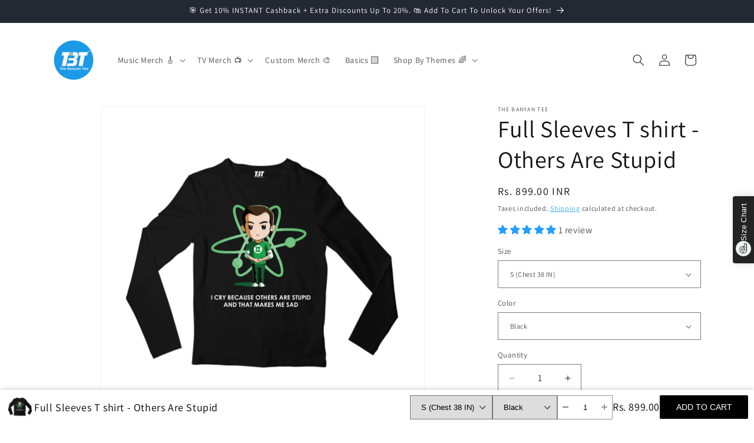

--- FILE ---
content_type: text/html; charset=utf-8
request_url: https://thebanyantee.com/products/the-big-bang-theory-full-sleeves-t-shirt-sheldon-quote-fs-tv-tbbt-stupid
body_size: 116990
content:
<!doctype html>
<html class="js" lang="en">
  <head>

<!-- BEGIN MerchantWidget Code -->

<script id='merchantWidgetScript'

        src="https://www.gstatic.com/shopping/merchant/merchantwidget.js"

        defer>

</script>

<script type="text/javascript">

  merchantWidgetScript.addEventListener('load', function () {

    merchantwidget.start({

     position: 'LEFT_BOTTOM',

     sideMargin: 21,

      bottomMargin: 50,

      mobileSideMargin: 11,

      mobileBottomMargin: 50

   });

  });

</script>

<!-- END MerchantWidget Code -->
  

    <meta charset="utf-8">
    <meta http-equiv="X-UA-Compatible" content="IE=edge">
    <meta name="viewport" content="width=device-width,initial-scale=1">
    <meta name="theme-color" content="">
    <link rel="canonical" href="https://thebanyantee.com/products/the-big-bang-theory-full-sleeves-t-shirt-sheldon-quote-fs-tv-tbbt-stupid"><link rel="icon" type="image/png" href="//thebanyantee.com/cdn/shop/files/The_Banyan_Tee_Logo_1.png?crop=center&height=32&v=1719236086&width=32"><link rel="preconnect" href="https://fonts.shopifycdn.com" crossorigin><title>
      Buy TBBT Full Sleeves - Others Are Stupid
 &ndash; The Banyan Tee</title>

    
      <meta name="description" content="Best The Big Bang Theory Full Sleeves T shirt - Others Are Stupid 🥰 Easy Replacements 📦 Free Shipping 💙 Use code ❝WELCOME50❞ to get ❝Rs. 50 off❞ Buy Now 🛒">
    

    

<meta property="og:site_name" content="The Banyan Tee">
<meta property="og:url" content="https://thebanyantee.com/products/the-big-bang-theory-full-sleeves-t-shirt-sheldon-quote-fs-tv-tbbt-stupid">
<meta property="og:title" content="Buy TBBT Full Sleeves - Others Are Stupid">
<meta property="og:type" content="product">
<meta property="og:description" content="Best The Big Bang Theory Full Sleeves T shirt - Others Are Stupid 🥰 Easy Replacements 📦 Free Shipping 💙 Use code ❝WELCOME50❞ to get ❝Rs. 50 off❞ Buy Now 🛒"><meta property="og:image" content="http://thebanyantee.com/cdn/shop/files/The-Big-Bang-Theory-Full-Sleeves-Others-Are-Stupid.jpg?v=1749409953">
  <meta property="og:image:secure_url" content="https://thebanyantee.com/cdn/shop/files/The-Big-Bang-Theory-Full-Sleeves-Others-Are-Stupid.jpg?v=1749409953">
  <meta property="og:image:width" content="1920">
  <meta property="og:image:height" content="1920"><meta property="og:price:amount" content="899.00">
  <meta property="og:price:currency" content="INR"><meta name="twitter:card" content="summary_large_image">
<meta name="twitter:title" content="Buy TBBT Full Sleeves - Others Are Stupid">
<meta name="twitter:description" content="Best The Big Bang Theory Full Sleeves T shirt - Others Are Stupid 🥰 Easy Replacements 📦 Free Shipping 💙 Use code ❝WELCOME50❞ to get ❝Rs. 50 off❞ Buy Now 🛒">


    <script src="//thebanyantee.com/cdn/shop/t/38/assets/constants.js?v=132983761750457495441722670760" defer="defer"></script>
    <script src="//thebanyantee.com/cdn/shop/t/38/assets/pubsub.js?v=158357773527763999511722670760" defer="defer"></script>
    <script src="//thebanyantee.com/cdn/shop/t/38/assets/global.js?v=88558128918567037191722670760" defer="defer"></script>
    <script src="//thebanyantee.com/cdn/shop/t/38/assets/details-disclosure.js?v=13653116266235556501722670760" defer="defer"></script>
    <script src="//thebanyantee.com/cdn/shop/t/38/assets/details-modal.js?v=25581673532751508451722670760" defer="defer"></script>
    <script src="//thebanyantee.com/cdn/shop/t/38/assets/search-form.js?v=133129549252120666541722670760" defer="defer"></script><script src="//thebanyantee.com/cdn/shop/t/38/assets/animations.js?v=88693664871331136111722670759" defer="defer"></script><script>window.performance && window.performance.mark && window.performance.mark('shopify.content_for_header.start');</script><meta name="google-site-verification" content="IRDOzCLaVKBFN4L4SN1FIB5p4SaRbkXUP1QHBKsML50">
<meta id="shopify-digital-wallet" name="shopify-digital-wallet" content="/2865594412/digital_wallets/dialog">
<link rel="alternate" type="application/json+oembed" href="https://thebanyantee.com/products/the-big-bang-theory-full-sleeves-t-shirt-sheldon-quote-fs-tv-tbbt-stupid.oembed">
<script async="async" src="/checkouts/internal/preloads.js?locale=en-IN"></script>
<script id="shopify-features" type="application/json">{"accessToken":"2f37980764cb42f879373619e4cbc42a","betas":["rich-media-storefront-analytics"],"domain":"thebanyantee.com","predictiveSearch":true,"shopId":2865594412,"locale":"en"}</script>
<script>var Shopify = Shopify || {};
Shopify.shop = "the-banyan-tee.myshopify.com";
Shopify.locale = "en";
Shopify.currency = {"active":"INR","rate":"1.0"};
Shopify.country = "IN";
Shopify.theme = {"name":"Updated Dawn V15","id":144677634284,"schema_name":"Dawn","schema_version":"15.0.2","theme_store_id":887,"role":"main"};
Shopify.theme.handle = "null";
Shopify.theme.style = {"id":null,"handle":null};
Shopify.cdnHost = "thebanyantee.com/cdn";
Shopify.routes = Shopify.routes || {};
Shopify.routes.root = "/";</script>
<script type="module">!function(o){(o.Shopify=o.Shopify||{}).modules=!0}(window);</script>
<script>!function(o){function n(){var o=[];function n(){o.push(Array.prototype.slice.apply(arguments))}return n.q=o,n}var t=o.Shopify=o.Shopify||{};t.loadFeatures=n(),t.autoloadFeatures=n()}(window);</script>
<script id="shop-js-analytics" type="application/json">{"pageType":"product"}</script>
<script defer="defer" async type="module" src="//thebanyantee.com/cdn/shopifycloud/shop-js/modules/v2/client.init-shop-cart-sync_BN7fPSNr.en.esm.js"></script>
<script defer="defer" async type="module" src="//thebanyantee.com/cdn/shopifycloud/shop-js/modules/v2/chunk.common_Cbph3Kss.esm.js"></script>
<script defer="defer" async type="module" src="//thebanyantee.com/cdn/shopifycloud/shop-js/modules/v2/chunk.modal_DKumMAJ1.esm.js"></script>
<script type="module">
  await import("//thebanyantee.com/cdn/shopifycloud/shop-js/modules/v2/client.init-shop-cart-sync_BN7fPSNr.en.esm.js");
await import("//thebanyantee.com/cdn/shopifycloud/shop-js/modules/v2/chunk.common_Cbph3Kss.esm.js");
await import("//thebanyantee.com/cdn/shopifycloud/shop-js/modules/v2/chunk.modal_DKumMAJ1.esm.js");

  window.Shopify.SignInWithShop?.initShopCartSync?.({"fedCMEnabled":true,"windoidEnabled":true});

</script>
<script>(function() {
  var isLoaded = false;
  function asyncLoad() {
    if (isLoaded) return;
    isLoaded = true;
    var urls = ["https:\/\/d1w9hiov3nbv3a.cloudfront.net\/index.js?unique_id=f366e37e-e76e-49f8-b083-b072ec37b2fe\u0026shop=the-banyan-tee.myshopify.com","https:\/\/cdn.nfcube.com\/instafeed-0d18231e7056aff81cae08a108ed4a34.js?shop=the-banyan-tee.myshopify.com"];
    for (var i = 0; i < urls.length; i++) {
      var s = document.createElement('script');
      s.type = 'text/javascript';
      s.async = true;
      s.src = urls[i];
      var x = document.getElementsByTagName('script')[0];
      x.parentNode.insertBefore(s, x);
    }
  };
  if(window.attachEvent) {
    window.attachEvent('onload', asyncLoad);
  } else {
    window.addEventListener('load', asyncLoad, false);
  }
})();</script>
<script id="__st">var __st={"a":2865594412,"offset":19800,"reqid":"0d507062-d510-49cb-b239-e162b8fed263-1769900387","pageurl":"thebanyantee.com\/products\/the-big-bang-theory-full-sleeves-t-shirt-sheldon-quote-fs-tv-tbbt-stupid","u":"35421197505e","p":"product","rtyp":"product","rid":6119105462468};</script>
<script>window.ShopifyPaypalV4VisibilityTracking = true;</script>
<script id="captcha-bootstrap">!function(){'use strict';const t='contact',e='account',n='new_comment',o=[[t,t],['blogs',n],['comments',n],[t,'customer']],c=[[e,'customer_login'],[e,'guest_login'],[e,'recover_customer_password'],[e,'create_customer']],r=t=>t.map((([t,e])=>`form[action*='/${t}']:not([data-nocaptcha='true']) input[name='form_type'][value='${e}']`)).join(','),a=t=>()=>t?[...document.querySelectorAll(t)].map((t=>t.form)):[];function s(){const t=[...o],e=r(t);return a(e)}const i='password',u='form_key',d=['recaptcha-v3-token','g-recaptcha-response','h-captcha-response',i],f=()=>{try{return window.sessionStorage}catch{return}},m='__shopify_v',_=t=>t.elements[u];function p(t,e,n=!1){try{const o=window.sessionStorage,c=JSON.parse(o.getItem(e)),{data:r}=function(t){const{data:e,action:n}=t;return t[m]||n?{data:e,action:n}:{data:t,action:n}}(c);for(const[e,n]of Object.entries(r))t.elements[e]&&(t.elements[e].value=n);n&&o.removeItem(e)}catch(o){console.error('form repopulation failed',{error:o})}}const l='form_type',E='cptcha';function T(t){t.dataset[E]=!0}const w=window,h=w.document,L='Shopify',v='ce_forms',y='captcha';let A=!1;((t,e)=>{const n=(g='f06e6c50-85a8-45c8-87d0-21a2b65856fe',I='https://cdn.shopify.com/shopifycloud/storefront-forms-hcaptcha/ce_storefront_forms_captcha_hcaptcha.v1.5.2.iife.js',D={infoText:'Protected by hCaptcha',privacyText:'Privacy',termsText:'Terms'},(t,e,n)=>{const o=w[L][v],c=o.bindForm;if(c)return c(t,g,e,D).then(n);var r;o.q.push([[t,g,e,D],n]),r=I,A||(h.body.append(Object.assign(h.createElement('script'),{id:'captcha-provider',async:!0,src:r})),A=!0)});var g,I,D;w[L]=w[L]||{},w[L][v]=w[L][v]||{},w[L][v].q=[],w[L][y]=w[L][y]||{},w[L][y].protect=function(t,e){n(t,void 0,e),T(t)},Object.freeze(w[L][y]),function(t,e,n,w,h,L){const[v,y,A,g]=function(t,e,n){const i=e?o:[],u=t?c:[],d=[...i,...u],f=r(d),m=r(i),_=r(d.filter((([t,e])=>n.includes(e))));return[a(f),a(m),a(_),s()]}(w,h,L),I=t=>{const e=t.target;return e instanceof HTMLFormElement?e:e&&e.form},D=t=>v().includes(t);t.addEventListener('submit',(t=>{const e=I(t);if(!e)return;const n=D(e)&&!e.dataset.hcaptchaBound&&!e.dataset.recaptchaBound,o=_(e),c=g().includes(e)&&(!o||!o.value);(n||c)&&t.preventDefault(),c&&!n&&(function(t){try{if(!f())return;!function(t){const e=f();if(!e)return;const n=_(t);if(!n)return;const o=n.value;o&&e.removeItem(o)}(t);const e=Array.from(Array(32),(()=>Math.random().toString(36)[2])).join('');!function(t,e){_(t)||t.append(Object.assign(document.createElement('input'),{type:'hidden',name:u})),t.elements[u].value=e}(t,e),function(t,e){const n=f();if(!n)return;const o=[...t.querySelectorAll(`input[type='${i}']`)].map((({name:t})=>t)),c=[...d,...o],r={};for(const[a,s]of new FormData(t).entries())c.includes(a)||(r[a]=s);n.setItem(e,JSON.stringify({[m]:1,action:t.action,data:r}))}(t,e)}catch(e){console.error('failed to persist form',e)}}(e),e.submit())}));const S=(t,e)=>{t&&!t.dataset[E]&&(n(t,e.some((e=>e===t))),T(t))};for(const o of['focusin','change'])t.addEventListener(o,(t=>{const e=I(t);D(e)&&S(e,y())}));const B=e.get('form_key'),M=e.get(l),P=B&&M;t.addEventListener('DOMContentLoaded',(()=>{const t=y();if(P)for(const e of t)e.elements[l].value===M&&p(e,B);[...new Set([...A(),...v().filter((t=>'true'===t.dataset.shopifyCaptcha))])].forEach((e=>S(e,t)))}))}(h,new URLSearchParams(w.location.search),n,t,e,['guest_login'])})(!1,!0)}();</script>
<script integrity="sha256-4kQ18oKyAcykRKYeNunJcIwy7WH5gtpwJnB7kiuLZ1E=" data-source-attribution="shopify.loadfeatures" defer="defer" src="//thebanyantee.com/cdn/shopifycloud/storefront/assets/storefront/load_feature-a0a9edcb.js" crossorigin="anonymous"></script>
<script data-source-attribution="shopify.dynamic_checkout.dynamic.init">var Shopify=Shopify||{};Shopify.PaymentButton=Shopify.PaymentButton||{isStorefrontPortableWallets:!0,init:function(){window.Shopify.PaymentButton.init=function(){};var t=document.createElement("script");t.src="https://thebanyantee.com/cdn/shopifycloud/portable-wallets/latest/portable-wallets.en.js",t.type="module",document.head.appendChild(t)}};
</script>
<script data-source-attribution="shopify.dynamic_checkout.buyer_consent">
  function portableWalletsHideBuyerConsent(e){var t=document.getElementById("shopify-buyer-consent"),n=document.getElementById("shopify-subscription-policy-button");t&&n&&(t.classList.add("hidden"),t.setAttribute("aria-hidden","true"),n.removeEventListener("click",e))}function portableWalletsShowBuyerConsent(e){var t=document.getElementById("shopify-buyer-consent"),n=document.getElementById("shopify-subscription-policy-button");t&&n&&(t.classList.remove("hidden"),t.removeAttribute("aria-hidden"),n.addEventListener("click",e))}window.Shopify?.PaymentButton&&(window.Shopify.PaymentButton.hideBuyerConsent=portableWalletsHideBuyerConsent,window.Shopify.PaymentButton.showBuyerConsent=portableWalletsShowBuyerConsent);
</script>
<script data-source-attribution="shopify.dynamic_checkout.cart.bootstrap">document.addEventListener("DOMContentLoaded",(function(){function t(){return document.querySelector("shopify-accelerated-checkout-cart, shopify-accelerated-checkout")}if(t())Shopify.PaymentButton.init();else{new MutationObserver((function(e,n){t()&&(Shopify.PaymentButton.init(),n.disconnect())})).observe(document.body,{childList:!0,subtree:!0})}}));
</script>
<script id="sections-script" data-sections="header" defer="defer" src="//thebanyantee.com/cdn/shop/t/38/compiled_assets/scripts.js?v=22768"></script>
<script>window.performance && window.performance.mark && window.performance.mark('shopify.content_for_header.end');</script>


    <style data-shopify>
      @font-face {
  font-family: Assistant;
  font-weight: 400;
  font-style: normal;
  font-display: swap;
  src: url("//thebanyantee.com/cdn/fonts/assistant/assistant_n4.9120912a469cad1cc292572851508ca49d12e768.woff2") format("woff2"),
       url("//thebanyantee.com/cdn/fonts/assistant/assistant_n4.6e9875ce64e0fefcd3f4446b7ec9036b3ddd2985.woff") format("woff");
}

      @font-face {
  font-family: Assistant;
  font-weight: 700;
  font-style: normal;
  font-display: swap;
  src: url("//thebanyantee.com/cdn/fonts/assistant/assistant_n7.bf44452348ec8b8efa3aa3068825305886b1c83c.woff2") format("woff2"),
       url("//thebanyantee.com/cdn/fonts/assistant/assistant_n7.0c887fee83f6b3bda822f1150b912c72da0f7b64.woff") format("woff");
}

      
      
      @font-face {
  font-family: Assistant;
  font-weight: 400;
  font-style: normal;
  font-display: swap;
  src: url("//thebanyantee.com/cdn/fonts/assistant/assistant_n4.9120912a469cad1cc292572851508ca49d12e768.woff2") format("woff2"),
       url("//thebanyantee.com/cdn/fonts/assistant/assistant_n4.6e9875ce64e0fefcd3f4446b7ec9036b3ddd2985.woff") format("woff");
}


      
        :root,
        .color-scheme-1 {
          --color-background: 255,255,255;
        
          --gradient-background: #ffffff;
        

        

        --color-foreground: 18,18,18;
        --color-background-contrast: 191,191,191;
        --color-shadow: 18,18,18;
        --color-button: 18,18,18;
        --color-button-text: 255,255,255;
        --color-secondary-button: 255,255,255;
        --color-secondary-button-text: 25,155,231;
        --color-link: 25,155,231;
        --color-badge-foreground: 18,18,18;
        --color-badge-background: 255,255,255;
        --color-badge-border: 18,18,18;
        --payment-terms-background-color: rgb(255 255 255);
      }
      
        
        .color-scheme-2 {
          --color-background: 243,243,243;
        
          --gradient-background: #f3f3f3;
        

        

        --color-foreground: 0,0,0;
        --color-background-contrast: 179,179,179;
        --color-shadow: 18,18,18;
        --color-button: 18,18,18;
        --color-button-text: 243,243,243;
        --color-secondary-button: 243,243,243;
        --color-secondary-button-text: 18,18,18;
        --color-link: 18,18,18;
        --color-badge-foreground: 0,0,0;
        --color-badge-background: 243,243,243;
        --color-badge-border: 0,0,0;
        --payment-terms-background-color: rgb(243 243 243);
      }
      
        
        .color-scheme-3 {
          --color-background: 36,40,51;
        
          --gradient-background: #242833;
        

        

        --color-foreground: 255,255,255;
        --color-background-contrast: 47,52,66;
        --color-shadow: 18,18,18;
        --color-button: 255,255,255;
        --color-button-text: 0,0,0;
        --color-secondary-button: 36,40,51;
        --color-secondary-button-text: 255,255,255;
        --color-link: 255,255,255;
        --color-badge-foreground: 255,255,255;
        --color-badge-background: 36,40,51;
        --color-badge-border: 255,255,255;
        --payment-terms-background-color: rgb(36 40 51);
      }
      
        
        .color-scheme-4 {
          --color-background: 25,155,231;
        
          --gradient-background: #199be7;
        

        

        --color-foreground: 255,255,255;
        --color-background-contrast: 12,78,116;
        --color-shadow: 18,18,18;
        --color-button: 255,255,255;
        --color-button-text: 18,18,18;
        --color-secondary-button: 25,155,231;
        --color-secondary-button-text: 255,255,255;
        --color-link: 255,255,255;
        --color-badge-foreground: 255,255,255;
        --color-badge-background: 25,155,231;
        --color-badge-border: 255,255,255;
        --payment-terms-background-color: rgb(25 155 231);
      }
      
        
        .color-scheme-5 {
          --color-background: 51,79,180;
        
          --gradient-background: #334fb4;
        

        

        --color-foreground: 255,255,255;
        --color-background-contrast: 23,35,81;
        --color-shadow: 18,18,18;
        --color-button: 255,255,255;
        --color-button-text: 51,79,180;
        --color-secondary-button: 51,79,180;
        --color-secondary-button-text: 255,255,255;
        --color-link: 255,255,255;
        --color-badge-foreground: 255,255,255;
        --color-badge-background: 51,79,180;
        --color-badge-border: 255,255,255;
        --payment-terms-background-color: rgb(51 79 180);
      }
      

      body, .color-scheme-1, .color-scheme-2, .color-scheme-3, .color-scheme-4, .color-scheme-5 {
        color: rgba(var(--color-foreground), 0.75);
        background-color: rgb(var(--color-background));
      }

      :root {
        --font-body-family: Assistant, sans-serif;
        --font-body-style: normal;
        --font-body-weight: 400;
        --font-body-weight-bold: 700;

        --font-heading-family: Assistant, sans-serif;
        --font-heading-style: normal;
        --font-heading-weight: 400;

        --font-body-scale: 1.0;
        --font-heading-scale: 1.0;

        --media-padding: px;
        --media-border-opacity: 0.05;
        --media-border-width: 1px;
        --media-radius: 0px;
        --media-shadow-opacity: 0.0;
        --media-shadow-horizontal-offset: 0px;
        --media-shadow-vertical-offset: 4px;
        --media-shadow-blur-radius: 5px;
        --media-shadow-visible: 0;

        --page-width: 120rem;
        --page-width-margin: 0rem;

        --product-card-image-padding: 0.0rem;
        --product-card-corner-radius: 0.0rem;
        --product-card-text-alignment: left;
        --product-card-border-width: 0.0rem;
        --product-card-border-opacity: 0.1;
        --product-card-shadow-opacity: 0.0;
        --product-card-shadow-visible: 0;
        --product-card-shadow-horizontal-offset: 0.0rem;
        --product-card-shadow-vertical-offset: 0.4rem;
        --product-card-shadow-blur-radius: 0.5rem;

        --collection-card-image-padding: 0.0rem;
        --collection-card-corner-radius: 0.0rem;
        --collection-card-text-alignment: left;
        --collection-card-border-width: 0.0rem;
        --collection-card-border-opacity: 0.1;
        --collection-card-shadow-opacity: 0.0;
        --collection-card-shadow-visible: 0;
        --collection-card-shadow-horizontal-offset: 0.0rem;
        --collection-card-shadow-vertical-offset: 0.4rem;
        --collection-card-shadow-blur-radius: 0.5rem;

        --blog-card-image-padding: 0.0rem;
        --blog-card-corner-radius: 0.0rem;
        --blog-card-text-alignment: left;
        --blog-card-border-width: 0.0rem;
        --blog-card-border-opacity: 0.1;
        --blog-card-shadow-opacity: 0.0;
        --blog-card-shadow-visible: 0;
        --blog-card-shadow-horizontal-offset: 0.0rem;
        --blog-card-shadow-vertical-offset: 0.4rem;
        --blog-card-shadow-blur-radius: 0.5rem;

        --badge-corner-radius: 4.0rem;

        --popup-border-width: 1px;
        --popup-border-opacity: 0.1;
        --popup-corner-radius: 0px;
        --popup-shadow-opacity: 0.0;
        --popup-shadow-horizontal-offset: 0px;
        --popup-shadow-vertical-offset: 4px;
        --popup-shadow-blur-radius: 5px;

        --drawer-border-width: 1px;
        --drawer-border-opacity: 0.1;
        --drawer-shadow-opacity: 0.0;
        --drawer-shadow-horizontal-offset: 0px;
        --drawer-shadow-vertical-offset: 4px;
        --drawer-shadow-blur-radius: 5px;

        --spacing-sections-desktop: 0px;
        --spacing-sections-mobile: 0px;

        --grid-desktop-vertical-spacing: 8px;
        --grid-desktop-horizontal-spacing: 8px;
        --grid-mobile-vertical-spacing: 4px;
        --grid-mobile-horizontal-spacing: 4px;

        --text-boxes-border-opacity: 0.1;
        --text-boxes-border-width: 0px;
        --text-boxes-radius: 0px;
        --text-boxes-shadow-opacity: 0.0;
        --text-boxes-shadow-visible: 0;
        --text-boxes-shadow-horizontal-offset: 0px;
        --text-boxes-shadow-vertical-offset: 4px;
        --text-boxes-shadow-blur-radius: 5px;

        --buttons-radius: 12px;
        --buttons-radius-outset: 13px;
        --buttons-border-width: 1px;
        --buttons-border-opacity: 1.0;
        --buttons-shadow-opacity: 0.0;
        --buttons-shadow-visible: 0;
        --buttons-shadow-horizontal-offset: 0px;
        --buttons-shadow-vertical-offset: 4px;
        --buttons-shadow-blur-radius: 5px;
        --buttons-border-offset: 0.3px;

        --inputs-radius: 0px;
        --inputs-border-width: 1px;
        --inputs-border-opacity: 0.55;
        --inputs-shadow-opacity: 0.0;
        --inputs-shadow-horizontal-offset: 0px;
        --inputs-margin-offset: 0px;
        --inputs-shadow-vertical-offset: 4px;
        --inputs-shadow-blur-radius: 5px;
        --inputs-radius-outset: 0px;

        --variant-pills-radius: 40px;
        --variant-pills-border-width: 1px;
        --variant-pills-border-opacity: 0.55;
        --variant-pills-shadow-opacity: 0.0;
        --variant-pills-shadow-horizontal-offset: 0px;
        --variant-pills-shadow-vertical-offset: 4px;
        --variant-pills-shadow-blur-radius: 5px;
      }

      *,
      *::before,
      *::after {
        box-sizing: inherit;
      }

      html {
        box-sizing: border-box;
        font-size: calc(var(--font-body-scale) * 62.5%);
        height: 100%;
      }

      body {
        display: grid;
        grid-template-rows: auto auto 1fr auto;
        grid-template-columns: 100%;
        min-height: 100%;
        margin: 0;
        font-size: 1.5rem;
        letter-spacing: 0.06rem;
        line-height: calc(1 + 0.8 / var(--font-body-scale));
        font-family: var(--font-body-family);
        font-style: var(--font-body-style);
        font-weight: var(--font-body-weight);
      }

      @media screen and (min-width: 750px) {
        body {
          font-size: 1.6rem;
        }
      }
    </style>

    <link href="//thebanyantee.com/cdn/shop/t/38/assets/base.css?v=144295934201334186341722681400" rel="stylesheet" type="text/css" media="all" />
    <link rel="stylesheet" href="//thebanyantee.com/cdn/shop/t/38/assets/component-cart-items.css?v=127384614032664249911722670759" media="print" onload="this.media='all'">
      <link rel="preload" as="font" href="//thebanyantee.com/cdn/fonts/assistant/assistant_n4.9120912a469cad1cc292572851508ca49d12e768.woff2" type="font/woff2" crossorigin>
      

      <link rel="preload" as="font" href="//thebanyantee.com/cdn/fonts/assistant/assistant_n4.9120912a469cad1cc292572851508ca49d12e768.woff2" type="font/woff2" crossorigin>
      
<link href="//thebanyantee.com/cdn/shop/t/38/assets/component-localization-form.css?v=120620094879297847921722670760" rel="stylesheet" type="text/css" media="all" />
      <script src="//thebanyantee.com/cdn/shop/t/38/assets/localization-form.js?v=144176611646395275351722670760" defer="defer"></script><link
        rel="stylesheet"
        href="//thebanyantee.com/cdn/shop/t/38/assets/component-predictive-search.css?v=118923337488134913561722670760"
        media="print"
        onload="this.media='all'"
      ><script>
      if (Shopify.designMode) {
        document.documentElement.classList.add('shopify-design-mode');
      }
    </script>
  <!-- BEGIN app block: shopify://apps/judge-me-reviews/blocks/judgeme_core/61ccd3b1-a9f2-4160-9fe9-4fec8413e5d8 --><!-- Start of Judge.me Core -->






<link rel="dns-prefetch" href="https://cdnwidget.judge.me">
<link rel="dns-prefetch" href="https://cdn.judge.me">
<link rel="dns-prefetch" href="https://cdn1.judge.me">
<link rel="dns-prefetch" href="https://api.judge.me">

<script data-cfasync='false' class='jdgm-settings-script'>window.jdgmSettings={"pagination":5,"disable_web_reviews":false,"badge_no_review_text":"No reviews","badge_n_reviews_text":"{{ n }} review/reviews","badge_star_color":"#259dff","hide_badge_preview_if_no_reviews":true,"badge_hide_text":false,"enforce_center_preview_badge":false,"widget_title":"Customer Reviews","widget_open_form_text":"Write a review","widget_close_form_text":"Cancel review","widget_refresh_page_text":"Refresh page","widget_summary_text":"Based on {{ number_of_reviews }} review/reviews","widget_no_review_text":"Be the first to write a review","widget_name_field_text":"Display name","widget_verified_name_field_text":"Verified Name (public)","widget_name_placeholder_text":"Display name","widget_required_field_error_text":"This field is required.","widget_email_field_text":"Email address","widget_verified_email_field_text":"Verified Email (private, can not be edited)","widget_email_placeholder_text":"Your email address","widget_email_field_error_text":"Please enter a valid email address.","widget_rating_field_text":"Rating","widget_review_title_field_text":"Review Title","widget_review_title_placeholder_text":"Give your review a title","widget_review_body_field_text":"Review content","widget_review_body_placeholder_text":"Start writing here...","widget_pictures_field_text":"Picture/Video (optional)","widget_submit_review_text":"Submit Review","widget_submit_verified_review_text":"Submit Verified Review","widget_submit_success_msg_with_auto_publish":"Thank you! Please refresh the page in a few moments to see your review. You can remove or edit your review by logging into \u003ca href='https://judge.me/login' target='_blank' rel='nofollow noopener'\u003eJudge.me\u003c/a\u003e","widget_submit_success_msg_no_auto_publish":"Thank you! Your review will be published as soon as it is approved by the shop admin. You can remove or edit your review by logging into \u003ca href='https://judge.me/login' target='_blank' rel='nofollow noopener'\u003eJudge.me\u003c/a\u003e","widget_show_default_reviews_out_of_total_text":"Showing {{ n_reviews_shown }} out of {{ n_reviews }} reviews.","widget_show_all_link_text":"Show all","widget_show_less_link_text":"Show less","widget_author_said_text":"{{ reviewer_name }} said:","widget_days_text":"{{ n }} days ago","widget_weeks_text":"{{ n }} week/weeks ago","widget_months_text":"{{ n }} month/months ago","widget_years_text":"{{ n }} year/years ago","widget_yesterday_text":"Yesterday","widget_today_text":"Today","widget_replied_text":"\u003e\u003e {{ shop_name }} replied:","widget_read_more_text":"Read more","widget_reviewer_name_as_initial":"","widget_rating_filter_color":"","widget_rating_filter_see_all_text":"See all reviews","widget_sorting_most_recent_text":"Most Recent","widget_sorting_highest_rating_text":"Highest Rating","widget_sorting_lowest_rating_text":"Lowest Rating","widget_sorting_with_pictures_text":"Only Pictures","widget_sorting_most_helpful_text":"Most Helpful","widget_open_question_form_text":"Ask a question","widget_reviews_subtab_text":"Reviews","widget_questions_subtab_text":"Questions","widget_question_label_text":"Question","widget_answer_label_text":"Answer","widget_question_placeholder_text":"Write your question here","widget_submit_question_text":"Submit Question","widget_question_submit_success_text":"Thank you for your question! We will notify you once it gets answered.","widget_star_color":"#259dff","verified_badge_text":"Verified","verified_badge_bg_color":"","verified_badge_text_color":"","verified_badge_placement":"left-of-reviewer-name","widget_review_max_height":"","widget_hide_border":false,"widget_social_share":false,"widget_thumb":false,"widget_review_location_show":false,"widget_location_format":"","all_reviews_include_out_of_store_products":true,"all_reviews_out_of_store_text":"(out of store)","all_reviews_pagination":100,"all_reviews_product_name_prefix_text":"about","enable_review_pictures":true,"enable_question_anwser":false,"widget_theme":"","review_date_format":"mm/dd/yyyy","default_sort_method":"most-recent","widget_product_reviews_subtab_text":"Product Reviews","widget_shop_reviews_subtab_text":"Shop Reviews","widget_other_products_reviews_text":"Reviews for other products","widget_store_reviews_subtab_text":"Store reviews","widget_no_store_reviews_text":"This store hasn't received any reviews yet","widget_web_restriction_product_reviews_text":"This product hasn't received any reviews yet","widget_no_items_text":"No items found","widget_show_more_text":"Show more","widget_write_a_store_review_text":"Write a Store Review","widget_other_languages_heading":"Reviews in Other Languages","widget_translate_review_text":"Translate review to {{ language }}","widget_translating_review_text":"Translating...","widget_show_original_translation_text":"Show original ({{ language }})","widget_translate_review_failed_text":"Review couldn't be translated.","widget_translate_review_retry_text":"Retry","widget_translate_review_try_again_later_text":"Try again later","show_product_url_for_grouped_product":false,"widget_sorting_pictures_first_text":"Pictures First","show_pictures_on_all_rev_page_mobile":false,"show_pictures_on_all_rev_page_desktop":false,"floating_tab_hide_mobile_install_preference":false,"floating_tab_button_name":"★ Reviews","floating_tab_title":"Let customers speak for us","floating_tab_button_color":"","floating_tab_button_background_color":"","floating_tab_url":"","floating_tab_url_enabled":false,"floating_tab_tab_style":"text","all_reviews_text_badge_text":"Customers rate us {{ shop.metafields.judgeme.all_reviews_rating | round: 1 }}/5 based on {{ shop.metafields.judgeme.all_reviews_count }} reviews.","all_reviews_text_badge_text_branded_style":"{{ shop.metafields.judgeme.all_reviews_rating | round: 1 }} out of 5 stars based on {{ shop.metafields.judgeme.all_reviews_count }} reviews","is_all_reviews_text_badge_a_link":false,"show_stars_for_all_reviews_text_badge":false,"all_reviews_text_badge_url":"","all_reviews_text_style":"branded","all_reviews_text_color_style":"judgeme_brand_color","all_reviews_text_color":"#108474","all_reviews_text_show_jm_brand":true,"featured_carousel_show_header":true,"featured_carousel_title":"Let customers speak for us","testimonials_carousel_title":"Customers are saying","videos_carousel_title":"Real customer stories","cards_carousel_title":"Customers are saying","featured_carousel_count_text":"from {{ n }} reviews","featured_carousel_add_link_to_all_reviews_page":false,"featured_carousel_url":"","featured_carousel_show_images":true,"featured_carousel_autoslide_interval":5,"featured_carousel_arrows_on_the_sides":true,"featured_carousel_height":220,"featured_carousel_width":80,"featured_carousel_image_size":0,"featured_carousel_image_height":250,"featured_carousel_arrow_color":"#eeeeee","verified_count_badge_style":"vintage","verified_count_badge_orientation":"horizontal","verified_count_badge_color_style":"judgeme_brand_color","verified_count_badge_color":"#108474","is_verified_count_badge_a_link":false,"verified_count_badge_url":"","verified_count_badge_show_jm_brand":true,"widget_rating_preset_default":5,"widget_first_sub_tab":"product-reviews","widget_show_histogram":true,"widget_histogram_use_custom_color":false,"widget_pagination_use_custom_color":false,"widget_star_use_custom_color":true,"widget_verified_badge_use_custom_color":false,"widget_write_review_use_custom_color":false,"picture_reminder_submit_button":"Upload Pictures","enable_review_videos":true,"mute_video_by_default":true,"widget_sorting_videos_first_text":"Videos First","widget_review_pending_text":"Pending","featured_carousel_items_for_large_screen":3,"social_share_options_order":"Facebook,Twitter","remove_microdata_snippet":true,"disable_json_ld":false,"enable_json_ld_products":false,"preview_badge_show_question_text":false,"preview_badge_no_question_text":"No questions","preview_badge_n_question_text":"{{ number_of_questions }} question/questions","qa_badge_show_icon":false,"qa_badge_position":"same-row","remove_judgeme_branding":true,"widget_add_search_bar":false,"widget_search_bar_placeholder":"Search","widget_sorting_verified_only_text":"Verified only","featured_carousel_theme":"default","featured_carousel_show_rating":true,"featured_carousel_show_title":true,"featured_carousel_show_body":true,"featured_carousel_show_date":false,"featured_carousel_show_reviewer":true,"featured_carousel_show_product":false,"featured_carousel_header_background_color":"#108474","featured_carousel_header_text_color":"#ffffff","featured_carousel_name_product_separator":"reviewed","featured_carousel_full_star_background":"#108474","featured_carousel_empty_star_background":"#dadada","featured_carousel_vertical_theme_background":"#f9fafb","featured_carousel_verified_badge_enable":false,"featured_carousel_verified_badge_color":"#108474","featured_carousel_border_style":"round","featured_carousel_review_line_length_limit":3,"featured_carousel_more_reviews_button_text":"Read more reviews","featured_carousel_view_product_button_text":"View product","all_reviews_page_load_reviews_on":"scroll","all_reviews_page_load_more_text":"Load More Reviews","disable_fb_tab_reviews":false,"enable_ajax_cdn_cache":false,"widget_public_name_text":"displayed publicly like","default_reviewer_name":"John Smith","default_reviewer_name_has_non_latin":true,"widget_reviewer_anonymous":"Anonymous","medals_widget_title":"Judge.me Review Medals","medals_widget_background_color":"#f9fafb","medals_widget_position":"footer_all_pages","medals_widget_border_color":"#f9fafb","medals_widget_verified_text_position":"left","medals_widget_use_monochromatic_version":false,"medals_widget_elements_color":"#108474","show_reviewer_avatar":true,"widget_invalid_yt_video_url_error_text":"Not a YouTube video URL","widget_max_length_field_error_text":"Please enter no more than {0} characters.","widget_show_country_flag":false,"widget_show_collected_via_shop_app":true,"widget_verified_by_shop_badge_style":"light","widget_verified_by_shop_text":"Verified by Shop","widget_show_photo_gallery":false,"widget_load_with_code_splitting":true,"widget_ugc_install_preference":false,"widget_ugc_title":"Made by us, Shared by you","widget_ugc_subtitle":"Tag us to see your picture featured in our page","widget_ugc_arrows_color":"#ffffff","widget_ugc_primary_button_text":"Buy Now","widget_ugc_primary_button_background_color":"#108474","widget_ugc_primary_button_text_color":"#ffffff","widget_ugc_primary_button_border_width":"0","widget_ugc_primary_button_border_style":"none","widget_ugc_primary_button_border_color":"#108474","widget_ugc_primary_button_border_radius":"25","widget_ugc_secondary_button_text":"Load More","widget_ugc_secondary_button_background_color":"#ffffff","widget_ugc_secondary_button_text_color":"#108474","widget_ugc_secondary_button_border_width":"2","widget_ugc_secondary_button_border_style":"solid","widget_ugc_secondary_button_border_color":"#108474","widget_ugc_secondary_button_border_radius":"25","widget_ugc_reviews_button_text":"View Reviews","widget_ugc_reviews_button_background_color":"#ffffff","widget_ugc_reviews_button_text_color":"#108474","widget_ugc_reviews_button_border_width":"2","widget_ugc_reviews_button_border_style":"solid","widget_ugc_reviews_button_border_color":"#108474","widget_ugc_reviews_button_border_radius":"25","widget_ugc_reviews_button_link_to":"judgeme-reviews-page","widget_ugc_show_post_date":true,"widget_ugc_max_width":"800","widget_rating_metafield_value_type":true,"widget_primary_color":"#1B9AE7","widget_enable_secondary_color":false,"widget_secondary_color":"#edf5f5","widget_summary_average_rating_text":"{{ average_rating }} out of 5","widget_media_grid_title":"Customer photos \u0026 videos","widget_media_grid_see_more_text":"See more","widget_round_style":false,"widget_show_product_medals":true,"widget_verified_by_judgeme_text":"Verified by Judge.me","widget_show_store_medals":true,"widget_verified_by_judgeme_text_in_store_medals":"Verified by Judge.me","widget_media_field_exceed_quantity_message":"Sorry, we can only accept {{ max_media }} for one review.","widget_media_field_exceed_limit_message":"{{ file_name }} is too large, please select a {{ media_type }} less than {{ size_limit }}MB.","widget_review_submitted_text":"Review Submitted!","widget_question_submitted_text":"Question Submitted!","widget_close_form_text_question":"Cancel","widget_write_your_answer_here_text":"Write your answer here","widget_enabled_branded_link":true,"widget_show_collected_by_judgeme":true,"widget_reviewer_name_color":"","widget_write_review_text_color":"","widget_write_review_bg_color":"","widget_collected_by_judgeme_text":"collected by Judge.me","widget_pagination_type":"standard","widget_load_more_text":"Load More","widget_load_more_color":"#108474","widget_full_review_text":"Full Review","widget_read_more_reviews_text":"Read More Reviews","widget_read_questions_text":"Read Questions","widget_questions_and_answers_text":"Questions \u0026 Answers","widget_verified_by_text":"Verified by","widget_verified_text":"Verified","widget_number_of_reviews_text":"{{ number_of_reviews }} reviews","widget_back_button_text":"Back","widget_next_button_text":"Next","widget_custom_forms_filter_button":"Filters","custom_forms_style":"vertical","widget_show_review_information":false,"how_reviews_are_collected":"How reviews are collected?","widget_show_review_keywords":false,"widget_gdpr_statement":"How we use your data: We'll only contact you about the review you left, and only if necessary. By submitting your review, you agree to Judge.me's \u003ca href='https://judge.me/terms' target='_blank' rel='nofollow noopener'\u003eterms\u003c/a\u003e, \u003ca href='https://judge.me/privacy' target='_blank' rel='nofollow noopener'\u003eprivacy\u003c/a\u003e and \u003ca href='https://judge.me/content-policy' target='_blank' rel='nofollow noopener'\u003econtent\u003c/a\u003e policies.","widget_multilingual_sorting_enabled":false,"widget_translate_review_content_enabled":false,"widget_translate_review_content_method":"manual","popup_widget_review_selection":"automatically_with_pictures","popup_widget_round_border_style":true,"popup_widget_show_title":true,"popup_widget_show_body":true,"popup_widget_show_reviewer":false,"popup_widget_show_product":true,"popup_widget_show_pictures":true,"popup_widget_use_review_picture":true,"popup_widget_show_on_home_page":true,"popup_widget_show_on_product_page":true,"popup_widget_show_on_collection_page":true,"popup_widget_show_on_cart_page":true,"popup_widget_position":"bottom_left","popup_widget_first_review_delay":5,"popup_widget_duration":5,"popup_widget_interval":5,"popup_widget_review_count":5,"popup_widget_hide_on_mobile":true,"review_snippet_widget_round_border_style":true,"review_snippet_widget_card_color":"#FFFFFF","review_snippet_widget_slider_arrows_background_color":"#FFFFFF","review_snippet_widget_slider_arrows_color":"#000000","review_snippet_widget_star_color":"#108474","show_product_variant":false,"all_reviews_product_variant_label_text":"Variant: ","widget_show_verified_branding":false,"widget_ai_summary_title":"Customers say","widget_ai_summary_disclaimer":"AI-powered review summary based on recent customer reviews","widget_show_ai_summary":false,"widget_show_ai_summary_bg":false,"widget_show_review_title_input":true,"redirect_reviewers_invited_via_email":"review_widget","request_store_review_after_product_review":false,"request_review_other_products_in_order":false,"review_form_color_scheme":"default","review_form_corner_style":"square","review_form_star_color":{},"review_form_text_color":"#333333","review_form_background_color":"#ffffff","review_form_field_background_color":"#fafafa","review_form_button_color":{},"review_form_button_text_color":"#ffffff","review_form_modal_overlay_color":"#000000","review_content_screen_title_text":"How would you rate this product?","review_content_introduction_text":"We would love it if you would share a bit about your experience.","store_review_form_title_text":"How would you rate this store?","store_review_form_introduction_text":"We would love it if you would share a bit about your experience.","show_review_guidance_text":true,"one_star_review_guidance_text":"Poor","five_star_review_guidance_text":"Great","customer_information_screen_title_text":"About you","customer_information_introduction_text":"Please tell us more about you.","custom_questions_screen_title_text":"Your experience in more detail","custom_questions_introduction_text":"Here are a few questions to help us understand more about your experience.","review_submitted_screen_title_text":"Thanks for your review!","review_submitted_screen_thank_you_text":"We are processing it and it will appear on the store soon.","review_submitted_screen_email_verification_text":"Please confirm your email by clicking the link we just sent you. This helps us keep reviews authentic.","review_submitted_request_store_review_text":"Would you like to share your experience of shopping with us?","review_submitted_review_other_products_text":"Would you like to review these products?","store_review_screen_title_text":"Would you like to share your experience of shopping with us?","store_review_introduction_text":"We value your feedback and use it to improve. Please share any thoughts or suggestions you have.","reviewer_media_screen_title_picture_text":"Share a picture","reviewer_media_introduction_picture_text":"Upload a photo to support your review.","reviewer_media_screen_title_video_text":"Share a video","reviewer_media_introduction_video_text":"Upload a video to support your review.","reviewer_media_screen_title_picture_or_video_text":"Share a picture or video","reviewer_media_introduction_picture_or_video_text":"Upload a photo or video to support your review.","reviewer_media_youtube_url_text":"Paste your Youtube URL here","advanced_settings_next_step_button_text":"Next","advanced_settings_close_review_button_text":"Close","modal_write_review_flow":false,"write_review_flow_required_text":"Required","write_review_flow_privacy_message_text":"We respect your privacy.","write_review_flow_anonymous_text":"Post review as anonymous","write_review_flow_visibility_text":"This won't be visible to other customers.","write_review_flow_multiple_selection_help_text":"Select as many as you like","write_review_flow_single_selection_help_text":"Select one option","write_review_flow_required_field_error_text":"This field is required","write_review_flow_invalid_email_error_text":"Please enter a valid email address","write_review_flow_max_length_error_text":"Max. {{ max_length }} characters.","write_review_flow_media_upload_text":"\u003cb\u003eClick to upload\u003c/b\u003e or drag and drop","write_review_flow_gdpr_statement":"We'll only contact you about your review if necessary. By submitting your review, you agree to our \u003ca href='https://judge.me/terms' target='_blank' rel='nofollow noopener'\u003eterms and conditions\u003c/a\u003e and \u003ca href='https://judge.me/privacy' target='_blank' rel='nofollow noopener'\u003eprivacy policy\u003c/a\u003e.","rating_only_reviews_enabled":false,"show_negative_reviews_help_screen":false,"new_review_flow_help_screen_rating_threshold":3,"negative_review_resolution_screen_title_text":"Tell us more","negative_review_resolution_text":"Your experience matters to us. If there were issues with your purchase, we're here to help. Feel free to reach out to us, we'd love the opportunity to make things right.","negative_review_resolution_button_text":"Contact us","negative_review_resolution_proceed_with_review_text":"Leave a review","negative_review_resolution_subject":"Issue with purchase from {{ shop_name }}.{{ order_name }}","preview_badge_collection_page_install_status":false,"widget_review_custom_css":"","preview_badge_custom_css":"","preview_badge_stars_count":"5-stars","featured_carousel_custom_css":"","floating_tab_custom_css":"","all_reviews_widget_custom_css":"","medals_widget_custom_css":"","verified_badge_custom_css":"","all_reviews_text_custom_css":"","transparency_badges_collected_via_store_invite":false,"transparency_badges_from_another_provider":false,"transparency_badges_collected_from_store_visitor":false,"transparency_badges_collected_by_verified_review_provider":false,"transparency_badges_earned_reward":false,"transparency_badges_collected_via_store_invite_text":"Review collected via store invitation","transparency_badges_from_another_provider_text":"Review collected from another provider","transparency_badges_collected_from_store_visitor_text":"Review collected from a store visitor","transparency_badges_written_in_google_text":"Review written in Google","transparency_badges_written_in_etsy_text":"Review written in Etsy","transparency_badges_written_in_shop_app_text":"Review written in Shop App","transparency_badges_earned_reward_text":"Review earned a reward for future purchase","product_review_widget_per_page":10,"widget_store_review_label_text":"Review about the store","checkout_comment_extension_title_on_product_page":"Customer Comments","checkout_comment_extension_num_latest_comment_show":5,"checkout_comment_extension_format":"name_and_timestamp","checkout_comment_customer_name":"last_initial","checkout_comment_comment_notification":true,"preview_badge_collection_page_install_preference":true,"preview_badge_home_page_install_preference":false,"preview_badge_product_page_install_preference":true,"review_widget_install_preference":"","review_carousel_install_preference":false,"floating_reviews_tab_install_preference":"none","verified_reviews_count_badge_install_preference":false,"all_reviews_text_install_preference":false,"review_widget_best_location":true,"judgeme_medals_install_preference":false,"review_widget_revamp_enabled":false,"review_widget_qna_enabled":false,"review_widget_header_theme":"minimal","review_widget_widget_title_enabled":true,"review_widget_header_text_size":"medium","review_widget_header_text_weight":"regular","review_widget_average_rating_style":"compact","review_widget_bar_chart_enabled":true,"review_widget_bar_chart_type":"numbers","review_widget_bar_chart_style":"standard","review_widget_expanded_media_gallery_enabled":false,"review_widget_reviews_section_theme":"standard","review_widget_image_style":"thumbnails","review_widget_review_image_ratio":"square","review_widget_stars_size":"medium","review_widget_verified_badge":"standard_text","review_widget_review_title_text_size":"medium","review_widget_review_text_size":"medium","review_widget_review_text_length":"medium","review_widget_number_of_columns_desktop":3,"review_widget_carousel_transition_speed":5,"review_widget_custom_questions_answers_display":"always","review_widget_button_text_color":"#FFFFFF","review_widget_text_color":"#000000","review_widget_lighter_text_color":"#7B7B7B","review_widget_corner_styling":"soft","review_widget_review_word_singular":"review","review_widget_review_word_plural":"reviews","review_widget_voting_label":"Helpful?","review_widget_shop_reply_label":"Reply from {{ shop_name }}:","review_widget_filters_title":"Filters","qna_widget_question_word_singular":"Question","qna_widget_question_word_plural":"Questions","qna_widget_answer_reply_label":"Answer from {{ answerer_name }}:","qna_content_screen_title_text":"Ask a question about this product","qna_widget_question_required_field_error_text":"Please enter your question.","qna_widget_flow_gdpr_statement":"We'll only contact you about your question if necessary. By submitting your question, you agree to our \u003ca href='https://judge.me/terms' target='_blank' rel='nofollow noopener'\u003eterms and conditions\u003c/a\u003e and \u003ca href='https://judge.me/privacy' target='_blank' rel='nofollow noopener'\u003eprivacy policy\u003c/a\u003e.","qna_widget_question_submitted_text":"Thanks for your question!","qna_widget_close_form_text_question":"Close","qna_widget_question_submit_success_text":"We’ll notify you by email when your question is answered.","all_reviews_widget_v2025_enabled":false,"all_reviews_widget_v2025_header_theme":"default","all_reviews_widget_v2025_widget_title_enabled":true,"all_reviews_widget_v2025_header_text_size":"medium","all_reviews_widget_v2025_header_text_weight":"regular","all_reviews_widget_v2025_average_rating_style":"compact","all_reviews_widget_v2025_bar_chart_enabled":true,"all_reviews_widget_v2025_bar_chart_type":"numbers","all_reviews_widget_v2025_bar_chart_style":"standard","all_reviews_widget_v2025_expanded_media_gallery_enabled":false,"all_reviews_widget_v2025_show_store_medals":true,"all_reviews_widget_v2025_show_photo_gallery":true,"all_reviews_widget_v2025_show_review_keywords":false,"all_reviews_widget_v2025_show_ai_summary":false,"all_reviews_widget_v2025_show_ai_summary_bg":false,"all_reviews_widget_v2025_add_search_bar":false,"all_reviews_widget_v2025_default_sort_method":"most-recent","all_reviews_widget_v2025_reviews_per_page":10,"all_reviews_widget_v2025_reviews_section_theme":"default","all_reviews_widget_v2025_image_style":"thumbnails","all_reviews_widget_v2025_review_image_ratio":"square","all_reviews_widget_v2025_stars_size":"medium","all_reviews_widget_v2025_verified_badge":"bold_badge","all_reviews_widget_v2025_review_title_text_size":"medium","all_reviews_widget_v2025_review_text_size":"medium","all_reviews_widget_v2025_review_text_length":"medium","all_reviews_widget_v2025_number_of_columns_desktop":3,"all_reviews_widget_v2025_carousel_transition_speed":5,"all_reviews_widget_v2025_custom_questions_answers_display":"always","all_reviews_widget_v2025_show_product_variant":false,"all_reviews_widget_v2025_show_reviewer_avatar":true,"all_reviews_widget_v2025_reviewer_name_as_initial":"","all_reviews_widget_v2025_review_location_show":false,"all_reviews_widget_v2025_location_format":"","all_reviews_widget_v2025_show_country_flag":false,"all_reviews_widget_v2025_verified_by_shop_badge_style":"light","all_reviews_widget_v2025_social_share":false,"all_reviews_widget_v2025_social_share_options_order":"Facebook,Twitter,LinkedIn,Pinterest","all_reviews_widget_v2025_pagination_type":"standard","all_reviews_widget_v2025_button_text_color":"#FFFFFF","all_reviews_widget_v2025_text_color":"#000000","all_reviews_widget_v2025_lighter_text_color":"#7B7B7B","all_reviews_widget_v2025_corner_styling":"soft","all_reviews_widget_v2025_title":"Customer reviews","all_reviews_widget_v2025_ai_summary_title":"Customers say about this store","all_reviews_widget_v2025_no_review_text":"Be the first to write a review","platform":"shopify","branding_url":"https://app.judge.me/reviews/stores/thebanyantee","branding_text":"Powered by Judge.me","locale":"en","reply_name":"The Banyan Tee","widget_version":"3.0","footer":true,"autopublish":true,"review_dates":true,"enable_custom_form":false,"shop_use_review_site":true,"shop_locale":"en","enable_multi_locales_translations":true,"show_review_title_input":true,"review_verification_email_status":"always","can_be_branded":false,"reply_name_text":"The Banyan Tee"};</script> <style class='jdgm-settings-style'>.jdgm-xx{left:0}:root{--jdgm-primary-color: #1B9AE7;--jdgm-secondary-color: rgba(27,154,231,0.1);--jdgm-star-color: #259dff;--jdgm-write-review-text-color: white;--jdgm-write-review-bg-color: #1B9AE7;--jdgm-paginate-color: #1B9AE7;--jdgm-border-radius: 0;--jdgm-reviewer-name-color: #1B9AE7}.jdgm-histogram__bar-content{background-color:#1B9AE7}.jdgm-rev[data-verified-buyer=true] .jdgm-rev__icon.jdgm-rev__icon:after,.jdgm-rev__buyer-badge.jdgm-rev__buyer-badge{color:white;background-color:#1B9AE7}.jdgm-review-widget--small .jdgm-gallery.jdgm-gallery .jdgm-gallery__thumbnail-link:nth-child(8) .jdgm-gallery__thumbnail-wrapper.jdgm-gallery__thumbnail-wrapper:before{content:"See more"}@media only screen and (min-width: 768px){.jdgm-gallery.jdgm-gallery .jdgm-gallery__thumbnail-link:nth-child(8) .jdgm-gallery__thumbnail-wrapper.jdgm-gallery__thumbnail-wrapper:before{content:"See more"}}.jdgm-preview-badge .jdgm-star.jdgm-star{color:#259dff}.jdgm-prev-badge[data-average-rating='0.00']{display:none !important}.jdgm-author-all-initials{display:none !important}.jdgm-author-last-initial{display:none !important}.jdgm-rev-widg__title{visibility:hidden}.jdgm-rev-widg__summary-text{visibility:hidden}.jdgm-prev-badge__text{visibility:hidden}.jdgm-rev__prod-link-prefix:before{content:'about'}.jdgm-rev__variant-label:before{content:'Variant: '}.jdgm-rev__out-of-store-text:before{content:'(out of store)'}@media only screen and (min-width: 768px){.jdgm-rev__pics .jdgm-rev_all-rev-page-picture-separator,.jdgm-rev__pics .jdgm-rev__product-picture{display:none}}@media only screen and (max-width: 768px){.jdgm-rev__pics .jdgm-rev_all-rev-page-picture-separator,.jdgm-rev__pics .jdgm-rev__product-picture{display:none}}.jdgm-preview-badge[data-template="index"]{display:none !important}.jdgm-verified-count-badget[data-from-snippet="true"]{display:none !important}.jdgm-carousel-wrapper[data-from-snippet="true"]{display:none !important}.jdgm-all-reviews-text[data-from-snippet="true"]{display:none !important}.jdgm-medals-section[data-from-snippet="true"]{display:none !important}.jdgm-ugc-media-wrapper[data-from-snippet="true"]{display:none !important}.jdgm-rev__transparency-badge[data-badge-type="review_collected_via_store_invitation"]{display:none !important}.jdgm-rev__transparency-badge[data-badge-type="review_collected_from_another_provider"]{display:none !important}.jdgm-rev__transparency-badge[data-badge-type="review_collected_from_store_visitor"]{display:none !important}.jdgm-rev__transparency-badge[data-badge-type="review_written_in_etsy"]{display:none !important}.jdgm-rev__transparency-badge[data-badge-type="review_written_in_google_business"]{display:none !important}.jdgm-rev__transparency-badge[data-badge-type="review_written_in_shop_app"]{display:none !important}.jdgm-rev__transparency-badge[data-badge-type="review_earned_for_future_purchase"]{display:none !important}.jdgm-review-snippet-widget .jdgm-rev-snippet-widget__cards-container .jdgm-rev-snippet-card{border-radius:8px;background:#fff}.jdgm-review-snippet-widget .jdgm-rev-snippet-widget__cards-container .jdgm-rev-snippet-card__rev-rating .jdgm-star{color:#108474}.jdgm-review-snippet-widget .jdgm-rev-snippet-widget__prev-btn,.jdgm-review-snippet-widget .jdgm-rev-snippet-widget__next-btn{border-radius:50%;background:#fff}.jdgm-review-snippet-widget .jdgm-rev-snippet-widget__prev-btn>svg,.jdgm-review-snippet-widget .jdgm-rev-snippet-widget__next-btn>svg{fill:#000}.jdgm-full-rev-modal.rev-snippet-widget .jm-mfp-container .jm-mfp-content,.jdgm-full-rev-modal.rev-snippet-widget .jm-mfp-container .jdgm-full-rev__icon,.jdgm-full-rev-modal.rev-snippet-widget .jm-mfp-container .jdgm-full-rev__pic-img,.jdgm-full-rev-modal.rev-snippet-widget .jm-mfp-container .jdgm-full-rev__reply{border-radius:8px}.jdgm-full-rev-modal.rev-snippet-widget .jm-mfp-container .jdgm-full-rev[data-verified-buyer="true"] .jdgm-full-rev__icon::after{border-radius:8px}.jdgm-full-rev-modal.rev-snippet-widget .jm-mfp-container .jdgm-full-rev .jdgm-rev__buyer-badge{border-radius:calc( 8px / 2 )}.jdgm-full-rev-modal.rev-snippet-widget .jm-mfp-container .jdgm-full-rev .jdgm-full-rev__replier::before{content:'The Banyan Tee'}.jdgm-full-rev-modal.rev-snippet-widget .jm-mfp-container .jdgm-full-rev .jdgm-full-rev__product-button{border-radius:calc( 8px * 6 )}
</style> <style class='jdgm-settings-style'></style>

  
  
  
  <style class='jdgm-miracle-styles'>
  @-webkit-keyframes jdgm-spin{0%{-webkit-transform:rotate(0deg);-ms-transform:rotate(0deg);transform:rotate(0deg)}100%{-webkit-transform:rotate(359deg);-ms-transform:rotate(359deg);transform:rotate(359deg)}}@keyframes jdgm-spin{0%{-webkit-transform:rotate(0deg);-ms-transform:rotate(0deg);transform:rotate(0deg)}100%{-webkit-transform:rotate(359deg);-ms-transform:rotate(359deg);transform:rotate(359deg)}}@font-face{font-family:'JudgemeStar';src:url("[data-uri]") format("woff");font-weight:normal;font-style:normal}.jdgm-star{font-family:'JudgemeStar';display:inline !important;text-decoration:none !important;padding:0 4px 0 0 !important;margin:0 !important;font-weight:bold;opacity:1;-webkit-font-smoothing:antialiased;-moz-osx-font-smoothing:grayscale}.jdgm-star:hover{opacity:1}.jdgm-star:last-of-type{padding:0 !important}.jdgm-star.jdgm--on:before{content:"\e000"}.jdgm-star.jdgm--off:before{content:"\e001"}.jdgm-star.jdgm--half:before{content:"\e002"}.jdgm-widget *{margin:0;line-height:1.4;-webkit-box-sizing:border-box;-moz-box-sizing:border-box;box-sizing:border-box;-webkit-overflow-scrolling:touch}.jdgm-hidden{display:none !important;visibility:hidden !important}.jdgm-temp-hidden{display:none}.jdgm-spinner{width:40px;height:40px;margin:auto;border-radius:50%;border-top:2px solid #eee;border-right:2px solid #eee;border-bottom:2px solid #eee;border-left:2px solid #ccc;-webkit-animation:jdgm-spin 0.8s infinite linear;animation:jdgm-spin 0.8s infinite linear}.jdgm-prev-badge{display:block !important}

</style>


  
  
   


<script data-cfasync='false' class='jdgm-script'>
!function(e){window.jdgm=window.jdgm||{},jdgm.CDN_HOST="https://cdnwidget.judge.me/",jdgm.CDN_HOST_ALT="https://cdn2.judge.me/cdn/widget_frontend/",jdgm.API_HOST="https://api.judge.me/",jdgm.CDN_BASE_URL="https://cdn.shopify.com/extensions/019c1033-b3a9-7ad3-b9bf-61b1f669de2a/judgeme-extensions-330/assets/",
jdgm.docReady=function(d){(e.attachEvent?"complete"===e.readyState:"loading"!==e.readyState)?
setTimeout(d,0):e.addEventListener("DOMContentLoaded",d)},jdgm.loadCSS=function(d,t,o,a){
!o&&jdgm.loadCSS.requestedUrls.indexOf(d)>=0||(jdgm.loadCSS.requestedUrls.push(d),
(a=e.createElement("link")).rel="stylesheet",a.class="jdgm-stylesheet",a.media="nope!",
a.href=d,a.onload=function(){this.media="all",t&&setTimeout(t)},e.body.appendChild(a))},
jdgm.loadCSS.requestedUrls=[],jdgm.loadJS=function(e,d){var t=new XMLHttpRequest;
t.onreadystatechange=function(){4===t.readyState&&(Function(t.response)(),d&&d(t.response))},
t.open("GET",e),t.onerror=function(){if(e.indexOf(jdgm.CDN_HOST)===0&&jdgm.CDN_HOST_ALT!==jdgm.CDN_HOST){var f=e.replace(jdgm.CDN_HOST,jdgm.CDN_HOST_ALT);jdgm.loadJS(f,d)}},t.send()},jdgm.docReady((function(){(window.jdgmLoadCSS||e.querySelectorAll(
".jdgm-widget, .jdgm-all-reviews-page").length>0)&&(jdgmSettings.widget_load_with_code_splitting?
parseFloat(jdgmSettings.widget_version)>=3?jdgm.loadCSS(jdgm.CDN_HOST+"widget_v3/base.css"):
jdgm.loadCSS(jdgm.CDN_HOST+"widget/base.css"):jdgm.loadCSS(jdgm.CDN_HOST+"shopify_v2.css"),
jdgm.loadJS(jdgm.CDN_HOST+"loa"+"der.js"))}))}(document);
</script>
<noscript><link rel="stylesheet" type="text/css" media="all" href="https://cdnwidget.judge.me/shopify_v2.css"></noscript>

<!-- BEGIN app snippet: theme_fix_tags --><script>
  (function() {
    var jdgmThemeFixes = null;
    if (!jdgmThemeFixes) return;
    var thisThemeFix = jdgmThemeFixes[Shopify.theme.id];
    if (!thisThemeFix) return;

    if (thisThemeFix.html) {
      document.addEventListener("DOMContentLoaded", function() {
        var htmlDiv = document.createElement('div');
        htmlDiv.classList.add('jdgm-theme-fix-html');
        htmlDiv.innerHTML = thisThemeFix.html;
        document.body.append(htmlDiv);
      });
    };

    if (thisThemeFix.css) {
      var styleTag = document.createElement('style');
      styleTag.classList.add('jdgm-theme-fix-style');
      styleTag.innerHTML = thisThemeFix.css;
      document.head.append(styleTag);
    };

    if (thisThemeFix.js) {
      var scriptTag = document.createElement('script');
      scriptTag.classList.add('jdgm-theme-fix-script');
      scriptTag.innerHTML = thisThemeFix.js;
      document.head.append(scriptTag);
    };
  })();
</script>
<!-- END app snippet -->
<!-- End of Judge.me Core -->



<!-- END app block --><!-- BEGIN app block: shopify://apps/ilm-size-chart/blocks/size_chart_embed/1bde9941-fdf4-439d-87e8-a0d329ce104b --><script>
  
  
  
  
  
  
  
  window.ilmscProductDetails = {    
    id: 6119105462468,
    handle: "the-big-bang-theory-full-sleeves-t-shirt-sheldon-quote-fs-tv-tbbt-stupid",
    title: "Full Sleeves T shirt - Others Are Stupid",
    collections: [{"id":44986499116,"handle":"best-selling-products","title":"Best Selling Products","updated_at":"2026-01-31T17:33:55+05:30","body_html":"","published_at":"2018-05-28T01:49:19+05:30","sort_order":"best-selling","template_suffix":"","disjunctive":true,"rules":[{"column":"variant_price","relation":"greater_than","condition":"98"}],"published_scope":"web"},{"id":399908798700,"handle":"ets-fs-best-selling-products","title":"Bestsellers","updated_at":"2026-01-31T17:33:55+05:30","body_html":"","published_at":"2022-06-11T04:31:55+05:30","sort_order":"best-selling","template_suffix":"","disjunctive":true,"rules":[{"column":"variant_price","relation":"greater_than","condition":"100"}],"published_scope":"global"},{"id":241876893892,"handle":"fan-merchandise","title":"Fan Merchandise","updated_at":"2026-01-31T17:33:55+05:30","body_html":"Flaunt your fandom with our Band and TV Fan Merch ⭐️ Free Shipping 🚚 Use Code WELCOME50 for ₹50 Off 🤑","published_at":"2021-01-26T21:45:41+05:30","sort_order":"best-selling","template_suffix":"","disjunctive":true,"rules":[{"column":"type","relation":"contains","condition":"TV \u0026 Movies"},{"column":"type","relation":"contains","condition":"Music"}],"published_scope":"global"},{"id":402872893676,"handle":"full-sleeves-tshirt-for-women","title":"Full Sleeves T shirt For Women","updated_at":"2026-01-31T17:33:55+05:30","body_html":"\u003ch2\u003eFull Sleeves T-shirt For Women \u003c\/h2\u003e\n\u003cdiv\u003e\n\u003cmeta charset=\"utf-8\"\u003e\n\u003cspan\u003eStep up your style game with full sleeves t-shirts for women ✨ Free Shipping 🚚 Get flat Rs. 50 off with code WELCOME50 🎁💰 Get yours now. 💖\u003c\/span\u003e\n\u003c\/div\u003e","published_at":"2022-08-04T01:29:19+05:30","sort_order":"best-selling","template_suffix":"","disjunctive":false,"rules":[{"column":"title","relation":"contains","condition":"Full Sleeves"}],"published_scope":"global"},{"id":45250773036,"handle":"full-sleeves-t-shirts","title":"Full Sleeves T shirts","updated_at":"2026-01-31T17:33:55+05:30","body_html":"\u003ch2\u003eFull Sleeves T-shirts \u003c\/h2\u003e\n\u003cdiv\u003e\n\u003cmeta charset=\"utf-8\"\u003e\n\u003cspan\u003eStep up your style game with full sleeves t-shirts ✨ Free Shipping 🚚 Get flat Rs. 50 off with code WELCOME50 🎁💰 Get yours now. 💖\u003c\/span\u003e\n\u003c\/div\u003e","published_at":"2018-06-02T09:13:42+05:30","sort_order":"best-selling","template_suffix":"","disjunctive":true,"rules":[{"column":"type","relation":"contains","condition":"full sleeve"}],"published_scope":"global"},{"id":237236355268,"handle":"full-sleeves-t-shirts-for-men","title":"Full Sleeves T shirts for Men","updated_at":"2026-01-31T17:33:55+05:30","body_html":"\u003ch2\u003eFull Sleeves T-shirts for Men\u003c\/h2\u003e\n\u003cdiv\u003eStep up your style game with full sleeves t-shirts for men ✨ Free Shipping 🚚 Get flat Rs. 50 off with code WELCOME50 🎁💰 Get yours now. 💖\u003c\/div\u003e","published_at":"2020-12-01T14:37:49+05:30","sort_order":"best-selling","template_suffix":"","disjunctive":false,"rules":[{"column":"title","relation":"contains","condition":"Full Sleeves"}],"published_scope":"global"},{"id":238425800900,"handle":"full-t-shirts","title":"Full T shirts","updated_at":"2026-01-31T17:33:55+05:30","body_html":"\u003ch2\u003eFull T shirts \u003c\/h2\u003e\n\u003cdiv\u003e\n\u003cmeta charset=\"utf-8\"\u003e\n\u003cspan\u003eStep up your style game with our \u003c\/span\u003e\u003cspan mce-data-marked=\"1\"\u003efull t-shirts\u003c\/span\u003e\u003cspan\u003e ✨ Free Shipping 🚚 Get flat Rs. 50 off with code WELCOME50 🎁💰 Get yours now. 💖\u003c\/span\u003e\n\u003c\/div\u003e","published_at":"2020-12-16T19:51:35+05:30","sort_order":"best-selling","template_suffix":"","disjunctive":false,"rules":[{"column":"title","relation":"contains","condition":"Full Sleeves"}],"published_scope":"global","image":{"created_at":"2020-12-24T14:46:27+05:30","alt":"full sleeves t-shirts friends ross rachel coldplay head full of dreams adventure off road","width":1500,"height":343,"src":"\/\/thebanyantee.com\/cdn\/shop\/collections\/category-full-sleeves-tshirts.jpg?v=1608801388"}},{"id":402872860908,"handle":"full-tshirts-for-men","title":"Full T shirts For Men","updated_at":"2026-01-31T17:33:55+05:30","body_html":"\u003ch2\u003eFull T shirts For Men \u003c\/h2\u003e\n\u003cdiv\u003e\n\u003cmeta charset=\"utf-8\"\u003e \u003cspan\u003eStep up your style game with full t-shirts for men ✨ Free Shipping 🚚 Get flat Rs. 50 off with code WELCOME50 🎁💰 Get yours now. 💖\u003c\/span\u003e\n\u003c\/div\u003e","published_at":"2022-08-04T01:29:18+05:30","sort_order":"best-selling","template_suffix":"","disjunctive":false,"rules":[{"column":"title","relation":"contains","condition":"Full Sleeves"}],"published_scope":"global"},{"id":412170682604,"handle":"the-big-bang-theory-apparel","title":"Geeky Apparel","updated_at":"2026-01-31T17:33:55+05:30","body_html":"\u003cp\u003e\u003cspan data-sheets-root=\"1\"\u003e👕 Style That Shouts Fandom! 👗 Slay your look with our TV Show Clothing Collection! Use WELCOME50 for ₹50 OFF. Wear it, flaunt it, love it! 💖✨ Shop now!\u003c\/span\u003e\u003c\/p\u003e","published_at":"2023-07-17T17:26:31+05:30","sort_order":"best-selling","template_suffix":"27","disjunctive":false,"rules":[{"column":"variant_price","relation":"greater_than","condition":"648"},{"column":"tag","relation":"equals","condition":"The Big Bang Theory"},{"column":"title","relation":"not_contains","condition":"Poster"},{"column":"title","relation":"not_contains","condition":"Cap"},{"column":"title","relation":"not_contains","condition":"Tumbler"},{"column":"title","relation":"not_contains","condition":"Bag"}],"published_scope":"global"},{"id":412170649836,"handle":"the-big-bang-theory-clothing","title":"Geeky Clothing","updated_at":"2026-01-31T17:33:55+05:30","body_html":"\u003cp\u003e\u003cspan data-sheets-root=\"1\"\u003e👕 Style That Shouts Fandom! 👗 Slay your look with our TV Show Clothing Collection! Use WELCOME50 for ₹50 OFF. Wear it, flaunt it, love it! 💖✨ Shop now!\u003c\/span\u003e\u003c\/p\u003e","published_at":"2023-07-17T17:26:30+05:30","sort_order":"best-selling","template_suffix":"28","disjunctive":false,"rules":[{"column":"variant_price","relation":"greater_than","condition":"648"},{"column":"tag","relation":"equals","condition":"The Big Bang Theory"},{"column":"title","relation":"not_contains","condition":"Poster"},{"column":"title","relation":"not_contains","condition":"Cap"},{"column":"title","relation":"not_contains","condition":"Tumbler"},{"column":"title","relation":"not_contains","condition":"Bag"}],"published_scope":"global"},{"id":412171010284,"handle":"the-big-bang-theory-fan-merchandise","title":"Geeky Fan Merchandise","updated_at":"2026-01-31T17:33:55+05:30","body_html":"\u003cp\u003e\u003cspan data-sheets-root=\"1\"\u003e🛍️ The Ultimate Fan Zone! 🛍️ Step up your fan game with our exclusive TV Show Merchandise! Use WELCOME50 for ₹50 OFF. It’s more than merch, it’s your vibe! 💖✨ Shop now!\u003c\/span\u003e\u003c\/p\u003e","published_at":"2023-07-17T17:27:29+05:30","sort_order":"best-selling","template_suffix":"35","disjunctive":false,"rules":[{"column":"tag","relation":"equals","condition":"The Big Bang Theory"}],"published_scope":"global"},{"id":412170387692,"handle":"the-big-bang-theory-full-sleeves-t-shirts","title":"Geeky Full Sleeves T shirts","updated_at":"2025-12-17T12:22:35+05:30","body_html":"\u003cp\u003e\u003cspan data-sheets-root=\"1\"\u003e🌟 Long Sleeves, Endless Style! 🌟 Make a statement with our TV Show Full Sleeves Tees! Use WELCOME50 for ₹50 OFF. Perfect for any weather, any mood! 💖✨ Shop now!\u003c\/span\u003e\u003c\/p\u003e","published_at":"2023-07-17T17:25:03+05:30","sort_order":"best-selling","template_suffix":"41","disjunctive":false,"rules":[{"column":"title","relation":"contains","condition":"Full Sleeves T shirt"},{"column":"tag","relation":"equals","condition":"The Big Bang Theory"}],"published_scope":"global"},{"id":412171043052,"handle":"the-big-bang-theory-merch","title":"Geeky Merch","updated_at":"2026-01-31T17:33:55+05:30","body_html":"\u003cp\u003e\u003cspan data-sheets-root=\"1\"\u003e🛍️ The Ultimate Fan Zone! 🛍️ Step up your fan game with our exclusive TV Show Merchandise! Use WELCOME50 for ₹50 OFF. It’s more than merch, it’s your vibe! 💖✨ Shop now!\u003c\/span\u003e\u003c\/p\u003e","published_at":"2023-07-17T17:27:29+05:30","sort_order":"best-selling","template_suffix":"25","disjunctive":false,"rules":[{"column":"tag","relation":"equals","condition":"The Big Bang Theory"}],"published_scope":"global"},{"id":412170977516,"handle":"the-big-bang-theory-merchandise","title":"Geeky Merchandise","updated_at":"2026-01-31T17:33:55+05:30","body_html":"\u003cp\u003e\u003cspan data-sheets-root=\"1\"\u003e🛍️ The Ultimate Fan Zone! 🛍️ Step up your fan game with our exclusive TV Show Merchandise! Use WELCOME50 for ₹50 OFF. It’s more than merch, it’s your vibe! 💖✨ Shop now!\u003c\/span\u003e\u003c\/p\u003e","published_at":"2023-07-17T17:27:28+05:30","sort_order":"best-selling","template_suffix":"31","disjunctive":false,"rules":[{"column":"tag","relation":"equals","condition":"The Big Bang Theory"}],"published_scope":"global","image":{"created_at":"2024-06-17T16:47:05+05:30","alt":"The Big Bang Theory Merchandise By The Banyan Tee","width":1920,"height":1020,"src":"\/\/thebanyantee.com\/cdn\/shop\/collections\/TBBT.jpg?v=1718695012"}},{"id":412170289388,"handle":"the-big-bang-theory-shirts","title":"Geeky Shirts","updated_at":"2026-01-31T17:33:55+05:30","body_html":"\u003cp\u003e\u003cspan data-sheets-root=\"1\"\u003e🌟 Your Style, Your Statement! 🌟 Show off your love for the TV Show with our Trendy T-Shirts! Use WELCOME50 for ₹50 OFF. Wear it your way! 💖✨ Shop now!\u003c\/span\u003e\u003c\/p\u003e","published_at":"2023-07-17T17:25:01+05:30","sort_order":"best-selling","template_suffix":"26","disjunctive":false,"rules":[{"column":"title","relation":"contains","condition":"T shirt"},{"column":"tag","relation":"equals","condition":"The Big Bang Theory"}],"published_scope":"global"},{"id":412170223852,"handle":"the-big-bang-theory-tshirts","title":"Geeky T shirts","updated_at":"2026-01-31T17:33:55+05:30","body_html":"\u003cp\u003e\u003cspan data-sheets-root=\"1\"\u003e🌟 Your Style, Your Statement! 🌟 Show off your love for the TV Show with our Trendy T-Shirts! Use WELCOME50 for ₹50 OFF. Wear it your way! 💖✨ Shop now!\u003c\/span\u003e\u003c\/p\u003e","published_at":"2023-07-17T17:25:00+05:30","sort_order":"best-selling","template_suffix":"28","disjunctive":false,"rules":[{"column":"title","relation":"contains","condition":"T shirt"},{"column":"tag","relation":"equals","condition":"The Big Bang Theory"}],"published_scope":"global"},{"id":266833756356,"handle":"long-sleeves-tshirts","title":"Long Sleeves T shirts","updated_at":"2026-01-31T17:33:55+05:30","body_html":"\u003ch2\u003eLong Sleeves T-shirts \u003c\/h2\u003e\n\u003cdiv\u003eStep up your style game with long sleeves t-shirts ✨ Free Shipping 🚚 Get flat Rs. 50 off with code WELCOME50 🎁💰 Get yours now. 💖\u003c\/div\u003e","published_at":"2021-05-17T23:50:16+05:30","sort_order":"best-selling","template_suffix":"","disjunctive":false,"rules":[{"column":"title","relation":"contains","condition":"Full Sleeves"}],"published_scope":"global"},{"id":243796017348,"handle":"mens-clothing","title":"Men's Clothing","updated_at":"2026-01-31T17:33:55+05:30","body_html":"\u003ch2\u003eMen's Clothing\u003c\/h2\u003e\n\u003cdiv\u003eUpgrade your wardrobe with our stylish Men's clothing collection 👕🌟 Free Shipping 🚚 Use Code WELCOME50 for ₹50 Off 🤑 \u003c\/div\u003e","published_at":"2021-02-15T18:31:17+05:30","sort_order":"best-selling","template_suffix":"","disjunctive":true,"rules":[{"column":"title","relation":"contains","condition":"T shirt"},{"column":"title","relation":"contains","condition":"Hoodie"},{"column":"title","relation":"contains","condition":"Sweatshirt"}],"published_scope":"global"},{"id":401283743980,"handle":"mens-tshirts","title":"Men's T shirts","updated_at":"2026-01-31T17:33:55+05:30","body_html":"\u003cmeta charset=\"utf-8\"\u003e\n\u003ch2 data-mce-fragment=\"1\"\u003eMen's T shirts \u003c\/h2\u003e\n\u003cp\u003eFind the perfect style for every occasion with our Men's t shirts! 👕✨ Free Shipping 🚚 Use Code WELCOME50 for ₹50 Off 🤑 \u003c\/p\u003e\n\u003ch\u003e Men’s T-shirt by The Banyan Tee\n\u003cdiv\u003eWe are T-shirt Legends. From Music to TV Show \u0026amp; Movies, Geeky to Food, Graphic to Basics; we have it all. \u003cstrong\u003eBuy now\u003c\/strong\u003e and upgrade your wardrobe.\u003c\/div\u003e\n\u003cbr\u003e\u003c\/h\u003e","published_at":"2022-06-27T19:13:38+05:30","sort_order":"best-selling","template_suffix":"","disjunctive":false,"rules":[{"column":"title","relation":"contains","condition":"T shirt"}],"published_scope":"global"},{"id":426490462444,"handle":"music-tv-inspired-full-sleeves","title":"Music \u0026 TV Inspired Full Sleeves","updated_at":"2026-01-31T17:33:55+05:30","body_html":"","published_at":"2024-05-16T19:06:17+05:30","sort_order":"best-selling","template_suffix":"","disjunctive":true,"rules":[{"column":"type","relation":"equals","condition":"Music Full Sleeves"},{"column":"type","relation":"equals","condition":"TV \u0026 Movies Full Sleeves"}],"published_scope":"global"},{"id":444553134316,"handle":"music-tv-inspired-merch","title":"Music \u0026 TV Inspired Merch","updated_at":"2026-01-31T17:33:55+05:30","body_html":"\u003cp\u003e\u003cmeta charset=\"utf-8\"\u003eShow your love for your favorite bands, artists, and TV shows with our exclusive collection of inspired merchandise. From classic tees and hoodies to unique accessories and home decor, we've got something for every fan. Browse our selection and find the perfect way to express your fandom!\u003c\/p\u003e","published_at":"2025-02-18T17:19:54+05:30","sort_order":"best-selling","template_suffix":"","disjunctive":true,"rules":[{"column":"type","relation":"contains","condition":"Music"},{"column":"type","relation":"contains","condition":"TV \u0026 Movies"}],"published_scope":"global"},{"id":412716204268,"handle":"netflix-apparel","title":"Netflix Apparel","updated_at":"2026-01-31T17:33:55+05:30","body_html":"\u003cp\u003eShop the best Netflix Apparel 📺 Inspired from popular sitcoms ⭐️  Free Shipping 🚚 Use Code WELCOME50 for ₹50 Off 🤑\u003c\/p\u003e","published_at":"2023-09-20T13:53:05+05:30","sort_order":"best-selling","template_suffix":"15","disjunctive":false,"rules":[{"column":"variant_price","relation":"greater_than","condition":"699"},{"column":"type","relation":"contains","condition":"TV \u0026 Movies"}],"published_scope":"global"},{"id":412716171500,"handle":"netflix-clothing","title":"Netflix Clothing","updated_at":"2026-01-31T17:33:55+05:30","body_html":"\u003cp\u003eShop the best Netflix Clothing 📺 Inspired from popular sitcoms ⭐️  Free Shipping 🚚 Use Code WELCOME50 for ₹50 Off 🤑\u003c\/p\u003e","published_at":"2023-09-20T13:53:04+05:30","sort_order":"best-selling","template_suffix":"16","disjunctive":false,"rules":[{"column":"variant_price","relation":"greater_than","condition":"699"},{"column":"type","relation":"contains","condition":"TV \u0026 Movies"}],"published_scope":"global"},{"id":412716466412,"handle":"netflix-fan-merchandise","title":"Netflix Fan Merchandise","updated_at":"2026-01-31T17:33:55+05:30","body_html":"\u003cp\u003eShop the best Netflix Fan Merchandise 📺 Inspired from popular sitcoms ⭐️  Free Shipping 🚚 Use Code WELCOME50 for ₹50 Off 🤑\u003c\/p\u003e","published_at":"2023-09-20T13:54:49+05:30","sort_order":"best-selling","template_suffix":"23","disjunctive":false,"rules":[{"column":"type","relation":"contains","condition":"TV \u0026 Movies"}],"published_scope":"global"},{"id":412715843820,"handle":"netflix-full-sleeves-t-shirts","title":"Netflix Full Sleeves T shirts","updated_at":"2026-01-30T17:33:50+05:30","body_html":"\u003cp\u003eShop the best Netflix Full Sleeves 📺 Inspired from popular sitcoms ⭐️  Free Shipping 🚚 Use Code WELCOME50 for ₹50 Off 🤑\u003c\/p\u003e","published_at":"2023-09-20T13:51:21+05:30","sort_order":"best-selling","template_suffix":"29","disjunctive":false,"rules":[{"column":"type","relation":"equals","condition":"TV \u0026 Movies Full Sleeves"}],"published_scope":"global"},{"id":412716499180,"handle":"netflix-merch","title":"Netflix Merch","updated_at":"2026-01-31T17:33:55+05:30","body_html":"\u003cp\u003eShop the best Netflix Merch 📺 Inspired from popular sitcoms ⭐️  Free Shipping 🚚 Use Code WELCOME50 for ₹50 Off 🤑\u003c\/p\u003e","published_at":"2023-09-20T13:54:50+05:30","sort_order":"best-selling","template_suffix":"13","disjunctive":false,"rules":[{"column":"type","relation":"contains","condition":"TV \u0026 Movies"}],"published_scope":"global"},{"id":412716433644,"handle":"netflix-merchandise","title":"Netflix Merchandise","updated_at":"2026-01-31T17:33:55+05:30","body_html":"\u003cp\u003eShop the best Netflix Merchandise 📺 Inspired from popular sitcoms ⭐️  Free Shipping 🚚 Use Code WELCOME50 for ₹50 Off 🤑\u003c\/p\u003e","published_at":"2023-09-20T13:54:49+05:30","sort_order":"best-selling","template_suffix":"19","disjunctive":false,"rules":[{"column":"type","relation":"contains","condition":"TV \u0026 Movies"}],"published_scope":"global"},{"id":44986531884,"handle":"newest-products","title":"Newest Products","updated_at":"2026-01-31T17:33:55+05:30","body_html":null,"published_at":"2018-05-28T01:49:20+05:30","sort_order":"created-desc","template_suffix":null,"disjunctive":true,"rules":[{"column":"title","relation":"contains","condition":"Newest"},{"column":"title","relation":"not_contains","condition":"Newest"}],"published_scope":"web"},{"id":243795361988,"handle":"shirts","title":"Shirts","updated_at":"2026-01-31T17:33:55+05:30","body_html":"\u003ch2\u003eShirts \u003c\/h2\u003e\n\u003cdiv\u003e\n\u003cmeta charset=\"utf-8\"\u003e\n\u003cspan\u003eFind the perfect style for every occasion with our Music, TV and Graphic S\u003c\/span\u003e\u003cspan\u003ehirts! 👕✨ Free Shipping 🚚 Use Code WELCOME50 for ₹50 Off 🤑 \u003c\/span\u003e\n\u003c\/div\u003e","published_at":"2021-02-15T18:23:29+05:30","sort_order":"best-selling","template_suffix":"","disjunctive":false,"rules":[{"column":"title","relation":"contains","condition":"T shirt"}],"published_scope":"global"},{"id":450803826924,"handle":"sitcoms-inspired-merchandise","title":"Sitcoms-Inspired Merchandise","updated_at":"2026-01-31T17:33:55+05:30","body_html":"\u003cp\u003e\u003cstrong\u003eStill rewatching your comfort shows?\u003c\/strong\u003e\u003cbr\u003eNow let your style reflect your sitcom soul.\u003c\/p\u003e\n\u003cp\u003e🎭 Introducing \u003cem\u003eThe Sitcoms Inspired Collection\u003c\/em\u003e by The Banyan Tee — a tribute to awkward pauses, iconic catchphrases, and legendary squad vibes.\u003c\/p\u003e\n\u003cp\u003e🛋️ Whether you're the hopeless romantic, the sarcastic one, or the quirky genius of your group, these tees speak fluent sitcom.\u003c\/p\u003e\n\u003cp\u003e💥 Get \u003cem\u003eRs. 50 OFF\u003c\/em\u003e your first order with code \u003cstrong\u003eWELCOME50\u003c\/strong\u003e. Free shipping. Relatable looks, rush delivery — comedy never looked this good.\u003c\/p\u003e","published_at":"2025-06-04T14:51:13+05:30","sort_order":"best-selling","template_suffix":"","disjunctive":true,"rules":[{"column":"tag","relation":"equals","condition":"F.R.I.E.N.D.S"},{"column":"tag","relation":"equals","condition":"Brooklyn Nine-Nine"},{"column":"tag","relation":"equals","condition":"Brooklyn Nine Nine"},{"column":"tag","relation":"equals","condition":"How I Met Your Mother"},{"column":"tag","relation":"equals","condition":"The Office"},{"column":"tag","relation":"equals","condition":"Modern Family"},{"column":"tag","relation":"equals","condition":"The Big Bang Theory"},{"column":"tag","relation":"equals","condition":"Gilmore Girls"}],"published_scope":"global"},{"id":243795230916,"handle":"tshirts","title":"T shirts by The Banyan Tee","updated_at":"2026-01-31T17:33:55+05:30","body_html":"\u003ch2\u003eT shirts by The Banyan Tee\u003c\/h2\u003e\n\u003cdiv\u003e\n\u003cmeta charset=\"utf-8\"\u003e\n\u003cspan\u003eFind the perfect style for every occasion with our Music, TV and Graphic T s\u003c\/span\u003e\u003cspan\u003ehirts! 👕✨ Free Shipping 🚚 Use Code WELCOME50 for ₹50 Off 🤑 \u003c\/span\u003e\n\u003c\/div\u003e","published_at":"2021-02-15T18:23:28+05:30","sort_order":"best-selling","template_suffix":"","disjunctive":false,"rules":[{"column":"title","relation":"contains","condition":"T shirt"}],"published_scope":"global"},{"id":412171600108,"handle":"tbbt-apparel","title":"TBBT Apparel","updated_at":"2026-01-31T17:33:55+05:30","body_html":"\u003cp\u003eDress to impress with our TBBT apparel collection! 👕👚 Get flat Rs. 50 off with code WELCOME50 🎁💰 Get yours now. 💖\u003c\/p\u003e","published_at":"2023-07-17T17:34:05+05:30","sort_order":"best-selling","template_suffix":"12","disjunctive":false,"rules":[{"column":"variant_price","relation":"greater_than","condition":"699"},{"column":"tag","relation":"equals","condition":"The Big Bang Theory"}],"published_scope":"global"},{"id":412171567340,"handle":"tbbt-clothing","title":"TBBT Clothing","updated_at":"2026-01-31T17:33:55+05:30","body_html":"\u003cp\u003eDress to impress with our TBBT clothing collection! 👕👚 Get flat Rs. 50 off with code WELCOME50 🎁💰 Get yours now. 💖\u003c\/p\u003e","published_at":"2023-07-17T17:34:05+05:30","sort_order":"best-selling","template_suffix":"13","disjunctive":false,"rules":[{"column":"variant_price","relation":"greater_than","condition":"699"},{"column":"tag","relation":"equals","condition":"The Big Bang Theory"}],"published_scope":"global"},{"id":412171927788,"handle":"tbbt-fan-merchandise","title":"TBBT Fan Merchandise","updated_at":"2026-01-31T17:33:55+05:30","body_html":"\u003cp\u003eElevate your fan status with our ultimate TBBT fan merchandise 🛍️ Get flat Rs. 50 off with code WELCOME50 🎁💰 Get yours now. 💖\u003c\/p\u003e","published_at":"2023-07-17T17:35:02+05:30","sort_order":"best-selling","template_suffix":"20","disjunctive":false,"rules":[{"column":"tag","relation":"equals","condition":"The Big Bang Theory"}],"published_scope":"global"},{"id":412171305196,"handle":"tbbt-full-sleeves-t-shirts","title":"TBBT Full Sleeves T shirts","updated_at":"2025-12-17T12:22:35+05:30","body_html":"\u003cp\u003eStep up your style game with TBBT full sleeves t-shirts ✨ Get flat Rs. 50 off with code WELCOME50 🎁💰 Get yours now. 💖\u003c\/p\u003e","published_at":"2023-07-17T17:33:09+05:30","sort_order":"best-selling","template_suffix":"26","disjunctive":false,"rules":[{"column":"title","relation":"contains","condition":"Full Sleeves T shirt"},{"column":"tag","relation":"equals","condition":"The Big Bang Theory"}],"published_scope":"global"},{"id":412171960556,"handle":"tbbt-merch","title":"TBBT Merch","updated_at":"2026-01-31T17:33:55+05:30","body_html":"\u003cp\u003eElevate your fan status with our ultimate TBBT merch 🛍️ Get flat Rs. 50 off with code WELCOME50 🎁💰 Get yours now. 💖\u003c\/p\u003e","published_at":"2023-07-17T17:35:03+05:30","sort_order":"best-selling","template_suffix":"10","disjunctive":false,"rules":[{"column":"tag","relation":"equals","condition":"The Big Bang Theory"}],"published_scope":"global"},{"id":412171895020,"handle":"tbbt-merchandise","title":"TBBT Merchandise","updated_at":"2026-01-31T17:33:55+05:30","body_html":"\u003cp\u003eElevate your fan status with our ultimate TBBT merchandise 🛍️ Get flat Rs. 50 off with code WELCOME50 🎁💰 Get yours now. 💖\u003c\/p\u003e","published_at":"2023-07-17T17:35:01+05:30","sort_order":"best-selling","template_suffix":"16","disjunctive":false,"rules":[{"column":"tag","relation":"equals","condition":"The Big Bang Theory"}],"published_scope":"global","image":{"created_at":"2024-04-17T22:53:10+05:30","alt":"rock paper scissors tshirt the banyan tee","width":1096,"height":1330,"src":"\/\/thebanyantee.com\/cdn\/shop\/collections\/Screenshot_2024-04-17_at_10.48.49_PM.png?v=1713374590"}},{"id":412171993324,"handle":"tbbt-plus-size-tshirts","title":"TBBT Plus Size T-shirts","updated_at":"2026-01-31T17:33:55+05:30","body_html":"\u003cp\u003eShow off your love for TBBT with our trendy plus size t-shirts! 👕 Get flat Rs. 50 off with code WELCOME50 🎁💰 Get yours now. 💖\u003c\/p\u003e","published_at":"2023-07-17T17:35:03+05:30","sort_order":"best-selling","template_suffix":"23","disjunctive":false,"rules":[{"column":"title","relation":"contains","condition":"T shirt"},{"column":"tag","relation":"equals","condition":"The Big Bang Theory"}],"published_scope":"global"},{"id":412171206892,"handle":"tbbt-shirts","title":"TBBT Shirts","updated_at":"2026-01-31T17:33:55+05:30","body_html":"\u003cp\u003eShow off your love for TBBT with our trendy shirts! 👕 Get flat Rs. 50 off with code WELCOME50 🎁💰 Get yours now. 💖\u003c\/p\u003e","published_at":"2023-07-17T17:33:07+05:30","sort_order":"best-selling","template_suffix":"11","disjunctive":false,"rules":[{"column":"title","relation":"contains","condition":"T shirt"},{"column":"tag","relation":"equals","condition":"The Big Bang Theory"}],"published_scope":"global"},{"id":412171141356,"handle":"tbbt-tshirts","title":"TBBT T shirts","updated_at":"2026-01-31T17:33:55+05:30","body_html":"\u003cp\u003eShow off your love for TBBT with our trendy t-shirts! 👕 Get flat Rs. 50 off with code WELCOME50 🎁💰 Get yours now. 💖\u003c\/p\u003e","published_at":"2023-07-17T17:33:06+05:30","sort_order":"best-selling","template_suffix":"13","disjunctive":false,"rules":[{"column":"title","relation":"contains","condition":"T shirt"},{"column":"tag","relation":"equals","condition":"The Big Bang Theory"}],"published_scope":"global"},{"id":243795951812,"handle":"topwear","title":"Topwear","updated_at":"2026-01-31T17:33:55+05:30","body_html":"\u003ch2\u003eTopwear\u003c\/h2\u003e\n\u003cdiv\u003e\n\u003cmeta charset=\"utf-8\"\u003e\n\u003cspan\u003eUpgrade your wardrobe with our stylish Topwear collection 👕🌟 Free Shipping 🚚 Use Code WELCOME50 for ₹50 Off 🤑 \u003c\/span\u003e\n\u003c\/div\u003e","published_at":"2021-02-15T18:31:16+05:30","sort_order":"best-selling","template_suffix":"","disjunctive":true,"rules":[{"column":"title","relation":"contains","condition":"T shirt"},{"column":"title","relation":"contains","condition":"Hoodie"},{"column":"title","relation":"contains","condition":"Sweatshirt"},{"column":"title","relation":"contains","condition":"Top"},{"column":"title","relation":"contains","condition":"Crop"}],"published_scope":"global"},{"id":412715057388,"handle":"tv-series-apparel","title":"TV Series Apparel","updated_at":"2026-01-31T17:33:55+05:30","body_html":"\u003cp\u003eShop the best TV Series Apparel 📺 Inspired from popular sitcoms ⭐️  Free Shipping 🚚 Use Code WELCOME50 for ₹50 Off 🤑\u003c\/p\u003e","published_at":"2023-09-20T13:46:37+05:30","sort_order":"best-selling","template_suffix":"17","disjunctive":false,"rules":[{"column":"variant_price","relation":"greater_than","condition":"699"},{"column":"type","relation":"contains","condition":"TV \u0026 Movies"}],"published_scope":"global"},{"id":412714991852,"handle":"tv-series-clothing","title":"TV Series Clothing","updated_at":"2026-01-31T17:33:55+05:30","body_html":"\u003cp\u003eShop the best TV Series Clothing 📺 Inspired from popular sitcoms ⭐️  Free Shipping 🚚 Use Code WELCOME50 for ₹50 Off 🤑\u003c\/p\u003e","published_at":"2023-09-20T13:46:37+05:30","sort_order":"best-selling","template_suffix":"18","disjunctive":false,"rules":[{"column":"variant_price","relation":"greater_than","condition":"699"},{"column":"type","relation":"contains","condition":"TV \u0026 Movies"}],"published_scope":"global"},{"id":412715319532,"handle":"tv-series-fan-merchandise","title":"TV Series Fan Merchandise","updated_at":"2026-01-31T17:33:55+05:30","body_html":"\u003cp\u003eShop the best TV Series Fan Merchandise 📺 Inspired from popular sitcoms ⭐️  Free Shipping 🚚 Use Code WELCOME50 for ₹50 Off 🤑\u003c\/p\u003e","published_at":"2023-09-20T13:47:05+05:30","sort_order":"best-selling","template_suffix":"25","disjunctive":false,"rules":[{"column":"type","relation":"contains","condition":"TV \u0026 Movies"}],"published_scope":"global"},{"id":412714664172,"handle":"tv-series-full-sleeves-t-shirts","title":"TV Series Full Sleeves T shirts","updated_at":"2026-01-30T17:33:50+05:30","body_html":"\u003cp\u003eShop the best TV Series Full Sleeves 📺 Inspired from popular sitcoms ⭐️  Free Shipping 🚚 Use Code WELCOME50 for ₹50 Off 🤑\u003c\/p\u003e","published_at":"2023-09-20T13:44:58+05:30","sort_order":"best-selling","template_suffix":"31","disjunctive":false,"rules":[{"column":"type","relation":"equals","condition":"TV \u0026 Movies Full Sleeves"}],"published_scope":"global"},{"id":412715352300,"handle":"tv-series-merch","title":"TV Series Merch","updated_at":"2026-01-31T17:33:55+05:30","body_html":"\u003cp\u003eShop the best TV Series Merch 📺 Inspired from popular sitcoms ⭐️  Free Shipping 🚚 Use Code WELCOME50 for ₹50 Off 🤑\u003c\/p\u003e","published_at":"2023-09-20T13:47:06+05:30","sort_order":"best-selling","template_suffix":"15","disjunctive":false,"rules":[{"column":"type","relation":"contains","condition":"TV \u0026 Movies"}],"published_scope":"global"},{"id":412715286764,"handle":"tv-series-merchandise","title":"TV Series Merchandise","updated_at":"2026-01-31T17:33:55+05:30","body_html":"\u003cp\u003eShop the best TV Series Merchandise 📺 Inspired from popular sitcoms ⭐️  Free Shipping 🚚 Use Code WELCOME50 for ₹50 Off 🤑\u003c\/p\u003e","published_at":"2023-09-20T13:47:04+05:30","sort_order":"best-selling","template_suffix":"21","disjunctive":false,"rules":[{"column":"type","relation":"contains","condition":"TV \u0026 Movies"}],"published_scope":"global"},{"id":241854283972,"handle":"tv-show-full-sleeves","title":"TV Show Full Sleeves","updated_at":"2026-01-30T17:33:50+05:30","body_html":"\u003ch2\u003eShop the best TV\u003cspan\u003e Show Full Sleeves\u003c\/span\u003e\u003cspan\u003e \u003c\/span\u003e📺 Inspired from popular sitcoms ⭐️  Free Shipping 🚚 Use Code WELCOME50 for ₹50 Off 🤑 \u003cmeta charset=\"utf-8\"\u003eEmbrace your fandom today!\u003c\/h2\u003e","published_at":"2021-01-26T17:01:21+05:30","sort_order":"best-selling","template_suffix":"","disjunctive":true,"rules":[{"column":"type","relation":"contains","condition":"TV \u0026 Movies Full Sleeves"},{"column":"type","relation":"contains","condition":"TV \u0026 Movies AOP Full Sleeves"}],"published_scope":"global","image":{"created_at":"2023-07-14T17:08:37+05:30","alt":"The Banyan Tee TV Full Sleeves","width":961,"height":516,"src":"\/\/thebanyantee.com\/cdn\/shop\/collections\/tv-full-sleeves.jpg?v=1718621956"}},{"id":241854972100,"handle":"tv-show-merchandise","title":"TV Show Merchandise","updated_at":"2026-01-31T17:33:55+05:30","body_html":"\u003cdiv\u003eShop the best TV Show Merchandise 📺 Inspired from popular sitcoms ⭐️  Free Shipping 🚚 Use Code WELCOME50 for ₹50 Off 🤑 \u003c\/div\u003e","published_at":"2021-01-26T17:07:13+05:30","sort_order":"best-selling","template_suffix":"","disjunctive":false,"rules":[{"column":"type","relation":"contains","condition":"TV \u0026 Movies"}],"published_scope":"global"}],
    tags: ["The Big Bang Theory"],
    type: "TV \u0026 Movies Full Sleeves",
    vendor: "The Banyan Tee",
    locale: "en",
    metafields: [{"id":"8d132471-1e83-46c0-8aea-7c3381e5fe15","title":"Crop Tops","shop":"the-banyan-tee.myshopify.com","productListType":"selected","productList":{"conditions":"any","collections":[],"type":[{"id":1720766673767,"title":"Music Crop Top"},{"id":1720766687620,"title":"TV & Movies Crop Top"}],"products":[]},"displayChartIn":"inlinefloat","popupText":"","popupWidth":"","popupIcon":"icon12","measurement":{"units":"IN,CM,MM","baseUnit":"IN","conversionUnit":"CM","records":[{"id":1718199772649,"baseUnit":"IN","conversionUnit":"CM","calculation":"2.54"}]},"measurementStatus":"disable","chartTitle":"Crop Tops","chartDescription":"<h2><strong>How to Measure</strong></h2><p><strong>Chest: </strong>Measure around your upper body just under arms, across shoulder blades while holding tape measure firm and level.</p><p><strong>Length: </strong>Measure from the top of your shoulder down to your preferred length, typically stopping just above or at your waistline. Ensure the tape measure follows the natural curve of your body without being too tight or loose.</p>","chartImage":"https://cdn.shopify.com/s/files/1/0028/6559/4412/files/ilm-6.jpg?v=1720773948","chartStyle":"classic","chartColor":"blue","chartImagePosition":"left","descriptionPosition":"bottom","floatPosition":"right","chartTable":[{"id":1718803173603,"tableName":"","tableValues":[["Size","Chest (Inches)","Length (Inches)"],["XS","32","15.5"],["S","34","16.5"],["M","36","17.5"],["L","38","18.5"],["XL","40","19.5"],["XXL","42","20.5"]]}],"tableFirstColumnBold":"true","customcss":"","cssSelector":"","translate":null,"priority":"0","status":"active","sort":6188,"createdAt":"2024-07-12T06:42:02.601Z"},{"id":"77a4987a-6fee-4f6a-8c01-cbb9ec1325d6","title":"Unisex T-shirts","shop":"the-banyan-tee.myshopify.com","productListType":"selected","productList":{"conditions":"any","collections":[{"id":"421424496876","title":"Graphic T-shirts"},{"id":"426490396908","title":"Music & TV Inspired T-shirts"}],"type":[{"id":1720718298954,"title":"Plain T-shirt"}],"products":[{"id":"7878186270956","title":"Custom Instagram T shirt","images":"https://cdn.shopify.com/s/files/1/0028/6559/4412/products/custom-instagram-t-shirt.jpg?v=1676141546"},{"id":"7926689857772","title":"Custom Music Player T shirt","images":"https://cdn.shopify.com/s/files/1/0028/6559/4412/files/Music-T-shirt-Custom-Music-PLayer-T-shirt-sky-blue_d68c970d-2d1c-4586-8f29-667845bd57ea.jpg?v=1684644493"},{"id":"7749174690028","title":"Custom T shirt (Chest Double Sided Printing)","images":"https://cdn.shopify.com/s/files/1/0028/6559/4412/products/flatlay-open-black_8560cb8e-d18d-40e3-8823-5ac8988c593c.jpg?v=1661945274"},{"id":"4448938098736","title":"Custom T shirt (Chest Single Sided Printing)","images":"https://cdn.shopify.com/s/files/1/0028/6559/4412/products/flatlay-open-black_71dafc54-a311-4f99-a192-e2009eec65a7.jpg?v=1654507728"}]},"displayChartIn":"inlinefloat","popupText":"","popupWidth":"","popupIcon":"icon12","measurement":{"units":"IN,CM,MM","baseUnit":"IN","conversionUnit":"CM","records":[{"id":1718199772649,"baseUnit":"IN","conversionUnit":"CM","calculation":"2.54"}],"conversionType":"custom"},"measurementStatus":"disable","chartTitle":"Unisex T-shirts","chartDescription":"<h2><strong>How to Measure</strong></h2><p><strong>Chest: </strong>Measure around your upper body just under arms, across shoulder blades while holding tape measure firm and level.</p><p><strong>Length: </strong>Measure from the shoulder area upto the bottom part of your t-shirt, usually just below your waistline. Make sure the tape measure is snug but not too tight or too loose.</p>","chartImage":"https://cdn.shopify.com/s/files/1/0028/6559/4412/files/ilm-2.jpg?v=1720774002","chartStyle":"classic","chartColor":"blue","chartImagePosition":"left","descriptionPosition":"bottom","floatPosition":"right","chartTable":[{"id":1718803173603,"tableName":"","tableValues":[["Size","Chest (Inches)","Length (Inches)"],["XS","36","25"],["S","38","26"],["M","40","27"],["L","42","28"],["XL","44","29"],["XXL","46","30"],["3XL","48","31"],["4XL","50","32"],["5XL","52","32"],["6XL","56","33"],["7XL","60","33"],["0 Yrs","20","12.5"],["1 Yrs","22","14"],["2 Yrs","24","15.5"],["3 Yrs","26","17"],["5 Yrs","28","18.5"],["7 Yrs","30","20"],["9 Yrs","32","21.5"],["11 Yrs","34","23"]]}],"tableFirstColumnBold":"true","customcss":"","cssSelector":"","translate":null,"priority":"0","status":"active","sort":6187,"createdAt":"2024-07-12T06:33:45.114Z"},{"id":"7270eb4f-c386-4ce0-8bdc-1809f6dd83ac","title":"Crop Hoodies","shop":"the-banyan-tee.myshopify.com","productListType":"selected","productList":{"conditions":"any","collections":[],"type":[{"id":1720763539583,"title":"Custom Crop Hoodie"},{"id":1720763546869,"title":"Graphic Crop Hoodie"},{"id":1720763560180,"title":"Music Crop Hoodie"},{"id":1720763565581,"title":"TV & Movies Crop Hoodie"},{"id":1720763576574,"title":"Plain Crop Hoodie"}],"products":[]},"displayChartIn":"inlinefloat","popupText":"","popupWidth":"","popupIcon":"icon12","measurement":{"units":"IN,CM,MM","baseUnit":"IN","conversionUnit":"CM","records":[{"id":1718199772649,"baseUnit":"IN","conversionUnit":"CM","calculation":"2.54"}]},"measurementStatus":"disable","chartTitle":"Crop Hoodies","chartDescription":"<h2><strong>How to Measure</strong></h2><p><strong>Chest</strong>: Measure around the fullest part of your chest, just under the arms and across the shoulder blades, ensuring the tape measure is snug but not too tight. Keep it level for an accurate fit.</p><p><strong>Length</strong>: Measure from the top of your shoulder down to your preferred length, typically stopping just above or at your waistline. Ensure the tape measure follows the natural curve of your body without being too tight or loose.</p>","chartImage":"https://cdn.shopify.com/s/files/1/0028/6559/4412/files/ilm-8.jpg?v=1720774032","chartStyle":"classic","chartColor":"blue","chartImagePosition":"left","descriptionPosition":"bottom","floatPosition":"right","chartTable":[{"id":1718803173603,"tableName":"Crop Hoodies","tableValues":[["Size","Chest (Inches)","Length (Inches)"],["XS","32","15.5"],["S","34","16.5"],["M","36","17.5"],["L","38","18.5"],["XL","40","19.5"],["XXL","42","20.5"]]}],"tableFirstColumnBold":"true","customcss":"","cssSelector":"","translate":null,"priority":"0","status":"active","sort":6185,"createdAt":"2024-07-12T05:49:12.581Z"},{"id":"71ea6941-5915-4791-93a3-b1e1de32fafa","title":"Sweatshirts","shop":"the-banyan-tee.myshopify.com","productListType":"selected","productList":{"conditions":"any","collections":[],"type":[{"id":1720762777295,"title":"Graphic Sweatshirt"},{"id":1720762789524,"title":"Plain Sweatshirt"},{"id":1720762794347,"title":"Music Sweatshirt"},{"id":1720762800058,"title":"TV & Movies Sweatshirt"}],"products":[{"id":"7926699819244","title":"Custom Music Player Sweatshirt","images":"https://cdn.shopify.com/s/files/1/0028/6559/4412/files/music-player-grey_95701791-6ad8-40a7-9f77-a1e4d7af11ed.jpg?v=1684651584"},{"id":"6127863726276","title":"Custom Sweatshirt","images":"https://cdn.shopify.com/s/files/1/0028/6559/4412/products/Black-Sweatshirt_2253324e-a208-4c35-b205-38919b6489bb.jpg?v=1608982156"}]},"displayChartIn":"inlinefloat","popupText":"","popupWidth":"","popupIcon":"icon12","measurement":{"units":"IN,CM,MM","baseUnit":"IN","conversionUnit":"CM","records":[{"id":1718199772649,"baseUnit":"IN","conversionUnit":"CM","calculation":"2.54"}]},"measurementStatus":"disable","chartTitle":"Sweatshirts","chartDescription":"<h2><strong>How to Measure</strong></h2><p><strong>Chest: </strong>Measure around your upper body just under arms, across shoulder blades while holding tape measure firm and level.</p><p><strong>Length: </strong>Start measuring from the top of your shoulder down to the desired length, typically at or slightly below your hips. Make sure the tape measure follows your body's natural shape without being too loose or too tight.</p>","chartImage":"https://cdn.shopify.com/s/files/1/0028/6559/4412/files/ilm-3.jpg?v=1720774054","chartStyle":"classic","chartColor":"blue","chartImagePosition":"left","descriptionPosition":"bottom","floatPosition":"right","chartTable":[{"id":1718803173603,"tableName":"","tableValues":[["Size","Chest (Inches)","Length (Inches)"],["S","40","26"],["M","42","27"],["L","44","28"],["XL","46","29"],["XXL","48","30"],["3XL","50","31"]]}],"tableFirstColumnBold":"true","customcss":"","cssSelector":"","translate":null,"priority":"0","status":"active","sort":6184,"createdAt":"2024-07-12T05:38:39.600Z"},{"id":"0f56c590-c9c3-4435-b635-97db45364385","title":"Hoodies","shop":"the-banyan-tee.myshopify.com","productListType":"selected","productList":{"conditions":"any","collections":[],"type":[{"id":1720761613951,"title":"Graphic Hoodie"},{"id":1720761622061,"title":"Music Hoodie"},{"id":1720761625394,"title":"Plain Hoodie"},{"id":1720761630566,"title":"TV & Movies Hoodie"}]},"displayChartIn":"inlinefloat","popupText":"","popupWidth":"","popupIcon":"icon12","measurement":{"units":"IN,CM,MM","baseUnit":"IN","conversionUnit":"CM","records":[{"id":1718199772649,"baseUnit":"IN","conversionUnit":"CM","calculation":"2.54"}],"conversionType":"custom"},"measurementStatus":"disable","chartTitle":"Hoodies","chartDescription":"<h2><strong>How to Measure</strong></h2><p><strong>Chest: </strong>Measure around your upper body just under arms, across shoulder blades while holding tape measure firm and level.</p><p><strong>Length: </strong>Start measuring from the top of your shoulder down to the desired length, typically at or slightly below your hips. Make sure the tape measure follows your body's natural shape without being too loose or too tight.</p>","chartImage":"https://cdn.shopify.com/s/files/1/0028/6559/4412/files/ilm-7.jpg?v=1720774079","chartStyle":"classic","chartColor":"blue","chartImagePosition":"left","descriptionPosition":"bottom","floatPosition":"right","chartTable":[{"id":1718803173603,"tableName":"","tableValues":[["Size","Chest (Inches)","Length (Inches)"],["S","40","26"],["M","42","27"],["L","44","28"],["XL","46","29"],["XXL","48","30"],["3XL","50","31"],["Kids 0 Yrs","22","12.5"],["Kids 1 Yrs","24","14"],["Kids 2 Yrs","26","15.5"],["Kids 3 Yrs","28","17"],["Kids 5 Yrs","30","18.5"],["Kids 7 Yrs","32","20"],["Kids 9 Yrs","34","21.5"],["Kids 11 Yrs","36","23"],["Kids 13 Yrs","38","24.5"]]}],"tableFirstColumnBold":"true","customcss":"","cssSelector":"","translate":null,"priority":"0","status":"active","sort":6183,"createdAt":"2024-07-12T05:17:23.537Z"},{"id":"07f5545b-4fb5-4036-b264-e559f5292d96","title":"Full Sleeve T-shirts","shop":"the-banyan-tee.myshopify.com","productListType":"selected","productList":{"conditions":"any","collections":[],"type":[{"id":1720761821060,"title":"Graphic Full Sleeves"},{"id":1720761827761,"title":"Music AOP Full Sleeves"},{"id":1720761834997,"title":"Music Full Sleeves"},{"id":1720761844153,"title":"Plain Full Sleeves"},{"id":1720761851678,"title":"TV & Movies Full Sleeves"},{"id":1720761858998,"title":"TV & Movies AOP Full Sleeves"}]},"displayChartIn":"inlinefloat","popupText":"","popupWidth":"","popupIcon":"icon12","measurement":{"units":"IN,CM,MM","baseUnit":"IN","conversionUnit":"CM","records":[{"id":1718199772649,"baseUnit":"IN","conversionUnit":"CM","calculation":"2.54"}]},"measurementStatus":"disable","chartTitle":"Full Sleeve T-shirts","chartDescription":"<h2><strong>How to Measure</strong></h2><p><strong>Chest: </strong>Measure around your upper body just under arms, across shoulder blades while holding tape measure firm and level.</p><p><strong>Length: </strong>Measure from the shoulder area upto the bottom part of your t-shirt, usually just below your waistline. Make sure the tape measure is snug but not too tight or too loose.</p>","chartImage":"https://cdn.shopify.com/s/files/1/0028/6559/4412/files/ilm-9.jpg?v=1720774102","chartStyle":"classic","chartColor":"blue","chartImagePosition":"left","descriptionPosition":"bottom","floatPosition":"right","chartTable":[{"id":1718803173603,"tableName":"","tableValues":[["Size","Chest (Inches)","Length (Inches)"],["S","38","27"],["M","40","28"],["L","42","29"],["XL","44","30"],["XXL","46","31"],["3XL","48","32"]]}],"tableFirstColumnBold":"true","customcss":"","cssSelector":"","translate":null,"priority":"0","status":"active","sort":6172,"createdAt":"2024-07-11T17:24:19.801Z"},{"id":"4ccb2225-c77c-494d-846f-53ab274ac64c","title":"Oversized T-shirts","shop":"the-banyan-tee.myshopify.com","productListType":"selected","productList":{"conditions":"any","collections":[],"type":[{"id":1720761904381,"title":"Music Oversized T-shirt"},{"id":1720761911553,"title":"Plain Oversized T-shirt"},{"id":1720761919148,"title":"TV & Movies Oversized T-shirt"},{"id":1720761934855,"title":"Graphic Oversized T-shirt"}]},"displayChartIn":"inlinefloat","popupText":"","popupWidth":"","popupIcon":"icon12","measurement":{"units":"IN,CM,MM","baseUnit":"IN","conversionUnit":"CM","records":[{"id":1718199772649,"baseUnit":"IN","conversionUnit":"CM","calculation":"2.54"}]},"measurementStatus":"disable","chartTitle":"Oversized T-shirts","chartDescription":"<h2><strong>How to Measure</strong></h2><p><strong>Chest: </strong>Measure around your upper body just under arms, across shoulder blades while holding tape measure firm and level.</p><p><strong>Length: </strong>Measure from the shoulder area upto the bottom part of your t-shirt, usually just below your waistline. Make sure the tape measure is snug but not too tight or too loose.</p>","chartImage":"https://cdn.shopify.com/s/files/1/0028/6559/4412/files/ilm-size-chart_1_480x480_1_2b87d545-97f8-4681-b7a9-509aba803d56.jpg?v=1718212436","chartStyle":"classic","chartColor":"blue","chartImagePosition":"left","descriptionPosition":"bottom","floatPosition":"right","chartTable":[{"id":1718803173603,"tableName":"","tableValues":[["Size","Chest (Inches)","Length (Inches)"],["XS","39","27"],["S","41","28"],["M","43","29"],["L","45","30"],["XL","47","31"],["XXL","49","32"]]}],"tableFirstColumnBold":"true","customcss":"","cssSelector":"","translate":null,"priority":"0","status":"active","sort":6171,"createdAt":"2024-07-11T17:19:58.347Z"},{"id":"ee673383-1305-4a73-9d6c-deb5797cc6a2","title":"AOP T-shirts","shop":"the-banyan-tee.myshopify.com","productListType":"selected","productList":{"conditions":"any","collections":[],"type":[{"id":1720766133716,"title":"Music AOP T-shirt"},{"id":1720766140736,"title":"TV & Movies AOP T-shirt"},{"id":1720766145739,"title":"Graphic AOP T-shirt"},{"id":1720766164739,"title":"TV AOP T-shirt"}],"products":[{"id":"7928035475692","title":"Custom T shirt - All Over Printed","images":"https://cdn.shopify.com/s/files/1/0028/6559/4412/files/Custom-All-Over-Printed-T-shirt.jpg?v=1685004810"}]},"displayChartIn":"inlinefloat","popupText":"","popupWidth":"","popupIcon":"icon12","measurement":{"units":"IN,CM,MM","baseUnit":"IN","conversionUnit":"CM","records":[{"id":1718199772649,"baseUnit":"IN","conversionUnit":"CM","calculation":"2.54"}]},"measurementStatus":"disable","chartTitle":"AOP T-shirts","chartDescription":"<h2><strong>How to Measure</strong></h2><p><strong>Chest: </strong>Measure around your upper body just under arms, across shoulder blades while holding tape measure firm and level.</p><p><strong>Length: </strong>Measure from the shoulder area upto the bottom part of your t-shirt, usually just below your waistline. Make sure the tape measure is snug but not too tight or too loose.</p>","chartImage":"https://cdn.shopify.com/s/files/1/0028/6559/4412/files/ilm-2_e20cf8ec-0db3-424d-8f91-8f6cd0574356.jpg?v=1720774138","chartStyle":"classic","chartColor":"blue","chartImagePosition":"left","descriptionPosition":"bottom","floatPosition":"right","chartTable":[{"id":1718803173603,"tableName":"","tableValues":[["Size","Chest (Inches)","Length (Inches)"],["XS","36","24.5"],["S","38","26"],["M","40","27"],["L","42","28"],["XL","44","29"],["XXL","46","30"]]}],"tableFirstColumnBold":"true","customcss":"","cssSelector":"","translate":null,"priority":"0","status":"active","sort":3664,"createdAt":"2024-06-12T17:00:49.595Z"}],
    metafields2: null,
    metafields3: null,
    metafields4: null,
    settings: null,
    userInfo: {"userType":"beginner","appUrl":"https://ilm-size-chart.fly.dev/"},
  };
</script>
<script src="https://cdn.shopify.com/extensions/019b6550-06e8-7e8b-bff5-8868f1862c1e/ilm-size-chart-111/assets/ilmsc-app-smartselector.js" defer="defer"></script>
<script src="https://cdn.shopify.com/extensions/019b6550-06e8-7e8b-bff5-8868f1862c1e/ilm-size-chart-111/assets/ilmsc-app-block.js" defer="defer"></script>
<style id="ilmsc-custom-style">
</style>

<div id="ilm" class="ilm-sizechart-embed float"></div>





<!-- END app block --><!-- BEGIN app block: shopify://apps/cozy-antitheft/blocks/Cozy_Antitheft_Script_1.0.0/a34a1874-f183-4394-8a9a-1e3f3275f1a7 --><script src="https://cozyantitheft.addons.business/js/script_tags/the-banyan-tee/default/protect.js?shop=the-banyan-tee.myshopify.com" async type="text/javascript"></script>


<!-- END app block --><!-- BEGIN app block: shopify://apps/uppromote-affiliate/blocks/core-script/64c32457-930d-4cb9-9641-e24c0d9cf1f4 --><!-- BEGIN app snippet: core-metafields-setting --><!--suppress ES6ConvertVarToLetConst -->
<script type="application/json" id="core-uppromote-settings">{"app_env":{"env":"production"}}</script>
<script type="application/json" id="core-uppromote-cart">{"note":null,"attributes":{},"original_total_price":0,"total_price":0,"total_discount":0,"total_weight":0.0,"item_count":0,"items":[],"requires_shipping":false,"currency":"INR","items_subtotal_price":0,"cart_level_discount_applications":[],"checkout_charge_amount":0}</script>
<script id="core-uppromote-quick-store-tracking-vars">
    function getDocumentContext(){const{href:a,hash:b,host:c,hostname:d,origin:e,pathname:f,port:g,protocol:h,search:i}=window.location,j=document.referrer,k=document.characterSet,l=document.title;return{location:{href:a,hash:b,host:c,hostname:d,origin:e,pathname:f,port:g,protocol:h,search:i},referrer:j||document.location.href,characterSet:k,title:l}}function getNavigatorContext(){const{language:a,cookieEnabled:b,languages:c,userAgent:d}=navigator;return{language:a,cookieEnabled:b,languages:c,userAgent:d}}function getWindowContext(){const{innerHeight:a,innerWidth:b,outerHeight:c,outerWidth:d,origin:e,screen:{height:j,width:k},screenX:f,screenY:g,scrollX:h,scrollY:i}=window;return{innerHeight:a,innerWidth:b,outerHeight:c,outerWidth:d,origin:e,screen:{screenHeight:j,screenWidth:k},screenX:f,screenY:g,scrollX:h,scrollY:i,location:getDocumentContext().location}}function getContext(){return{document:getDocumentContext(),navigator:getNavigatorContext(),window:getWindowContext()}}
    if (window.location.href.includes('?sca_ref=')) {
        localStorage.setItem('__up_lastViewedPageContext', JSON.stringify({
            context: getContext(),
            timestamp: new Date().toISOString(),
        }))
    }
</script>

<script id="core-uppromote-setting-booster">
    var UpPromoteCoreSettings = JSON.parse(document.getElementById('core-uppromote-settings').textContent)
    UpPromoteCoreSettings.currentCart = JSON.parse(document.getElementById('core-uppromote-cart')?.textContent || '{}')
    const idToClean = ['core-uppromote-settings', 'core-uppromote-cart', 'core-uppromote-setting-booster', 'core-uppromote-quick-store-tracking-vars']
    idToClean.forEach(id => {
        document.getElementById(id)?.remove()
    })
</script>
<!-- END app snippet -->


<!-- END app block --><!-- BEGIN app block: shopify://apps/klip-coupons/blocks/klip-app/df38e221-ede4-4ad4-b47d-56524361a5be -->
  <!-- BEGIN app snippet: klip-cart --><!-- END app snippet -->
  <!-- BEGIN app snippet: klip-app -->

<script>
  (function(){
  

  

  const bogo_products = {};
  
;
      
    
const applyTranslate = (data, translateData) => {
    if(!translateData || !false || !true) return data;
    const res = data;
    for (const [key, value] of Object.entries(data)) {
      res[key] = translateData[key] && typeof value === 'object' && !Array.isArray(value) && value !== null ? applyTranslate(value, translateData[key]) : (translateData[key] ? translateData[key] : value)
    }

    return res;
  }

  const mainMetafield = applyTranslate({"id":"672c6e0de30b45de3d5fa016","host":"https:\/\/app.klipcoupons.com","domain":"the-banyan-tee.myshopify.com","enabled":true,"enableLineItemProps":false,"enableForSubscription":false,"showCartSpendMessages":{"line_item":false,"order":false,"shipping":false},"showCartPopover":{"bogo":false,"line_item":false,"order":false,"shipping":false},"showCartQtyLimitWarning":{"line_item":false},"showCartUsageLimitMessage":{"bogo":false,"line_item":false,"order":false,"shipping":false},"useOrderDiscountForSingle":false,"useSequentialCartUpdate":false,"isSumSeparatorChanged":false,"couponsPriority":"oldest_coupon","enableTranslations":false,"enableAutoTranslations":false,"uncheckable":false,"showMultipleCoupons":false,"cartUncheckable":false,"showMultipleCollectionCoupons":false,"couponsNumber":null,"collectionCouponsNumber":null,"productPath":"form[action*=\"\/cart\/add\"]","ATCPath":"form[action*=\"\/cart\/add\"] [type=submit], form[action*=\"\/cart\/add\"] .add_to_cart","ShortATCPath":"form[action*=\"\/cart\/add\"] [type=submit], form[action*=\"\/cart\/add\"] .add_to_cart","buyButtonSelector":null,"shortFormSelector":null,"variantIdSelector":null,"checkoutBtnSelector":null,"checkoutBtnRevalidate":false,"enableMathRounding":false,"sellingPlanIdSelector":"input[name=\"selling_plan\"]:not([type=\"radio\"]), input[type=\"radio\"][name=\"selling_plan\"]:checked","sellingPlanOneTimeValue":"","qtyInputSelector":null,"cartItemSelector":null,"cartItemNameSelector":null,"lineItemPath":".cart-item__quantity","cartPreviewUpdateEnabled":true,"cartPageItemsSelector":"","cartPageTotalSelector":"","cartPreviewItemsSelector":"","cartPreviewTotalSelector":"","drawerIconSelector":"","PDPCrossOutPriceEnabled":false,"collectionCrossOutPriceEnabled":false,"PDPPriceSelector":".product__info-wrapper .price__regular .price-item--regular, .product-info__price .text-lg:first-of-type, .price--product .price-item:first-of-type, .product__price span[data-price]","PDPSalePriceSelector":".product__info-wrapper .price__container .price__sale .price-item--sale, .product-info__price .text-lg:first-of-type, .price--product .price-item.price-item--sale:first-of-type, .product__price span[data-price]","cartNotEnough":{"amount":"At least {{amount}} items must be in cart for the discount.","quantity":"Spend {{quantity}} to unlock this discount."},"cartLabel":{"removeButton":{"styles":{"font-size":"12px","color":"#0059C9"},"text":"Remove"},"line_item":{"enabled":false,"saveStyles":{},"saveText":"Saved {{amount}}","styles":{},"text":"Coupon Applied"},"order":{"enabled":false,"saveStyles":{},"saveText":"Saved {{amount}}","styles":{},"text":"Coupon Applied"},"shipping":{"enabled":false,"saveStyles":{},"saveText":"Save {{amount}}","styles":{},"text":"Coupon Applied"},"enabled":false,"saveStyles":{},"saveText":"Save {{amount}}","styles":{},"text":"Coupon Clipped"},"cartClipButton":{"line_item":{"enabled":false,"saveAmountStyles":{},"saveAmountText":"Save {{amount}}","styles":{},"text":"Apply coupon"},"order":{"enabled":false,"saveAmountStyles":{},"saveAmountText":"Save {{amount}} on total order","styles":{},"text":"Clip coupon"},"shipping":{"enabled":false,"saveAmountStyles":{},"saveAmountText":"Save {{amount}} on shipping","styles":{},"text":"Clip coupon"},"enabled":false,"saveAmountStyles":{},"saveAmountText":"Save {{amount}}","styles":{},"text":"Clip coupon"},"cartBogoCoupon":{"label":{"styles":{},"text":"Add {{product title}} with {{amount}} OFF"},"btn":{"styles":{},"text":"Add to cart"},"enabled":false,"morePopupEnabled":false,"spendMessageEnabled":false},"cartPath":"[name=\"checkout\"], a[href*=\"\/checkout\"]","customCss":null,"isPaid":true,"storefrontApiToken":null,"collectionPage":{"couponBox":{"styles":{}}},"publishedCouponsCount":1,"workByLineItemProps":false,"currentPlanFeatures":{"purchased":true,"order_and_shipping_discounts":true,"bogo":true,"product_page_coupons":false,"cart_page_coupons":true,"basic_targeting_settings":false,"coupon_schedule":true,"countdown_timer":true,"collection_page_coupons":true,"utm_targeting":true,"location_targeting":true,"translations":true,"cross_out_product_page_price":true,"visibility_cart":false},"currenciesRates":{"rates":{"INR":0.0108941,"USD":1},"primaryCurrency":"INR"},"crossedPriceTimeout":1500}, null);
  let mainCouponsMetafield = [{"id":"672c9baf07fc2b93bc6ef8a0","title":"Rs. 25\/- OFF. Minimum purchase Rs. 999\/-","discount":{"combineOrderDiscounts":true,"type":"fixed_amount","value":25,"max":null}}];

  
  

  

  const couponsTranslates = [
].filter(coupon => mainCouponsMetafield.some(i => i.id === coupon.id));

  const coupons = [{"id":"672c9baf07fc2b93bc6ef8a0","shopId":"672c6e0de30b45de3d5fa016","title":"Rs. 25\/- OFF. Minimum purchase Rs. 999\/-","type":"order","bogo":{"discountLimit":{"type":"quantity","value":1},"maxQtyY":null,"selectedItems":[],"selectedItemsQty":1,"scaling":false},"visibility":{"productPage":true,"cartPage":true},"startDate":null,"endDate":null,"discount":{"combineOrderDiscounts":true,"type":"fixed_amount","value":25,"max":null},"discountConditions":{"OR":[]},"subscriptionMode":"one_time","target":{"exclude":{"type":"products","selectedItems":[],"tags":null,"enabled":false,"products":[]},"type":"allProducts","selectedItems":[],"tags":null},"marketingTarget":{"utm":{"utmTargeting":false,"sourceWhiteList":null},"location":{"enabled":false,"whiteList":[]},"customer":{"email":{"whiteList":""},"tags":{"whiteList":""},"exclude":{"type":"none","emails":"","tags":""},"enabled":false,"type":"email"},"spend":{"enabled":true,"type":"amount","scope":"cart","quantity":null,"amount":999}},"published":true,"customerLoginRequired":false,"onePerCustomer":false,"autoClipped":false,"qtyLimit":null,"itemQtyLimit":null,"usageLimit":null,"usage":1976,"front":{"widget":{"label":{"text":"","styles":{"font-size":"12px","font-weight":700,"color":"#000000"}},"widthType":"full-width","styles":{"padding":"0px","border-radius":"0px","border-color":"#000000","background":"#ffffff00","border-style":"none","border-width":"1px"}},"badge":{"shape":{"type":"flag","text":"Coupon:","styles":{"font-size":"12px","font-weight":700,"color":"#ffffff","background":"#db740d"}},"icon":{"type":"fa-truck-fast","styles":{"font-size":"20px","color":"#4A4A4A"}},"shortShape":{"enabled":false,"type":"rectangle","text":"Save {{amount}}","styles":{"font-size":"12px","font-weight":700,"color":"#111111","background":"#7FDA6A"}},"type":"shape"},"flag":{"text":"Coupon","flaggable":true,"styles":{}},"shortFlag":{"text":"Save","flaggable":true,"styles":{}},"shortLabel":{"text":"with coupon","styles":{"font-size":"14px","font-weight":700,"color":"#111111"}},"label":{"text":"Apply {{amount}} coupon","appliedText":"Discount is applied at checkout","styles":{"font-size":"14px","font-weight":700,"color":"#333333"},"appliedStyles":{"color":"#078508"}},"bogo":{"label":{"text":"Buy {{buy-qty}} Get {{get-qty}} {{percentage-or-dollar-off}} – {{product-title}}","styles":{"font-size":"14px","font-weight":700,"color":"#303030"}},"showImage":true,"showPrice":true,"image":{"width":"40px"}},"redeemAction":{"checkbox":{"appliedStyles":{"color":"#078508","tickColor":"#ffffff"},"styles":{"size":"17px","border-radius":"3px","color":"#ffffff","border-color":"#000000","border-style":"solid","border-width":"1px"}},"button":{"text":"Redeem now!","appliedText":"Redeemed!","position":"after","styles":{"border-radius":"5px","font-size":"14px","font-weight":700,"color":"#ffffff","background":"#DA730D","border-color":"#000000","border-style":"none","border-width":"1px"},"appliedStyles":{"background":"#A5A5A5","color":"#ffffff"}},"type":"checkbox"},"checkbox":{"appliedStyles":{},"styles":{}},"more":{"link":{"url":"","text":"Terms","styles":{"font-size":"14px","font-style":"normal","text-decoration":"none","font-weight":700,"color":"#007185"}},"popup":{"header":{"text":"Coupon details","styles":{"background":"#F3F3F3","color":"#000","font-size":"16px","font-weight":700}},"text":""},"show":false,"displayed":"popup"},"limit":{"progressBar":{"backgroundColor":null,"fillColor":null},"numberHighlightColor":null,"showProgressBar":false,"show":true,"position":"bottom","text":"Hurry! Only {{quantity}} coupons remaining","styles":{"font-size":"12px","font-weight":700,"color":"#000000"},"containerStyles":{}},"spendMessage":{"progressAmount":{"text":"Spend {{amount}} to unlock a {{discount-amount}} discount on this product","styles":{"font-size":"12px","font-weight":700,"color":"#FF8000"}},"progressQuantity":{"text":"At least {{quantity}} items must be in cart for the discount.","styles":{"font-size":"12px","font-weight":700,"color":"#FF8000"}},"successAmount":{"text":"Congratulations! You've unlocked a {{discount-amount}} discount on this product!","styles":{"font-size":"12px","font-weight":700,"color":"#078508"}},"successQuantity":{"text":"Congratulations! You've unlocked a {{discount-amount}} discount on this product!","styles":{"font-size":"12px","font-weight":700,"color":"#078508"}},"showOnProductPage":true,"showInCart":true,"position":"bottom","isNested":false,"containerStyles":{}},"timer":{"daily":{"days":{"monday":false,"tuesday":false,"wednesday":false,"thursday":false,"friday":false,"saturday":false,"sunday":false},"startTime":"00:00","endTime":"23:59"},"restart":{"enabled":false,"delay":0},"container":{"colons":true,"styles":{"background-color":"#ffffff00","padding":"0px","gap":"13px","border-radius":"0px","border-style":"solid","border-width":"0px","border-color":"#ffffff00"}},"label":{"position":"top","text":"⏰ Hurry up! Sale ends in","styles":{"font-size":"14px","font-weight":700,"color":"#000000"}},"box":{"labels":{"type":"short","position":"inside","styles":{"font-size":"18px","font-weight":700,"color":"#FF0000","text-transform":"lowercase","font-style":"normal","text-decoration":"none"}},"styles":{"background-color":"#ffffff00","border-color":"#ffffff00","border-radius":"0px","border-width":"0px","border-style":"solid","width":"36px","font-size":"18px","font-weight":700,"color":"#FF0000","font-style":"normal","text-decoration":"none"}},"timerLabels":{"days":{"short":"d","long":"days"},"hours":{"short":"h","long":"hrs"},"minutes":{"short":"m","long":"mins"},"seconds":{"short":"s","long":"secs"}},"enabled":false,"resetTime":null,"collectionEnabled":false,"expirationAllProducts":false,"position":"bottom","location":"product","mode":"duration","inheritDateFromSchedule":false,"time":900,"preset":1,"text":"⏰ Hurry up! Sale ends in","styles":{"font-size":"14px","font-weight":700,"color":"#000000"},"countdownStyles":{"font-size":"18px","font-weight":700,"color":"#FF0000"},"isNestedInTemplate":false},"upsellBar":{"text":{"progress":{"value":"Add {{cart-amount}} more to unlock {{amount}} off on this product!","styles":{"color":"#000000"}},"success":{"value":"Nice! You’ve unlocked {{amount}} off on this product.","styles":{"color":"#000000"}},"styles":{"font-size":"14px","font-weight":700}},"progressBar":{"wrapperStyles":{"background-color":"#E3E3E3"},"innerStyles":{"background-color":"#DA730D"},"successStyles":{"background-color":"#1F7D53"}},"enabled":false,"position":"below","isNestedInTemplate":false},"cartQtyLimitWarning":{"enabled":false,"text":"Only {{order-limit}} coupon per order. The highest-value coupon will apply at checkout.","styles":{}}},"createdAt":"2024-11-07T10:51:27.092Z","updatedAt":"2025-10-27T13:35:32.220Z"}

].filter(coupon => mainCouponsMetafield.some(i => i.id === coupon.id)).map(coupon => {
    const translateCoupon = couponsTranslates.find(c => c.id === coupon.id);
    return applyTranslate(coupon, translateCoupon);
  });

  const marketingTarget =  null 

  
  const orders = [[]]

  KLIP_APP_DATA = {
    currentDate: "2026\/02\/01 04:29",
    domain: mainMetafield.domain,
    storefrontApiToken: mainMetafield.storefrontApiToken,
    id: mainMetafield.id,
    enableLineItemProps: !!mainMetafield.enableLineItemProps,
    enableForSubscription: !!mainMetafield.enableForSubscription,
    showCartSpendMessages: mainMetafield.showCartSpendMessages,
    showCartPopover: mainMetafield.showCartPopover,
    showCartQtyLimitWarning: mainMetafield.showCartQtyLimitWarning,
    showCartUsageLimitMessage: mainMetafield.showCartUsageLimitMessage,
    useOrderDiscountForSingle: !!mainMetafield.useOrderDiscountForSingle,
    enableTranslations: !!mainMetafield.enableTranslations,
    uncheckable: !!mainMetafield.uncheckable,
    cartUncheckable: !!mainMetafield.cartUncheckable,
    showMultipleCoupons: !!mainMetafield.showMultipleCoupons,
    showMultipleCollectionCoupons: !!mainMetafield.showMultipleCollectionCoupons,
    couponsNumber: mainMetafield.couponsNumber,
    collectionCouponsNumber: mainMetafield.collectionCouponsNumber,
    couponsPriority: mainMetafield.couponsPriority,
    productPath: mainMetafield.productPath,
    buyButtonSelector: mainMetafield.buyButtonSelector,
    variantIdSelector: mainMetafield.variantIdSelector,
    checkoutBtnSelector: mainMetafield.checkoutBtnSelector,
    sellingPlanIdSelector: mainMetafield.sellingPlanIdSelector,
    sellingPlanOneTimeValue: mainMetafield.sellingPlanOneTimeValue,
    qtyInputSelector: mainMetafield.qtyInputSelector,
    cartItemSelector: mainMetafield.cartItemSelector,
    cartItemNameSelector: mainMetafield.cartItemNameSelector,
    checkoutBtnRevalidate: mainMetafield.checkoutBtnRevalidate,
    enableMathRounding: mainMetafield.enableMathRounding,
    shortFormSelector: mainMetafield.shortFormSelector,
    isSumSeparatorChanged: mainMetafield.isSumSeparatorChanged,
    PDPCrossOutPriceEnabled: mainMetafield.PDPCrossOutPriceEnabled,
    collectionCrossOutPriceEnabled: mainMetafield.collectionCrossOutPriceEnabled,
    crossedPriceTimeout: mainMetafield.crossedPriceTimeout,
    PDPPriceSelector: mainMetafield.PDPPriceSelector,
    PDPSalePriceSelector: mainMetafield.PDPSalePriceSelector,
    ATCPath: mainMetafield.ATCPath,
    ShortATCPath: mainMetafield.ShortATCPath,
    lineItemPath: mainMetafield.lineItemPath,
    cartPageItemsSelector: mainMetafield.cartPageItemsSelector,
    cartPreviewUpdateEnabled: mainMetafield.cartPreviewUpdateEnabled,
    cartPageTotalSelector: mainMetafield.cartPageTotalSelector,
    cartPreviewItemsSelector: mainMetafield.cartPreviewItemsSelector,
    cartPreviewTotalSelector: mainMetafield.cartPreviewTotalSelector,
    drawerIconSelector: mainMetafield.drawerIconSelector,
    cartNotEnough: mainMetafield.cartNotEnough,
    cartLabel: mainMetafield.cartLabel,
    cartClipButton: mainMetafield.cartClipButton,
    cartBogoCoupon: mainMetafield.cartBogoCoupon,
    timerLabels: mainMetafield.timerLabels,
    host: mainMetafield.host,
    cartPath: mainMetafield.cartPath,
    customCSS: mainMetafield.customCss,
    collectionPage: mainMetafield.collectionPage,
    workByLineItemProps: mainMetafield.workByLineItemProps,
    useSequentialCartUpdate: mainMetafield.useSequentialCartUpdate,
    currentPlanFeatures: {...mainMetafield.currentPlanFeatures, bogo: true},
    currenciesRates: mainMetafield.currenciesRates,
    currency: "INR",
    moneyFormat: "\u003cspan class=money\u003eRs. {{amount}}\u003c\/span\u003e",
    crossOutMoneyFormat:  "\u003cspan class=money\u003eRs. {{amount}} INR\u003c\/span\u003e"
      ,
    loggedIn: false,
    page:'product',product: {
      id: 6119105462468,
      collectionIds: [44986499116,399908798700,241876893892,402872893676,45250773036,237236355268,238425800900,402872860908,412170682604,412170649836,412171010284,412170387692,412171043052,412170977516,412170289388,412170223852,266833756356,243796017348,401283743980,426490462444,444553134316,412716204268,412716171500,412716466412,412715843820,412716499180,412716433644,44986531884,243795361988,450803826924,243795230916,412171600108,412171567340,412171927788,412171305196,412171960556,412171895020,412171993324,412171206892,412171141356,243795951812,412715057388,412714991852,412715319532,412714664172,412715352300,412715286764,241854283972,241854972100],
      tags: ["The Big Bang Theory"],
      variants: [{"id":46947780362476,"title":"S (Chest 38 IN) \/ Black","option1":"S (Chest 38 IN)","option2":"Black","option3":null,"sku":"FS-TV_TBBT_STUPID_B_S","requires_shipping":true,"taxable":true,"featured_image":{"id":40826821869804,"product_id":6119105462468,"position":1,"created_at":"2024-06-05T11:21:09+05:30","updated_at":"2025-06-09T00:42:33+05:30","alt":"The Big Bang Theory Full Sleeves T-shirt - Sheldon Quote Full Sleeves T-shirt The Banyan Tee TBT","width":1920,"height":1920,"src":"\/\/thebanyantee.com\/cdn\/shop\/files\/The-Big-Bang-Theory-Full-Sleeves-Others-Are-Stupid.jpg?v=1749409953","variant_ids":[46947780362476,46947780395244,46947780428012,46947780460780,46947780493548,46947780526316]},"available":true,"name":"Full Sleeves T shirt - Others Are Stupid - S (Chest 38 IN) \/ Black","public_title":"S (Chest 38 IN) \/ Black","options":["S (Chest 38 IN)","Black"],"price":89900,"weight":100,"compare_at_price":null,"inventory_management":"shopify","barcode":null,"featured_media":{"alt":"The Big Bang Theory Full Sleeves T-shirt - Sheldon Quote Full Sleeves T-shirt The Banyan Tee TBT","id":33585510547692,"position":1,"preview_image":{"aspect_ratio":1.0,"height":1920,"width":1920,"src":"\/\/thebanyantee.com\/cdn\/shop\/files\/The-Big-Bang-Theory-Full-Sleeves-Others-Are-Stupid.jpg?v=1749409953"}},"requires_selling_plan":false,"selling_plan_allocations":[]},{"id":46947780395244,"title":"M (Chest 40 IN) \/ Black","option1":"M (Chest 40 IN)","option2":"Black","option3":null,"sku":"FS-TV_TBBT_STUPID_B_M","requires_shipping":true,"taxable":true,"featured_image":{"id":40826821869804,"product_id":6119105462468,"position":1,"created_at":"2024-06-05T11:21:09+05:30","updated_at":"2025-06-09T00:42:33+05:30","alt":"The Big Bang Theory Full Sleeves T-shirt - Sheldon Quote Full Sleeves T-shirt The Banyan Tee TBT","width":1920,"height":1920,"src":"\/\/thebanyantee.com\/cdn\/shop\/files\/The-Big-Bang-Theory-Full-Sleeves-Others-Are-Stupid.jpg?v=1749409953","variant_ids":[46947780362476,46947780395244,46947780428012,46947780460780,46947780493548,46947780526316]},"available":true,"name":"Full Sleeves T shirt - Others Are Stupid - M (Chest 40 IN) \/ Black","public_title":"M (Chest 40 IN) \/ Black","options":["M (Chest 40 IN)","Black"],"price":89900,"weight":100,"compare_at_price":null,"inventory_management":"shopify","barcode":null,"featured_media":{"alt":"The Big Bang Theory Full Sleeves T-shirt - Sheldon Quote Full Sleeves T-shirt The Banyan Tee TBT","id":33585510547692,"position":1,"preview_image":{"aspect_ratio":1.0,"height":1920,"width":1920,"src":"\/\/thebanyantee.com\/cdn\/shop\/files\/The-Big-Bang-Theory-Full-Sleeves-Others-Are-Stupid.jpg?v=1749409953"}},"requires_selling_plan":false,"selling_plan_allocations":[]},{"id":46947780428012,"title":"L (Chest 42 IN) \/ Black","option1":"L (Chest 42 IN)","option2":"Black","option3":null,"sku":"FS-TV_TBBT_STUPID_B_L","requires_shipping":true,"taxable":true,"featured_image":{"id":40826821869804,"product_id":6119105462468,"position":1,"created_at":"2024-06-05T11:21:09+05:30","updated_at":"2025-06-09T00:42:33+05:30","alt":"The Big Bang Theory Full Sleeves T-shirt - Sheldon Quote Full Sleeves T-shirt The Banyan Tee TBT","width":1920,"height":1920,"src":"\/\/thebanyantee.com\/cdn\/shop\/files\/The-Big-Bang-Theory-Full-Sleeves-Others-Are-Stupid.jpg?v=1749409953","variant_ids":[46947780362476,46947780395244,46947780428012,46947780460780,46947780493548,46947780526316]},"available":true,"name":"Full Sleeves T shirt - Others Are Stupid - L (Chest 42 IN) \/ Black","public_title":"L (Chest 42 IN) \/ Black","options":["L (Chest 42 IN)","Black"],"price":89900,"weight":100,"compare_at_price":null,"inventory_management":"shopify","barcode":null,"featured_media":{"alt":"The Big Bang Theory Full Sleeves T-shirt - Sheldon Quote Full Sleeves T-shirt The Banyan Tee TBT","id":33585510547692,"position":1,"preview_image":{"aspect_ratio":1.0,"height":1920,"width":1920,"src":"\/\/thebanyantee.com\/cdn\/shop\/files\/The-Big-Bang-Theory-Full-Sleeves-Others-Are-Stupid.jpg?v=1749409953"}},"requires_selling_plan":false,"selling_plan_allocations":[]},{"id":46947780460780,"title":"XL (Chest 44 IN) \/ Black","option1":"XL (Chest 44 IN)","option2":"Black","option3":null,"sku":"FS-TV_TBBT_STUPID_B_XL","requires_shipping":true,"taxable":true,"featured_image":{"id":40826821869804,"product_id":6119105462468,"position":1,"created_at":"2024-06-05T11:21:09+05:30","updated_at":"2025-06-09T00:42:33+05:30","alt":"The Big Bang Theory Full Sleeves T-shirt - Sheldon Quote Full Sleeves T-shirt The Banyan Tee TBT","width":1920,"height":1920,"src":"\/\/thebanyantee.com\/cdn\/shop\/files\/The-Big-Bang-Theory-Full-Sleeves-Others-Are-Stupid.jpg?v=1749409953","variant_ids":[46947780362476,46947780395244,46947780428012,46947780460780,46947780493548,46947780526316]},"available":true,"name":"Full Sleeves T shirt - Others Are Stupid - XL (Chest 44 IN) \/ Black","public_title":"XL (Chest 44 IN) \/ Black","options":["XL (Chest 44 IN)","Black"],"price":89900,"weight":100,"compare_at_price":null,"inventory_management":"shopify","barcode":null,"featured_media":{"alt":"The Big Bang Theory Full Sleeves T-shirt - Sheldon Quote Full Sleeves T-shirt The Banyan Tee TBT","id":33585510547692,"position":1,"preview_image":{"aspect_ratio":1.0,"height":1920,"width":1920,"src":"\/\/thebanyantee.com\/cdn\/shop\/files\/The-Big-Bang-Theory-Full-Sleeves-Others-Are-Stupid.jpg?v=1749409953"}},"requires_selling_plan":false,"selling_plan_allocations":[]},{"id":46947780493548,"title":"XXL (Chest 46 IN) \/ Black","option1":"XXL (Chest 46 IN)","option2":"Black","option3":null,"sku":"FS-TV_TBBT_STUPID_B_2XL","requires_shipping":true,"taxable":true,"featured_image":{"id":40826821869804,"product_id":6119105462468,"position":1,"created_at":"2024-06-05T11:21:09+05:30","updated_at":"2025-06-09T00:42:33+05:30","alt":"The Big Bang Theory Full Sleeves T-shirt - Sheldon Quote Full Sleeves T-shirt The Banyan Tee TBT","width":1920,"height":1920,"src":"\/\/thebanyantee.com\/cdn\/shop\/files\/The-Big-Bang-Theory-Full-Sleeves-Others-Are-Stupid.jpg?v=1749409953","variant_ids":[46947780362476,46947780395244,46947780428012,46947780460780,46947780493548,46947780526316]},"available":true,"name":"Full Sleeves T shirt - Others Are Stupid - XXL (Chest 46 IN) \/ Black","public_title":"XXL (Chest 46 IN) \/ Black","options":["XXL (Chest 46 IN)","Black"],"price":89900,"weight":100,"compare_at_price":null,"inventory_management":"shopify","barcode":null,"featured_media":{"alt":"The Big Bang Theory Full Sleeves T-shirt - Sheldon Quote Full Sleeves T-shirt The Banyan Tee TBT","id":33585510547692,"position":1,"preview_image":{"aspect_ratio":1.0,"height":1920,"width":1920,"src":"\/\/thebanyantee.com\/cdn\/shop\/files\/The-Big-Bang-Theory-Full-Sleeves-Others-Are-Stupid.jpg?v=1749409953"}},"requires_selling_plan":false,"selling_plan_allocations":[]},{"id":46947780526316,"title":"3XL (Chest 48 IN) \/ Black","option1":"3XL (Chest 48 IN)","option2":"Black","option3":null,"sku":"FS-TV_TBBT_STUPID_B_3XL","requires_shipping":true,"taxable":true,"featured_image":{"id":40826821869804,"product_id":6119105462468,"position":1,"created_at":"2024-06-05T11:21:09+05:30","updated_at":"2025-06-09T00:42:33+05:30","alt":"The Big Bang Theory Full Sleeves T-shirt - Sheldon Quote Full Sleeves T-shirt The Banyan Tee TBT","width":1920,"height":1920,"src":"\/\/thebanyantee.com\/cdn\/shop\/files\/The-Big-Bang-Theory-Full-Sleeves-Others-Are-Stupid.jpg?v=1749409953","variant_ids":[46947780362476,46947780395244,46947780428012,46947780460780,46947780493548,46947780526316]},"available":true,"name":"Full Sleeves T shirt - Others Are Stupid - 3XL (Chest 48 IN) \/ Black","public_title":"3XL (Chest 48 IN) \/ Black","options":["3XL (Chest 48 IN)","Black"],"price":99900,"weight":100,"compare_at_price":null,"inventory_management":"shopify","barcode":null,"featured_media":{"alt":"The Big Bang Theory Full Sleeves T-shirt - Sheldon Quote Full Sleeves T-shirt The Banyan Tee TBT","id":33585510547692,"position":1,"preview_image":{"aspect_ratio":1.0,"height":1920,"width":1920,"src":"\/\/thebanyantee.com\/cdn\/shop\/files\/The-Big-Bang-Theory-Full-Sleeves-Others-Are-Stupid.jpg?v=1749409953"}},"requires_selling_plan":false,"selling_plan_allocations":[]}]
    },products: {"6119105462468": {
        id: 6119105462468,
        collectionIds: [44986499116,399908798700,241876893892,402872893676,45250773036,237236355268,238425800900,402872860908,412170682604,412170649836,412171010284,412170387692,412171043052,412170977516,412170289388,412170223852,266833756356,243796017348,401283743980,426490462444,444553134316,412716204268,412716171500,412716466412,412715843820,412716499180,412716433644,44986531884,243795361988,450803826924,243795230916,412171600108,412171567340,412171927788,412171305196,412171960556,412171895020,412171993324,412171206892,412171141356,243795951812,412715057388,412714991852,412715319532,412714664172,412715352300,412715286764,241854283972,241854972100],
        tags: ["The Big Bang Theory"],
        variants: [{"id":46947780362476,"title":"S (Chest 38 IN) \/ Black","option1":"S (Chest 38 IN)","option2":"Black","option3":null,"sku":"FS-TV_TBBT_STUPID_B_S","requires_shipping":true,"taxable":true,"featured_image":{"id":40826821869804,"product_id":6119105462468,"position":1,"created_at":"2024-06-05T11:21:09+05:30","updated_at":"2025-06-09T00:42:33+05:30","alt":"The Big Bang Theory Full Sleeves T-shirt - Sheldon Quote Full Sleeves T-shirt The Banyan Tee TBT","width":1920,"height":1920,"src":"\/\/thebanyantee.com\/cdn\/shop\/files\/The-Big-Bang-Theory-Full-Sleeves-Others-Are-Stupid.jpg?v=1749409953","variant_ids":[46947780362476,46947780395244,46947780428012,46947780460780,46947780493548,46947780526316]},"available":true,"name":"Full Sleeves T shirt - Others Are Stupid - S (Chest 38 IN) \/ Black","public_title":"S (Chest 38 IN) \/ Black","options":["S (Chest 38 IN)","Black"],"price":89900,"weight":100,"compare_at_price":null,"inventory_management":"shopify","barcode":null,"featured_media":{"alt":"The Big Bang Theory Full Sleeves T-shirt - Sheldon Quote Full Sleeves T-shirt The Banyan Tee TBT","id":33585510547692,"position":1,"preview_image":{"aspect_ratio":1.0,"height":1920,"width":1920,"src":"\/\/thebanyantee.com\/cdn\/shop\/files\/The-Big-Bang-Theory-Full-Sleeves-Others-Are-Stupid.jpg?v=1749409953"}},"requires_selling_plan":false,"selling_plan_allocations":[]},{"id":46947780395244,"title":"M (Chest 40 IN) \/ Black","option1":"M (Chest 40 IN)","option2":"Black","option3":null,"sku":"FS-TV_TBBT_STUPID_B_M","requires_shipping":true,"taxable":true,"featured_image":{"id":40826821869804,"product_id":6119105462468,"position":1,"created_at":"2024-06-05T11:21:09+05:30","updated_at":"2025-06-09T00:42:33+05:30","alt":"The Big Bang Theory Full Sleeves T-shirt - Sheldon Quote Full Sleeves T-shirt The Banyan Tee TBT","width":1920,"height":1920,"src":"\/\/thebanyantee.com\/cdn\/shop\/files\/The-Big-Bang-Theory-Full-Sleeves-Others-Are-Stupid.jpg?v=1749409953","variant_ids":[46947780362476,46947780395244,46947780428012,46947780460780,46947780493548,46947780526316]},"available":true,"name":"Full Sleeves T shirt - Others Are Stupid - M (Chest 40 IN) \/ Black","public_title":"M (Chest 40 IN) \/ Black","options":["M (Chest 40 IN)","Black"],"price":89900,"weight":100,"compare_at_price":null,"inventory_management":"shopify","barcode":null,"featured_media":{"alt":"The Big Bang Theory Full Sleeves T-shirt - Sheldon Quote Full Sleeves T-shirt The Banyan Tee TBT","id":33585510547692,"position":1,"preview_image":{"aspect_ratio":1.0,"height":1920,"width":1920,"src":"\/\/thebanyantee.com\/cdn\/shop\/files\/The-Big-Bang-Theory-Full-Sleeves-Others-Are-Stupid.jpg?v=1749409953"}},"requires_selling_plan":false,"selling_plan_allocations":[]},{"id":46947780428012,"title":"L (Chest 42 IN) \/ Black","option1":"L (Chest 42 IN)","option2":"Black","option3":null,"sku":"FS-TV_TBBT_STUPID_B_L","requires_shipping":true,"taxable":true,"featured_image":{"id":40826821869804,"product_id":6119105462468,"position":1,"created_at":"2024-06-05T11:21:09+05:30","updated_at":"2025-06-09T00:42:33+05:30","alt":"The Big Bang Theory Full Sleeves T-shirt - Sheldon Quote Full Sleeves T-shirt The Banyan Tee TBT","width":1920,"height":1920,"src":"\/\/thebanyantee.com\/cdn\/shop\/files\/The-Big-Bang-Theory-Full-Sleeves-Others-Are-Stupid.jpg?v=1749409953","variant_ids":[46947780362476,46947780395244,46947780428012,46947780460780,46947780493548,46947780526316]},"available":true,"name":"Full Sleeves T shirt - Others Are Stupid - L (Chest 42 IN) \/ Black","public_title":"L (Chest 42 IN) \/ Black","options":["L (Chest 42 IN)","Black"],"price":89900,"weight":100,"compare_at_price":null,"inventory_management":"shopify","barcode":null,"featured_media":{"alt":"The Big Bang Theory Full Sleeves T-shirt - Sheldon Quote Full Sleeves T-shirt The Banyan Tee TBT","id":33585510547692,"position":1,"preview_image":{"aspect_ratio":1.0,"height":1920,"width":1920,"src":"\/\/thebanyantee.com\/cdn\/shop\/files\/The-Big-Bang-Theory-Full-Sleeves-Others-Are-Stupid.jpg?v=1749409953"}},"requires_selling_plan":false,"selling_plan_allocations":[]},{"id":46947780460780,"title":"XL (Chest 44 IN) \/ Black","option1":"XL (Chest 44 IN)","option2":"Black","option3":null,"sku":"FS-TV_TBBT_STUPID_B_XL","requires_shipping":true,"taxable":true,"featured_image":{"id":40826821869804,"product_id":6119105462468,"position":1,"created_at":"2024-06-05T11:21:09+05:30","updated_at":"2025-06-09T00:42:33+05:30","alt":"The Big Bang Theory Full Sleeves T-shirt - Sheldon Quote Full Sleeves T-shirt The Banyan Tee TBT","width":1920,"height":1920,"src":"\/\/thebanyantee.com\/cdn\/shop\/files\/The-Big-Bang-Theory-Full-Sleeves-Others-Are-Stupid.jpg?v=1749409953","variant_ids":[46947780362476,46947780395244,46947780428012,46947780460780,46947780493548,46947780526316]},"available":true,"name":"Full Sleeves T shirt - Others Are Stupid - XL (Chest 44 IN) \/ Black","public_title":"XL (Chest 44 IN) \/ Black","options":["XL (Chest 44 IN)","Black"],"price":89900,"weight":100,"compare_at_price":null,"inventory_management":"shopify","barcode":null,"featured_media":{"alt":"The Big Bang Theory Full Sleeves T-shirt - Sheldon Quote Full Sleeves T-shirt The Banyan Tee TBT","id":33585510547692,"position":1,"preview_image":{"aspect_ratio":1.0,"height":1920,"width":1920,"src":"\/\/thebanyantee.com\/cdn\/shop\/files\/The-Big-Bang-Theory-Full-Sleeves-Others-Are-Stupid.jpg?v=1749409953"}},"requires_selling_plan":false,"selling_plan_allocations":[]},{"id":46947780493548,"title":"XXL (Chest 46 IN) \/ Black","option1":"XXL (Chest 46 IN)","option2":"Black","option3":null,"sku":"FS-TV_TBBT_STUPID_B_2XL","requires_shipping":true,"taxable":true,"featured_image":{"id":40826821869804,"product_id":6119105462468,"position":1,"created_at":"2024-06-05T11:21:09+05:30","updated_at":"2025-06-09T00:42:33+05:30","alt":"The Big Bang Theory Full Sleeves T-shirt - Sheldon Quote Full Sleeves T-shirt The Banyan Tee TBT","width":1920,"height":1920,"src":"\/\/thebanyantee.com\/cdn\/shop\/files\/The-Big-Bang-Theory-Full-Sleeves-Others-Are-Stupid.jpg?v=1749409953","variant_ids":[46947780362476,46947780395244,46947780428012,46947780460780,46947780493548,46947780526316]},"available":true,"name":"Full Sleeves T shirt - Others Are Stupid - XXL (Chest 46 IN) \/ Black","public_title":"XXL (Chest 46 IN) \/ Black","options":["XXL (Chest 46 IN)","Black"],"price":89900,"weight":100,"compare_at_price":null,"inventory_management":"shopify","barcode":null,"featured_media":{"alt":"The Big Bang Theory Full Sleeves T-shirt - Sheldon Quote Full Sleeves T-shirt The Banyan Tee TBT","id":33585510547692,"position":1,"preview_image":{"aspect_ratio":1.0,"height":1920,"width":1920,"src":"\/\/thebanyantee.com\/cdn\/shop\/files\/The-Big-Bang-Theory-Full-Sleeves-Others-Are-Stupid.jpg?v=1749409953"}},"requires_selling_plan":false,"selling_plan_allocations":[]},{"id":46947780526316,"title":"3XL (Chest 48 IN) \/ Black","option1":"3XL (Chest 48 IN)","option2":"Black","option3":null,"sku":"FS-TV_TBBT_STUPID_B_3XL","requires_shipping":true,"taxable":true,"featured_image":{"id":40826821869804,"product_id":6119105462468,"position":1,"created_at":"2024-06-05T11:21:09+05:30","updated_at":"2025-06-09T00:42:33+05:30","alt":"The Big Bang Theory Full Sleeves T-shirt - Sheldon Quote Full Sleeves T-shirt The Banyan Tee TBT","width":1920,"height":1920,"src":"\/\/thebanyantee.com\/cdn\/shop\/files\/The-Big-Bang-Theory-Full-Sleeves-Others-Are-Stupid.jpg?v=1749409953","variant_ids":[46947780362476,46947780395244,46947780428012,46947780460780,46947780493548,46947780526316]},"available":true,"name":"Full Sleeves T shirt - Others Are Stupid - 3XL (Chest 48 IN) \/ Black","public_title":"3XL (Chest 48 IN) \/ Black","options":["3XL (Chest 48 IN)","Black"],"price":99900,"weight":100,"compare_at_price":null,"inventory_management":"shopify","barcode":null,"featured_media":{"alt":"The Big Bang Theory Full Sleeves T-shirt - Sheldon Quote Full Sleeves T-shirt The Banyan Tee TBT","id":33585510547692,"position":1,"preview_image":{"aspect_ratio":1.0,"height":1920,"width":1920,"src":"\/\/thebanyantee.com\/cdn\/shop\/files\/The-Big-Bang-Theory-Full-Sleeves-Others-Are-Stupid.jpg?v=1749409953"}},"requires_selling_plan":false,"selling_plan_allocations":[]}]
      },},
    cart: {"note":null,"attributes":{},"original_total_price":0,"total_price":0,"total_discount":0,"total_weight":0.0,"item_count":0,"items":[],"requires_shipping":false,"currency":"INR","items_subtotal_price":0,"cart_level_discount_applications":[],"checkout_charge_amount":0},
    coupons: coupons,
    customerOrders: orders,
    customerMarketingTarget: marketingTarget,
    bogoProducts: bogo_products
  }
  })()
</script>
<!-- END app snippet -->
  <script defer src="https://cdn.shopify.com/extensions/019c0495-719c-744e-961e-64367920cedd/storefront-253/assets/klip-app.js"></script>




<!-- END app block --><script src="https://cdn.shopify.com/extensions/019c1033-b3a9-7ad3-b9bf-61b1f669de2a/judgeme-extensions-330/assets/loader.js" type="text/javascript" defer="defer"></script>
<link href="https://cdn.shopify.com/extensions/019b6550-06e8-7e8b-bff5-8868f1862c1e/ilm-size-chart-111/assets/ilmsc-app-block.css" rel="stylesheet" type="text/css" media="all">
<script src="https://cdn.shopify.com/extensions/019c0fa6-5f30-7dd9-9c7f-b7b4d428673e/js-client-222/assets/pushowl-shopify.js" type="text/javascript" defer="defer"></script>
<script src="https://cdn.shopify.com/extensions/0199f01a-d883-710c-b534-1199aedb84f0/bestchat-13/assets/widget.js" type="text/javascript" defer="defer"></script>
<script src="https://cdn.shopify.com/extensions/019c0e36-4edc-72f7-b2b3-7992ad31badb/estimator-124/assets/estimator-init.js" type="text/javascript" defer="defer"></script>
<script src="https://cdn.shopify.com/extensions/019bbd93-0888-7816-8df6-55677895b5ab/win-win-store-credit-94/assets/short-code.js" type="text/javascript" defer="defer"></script>
<link href="https://cdn.shopify.com/extensions/019bbd93-0888-7816-8df6-55677895b5ab/win-win-store-credit-94/assets/chip.css" rel="stylesheet" type="text/css" media="all">
<script src="https://cdn.shopify.com/extensions/019be912-7856-7c1f-9705-c70a8c8d7a8b/app-109/assets/core.min.js" type="text/javascript" defer="defer"></script>
<link href="https://cdn.shopify.com/extensions/019c0495-719c-744e-961e-64367920cedd/storefront-253/assets/klip-app.css" rel="stylesheet" type="text/css" media="all">
<link href="https://monorail-edge.shopifysvc.com" rel="dns-prefetch">
<script>(function(){if ("sendBeacon" in navigator && "performance" in window) {try {var session_token_from_headers = performance.getEntriesByType('navigation')[0].serverTiming.find(x => x.name == '_s').description;} catch {var session_token_from_headers = undefined;}var session_cookie_matches = document.cookie.match(/_shopify_s=([^;]*)/);var session_token_from_cookie = session_cookie_matches && session_cookie_matches.length === 2 ? session_cookie_matches[1] : "";var session_token = session_token_from_headers || session_token_from_cookie || "";function handle_abandonment_event(e) {var entries = performance.getEntries().filter(function(entry) {return /monorail-edge.shopifysvc.com/.test(entry.name);});if (!window.abandonment_tracked && entries.length === 0) {window.abandonment_tracked = true;var currentMs = Date.now();var navigation_start = performance.timing.navigationStart;var payload = {shop_id: 2865594412,url: window.location.href,navigation_start,duration: currentMs - navigation_start,session_token,page_type: "product"};window.navigator.sendBeacon("https://monorail-edge.shopifysvc.com/v1/produce", JSON.stringify({schema_id: "online_store_buyer_site_abandonment/1.1",payload: payload,metadata: {event_created_at_ms: currentMs,event_sent_at_ms: currentMs}}));}}window.addEventListener('pagehide', handle_abandonment_event);}}());</script>
<script id="web-pixels-manager-setup">(function e(e,d,r,n,o){if(void 0===o&&(o={}),!Boolean(null===(a=null===(i=window.Shopify)||void 0===i?void 0:i.analytics)||void 0===a?void 0:a.replayQueue)){var i,a;window.Shopify=window.Shopify||{};var t=window.Shopify;t.analytics=t.analytics||{};var s=t.analytics;s.replayQueue=[],s.publish=function(e,d,r){return s.replayQueue.push([e,d,r]),!0};try{self.performance.mark("wpm:start")}catch(e){}var l=function(){var e={modern:/Edge?\/(1{2}[4-9]|1[2-9]\d|[2-9]\d{2}|\d{4,})\.\d+(\.\d+|)|Firefox\/(1{2}[4-9]|1[2-9]\d|[2-9]\d{2}|\d{4,})\.\d+(\.\d+|)|Chrom(ium|e)\/(9{2}|\d{3,})\.\d+(\.\d+|)|(Maci|X1{2}).+ Version\/(15\.\d+|(1[6-9]|[2-9]\d|\d{3,})\.\d+)([,.]\d+|)( \(\w+\)|)( Mobile\/\w+|) Safari\/|Chrome.+OPR\/(9{2}|\d{3,})\.\d+\.\d+|(CPU[ +]OS|iPhone[ +]OS|CPU[ +]iPhone|CPU IPhone OS|CPU iPad OS)[ +]+(15[._]\d+|(1[6-9]|[2-9]\d|\d{3,})[._]\d+)([._]\d+|)|Android:?[ /-](13[3-9]|1[4-9]\d|[2-9]\d{2}|\d{4,})(\.\d+|)(\.\d+|)|Android.+Firefox\/(13[5-9]|1[4-9]\d|[2-9]\d{2}|\d{4,})\.\d+(\.\d+|)|Android.+Chrom(ium|e)\/(13[3-9]|1[4-9]\d|[2-9]\d{2}|\d{4,})\.\d+(\.\d+|)|SamsungBrowser\/([2-9]\d|\d{3,})\.\d+/,legacy:/Edge?\/(1[6-9]|[2-9]\d|\d{3,})\.\d+(\.\d+|)|Firefox\/(5[4-9]|[6-9]\d|\d{3,})\.\d+(\.\d+|)|Chrom(ium|e)\/(5[1-9]|[6-9]\d|\d{3,})\.\d+(\.\d+|)([\d.]+$|.*Safari\/(?![\d.]+ Edge\/[\d.]+$))|(Maci|X1{2}).+ Version\/(10\.\d+|(1[1-9]|[2-9]\d|\d{3,})\.\d+)([,.]\d+|)( \(\w+\)|)( Mobile\/\w+|) Safari\/|Chrome.+OPR\/(3[89]|[4-9]\d|\d{3,})\.\d+\.\d+|(CPU[ +]OS|iPhone[ +]OS|CPU[ +]iPhone|CPU IPhone OS|CPU iPad OS)[ +]+(10[._]\d+|(1[1-9]|[2-9]\d|\d{3,})[._]\d+)([._]\d+|)|Android:?[ /-](13[3-9]|1[4-9]\d|[2-9]\d{2}|\d{4,})(\.\d+|)(\.\d+|)|Mobile Safari.+OPR\/([89]\d|\d{3,})\.\d+\.\d+|Android.+Firefox\/(13[5-9]|1[4-9]\d|[2-9]\d{2}|\d{4,})\.\d+(\.\d+|)|Android.+Chrom(ium|e)\/(13[3-9]|1[4-9]\d|[2-9]\d{2}|\d{4,})\.\d+(\.\d+|)|Android.+(UC? ?Browser|UCWEB|U3)[ /]?(15\.([5-9]|\d{2,})|(1[6-9]|[2-9]\d|\d{3,})\.\d+)\.\d+|SamsungBrowser\/(5\.\d+|([6-9]|\d{2,})\.\d+)|Android.+MQ{2}Browser\/(14(\.(9|\d{2,})|)|(1[5-9]|[2-9]\d|\d{3,})(\.\d+|))(\.\d+|)|K[Aa][Ii]OS\/(3\.\d+|([4-9]|\d{2,})\.\d+)(\.\d+|)/},d=e.modern,r=e.legacy,n=navigator.userAgent;return n.match(d)?"modern":n.match(r)?"legacy":"unknown"}(),u="modern"===l?"modern":"legacy",c=(null!=n?n:{modern:"",legacy:""})[u],f=function(e){return[e.baseUrl,"/wpm","/b",e.hashVersion,"modern"===e.buildTarget?"m":"l",".js"].join("")}({baseUrl:d,hashVersion:r,buildTarget:u}),m=function(e){var d=e.version,r=e.bundleTarget,n=e.surface,o=e.pageUrl,i=e.monorailEndpoint;return{emit:function(e){var a=e.status,t=e.errorMsg,s=(new Date).getTime(),l=JSON.stringify({metadata:{event_sent_at_ms:s},events:[{schema_id:"web_pixels_manager_load/3.1",payload:{version:d,bundle_target:r,page_url:o,status:a,surface:n,error_msg:t},metadata:{event_created_at_ms:s}}]});if(!i)return console&&console.warn&&console.warn("[Web Pixels Manager] No Monorail endpoint provided, skipping logging."),!1;try{return self.navigator.sendBeacon.bind(self.navigator)(i,l)}catch(e){}var u=new XMLHttpRequest;try{return u.open("POST",i,!0),u.setRequestHeader("Content-Type","text/plain"),u.send(l),!0}catch(e){return console&&console.warn&&console.warn("[Web Pixels Manager] Got an unhandled error while logging to Monorail."),!1}}}}({version:r,bundleTarget:l,surface:e.surface,pageUrl:self.location.href,monorailEndpoint:e.monorailEndpoint});try{o.browserTarget=l,function(e){var d=e.src,r=e.async,n=void 0===r||r,o=e.onload,i=e.onerror,a=e.sri,t=e.scriptDataAttributes,s=void 0===t?{}:t,l=document.createElement("script"),u=document.querySelector("head"),c=document.querySelector("body");if(l.async=n,l.src=d,a&&(l.integrity=a,l.crossOrigin="anonymous"),s)for(var f in s)if(Object.prototype.hasOwnProperty.call(s,f))try{l.dataset[f]=s[f]}catch(e){}if(o&&l.addEventListener("load",o),i&&l.addEventListener("error",i),u)u.appendChild(l);else{if(!c)throw new Error("Did not find a head or body element to append the script");c.appendChild(l)}}({src:f,async:!0,onload:function(){if(!function(){var e,d;return Boolean(null===(d=null===(e=window.Shopify)||void 0===e?void 0:e.analytics)||void 0===d?void 0:d.initialized)}()){var d=window.webPixelsManager.init(e)||void 0;if(d){var r=window.Shopify.analytics;r.replayQueue.forEach((function(e){var r=e[0],n=e[1],o=e[2];d.publishCustomEvent(r,n,o)})),r.replayQueue=[],r.publish=d.publishCustomEvent,r.visitor=d.visitor,r.initialized=!0}}},onerror:function(){return m.emit({status:"failed",errorMsg:"".concat(f," has failed to load")})},sri:function(e){var d=/^sha384-[A-Za-z0-9+/=]+$/;return"string"==typeof e&&d.test(e)}(c)?c:"",scriptDataAttributes:o}),m.emit({status:"loading"})}catch(e){m.emit({status:"failed",errorMsg:(null==e?void 0:e.message)||"Unknown error"})}}})({shopId: 2865594412,storefrontBaseUrl: "https://thebanyantee.com",extensionsBaseUrl: "https://extensions.shopifycdn.com/cdn/shopifycloud/web-pixels-manager",monorailEndpoint: "https://monorail-edge.shopifysvc.com/unstable/produce_batch",surface: "storefront-renderer",enabledBetaFlags: ["2dca8a86"],webPixelsConfigList: [{"id":"1047855340","configuration":"{\"webPixelName\":\"Judge.me\"}","eventPayloadVersion":"v1","runtimeContext":"STRICT","scriptVersion":"34ad157958823915625854214640f0bf","type":"APP","apiClientId":683015,"privacyPurposes":["ANALYTICS"],"dataSharingAdjustments":{"protectedCustomerApprovalScopes":["read_customer_email","read_customer_name","read_customer_personal_data","read_customer_phone"]}},{"id":"1005158636","configuration":"{\"pixel_id\":\"818891924035336\",\"pixel_type\":\"facebook_pixel\"}","eventPayloadVersion":"v1","runtimeContext":"OPEN","scriptVersion":"ca16bc87fe92b6042fbaa3acc2fbdaa6","type":"APP","apiClientId":2329312,"privacyPurposes":["ANALYTICS","MARKETING","SALE_OF_DATA"],"dataSharingAdjustments":{"protectedCustomerApprovalScopes":["read_customer_address","read_customer_email","read_customer_name","read_customer_personal_data","read_customer_phone"]}},{"id":"896696556","configuration":"{\"myshopifyDomain\":\"the-banyan-tee.myshopify.com\"}","eventPayloadVersion":"v1","runtimeContext":"STRICT","scriptVersion":"23b97d18e2aa74363140dc29c9284e87","type":"APP","apiClientId":2775569,"privacyPurposes":["ANALYTICS","MARKETING","SALE_OF_DATA"],"dataSharingAdjustments":{"protectedCustomerApprovalScopes":["read_customer_address","read_customer_email","read_customer_name","read_customer_phone","read_customer_personal_data"]}},{"id":"598835436","configuration":"{\"shopId\":\"29011\",\"env\":\"production\",\"metaData\":\"[]\"}","eventPayloadVersion":"v1","runtimeContext":"STRICT","scriptVersion":"c5d4d7bbb4a4a4292a8a7b5334af7e3d","type":"APP","apiClientId":2773553,"privacyPurposes":[],"dataSharingAdjustments":{"protectedCustomerApprovalScopes":["read_customer_address","read_customer_email","read_customer_name","read_customer_personal_data","read_customer_phone"]}},{"id":"546963692","configuration":"{\"config\":\"{\\\"google_tag_ids\\\":[\\\"G-X993X1P51M\\\",\\\"AW-960668553\\\",\\\"GT-WRFMZV6\\\"],\\\"target_country\\\":\\\"IN\\\",\\\"gtag_events\\\":[{\\\"type\\\":\\\"begin_checkout\\\",\\\"action_label\\\":[\\\"G-X993X1P51M\\\",\\\"AW-960668553\\\/UX9PCJrG4PUBEInHisoD\\\"]},{\\\"type\\\":\\\"search\\\",\\\"action_label\\\":[\\\"G-X993X1P51M\\\",\\\"AW-960668553\\\/ZothCJ3G4PUBEInHisoD\\\"]},{\\\"type\\\":\\\"view_item\\\",\\\"action_label\\\":[\\\"G-X993X1P51M\\\",\\\"AW-960668553\\\/raq2CJTG4PUBEInHisoD\\\",\\\"MC-K3NZQ3CQBV\\\"]},{\\\"type\\\":\\\"purchase\\\",\\\"action_label\\\":[\\\"G-X993X1P51M\\\",\\\"AW-960668553\\\/g7RICJHG4PUBEInHisoD\\\",\\\"MC-K3NZQ3CQBV\\\"]},{\\\"type\\\":\\\"page_view\\\",\\\"action_label\\\":[\\\"G-X993X1P51M\\\",\\\"AW-960668553\\\/AGbRCI7G4PUBEInHisoD\\\",\\\"MC-K3NZQ3CQBV\\\"]},{\\\"type\\\":\\\"add_payment_info\\\",\\\"action_label\\\":[\\\"G-X993X1P51M\\\",\\\"AW-960668553\\\/CHgmCKDG4PUBEInHisoD\\\"]},{\\\"type\\\":\\\"add_to_cart\\\",\\\"action_label\\\":[\\\"G-X993X1P51M\\\",\\\"AW-960668553\\\/1uYECJfG4PUBEInHisoD\\\"]}],\\\"enable_monitoring_mode\\\":false}\"}","eventPayloadVersion":"v1","runtimeContext":"OPEN","scriptVersion":"b2a88bafab3e21179ed38636efcd8a93","type":"APP","apiClientId":1780363,"privacyPurposes":[],"dataSharingAdjustments":{"protectedCustomerApprovalScopes":["read_customer_address","read_customer_email","read_customer_name","read_customer_personal_data","read_customer_phone"]}},{"id":"196935916","configuration":"{\"domain\":\"the-banyan-tee.myshopify.com\"}","eventPayloadVersion":"v1","runtimeContext":"STRICT","scriptVersion":"d9ba96e9bca1d4da439caa054ea2f815","type":"APP","apiClientId":5974897,"privacyPurposes":["ANALYTICS","MARKETING","SALE_OF_DATA"],"dataSharingAdjustments":{"protectedCustomerApprovalScopes":["read_customer_address","read_customer_email","read_customer_name","read_customer_personal_data","read_customer_phone"]}},{"id":"120946924","configuration":"{\"subdomain\": \"the-banyan-tee\"}","eventPayloadVersion":"v1","runtimeContext":"STRICT","scriptVersion":"7c43d34f3733b2440dd44bce7edbeb00","type":"APP","apiClientId":1615517,"privacyPurposes":["ANALYTICS","MARKETING","SALE_OF_DATA"],"dataSharingAdjustments":{"protectedCustomerApprovalScopes":["read_customer_address","read_customer_email","read_customer_name","read_customer_personal_data","read_customer_phone"]}},{"id":"21266668","eventPayloadVersion":"1","runtimeContext":"LAX","scriptVersion":"1","type":"CUSTOM","privacyPurposes":["ANALYTICS","MARKETING","SALE_OF_DATA"],"name":"spaf"},{"id":"99156204","eventPayloadVersion":"1","runtimeContext":"LAX","scriptVersion":"1","type":"CUSTOM","privacyPurposes":["SALE_OF_DATA"],"name":"Trackocity"},{"id":"shopify-app-pixel","configuration":"{}","eventPayloadVersion":"v1","runtimeContext":"STRICT","scriptVersion":"0450","apiClientId":"shopify-pixel","type":"APP","privacyPurposes":["ANALYTICS","MARKETING"]},{"id":"shopify-custom-pixel","eventPayloadVersion":"v1","runtimeContext":"LAX","scriptVersion":"0450","apiClientId":"shopify-pixel","type":"CUSTOM","privacyPurposes":["ANALYTICS","MARKETING"]}],isMerchantRequest: false,initData: {"shop":{"name":"The Banyan Tee","paymentSettings":{"currencyCode":"INR"},"myshopifyDomain":"the-banyan-tee.myshopify.com","countryCode":"IN","storefrontUrl":"https:\/\/thebanyantee.com"},"customer":null,"cart":null,"checkout":null,"productVariants":[{"price":{"amount":899.0,"currencyCode":"INR"},"product":{"title":"Full Sleeves T shirt - Others Are Stupid","vendor":"The Banyan Tee","id":"6119105462468","untranslatedTitle":"Full Sleeves T shirt - Others Are Stupid","url":"\/products\/the-big-bang-theory-full-sleeves-t-shirt-sheldon-quote-fs-tv-tbbt-stupid","type":"TV \u0026 Movies Full Sleeves"},"id":"46947780362476","image":{"src":"\/\/thebanyantee.com\/cdn\/shop\/files\/The-Big-Bang-Theory-Full-Sleeves-Others-Are-Stupid.jpg?v=1749409953"},"sku":"FS-TV_TBBT_STUPID_B_S","title":"S (Chest 38 IN) \/ Black","untranslatedTitle":"S (Chest 38 IN) \/ Black"},{"price":{"amount":899.0,"currencyCode":"INR"},"product":{"title":"Full Sleeves T shirt - Others Are Stupid","vendor":"The Banyan Tee","id":"6119105462468","untranslatedTitle":"Full Sleeves T shirt - Others Are Stupid","url":"\/products\/the-big-bang-theory-full-sleeves-t-shirt-sheldon-quote-fs-tv-tbbt-stupid","type":"TV \u0026 Movies Full Sleeves"},"id":"46947780395244","image":{"src":"\/\/thebanyantee.com\/cdn\/shop\/files\/The-Big-Bang-Theory-Full-Sleeves-Others-Are-Stupid.jpg?v=1749409953"},"sku":"FS-TV_TBBT_STUPID_B_M","title":"M (Chest 40 IN) \/ Black","untranslatedTitle":"M (Chest 40 IN) \/ Black"},{"price":{"amount":899.0,"currencyCode":"INR"},"product":{"title":"Full Sleeves T shirt - Others Are Stupid","vendor":"The Banyan Tee","id":"6119105462468","untranslatedTitle":"Full Sleeves T shirt - Others Are Stupid","url":"\/products\/the-big-bang-theory-full-sleeves-t-shirt-sheldon-quote-fs-tv-tbbt-stupid","type":"TV \u0026 Movies Full Sleeves"},"id":"46947780428012","image":{"src":"\/\/thebanyantee.com\/cdn\/shop\/files\/The-Big-Bang-Theory-Full-Sleeves-Others-Are-Stupid.jpg?v=1749409953"},"sku":"FS-TV_TBBT_STUPID_B_L","title":"L (Chest 42 IN) \/ Black","untranslatedTitle":"L (Chest 42 IN) \/ Black"},{"price":{"amount":899.0,"currencyCode":"INR"},"product":{"title":"Full Sleeves T shirt - Others Are Stupid","vendor":"The Banyan Tee","id":"6119105462468","untranslatedTitle":"Full Sleeves T shirt - Others Are Stupid","url":"\/products\/the-big-bang-theory-full-sleeves-t-shirt-sheldon-quote-fs-tv-tbbt-stupid","type":"TV \u0026 Movies Full Sleeves"},"id":"46947780460780","image":{"src":"\/\/thebanyantee.com\/cdn\/shop\/files\/The-Big-Bang-Theory-Full-Sleeves-Others-Are-Stupid.jpg?v=1749409953"},"sku":"FS-TV_TBBT_STUPID_B_XL","title":"XL (Chest 44 IN) \/ Black","untranslatedTitle":"XL (Chest 44 IN) \/ Black"},{"price":{"amount":899.0,"currencyCode":"INR"},"product":{"title":"Full Sleeves T shirt - Others Are Stupid","vendor":"The Banyan Tee","id":"6119105462468","untranslatedTitle":"Full Sleeves T shirt - Others Are Stupid","url":"\/products\/the-big-bang-theory-full-sleeves-t-shirt-sheldon-quote-fs-tv-tbbt-stupid","type":"TV \u0026 Movies Full Sleeves"},"id":"46947780493548","image":{"src":"\/\/thebanyantee.com\/cdn\/shop\/files\/The-Big-Bang-Theory-Full-Sleeves-Others-Are-Stupid.jpg?v=1749409953"},"sku":"FS-TV_TBBT_STUPID_B_2XL","title":"XXL (Chest 46 IN) \/ Black","untranslatedTitle":"XXL (Chest 46 IN) \/ Black"},{"price":{"amount":999.0,"currencyCode":"INR"},"product":{"title":"Full Sleeves T shirt - Others Are Stupid","vendor":"The Banyan Tee","id":"6119105462468","untranslatedTitle":"Full Sleeves T shirt - Others Are Stupid","url":"\/products\/the-big-bang-theory-full-sleeves-t-shirt-sheldon-quote-fs-tv-tbbt-stupid","type":"TV \u0026 Movies Full Sleeves"},"id":"46947780526316","image":{"src":"\/\/thebanyantee.com\/cdn\/shop\/files\/The-Big-Bang-Theory-Full-Sleeves-Others-Are-Stupid.jpg?v=1749409953"},"sku":"FS-TV_TBBT_STUPID_B_3XL","title":"3XL (Chest 48 IN) \/ Black","untranslatedTitle":"3XL (Chest 48 IN) \/ Black"}],"purchasingCompany":null},},"https://thebanyantee.com/cdn","1d2a099fw23dfb22ep557258f5m7a2edbae",{"modern":"","legacy":""},{"shopId":"2865594412","storefrontBaseUrl":"https:\/\/thebanyantee.com","extensionBaseUrl":"https:\/\/extensions.shopifycdn.com\/cdn\/shopifycloud\/web-pixels-manager","surface":"storefront-renderer","enabledBetaFlags":"[\"2dca8a86\"]","isMerchantRequest":"false","hashVersion":"1d2a099fw23dfb22ep557258f5m7a2edbae","publish":"custom","events":"[[\"page_viewed\",{}],[\"product_viewed\",{\"productVariant\":{\"price\":{\"amount\":899.0,\"currencyCode\":\"INR\"},\"product\":{\"title\":\"Full Sleeves T shirt - Others Are Stupid\",\"vendor\":\"The Banyan Tee\",\"id\":\"6119105462468\",\"untranslatedTitle\":\"Full Sleeves T shirt - Others Are Stupid\",\"url\":\"\/products\/the-big-bang-theory-full-sleeves-t-shirt-sheldon-quote-fs-tv-tbbt-stupid\",\"type\":\"TV \u0026 Movies Full Sleeves\"},\"id\":\"46947780362476\",\"image\":{\"src\":\"\/\/thebanyantee.com\/cdn\/shop\/files\/The-Big-Bang-Theory-Full-Sleeves-Others-Are-Stupid.jpg?v=1749409953\"},\"sku\":\"FS-TV_TBBT_STUPID_B_S\",\"title\":\"S (Chest 38 IN) \/ Black\",\"untranslatedTitle\":\"S (Chest 38 IN) \/ Black\"}}]]"});</script><script>
  window.ShopifyAnalytics = window.ShopifyAnalytics || {};
  window.ShopifyAnalytics.meta = window.ShopifyAnalytics.meta || {};
  window.ShopifyAnalytics.meta.currency = 'INR';
  var meta = {"product":{"id":6119105462468,"gid":"gid:\/\/shopify\/Product\/6119105462468","vendor":"The Banyan Tee","type":"TV \u0026 Movies Full Sleeves","handle":"the-big-bang-theory-full-sleeves-t-shirt-sheldon-quote-fs-tv-tbbt-stupid","variants":[{"id":46947780362476,"price":89900,"name":"Full Sleeves T shirt - Others Are Stupid - S (Chest 38 IN) \/ Black","public_title":"S (Chest 38 IN) \/ Black","sku":"FS-TV_TBBT_STUPID_B_S"},{"id":46947780395244,"price":89900,"name":"Full Sleeves T shirt - Others Are Stupid - M (Chest 40 IN) \/ Black","public_title":"M (Chest 40 IN) \/ Black","sku":"FS-TV_TBBT_STUPID_B_M"},{"id":46947780428012,"price":89900,"name":"Full Sleeves T shirt - Others Are Stupid - L (Chest 42 IN) \/ Black","public_title":"L (Chest 42 IN) \/ Black","sku":"FS-TV_TBBT_STUPID_B_L"},{"id":46947780460780,"price":89900,"name":"Full Sleeves T shirt - Others Are Stupid - XL (Chest 44 IN) \/ Black","public_title":"XL (Chest 44 IN) \/ Black","sku":"FS-TV_TBBT_STUPID_B_XL"},{"id":46947780493548,"price":89900,"name":"Full Sleeves T shirt - Others Are Stupid - XXL (Chest 46 IN) \/ Black","public_title":"XXL (Chest 46 IN) \/ Black","sku":"FS-TV_TBBT_STUPID_B_2XL"},{"id":46947780526316,"price":99900,"name":"Full Sleeves T shirt - Others Are Stupid - 3XL (Chest 48 IN) \/ Black","public_title":"3XL (Chest 48 IN) \/ Black","sku":"FS-TV_TBBT_STUPID_B_3XL"}],"remote":false},"page":{"pageType":"product","resourceType":"product","resourceId":6119105462468,"requestId":"0d507062-d510-49cb-b239-e162b8fed263-1769900387"}};
  for (var attr in meta) {
    window.ShopifyAnalytics.meta[attr] = meta[attr];
  }
</script>
<script class="analytics">
  (function () {
    var customDocumentWrite = function(content) {
      var jquery = null;

      if (window.jQuery) {
        jquery = window.jQuery;
      } else if (window.Checkout && window.Checkout.$) {
        jquery = window.Checkout.$;
      }

      if (jquery) {
        jquery('body').append(content);
      }
    };

    var hasLoggedConversion = function(token) {
      if (token) {
        return document.cookie.indexOf('loggedConversion=' + token) !== -1;
      }
      return false;
    }

    var setCookieIfConversion = function(token) {
      if (token) {
        var twoMonthsFromNow = new Date(Date.now());
        twoMonthsFromNow.setMonth(twoMonthsFromNow.getMonth() + 2);

        document.cookie = 'loggedConversion=' + token + '; expires=' + twoMonthsFromNow;
      }
    }

    var trekkie = window.ShopifyAnalytics.lib = window.trekkie = window.trekkie || [];
    if (trekkie.integrations) {
      return;
    }
    trekkie.methods = [
      'identify',
      'page',
      'ready',
      'track',
      'trackForm',
      'trackLink'
    ];
    trekkie.factory = function(method) {
      return function() {
        var args = Array.prototype.slice.call(arguments);
        args.unshift(method);
        trekkie.push(args);
        return trekkie;
      };
    };
    for (var i = 0; i < trekkie.methods.length; i++) {
      var key = trekkie.methods[i];
      trekkie[key] = trekkie.factory(key);
    }
    trekkie.load = function(config) {
      trekkie.config = config || {};
      trekkie.config.initialDocumentCookie = document.cookie;
      var first = document.getElementsByTagName('script')[0];
      var script = document.createElement('script');
      script.type = 'text/javascript';
      script.onerror = function(e) {
        var scriptFallback = document.createElement('script');
        scriptFallback.type = 'text/javascript';
        scriptFallback.onerror = function(error) {
                var Monorail = {
      produce: function produce(monorailDomain, schemaId, payload) {
        var currentMs = new Date().getTime();
        var event = {
          schema_id: schemaId,
          payload: payload,
          metadata: {
            event_created_at_ms: currentMs,
            event_sent_at_ms: currentMs
          }
        };
        return Monorail.sendRequest("https://" + monorailDomain + "/v1/produce", JSON.stringify(event));
      },
      sendRequest: function sendRequest(endpointUrl, payload) {
        // Try the sendBeacon API
        if (window && window.navigator && typeof window.navigator.sendBeacon === 'function' && typeof window.Blob === 'function' && !Monorail.isIos12()) {
          var blobData = new window.Blob([payload], {
            type: 'text/plain'
          });

          if (window.navigator.sendBeacon(endpointUrl, blobData)) {
            return true;
          } // sendBeacon was not successful

        } // XHR beacon

        var xhr = new XMLHttpRequest();

        try {
          xhr.open('POST', endpointUrl);
          xhr.setRequestHeader('Content-Type', 'text/plain');
          xhr.send(payload);
        } catch (e) {
          console.log(e);
        }

        return false;
      },
      isIos12: function isIos12() {
        return window.navigator.userAgent.lastIndexOf('iPhone; CPU iPhone OS 12_') !== -1 || window.navigator.userAgent.lastIndexOf('iPad; CPU OS 12_') !== -1;
      }
    };
    Monorail.produce('monorail-edge.shopifysvc.com',
      'trekkie_storefront_load_errors/1.1',
      {shop_id: 2865594412,
      theme_id: 144677634284,
      app_name: "storefront",
      context_url: window.location.href,
      source_url: "//thebanyantee.com/cdn/s/trekkie.storefront.c59ea00e0474b293ae6629561379568a2d7c4bba.min.js"});

        };
        scriptFallback.async = true;
        scriptFallback.src = '//thebanyantee.com/cdn/s/trekkie.storefront.c59ea00e0474b293ae6629561379568a2d7c4bba.min.js';
        first.parentNode.insertBefore(scriptFallback, first);
      };
      script.async = true;
      script.src = '//thebanyantee.com/cdn/s/trekkie.storefront.c59ea00e0474b293ae6629561379568a2d7c4bba.min.js';
      first.parentNode.insertBefore(script, first);
    };
    trekkie.load(
      {"Trekkie":{"appName":"storefront","development":false,"defaultAttributes":{"shopId":2865594412,"isMerchantRequest":null,"themeId":144677634284,"themeCityHash":"5591807577601955708","contentLanguage":"en","currency":"INR","eventMetadataId":"241e7498-973e-4529-9d62-1844923c9659"},"isServerSideCookieWritingEnabled":true,"monorailRegion":"shop_domain","enabledBetaFlags":["65f19447","b5387b81"]},"Session Attribution":{},"S2S":{"facebookCapiEnabled":true,"source":"trekkie-storefront-renderer","apiClientId":580111}}
    );

    var loaded = false;
    trekkie.ready(function() {
      if (loaded) return;
      loaded = true;

      window.ShopifyAnalytics.lib = window.trekkie;

      var originalDocumentWrite = document.write;
      document.write = customDocumentWrite;
      try { window.ShopifyAnalytics.merchantGoogleAnalytics.call(this); } catch(error) {};
      document.write = originalDocumentWrite;

      window.ShopifyAnalytics.lib.page(null,{"pageType":"product","resourceType":"product","resourceId":6119105462468,"requestId":"0d507062-d510-49cb-b239-e162b8fed263-1769900387","shopifyEmitted":true});

      var match = window.location.pathname.match(/checkouts\/(.+)\/(thank_you|post_purchase)/)
      var token = match? match[1]: undefined;
      if (!hasLoggedConversion(token)) {
        setCookieIfConversion(token);
        window.ShopifyAnalytics.lib.track("Viewed Product",{"currency":"INR","variantId":46947780362476,"productId":6119105462468,"productGid":"gid:\/\/shopify\/Product\/6119105462468","name":"Full Sleeves T shirt - Others Are Stupid - S (Chest 38 IN) \/ Black","price":"899.00","sku":"FS-TV_TBBT_STUPID_B_S","brand":"The Banyan Tee","variant":"S (Chest 38 IN) \/ Black","category":"TV \u0026 Movies Full Sleeves","nonInteraction":true,"remote":false},undefined,undefined,{"shopifyEmitted":true});
      window.ShopifyAnalytics.lib.track("monorail:\/\/trekkie_storefront_viewed_product\/1.1",{"currency":"INR","variantId":46947780362476,"productId":6119105462468,"productGid":"gid:\/\/shopify\/Product\/6119105462468","name":"Full Sleeves T shirt - Others Are Stupid - S (Chest 38 IN) \/ Black","price":"899.00","sku":"FS-TV_TBBT_STUPID_B_S","brand":"The Banyan Tee","variant":"S (Chest 38 IN) \/ Black","category":"TV \u0026 Movies Full Sleeves","nonInteraction":true,"remote":false,"referer":"https:\/\/thebanyantee.com\/products\/the-big-bang-theory-full-sleeves-t-shirt-sheldon-quote-fs-tv-tbbt-stupid"});
      }
    });


        var eventsListenerScript = document.createElement('script');
        eventsListenerScript.async = true;
        eventsListenerScript.src = "//thebanyantee.com/cdn/shopifycloud/storefront/assets/shop_events_listener-3da45d37.js";
        document.getElementsByTagName('head')[0].appendChild(eventsListenerScript);

})();</script>
  <script>
  if (!window.ga || (window.ga && typeof window.ga !== 'function')) {
    window.ga = function ga() {
      (window.ga.q = window.ga.q || []).push(arguments);
      if (window.Shopify && window.Shopify.analytics && typeof window.Shopify.analytics.publish === 'function') {
        window.Shopify.analytics.publish("ga_stub_called", {}, {sendTo: "google_osp_migration"});
      }
      console.error("Shopify's Google Analytics stub called with:", Array.from(arguments), "\nSee https://help.shopify.com/manual/promoting-marketing/pixels/pixel-migration#google for more information.");
    };
    if (window.Shopify && window.Shopify.analytics && typeof window.Shopify.analytics.publish === 'function') {
      window.Shopify.analytics.publish("ga_stub_initialized", {}, {sendTo: "google_osp_migration"});
    }
  }
</script>
<script
  defer
  src="https://thebanyantee.com/cdn/shopifycloud/perf-kit/shopify-perf-kit-3.1.0.min.js"
  data-application="storefront-renderer"
  data-shop-id="2865594412"
  data-render-region="gcp-us-central1"
  data-page-type="product"
  data-theme-instance-id="144677634284"
  data-theme-name="Dawn"
  data-theme-version="15.0.2"
  data-monorail-region="shop_domain"
  data-resource-timing-sampling-rate="10"
  data-shs="true"
  data-shs-beacon="true"
  data-shs-export-with-fetch="true"
  data-shs-logs-sample-rate="1"
  data-shs-beacon-endpoint="https://thebanyantee.com/api/collect"
></script>
</head>


  <body class="gradient animate--hover-3d-lift">
    <a class="skip-to-content-link button visually-hidden" href="#MainContent">
      Skip to content
    </a><!-- BEGIN sections: header-group -->
<div id="shopify-section-sections--18382591197420__announcement-bar" class="shopify-section shopify-section-group-header-group announcement-bar-section"><link href="//thebanyantee.com/cdn/shop/t/38/assets/component-slideshow.css?v=170654395204511176521722670760" rel="stylesheet" type="text/css" media="all" />
<link href="//thebanyantee.com/cdn/shop/t/38/assets/component-slider.css?v=14039311878856620671722670760" rel="stylesheet" type="text/css" media="all" />

  <link href="//thebanyantee.com/cdn/shop/t/38/assets/component-list-social.css?v=35792976012981934991722670759" rel="stylesheet" type="text/css" media="all" />


<div
  class="utility-bar color-scheme-3 gradient utility-bar--bottom-border"
  
>
  <div class="page-width utility-bar__grid"><div
        class="announcement-bar"
        role="region"
        aria-label="Announcement"
        
      ><a
              href="/collections/music-tv-inspired-merch"
              class="announcement-bar__link link link--text focus-inset animate-arrow"
            ><p class="announcement-bar__message h5">
            <span>🎯 Get 10% INSTANT Cashback + Extra Discounts Up To 20%. 🛍️ Add To Cart To Unlock Your Offers!</span><svg
  viewBox="0 0 14 10"
  fill="none"
  aria-hidden="true"
  focusable="false"
  class="icon icon-arrow"
  xmlns="http://www.w3.org/2000/svg"
>
  <path fill-rule="evenodd" clip-rule="evenodd" d="M8.537.808a.5.5 0 01.817-.162l4 4a.5.5 0 010 .708l-4 4a.5.5 0 11-.708-.708L11.793 5.5H1a.5.5 0 010-1h10.793L8.646 1.354a.5.5 0 01-.109-.546z" fill="currentColor">
</svg>

</p></a></div><div class="localization-wrapper">
</div>
  </div>
</div>


</div><div id="shopify-section-sections--18382591197420__header" class="shopify-section shopify-section-group-header-group section-header"><link rel="stylesheet" href="//thebanyantee.com/cdn/shop/t/38/assets/component-list-menu.css?v=40372589179180221231747395338" media="print" onload="this.media='all'">
<link rel="stylesheet" href="//thebanyantee.com/cdn/shop/t/38/assets/component-search.css?v=165164710990765432851722670760" media="print" onload="this.media='all'">
<link rel="stylesheet" href="//thebanyantee.com/cdn/shop/t/38/assets/component-menu-drawer.css?v=110695408305392539491722670760" media="print" onload="this.media='all'">
<link rel="stylesheet" href="//thebanyantee.com/cdn/shop/t/38/assets/component-cart-notification.css?v=54116361853792938221722670759" media="print" onload="this.media='all'"><link rel="stylesheet" href="//thebanyantee.com/cdn/shop/t/38/assets/component-price.css?v=70172745017360139101722670760" media="print" onload="this.media='all'"><link rel="stylesheet" href="//thebanyantee.com/cdn/shop/t/38/assets/component-mega-menu.css?v=10110889665867715061722670760" media="print" onload="this.media='all'"><style>
  header-drawer {
    justify-self: start;
    margin-left: -1.2rem;
  }@media screen and (min-width: 990px) {
      header-drawer {
        display: none;
      }
    }.menu-drawer-container {
    display: flex;
  }

  .list-menu {
    list-style: none;
    padding: 0;
    margin: 0;
  }

  .list-menu--inline {
    display: inline-flex;
    flex-wrap: wrap;
  }

  summary.list-menu__item {
    padding-right: 2.7rem;
  }

  .list-menu__item {
    display: flex;
    align-items: center;
    line-height: calc(1 + 0.3 / var(--font-body-scale));
  }

  .list-menu__item--link {
    text-decoration: none;
    padding-bottom: 1rem;
    padding-top: 1rem;
    line-height: calc(1 + 0.8 / var(--font-body-scale));
  }

  @media screen and (min-width: 750px) {
    .list-menu__item--link {
      padding-bottom: 0.5rem;
      padding-top: 0.5rem;
    }
  }
</style><style data-shopify>.header {
    padding: 10px 3rem 0px 3rem;
  }

  .section-header {
    position: sticky; /* This is for fixing a Safari z-index issue. PR #2147 */
    margin-bottom: 0px;
  }

  @media screen and (min-width: 750px) {
    .section-header {
      margin-bottom: 0px;
    }
  }

  @media screen and (min-width: 990px) {
    .header {
      padding-top: 20px;
      padding-bottom: 0px;
    }
  }</style><script src="//thebanyantee.com/cdn/shop/t/38/assets/cart-notification.js?v=133508293167896966491722670759" defer="defer"></script>

<svg xmlns="http://www.w3.org/2000/svg" class="hidden">
  <symbol id="icon-search" viewbox="0 0 18 19" fill="none">
    <path fill-rule="evenodd" clip-rule="evenodd" d="M11.03 11.68A5.784 5.784 0 112.85 3.5a5.784 5.784 0 018.18 8.18zm.26 1.12a6.78 6.78 0 11.72-.7l5.4 5.4a.5.5 0 11-.71.7l-5.41-5.4z" fill="currentColor"/>
  </symbol>

  <symbol id="icon-reset" class="icon icon-close"  fill="none" viewBox="0 0 18 18" stroke="currentColor">
    <circle r="8.5" cy="9" cx="9" stroke-opacity="0.2"/>
    <path d="M6.82972 6.82915L1.17193 1.17097" stroke-linecap="round" stroke-linejoin="round" transform="translate(5 5)"/>
    <path d="M1.22896 6.88502L6.77288 1.11523" stroke-linecap="round" stroke-linejoin="round" transform="translate(5 5)"/>
  </symbol>

  <symbol id="icon-close" class="icon icon-close" fill="none" viewBox="0 0 18 17">
    <path d="M.865 15.978a.5.5 0 00.707.707l7.433-7.431 7.579 7.282a.501.501 0 00.846-.37.5.5 0 00-.153-.351L9.712 8.546l7.417-7.416a.5.5 0 10-.707-.708L8.991 7.853 1.413.573a.5.5 0 10-.693.72l7.563 7.268-7.418 7.417z" fill="currentColor">
  </symbol>
</svg><sticky-header data-sticky-type="on-scroll-up" class="header-wrapper color-scheme-1 gradient"><header class="header header--middle-left header--mobile-center page-width header--has-menu header--has-social header--has-account">

<header-drawer data-breakpoint="tablet">
  <details id="Details-menu-drawer-container" class="menu-drawer-container">
    <summary
      class="header__icon header__icon--menu header__icon--summary link focus-inset"
      aria-label="Menu"
    >
      <span>
        <svg
  xmlns="http://www.w3.org/2000/svg"
  aria-hidden="true"
  focusable="false"
  class="icon icon-hamburger"
  fill="none"
  viewBox="0 0 18 16"
>
  <path d="M1 .5a.5.5 0 100 1h15.71a.5.5 0 000-1H1zM.5 8a.5.5 0 01.5-.5h15.71a.5.5 0 010 1H1A.5.5 0 01.5 8zm0 7a.5.5 0 01.5-.5h15.71a.5.5 0 010 1H1a.5.5 0 01-.5-.5z" fill="currentColor">
</svg>

        <svg
  xmlns="http://www.w3.org/2000/svg"
  aria-hidden="true"
  focusable="false"
  class="icon icon-close"
  fill="none"
  viewBox="0 0 18 17"
>
  <path d="M.865 15.978a.5.5 0 00.707.707l7.433-7.431 7.579 7.282a.501.501 0 00.846-.37.5.5 0 00-.153-.351L9.712 8.546l7.417-7.416a.5.5 0 10-.707-.708L8.991 7.853 1.413.573a.5.5 0 10-.693.72l7.563 7.268-7.418 7.417z" fill="currentColor">
</svg>

      </span>
    </summary>
    <div id="menu-drawer" class="gradient menu-drawer motion-reduce color-scheme-1">
      <div class="menu-drawer__inner-container">
        <div class="menu-drawer__navigation-container">
          <nav class="menu-drawer__navigation">
            <ul class="menu-drawer__menu has-submenu list-menu" role="list"><li><details id="Details-menu-drawer-menu-item-1">
                      <summary
                        id="HeaderDrawer-music-merch-🎸"
                        class="menu-drawer__menu-item list-menu__item link link--text focus-inset"
                      >
                        Music Merch 🎸
                        <svg
  viewBox="0 0 14 10"
  fill="none"
  aria-hidden="true"
  focusable="false"
  class="icon icon-arrow"
  xmlns="http://www.w3.org/2000/svg"
>
  <path fill-rule="evenodd" clip-rule="evenodd" d="M8.537.808a.5.5 0 01.817-.162l4 4a.5.5 0 010 .708l-4 4a.5.5 0 11-.708-.708L11.793 5.5H1a.5.5 0 010-1h10.793L8.646 1.354a.5.5 0 01-.109-.546z" fill="currentColor">
</svg>

                        <svg aria-hidden="true" focusable="false" class="icon icon-caret" viewBox="0 0 10 6">
  <path fill-rule="evenodd" clip-rule="evenodd" d="M9.354.646a.5.5 0 00-.708 0L5 4.293 1.354.646a.5.5 0 00-.708.708l4 4a.5.5 0 00.708 0l4-4a.5.5 0 000-.708z" fill="currentColor">
</svg>

                      </summary>
                      <div
                        id="link-music-merch-🎸"
                        class="menu-drawer__submenu has-submenu gradient motion-reduce"
                        tabindex="-1"
                      >
                        <div class="menu-drawer__inner-submenu">
                          <button class="menu-drawer__close-button link link--text focus-inset" aria-expanded="true">
                            <svg
  viewBox="0 0 14 10"
  fill="none"
  aria-hidden="true"
  focusable="false"
  class="icon icon-arrow"
  xmlns="http://www.w3.org/2000/svg"
>
  <path fill-rule="evenodd" clip-rule="evenodd" d="M8.537.808a.5.5 0 01.817-.162l4 4a.5.5 0 010 .708l-4 4a.5.5 0 11-.708-.708L11.793 5.5H1a.5.5 0 010-1h10.793L8.646 1.354a.5.5 0 01-.109-.546z" fill="currentColor">
</svg>

                            Music Merch 🎸
                          </button>
                          <ul class="menu-drawer__menu list-menu" role="list" tabindex="-1"><li><details id="Details-menu-drawer-music-merch-🎸-clothing">
                                    <summary
                                      id="HeaderDrawer-music-merch-🎸-clothing"
                                      class="menu-drawer__menu-item link link--text list-menu__item focus-inset"
                                    >
                                      Clothing
                                      <svg
  viewBox="0 0 14 10"
  fill="none"
  aria-hidden="true"
  focusable="false"
  class="icon icon-arrow"
  xmlns="http://www.w3.org/2000/svg"
>
  <path fill-rule="evenodd" clip-rule="evenodd" d="M8.537.808a.5.5 0 01.817-.162l4 4a.5.5 0 010 .708l-4 4a.5.5 0 11-.708-.708L11.793 5.5H1a.5.5 0 010-1h10.793L8.646 1.354a.5.5 0 01-.109-.546z" fill="currentColor">
</svg>

                                      <svg aria-hidden="true" focusable="false" class="icon icon-caret" viewBox="0 0 10 6">
  <path fill-rule="evenodd" clip-rule="evenodd" d="M9.354.646a.5.5 0 00-.708 0L5 4.293 1.354.646a.5.5 0 00-.708.708l4 4a.5.5 0 00.708 0l4-4a.5.5 0 000-.708z" fill="currentColor">
</svg>

                                    </summary>
                                    <div
                                      id="childlink-clothing"
                                      class="menu-drawer__submenu has-submenu gradient motion-reduce"
                                    >
                                      <button
                                        class="menu-drawer__close-button link link--text focus-inset"
                                        aria-expanded="true"
                                      >
                                        <svg
  viewBox="0 0 14 10"
  fill="none"
  aria-hidden="true"
  focusable="false"
  class="icon icon-arrow"
  xmlns="http://www.w3.org/2000/svg"
>
  <path fill-rule="evenodd" clip-rule="evenodd" d="M8.537.808a.5.5 0 01.817-.162l4 4a.5.5 0 010 .708l-4 4a.5.5 0 11-.708-.708L11.793 5.5H1a.5.5 0 010-1h10.793L8.646 1.354a.5.5 0 01-.109-.546z" fill="currentColor">
</svg>

                                        Clothing
                                      </button>
                                      <ul
                                        class="menu-drawer__menu list-menu"
                                        role="list"
                                        tabindex="-1"
                                      ><li>
                                            <a
                                              id="HeaderDrawer-music-merch-🎸-clothing-hoodies"
                                              href="/collections/music-hoodies"
                                              class="menu-drawer__menu-item link link--text list-menu__item focus-inset"
                                              
                                            >
                                              Hoodies
                                            </a>
                                          </li><li>
                                            <a
                                              id="HeaderDrawer-music-merch-🎸-clothing-crop-hoodies"
                                              href="/collections/music-crop-hoodies"
                                              class="menu-drawer__menu-item link link--text list-menu__item focus-inset"
                                              
                                            >
                                              Crop Hoodies
                                            </a>
                                          </li><li>
                                            <a
                                              id="HeaderDrawer-music-merch-🎸-clothing-bomber-jackets"
                                              href="/collections/music-aop-bomber-jackets"
                                              class="menu-drawer__menu-item link link--text list-menu__item focus-inset"
                                              
                                            >
                                              Bomber Jackets
                                            </a>
                                          </li><li>
                                            <a
                                              id="HeaderDrawer-music-merch-🎸-clothing-sweatshirts"
                                              href="/collections/sweatshirts-music"
                                              class="menu-drawer__menu-item link link--text list-menu__item focus-inset"
                                              
                                            >
                                              Sweatshirts
                                            </a>
                                          </li><li>
                                            <a
                                              id="HeaderDrawer-music-merch-🎸-clothing-full-sleeves"
                                              href="/collections/full-sleeve-t-shirts-music"
                                              class="menu-drawer__menu-item link link--text list-menu__item focus-inset"
                                              
                                            >
                                              Full Sleeves
                                            </a>
                                          </li><li>
                                            <a
                                              id="HeaderDrawer-music-merch-🎸-clothing-t-shirts"
                                              href="/collections/music-t-shirts"
                                              class="menu-drawer__menu-item link link--text list-menu__item focus-inset"
                                              
                                            >
                                              T-shirts
                                            </a>
                                          </li><li>
                                            <a
                                              id="HeaderDrawer-music-merch-🎸-clothing-oversized-t-shirts"
                                              href="/collections/music-oversized-t-shirts"
                                              class="menu-drawer__menu-item link link--text list-menu__item focus-inset"
                                              
                                            >
                                              Oversized T-shirts
                                            </a>
                                          </li><li>
                                            <a
                                              id="HeaderDrawer-music-merch-🎸-clothing-crop-tops"
                                              href="/collections/music-crop-tops"
                                              class="menu-drawer__menu-item link link--text list-menu__item focus-inset"
                                              
                                            >
                                              Crop Tops
                                            </a>
                                          </li></ul>
                                    </div>
                                  </details></li><li><details id="Details-menu-drawer-music-merch-🎸-accessories">
                                    <summary
                                      id="HeaderDrawer-music-merch-🎸-accessories"
                                      class="menu-drawer__menu-item link link--text list-menu__item focus-inset"
                                    >
                                      Accessories
                                      <svg
  viewBox="0 0 14 10"
  fill="none"
  aria-hidden="true"
  focusable="false"
  class="icon icon-arrow"
  xmlns="http://www.w3.org/2000/svg"
>
  <path fill-rule="evenodd" clip-rule="evenodd" d="M8.537.808a.5.5 0 01.817-.162l4 4a.5.5 0 010 .708l-4 4a.5.5 0 11-.708-.708L11.793 5.5H1a.5.5 0 010-1h10.793L8.646 1.354a.5.5 0 01-.109-.546z" fill="currentColor">
</svg>

                                      <svg aria-hidden="true" focusable="false" class="icon icon-caret" viewBox="0 0 10 6">
  <path fill-rule="evenodd" clip-rule="evenodd" d="M9.354.646a.5.5 0 00-.708 0L5 4.293 1.354.646a.5.5 0 00-.708.708l4 4a.5.5 0 00.708 0l4-4a.5.5 0 000-.708z" fill="currentColor">
</svg>

                                    </summary>
                                    <div
                                      id="childlink-accessories"
                                      class="menu-drawer__submenu has-submenu gradient motion-reduce"
                                    >
                                      <button
                                        class="menu-drawer__close-button link link--text focus-inset"
                                        aria-expanded="true"
                                      >
                                        <svg
  viewBox="0 0 14 10"
  fill="none"
  aria-hidden="true"
  focusable="false"
  class="icon icon-arrow"
  xmlns="http://www.w3.org/2000/svg"
>
  <path fill-rule="evenodd" clip-rule="evenodd" d="M8.537.808a.5.5 0 01.817-.162l4 4a.5.5 0 010 .708l-4 4a.5.5 0 11-.708-.708L11.793 5.5H1a.5.5 0 010-1h10.793L8.646 1.354a.5.5 0 01-.109-.546z" fill="currentColor">
</svg>

                                        Accessories
                                      </button>
                                      <ul
                                        class="menu-drawer__menu list-menu"
                                        role="list"
                                        tabindex="-1"
                                      ><li>
                                            <a
                                              id="HeaderDrawer-music-merch-🎸-accessories-tumblers"
                                              href="/collections/music-tumblers"
                                              class="menu-drawer__menu-item link link--text list-menu__item focus-inset"
                                              
                                            >
                                              Tumblers
                                            </a>
                                          </li><li>
                                            <a
                                              id="HeaderDrawer-music-merch-🎸-accessories-badges"
                                              href="/collections/music-badges"
                                              class="menu-drawer__menu-item link link--text list-menu__item focus-inset"
                                              
                                            >
                                              Badges
                                            </a>
                                          </li><li>
                                            <a
                                              id="HeaderDrawer-music-merch-🎸-accessories-mousepads"
                                              href="/collections/music-mousepads"
                                              class="menu-drawer__menu-item link link--text list-menu__item focus-inset"
                                              
                                            >
                                              Mousepads
                                            </a>
                                          </li><li>
                                            <a
                                              id="HeaderDrawer-music-merch-🎸-accessories-drawstring-bags"
                                              href="/collections/music-drawstring-bags"
                                              class="menu-drawer__menu-item link link--text list-menu__item focus-inset"
                                              
                                            >
                                              Drawstring Bags
                                            </a>
                                          </li><li>
                                            <a
                                              id="HeaderDrawer-music-merch-🎸-accessories-notebooks"
                                              href="/collections/music-notebooks"
                                              class="menu-drawer__menu-item link link--text list-menu__item focus-inset"
                                              
                                            >
                                              Notebooks
                                            </a>
                                          </li></ul>
                                    </div>
                                  </details></li><li><details id="Details-menu-drawer-music-merch-🎸-home-living">
                                    <summary
                                      id="HeaderDrawer-music-merch-🎸-home-living"
                                      class="menu-drawer__menu-item link link--text list-menu__item focus-inset"
                                    >
                                      Home &amp; Living
                                      <svg
  viewBox="0 0 14 10"
  fill="none"
  aria-hidden="true"
  focusable="false"
  class="icon icon-arrow"
  xmlns="http://www.w3.org/2000/svg"
>
  <path fill-rule="evenodd" clip-rule="evenodd" d="M8.537.808a.5.5 0 01.817-.162l4 4a.5.5 0 010 .708l-4 4a.5.5 0 11-.708-.708L11.793 5.5H1a.5.5 0 010-1h10.793L8.646 1.354a.5.5 0 01-.109-.546z" fill="currentColor">
</svg>

                                      <svg aria-hidden="true" focusable="false" class="icon icon-caret" viewBox="0 0 10 6">
  <path fill-rule="evenodd" clip-rule="evenodd" d="M9.354.646a.5.5 0 00-.708 0L5 4.293 1.354.646a.5.5 0 00-.708.708l4 4a.5.5 0 00.708 0l4-4a.5.5 0 000-.708z" fill="currentColor">
</svg>

                                    </summary>
                                    <div
                                      id="childlink-home-living"
                                      class="menu-drawer__submenu has-submenu gradient motion-reduce"
                                    >
                                      <button
                                        class="menu-drawer__close-button link link--text focus-inset"
                                        aria-expanded="true"
                                      >
                                        <svg
  viewBox="0 0 14 10"
  fill="none"
  aria-hidden="true"
  focusable="false"
  class="icon icon-arrow"
  xmlns="http://www.w3.org/2000/svg"
>
  <path fill-rule="evenodd" clip-rule="evenodd" d="M8.537.808a.5.5 0 01.817-.162l4 4a.5.5 0 010 .708l-4 4a.5.5 0 11-.708-.708L11.793 5.5H1a.5.5 0 010-1h10.793L8.646 1.354a.5.5 0 01-.109-.546z" fill="currentColor">
</svg>

                                        Home &amp; Living
                                      </button>
                                      <ul
                                        class="menu-drawer__menu list-menu"
                                        role="list"
                                        tabindex="-1"
                                      ><li>
                                            <a
                                              id="HeaderDrawer-music-merch-🎸-home-living-mugs"
                                              href="/collections/music-mugs"
                                              class="menu-drawer__menu-item link link--text list-menu__item focus-inset"
                                              
                                            >
                                              Mugs
                                            </a>
                                          </li><li>
                                            <a
                                              id="HeaderDrawer-music-merch-🎸-home-living-sippers"
                                              href="/collections/music-sippers"
                                              class="menu-drawer__menu-item link link--text list-menu__item focus-inset"
                                              
                                            >
                                              Sippers
                                            </a>
                                          </li><li>
                                            <a
                                              id="HeaderDrawer-music-merch-🎸-home-living-coasters"
                                              href="/collections/music-coasters"
                                              class="menu-drawer__menu-item link link--text list-menu__item focus-inset"
                                              
                                            >
                                              Coasters
                                            </a>
                                          </li><li>
                                            <a
                                              id="HeaderDrawer-music-merch-🎸-home-living-posters"
                                              href="/collections/music-posters"
                                              class="menu-drawer__menu-item link link--text list-menu__item focus-inset"
                                              
                                            >
                                              Posters
                                            </a>
                                          </li><li>
                                            <a
                                              id="HeaderDrawer-music-merch-🎸-home-living-tote-bags"
                                              href="/collections/music-tote-bags"
                                              class="menu-drawer__menu-item link link--text list-menu__item focus-inset"
                                              
                                            >
                                              Tote Bags
                                            </a>
                                          </li></ul>
                                    </div>
                                  </details></li></ul>
                        </div>
                      </div>
                    </details></li><li><details id="Details-menu-drawer-menu-item-2">
                      <summary
                        id="HeaderDrawer-tv-merch-📺"
                        class="menu-drawer__menu-item list-menu__item link link--text focus-inset"
                      >
                        TV Merch 📺
                        <svg
  viewBox="0 0 14 10"
  fill="none"
  aria-hidden="true"
  focusable="false"
  class="icon icon-arrow"
  xmlns="http://www.w3.org/2000/svg"
>
  <path fill-rule="evenodd" clip-rule="evenodd" d="M8.537.808a.5.5 0 01.817-.162l4 4a.5.5 0 010 .708l-4 4a.5.5 0 11-.708-.708L11.793 5.5H1a.5.5 0 010-1h10.793L8.646 1.354a.5.5 0 01-.109-.546z" fill="currentColor">
</svg>

                        <svg aria-hidden="true" focusable="false" class="icon icon-caret" viewBox="0 0 10 6">
  <path fill-rule="evenodd" clip-rule="evenodd" d="M9.354.646a.5.5 0 00-.708 0L5 4.293 1.354.646a.5.5 0 00-.708.708l4 4a.5.5 0 00.708 0l4-4a.5.5 0 000-.708z" fill="currentColor">
</svg>

                      </summary>
                      <div
                        id="link-tv-merch-📺"
                        class="menu-drawer__submenu has-submenu gradient motion-reduce"
                        tabindex="-1"
                      >
                        <div class="menu-drawer__inner-submenu">
                          <button class="menu-drawer__close-button link link--text focus-inset" aria-expanded="true">
                            <svg
  viewBox="0 0 14 10"
  fill="none"
  aria-hidden="true"
  focusable="false"
  class="icon icon-arrow"
  xmlns="http://www.w3.org/2000/svg"
>
  <path fill-rule="evenodd" clip-rule="evenodd" d="M8.537.808a.5.5 0 01.817-.162l4 4a.5.5 0 010 .708l-4 4a.5.5 0 11-.708-.708L11.793 5.5H1a.5.5 0 010-1h10.793L8.646 1.354a.5.5 0 01-.109-.546z" fill="currentColor">
</svg>

                            TV Merch 📺
                          </button>
                          <ul class="menu-drawer__menu list-menu" role="list" tabindex="-1"><li><details id="Details-menu-drawer-tv-merch-📺-clothing">
                                    <summary
                                      id="HeaderDrawer-tv-merch-📺-clothing"
                                      class="menu-drawer__menu-item link link--text list-menu__item focus-inset"
                                    >
                                      Clothing
                                      <svg
  viewBox="0 0 14 10"
  fill="none"
  aria-hidden="true"
  focusable="false"
  class="icon icon-arrow"
  xmlns="http://www.w3.org/2000/svg"
>
  <path fill-rule="evenodd" clip-rule="evenodd" d="M8.537.808a.5.5 0 01.817-.162l4 4a.5.5 0 010 .708l-4 4a.5.5 0 11-.708-.708L11.793 5.5H1a.5.5 0 010-1h10.793L8.646 1.354a.5.5 0 01-.109-.546z" fill="currentColor">
</svg>

                                      <svg aria-hidden="true" focusable="false" class="icon icon-caret" viewBox="0 0 10 6">
  <path fill-rule="evenodd" clip-rule="evenodd" d="M9.354.646a.5.5 0 00-.708 0L5 4.293 1.354.646a.5.5 0 00-.708.708l4 4a.5.5 0 00.708 0l4-4a.5.5 0 000-.708z" fill="currentColor">
</svg>

                                    </summary>
                                    <div
                                      id="childlink-clothing"
                                      class="menu-drawer__submenu has-submenu gradient motion-reduce"
                                    >
                                      <button
                                        class="menu-drawer__close-button link link--text focus-inset"
                                        aria-expanded="true"
                                      >
                                        <svg
  viewBox="0 0 14 10"
  fill="none"
  aria-hidden="true"
  focusable="false"
  class="icon icon-arrow"
  xmlns="http://www.w3.org/2000/svg"
>
  <path fill-rule="evenodd" clip-rule="evenodd" d="M8.537.808a.5.5 0 01.817-.162l4 4a.5.5 0 010 .708l-4 4a.5.5 0 11-.708-.708L11.793 5.5H1a.5.5 0 010-1h10.793L8.646 1.354a.5.5 0 01-.109-.546z" fill="currentColor">
</svg>

                                        Clothing
                                      </button>
                                      <ul
                                        class="menu-drawer__menu list-menu"
                                        role="list"
                                        tabindex="-1"
                                      ><li>
                                            <a
                                              id="HeaderDrawer-tv-merch-📺-clothing-hoodies"
                                              href="/collections/tv-shows-movies-hoodies"
                                              class="menu-drawer__menu-item link link--text list-menu__item focus-inset"
                                              
                                            >
                                              Hoodies
                                            </a>
                                          </li><li>
                                            <a
                                              id="HeaderDrawer-tv-merch-📺-clothing-crop-hoodies"
                                              href="/collections/tv-show-crop-hoodies"
                                              class="menu-drawer__menu-item link link--text list-menu__item focus-inset"
                                              
                                            >
                                              Crop Hoodies
                                            </a>
                                          </li><li>
                                            <a
                                              id="HeaderDrawer-tv-merch-📺-clothing-bomber-jackets"
                                              href="/collections/tv-aop-bomber-jackets"
                                              class="menu-drawer__menu-item link link--text list-menu__item focus-inset"
                                              
                                            >
                                              Bomber Jackets
                                            </a>
                                          </li><li>
                                            <a
                                              id="HeaderDrawer-tv-merch-📺-clothing-sweatshirts"
                                              href="/collections/tv-show-sweatshirts"
                                              class="menu-drawer__menu-item link link--text list-menu__item focus-inset"
                                              
                                            >
                                              Sweatshirts
                                            </a>
                                          </li><li>
                                            <a
                                              id="HeaderDrawer-tv-merch-📺-clothing-full-sleeves"
                                              href="/collections/tv-show-full-sleeves"
                                              class="menu-drawer__menu-item link link--text list-menu__item focus-inset"
                                              
                                            >
                                              Full Sleeves
                                            </a>
                                          </li><li>
                                            <a
                                              id="HeaderDrawer-tv-merch-📺-clothing-t-shirts"
                                              href="/collections/tv-show-t-shirts"
                                              class="menu-drawer__menu-item link link--text list-menu__item focus-inset"
                                              
                                            >
                                              T-shirts
                                            </a>
                                          </li><li>
                                            <a
                                              id="HeaderDrawer-tv-merch-📺-clothing-oversized-t-shirts"
                                              href="/collections/tv-movies-oversized-t-shirts"
                                              class="menu-drawer__menu-item link link--text list-menu__item focus-inset"
                                              
                                            >
                                              Oversized T-shirts
                                            </a>
                                          </li><li>
                                            <a
                                              id="HeaderDrawer-tv-merch-📺-clothing-crop-tops"
                                              href="/collections/tv-show-aop-crop-tops"
                                              class="menu-drawer__menu-item link link--text list-menu__item focus-inset"
                                              
                                            >
                                              Crop Tops
                                            </a>
                                          </li></ul>
                                    </div>
                                  </details></li><li><details id="Details-menu-drawer-tv-merch-📺-accessories">
                                    <summary
                                      id="HeaderDrawer-tv-merch-📺-accessories"
                                      class="menu-drawer__menu-item link link--text list-menu__item focus-inset"
                                    >
                                      Accessories
                                      <svg
  viewBox="0 0 14 10"
  fill="none"
  aria-hidden="true"
  focusable="false"
  class="icon icon-arrow"
  xmlns="http://www.w3.org/2000/svg"
>
  <path fill-rule="evenodd" clip-rule="evenodd" d="M8.537.808a.5.5 0 01.817-.162l4 4a.5.5 0 010 .708l-4 4a.5.5 0 11-.708-.708L11.793 5.5H1a.5.5 0 010-1h10.793L8.646 1.354a.5.5 0 01-.109-.546z" fill="currentColor">
</svg>

                                      <svg aria-hidden="true" focusable="false" class="icon icon-caret" viewBox="0 0 10 6">
  <path fill-rule="evenodd" clip-rule="evenodd" d="M9.354.646a.5.5 0 00-.708 0L5 4.293 1.354.646a.5.5 0 00-.708.708l4 4a.5.5 0 00.708 0l4-4a.5.5 0 000-.708z" fill="currentColor">
</svg>

                                    </summary>
                                    <div
                                      id="childlink-accessories"
                                      class="menu-drawer__submenu has-submenu gradient motion-reduce"
                                    >
                                      <button
                                        class="menu-drawer__close-button link link--text focus-inset"
                                        aria-expanded="true"
                                      >
                                        <svg
  viewBox="0 0 14 10"
  fill="none"
  aria-hidden="true"
  focusable="false"
  class="icon icon-arrow"
  xmlns="http://www.w3.org/2000/svg"
>
  <path fill-rule="evenodd" clip-rule="evenodd" d="M8.537.808a.5.5 0 01.817-.162l4 4a.5.5 0 010 .708l-4 4a.5.5 0 11-.708-.708L11.793 5.5H1a.5.5 0 010-1h10.793L8.646 1.354a.5.5 0 01-.109-.546z" fill="currentColor">
</svg>

                                        Accessories
                                      </button>
                                      <ul
                                        class="menu-drawer__menu list-menu"
                                        role="list"
                                        tabindex="-1"
                                      ><li>
                                            <a
                                              id="HeaderDrawer-tv-merch-📺-accessories-tumblers"
                                              href="/collections/tv-show-tumblers"
                                              class="menu-drawer__menu-item link link--text list-menu__item focus-inset"
                                              
                                            >
                                              Tumblers
                                            </a>
                                          </li><li>
                                            <a
                                              id="HeaderDrawer-tv-merch-📺-accessories-badges"
                                              href="/collections/tv-show-badge"
                                              class="menu-drawer__menu-item link link--text list-menu__item focus-inset"
                                              
                                            >
                                              Badges
                                            </a>
                                          </li><li>
                                            <a
                                              id="HeaderDrawer-tv-merch-📺-accessories-mousepads"
                                              href="/collections/tv-show-mousepads"
                                              class="menu-drawer__menu-item link link--text list-menu__item focus-inset"
                                              
                                            >
                                              Mousepads
                                            </a>
                                          </li><li>
                                            <a
                                              id="HeaderDrawer-tv-merch-📺-accessories-drawstring-bags"
                                              href="/collections/tv-show-drawstring-bags"
                                              class="menu-drawer__menu-item link link--text list-menu__item focus-inset"
                                              
                                            >
                                              Drawstring Bags
                                            </a>
                                          </li><li>
                                            <a
                                              id="HeaderDrawer-tv-merch-📺-accessories-notebooks"
                                              href="/collections/tv-show-notebooks"
                                              class="menu-drawer__menu-item link link--text list-menu__item focus-inset"
                                              
                                            >
                                              Notebooks
                                            </a>
                                          </li></ul>
                                    </div>
                                  </details></li><li><details id="Details-menu-drawer-tv-merch-📺-home-living">
                                    <summary
                                      id="HeaderDrawer-tv-merch-📺-home-living"
                                      class="menu-drawer__menu-item link link--text list-menu__item focus-inset"
                                    >
                                      Home &amp; Living
                                      <svg
  viewBox="0 0 14 10"
  fill="none"
  aria-hidden="true"
  focusable="false"
  class="icon icon-arrow"
  xmlns="http://www.w3.org/2000/svg"
>
  <path fill-rule="evenodd" clip-rule="evenodd" d="M8.537.808a.5.5 0 01.817-.162l4 4a.5.5 0 010 .708l-4 4a.5.5 0 11-.708-.708L11.793 5.5H1a.5.5 0 010-1h10.793L8.646 1.354a.5.5 0 01-.109-.546z" fill="currentColor">
</svg>

                                      <svg aria-hidden="true" focusable="false" class="icon icon-caret" viewBox="0 0 10 6">
  <path fill-rule="evenodd" clip-rule="evenodd" d="M9.354.646a.5.5 0 00-.708 0L5 4.293 1.354.646a.5.5 0 00-.708.708l4 4a.5.5 0 00.708 0l4-4a.5.5 0 000-.708z" fill="currentColor">
</svg>

                                    </summary>
                                    <div
                                      id="childlink-home-living"
                                      class="menu-drawer__submenu has-submenu gradient motion-reduce"
                                    >
                                      <button
                                        class="menu-drawer__close-button link link--text focus-inset"
                                        aria-expanded="true"
                                      >
                                        <svg
  viewBox="0 0 14 10"
  fill="none"
  aria-hidden="true"
  focusable="false"
  class="icon icon-arrow"
  xmlns="http://www.w3.org/2000/svg"
>
  <path fill-rule="evenodd" clip-rule="evenodd" d="M8.537.808a.5.5 0 01.817-.162l4 4a.5.5 0 010 .708l-4 4a.5.5 0 11-.708-.708L11.793 5.5H1a.5.5 0 010-1h10.793L8.646 1.354a.5.5 0 01-.109-.546z" fill="currentColor">
</svg>

                                        Home &amp; Living
                                      </button>
                                      <ul
                                        class="menu-drawer__menu list-menu"
                                        role="list"
                                        tabindex="-1"
                                      ><li>
                                            <a
                                              id="HeaderDrawer-tv-merch-📺-home-living-mugs"
                                              href="/collections/tv-show-mugs"
                                              class="menu-drawer__menu-item link link--text list-menu__item focus-inset"
                                              
                                            >
                                              Mugs
                                            </a>
                                          </li><li>
                                            <a
                                              id="HeaderDrawer-tv-merch-📺-home-living-sippers"
                                              href="/collections/tv-show-sippers"
                                              class="menu-drawer__menu-item link link--text list-menu__item focus-inset"
                                              
                                            >
                                              Sippers
                                            </a>
                                          </li><li>
                                            <a
                                              id="HeaderDrawer-tv-merch-📺-home-living-coasters"
                                              href="/collections/tv-show-coasters"
                                              class="menu-drawer__menu-item link link--text list-menu__item focus-inset"
                                              
                                            >
                                              Coasters
                                            </a>
                                          </li><li>
                                            <a
                                              id="HeaderDrawer-tv-merch-📺-home-living-posters"
                                              href="/collections/tv-show-posters"
                                              class="menu-drawer__menu-item link link--text list-menu__item focus-inset"
                                              
                                            >
                                              Posters
                                            </a>
                                          </li><li>
                                            <a
                                              id="HeaderDrawer-tv-merch-📺-home-living-tote-bags"
                                              href="/collections/tv-show-tote-bags"
                                              class="menu-drawer__menu-item link link--text list-menu__item focus-inset"
                                              
                                            >
                                              Tote Bags
                                            </a>
                                          </li></ul>
                                    </div>
                                  </details></li></ul>
                        </div>
                      </div>
                    </details></li><li><a
                      id="HeaderDrawer-custom-merch-🎨"
                      href="/pages/tbt-custom"
                      class="menu-drawer__menu-item list-menu__item link link--text focus-inset"
                      
                    >
                      Custom Merch 🎨
                    </a></li><li><a
                      id="HeaderDrawer-basics"
                      href="/pages/tbt-basics"
                      class="menu-drawer__menu-item list-menu__item link link--text focus-inset"
                      
                    >
                      Basics 🟨
                    </a></li><li><details id="Details-menu-drawer-menu-item-5">
                      <summary
                        id="HeaderDrawer-shop-by-themes-🌈"
                        class="menu-drawer__menu-item list-menu__item link link--text focus-inset"
                      >
                        Shop By Themes 🌈
                        <svg
  viewBox="0 0 14 10"
  fill="none"
  aria-hidden="true"
  focusable="false"
  class="icon icon-arrow"
  xmlns="http://www.w3.org/2000/svg"
>
  <path fill-rule="evenodd" clip-rule="evenodd" d="M8.537.808a.5.5 0 01.817-.162l4 4a.5.5 0 010 .708l-4 4a.5.5 0 11-.708-.708L11.793 5.5H1a.5.5 0 010-1h10.793L8.646 1.354a.5.5 0 01-.109-.546z" fill="currentColor">
</svg>

                        <svg aria-hidden="true" focusable="false" class="icon icon-caret" viewBox="0 0 10 6">
  <path fill-rule="evenodd" clip-rule="evenodd" d="M9.354.646a.5.5 0 00-.708 0L5 4.293 1.354.646a.5.5 0 00-.708.708l4 4a.5.5 0 00.708 0l4-4a.5.5 0 000-.708z" fill="currentColor">
</svg>

                      </summary>
                      <div
                        id="link-shop-by-themes-🌈"
                        class="menu-drawer__submenu has-submenu gradient motion-reduce"
                        tabindex="-1"
                      >
                        <div class="menu-drawer__inner-submenu">
                          <button class="menu-drawer__close-button link link--text focus-inset" aria-expanded="true">
                            <svg
  viewBox="0 0 14 10"
  fill="none"
  aria-hidden="true"
  focusable="false"
  class="icon icon-arrow"
  xmlns="http://www.w3.org/2000/svg"
>
  <path fill-rule="evenodd" clip-rule="evenodd" d="M8.537.808a.5.5 0 01.817-.162l4 4a.5.5 0 010 .708l-4 4a.5.5 0 11-.708-.708L11.793 5.5H1a.5.5 0 010-1h10.793L8.646 1.354a.5.5 0 01-.109-.546z" fill="currentColor">
</svg>

                            Shop By Themes 🌈
                          </button>
                          <ul class="menu-drawer__menu list-menu" role="list" tabindex="-1"><li><details id="Details-menu-drawer-shop-by-themes-🌈-music">
                                    <summary
                                      id="HeaderDrawer-shop-by-themes-🌈-music"
                                      class="menu-drawer__menu-item link link--text list-menu__item focus-inset"
                                    >
                                      Music
                                      <svg
  viewBox="0 0 14 10"
  fill="none"
  aria-hidden="true"
  focusable="false"
  class="icon icon-arrow"
  xmlns="http://www.w3.org/2000/svg"
>
  <path fill-rule="evenodd" clip-rule="evenodd" d="M8.537.808a.5.5 0 01.817-.162l4 4a.5.5 0 010 .708l-4 4a.5.5 0 11-.708-.708L11.793 5.5H1a.5.5 0 010-1h10.793L8.646 1.354a.5.5 0 01-.109-.546z" fill="currentColor">
</svg>

                                      <svg aria-hidden="true" focusable="false" class="icon icon-caret" viewBox="0 0 10 6">
  <path fill-rule="evenodd" clip-rule="evenodd" d="M9.354.646a.5.5 0 00-.708 0L5 4.293 1.354.646a.5.5 0 00-.708.708l4 4a.5.5 0 00.708 0l4-4a.5.5 0 000-.708z" fill="currentColor">
</svg>

                                    </summary>
                                    <div
                                      id="childlink-music"
                                      class="menu-drawer__submenu has-submenu gradient motion-reduce"
                                    >
                                      <button
                                        class="menu-drawer__close-button link link--text focus-inset"
                                        aria-expanded="true"
                                      >
                                        <svg
  viewBox="0 0 14 10"
  fill="none"
  aria-hidden="true"
  focusable="false"
  class="icon icon-arrow"
  xmlns="http://www.w3.org/2000/svg"
>
  <path fill-rule="evenodd" clip-rule="evenodd" d="M8.537.808a.5.5 0 01.817-.162l4 4a.5.5 0 010 .708l-4 4a.5.5 0 11-.708-.708L11.793 5.5H1a.5.5 0 010-1h10.793L8.646 1.354a.5.5 0 01-.109-.546z" fill="currentColor">
</svg>

                                        Music
                                      </button>
                                      <ul
                                        class="menu-drawer__menu list-menu"
                                        role="list"
                                        tabindex="-1"
                                      ><li>
                                            <a
                                              id="HeaderDrawer-shop-by-themes-🌈-music-rock-music"
                                              href="/collections/rock-music-inspired-merchandise-1"
                                              class="menu-drawer__menu-item link link--text list-menu__item focus-inset"
                                              
                                            >
                                              Rock Music
                                            </a>
                                          </li><li>
                                            <a
                                              id="HeaderDrawer-shop-by-themes-🌈-music-pop-music"
                                              href="/collections/pop-music-inspired-merchandise"
                                              class="menu-drawer__menu-item link link--text list-menu__item focus-inset"
                                              
                                            >
                                              Pop Music
                                            </a>
                                          </li><li>
                                            <a
                                              id="HeaderDrawer-shop-by-themes-🌈-music-metal-music"
                                              href="/collections/metal-music-inspired-merchandise"
                                              class="menu-drawer__menu-item link link--text list-menu__item focus-inset"
                                              
                                            >
                                              Metal Music
                                            </a>
                                          </li><li>
                                            <a
                                              id="HeaderDrawer-shop-by-themes-🌈-music-female-artists"
                                              href="/collections/female-artists-inspired-merchandise"
                                              class="menu-drawer__menu-item link link--text list-menu__item focus-inset"
                                              
                                            >
                                              Female Artists
                                            </a>
                                          </li><li>
                                            <a
                                              id="HeaderDrawer-shop-by-themes-🌈-music-rap-reggae-edm"
                                              href="/collections/rap-reggae-edm-inspired-merchandise"
                                              class="menu-drawer__menu-item link link--text list-menu__item focus-inset"
                                              
                                            >
                                              Rap / Reggae / EDM
                                            </a>
                                          </li></ul>
                                    </div>
                                  </details></li><li><details id="Details-menu-drawer-shop-by-themes-🌈-tv">
                                    <summary
                                      id="HeaderDrawer-shop-by-themes-🌈-tv"
                                      class="menu-drawer__menu-item link link--text list-menu__item focus-inset"
                                    >
                                      TV
                                      <svg
  viewBox="0 0 14 10"
  fill="none"
  aria-hidden="true"
  focusable="false"
  class="icon icon-arrow"
  xmlns="http://www.w3.org/2000/svg"
>
  <path fill-rule="evenodd" clip-rule="evenodd" d="M8.537.808a.5.5 0 01.817-.162l4 4a.5.5 0 010 .708l-4 4a.5.5 0 11-.708-.708L11.793 5.5H1a.5.5 0 010-1h10.793L8.646 1.354a.5.5 0 01-.109-.546z" fill="currentColor">
</svg>

                                      <svg aria-hidden="true" focusable="false" class="icon icon-caret" viewBox="0 0 10 6">
  <path fill-rule="evenodd" clip-rule="evenodd" d="M9.354.646a.5.5 0 00-.708 0L5 4.293 1.354.646a.5.5 0 00-.708.708l4 4a.5.5 0 00.708 0l4-4a.5.5 0 000-.708z" fill="currentColor">
</svg>

                                    </summary>
                                    <div
                                      id="childlink-tv"
                                      class="menu-drawer__submenu has-submenu gradient motion-reduce"
                                    >
                                      <button
                                        class="menu-drawer__close-button link link--text focus-inset"
                                        aria-expanded="true"
                                      >
                                        <svg
  viewBox="0 0 14 10"
  fill="none"
  aria-hidden="true"
  focusable="false"
  class="icon icon-arrow"
  xmlns="http://www.w3.org/2000/svg"
>
  <path fill-rule="evenodd" clip-rule="evenodd" d="M8.537.808a.5.5 0 01.817-.162l4 4a.5.5 0 010 .708l-4 4a.5.5 0 11-.708-.708L11.793 5.5H1a.5.5 0 010-1h10.793L8.646 1.354a.5.5 0 01-.109-.546z" fill="currentColor">
</svg>

                                        TV
                                      </button>
                                      <ul
                                        class="menu-drawer__menu list-menu"
                                        role="list"
                                        tabindex="-1"
                                      ><li>
                                            <a
                                              id="HeaderDrawer-shop-by-themes-🌈-tv-sitcoms"
                                              href="/collections/sitcoms-inspired-merchandise"
                                              class="menu-drawer__menu-item link link--text list-menu__item focus-inset"
                                              
                                            >
                                              Sitcoms
                                            </a>
                                          </li><li>
                                            <a
                                              id="HeaderDrawer-shop-by-themes-🌈-tv-thrillers"
                                              href="/collections/thrillers-inspired-merchandise"
                                              class="menu-drawer__menu-item link link--text list-menu__item focus-inset"
                                              
                                            >
                                              Thrillers
                                            </a>
                                          </li><li>
                                            <a
                                              id="HeaderDrawer-shop-by-themes-🌈-tv-fantasy"
                                              href="/collections/fantasy-inspired-merchandise"
                                              class="menu-drawer__menu-item link link--text list-menu__item focus-inset"
                                              
                                            >
                                              Fantasy
                                            </a>
                                          </li><li>
                                            <a
                                              id="HeaderDrawer-shop-by-themes-🌈-tv-animation"
                                              href="/collections/animated-shows-inspired-merchandise"
                                              class="menu-drawer__menu-item link link--text list-menu__item focus-inset"
                                              
                                            >
                                              Animation
                                            </a>
                                          </li></ul>
                                    </div>
                                  </details></li></ul>
                        </div>
                      </div>
                    </details></li></ul>
          </nav>
          <div class="menu-drawer__utility-links"><a
                href="https://account.thebanyantee.com?locale=en&region_country=IN"
                class="menu-drawer__account link focus-inset h5 medium-hide large-up-hide"
              ><account-icon><svg
  xmlns="http://www.w3.org/2000/svg"
  aria-hidden="true"
  focusable="false"
  class="icon icon-account"
  fill="none"
  viewBox="0 0 18 19"
>
  <path fill-rule="evenodd" clip-rule="evenodd" d="M6 4.5a3 3 0 116 0 3 3 0 01-6 0zm3-4a4 4 0 100 8 4 4 0 000-8zm5.58 12.15c1.12.82 1.83 2.24 1.91 4.85H1.51c.08-2.6.79-4.03 1.9-4.85C4.66 11.75 6.5 11.5 9 11.5s4.35.26 5.58 1.15zM9 10.5c-2.5 0-4.65.24-6.17 1.35C1.27 12.98.5 14.93.5 18v.5h17V18c0-3.07-.77-5.02-2.33-6.15-1.52-1.1-3.67-1.35-6.17-1.35z" fill="currentColor">
</svg>

</account-icon>Log in</a><div class="menu-drawer__localization header-localization"><localization-form><form method="post" action="/localization" id="HeaderCountryMobileForm" accept-charset="UTF-8" class="localization-form" enctype="multipart/form-data"><input type="hidden" name="form_type" value="localization" /><input type="hidden" name="utf8" value="✓" /><input type="hidden" name="_method" value="put" /><input type="hidden" name="return_to" value="/products/the-big-bang-theory-full-sleeves-t-shirt-sheldon-quote-fs-tv-tbbt-stupid" /><div>
                        <h2 class="visually-hidden" id="HeaderCountryMobileLabel">
                          Country/region
                        </h2>

<div class="disclosure">
  <button
    type="button"
    class="disclosure__button localization-form__select localization-selector link link--text caption-large"
    aria-expanded="false"
    aria-controls="HeaderCountryMobile-country-results"
    aria-describedby="HeaderCountryMobileLabel"
  >
    <span>India |
      INR
      ₹</span>
    <svg aria-hidden="true" focusable="false" class="icon icon-caret" viewBox="0 0 10 6">
  <path fill-rule="evenodd" clip-rule="evenodd" d="M9.354.646a.5.5 0 00-.708 0L5 4.293 1.354.646a.5.5 0 00-.708.708l4 4a.5.5 0 00.708 0l4-4a.5.5 0 000-.708z" fill="currentColor">
</svg>

  </button>
  <div class="disclosure__list-wrapper country-selector" hidden>
    <div class="country-filter">
      
        <div class="field">
          <input
            class="country-filter__input field__input"
            id="country-filter-input"
            type="search"
            name="country_filter"
            value=""
            placeholder="Search"
            role="combobox"
            aria-owns="country-results"
            aria-controls="country-results"
            aria-haspopup="listbox"
            aria-autocomplete="list"
            autocorrect="off"
            autocomplete="off"
            autocapitalize="off"
            spellcheck="false"
          >
          <label class="field__label" for="country-filter-input">Search</label>
          <button
            type="reset"
            class="country-filter__reset-button field__button hidden"
            aria-label="Clear search term"
          >
            <svg class="icon icon-close" aria-hidden="true" focusable="false">
              <use xlink:href="#icon-reset">
            </svg>
          </button>
          <div class="country-filter__search-icon field__button motion-reduce">
            <svg class="icon icon-search" aria-hidden="true" focusable="false">
              <use xlink:href="#icon-search">
            </svg>
          </div>
        </div>
      
      <button
        class="country-selector__close-button button--small link"
        type="button"
        aria-label="Close"
      >
        <svg
  xmlns="http://www.w3.org/2000/svg"
  aria-hidden="true"
  focusable="false"
  class="icon icon-close"
  fill="none"
  viewBox="0 0 18 17"
>
  <path d="M.865 15.978a.5.5 0 00.707.707l7.433-7.431 7.579 7.282a.501.501 0 00.846-.37.5.5 0 00-.153-.351L9.712 8.546l7.417-7.416a.5.5 0 10-.707-.708L8.991 7.853 1.413.573a.5.5 0 10-.693.72l7.563 7.268-7.418 7.417z" fill="currentColor">
</svg>

      </button>
    </div>
    <div id="sr-country-search-results" class="visually-hidden" aria-live="polite"></div>
    <div
      class="disclosure__list country-selector__list"
      id="HeaderCountryMobile-country-results"
    >
      
      <ul role="list" class="list-unstyled countries"><li class="disclosure__item" tabindex="-1">
            <a
              class="link link--text disclosure__link caption-large focus-inset"
              href="#"
              
              data-value="AU"
              id="Australia"
            >
              <span
                
                  class="visibility-hidden"
                
              ><svg
  class="icon icon-checkmark"
  aria-hidden="true"
  focusable="false"
  xmlns="http://www.w3.org/2000/svg"
  viewBox="0 0 12 9"
  fill="none"
>
  <path fill-rule="evenodd" clip-rule="evenodd" d="M11.35.643a.5.5 0 01.006.707l-6.77 6.886a.5.5 0 01-.719-.006L.638 4.845a.5.5 0 11.724-.69l2.872 3.011 6.41-6.517a.5.5 0 01.707-.006h-.001z" fill="currentColor"/>
</svg>
</span>
              <span class="country">Australia</span>
              <span class="localization-form__currency motion-reduce hidden">
                INR
                ₹</span>
            </a>
          </li><li class="disclosure__item" tabindex="-1">
            <a
              class="link link--text disclosure__link caption-large focus-inset"
              href="#"
              
              data-value="AT"
              id="Austria"
            >
              <span
                
                  class="visibility-hidden"
                
              ><svg
  class="icon icon-checkmark"
  aria-hidden="true"
  focusable="false"
  xmlns="http://www.w3.org/2000/svg"
  viewBox="0 0 12 9"
  fill="none"
>
  <path fill-rule="evenodd" clip-rule="evenodd" d="M11.35.643a.5.5 0 01.006.707l-6.77 6.886a.5.5 0 01-.719-.006L.638 4.845a.5.5 0 11.724-.69l2.872 3.011 6.41-6.517a.5.5 0 01.707-.006h-.001z" fill="currentColor"/>
</svg>
</span>
              <span class="country">Austria</span>
              <span class="localization-form__currency motion-reduce hidden">
                INR
                ₹</span>
            </a>
          </li><li class="disclosure__item" tabindex="-1">
            <a
              class="link link--text disclosure__link caption-large focus-inset"
              href="#"
              
              data-value="BE"
              id="Belgium"
            >
              <span
                
                  class="visibility-hidden"
                
              ><svg
  class="icon icon-checkmark"
  aria-hidden="true"
  focusable="false"
  xmlns="http://www.w3.org/2000/svg"
  viewBox="0 0 12 9"
  fill="none"
>
  <path fill-rule="evenodd" clip-rule="evenodd" d="M11.35.643a.5.5 0 01.006.707l-6.77 6.886a.5.5 0 01-.719-.006L.638 4.845a.5.5 0 11.724-.69l2.872 3.011 6.41-6.517a.5.5 0 01.707-.006h-.001z" fill="currentColor"/>
</svg>
</span>
              <span class="country">Belgium</span>
              <span class="localization-form__currency motion-reduce hidden">
                INR
                ₹</span>
            </a>
          </li><li class="disclosure__item" tabindex="-1">
            <a
              class="link link--text disclosure__link caption-large focus-inset"
              href="#"
              
              data-value="CA"
              id="Canada"
            >
              <span
                
                  class="visibility-hidden"
                
              ><svg
  class="icon icon-checkmark"
  aria-hidden="true"
  focusable="false"
  xmlns="http://www.w3.org/2000/svg"
  viewBox="0 0 12 9"
  fill="none"
>
  <path fill-rule="evenodd" clip-rule="evenodd" d="M11.35.643a.5.5 0 01.006.707l-6.77 6.886a.5.5 0 01-.719-.006L.638 4.845a.5.5 0 11.724-.69l2.872 3.011 6.41-6.517a.5.5 0 01.707-.006h-.001z" fill="currentColor"/>
</svg>
</span>
              <span class="country">Canada</span>
              <span class="localization-form__currency motion-reduce hidden">
                INR
                ₹</span>
            </a>
          </li><li class="disclosure__item" tabindex="-1">
            <a
              class="link link--text disclosure__link caption-large focus-inset"
              href="#"
              
              data-value="CZ"
              id="Czechia"
            >
              <span
                
                  class="visibility-hidden"
                
              ><svg
  class="icon icon-checkmark"
  aria-hidden="true"
  focusable="false"
  xmlns="http://www.w3.org/2000/svg"
  viewBox="0 0 12 9"
  fill="none"
>
  <path fill-rule="evenodd" clip-rule="evenodd" d="M11.35.643a.5.5 0 01.006.707l-6.77 6.886a.5.5 0 01-.719-.006L.638 4.845a.5.5 0 11.724-.69l2.872 3.011 6.41-6.517a.5.5 0 01.707-.006h-.001z" fill="currentColor"/>
</svg>
</span>
              <span class="country">Czechia</span>
              <span class="localization-form__currency motion-reduce hidden">
                INR
                ₹</span>
            </a>
          </li><li class="disclosure__item" tabindex="-1">
            <a
              class="link link--text disclosure__link caption-large focus-inset"
              href="#"
              
              data-value="DK"
              id="Denmark"
            >
              <span
                
                  class="visibility-hidden"
                
              ><svg
  class="icon icon-checkmark"
  aria-hidden="true"
  focusable="false"
  xmlns="http://www.w3.org/2000/svg"
  viewBox="0 0 12 9"
  fill="none"
>
  <path fill-rule="evenodd" clip-rule="evenodd" d="M11.35.643a.5.5 0 01.006.707l-6.77 6.886a.5.5 0 01-.719-.006L.638 4.845a.5.5 0 11.724-.69l2.872 3.011 6.41-6.517a.5.5 0 01.707-.006h-.001z" fill="currentColor"/>
</svg>
</span>
              <span class="country">Denmark</span>
              <span class="localization-form__currency motion-reduce hidden">
                INR
                ₹</span>
            </a>
          </li><li class="disclosure__item" tabindex="-1">
            <a
              class="link link--text disclosure__link caption-large focus-inset"
              href="#"
              
              data-value="FI"
              id="Finland"
            >
              <span
                
                  class="visibility-hidden"
                
              ><svg
  class="icon icon-checkmark"
  aria-hidden="true"
  focusable="false"
  xmlns="http://www.w3.org/2000/svg"
  viewBox="0 0 12 9"
  fill="none"
>
  <path fill-rule="evenodd" clip-rule="evenodd" d="M11.35.643a.5.5 0 01.006.707l-6.77 6.886a.5.5 0 01-.719-.006L.638 4.845a.5.5 0 11.724-.69l2.872 3.011 6.41-6.517a.5.5 0 01.707-.006h-.001z" fill="currentColor"/>
</svg>
</span>
              <span class="country">Finland</span>
              <span class="localization-form__currency motion-reduce hidden">
                INR
                ₹</span>
            </a>
          </li><li class="disclosure__item" tabindex="-1">
            <a
              class="link link--text disclosure__link caption-large focus-inset"
              href="#"
              
              data-value="FR"
              id="France"
            >
              <span
                
                  class="visibility-hidden"
                
              ><svg
  class="icon icon-checkmark"
  aria-hidden="true"
  focusable="false"
  xmlns="http://www.w3.org/2000/svg"
  viewBox="0 0 12 9"
  fill="none"
>
  <path fill-rule="evenodd" clip-rule="evenodd" d="M11.35.643a.5.5 0 01.006.707l-6.77 6.886a.5.5 0 01-.719-.006L.638 4.845a.5.5 0 11.724-.69l2.872 3.011 6.41-6.517a.5.5 0 01.707-.006h-.001z" fill="currentColor"/>
</svg>
</span>
              <span class="country">France</span>
              <span class="localization-form__currency motion-reduce hidden">
                INR
                ₹</span>
            </a>
          </li><li class="disclosure__item" tabindex="-1">
            <a
              class="link link--text disclosure__link caption-large focus-inset"
              href="#"
              
              data-value="DE"
              id="Germany"
            >
              <span
                
                  class="visibility-hidden"
                
              ><svg
  class="icon icon-checkmark"
  aria-hidden="true"
  focusable="false"
  xmlns="http://www.w3.org/2000/svg"
  viewBox="0 0 12 9"
  fill="none"
>
  <path fill-rule="evenodd" clip-rule="evenodd" d="M11.35.643a.5.5 0 01.006.707l-6.77 6.886a.5.5 0 01-.719-.006L.638 4.845a.5.5 0 11.724-.69l2.872 3.011 6.41-6.517a.5.5 0 01.707-.006h-.001z" fill="currentColor"/>
</svg>
</span>
              <span class="country">Germany</span>
              <span class="localization-form__currency motion-reduce hidden">
                INR
                ₹</span>
            </a>
          </li><li class="disclosure__item" tabindex="-1">
            <a
              class="link link--text disclosure__link caption-large focus-inset"
              href="#"
              
              data-value="HK"
              id="Hong Kong SAR"
            >
              <span
                
                  class="visibility-hidden"
                
              ><svg
  class="icon icon-checkmark"
  aria-hidden="true"
  focusable="false"
  xmlns="http://www.w3.org/2000/svg"
  viewBox="0 0 12 9"
  fill="none"
>
  <path fill-rule="evenodd" clip-rule="evenodd" d="M11.35.643a.5.5 0 01.006.707l-6.77 6.886a.5.5 0 01-.719-.006L.638 4.845a.5.5 0 11.724-.69l2.872 3.011 6.41-6.517a.5.5 0 01.707-.006h-.001z" fill="currentColor"/>
</svg>
</span>
              <span class="country">Hong Kong SAR</span>
              <span class="localization-form__currency motion-reduce hidden">
                INR
                ₹</span>
            </a>
          </li><li class="disclosure__item" tabindex="-1">
            <a
              class="link link--text disclosure__link caption-large focus-inset"
              href="#"
              
                aria-current="true"
              
              data-value="IN"
              id="India"
            >
              <span
                
              ><svg
  class="icon icon-checkmark"
  aria-hidden="true"
  focusable="false"
  xmlns="http://www.w3.org/2000/svg"
  viewBox="0 0 12 9"
  fill="none"
>
  <path fill-rule="evenodd" clip-rule="evenodd" d="M11.35.643a.5.5 0 01.006.707l-6.77 6.886a.5.5 0 01-.719-.006L.638 4.845a.5.5 0 11.724-.69l2.872 3.011 6.41-6.517a.5.5 0 01.707-.006h-.001z" fill="currentColor"/>
</svg>
</span>
              <span class="country">India</span>
              <span class="localization-form__currency motion-reduce hidden">
                INR
                ₹</span>
            </a>
          </li><li class="disclosure__item" tabindex="-1">
            <a
              class="link link--text disclosure__link caption-large focus-inset"
              href="#"
              
              data-value="IE"
              id="Ireland"
            >
              <span
                
                  class="visibility-hidden"
                
              ><svg
  class="icon icon-checkmark"
  aria-hidden="true"
  focusable="false"
  xmlns="http://www.w3.org/2000/svg"
  viewBox="0 0 12 9"
  fill="none"
>
  <path fill-rule="evenodd" clip-rule="evenodd" d="M11.35.643a.5.5 0 01.006.707l-6.77 6.886a.5.5 0 01-.719-.006L.638 4.845a.5.5 0 11.724-.69l2.872 3.011 6.41-6.517a.5.5 0 01.707-.006h-.001z" fill="currentColor"/>
</svg>
</span>
              <span class="country">Ireland</span>
              <span class="localization-form__currency motion-reduce hidden">
                INR
                ₹</span>
            </a>
          </li><li class="disclosure__item" tabindex="-1">
            <a
              class="link link--text disclosure__link caption-large focus-inset"
              href="#"
              
              data-value="IL"
              id="Israel"
            >
              <span
                
                  class="visibility-hidden"
                
              ><svg
  class="icon icon-checkmark"
  aria-hidden="true"
  focusable="false"
  xmlns="http://www.w3.org/2000/svg"
  viewBox="0 0 12 9"
  fill="none"
>
  <path fill-rule="evenodd" clip-rule="evenodd" d="M11.35.643a.5.5 0 01.006.707l-6.77 6.886a.5.5 0 01-.719-.006L.638 4.845a.5.5 0 11.724-.69l2.872 3.011 6.41-6.517a.5.5 0 01.707-.006h-.001z" fill="currentColor"/>
</svg>
</span>
              <span class="country">Israel</span>
              <span class="localization-form__currency motion-reduce hidden">
                INR
                ₹</span>
            </a>
          </li><li class="disclosure__item" tabindex="-1">
            <a
              class="link link--text disclosure__link caption-large focus-inset"
              href="#"
              
              data-value="IT"
              id="Italy"
            >
              <span
                
                  class="visibility-hidden"
                
              ><svg
  class="icon icon-checkmark"
  aria-hidden="true"
  focusable="false"
  xmlns="http://www.w3.org/2000/svg"
  viewBox="0 0 12 9"
  fill="none"
>
  <path fill-rule="evenodd" clip-rule="evenodd" d="M11.35.643a.5.5 0 01.006.707l-6.77 6.886a.5.5 0 01-.719-.006L.638 4.845a.5.5 0 11.724-.69l2.872 3.011 6.41-6.517a.5.5 0 01.707-.006h-.001z" fill="currentColor"/>
</svg>
</span>
              <span class="country">Italy</span>
              <span class="localization-form__currency motion-reduce hidden">
                INR
                ₹</span>
            </a>
          </li><li class="disclosure__item" tabindex="-1">
            <a
              class="link link--text disclosure__link caption-large focus-inset"
              href="#"
              
              data-value="JP"
              id="Japan"
            >
              <span
                
                  class="visibility-hidden"
                
              ><svg
  class="icon icon-checkmark"
  aria-hidden="true"
  focusable="false"
  xmlns="http://www.w3.org/2000/svg"
  viewBox="0 0 12 9"
  fill="none"
>
  <path fill-rule="evenodd" clip-rule="evenodd" d="M11.35.643a.5.5 0 01.006.707l-6.77 6.886a.5.5 0 01-.719-.006L.638 4.845a.5.5 0 11.724-.69l2.872 3.011 6.41-6.517a.5.5 0 01.707-.006h-.001z" fill="currentColor"/>
</svg>
</span>
              <span class="country">Japan</span>
              <span class="localization-form__currency motion-reduce hidden">
                INR
                ₹</span>
            </a>
          </li><li class="disclosure__item" tabindex="-1">
            <a
              class="link link--text disclosure__link caption-large focus-inset"
              href="#"
              
              data-value="MY"
              id="Malaysia"
            >
              <span
                
                  class="visibility-hidden"
                
              ><svg
  class="icon icon-checkmark"
  aria-hidden="true"
  focusable="false"
  xmlns="http://www.w3.org/2000/svg"
  viewBox="0 0 12 9"
  fill="none"
>
  <path fill-rule="evenodd" clip-rule="evenodd" d="M11.35.643a.5.5 0 01.006.707l-6.77 6.886a.5.5 0 01-.719-.006L.638 4.845a.5.5 0 11.724-.69l2.872 3.011 6.41-6.517a.5.5 0 01.707-.006h-.001z" fill="currentColor"/>
</svg>
</span>
              <span class="country">Malaysia</span>
              <span class="localization-form__currency motion-reduce hidden">
                INR
                ₹</span>
            </a>
          </li><li class="disclosure__item" tabindex="-1">
            <a
              class="link link--text disclosure__link caption-large focus-inset"
              href="#"
              
              data-value="NL"
              id="Netherlands"
            >
              <span
                
                  class="visibility-hidden"
                
              ><svg
  class="icon icon-checkmark"
  aria-hidden="true"
  focusable="false"
  xmlns="http://www.w3.org/2000/svg"
  viewBox="0 0 12 9"
  fill="none"
>
  <path fill-rule="evenodd" clip-rule="evenodd" d="M11.35.643a.5.5 0 01.006.707l-6.77 6.886a.5.5 0 01-.719-.006L.638 4.845a.5.5 0 11.724-.69l2.872 3.011 6.41-6.517a.5.5 0 01.707-.006h-.001z" fill="currentColor"/>
</svg>
</span>
              <span class="country">Netherlands</span>
              <span class="localization-form__currency motion-reduce hidden">
                INR
                ₹</span>
            </a>
          </li><li class="disclosure__item" tabindex="-1">
            <a
              class="link link--text disclosure__link caption-large focus-inset"
              href="#"
              
              data-value="NZ"
              id="New Zealand"
            >
              <span
                
                  class="visibility-hidden"
                
              ><svg
  class="icon icon-checkmark"
  aria-hidden="true"
  focusable="false"
  xmlns="http://www.w3.org/2000/svg"
  viewBox="0 0 12 9"
  fill="none"
>
  <path fill-rule="evenodd" clip-rule="evenodd" d="M11.35.643a.5.5 0 01.006.707l-6.77 6.886a.5.5 0 01-.719-.006L.638 4.845a.5.5 0 11.724-.69l2.872 3.011 6.41-6.517a.5.5 0 01.707-.006h-.001z" fill="currentColor"/>
</svg>
</span>
              <span class="country">New Zealand</span>
              <span class="localization-form__currency motion-reduce hidden">
                INR
                ₹</span>
            </a>
          </li><li class="disclosure__item" tabindex="-1">
            <a
              class="link link--text disclosure__link caption-large focus-inset"
              href="#"
              
              data-value="NO"
              id="Norway"
            >
              <span
                
                  class="visibility-hidden"
                
              ><svg
  class="icon icon-checkmark"
  aria-hidden="true"
  focusable="false"
  xmlns="http://www.w3.org/2000/svg"
  viewBox="0 0 12 9"
  fill="none"
>
  <path fill-rule="evenodd" clip-rule="evenodd" d="M11.35.643a.5.5 0 01.006.707l-6.77 6.886a.5.5 0 01-.719-.006L.638 4.845a.5.5 0 11.724-.69l2.872 3.011 6.41-6.517a.5.5 0 01.707-.006h-.001z" fill="currentColor"/>
</svg>
</span>
              <span class="country">Norway</span>
              <span class="localization-form__currency motion-reduce hidden">
                INR
                ₹</span>
            </a>
          </li><li class="disclosure__item" tabindex="-1">
            <a
              class="link link--text disclosure__link caption-large focus-inset"
              href="#"
              
              data-value="PL"
              id="Poland"
            >
              <span
                
                  class="visibility-hidden"
                
              ><svg
  class="icon icon-checkmark"
  aria-hidden="true"
  focusable="false"
  xmlns="http://www.w3.org/2000/svg"
  viewBox="0 0 12 9"
  fill="none"
>
  <path fill-rule="evenodd" clip-rule="evenodd" d="M11.35.643a.5.5 0 01.006.707l-6.77 6.886a.5.5 0 01-.719-.006L.638 4.845a.5.5 0 11.724-.69l2.872 3.011 6.41-6.517a.5.5 0 01.707-.006h-.001z" fill="currentColor"/>
</svg>
</span>
              <span class="country">Poland</span>
              <span class="localization-form__currency motion-reduce hidden">
                INR
                ₹</span>
            </a>
          </li><li class="disclosure__item" tabindex="-1">
            <a
              class="link link--text disclosure__link caption-large focus-inset"
              href="#"
              
              data-value="PT"
              id="Portugal"
            >
              <span
                
                  class="visibility-hidden"
                
              ><svg
  class="icon icon-checkmark"
  aria-hidden="true"
  focusable="false"
  xmlns="http://www.w3.org/2000/svg"
  viewBox="0 0 12 9"
  fill="none"
>
  <path fill-rule="evenodd" clip-rule="evenodd" d="M11.35.643a.5.5 0 01.006.707l-6.77 6.886a.5.5 0 01-.719-.006L.638 4.845a.5.5 0 11.724-.69l2.872 3.011 6.41-6.517a.5.5 0 01.707-.006h-.001z" fill="currentColor"/>
</svg>
</span>
              <span class="country">Portugal</span>
              <span class="localization-form__currency motion-reduce hidden">
                INR
                ₹</span>
            </a>
          </li><li class="disclosure__item" tabindex="-1">
            <a
              class="link link--text disclosure__link caption-large focus-inset"
              href="#"
              
              data-value="SG"
              id="Singapore"
            >
              <span
                
                  class="visibility-hidden"
                
              ><svg
  class="icon icon-checkmark"
  aria-hidden="true"
  focusable="false"
  xmlns="http://www.w3.org/2000/svg"
  viewBox="0 0 12 9"
  fill="none"
>
  <path fill-rule="evenodd" clip-rule="evenodd" d="M11.35.643a.5.5 0 01.006.707l-6.77 6.886a.5.5 0 01-.719-.006L.638 4.845a.5.5 0 11.724-.69l2.872 3.011 6.41-6.517a.5.5 0 01.707-.006h-.001z" fill="currentColor"/>
</svg>
</span>
              <span class="country">Singapore</span>
              <span class="localization-form__currency motion-reduce hidden">
                INR
                ₹</span>
            </a>
          </li><li class="disclosure__item" tabindex="-1">
            <a
              class="link link--text disclosure__link caption-large focus-inset"
              href="#"
              
              data-value="KR"
              id="South Korea"
            >
              <span
                
                  class="visibility-hidden"
                
              ><svg
  class="icon icon-checkmark"
  aria-hidden="true"
  focusable="false"
  xmlns="http://www.w3.org/2000/svg"
  viewBox="0 0 12 9"
  fill="none"
>
  <path fill-rule="evenodd" clip-rule="evenodd" d="M11.35.643a.5.5 0 01.006.707l-6.77 6.886a.5.5 0 01-.719-.006L.638 4.845a.5.5 0 11.724-.69l2.872 3.011 6.41-6.517a.5.5 0 01.707-.006h-.001z" fill="currentColor"/>
</svg>
</span>
              <span class="country">South Korea</span>
              <span class="localization-form__currency motion-reduce hidden">
                INR
                ₹</span>
            </a>
          </li><li class="disclosure__item" tabindex="-1">
            <a
              class="link link--text disclosure__link caption-large focus-inset"
              href="#"
              
              data-value="ES"
              id="Spain"
            >
              <span
                
                  class="visibility-hidden"
                
              ><svg
  class="icon icon-checkmark"
  aria-hidden="true"
  focusable="false"
  xmlns="http://www.w3.org/2000/svg"
  viewBox="0 0 12 9"
  fill="none"
>
  <path fill-rule="evenodd" clip-rule="evenodd" d="M11.35.643a.5.5 0 01.006.707l-6.77 6.886a.5.5 0 01-.719-.006L.638 4.845a.5.5 0 11.724-.69l2.872 3.011 6.41-6.517a.5.5 0 01.707-.006h-.001z" fill="currentColor"/>
</svg>
</span>
              <span class="country">Spain</span>
              <span class="localization-form__currency motion-reduce hidden">
                INR
                ₹</span>
            </a>
          </li><li class="disclosure__item" tabindex="-1">
            <a
              class="link link--text disclosure__link caption-large focus-inset"
              href="#"
              
              data-value="SE"
              id="Sweden"
            >
              <span
                
                  class="visibility-hidden"
                
              ><svg
  class="icon icon-checkmark"
  aria-hidden="true"
  focusable="false"
  xmlns="http://www.w3.org/2000/svg"
  viewBox="0 0 12 9"
  fill="none"
>
  <path fill-rule="evenodd" clip-rule="evenodd" d="M11.35.643a.5.5 0 01.006.707l-6.77 6.886a.5.5 0 01-.719-.006L.638 4.845a.5.5 0 11.724-.69l2.872 3.011 6.41-6.517a.5.5 0 01.707-.006h-.001z" fill="currentColor"/>
</svg>
</span>
              <span class="country">Sweden</span>
              <span class="localization-form__currency motion-reduce hidden">
                INR
                ₹</span>
            </a>
          </li><li class="disclosure__item" tabindex="-1">
            <a
              class="link link--text disclosure__link caption-large focus-inset"
              href="#"
              
              data-value="CH"
              id="Switzerland"
            >
              <span
                
                  class="visibility-hidden"
                
              ><svg
  class="icon icon-checkmark"
  aria-hidden="true"
  focusable="false"
  xmlns="http://www.w3.org/2000/svg"
  viewBox="0 0 12 9"
  fill="none"
>
  <path fill-rule="evenodd" clip-rule="evenodd" d="M11.35.643a.5.5 0 01.006.707l-6.77 6.886a.5.5 0 01-.719-.006L.638 4.845a.5.5 0 11.724-.69l2.872 3.011 6.41-6.517a.5.5 0 01.707-.006h-.001z" fill="currentColor"/>
</svg>
</span>
              <span class="country">Switzerland</span>
              <span class="localization-form__currency motion-reduce hidden">
                INR
                ₹</span>
            </a>
          </li><li class="disclosure__item" tabindex="-1">
            <a
              class="link link--text disclosure__link caption-large focus-inset"
              href="#"
              
              data-value="AE"
              id="United Arab Emirates"
            >
              <span
                
                  class="visibility-hidden"
                
              ><svg
  class="icon icon-checkmark"
  aria-hidden="true"
  focusable="false"
  xmlns="http://www.w3.org/2000/svg"
  viewBox="0 0 12 9"
  fill="none"
>
  <path fill-rule="evenodd" clip-rule="evenodd" d="M11.35.643a.5.5 0 01.006.707l-6.77 6.886a.5.5 0 01-.719-.006L.638 4.845a.5.5 0 11.724-.69l2.872 3.011 6.41-6.517a.5.5 0 01.707-.006h-.001z" fill="currentColor"/>
</svg>
</span>
              <span class="country">United Arab Emirates</span>
              <span class="localization-form__currency motion-reduce hidden">
                INR
                ₹</span>
            </a>
          </li><li class="disclosure__item" tabindex="-1">
            <a
              class="link link--text disclosure__link caption-large focus-inset"
              href="#"
              
              data-value="GB"
              id="United Kingdom"
            >
              <span
                
                  class="visibility-hidden"
                
              ><svg
  class="icon icon-checkmark"
  aria-hidden="true"
  focusable="false"
  xmlns="http://www.w3.org/2000/svg"
  viewBox="0 0 12 9"
  fill="none"
>
  <path fill-rule="evenodd" clip-rule="evenodd" d="M11.35.643a.5.5 0 01.006.707l-6.77 6.886a.5.5 0 01-.719-.006L.638 4.845a.5.5 0 11.724-.69l2.872 3.011 6.41-6.517a.5.5 0 01.707-.006h-.001z" fill="currentColor"/>
</svg>
</span>
              <span class="country">United Kingdom</span>
              <span class="localization-form__currency motion-reduce hidden">
                INR
                ₹</span>
            </a>
          </li><li class="disclosure__item" tabindex="-1">
            <a
              class="link link--text disclosure__link caption-large focus-inset"
              href="#"
              
              data-value="US"
              id="United States"
            >
              <span
                
                  class="visibility-hidden"
                
              ><svg
  class="icon icon-checkmark"
  aria-hidden="true"
  focusable="false"
  xmlns="http://www.w3.org/2000/svg"
  viewBox="0 0 12 9"
  fill="none"
>
  <path fill-rule="evenodd" clip-rule="evenodd" d="M11.35.643a.5.5 0 01.006.707l-6.77 6.886a.5.5 0 01-.719-.006L.638 4.845a.5.5 0 11.724-.69l2.872 3.011 6.41-6.517a.5.5 0 01.707-.006h-.001z" fill="currentColor"/>
</svg>
</span>
              <span class="country">United States</span>
              <span class="localization-form__currency motion-reduce hidden">
                INR
                ₹</span>
            </a>
          </li></ul>
    </div>
  </div>
  <div class="country-selector__overlay"></div>
</div>
<input type="hidden" name="country_code" value="IN">
</div></form></localization-form>
                
</div><ul class="list list-social list-unstyled" role="list"><li class="list-social__item">
                  <a href="https://www.facebook.com/tbtlifestyle" class="list-social__link link"><svg aria-hidden="true" focusable="false" class="icon icon-facebook" viewBox="0 0 20 20">
  <path fill="currentColor" d="M18 10.049C18 5.603 14.419 2 10 2c-4.419 0-8 3.603-8 8.049C2 14.067 4.925 17.396 8.75 18v-5.624H6.719v-2.328h2.03V8.275c0-2.017 1.195-3.132 3.023-3.132.874 0 1.79.158 1.79.158v1.98h-1.009c-.994 0-1.303.621-1.303 1.258v1.51h2.219l-.355 2.326H11.25V18c3.825-.604 6.75-3.933 6.75-7.951Z"/>
</svg>
<span class="visually-hidden">https://www.facebook.com/tbtlifestyle</span>
                  </a>
                </li><li class="list-social__item">
                  <a href="https://in.pinterest.com/banyantee/" class="list-social__link link"><svg aria-hidden="true" focusable="false" class="icon icon-pinterest" viewBox="0 0 20 20">
  <path fill="currentColor" d="M10 2.01c2.124.01 4.16.855 5.666 2.353a8.087 8.087 0 0 1 1.277 9.68A7.952 7.952 0 0 1 10 18.04a8.164 8.164 0 0 1-2.276-.307c.403-.653.672-1.24.816-1.729l.567-2.2c.134.27.393.5.768.702.384.192.768.297 1.19.297.836 0 1.585-.24 2.248-.72a4.678 4.678 0 0 0 1.537-1.969c.37-.89.554-1.848.537-2.813 0-1.249-.48-2.315-1.43-3.227a5.061 5.061 0 0 0-3.65-1.374c-.893 0-1.729.154-2.478.461a5.023 5.023 0 0 0-3.236 4.552c0 .72.134 1.355.413 1.902.269.538.672.922 1.22 1.152.096.039.182.039.25 0 .066-.028.114-.096.143-.192l.173-.653c.048-.144.02-.288-.105-.432a2.257 2.257 0 0 1-.548-1.565 3.803 3.803 0 0 1 3.976-3.861c1.047 0 1.863.288 2.44.855.585.576.883 1.315.883 2.228 0 .768-.106 1.479-.317 2.122a3.813 3.813 0 0 1-.893 1.556c-.384.384-.836.576-1.345.576-.413 0-.749-.144-1.018-.451-.259-.307-.345-.672-.25-1.085.147-.514.298-1.026.452-1.537l.173-.701c.057-.25.086-.451.086-.624 0-.346-.096-.634-.269-.855-.192-.22-.451-.336-.797-.336-.432 0-.797.192-1.085.595-.288.394-.442.893-.442 1.499.005.374.063.746.173 1.104l.058.144c-.576 2.478-.913 3.938-1.037 4.36-.116.528-.154 1.153-.125 1.863A8.067 8.067 0 0 1 2 10.03c0-2.208.778-4.11 2.343-5.666A7.721 7.721 0 0 1 10 2.001v.01Z"/>
</svg>
<span class="visually-hidden">Pinterest</span>
                  </a>
                </li><li class="list-social__item">
                  <a href="https://instagram.com/thebanyanteeofficial" class="list-social__link link"><svg aria-hidden="true" focusable="false" class="icon icon-instagram" viewBox="0 0 20 20">
  <path fill="currentColor" fill-rule="evenodd" d="M13.23 3.492c-.84-.037-1.096-.046-3.23-.046-2.144 0-2.39.01-3.238.055-.776.027-1.195.164-1.487.273a2.43 2.43 0 0 0-.912.593 2.486 2.486 0 0 0-.602.922c-.11.282-.238.702-.274 1.486-.046.84-.046 1.095-.046 3.23 0 2.134.01 2.39.046 3.229.004.51.097 1.016.274 1.495.145.365.319.639.602.913.282.282.538.456.92.602.474.176.974.268 1.479.273.848.046 1.103.046 3.238.046 2.134 0 2.39-.01 3.23-.046.784-.036 1.203-.164 1.486-.273.374-.146.648-.329.921-.602.283-.283.447-.548.602-.922.177-.476.27-.979.274-1.486.037-.84.046-1.095.046-3.23 0-2.134-.01-2.39-.055-3.229-.027-.784-.164-1.204-.274-1.495a2.43 2.43 0 0 0-.593-.913 2.604 2.604 0 0 0-.92-.602c-.284-.11-.703-.237-1.488-.273ZM6.697 2.05c.857-.036 1.131-.045 3.302-.045 1.1-.014 2.202.001 3.302.045.664.014 1.321.14 1.943.374a3.968 3.968 0 0 1 1.414.922c.41.397.728.88.93 1.414.23.622.354 1.279.365 1.942C18 7.56 18 7.824 18 10.005c0 2.17-.01 2.444-.046 3.292-.036.858-.173 1.442-.374 1.943-.2.53-.474.976-.92 1.423a3.896 3.896 0 0 1-1.415.922c-.51.191-1.095.337-1.943.374-.857.036-1.122.045-3.302.045-2.171 0-2.445-.009-3.302-.055-.849-.027-1.432-.164-1.943-.364a4.152 4.152 0 0 1-1.414-.922 4.128 4.128 0 0 1-.93-1.423c-.183-.51-.329-1.085-.365-1.943C2.009 12.45 2 12.167 2 10.004c0-2.161 0-2.435.055-3.302.027-.848.164-1.432.365-1.942a4.44 4.44 0 0 1 .92-1.414 4.18 4.18 0 0 1 1.415-.93c.51-.183 1.094-.33 1.943-.366Zm.427 4.806a4.105 4.105 0 1 1 5.805 5.805 4.105 4.105 0 0 1-5.805-5.805Zm1.882 5.371a2.668 2.668 0 1 0 2.042-4.93 2.668 2.668 0 0 0-2.042 4.93Zm5.922-5.942a.958.958 0 1 1-1.355-1.355.958.958 0 0 1 1.355 1.355Z" clip-rule="evenodd"/>
</svg>
<span class="visually-hidden">Instagram</span>
                  </a>
                </li><li class="list-social__item">
                  <a href="https://www.youtube.com/@thebanyantee" class="list-social__link link"><svg aria-hidden="true" focusable="false" class="icon icon-youtube" viewBox="0 0 20 20">
  <path fill="currentColor" d="M18.16 5.87c.34 1.309.34 4.08.34 4.08s0 2.771-.34 4.08a2.125 2.125 0 0 1-1.53 1.53c-1.309.34-6.63.34-6.63.34s-5.321 0-6.63-.34a2.125 2.125 0 0 1-1.53-1.53c-.34-1.309-.34-4.08-.34-4.08s0-2.771.34-4.08a2.173 2.173 0 0 1 1.53-1.53C4.679 4 10 4 10 4s5.321 0 6.63.34a2.173 2.173 0 0 1 1.53 1.53ZM8.3 12.5l4.42-2.55L8.3 7.4v5.1Z"/>
</svg>
<span class="visually-hidden">https://www.youtube.com/@thebanyantee</span>
                  </a>
                </li></ul>
          </div>
        </div>
      </div>
    </div>
  </details>
</header-drawer>
<a href="/" class="header__heading-link link link--text focus-inset"><div class="header__heading-logo-wrapper">
                
                <img src="//thebanyantee.com/cdn/shop/files/The_Banyan_Tee_Logo_1.png?v=1719236086&amp;width=600" alt="The Banyan Tee" srcset="//thebanyantee.com/cdn/shop/files/The_Banyan_Tee_Logo_1.png?v=1719236086&amp;width=70 70w, //thebanyantee.com/cdn/shop/files/The_Banyan_Tee_Logo_1.png?v=1719236086&amp;width=105 105w, //thebanyantee.com/cdn/shop/files/The_Banyan_Tee_Logo_1.png?v=1719236086&amp;width=140 140w" width="70" height="70.0" loading="eager" class="header__heading-logo motion-reduce" sizes="(max-width: 140px) 50vw, 70px">
              </div></a>

<nav class="header__inline-menu">
  <ul class="list-menu list-menu--inline" role="list"><li><header-menu>
            <details id="Details-HeaderMenu-1" class="mega-menu">
              <summary
                id="HeaderMenu-music-merch-🎸"
                class="header__menu-item list-menu__item link focus-inset"
              >
                <span
                >Music Merch 🎸</span>
                <svg aria-hidden="true" focusable="false" class="icon icon-caret" viewBox="0 0 10 6">
  <path fill-rule="evenodd" clip-rule="evenodd" d="M9.354.646a.5.5 0 00-.708 0L5 4.293 1.354.646a.5.5 0 00-.708.708l4 4a.5.5 0 00.708 0l4-4a.5.5 0 000-.708z" fill="currentColor">
</svg>

              </summary>
              <div
                id="MegaMenu-Content-1"
                class="mega-menu__content color-scheme-1 gradient motion-reduce global-settings-popup"
                tabindex="-1"
              >
                <ul
                  class="mega-menu__list page-width"
                  role="list"
                ><li>
                      <a
                        id="HeaderMenu-music-merch-🎸-clothing"
                        href="/pages/music-merchandise"
                        class="mega-menu__link mega-menu__link--level-2 link"
                        
                      >
                        Clothing
                      </a><ul class="list-unstyled" role="list"><li>
                              <a
                                id="HeaderMenu-music-merch-🎸-clothing-hoodies"
                                href="/collections/music-hoodies"
                                class="mega-menu__link link"
                                
                              >
                                Hoodies
                              </a>
                            </li><li>
                              <a
                                id="HeaderMenu-music-merch-🎸-clothing-crop-hoodies"
                                href="/collections/music-crop-hoodies"
                                class="mega-menu__link link"
                                
                              >
                                Crop Hoodies
                              </a>
                            </li><li>
                              <a
                                id="HeaderMenu-music-merch-🎸-clothing-bomber-jackets"
                                href="/collections/music-aop-bomber-jackets"
                                class="mega-menu__link link"
                                
                              >
                                Bomber Jackets
                              </a>
                            </li><li>
                              <a
                                id="HeaderMenu-music-merch-🎸-clothing-sweatshirts"
                                href="/collections/sweatshirts-music"
                                class="mega-menu__link link"
                                
                              >
                                Sweatshirts
                              </a>
                            </li><li>
                              <a
                                id="HeaderMenu-music-merch-🎸-clothing-full-sleeves"
                                href="/collections/full-sleeve-t-shirts-music"
                                class="mega-menu__link link"
                                
                              >
                                Full Sleeves
                              </a>
                            </li><li>
                              <a
                                id="HeaderMenu-music-merch-🎸-clothing-t-shirts"
                                href="/collections/music-t-shirts"
                                class="mega-menu__link link"
                                
                              >
                                T-shirts
                              </a>
                            </li><li>
                              <a
                                id="HeaderMenu-music-merch-🎸-clothing-oversized-t-shirts"
                                href="/collections/music-oversized-t-shirts"
                                class="mega-menu__link link"
                                
                              >
                                Oversized T-shirts
                              </a>
                            </li><li>
                              <a
                                id="HeaderMenu-music-merch-🎸-clothing-crop-tops"
                                href="/collections/music-crop-tops"
                                class="mega-menu__link link"
                                
                              >
                                Crop Tops
                              </a>
                            </li></ul></li><li>
                      <a
                        id="HeaderMenu-music-merch-🎸-accessories"
                        href="/pages/music-merchandise"
                        class="mega-menu__link mega-menu__link--level-2 link"
                        
                      >
                        Accessories
                      </a><ul class="list-unstyled" role="list"><li>
                              <a
                                id="HeaderMenu-music-merch-🎸-accessories-tumblers"
                                href="/collections/music-tumblers"
                                class="mega-menu__link link"
                                
                              >
                                Tumblers
                              </a>
                            </li><li>
                              <a
                                id="HeaderMenu-music-merch-🎸-accessories-badges"
                                href="/collections/music-badges"
                                class="mega-menu__link link"
                                
                              >
                                Badges
                              </a>
                            </li><li>
                              <a
                                id="HeaderMenu-music-merch-🎸-accessories-mousepads"
                                href="/collections/music-mousepads"
                                class="mega-menu__link link"
                                
                              >
                                Mousepads
                              </a>
                            </li><li>
                              <a
                                id="HeaderMenu-music-merch-🎸-accessories-drawstring-bags"
                                href="/collections/music-drawstring-bags"
                                class="mega-menu__link link"
                                
                              >
                                Drawstring Bags
                              </a>
                            </li><li>
                              <a
                                id="HeaderMenu-music-merch-🎸-accessories-notebooks"
                                href="/collections/music-notebooks"
                                class="mega-menu__link link"
                                
                              >
                                Notebooks
                              </a>
                            </li></ul></li><li>
                      <a
                        id="HeaderMenu-music-merch-🎸-home-living"
                        href="/pages/music-merchandise"
                        class="mega-menu__link mega-menu__link--level-2 link"
                        
                      >
                        Home &amp; Living
                      </a><ul class="list-unstyled" role="list"><li>
                              <a
                                id="HeaderMenu-music-merch-🎸-home-living-mugs"
                                href="/collections/music-mugs"
                                class="mega-menu__link link"
                                
                              >
                                Mugs
                              </a>
                            </li><li>
                              <a
                                id="HeaderMenu-music-merch-🎸-home-living-sippers"
                                href="/collections/music-sippers"
                                class="mega-menu__link link"
                                
                              >
                                Sippers
                              </a>
                            </li><li>
                              <a
                                id="HeaderMenu-music-merch-🎸-home-living-coasters"
                                href="/collections/music-coasters"
                                class="mega-menu__link link"
                                
                              >
                                Coasters
                              </a>
                            </li><li>
                              <a
                                id="HeaderMenu-music-merch-🎸-home-living-posters"
                                href="/collections/music-posters"
                                class="mega-menu__link link"
                                
                              >
                                Posters
                              </a>
                            </li><li>
                              <a
                                id="HeaderMenu-music-merch-🎸-home-living-tote-bags"
                                href="/collections/music-tote-bags"
                                class="mega-menu__link link"
                                
                              >
                                Tote Bags
                              </a>
                            </li></ul></li></ul>
              </div>
            </details>
          </header-menu></li><li><header-menu>
            <details id="Details-HeaderMenu-2" class="mega-menu">
              <summary
                id="HeaderMenu-tv-merch-📺"
                class="header__menu-item list-menu__item link focus-inset"
              >
                <span
                >TV Merch 📺</span>
                <svg aria-hidden="true" focusable="false" class="icon icon-caret" viewBox="0 0 10 6">
  <path fill-rule="evenodd" clip-rule="evenodd" d="M9.354.646a.5.5 0 00-.708 0L5 4.293 1.354.646a.5.5 0 00-.708.708l4 4a.5.5 0 00.708 0l4-4a.5.5 0 000-.708z" fill="currentColor">
</svg>

              </summary>
              <div
                id="MegaMenu-Content-2"
                class="mega-menu__content color-scheme-1 gradient motion-reduce global-settings-popup"
                tabindex="-1"
              >
                <ul
                  class="mega-menu__list page-width"
                  role="list"
                ><li>
                      <a
                        id="HeaderMenu-tv-merch-📺-clothing"
                        href="/pages/tv-shows-merchandise"
                        class="mega-menu__link mega-menu__link--level-2 link"
                        
                      >
                        Clothing
                      </a><ul class="list-unstyled" role="list"><li>
                              <a
                                id="HeaderMenu-tv-merch-📺-clothing-hoodies"
                                href="/collections/tv-shows-movies-hoodies"
                                class="mega-menu__link link"
                                
                              >
                                Hoodies
                              </a>
                            </li><li>
                              <a
                                id="HeaderMenu-tv-merch-📺-clothing-crop-hoodies"
                                href="/collections/tv-show-crop-hoodies"
                                class="mega-menu__link link"
                                
                              >
                                Crop Hoodies
                              </a>
                            </li><li>
                              <a
                                id="HeaderMenu-tv-merch-📺-clothing-bomber-jackets"
                                href="/collections/tv-aop-bomber-jackets"
                                class="mega-menu__link link"
                                
                              >
                                Bomber Jackets
                              </a>
                            </li><li>
                              <a
                                id="HeaderMenu-tv-merch-📺-clothing-sweatshirts"
                                href="/collections/tv-show-sweatshirts"
                                class="mega-menu__link link"
                                
                              >
                                Sweatshirts
                              </a>
                            </li><li>
                              <a
                                id="HeaderMenu-tv-merch-📺-clothing-full-sleeves"
                                href="/collections/tv-show-full-sleeves"
                                class="mega-menu__link link"
                                
                              >
                                Full Sleeves
                              </a>
                            </li><li>
                              <a
                                id="HeaderMenu-tv-merch-📺-clothing-t-shirts"
                                href="/collections/tv-show-t-shirts"
                                class="mega-menu__link link"
                                
                              >
                                T-shirts
                              </a>
                            </li><li>
                              <a
                                id="HeaderMenu-tv-merch-📺-clothing-oversized-t-shirts"
                                href="/collections/tv-movies-oversized-t-shirts"
                                class="mega-menu__link link"
                                
                              >
                                Oversized T-shirts
                              </a>
                            </li><li>
                              <a
                                id="HeaderMenu-tv-merch-📺-clothing-crop-tops"
                                href="/collections/tv-show-aop-crop-tops"
                                class="mega-menu__link link"
                                
                              >
                                Crop Tops
                              </a>
                            </li></ul></li><li>
                      <a
                        id="HeaderMenu-tv-merch-📺-accessories"
                        href="/pages/tv-shows-merchandise"
                        class="mega-menu__link mega-menu__link--level-2 link"
                        
                      >
                        Accessories
                      </a><ul class="list-unstyled" role="list"><li>
                              <a
                                id="HeaderMenu-tv-merch-📺-accessories-tumblers"
                                href="/collections/tv-show-tumblers"
                                class="mega-menu__link link"
                                
                              >
                                Tumblers
                              </a>
                            </li><li>
                              <a
                                id="HeaderMenu-tv-merch-📺-accessories-badges"
                                href="/collections/tv-show-badge"
                                class="mega-menu__link link"
                                
                              >
                                Badges
                              </a>
                            </li><li>
                              <a
                                id="HeaderMenu-tv-merch-📺-accessories-mousepads"
                                href="/collections/tv-show-mousepads"
                                class="mega-menu__link link"
                                
                              >
                                Mousepads
                              </a>
                            </li><li>
                              <a
                                id="HeaderMenu-tv-merch-📺-accessories-drawstring-bags"
                                href="/collections/tv-show-drawstring-bags"
                                class="mega-menu__link link"
                                
                              >
                                Drawstring Bags
                              </a>
                            </li><li>
                              <a
                                id="HeaderMenu-tv-merch-📺-accessories-notebooks"
                                href="/collections/tv-show-notebooks"
                                class="mega-menu__link link"
                                
                              >
                                Notebooks
                              </a>
                            </li></ul></li><li>
                      <a
                        id="HeaderMenu-tv-merch-📺-home-living"
                        href="/pages/tv-shows-merchandise"
                        class="mega-menu__link mega-menu__link--level-2 link"
                        
                      >
                        Home &amp; Living
                      </a><ul class="list-unstyled" role="list"><li>
                              <a
                                id="HeaderMenu-tv-merch-📺-home-living-mugs"
                                href="/collections/tv-show-mugs"
                                class="mega-menu__link link"
                                
                              >
                                Mugs
                              </a>
                            </li><li>
                              <a
                                id="HeaderMenu-tv-merch-📺-home-living-sippers"
                                href="/collections/tv-show-sippers"
                                class="mega-menu__link link"
                                
                              >
                                Sippers
                              </a>
                            </li><li>
                              <a
                                id="HeaderMenu-tv-merch-📺-home-living-coasters"
                                href="/collections/tv-show-coasters"
                                class="mega-menu__link link"
                                
                              >
                                Coasters
                              </a>
                            </li><li>
                              <a
                                id="HeaderMenu-tv-merch-📺-home-living-posters"
                                href="/collections/tv-show-posters"
                                class="mega-menu__link link"
                                
                              >
                                Posters
                              </a>
                            </li><li>
                              <a
                                id="HeaderMenu-tv-merch-📺-home-living-tote-bags"
                                href="/collections/tv-show-tote-bags"
                                class="mega-menu__link link"
                                
                              >
                                Tote Bags
                              </a>
                            </li></ul></li></ul>
              </div>
            </details>
          </header-menu></li><li><a
            id="HeaderMenu-custom-merch-🎨"
            href="/pages/tbt-custom"
            class="header__menu-item list-menu__item link link--text focus-inset"
            
          >
            <span
            >Custom Merch 🎨</span>
          </a></li><li><a
            id="HeaderMenu-basics"
            href="/pages/tbt-basics"
            class="header__menu-item list-menu__item link link--text focus-inset"
            
          >
            <span
            >Basics 🟨</span>
          </a></li><li><header-menu>
            <details id="Details-HeaderMenu-5" class="mega-menu">
              <summary
                id="HeaderMenu-shop-by-themes-🌈"
                class="header__menu-item list-menu__item link focus-inset"
              >
                <span
                >Shop By Themes 🌈</span>
                <svg aria-hidden="true" focusable="false" class="icon icon-caret" viewBox="0 0 10 6">
  <path fill-rule="evenodd" clip-rule="evenodd" d="M9.354.646a.5.5 0 00-.708 0L5 4.293 1.354.646a.5.5 0 00-.708.708l4 4a.5.5 0 00.708 0l4-4a.5.5 0 000-.708z" fill="currentColor">
</svg>

              </summary>
              <div
                id="MegaMenu-Content-5"
                class="mega-menu__content color-scheme-1 gradient motion-reduce global-settings-popup"
                tabindex="-1"
              >
                <ul
                  class="mega-menu__list page-width"
                  role="list"
                ><li>
                      <a
                        id="HeaderMenu-shop-by-themes-🌈-music"
                        href="/pages/music-merchandise"
                        class="mega-menu__link mega-menu__link--level-2 link"
                        
                      >
                        Music
                      </a><ul class="list-unstyled" role="list"><li>
                              <a
                                id="HeaderMenu-shop-by-themes-🌈-music-rock-music"
                                href="/collections/rock-music-inspired-merchandise-1"
                                class="mega-menu__link link"
                                
                              >
                                Rock Music
                              </a>
                            </li><li>
                              <a
                                id="HeaderMenu-shop-by-themes-🌈-music-pop-music"
                                href="/collections/pop-music-inspired-merchandise"
                                class="mega-menu__link link"
                                
                              >
                                Pop Music
                              </a>
                            </li><li>
                              <a
                                id="HeaderMenu-shop-by-themes-🌈-music-metal-music"
                                href="/collections/metal-music-inspired-merchandise"
                                class="mega-menu__link link"
                                
                              >
                                Metal Music
                              </a>
                            </li><li>
                              <a
                                id="HeaderMenu-shop-by-themes-🌈-music-female-artists"
                                href="/collections/female-artists-inspired-merchandise"
                                class="mega-menu__link link"
                                
                              >
                                Female Artists
                              </a>
                            </li><li>
                              <a
                                id="HeaderMenu-shop-by-themes-🌈-music-rap-reggae-edm"
                                href="/collections/rap-reggae-edm-inspired-merchandise"
                                class="mega-menu__link link"
                                
                              >
                                Rap / Reggae / EDM
                              </a>
                            </li></ul></li><li>
                      <a
                        id="HeaderMenu-shop-by-themes-🌈-tv"
                        href="/pages/tv-shows-merchandise"
                        class="mega-menu__link mega-menu__link--level-2 link"
                        
                      >
                        TV
                      </a><ul class="list-unstyled" role="list"><li>
                              <a
                                id="HeaderMenu-shop-by-themes-🌈-tv-sitcoms"
                                href="/collections/sitcoms-inspired-merchandise"
                                class="mega-menu__link link"
                                
                              >
                                Sitcoms
                              </a>
                            </li><li>
                              <a
                                id="HeaderMenu-shop-by-themes-🌈-tv-thrillers"
                                href="/collections/thrillers-inspired-merchandise"
                                class="mega-menu__link link"
                                
                              >
                                Thrillers
                              </a>
                            </li><li>
                              <a
                                id="HeaderMenu-shop-by-themes-🌈-tv-fantasy"
                                href="/collections/fantasy-inspired-merchandise"
                                class="mega-menu__link link"
                                
                              >
                                Fantasy
                              </a>
                            </li><li>
                              <a
                                id="HeaderMenu-shop-by-themes-🌈-tv-animation"
                                href="/collections/animated-shows-inspired-merchandise"
                                class="mega-menu__link link"
                                
                              >
                                Animation
                              </a>
                            </li></ul></li></ul>
              </div>
            </details>
          </header-menu></li></ul>
</nav>

<div class="header__icons">
      <div class="desktop-localization-wrapper">
</div>
      

<details-modal class="header__search">
  <details>
    <summary
      class="header__icon header__icon--search header__icon--summary link focus-inset modal__toggle"
      aria-haspopup="dialog"
      aria-label="Search"
    >
      <span>
        <svg class="modal__toggle-open icon icon-search" aria-hidden="true" focusable="false">
          <use href="#icon-search">
        </svg>
        <svg class="modal__toggle-close icon icon-close" aria-hidden="true" focusable="false">
          <use href="#icon-close">
        </svg>
      </span>
    </summary>
    <div
      class="search-modal modal__content gradient"
      role="dialog"
      aria-modal="true"
      aria-label="Search"
    >
      <div class="modal-overlay"></div>
      <div
        class="search-modal__content search-modal__content-bottom"
        tabindex="-1"
      ><predictive-search class="search-modal__form" data-loading-text="Loading..."><form action="/search" method="get" role="search" class="search search-modal__form">
          <div class="field">
            <input
              class="search__input field__input"
              id="Search-In-Modal"
              type="search"
              name="q"
              value=""
              placeholder="Search"role="combobox"
                aria-expanded="false"
                aria-owns="predictive-search-results"
                aria-controls="predictive-search-results"
                aria-haspopup="listbox"
                aria-autocomplete="list"
                autocorrect="off"
                autocomplete="off"
                autocapitalize="off"
                spellcheck="false">
            <label class="field__label" for="Search-In-Modal">Search</label>
            <input type="hidden" name="options[prefix]" value="last">
            <button
              type="reset"
              class="reset__button field__button hidden"
              aria-label="Clear search term"
            >
              <svg class="icon icon-close" aria-hidden="true" focusable="false">
                <use xlink:href="#icon-reset">
              </svg>
            </button>
            <button class="search__button field__button" aria-label="Search">
              <svg class="icon icon-search" aria-hidden="true" focusable="false">
                <use href="#icon-search">
              </svg>
            </button>
          </div><div class="predictive-search predictive-search--header" tabindex="-1" data-predictive-search>

<div class="predictive-search__loading-state">
  <svg
    aria-hidden="true"
    focusable="false"
    class="spinner"
    viewBox="0 0 66 66"
    xmlns="http://www.w3.org/2000/svg"
  >
    <circle class="path" fill="none" stroke-width="6" cx="33" cy="33" r="30"></circle>
  </svg>
</div>
</div>

            <span class="predictive-search-status visually-hidden" role="status" aria-hidden="true"></span></form></predictive-search><button
          type="button"
          class="search-modal__close-button modal__close-button link link--text focus-inset"
          aria-label="Close"
        >
          <svg class="icon icon-close" aria-hidden="true" focusable="false">
            <use href="#icon-close">
          </svg>
        </button>
      </div>
    </div>
  </details>
</details-modal>

<a href="https://account.thebanyantee.com?locale=en&region_country=IN" class="header__icon header__icon--account link focus-inset small-hide"><account-icon><svg
  xmlns="http://www.w3.org/2000/svg"
  aria-hidden="true"
  focusable="false"
  class="icon icon-account"
  fill="none"
  viewBox="0 0 18 19"
>
  <path fill-rule="evenodd" clip-rule="evenodd" d="M6 4.5a3 3 0 116 0 3 3 0 01-6 0zm3-4a4 4 0 100 8 4 4 0 000-8zm5.58 12.15c1.12.82 1.83 2.24 1.91 4.85H1.51c.08-2.6.79-4.03 1.9-4.85C4.66 11.75 6.5 11.5 9 11.5s4.35.26 5.58 1.15zM9 10.5c-2.5 0-4.65.24-6.17 1.35C1.27 12.98.5 14.93.5 18v.5h17V18c0-3.07-.77-5.02-2.33-6.15-1.52-1.1-3.67-1.35-6.17-1.35z" fill="currentColor">
</svg>

</account-icon><span class="visually-hidden">Log in</span>
        </a>
<a href="/cart" class="header__icon header__icon--cart link focus-inset" id="cart-icon-bubble"><svg
  class="icon icon-cart-empty"
  aria-hidden="true"
  focusable="false"
  xmlns="http://www.w3.org/2000/svg"
  viewBox="0 0 40 40"
  fill="none"
>
  <path d="m15.75 11.8h-3.16l-.77 11.6a5 5 0 0 0 4.99 5.34h7.38a5 5 0 0 0 4.99-5.33l-.78-11.61zm0 1h-2.22l-.71 10.67a4 4 0 0 0 3.99 4.27h7.38a4 4 0 0 0 4-4.27l-.72-10.67h-2.22v.63a4.75 4.75 0 1 1 -9.5 0zm8.5 0h-7.5v.63a3.75 3.75 0 1 0 7.5 0z" fill="currentColor" fill-rule="evenodd"/>
</svg>
<span class="visually-hidden">Cart</span></a>

   
      
    </div>

  </header>
</sticky-header>

<cart-notification>
  <div class="cart-notification-wrapper page-width">
    <div
      id="cart-notification"
      class="cart-notification focus-inset color-scheme-1 gradient"
      aria-modal="true"
      aria-label="Item added to your cart"
      role="dialog"
      tabindex="-1"
    >
      <div class="cart-notification__header">
        <h2 class="cart-notification__heading caption-large text-body"><svg
  class="icon icon-checkmark"
  aria-hidden="true"
  focusable="false"
  xmlns="http://www.w3.org/2000/svg"
  viewBox="0 0 12 9"
  fill="none"
>
  <path fill-rule="evenodd" clip-rule="evenodd" d="M11.35.643a.5.5 0 01.006.707l-6.77 6.886a.5.5 0 01-.719-.006L.638 4.845a.5.5 0 11.724-.69l2.872 3.011 6.41-6.517a.5.5 0 01.707-.006h-.001z" fill="currentColor"/>
</svg>
Item added to your cart
        </h2>
        <button
          type="button"
          class="cart-notification__close modal__close-button link link--text focus-inset"
          aria-label="Close"
        >
          <svg class="icon icon-close" aria-hidden="true" focusable="false">
            <use href="#icon-close">
          </svg>
        </button>
      </div>
      <div id="cart-notification-product" class="cart-notification-product"></div>
      <div class="cart-notification__links">
        <a
          href="/cart"
          id="cart-notification-button"
          class="button button--secondary button--full-width"
        >View cart</a>
        <form action="/cart" method="post" id="cart-notification-form">
          <button class="button button--primary button--full-width" name="checkout">
            Check out
          </button>
        </form>
        <button type="button" class="link button-label">Continue shopping</button>
      </div>
    </div>
  </div>
</cart-notification>
<style data-shopify>
  .cart-notification {
    display: none;
  }
</style>


<script type="application/ld+json">
  {
    "@context": "http://schema.org",
    "@type": "Organization",
    "name": "The Banyan Tee",
    
      "logo": "https:\/\/thebanyantee.com\/cdn\/shop\/files\/The_Banyan_Tee_Logo_1.png?v=1719236086\u0026width=500",
    
    "sameAs": [
      "",
      "https:\/\/www.facebook.com\/tbtlifestyle",
      "https:\/\/in.pinterest.com\/banyantee\/",
      "https:\/\/instagram.com\/thebanyanteeofficial",
      "",
      "",
      "",
      "https:\/\/www.youtube.com\/@thebanyantee",
      ""
    ],
    "url": "https:\/\/thebanyantee.com"
  }
</script>
</div><section id="shopify-section-sections--18382591197420__1685650574615cdd06" class="shopify-section shopify-section-group-header-group section"><div class="page-width scroll-trigger animate--slide-in"></div>


</section>
<!-- END sections: header-group -->

    <main id="MainContent" class="content-for-layout focus-none" role="main" tabindex="-1">
      <section id="shopify-section-template--18382590214380__main" class="shopify-section section"><product-info
  id="MainProduct-template--18382590214380__main"
  class="section-template--18382590214380__main-padding gradient color-scheme-1"
  data-section="template--18382590214380__main"
  data-product-id="6119105462468"
  data-update-url="true"
  data-url="/products/the-big-bang-theory-full-sleeves-t-shirt-sheldon-quote-fs-tv-tbbt-stupid"
  
    data-zoom-on-hover
  
>
  <link href="//thebanyantee.com/cdn/shop/t/38/assets/section-main-product.css?v=47478639964717600871722670761" rel="stylesheet" type="text/css" media="all" />
  <link href="//thebanyantee.com/cdn/shop/t/38/assets/component-accordion.css?v=180964204318874863811722670759" rel="stylesheet" type="text/css" media="all" />
  <link href="//thebanyantee.com/cdn/shop/t/38/assets/component-price.css?v=70172745017360139101722670760" rel="stylesheet" type="text/css" media="all" />
  <link href="//thebanyantee.com/cdn/shop/t/38/assets/component-slider.css?v=14039311878856620671722670760" rel="stylesheet" type="text/css" media="all" />
  <link href="//thebanyantee.com/cdn/shop/t/38/assets/component-rating.css?v=179577762467860590411722670760" rel="stylesheet" type="text/css" media="all" />
  <link href="//thebanyantee.com/cdn/shop/t/38/assets/component-deferred-media.css?v=14096082462203297471722670759" rel="stylesheet" type="text/css" media="all" />

  
    <link href="//thebanyantee.com/cdn/shop/t/38/assets/component-product-variant-picker.css?v=101198305663325844211722670760" rel="stylesheet" type="text/css" media="all" />
    <link href="//thebanyantee.com/cdn/shop/t/38/assets/component-swatch-input.css?v=61683592951238328641722670760" rel="stylesheet" type="text/css" media="all" />
    <link href="//thebanyantee.com/cdn/shop/t/38/assets/component-swatch.css?v=6811383713633888781722670760" rel="stylesheet" type="text/css" media="all" />
  
<style data-shopify>.section-template--18382590214380__main-padding {
      padding-top: 27px;
      padding-bottom: 9px;
    }

    @media screen and (min-width: 750px) {
      .section-template--18382590214380__main-padding {
        padding-top: 36px;
        padding-bottom: 12px;
      }
    }</style><script src="//thebanyantee.com/cdn/shop/t/38/assets/product-info.js?v=149160427226008204701722670760" defer="defer"></script>
  <script src="//thebanyantee.com/cdn/shop/t/38/assets/product-form.js?v=82553749319723712671722670760" defer="defer"></script>
    <script id="EnableZoomOnHover-main" src="//thebanyantee.com/cdn/shop/t/38/assets/magnify.js?v=137710018090829782941722670760" defer="defer"></script>
  

  <div class="page-width">
    <div class="product product--large product--left product--thumbnail_slider product--mobile-show grid grid--1-col grid--2-col-tablet">
      <div class="grid__item product__media-wrapper">
        
<media-gallery
  id="MediaGallery-template--18382590214380__main"
  role="region"
  
    class="product__column-sticky"
  
  aria-label="Gallery Viewer"
  data-desktop-layout="thumbnail_slider"
>
  <div id="GalleryStatus-template--18382590214380__main" class="visually-hidden" role="status"></div>
  <slider-component id="GalleryViewer-template--18382590214380__main" class="slider-mobile-gutter">
    <a class="skip-to-content-link button visually-hidden quick-add-hidden" href="#ProductInfo-template--18382590214380__main">
      Skip to product information
    </a>
    <ul
      id="Slider-Gallery-template--18382590214380__main"
      class="product__media-list contains-media grid grid--peek list-unstyled slider slider--mobile"
      role="list"
    ><li
          id="Slide-template--18382590214380__main-33585510547692"
          class="product__media-item grid__item slider__slide is-active scroll-trigger animate--fade-in"
          data-media-id="template--18382590214380__main-33585510547692"
        >

<div
  class="product-media-container media-type-image media-fit-contain global-media-settings gradient constrain-height"
  style="--ratio: 1.0; --preview-ratio: 1.0;"
>
  <modal-opener
    class="product__modal-opener product__modal-opener--image"
    data-modal="#ProductModal-template--18382590214380__main"
  >
    <span
      class="product__media-icon motion-reduce quick-add-hidden product__media-icon--hover"
      aria-hidden="true"
    ><svg
  aria-hidden="true"
  focusable="false"
  class="icon icon-plus"
  width="19"
  height="19"
  viewBox="0 0 19 19"
  fill="none"
  xmlns="http://www.w3.org/2000/svg"
>
  <path fill-rule="evenodd" clip-rule="evenodd" d="M4.66724 7.93978C4.66655 7.66364 4.88984 7.43922 5.16598 7.43853L10.6996 7.42464C10.9758 7.42395 11.2002 7.64724 11.2009 7.92339C11.2016 8.19953 10.9783 8.42395 10.7021 8.42464L5.16849 8.43852C4.89235 8.43922 4.66793 8.21592 4.66724 7.93978Z" fill="currentColor"/>
  <path fill-rule="evenodd" clip-rule="evenodd" d="M7.92576 4.66463C8.2019 4.66394 8.42632 4.88723 8.42702 5.16337L8.4409 10.697C8.44159 10.9732 8.2183 11.1976 7.94215 11.1983C7.66601 11.199 7.44159 10.9757 7.4409 10.6995L7.42702 5.16588C7.42633 4.88974 7.64962 4.66532 7.92576 4.66463Z" fill="currentColor"/>
  <path fill-rule="evenodd" clip-rule="evenodd" d="M12.8324 3.03011C10.1255 0.323296 5.73693 0.323296 3.03011 3.03011C0.323296 5.73693 0.323296 10.1256 3.03011 12.8324C5.73693 15.5392 10.1255 15.5392 12.8324 12.8324C15.5392 10.1256 15.5392 5.73693 12.8324 3.03011ZM2.32301 2.32301C5.42035 -0.774336 10.4421 -0.774336 13.5395 2.32301C16.6101 5.39361 16.6366 10.3556 13.619 13.4588L18.2473 18.0871C18.4426 18.2824 18.4426 18.599 18.2473 18.7943C18.0521 18.9895 17.7355 18.9895 17.5402 18.7943L12.8778 14.1318C9.76383 16.6223 5.20839 16.4249 2.32301 13.5395C-0.774335 10.4421 -0.774335 5.42035 2.32301 2.32301Z" fill="currentColor"/>
</svg>
</span>

<div class="loading__spinner hidden">
  <svg
    aria-hidden="true"
    focusable="false"
    class="spinner"
    viewBox="0 0 66 66"
    xmlns="http://www.w3.org/2000/svg"
  >
    <circle class="path" fill="none" stroke-width="6" cx="33" cy="33" r="30"></circle>
  </svg>
</div>
<div class="product__media media media--transparent">
      <img src="//thebanyantee.com/cdn/shop/files/The-Big-Bang-Theory-Full-Sleeves-Others-Are-Stupid.jpg?v=1749409953&amp;width=1946" alt="The Big Bang Theory Full Sleeves T-shirt - Sheldon Quote Full Sleeves T-shirt The Banyan Tee TBT" srcset="//thebanyantee.com/cdn/shop/files/The-Big-Bang-Theory-Full-Sleeves-Others-Are-Stupid.jpg?v=1749409953&amp;width=246 246w, //thebanyantee.com/cdn/shop/files/The-Big-Bang-Theory-Full-Sleeves-Others-Are-Stupid.jpg?v=1749409953&amp;width=493 493w, //thebanyantee.com/cdn/shop/files/The-Big-Bang-Theory-Full-Sleeves-Others-Are-Stupid.jpg?v=1749409953&amp;width=600 600w, //thebanyantee.com/cdn/shop/files/The-Big-Bang-Theory-Full-Sleeves-Others-Are-Stupid.jpg?v=1749409953&amp;width=713 713w, //thebanyantee.com/cdn/shop/files/The-Big-Bang-Theory-Full-Sleeves-Others-Are-Stupid.jpg?v=1749409953&amp;width=823 823w, //thebanyantee.com/cdn/shop/files/The-Big-Bang-Theory-Full-Sleeves-Others-Are-Stupid.jpg?v=1749409953&amp;width=990 990w, //thebanyantee.com/cdn/shop/files/The-Big-Bang-Theory-Full-Sleeves-Others-Are-Stupid.jpg?v=1749409953&amp;width=1100 1100w, //thebanyantee.com/cdn/shop/files/The-Big-Bang-Theory-Full-Sleeves-Others-Are-Stupid.jpg?v=1749409953&amp;width=1206 1206w, //thebanyantee.com/cdn/shop/files/The-Big-Bang-Theory-Full-Sleeves-Others-Are-Stupid.jpg?v=1749409953&amp;width=1346 1346w, //thebanyantee.com/cdn/shop/files/The-Big-Bang-Theory-Full-Sleeves-Others-Are-Stupid.jpg?v=1749409953&amp;width=1426 1426w, //thebanyantee.com/cdn/shop/files/The-Big-Bang-Theory-Full-Sleeves-Others-Are-Stupid.jpg?v=1749409953&amp;width=1646 1646w, //thebanyantee.com/cdn/shop/files/The-Big-Bang-Theory-Full-Sleeves-Others-Are-Stupid.jpg?v=1749409953&amp;width=1946 1946w" width="1946" height="1946" class="image-magnify-hover" sizes="(min-width: 1200px) 715px, (min-width: 990px) calc(65.0vw - 10rem), (min-width: 750px) calc((100vw - 11.5rem) / 2), calc(100vw / 1 - 4rem)">
    </div>
    <button
      class="product__media-toggle quick-add-hidden product__media-zoom-hover"
      type="button"
      aria-haspopup="dialog"
      data-media-id="33585510547692"
    >
      <span class="visually-hidden">
        Open media 1 in modal
      </span>
    </button>
  </modal-opener></div>

        </li>
          
<li
            id="Slide-template--18382590214380__main-34422148399340"
            class="product__media-item grid__item slider__slide scroll-trigger animate--fade-in"
            data-media-id="template--18382590214380__main-34422148399340"
          >

<div
  class="product-media-container media-type-image media-fit-contain global-media-settings gradient constrain-height"
  style="--ratio: 1.0; --preview-ratio: 1.0;"
>
  <modal-opener
    class="product__modal-opener product__modal-opener--image"
    data-modal="#ProductModal-template--18382590214380__main"
  >
    <span
      class="product__media-icon motion-reduce quick-add-hidden product__media-icon--hover"
      aria-hidden="true"
    ><svg
  aria-hidden="true"
  focusable="false"
  class="icon icon-plus"
  width="19"
  height="19"
  viewBox="0 0 19 19"
  fill="none"
  xmlns="http://www.w3.org/2000/svg"
>
  <path fill-rule="evenodd" clip-rule="evenodd" d="M4.66724 7.93978C4.66655 7.66364 4.88984 7.43922 5.16598 7.43853L10.6996 7.42464C10.9758 7.42395 11.2002 7.64724 11.2009 7.92339C11.2016 8.19953 10.9783 8.42395 10.7021 8.42464L5.16849 8.43852C4.89235 8.43922 4.66793 8.21592 4.66724 7.93978Z" fill="currentColor"/>
  <path fill-rule="evenodd" clip-rule="evenodd" d="M7.92576 4.66463C8.2019 4.66394 8.42632 4.88723 8.42702 5.16337L8.4409 10.697C8.44159 10.9732 8.2183 11.1976 7.94215 11.1983C7.66601 11.199 7.44159 10.9757 7.4409 10.6995L7.42702 5.16588C7.42633 4.88974 7.64962 4.66532 7.92576 4.66463Z" fill="currentColor"/>
  <path fill-rule="evenodd" clip-rule="evenodd" d="M12.8324 3.03011C10.1255 0.323296 5.73693 0.323296 3.03011 3.03011C0.323296 5.73693 0.323296 10.1256 3.03011 12.8324C5.73693 15.5392 10.1255 15.5392 12.8324 12.8324C15.5392 10.1256 15.5392 5.73693 12.8324 3.03011ZM2.32301 2.32301C5.42035 -0.774336 10.4421 -0.774336 13.5395 2.32301C16.6101 5.39361 16.6366 10.3556 13.619 13.4588L18.2473 18.0871C18.4426 18.2824 18.4426 18.599 18.2473 18.7943C18.0521 18.9895 17.7355 18.9895 17.5402 18.7943L12.8778 14.1318C9.76383 16.6223 5.20839 16.4249 2.32301 13.5395C-0.774335 10.4421 -0.774335 5.42035 2.32301 2.32301Z" fill="currentColor"/>
</svg>
</span>

<div class="loading__spinner hidden">
  <svg
    aria-hidden="true"
    focusable="false"
    class="spinner"
    viewBox="0 0 66 66"
    xmlns="http://www.w3.org/2000/svg"
  >
    <circle class="path" fill="none" stroke-width="6" cx="33" cy="33" r="30"></circle>
  </svg>
</div>
<div class="product__media media media--transparent">
      <img src="//thebanyantee.com/cdn/shop/files/The-Big-Bang-Theory-Full-Sleeves-T-shirt---Others-Are-Stupid.jpg?v=1749409953&amp;width=1946" alt="The Big Bang Theory Full Sleeves T-shirt - Sheldon Quote Full Sleeves T-shirt The Banyan Tee TBT" srcset="//thebanyantee.com/cdn/shop/files/The-Big-Bang-Theory-Full-Sleeves-T-shirt---Others-Are-Stupid.jpg?v=1749409953&amp;width=246 246w, //thebanyantee.com/cdn/shop/files/The-Big-Bang-Theory-Full-Sleeves-T-shirt---Others-Are-Stupid.jpg?v=1749409953&amp;width=493 493w, //thebanyantee.com/cdn/shop/files/The-Big-Bang-Theory-Full-Sleeves-T-shirt---Others-Are-Stupid.jpg?v=1749409953&amp;width=600 600w, //thebanyantee.com/cdn/shop/files/The-Big-Bang-Theory-Full-Sleeves-T-shirt---Others-Are-Stupid.jpg?v=1749409953&amp;width=713 713w, //thebanyantee.com/cdn/shop/files/The-Big-Bang-Theory-Full-Sleeves-T-shirt---Others-Are-Stupid.jpg?v=1749409953&amp;width=823 823w, //thebanyantee.com/cdn/shop/files/The-Big-Bang-Theory-Full-Sleeves-T-shirt---Others-Are-Stupid.jpg?v=1749409953&amp;width=990 990w, //thebanyantee.com/cdn/shop/files/The-Big-Bang-Theory-Full-Sleeves-T-shirt---Others-Are-Stupid.jpg?v=1749409953&amp;width=1100 1100w, //thebanyantee.com/cdn/shop/files/The-Big-Bang-Theory-Full-Sleeves-T-shirt---Others-Are-Stupid.jpg?v=1749409953&amp;width=1206 1206w, //thebanyantee.com/cdn/shop/files/The-Big-Bang-Theory-Full-Sleeves-T-shirt---Others-Are-Stupid.jpg?v=1749409953&amp;width=1346 1346w, //thebanyantee.com/cdn/shop/files/The-Big-Bang-Theory-Full-Sleeves-T-shirt---Others-Are-Stupid.jpg?v=1749409953&amp;width=1426 1426w, //thebanyantee.com/cdn/shop/files/The-Big-Bang-Theory-Full-Sleeves-T-shirt---Others-Are-Stupid.jpg?v=1749409953&amp;width=1646 1646w, //thebanyantee.com/cdn/shop/files/The-Big-Bang-Theory-Full-Sleeves-T-shirt---Others-Are-Stupid.jpg?v=1749409953&amp;width=1946 1946w" width="1946" height="1946" loading="lazy" class="image-magnify-hover" sizes="(min-width: 1200px) 715px, (min-width: 990px) calc(65.0vw - 10rem), (min-width: 750px) calc((100vw - 11.5rem) / 2), calc(100vw / 1 - 4rem)">
    </div>
    <button
      class="product__media-toggle quick-add-hidden product__media-zoom-hover"
      type="button"
      aria-haspopup="dialog"
      data-media-id="34422148399340"
    >
      <span class="visually-hidden">
        Open media 2 in modal
      </span>
    </button>
  </modal-opener></div>

          </li>
<li
            id="Slide-template--18382590214380__main-34422148366572"
            class="product__media-item grid__item slider__slide scroll-trigger animate--fade-in"
            data-media-id="template--18382590214380__main-34422148366572"
          >

<div
  class="product-media-container media-type-image media-fit-contain global-media-settings gradient constrain-height"
  style="--ratio: 1.0; --preview-ratio: 1.0;"
>
  <modal-opener
    class="product__modal-opener product__modal-opener--image"
    data-modal="#ProductModal-template--18382590214380__main"
  >
    <span
      class="product__media-icon motion-reduce quick-add-hidden product__media-icon--hover"
      aria-hidden="true"
    ><svg
  aria-hidden="true"
  focusable="false"
  class="icon icon-plus"
  width="19"
  height="19"
  viewBox="0 0 19 19"
  fill="none"
  xmlns="http://www.w3.org/2000/svg"
>
  <path fill-rule="evenodd" clip-rule="evenodd" d="M4.66724 7.93978C4.66655 7.66364 4.88984 7.43922 5.16598 7.43853L10.6996 7.42464C10.9758 7.42395 11.2002 7.64724 11.2009 7.92339C11.2016 8.19953 10.9783 8.42395 10.7021 8.42464L5.16849 8.43852C4.89235 8.43922 4.66793 8.21592 4.66724 7.93978Z" fill="currentColor"/>
  <path fill-rule="evenodd" clip-rule="evenodd" d="M7.92576 4.66463C8.2019 4.66394 8.42632 4.88723 8.42702 5.16337L8.4409 10.697C8.44159 10.9732 8.2183 11.1976 7.94215 11.1983C7.66601 11.199 7.44159 10.9757 7.4409 10.6995L7.42702 5.16588C7.42633 4.88974 7.64962 4.66532 7.92576 4.66463Z" fill="currentColor"/>
  <path fill-rule="evenodd" clip-rule="evenodd" d="M12.8324 3.03011C10.1255 0.323296 5.73693 0.323296 3.03011 3.03011C0.323296 5.73693 0.323296 10.1256 3.03011 12.8324C5.73693 15.5392 10.1255 15.5392 12.8324 12.8324C15.5392 10.1256 15.5392 5.73693 12.8324 3.03011ZM2.32301 2.32301C5.42035 -0.774336 10.4421 -0.774336 13.5395 2.32301C16.6101 5.39361 16.6366 10.3556 13.619 13.4588L18.2473 18.0871C18.4426 18.2824 18.4426 18.599 18.2473 18.7943C18.0521 18.9895 17.7355 18.9895 17.5402 18.7943L12.8778 14.1318C9.76383 16.6223 5.20839 16.4249 2.32301 13.5395C-0.774335 10.4421 -0.774335 5.42035 2.32301 2.32301Z" fill="currentColor"/>
</svg>
</span>

<div class="loading__spinner hidden">
  <svg
    aria-hidden="true"
    focusable="false"
    class="spinner"
    viewBox="0 0 66 66"
    xmlns="http://www.w3.org/2000/svg"
  >
    <circle class="path" fill="none" stroke-width="6" cx="33" cy="33" r="30"></circle>
  </svg>
</div>
<div class="product__media media media--transparent">
      <img src="//thebanyantee.com/cdn/shop/files/The-Big-Bang-Theory-Full-Sleeves-T-shirt---Others-Are-Stupid-1.jpg?v=1749409953&amp;width=1946" alt="The Big Bang Theory Full Sleeves T-shirt - Sheldon Quote Full Sleeves T-shirt The Banyan Tee TBT" srcset="//thebanyantee.com/cdn/shop/files/The-Big-Bang-Theory-Full-Sleeves-T-shirt---Others-Are-Stupid-1.jpg?v=1749409953&amp;width=246 246w, //thebanyantee.com/cdn/shop/files/The-Big-Bang-Theory-Full-Sleeves-T-shirt---Others-Are-Stupid-1.jpg?v=1749409953&amp;width=493 493w, //thebanyantee.com/cdn/shop/files/The-Big-Bang-Theory-Full-Sleeves-T-shirt---Others-Are-Stupid-1.jpg?v=1749409953&amp;width=600 600w, //thebanyantee.com/cdn/shop/files/The-Big-Bang-Theory-Full-Sleeves-T-shirt---Others-Are-Stupid-1.jpg?v=1749409953&amp;width=713 713w, //thebanyantee.com/cdn/shop/files/The-Big-Bang-Theory-Full-Sleeves-T-shirt---Others-Are-Stupid-1.jpg?v=1749409953&amp;width=823 823w, //thebanyantee.com/cdn/shop/files/The-Big-Bang-Theory-Full-Sleeves-T-shirt---Others-Are-Stupid-1.jpg?v=1749409953&amp;width=990 990w, //thebanyantee.com/cdn/shop/files/The-Big-Bang-Theory-Full-Sleeves-T-shirt---Others-Are-Stupid-1.jpg?v=1749409953&amp;width=1100 1100w, //thebanyantee.com/cdn/shop/files/The-Big-Bang-Theory-Full-Sleeves-T-shirt---Others-Are-Stupid-1.jpg?v=1749409953&amp;width=1206 1206w, //thebanyantee.com/cdn/shop/files/The-Big-Bang-Theory-Full-Sleeves-T-shirt---Others-Are-Stupid-1.jpg?v=1749409953&amp;width=1346 1346w, //thebanyantee.com/cdn/shop/files/The-Big-Bang-Theory-Full-Sleeves-T-shirt---Others-Are-Stupid-1.jpg?v=1749409953&amp;width=1426 1426w, //thebanyantee.com/cdn/shop/files/The-Big-Bang-Theory-Full-Sleeves-T-shirt---Others-Are-Stupid-1.jpg?v=1749409953&amp;width=1646 1646w, //thebanyantee.com/cdn/shop/files/The-Big-Bang-Theory-Full-Sleeves-T-shirt---Others-Are-Stupid-1.jpg?v=1749409953&amp;width=1946 1946w" width="1946" height="1946" loading="lazy" class="image-magnify-hover" sizes="(min-width: 1200px) 715px, (min-width: 990px) calc(65.0vw - 10rem), (min-width: 750px) calc((100vw - 11.5rem) / 2), calc(100vw / 1 - 4rem)">
    </div>
    <button
      class="product__media-toggle quick-add-hidden product__media-zoom-hover"
      type="button"
      aria-haspopup="dialog"
      data-media-id="34422148366572"
    >
      <span class="visually-hidden">
        Open media 3 in modal
      </span>
    </button>
  </modal-opener></div>

          </li></ul>
    <div class="slider-buttons quick-add-hidden small-hide">
      <button
        type="button"
        class="slider-button slider-button--prev"
        name="previous"
        aria-label="Slide left"
      >
        <svg aria-hidden="true" focusable="false" class="icon icon-caret" viewBox="0 0 10 6">
  <path fill-rule="evenodd" clip-rule="evenodd" d="M9.354.646a.5.5 0 00-.708 0L5 4.293 1.354.646a.5.5 0 00-.708.708l4 4a.5.5 0 00.708 0l4-4a.5.5 0 000-.708z" fill="currentColor">
</svg>

      </button>
      <div class="slider-counter caption">
        <span class="slider-counter--current">1</span>
        <span aria-hidden="true"> / </span>
        <span class="visually-hidden">of</span>
        <span class="slider-counter--total">3</span>
      </div>
      <button
        type="button"
        class="slider-button slider-button--next"
        name="next"
        aria-label="Slide right"
      >
        <svg aria-hidden="true" focusable="false" class="icon icon-caret" viewBox="0 0 10 6">
  <path fill-rule="evenodd" clip-rule="evenodd" d="M9.354.646a.5.5 0 00-.708 0L5 4.293 1.354.646a.5.5 0 00-.708.708l4 4a.5.5 0 00.708 0l4-4a.5.5 0 000-.708z" fill="currentColor">
</svg>

      </button>
    </div>
  </slider-component><slider-component
      id="GalleryThumbnails-template--18382590214380__main"
      class="thumbnail-slider slider-mobile-gutter quick-add-hidden thumbnail-slider--no-slide"
    >
      <button
        type="button"
        class="slider-button slider-button--prev small-hide medium-hide large-up-hide"
        name="previous"
        aria-label="Slide left"
        aria-controls="GalleryThumbnails-template--18382590214380__main"
        data-step="3"
      >
        <svg aria-hidden="true" focusable="false" class="icon icon-caret" viewBox="0 0 10 6">
  <path fill-rule="evenodd" clip-rule="evenodd" d="M9.354.646a.5.5 0 00-.708 0L5 4.293 1.354.646a.5.5 0 00-.708.708l4 4a.5.5 0 00.708 0l4-4a.5.5 0 000-.708z" fill="currentColor">
</svg>

      </button>
      <ul
        id="Slider-Thumbnails-template--18382590214380__main"
        class="thumbnail-list list-unstyled slider slider--mobile slider--tablet-up"
      ><li
            id="Slide-Thumbnails-template--18382590214380__main-0"
            class="thumbnail-list__item slider__slide thumbnail-list_item--variant"
            data-target="template--18382590214380__main-33585510547692"
            data-media-position="1"
          ><button
              class="thumbnail global-media-settings global-media-settings--no-shadow"
              aria-label="Load image 1 in gallery view"
              aria-current="true"
              aria-controls="GalleryViewer-template--18382590214380__main"
              aria-describedby="Thumbnail-template--18382590214380__main-0"
            >
              <img src="//thebanyantee.com/cdn/shop/files/The-Big-Bang-Theory-Full-Sleeves-Others-Are-Stupid.jpg?v=1749409953&amp;width=416" alt="The Big Bang Theory Full Sleeves T-shirt - Sheldon Quote Full Sleeves T-shirt The Banyan Tee TBT" srcset="//thebanyantee.com/cdn/shop/files/The-Big-Bang-Theory-Full-Sleeves-Others-Are-Stupid.jpg?v=1749409953&amp;width=54 54w, //thebanyantee.com/cdn/shop/files/The-Big-Bang-Theory-Full-Sleeves-Others-Are-Stupid.jpg?v=1749409953&amp;width=74 74w, //thebanyantee.com/cdn/shop/files/The-Big-Bang-Theory-Full-Sleeves-Others-Are-Stupid.jpg?v=1749409953&amp;width=104 104w, //thebanyantee.com/cdn/shop/files/The-Big-Bang-Theory-Full-Sleeves-Others-Are-Stupid.jpg?v=1749409953&amp;width=162 162w, //thebanyantee.com/cdn/shop/files/The-Big-Bang-Theory-Full-Sleeves-Others-Are-Stupid.jpg?v=1749409953&amp;width=208 208w, //thebanyantee.com/cdn/shop/files/The-Big-Bang-Theory-Full-Sleeves-Others-Are-Stupid.jpg?v=1749409953&amp;width=324 324w, //thebanyantee.com/cdn/shop/files/The-Big-Bang-Theory-Full-Sleeves-Others-Are-Stupid.jpg?v=1749409953&amp;width=416 416w" width="416" height="416" loading="lazy" sizes="(min-width: 1200px) calc((715 - 4rem) / 4),
          (min-width: 990px) calc((65.0vw - 4rem) / 4),
          (min-width: 750px) calc((100vw - 15rem) / 8),
          calc((100vw - 8rem) / 3)" id="Thumbnail-template--18382590214380__main-0">
            </button>
          </li><li
              id="Slide-Thumbnails-template--18382590214380__main-2"
              class="thumbnail-list__item slider__slide"
              data-target="template--18382590214380__main-34422148399340"
              data-media-position="2"
            ><button
                class="thumbnail global-media-settings global-media-settings--no-shadow"
                aria-label="Load image 2 in gallery view"
                
                aria-controls="GalleryViewer-template--18382590214380__main"
                aria-describedby="Thumbnail-template--18382590214380__main-2
"
              >
                <img src="//thebanyantee.com/cdn/shop/files/The-Big-Bang-Theory-Full-Sleeves-T-shirt---Others-Are-Stupid.jpg?v=1749409953&amp;width=416" alt="The Big Bang Theory Full Sleeves T-shirt - Sheldon Quote Full Sleeves T-shirt The Banyan Tee TBT" srcset="//thebanyantee.com/cdn/shop/files/The-Big-Bang-Theory-Full-Sleeves-T-shirt---Others-Are-Stupid.jpg?v=1749409953&amp;width=54 54w, //thebanyantee.com/cdn/shop/files/The-Big-Bang-Theory-Full-Sleeves-T-shirt---Others-Are-Stupid.jpg?v=1749409953&amp;width=74 74w, //thebanyantee.com/cdn/shop/files/The-Big-Bang-Theory-Full-Sleeves-T-shirt---Others-Are-Stupid.jpg?v=1749409953&amp;width=104 104w, //thebanyantee.com/cdn/shop/files/The-Big-Bang-Theory-Full-Sleeves-T-shirt---Others-Are-Stupid.jpg?v=1749409953&amp;width=162 162w, //thebanyantee.com/cdn/shop/files/The-Big-Bang-Theory-Full-Sleeves-T-shirt---Others-Are-Stupid.jpg?v=1749409953&amp;width=208 208w, //thebanyantee.com/cdn/shop/files/The-Big-Bang-Theory-Full-Sleeves-T-shirt---Others-Are-Stupid.jpg?v=1749409953&amp;width=324 324w, //thebanyantee.com/cdn/shop/files/The-Big-Bang-Theory-Full-Sleeves-T-shirt---Others-Are-Stupid.jpg?v=1749409953&amp;width=416 416w" width="416" height="416" loading="lazy" sizes="(min-width: 1200px) calc((715 - 4rem) / 4),
          (min-width: 990px) calc((65.0vw - 4rem) / 4),
          (min-width: 750px) calc((100vw - 15rem) / 8),
          calc((100vw - 8rem) / 3)" id="Thumbnail-template--18382590214380__main-2
">
              </button>
            </li><li
              id="Slide-Thumbnails-template--18382590214380__main-3"
              class="thumbnail-list__item slider__slide"
              data-target="template--18382590214380__main-34422148366572"
              data-media-position="3"
            ><button
                class="thumbnail global-media-settings global-media-settings--no-shadow"
                aria-label="Load image 3 in gallery view"
                
                aria-controls="GalleryViewer-template--18382590214380__main"
                aria-describedby="Thumbnail-template--18382590214380__main-3
"
              >
                <img src="//thebanyantee.com/cdn/shop/files/The-Big-Bang-Theory-Full-Sleeves-T-shirt---Others-Are-Stupid-1.jpg?v=1749409953&amp;width=416" alt="The Big Bang Theory Full Sleeves T-shirt - Sheldon Quote Full Sleeves T-shirt The Banyan Tee TBT" srcset="//thebanyantee.com/cdn/shop/files/The-Big-Bang-Theory-Full-Sleeves-T-shirt---Others-Are-Stupid-1.jpg?v=1749409953&amp;width=54 54w, //thebanyantee.com/cdn/shop/files/The-Big-Bang-Theory-Full-Sleeves-T-shirt---Others-Are-Stupid-1.jpg?v=1749409953&amp;width=74 74w, //thebanyantee.com/cdn/shop/files/The-Big-Bang-Theory-Full-Sleeves-T-shirt---Others-Are-Stupid-1.jpg?v=1749409953&amp;width=104 104w, //thebanyantee.com/cdn/shop/files/The-Big-Bang-Theory-Full-Sleeves-T-shirt---Others-Are-Stupid-1.jpg?v=1749409953&amp;width=162 162w, //thebanyantee.com/cdn/shop/files/The-Big-Bang-Theory-Full-Sleeves-T-shirt---Others-Are-Stupid-1.jpg?v=1749409953&amp;width=208 208w, //thebanyantee.com/cdn/shop/files/The-Big-Bang-Theory-Full-Sleeves-T-shirt---Others-Are-Stupid-1.jpg?v=1749409953&amp;width=324 324w, //thebanyantee.com/cdn/shop/files/The-Big-Bang-Theory-Full-Sleeves-T-shirt---Others-Are-Stupid-1.jpg?v=1749409953&amp;width=416 416w" width="416" height="416" loading="lazy" sizes="(min-width: 1200px) calc((715 - 4rem) / 4),
          (min-width: 990px) calc((65.0vw - 4rem) / 4),
          (min-width: 750px) calc((100vw - 15rem) / 8),
          calc((100vw - 8rem) / 3)" id="Thumbnail-template--18382590214380__main-3
">
              </button>
            </li></ul>
      <button
        type="button"
        class="slider-button slider-button--next small-hide medium-hide large-up-hide"
        name="next"
        aria-label="Slide right"
        aria-controls="GalleryThumbnails-template--18382590214380__main"
        data-step="3"
      >
        <svg aria-hidden="true" focusable="false" class="icon icon-caret" viewBox="0 0 10 6">
  <path fill-rule="evenodd" clip-rule="evenodd" d="M9.354.646a.5.5 0 00-.708 0L5 4.293 1.354.646a.5.5 0 00-.708.708l4 4a.5.5 0 00.708 0l4-4a.5.5 0 000-.708z" fill="currentColor">
</svg>

      </button>
    </slider-component></media-gallery>

      </div>
      <div class="product__info-wrapper grid__item scroll-trigger animate--slide-in">
        <section
          id="ProductInfo-template--18382590214380__main"
          class="product__info-container product__column-sticky"
        ><p
                  class="product__text inline-richtext caption-with-letter-spacing"
                  
                >The Banyan Tee</p><div class="product__title" >
                  <h1>Full Sleeves T shirt - Others Are Stupid</h1>
                  <a href="/products/the-big-bang-theory-full-sleeves-t-shirt-sheldon-quote-fs-tv-tbbt-stupid" class="product__title">
                    <h2 class="h1">
                      Full Sleeves T shirt - Others Are Stupid
                    </h2>
                  </a>
                </div><div id="price-template--18382590214380__main" role="status" >
<div
    class="
      price price--large price--show-badge"
  >
    <div class="price__container"><div class="price__regular"><span class="visually-hidden visually-hidden--inline">Regular price</span>
          <span class="price-item price-item--regular">
            <span class=money>Rs. 899.00 INR</span>
          </span></div>
      <div class="price__sale">
          <span class="visually-hidden visually-hidden--inline">Regular price</span>
          <span>
            <s class="price-item price-item--regular">
              
                
              
            </s>
          </span><span class="visually-hidden visually-hidden--inline">Sale price</span>
        <span class="price-item price-item--sale price-item--last">
          <span class=money>Rs. 899.00 INR</span>
        </span>
      </div>
      <small class="unit-price caption hidden">
        <span class="visually-hidden">Unit price</span>
        <span class="price-item price-item--last">
          <span></span>
          <span aria-hidden="true">/</span>
          <span class="visually-hidden">&nbsp;per&nbsp;</span>
          <span>
          </span>
        </span>
      </small>
    </div><span class="badge price__badge-sale color-scheme-5">
        Sale
      </span>

      <span class="badge price__badge-sold-out color-scheme-3">
        Sold out
      </span></div>

</div><div class="product__tax caption rte">Taxes included.
<a href="/policies/shipping-policy">Shipping</a> calculated at checkout.
</div><div ><form method="post" action="/cart/add" id="product-form-installment-template--18382590214380__main" accept-charset="UTF-8" class="installment caption-large" enctype="multipart/form-data"><input type="hidden" name="form_type" value="product" /><input type="hidden" name="utf8" value="✓" /><input type="hidden" name="id" value="46947780362476">
                    
<input type="hidden" name="product-id" value="6119105462468" /><input type="hidden" name="section-id" value="template--18382590214380__main" /></form></div><div id="shopify-block-Adko5Q1ljOHlVVGYrL__judgeme_preview_badge_product_page_f3a53823" class="shopify-block shopify-app-block">
<div class='jdgm-widget jdgm-preview-badge'
    data-id='6119105462468'
    data-template='manual-installation'>
  <div style='display:none' class='jdgm-prev-badge' data-average-rating='5.00' data-number-of-reviews='1' data-number-of-questions='0'> <span class='jdgm-prev-badge__stars' data-score='5.00' tabindex='0' aria-label='5.00 stars' role='button'> <span class='jdgm-star jdgm--on'></span><span class='jdgm-star jdgm--on'></span><span class='jdgm-star jdgm--on'></span><span class='jdgm-star jdgm--on'></span><span class='jdgm-star jdgm--on'></span> </span> <span class='jdgm-prev-badge__text'> 1 review </span> </div>
</div>




</div>

<variant-selects
    id="variant-selects-template--18382590214380__main"
    data-section="template--18382590214380__main"
    
  ><div class="product-form__input product-form__input--dropdown">
          <label class="form__label" for="Option-template--18382590214380__main-0">
            Size
          </label>
          <div class="select"><select
              id="Option-template--18382590214380__main-0"
              class="select__select"
              name="options[Size]"
              form="product-form-template--18382590214380__main"
            >
              
<option
      id="template--18382590214380__main-1-0"
      value="S (Chest 38 IN)"
      
        selected="selected"
      
      
      data-product-url=""
    data-option-value-id="144731635948"
    >
      S (Chest 38 IN)
    </option><option
      id="template--18382590214380__main-1-1"
      value="M (Chest 40 IN)"
      
      
      data-product-url=""
    data-option-value-id="144731668716"
    >
      M (Chest 40 IN)
    </option><option
      id="template--18382590214380__main-1-2"
      value="L (Chest 42 IN)"
      
      
      data-product-url=""
    data-option-value-id="144731701484"
    >
      L (Chest 42 IN)
    </option><option
      id="template--18382590214380__main-1-3"
      value="XL (Chest 44 IN)"
      
      
      data-product-url=""
    data-option-value-id="144731734252"
    >
      XL (Chest 44 IN)
    </option><option
      id="template--18382590214380__main-1-4"
      value="XXL (Chest 46 IN)"
      
      
      data-product-url=""
    data-option-value-id="144731767020"
    >
      XXL (Chest 46 IN)
    </option><option
      id="template--18382590214380__main-1-5"
      value="3XL (Chest 48 IN)"
      
      
      data-product-url=""
    data-option-value-id="144731799788"
    >
      3XL (Chest 48 IN)
    </option>
            </select>
            <svg aria-hidden="true" focusable="false" class="icon icon-caret" viewBox="0 0 10 6">
  <path fill-rule="evenodd" clip-rule="evenodd" d="M9.354.646a.5.5 0 00-.708 0L5 4.293 1.354.646a.5.5 0 00-.708.708l4 4a.5.5 0 00.708 0l4-4a.5.5 0 000-.708z" fill="currentColor">
</svg>

          </div>
        </div><div class="product-form__input product-form__input--dropdown">
          <label class="form__label" for="Option-template--18382590214380__main-1">
            Color
          </label>
          <div class="select"><select
              id="Option-template--18382590214380__main-1"
              class="select__select"
              name="options[Color]"
              form="product-form-template--18382590214380__main"
            >
              
<option
      id="template--18382590214380__main-2-0"
      value="Black"
      
        selected="selected"
      
      
      data-product-url=""
    data-option-value-id="144731603180"
    >
      Black
    </option>
            </select>
            <svg aria-hidden="true" focusable="false" class="icon icon-caret" viewBox="0 0 10 6">
  <path fill-rule="evenodd" clip-rule="evenodd" d="M9.354.646a.5.5 0 00-.708 0L5 4.293 1.354.646a.5.5 0 00-.708.708l4 4a.5.5 0 00.708 0l4-4a.5.5 0 000-.708z" fill="currentColor">
</svg>

          </div>
        </div><script type="application/json" data-selected-variant>{"id":46947780362476,"title":"S (Chest 38 IN) \/ Black","option1":"S (Chest 38 IN)","option2":"Black","option3":null,"sku":"FS-TV_TBBT_STUPID_B_S","requires_shipping":true,"taxable":true,"featured_image":{"id":40826821869804,"product_id":6119105462468,"position":1,"created_at":"2024-06-05T11:21:09+05:30","updated_at":"2025-06-09T00:42:33+05:30","alt":"The Big Bang Theory Full Sleeves T-shirt - Sheldon Quote Full Sleeves T-shirt The Banyan Tee TBT","width":1920,"height":1920,"src":"\/\/thebanyantee.com\/cdn\/shop\/files\/The-Big-Bang-Theory-Full-Sleeves-Others-Are-Stupid.jpg?v=1749409953","variant_ids":[46947780362476,46947780395244,46947780428012,46947780460780,46947780493548,46947780526316]},"available":true,"name":"Full Sleeves T shirt - Others Are Stupid - S (Chest 38 IN) \/ Black","public_title":"S (Chest 38 IN) \/ Black","options":["S (Chest 38 IN)","Black"],"price":89900,"weight":100,"compare_at_price":null,"inventory_management":"shopify","barcode":null,"featured_media":{"alt":"The Big Bang Theory Full Sleeves T-shirt - Sheldon Quote Full Sleeves T-shirt The Banyan Tee TBT","id":33585510547692,"position":1,"preview_image":{"aspect_ratio":1.0,"height":1920,"width":1920,"src":"\/\/thebanyantee.com\/cdn\/shop\/files\/The-Big-Bang-Theory-Full-Sleeves-Others-Are-Stupid.jpg?v=1749409953"}},"requires_selling_plan":false,"selling_plan_allocations":[]}</script>
  </variant-selects>
<div
                  id="Quantity-Form-template--18382590214380__main"
                  class="product-form__input product-form__quantity"
                  
                >
                  
                  

                  <label class="quantity__label form__label" for="Quantity-template--18382590214380__main">
                    Quantity
                    <span class="quantity__rules-cart hidden">

<div class="loading__spinner hidden">
  <svg
    aria-hidden="true"
    focusable="false"
    class="spinner"
    viewBox="0 0 66 66"
    xmlns="http://www.w3.org/2000/svg"
  >
    <circle class="path" fill="none" stroke-width="6" cx="33" cy="33" r="30"></circle>
  </svg>
</div>
<span
                        >(<span class="quantity-cart">0</span> in cart)</span
                      >
                    </span>
                  </label>
                  <div class="price-per-item__container">
                    <quantity-input class="quantity" data-url="/products/the-big-bang-theory-full-sleeves-t-shirt-sheldon-quote-fs-tv-tbbt-stupid" data-section="template--18382590214380__main">
                      <button class="quantity__button" name="minus" type="button">
                        <span class="visually-hidden">Decrease quantity for Full Sleeves T shirt - Others Are Stupid</span>
                        <svg
  xmlns="http://www.w3.org/2000/svg"
  aria-hidden="true"
  focusable="false"
  class="icon icon-minus"
  fill="none"
  viewBox="0 0 10 2"
>
  <path fill-rule="evenodd" clip-rule="evenodd" d="M.5 1C.5.7.7.5 1 .5h8a.5.5 0 110 1H1A.5.5 0 01.5 1z" fill="currentColor">
</svg>

                      </button>
                      <input
                        class="quantity__input"
                        type="number"
                        name="quantity"
                        id="Quantity-template--18382590214380__main"
                        data-cart-quantity="0"
                        data-min="1"
                        min="1"
                        
                        step="1"
                        value="1"
                        form="product-form-template--18382590214380__main"
                      >
                      <button class="quantity__button" name="plus" type="button">
                        <span class="visually-hidden">Increase quantity for Full Sleeves T shirt - Others Are Stupid</span>
                        <svg
  xmlns="http://www.w3.org/2000/svg"
  aria-hidden="true"
  focusable="false"
  class="icon icon-plus"
  fill="none"
  viewBox="0 0 10 10"
>
  <path fill-rule="evenodd" clip-rule="evenodd" d="M1 4.51a.5.5 0 000 1h3.5l.01 3.5a.5.5 0 001-.01V5.5l3.5-.01a.5.5 0 00-.01-1H5.5L5.49.99a.5.5 0 00-1 .01v3.5l-3.5.01H1z" fill="currentColor">
</svg>

                      </button>
                    </quantity-input></div>
                  <div class="quantity__rules caption" id="Quantity-Rules-template--18382590214380__main"></div></div><div id="shopify-block-AT3VlNS9HVEZtK0JjU__ilm_size_chart_size_chart_xbFn3x" class="shopify-block shopify-app-block"><style id="ilmsc-custom-style">
</style>

<div id="ilm" class="ilm-sizechart-block inline"></div>

</div>

<div ><product-form
      class="product-form"
      data-hide-errors="false"
      data-section-id="template--18382590214380__main"
    >
      <div class="product-form__error-message-wrapper" role="alert" hidden>
        <svg
          aria-hidden="true"
          focusable="false"
          class="icon icon-error"
          viewBox="0 0 13 13"
        >
          <circle cx="6.5" cy="6.50049" r="5.5" stroke="white" stroke-width="2"/>
          <circle cx="6.5" cy="6.5" r="5.5" fill="#EB001B" stroke="#EB001B" stroke-width="0.7"/>
          <path d="M5.87413 3.52832L5.97439 7.57216H7.02713L7.12739 3.52832H5.87413ZM6.50076 9.66091C6.88091 9.66091 7.18169 9.37267 7.18169 9.00504C7.18169 8.63742 6.88091 8.34917 6.50076 8.34917C6.12061 8.34917 5.81982 8.63742 5.81982 9.00504C5.81982 9.37267 6.12061 9.66091 6.50076 9.66091Z" fill="white"/>
          <path d="M5.87413 3.17832H5.51535L5.52424 3.537L5.6245 7.58083L5.63296 7.92216H5.97439H7.02713H7.36856L7.37702 7.58083L7.47728 3.537L7.48617 3.17832H7.12739H5.87413ZM6.50076 10.0109C7.06121 10.0109 7.5317 9.57872 7.5317 9.00504C7.5317 8.43137 7.06121 7.99918 6.50076 7.99918C5.94031 7.99918 5.46982 8.43137 5.46982 9.00504C5.46982 9.57872 5.94031 10.0109 6.50076 10.0109Z" fill="white" stroke="#EB001B" stroke-width="0.7">
        </svg>
        <span class="product-form__error-message"></span>
      </div><form method="post" action="/cart/add" id="product-form-template--18382590214380__main" accept-charset="UTF-8" class="form" enctype="multipart/form-data" novalidate="novalidate" data-type="add-to-cart-form"><input type="hidden" name="form_type" value="product" /><input type="hidden" name="utf8" value="✓" /><input
          type="hidden"
          name="id"
          value="46947780362476"
          
          class="product-variant-id"
        ><div class="product-form__buttons"><button
            id="ProductSubmitButton-template--18382590214380__main"
            type="submit"
            name="add"
            class="product-form__submit button button--full-width button--primary"
            
          >
            <span>Add to cart
</span>

<div class="loading__spinner hidden">
  <svg
    aria-hidden="true"
    focusable="false"
    class="spinner"
    viewBox="0 0 66 66"
    xmlns="http://www.w3.org/2000/svg"
  >
    <circle class="path" fill="none" stroke-width="6" cx="33" cy="33" r="30"></circle>
  </svg>
</div>
</button></div><input type="hidden" name="product-id" value="6119105462468" /><input type="hidden" name="section-id" value="template--18382590214380__main" /></form></product-form><link href="//thebanyantee.com/cdn/shop/t/38/assets/component-pickup-availability.css?v=34645222959864780961722670760" rel="stylesheet" type="text/css" media="all" />
<pickup-availability
      class="product__pickup-availabilities quick-add-hidden"
      
      data-root-url="/"
      data-variant-id="46947780362476"
      data-has-only-default-variant="false"
      data-product-page-color-scheme="gradient color-scheme-1"
    >
      <template>
        <pickup-availability-preview class="pickup-availability-preview">
          <svg
  xmlns="http://www.w3.org/2000/svg"
  fill="none"
  aria-hidden="true"
  focusable="false"
  class="icon icon-unavailable"
  fill="none"
  viewBox="0 0 20 20"
>
  <path fill="#DE3618" stroke="#fff" d="M13.94 3.94L10 7.878l-3.94-3.94A1.499 1.499 0 103.94 6.06L7.88 10l-3.94 3.94a1.499 1.499 0 102.12 2.12L10 12.12l3.94 3.94a1.497 1.497 0 002.12 0 1.499 1.499 0 000-2.12L12.122 10l3.94-3.94a1.499 1.499 0 10-2.121-2.12z"/>
</svg>

          <div class="pickup-availability-info">
            <p class="caption-large">Couldn&#39;t load pickup availability</p>
            <button class="pickup-availability-button link link--text underlined-link">
              Refresh
            </button>
          </div>
        </pickup-availability-preview>
      </template>
    </pickup-availability>

    <script src="//thebanyantee.com/cdn/shop/t/38/assets/pickup-availability.js?v=78418059211521962961722670760" defer="defer"></script></div>
<div class="product__description rte quick-add-hidden" >
                    <h2><strong>Not Just a Tee. It’s The Banyan Tee 🔥</strong></h2> <p>Not all tees are built the same. This one? You’ll <em>actually</em> want to live in it.</p> <p><strong>Premium AF 💯</strong><br>Made with 100% cotton, 180 GSM, triple bio-washed — soft enough to steal your heart, sturdy enough to last wash after wash. Pre-shrunk, unisex fit, full sleeves, and crew neck… basically, everything you love in a tee.</p> <p><strong>🖨️ Printed Fresh, Just for You</strong><br>Every tee’s made-to-order with high-res DTG prints using eco-friendly inks — vibrant, detailed, and won’t crack under pressure (or washing).</p> <p><strong>🚚 Ships in 2–3 Working Days</strong><br>Made in India 🇮🇳 | Delivered worldwide 🌍<br>Free shipping across India.</p> <p><strong>💸 Deal You Can't Miss</strong><br>Instant <strong>10% CASHBACK</strong> &amp; up to <strong>20% additional OFF</strong>.</p> <p><strong>🛒 P.S. The More You Add, The More You Save</strong><br>Bigger cart = Bigger discounts. Go ahead, treat yourself. Your wardrobe deserves it 😎</p>
                  </div>
<ul
  class="icon-with-text icon-with-text--horizontal list-unstyled"
  
><li class="icon-with-text__item"><svg
    class="icon icon-accordion"
    aria-hidden="true"
    focusable="false"
    xmlns="http://www.w3.org/2000/svg"
    width="20"
    height="20"
    viewBox="0 0 20 20"
  ><path d="M10 5.2393L8.5149 3.77392C6.79996 2.08174 4.01945 2.08174 2.30451 3.77392C0.589562 5.4661 0.589563 8.2097 2.30451 9.90188L10 17.4952L17.6955 9.90188C19.4104 8.2097 19.4104 5.4661 17.6955 3.77392C15.9805 2.08174 13.2 2.08174 11.4851 3.77392L10 5.2393ZM10.765 3.06343C12.8777 0.978857 16.3029 0.978856 18.4155 3.06343C20.5282 5.148 20.5282 8.52779 18.4155 10.6124L10.72 18.2057C10.3224 18.5981 9.67763 18.5981 9.27996 18.2057L1.58446 10.6124C-0.528154 8.52779 -0.528154 5.14801 1.58446 3.06343C3.69708 0.978859 7.12233 0.978858 9.23495 3.06343L10 3.81832L10.765 3.06343Z" fill-rule="evenodd"/></svg><span class="h4 inline-richtext">Trusted Since 2012</span>
    </li><li class="icon-with-text__item"><svg
    class="icon icon-accordion"
    aria-hidden="true"
    focusable="false"
    xmlns="http://www.w3.org/2000/svg"
    width="20"
    height="20"
    viewBox="0 0 20 20"
  ><path d="M10 2.62639L8.54072 7.33639C8.34848 7.95687 7.79714 8.37696 7.17504 8.37696H2.45272L6.27316 11.2879C6.77645 11.6714 6.98704 12.3511 6.7948 12.9716L5.33552 17.6816L9.15596 14.7706C9.65925 14.3872 10.3408 14.3872 10.844 14.7706L14.6645 17.6816L13.2052 12.9716C13.013 12.3511 13.2236 11.6714 13.7268 11.2879L17.5473 8.37696H12.825C12.2029 8.37696 11.6515 7.95687 11.4593 7.33639L10 2.62639ZM10.4552 0.846855C10.3119 0.384382 9.68806 0.384382 9.54477 0.846855L7.63027 7.02616C7.56619 7.23298 7.38241 7.37301 7.17504 7.37301H0.979572C0.515888 7.37301 0.323098 7.99527 0.698226 8.28109L5.71047 12.1001C5.87823 12.2279 5.94843 12.4545 5.88435 12.6613L3.96984 18.8406C3.82656 19.3031 4.33129 19.6877 4.70642 19.4019L9.71865 15.5828C9.88642 15.455 10.1136 15.455 10.2813 15.5828L15.2936 19.4019C15.6687 19.6877 16.1734 19.3031 16.0302 18.8406L14.1157 12.6613C14.0516 12.4545 14.1218 12.2279 14.2895 12.1001L19.3018 8.28109C19.6769 7.99527 19.4841 7.37301 19.0204 7.37301H12.825C12.6176 7.37301 12.4338 7.23298 12.3697 7.02616L10.4552 0.846855Z" fill-rule="evenodd" /></svg><span class="h4 inline-richtext">Premium Quality</span>
    </li><li class="icon-with-text__item"><svg
    class="icon icon-accordion"
    aria-hidden="true"
    focusable="false"
    xmlns="http://www.w3.org/2000/svg"
    width="20"
    height="20"
    viewBox="0 0 20 20"
  ><path d="M18.5 1.5H1.5L1.5 18.5H18.5V1.5ZM1.5 0.5C0.947715 0.5 0.5 0.947715 0.5 1.5V18.5C0.5 19.0523 0.947715 19.5 1.5 19.5H18.5C19.0523 19.5 19.5 19.0523 19.5 18.5V1.5C19.5 0.947715 19.0523 0.5 18.5 0.5H1.5Z" fill-rule="evenodd"/>
      <path d="M14.9975 6.09084C15.201 6.27746 15.2147 6.59375 15.0281 6.79728L8.91631 13.4627C8.82231 13.5652 8.68987 13.6239 8.55079 13.6247C8.41172 13.6256 8.27857 13.5684 8.18335 13.4671L4.99513 10.0731C4.80606 9.87179 4.81596 9.55536 5.01723 9.3663C5.21849 9.17723 5.53492 9.18713 5.72399 9.3884L8.54335 12.3897L14.291 6.12145C14.4776 5.91791 14.7939 5.90421 14.9975 6.09084Z"/></svg><span class="h4 inline-richtext">Moneyback Guarantee</span>
    </li></ul>


<script src="//thebanyantee.com/cdn/shop/t/38/assets/share.js?v=13024540447964430191722670761" defer="defer"></script>

<share-button id="Share-template--18382590214380__main" class="share-button quick-add-hidden" >
  <button class="share-button__button hidden">
    <svg
  width="13"
  height="12"
  viewBox="0 0 13 12"
  class="icon icon-share"
  fill="none"
  xmlns="http://www.w3.org/2000/svg"
  aria-hidden="true"
  focusable="false"
>
  <path d="M1.625 8.125V10.2917C1.625 10.579 1.73914 10.8545 1.9423 11.0577C2.14547 11.2609 2.42102 11.375 2.70833 11.375H10.2917C10.579 11.375 10.8545 11.2609 11.0577 11.0577C11.2609 10.8545 11.375 10.579 11.375 10.2917V8.125" stroke="currentColor" stroke-linecap="round" stroke-linejoin="round"/>
  <path fill-rule="evenodd" clip-rule="evenodd" d="M6.14775 1.27137C6.34301 1.0761 6.65959 1.0761 6.85485 1.27137L9.56319 3.9797C9.75845 4.17496 9.75845 4.49154 9.56319 4.6868C9.36793 4.88207 9.05135 4.88207 8.85609 4.6868L6.5013 2.33203L4.14652 4.6868C3.95126 4.88207 3.63468 4.88207 3.43942 4.6868C3.24415 4.49154 3.24415 4.17496 3.43942 3.9797L6.14775 1.27137Z" fill="currentColor"/>
  <path fill-rule="evenodd" clip-rule="evenodd" d="M6.5 1.125C6.77614 1.125 7 1.34886 7 1.625V8.125C7 8.40114 6.77614 8.625 6.5 8.625C6.22386 8.625 6 8.40114 6 8.125V1.625C6 1.34886 6.22386 1.125 6.5 1.125Z" fill="currentColor"/>
</svg>

    Share With A Friend
  </button>
  <details id="Details-share-template--18382590214380__main">
    <summary class="share-button__button">
      <svg
  width="13"
  height="12"
  viewBox="0 0 13 12"
  class="icon icon-share"
  fill="none"
  xmlns="http://www.w3.org/2000/svg"
  aria-hidden="true"
  focusable="false"
>
  <path d="M1.625 8.125V10.2917C1.625 10.579 1.73914 10.8545 1.9423 11.0577C2.14547 11.2609 2.42102 11.375 2.70833 11.375H10.2917C10.579 11.375 10.8545 11.2609 11.0577 11.0577C11.2609 10.8545 11.375 10.579 11.375 10.2917V8.125" stroke="currentColor" stroke-linecap="round" stroke-linejoin="round"/>
  <path fill-rule="evenodd" clip-rule="evenodd" d="M6.14775 1.27137C6.34301 1.0761 6.65959 1.0761 6.85485 1.27137L9.56319 3.9797C9.75845 4.17496 9.75845 4.49154 9.56319 4.6868C9.36793 4.88207 9.05135 4.88207 8.85609 4.6868L6.5013 2.33203L4.14652 4.6868C3.95126 4.88207 3.63468 4.88207 3.43942 4.6868C3.24415 4.49154 3.24415 4.17496 3.43942 3.9797L6.14775 1.27137Z" fill="currentColor"/>
  <path fill-rule="evenodd" clip-rule="evenodd" d="M6.5 1.125C6.77614 1.125 7 1.34886 7 1.625V8.125C7 8.40114 6.77614 8.625 6.5 8.625C6.22386 8.625 6 8.40114 6 8.125V1.625C6 1.34886 6.22386 1.125 6.5 1.125Z" fill="currentColor"/>
</svg>

      Share With A Friend
    </summary>
    <div class="share-button__fallback motion-reduce">
      <div class="field">
        <span id="ShareMessage-template--18382590214380__main" class="share-button__message hidden" role="status"> </span>
        <input
          type="text"
          class="field__input"
          id="ShareUrl-template--18382590214380__main"
          value="https://thebanyantee.com/products/the-big-bang-theory-full-sleeves-t-shirt-sheldon-quote-fs-tv-tbbt-stupid"
          placeholder="Link"
          onclick="this.select();"
          readonly
        >
        <label class="field__label" for="ShareUrl-template--18382590214380__main">Link</label>
      </div>
      <button class="share-button__close hidden">
        <svg
  xmlns="http://www.w3.org/2000/svg"
  aria-hidden="true"
  focusable="false"
  class="icon icon-close"
  fill="none"
  viewBox="0 0 18 17"
>
  <path d="M.865 15.978a.5.5 0 00.707.707l7.433-7.431 7.579 7.282a.501.501 0 00.846-.37.5.5 0 00-.153-.351L9.712 8.546l7.417-7.416a.5.5 0 10-.707-.708L8.991 7.853 1.413.573a.5.5 0 10-.693.72l7.563 7.268-7.418 7.417z" fill="currentColor">
</svg>

        <span class="visually-hidden">Close share</span>
      </button>
      <button class="share-button__copy">
        <svg
  class="icon icon-clipboard"
  width="11"
  height="13"
  fill="none"
  xmlns="http://www.w3.org/2000/svg"
  aria-hidden="true"
  focusable="false"
  viewBox="0 0 11 13"
>
  <path fill-rule="evenodd" clip-rule="evenodd" d="M2 1a1 1 0 011-1h7a1 1 0 011 1v9a1 1 0 01-1 1V1H2zM1 2a1 1 0 00-1 1v9a1 1 0 001 1h7a1 1 0 001-1V3a1 1 0 00-1-1H1zm0 10V3h7v9H1z" fill="currentColor"/>
</svg>

        <span class="visually-hidden">Copy link</span>
      </button>
    </div>
  </details>
</share-button>

<a href="/products/the-big-bang-theory-full-sleeves-t-shirt-sheldon-quote-fs-tv-tbbt-stupid" class="link product__view-details animate-arrow">
            View full details
            <svg
  viewBox="0 0 14 10"
  fill="none"
  aria-hidden="true"
  focusable="false"
  class="icon icon-arrow"
  xmlns="http://www.w3.org/2000/svg"
>
  <path fill-rule="evenodd" clip-rule="evenodd" d="M8.537.808a.5.5 0 01.817-.162l4 4a.5.5 0 010 .708l-4 4a.5.5 0 11-.708-.708L11.793 5.5H1a.5.5 0 010-1h10.793L8.646 1.354a.5.5 0 01-.109-.546z" fill="currentColor">
</svg>

          </a>
        </section>
      </div>
    </div>

    

<product-modal id="ProductModal-template--18382590214380__main" class="product-media-modal media-modal">
  <div
    class="product-media-modal__dialog color-scheme-1 gradient"
    role="dialog"
    aria-label="Media gallery"
    aria-modal="true"
    tabindex="-1"
  >
    <button
      id="ModalClose-template--18382590214380__main"
      type="button"
      class="product-media-modal__toggle"
      aria-label="Close"
    >
      <svg
  xmlns="http://www.w3.org/2000/svg"
  aria-hidden="true"
  focusable="false"
  class="icon icon-close"
  fill="none"
  viewBox="0 0 18 17"
>
  <path d="M.865 15.978a.5.5 0 00.707.707l7.433-7.431 7.579 7.282a.501.501 0 00.846-.37.5.5 0 00-.153-.351L9.712 8.546l7.417-7.416a.5.5 0 10-.707-.708L8.991 7.853 1.413.573a.5.5 0 10-.693.72l7.563 7.268-7.418 7.417z" fill="currentColor">
</svg>

    </button>

    <div
      class="product-media-modal__content color-scheme-1 gradient"
      role="document"
      aria-label="Media gallery"
      tabindex="0"
    >
<img
    class="global-media-settings global-media-settings--no-shadow product__media-item--variant"
    srcset="//thebanyantee.com/cdn/shop/files/The-Big-Bang-Theory-Full-Sleeves-Others-Are-Stupid.jpg?v=1749409953&width=550 550w,//thebanyantee.com/cdn/shop/files/The-Big-Bang-Theory-Full-Sleeves-Others-Are-Stupid.jpg?v=1749409953&width=1100 1100w,//thebanyantee.com/cdn/shop/files/The-Big-Bang-Theory-Full-Sleeves-Others-Are-Stupid.jpg?v=1749409953&width=1445 1445w,//thebanyantee.com/cdn/shop/files/The-Big-Bang-Theory-Full-Sleeves-Others-Are-Stupid.jpg?v=1749409953&width=1680 1680w,//thebanyantee.com/cdn/shop/files/The-Big-Bang-Theory-Full-Sleeves-Others-Are-Stupid.jpg?v=1749409953 1920w"
    sizes="(min-width: 750px) calc(100vw - 22rem), 1100px"
    src="//thebanyantee.com/cdn/shop/files/The-Big-Bang-Theory-Full-Sleeves-Others-Are-Stupid.jpg?v=1749409953&width=1445"
    alt="The Big Bang Theory Full Sleeves T-shirt - Sheldon Quote Full Sleeves T-shirt The Banyan Tee TBT"
    loading="lazy"
    width="1100"
    height="1100"
    data-media-id="33585510547692"
  >
<img
    class="global-media-settings global-media-settings--no-shadow"
    srcset="//thebanyantee.com/cdn/shop/files/The-Big-Bang-Theory-Full-Sleeves-T-shirt---Others-Are-Stupid.jpg?v=1749409953&width=550 550w,//thebanyantee.com/cdn/shop/files/The-Big-Bang-Theory-Full-Sleeves-T-shirt---Others-Are-Stupid.jpg?v=1749409953&width=1100 1100w,//thebanyantee.com/cdn/shop/files/The-Big-Bang-Theory-Full-Sleeves-T-shirt---Others-Are-Stupid.jpg?v=1749409953&width=1445 1445w,//thebanyantee.com/cdn/shop/files/The-Big-Bang-Theory-Full-Sleeves-T-shirt---Others-Are-Stupid.jpg?v=1749409953 1500w"
    sizes="(min-width: 750px) calc(100vw - 22rem), 1100px"
    src="//thebanyantee.com/cdn/shop/files/The-Big-Bang-Theory-Full-Sleeves-T-shirt---Others-Are-Stupid.jpg?v=1749409953&width=1445"
    alt="The Big Bang Theory Full Sleeves T-shirt - Sheldon Quote Full Sleeves T-shirt The Banyan Tee TBT"
    loading="lazy"
    width="1100"
    height="1100"
    data-media-id="34422148399340"
  >
<img
    class="global-media-settings global-media-settings--no-shadow"
    srcset="//thebanyantee.com/cdn/shop/files/The-Big-Bang-Theory-Full-Sleeves-T-shirt---Others-Are-Stupid-1.jpg?v=1749409953&width=550 550w,//thebanyantee.com/cdn/shop/files/The-Big-Bang-Theory-Full-Sleeves-T-shirt---Others-Are-Stupid-1.jpg?v=1749409953&width=1100 1100w,//thebanyantee.com/cdn/shop/files/The-Big-Bang-Theory-Full-Sleeves-T-shirt---Others-Are-Stupid-1.jpg?v=1749409953&width=1445 1445w,//thebanyantee.com/cdn/shop/files/The-Big-Bang-Theory-Full-Sleeves-T-shirt---Others-Are-Stupid-1.jpg?v=1749409953 1500w"
    sizes="(min-width: 750px) calc(100vw - 22rem), 1100px"
    src="//thebanyantee.com/cdn/shop/files/The-Big-Bang-Theory-Full-Sleeves-T-shirt---Others-Are-Stupid-1.jpg?v=1749409953&width=1445"
    alt="The Big Bang Theory Full Sleeves T-shirt - Sheldon Quote Full Sleeves T-shirt The Banyan Tee TBT"
    loading="lazy"
    width="1100"
    height="1100"
    data-media-id="34422148366572"
  ></div>
  </div>
</product-modal>


    
<script src="//thebanyantee.com/cdn/shop/t/38/assets/product-modal.js?v=116616134454508949461722670760" defer="defer"></script>
      <script src="//thebanyantee.com/cdn/shop/t/38/assets/media-gallery.js?v=53998976194532824491722670760" defer="defer"></script><script type="application/ld+json">
      {"@context":"http:\/\/schema.org\/","@id":"\/products\/the-big-bang-theory-full-sleeves-t-shirt-sheldon-quote-fs-tv-tbbt-stupid#product","@type":"ProductGroup","brand":{"@type":"Brand","name":"The Banyan Tee"},"category":"Shirts \u0026 Tops","description":"Not Just a Tee. It’s The Banyan Tee 🔥 Not all tees are built the same. This one? You’ll actually want to live in it. Premium AF 💯Made with 100% cotton, 180 GSM, triple bio-washed — soft enough to steal your heart, sturdy enough to last wash after wash. Pre-shrunk, unisex fit, full sleeves, and crew neck… basically, everything you love in a tee. 🖨️ Printed Fresh, Just for YouEvery tee’s made-to-order with high-res DTG prints using eco-friendly inks — vibrant, detailed, and won’t crack under pressure (or washing). 🚚 Ships in 2–3 Working DaysMade in India 🇮🇳 | Delivered worldwide 🌍Free shipping across India. 💸 Deal You Can't MissInstant 10% CASHBACK \u0026amp; up to 20% additional OFF. 🛒 P.S. The More You Add, The More You SaveBigger cart = Bigger discounts. Go ahead, treat yourself. Your wardrobe deserves it 😎","hasVariant":[{"@id":"\/products\/the-big-bang-theory-full-sleeves-t-shirt-sheldon-quote-fs-tv-tbbt-stupid?variant=46947780362476#variant","@type":"Product","image":"https:\/\/thebanyantee.com\/cdn\/shop\/files\/The-Big-Bang-Theory-Full-Sleeves-Others-Are-Stupid.jpg?v=1749409953\u0026width=1920","name":"Full Sleeves T shirt - Others Are Stupid - S (Chest 38 IN) \/ Black","offers":{"@id":"\/products\/the-big-bang-theory-full-sleeves-t-shirt-sheldon-quote-fs-tv-tbbt-stupid?variant=46947780362476#offer","@type":"Offer","availability":"http:\/\/schema.org\/InStock","price":"899.00","priceCurrency":"INR","url":"https:\/\/thebanyantee.com\/products\/the-big-bang-theory-full-sleeves-t-shirt-sheldon-quote-fs-tv-tbbt-stupid?variant=46947780362476"},"sku":"FS-TV_TBBT_STUPID_B_S"},{"@id":"\/products\/the-big-bang-theory-full-sleeves-t-shirt-sheldon-quote-fs-tv-tbbt-stupid?variant=46947780395244#variant","@type":"Product","image":"https:\/\/thebanyantee.com\/cdn\/shop\/files\/The-Big-Bang-Theory-Full-Sleeves-Others-Are-Stupid.jpg?v=1749409953\u0026width=1920","name":"Full Sleeves T shirt - Others Are Stupid - M (Chest 40 IN) \/ Black","offers":{"@id":"\/products\/the-big-bang-theory-full-sleeves-t-shirt-sheldon-quote-fs-tv-tbbt-stupid?variant=46947780395244#offer","@type":"Offer","availability":"http:\/\/schema.org\/InStock","price":"899.00","priceCurrency":"INR","url":"https:\/\/thebanyantee.com\/products\/the-big-bang-theory-full-sleeves-t-shirt-sheldon-quote-fs-tv-tbbt-stupid?variant=46947780395244"},"sku":"FS-TV_TBBT_STUPID_B_M"},{"@id":"\/products\/the-big-bang-theory-full-sleeves-t-shirt-sheldon-quote-fs-tv-tbbt-stupid?variant=46947780428012#variant","@type":"Product","image":"https:\/\/thebanyantee.com\/cdn\/shop\/files\/The-Big-Bang-Theory-Full-Sleeves-Others-Are-Stupid.jpg?v=1749409953\u0026width=1920","name":"Full Sleeves T shirt - Others Are Stupid - L (Chest 42 IN) \/ Black","offers":{"@id":"\/products\/the-big-bang-theory-full-sleeves-t-shirt-sheldon-quote-fs-tv-tbbt-stupid?variant=46947780428012#offer","@type":"Offer","availability":"http:\/\/schema.org\/InStock","price":"899.00","priceCurrency":"INR","url":"https:\/\/thebanyantee.com\/products\/the-big-bang-theory-full-sleeves-t-shirt-sheldon-quote-fs-tv-tbbt-stupid?variant=46947780428012"},"sku":"FS-TV_TBBT_STUPID_B_L"},{"@id":"\/products\/the-big-bang-theory-full-sleeves-t-shirt-sheldon-quote-fs-tv-tbbt-stupid?variant=46947780460780#variant","@type":"Product","image":"https:\/\/thebanyantee.com\/cdn\/shop\/files\/The-Big-Bang-Theory-Full-Sleeves-Others-Are-Stupid.jpg?v=1749409953\u0026width=1920","name":"Full Sleeves T shirt - Others Are Stupid - XL (Chest 44 IN) \/ Black","offers":{"@id":"\/products\/the-big-bang-theory-full-sleeves-t-shirt-sheldon-quote-fs-tv-tbbt-stupid?variant=46947780460780#offer","@type":"Offer","availability":"http:\/\/schema.org\/InStock","price":"899.00","priceCurrency":"INR","url":"https:\/\/thebanyantee.com\/products\/the-big-bang-theory-full-sleeves-t-shirt-sheldon-quote-fs-tv-tbbt-stupid?variant=46947780460780"},"sku":"FS-TV_TBBT_STUPID_B_XL"},{"@id":"\/products\/the-big-bang-theory-full-sleeves-t-shirt-sheldon-quote-fs-tv-tbbt-stupid?variant=46947780493548#variant","@type":"Product","image":"https:\/\/thebanyantee.com\/cdn\/shop\/files\/The-Big-Bang-Theory-Full-Sleeves-Others-Are-Stupid.jpg?v=1749409953\u0026width=1920","name":"Full Sleeves T shirt - Others Are Stupid - XXL (Chest 46 IN) \/ Black","offers":{"@id":"\/products\/the-big-bang-theory-full-sleeves-t-shirt-sheldon-quote-fs-tv-tbbt-stupid?variant=46947780493548#offer","@type":"Offer","availability":"http:\/\/schema.org\/InStock","price":"899.00","priceCurrency":"INR","url":"https:\/\/thebanyantee.com\/products\/the-big-bang-theory-full-sleeves-t-shirt-sheldon-quote-fs-tv-tbbt-stupid?variant=46947780493548"},"sku":"FS-TV_TBBT_STUPID_B_2XL"},{"@id":"\/products\/the-big-bang-theory-full-sleeves-t-shirt-sheldon-quote-fs-tv-tbbt-stupid?variant=46947780526316#variant","@type":"Product","image":"https:\/\/thebanyantee.com\/cdn\/shop\/files\/The-Big-Bang-Theory-Full-Sleeves-Others-Are-Stupid.jpg?v=1749409953\u0026width=1920","name":"Full Sleeves T shirt - Others Are Stupid - 3XL (Chest 48 IN) \/ Black","offers":{"@id":"\/products\/the-big-bang-theory-full-sleeves-t-shirt-sheldon-quote-fs-tv-tbbt-stupid?variant=46947780526316#offer","@type":"Offer","availability":"http:\/\/schema.org\/InStock","price":"999.00","priceCurrency":"INR","url":"https:\/\/thebanyantee.com\/products\/the-big-bang-theory-full-sleeves-t-shirt-sheldon-quote-fs-tv-tbbt-stupid?variant=46947780526316"},"sku":"FS-TV_TBBT_STUPID_B_3XL"}],"name":"Full Sleeves T shirt - Others Are Stupid","productGroupID":"6119105462468","url":"https:\/\/thebanyantee.com\/products\/the-big-bang-theory-full-sleeves-t-shirt-sheldon-quote-fs-tv-tbbt-stupid"}
    </script>
  </div>
</product-info>


</section><section id="shopify-section-template--18382590214380__judgeme_section_review_widget_63aa" class="shopify-section section"><div class="page-width scroll-trigger animate--slide-in"><div id="shopify-block-AcWQ4ZzBZaGc2OUs3T__judgeme_review_widget_6b148b08" class="shopify-block shopify-app-block">


<div style='clear:both'></div>
<div id='judgeme_product_reviews'
    class='jdgm-widget jdgm-review-widget'
    data-product-title='Full Sleeves T shirt - Others Are Stupid'
    data-id='6119105462468'
    data-product-id='6119105462468'
    data-widget="review"
    data-shop-reviews="false"
    data-shop-reviews-count="8"
    data-empty-state="empty_widget"
    data-entry-point="review_widget.js"
    data-entry-key="review-widget/main.js"
    data-block-id="AcWQ4ZzBZaGc2OUs3T__judgeme_review_widget_6b148b08"
    
    style='max-width: 1200px; margin: 0 auto;'>

  
    
      <div class='jdgm-legacy-widget-content' style='display: none;'>
        <div class='jdgm-rev-widg' data-updated-at='2024-03-10T11:54:45Z' data-average-rating='5.00' data-number-of-reviews='1' data-number-of-questions='0'> <style class='jdgm-temp-hiding-style'>.jdgm-rev-widg{ display: none }</style> <div class='jdgm-rev-widg__header'> <h2 class='jdgm-rev-widg__title'>Customer Reviews</h2>  <div class='jdgm-rev-widg__summary'> <div class='jdgm-rev-widg__summary-stars' aria-label='Average rating is 5.00 stars' role='img'> <span class='jdgm-star jdgm--on'></span><span class='jdgm-star jdgm--on'></span><span class='jdgm-star jdgm--on'></span><span class='jdgm-star jdgm--on'></span><span class='jdgm-star jdgm--on'></span> </div> <div class='jdgm-rev-widg__summary-text'>Based on 1 review</div> </div> <a style='display: none' href='#' class='jdgm-write-rev-link' role='button'>Write a review</a> <div class='jdgm-histogram jdgm-temp-hidden'>  <div class='jdgm-histogram__row' data-rating='5' data-frequency='1' data-percentage='100'>  <div class='jdgm-histogram__star' role='button' aria-label="100% (1) reviews with 5 star rating"  tabindex='0' ><span class='jdgm-star jdgm--on'></span><span class='jdgm-star jdgm--on'></span><span class='jdgm-star jdgm--on'></span><span class='jdgm-star jdgm--on'></span><span class='jdgm-star jdgm--on'></span></div> <div class='jdgm-histogram__bar'> <div class='jdgm-histogram__bar-content' style='width: 100%;'> </div> </div> <div class='jdgm-histogram__percentage'>100%</div> <div class='jdgm-histogram__frequency'>(1)</div> </div>  <div class='jdgm-histogram__row' data-rating='4' data-frequency='0' data-percentage='0'>  <div class='jdgm-histogram__star' role='button' aria-label="0% (0) reviews with 4 star rating"  tabindex='0' ><span class='jdgm-star jdgm--on'></span><span class='jdgm-star jdgm--on'></span><span class='jdgm-star jdgm--on'></span><span class='jdgm-star jdgm--on'></span><span class='jdgm-star jdgm--off'></span></div> <div class='jdgm-histogram__bar'> <div class='jdgm-histogram__bar-content' style='width: 0%;'> </div> </div> <div class='jdgm-histogram__percentage'>0%</div> <div class='jdgm-histogram__frequency'>(0)</div> </div>  <div class='jdgm-histogram__row' data-rating='3' data-frequency='0' data-percentage='0'>  <div class='jdgm-histogram__star' role='button' aria-label="0% (0) reviews with 3 star rating"  tabindex='0' ><span class='jdgm-star jdgm--on'></span><span class='jdgm-star jdgm--on'></span><span class='jdgm-star jdgm--on'></span><span class='jdgm-star jdgm--off'></span><span class='jdgm-star jdgm--off'></span></div> <div class='jdgm-histogram__bar'> <div class='jdgm-histogram__bar-content' style='width: 0%;'> </div> </div> <div class='jdgm-histogram__percentage'>0%</div> <div class='jdgm-histogram__frequency'>(0)</div> </div>  <div class='jdgm-histogram__row' data-rating='2' data-frequency='0' data-percentage='0'>  <div class='jdgm-histogram__star' role='button' aria-label="0% (0) reviews with 2 star rating"  tabindex='0' ><span class='jdgm-star jdgm--on'></span><span class='jdgm-star jdgm--on'></span><span class='jdgm-star jdgm--off'></span><span class='jdgm-star jdgm--off'></span><span class='jdgm-star jdgm--off'></span></div> <div class='jdgm-histogram__bar'> <div class='jdgm-histogram__bar-content' style='width: 0%;'> </div> </div> <div class='jdgm-histogram__percentage'>0%</div> <div class='jdgm-histogram__frequency'>(0)</div> </div>  <div class='jdgm-histogram__row' data-rating='1' data-frequency='0' data-percentage='0'>  <div class='jdgm-histogram__star' role='button' aria-label="0% (0) reviews with 1 star rating"  tabindex='0' ><span class='jdgm-star jdgm--on'></span><span class='jdgm-star jdgm--off'></span><span class='jdgm-star jdgm--off'></span><span class='jdgm-star jdgm--off'></span><span class='jdgm-star jdgm--off'></span></div> <div class='jdgm-histogram__bar'> <div class='jdgm-histogram__bar-content' style='width: 0%;'> </div> </div> <div class='jdgm-histogram__percentage'>0%</div> <div class='jdgm-histogram__frequency'>(0)</div> </div>  <div class='jdgm-histogram__row jdgm-histogram__clear-filter' data-rating=null tabindex='0'></div> </div>     <div class='jdgm-rev-widg__sort-wrapper'></div> </div> <div class='jdgm-rev-widg__body'> <div class='jdgm-rev-widg__reviews'><div class='jdgm-rev jdgm-divider-top' data-verified-buyer='false' data-review-id='9d4016f4-034f-4226-a112-ae4e5d1cd2a2' data-product-title='The Big Bang Theory Full Sleeves T shirt - Others Are Stupid' data-product-url='/products/the-big-bang-theory-full-sleeves-t-shirt-sheldon-quote-fs-tv-tbbt-stupid' data-thumb-up-count='0' data-thumb-down-count='0'> <div class='jdgm-rev__header'>  <div class='jdgm-rev__icon' > C </div>  <span class='jdgm-rev__rating' data-score='5' tabindex='0' aria-label='5 star review' role='img'> <span class='jdgm-star jdgm--on'></span><span class='jdgm-star jdgm--on'></span><span class='jdgm-star jdgm--on'></span><span class='jdgm-star jdgm--on'></span><span class='jdgm-star jdgm--on'></span> </span> <span class='jdgm-rev__timestamp jdgm-spinner' data-content='2022-10-26 00:00:00 UTC'></span>    <div class='jdgm-rev__br'></div> <span class='jdgm-rev__buyer-badge-wrapper'>  </span> <span class='jdgm-rev__author-wrapper'> <span class='jdgm-rev__author'>Customer</span> <span class='jdgm-rev__location' >  </span>  </span> </div> <div class='jdgm-rev__content'> <div class='jdgm-rev__custom-form'>  </div> <b class='jdgm-rev__title'></b> <div class='jdgm-rev__body'><p>Isn't sheldon the cutest? I relate very much with this design. Haha</p></div> <div class='jdgm-rev__pics'>  </div> <div class='jdgm-rev__vids'>   </div> </div> <div class='jdgm-rev__actions'> <div class='jdgm-rev__social'></div> <div class='jdgm-rev__votes'></div> </div> <div class='jdgm-rev__reply'>  </div> </div></div> <div class='jdgm-paginate' data-per-page='5' data-url='https://judge.me/reviews/reviews_for_widget'></div> </div> <div class='jdgm-rev-widg__paginate-spinner-wrapper'> <div class='jdgm-spinner'></div> </div> </div>
      </div>
    
  

  
</div>




</div>
</div>


</section><section id="shopify-section-template--18382590214380__image_banner_Dkn66H" class="shopify-section section"><link href="//thebanyantee.com/cdn/shop/t/38/assets/section-image-banner.css?v=124819179385751388401722670761" rel="stylesheet" type="text/css" media="all" />
<style data-shopify>@media screen and (max-width: 749px) {
      #Banner-template--18382590214380__image_banner_Dkn66H::before,
      #Banner-template--18382590214380__image_banner_Dkn66H .banner__media::before,
      #Banner-template--18382590214380__image_banner_Dkn66H:not(.banner--mobile-bottom) .banner__content::before {
        padding-bottom: 16.666666666666664%;
        content: '';
        display: block;
      }
    }

    @media screen and (min-width: 750px) {
      #Banner-template--18382590214380__image_banner_Dkn66H::before,
      #Banner-template--18382590214380__image_banner_Dkn66H .banner__media::before {
        padding-bottom: 16.666666666666664%;
        content: '';
        display: block;
      }
    }</style><style data-shopify>#Banner-template--18382590214380__image_banner_Dkn66H::after {
    opacity: 0.0;
  }</style><div
  id="Banner-template--18382590214380__image_banner_Dkn66H"
  class="banner banner--content-align-center banner--content-align-mobile-center banner--adapt banner--adapt banner--desktop-transparent scroll-trigger animate--fade-in"
><div class="banner__media media scroll-trigger animate--fade-in"><img src="//thebanyantee.com/cdn/shop/files/1.2K_reviews_18K_followers_64K_subscribers_Our_customers_love_us_You_will_love_the_products_too_2.png?v=1721461690&amp;width=3840" alt="" srcset="//thebanyantee.com/cdn/shop/files/1.2K_reviews_18K_followers_64K_subscribers_Our_customers_love_us_You_will_love_the_products_too_2.png?v=1721461690&amp;width=375 375w, //thebanyantee.com/cdn/shop/files/1.2K_reviews_18K_followers_64K_subscribers_Our_customers_love_us_You_will_love_the_products_too_2.png?v=1721461690&amp;width=550 550w, //thebanyantee.com/cdn/shop/files/1.2K_reviews_18K_followers_64K_subscribers_Our_customers_love_us_You_will_love_the_products_too_2.png?v=1721461690&amp;width=750 750w, //thebanyantee.com/cdn/shop/files/1.2K_reviews_18K_followers_64K_subscribers_Our_customers_love_us_You_will_love_the_products_too_2.png?v=1721461690&amp;width=1100 1100w, //thebanyantee.com/cdn/shop/files/1.2K_reviews_18K_followers_64K_subscribers_Our_customers_love_us_You_will_love_the_products_too_2.png?v=1721461690&amp;width=1500 1500w, //thebanyantee.com/cdn/shop/files/1.2K_reviews_18K_followers_64K_subscribers_Our_customers_love_us_You_will_love_the_products_too_2.png?v=1721461690&amp;width=1780 1780w, //thebanyantee.com/cdn/shop/files/1.2K_reviews_18K_followers_64K_subscribers_Our_customers_love_us_You_will_love_the_products_too_2.png?v=1721461690&amp;width=2000 2000w, //thebanyantee.com/cdn/shop/files/1.2K_reviews_18K_followers_64K_subscribers_Our_customers_love_us_You_will_love_the_products_too_2.png?v=1721461690&amp;width=3000 3000w, //thebanyantee.com/cdn/shop/files/1.2K_reviews_18K_followers_64K_subscribers_Our_customers_love_us_You_will_love_the_products_too_2.png?v=1721461690&amp;width=3840 3840w" width="3000" height="500.0" sizes="100vw" fetchpriority="auto">
    </div><div class="banner__content banner__content--top-center page-width scroll-trigger animate--slide-in">
    <div class="banner__box content-container content-container--full-width-mobile color-scheme-1 gradient"></div>
  </div>
</div>


</section><section id="shopify-section-template--18382590214380__1767874721b4a827a0" class="shopify-section section"><div class="page-width scroll-trigger animate--slide-in"><div id="shopify-block-AK2RZNGNmblMwdkJiZ__upsell_com_ex_reconvert_product_recommendations_G4JccC" class="shopify-block shopify-app-block"><!-- BEGIN app snippet: meta --><!-- Loop through all sections to create a unique ID and store section settings -->
<style>
 #shopify-section-template--18382590214380__1767874721b4a827a0.section-selected-scheme {
  padding-top: 0 !important;
  padding-bottom: 0 !important;
 }
</style>
<div class="section-selected-scheme" id="shopify-section-template--18382590214380__1767874721b4a827a0"
  data-section-settings='{
    "color_scheme_body": "",
    "section_id": "template--18382590214380__1767874721b4a827a0"
  }'>
</div>
<div class="section-selected-scheme" id="shopify-section-template--18382590214380__1767874721b4a827a0" 
  data-section-settings='{
    "color_scheme_body": "scheme-2",
    "section_id": "template--18382590214380__1767874721b4a827a0"
  }'>
</div>
<div class="section-selected-scheme" id="shopify-section-template--18382590214380__1767874721b4a827a0" 
  data-section-settings='{
    "color_scheme_body": "",
    "section_id": "template--18382590214380__1767874721b4a827a0"
  }'>
</div>
<div class="drawer-section-selected-scheme" id="shopify-section-sections--template--18382590214380__1767874721b4a827a0__cart-drawer" 
  drawer-section-settings='{
    "section_color_scheme": ""
  }'>
</div>

<script type="text/plain" id="settings-template">

{

  
  "logo": 
  
    "\/\/thebanyantee.com\/cdn\/shop\/files\/The_Banyan_Tee_Logo_1.png?v=1719236086"
  
  ,

  
  "logo_width": 
  
    70
  
  ,

  
  "favicon": 
  
    "\/\/thebanyantee.com\/cdn\/shop\/files\/The_Banyan_Tee_Logo_1.png?v=1719236086"
  
  ,

  
  "color_schemes": 
  
    [{"error":"json not allowed for this object"},{"error":"json not allowed for this object"},{"error":"json not allowed for this object"},{"error":"json not allowed for this object"},{"error":"json not allowed for this object"}]
  
  ,

  
  "type_header_font": 
  
    {"error":"json not allowed for this object"}
  
  ,

  
  "heading_scale": 
  
    100
  
  ,

  
  "type_body_font": 
  
    {"error":"json not allowed for this object"}
  
  ,

  
  "body_scale": 
  
    100
  
  ,

  
  "page_width": 
  
    1200
  
  ,

  
  "spacing_sections": 
  
    0
  
  ,

  
  "spacing_grid_horizontal": 
  
    8
  
  ,

  
  "spacing_grid_vertical": 
  
    8
  
  ,

  
  "animations_reveal_on_scroll": 
  
    true
  
  ,

  
  "animations_hover_elements": 
  
    "3d-lift"
  
  ,

  
  "buttons_border_thickness": 
  
    1
  
  ,

  
  "buttons_border_opacity": 
  
    100
  
  ,

  
  "buttons_radius": 
  
    12
  
  ,

  
  "buttons_shadow_opacity": 
  
    0
  
  ,

  
  "buttons_shadow_horizontal_offset": 
  
    0
  
  ,

  
  "buttons_shadow_vertical_offset": 
  
    4
  
  ,

  
  "buttons_shadow_blur": 
  
    5
  
  ,

  
  "variant_pills_border_thickness": 
  
    1
  
  ,

  
  "variant_pills_border_opacity": 
  
    55
  
  ,

  
  "variant_pills_radius": 
  
    40
  
  ,

  
  "variant_pills_shadow_opacity": 
  
    0
  
  ,

  
  "variant_pills_shadow_horizontal_offset": 
  
    0
  
  ,

  
  "variant_pills_shadow_vertical_offset": 
  
    4
  
  ,

  
  "variant_pills_shadow_blur": 
  
    5
  
  ,

  
  "inputs_border_thickness": 
  
    1
  
  ,

  
  "inputs_border_opacity": 
  
    55
  
  ,

  
  "inputs_radius": 
  
    0
  
  ,

  
  "inputs_shadow_opacity": 
  
    0
  
  ,

  
  "inputs_shadow_horizontal_offset": 
  
    0
  
  ,

  
  "inputs_shadow_vertical_offset": 
  
    4
  
  ,

  
  "inputs_shadow_blur": 
  
    5
  
  ,

  
  "card_style": 
  
    "card"
  
  ,

  
  "card_image_padding": 
  
    0
  
  ,

  
  "card_text_alignment": 
  
    "left"
  
  ,

  
  "card_color_scheme": 
  
    {"error":"json not allowed for this object"}
  
  ,

  
  "card_border_thickness": 
  
    0
  
  ,

  
  "card_border_opacity": 
  
    10
  
  ,

  
  "card_corner_radius": 
  
    0
  
  ,

  
  "card_shadow_opacity": 
  
    0
  
  ,

  
  "card_shadow_horizontal_offset": 
  
    0
  
  ,

  
  "card_shadow_vertical_offset": 
  
    4
  
  ,

  
  "card_shadow_blur": 
  
    5
  
  ,

  
  "collection_card_style": 
  
    "card"
  
  ,

  
  "collection_card_image_padding": 
  
    0
  
  ,

  
  "collection_card_text_alignment": 
  
    "left"
  
  ,

  
  "collection_card_color_scheme": 
  
    {"error":"json not allowed for this object"}
  
  ,

  
  "collection_card_border_thickness": 
  
    0
  
  ,

  
  "collection_card_border_opacity": 
  
    10
  
  ,

  
  "collection_card_corner_radius": 
  
    0
  
  ,

  
  "collection_card_shadow_opacity": 
  
    0
  
  ,

  
  "collection_card_shadow_horizontal_offset": 
  
    0
  
  ,

  
  "collection_card_shadow_vertical_offset": 
  
    4
  
  ,

  
  "collection_card_shadow_blur": 
  
    5
  
  ,

  
  "blog_card_style": 
  
    "standard"
  
  ,

  
  "blog_card_image_padding": 
  
    0
  
  ,

  
  "blog_card_text_alignment": 
  
    "left"
  
  ,

  
  "blog_card_color_scheme": 
  
    {"error":"json not allowed for this object"}
  
  ,

  
  "blog_card_border_thickness": 
  
    0
  
  ,

  
  "blog_card_border_opacity": 
  
    10
  
  ,

  
  "blog_card_corner_radius": 
  
    0
  
  ,

  
  "blog_card_shadow_opacity": 
  
    0
  
  ,

  
  "blog_card_shadow_horizontal_offset": 
  
    0
  
  ,

  
  "blog_card_shadow_vertical_offset": 
  
    4
  
  ,

  
  "blog_card_shadow_blur": 
  
    5
  
  ,

  
  "text_boxes_border_thickness": 
  
    0
  
  ,

  
  "text_boxes_border_opacity": 
  
    10
  
  ,

  
  "text_boxes_radius": 
  
    0
  
  ,

  
  "text_boxes_shadow_opacity": 
  
    0
  
  ,

  
  "text_boxes_shadow_horizontal_offset": 
  
    0
  
  ,

  
  "text_boxes_shadow_vertical_offset": 
  
    4
  
  ,

  
  "text_boxes_shadow_blur": 
  
    5
  
  ,

  
  "media_border_thickness": 
  
    1
  
  ,

  
  "media_border_opacity": 
  
    5
  
  ,

  
  "media_radius": 
  
    0
  
  ,

  
  "media_shadow_opacity": 
  
    0
  
  ,

  
  "media_shadow_horizontal_offset": 
  
    0
  
  ,

  
  "media_shadow_vertical_offset": 
  
    4
  
  ,

  
  "media_shadow_blur": 
  
    5
  
  ,

  
  "popup_border_thickness": 
  
    1
  
  ,

  
  "popup_border_opacity": 
  
    10
  
  ,

  
  "popup_corner_radius": 
  
    0
  
  ,

  
  "popup_shadow_opacity": 
  
    0
  
  ,

  
  "popup_shadow_horizontal_offset": 
  
    0
  
  ,

  
  "popup_shadow_vertical_offset": 
  
    4
  
  ,

  
  "popup_shadow_blur": 
  
    5
  
  ,

  
  "drawer_border_thickness": 
  
    1
  
  ,

  
  "drawer_border_opacity": 
  
    10
  
  ,

  
  "drawer_shadow_opacity": 
  
    0
  
  ,

  
  "drawer_shadow_horizontal_offset": 
  
    0
  
  ,

  
  "drawer_shadow_vertical_offset": 
  
    4
  
  ,

  
  "drawer_shadow_blur": 
  
    5
  
  ,

  
  "badge_position": 
  
    "bottom left"
  
  ,

  
  "badge_corner_radius": 
  
    40
  
  ,

  
  "sale_badge_color_scheme": 
  
    {"error":"json not allowed for this object"}
  
  ,

  
  "sold_out_badge_color_scheme": 
  
    {"error":"json not allowed for this object"}
  
  ,

  
  "brand_headline": 
  
    "\u003ca href=\"https:\/\/thebanyantee.com\/\" title=\"The Banyan Tee\"\u003e\u003cstrong\u003eTHE BANYAN TEE\u003c\/strong\u003e\u003c\/a\u003e"
  
  ,

  
  "brand_description": 
  
    "\u003cp\u003eYOUR FAVORITE POP CULTURE LIFESTYLE BRAND\u003c\/p\u003e"
  
  ,

  
  "brand_image_width": 
  
    100
  
  ,

  
  "social_facebook_link": 
  
    "https:\/\/www.facebook.com\/tbtlifestyle"
  
  ,

  
  "social_instagram_link": 
  
    "https:\/\/instagram.com\/thebanyanteeofficial"
  
  ,

  
  "social_youtube_link": 
  
    "https:\/\/www.youtube.com\/@thebanyantee"
  
  ,

  
  "social_tiktok_link": 
  
    ""
  
  ,

  
  "social_twitter_link": 
  
    ""
  
  ,

  
  "social_snapchat_link": 
  
    ""
  
  ,

  
  "social_pinterest_link": 
  
    "https:\/\/in.pinterest.com\/banyantee\/"
  
  ,

  
  "social_tumblr_link": 
  
    ""
  
  ,

  
  "social_vimeo_link": 
  
    ""
  
  ,

  
  "predictive_search_enabled": 
  
    true
  
  ,

  
  "predictive_search_show_vendor": 
  
    false
  
  ,

  
  "predictive_search_show_price": 
  
    false
  
  ,

  
  "currency_code_enabled": 
  
    true
  
  ,

  
  "cart_type": 
  
    "notification"
  
  ,

  
  "show_vendor": 
  
    false
  
  ,

  
  "show_cart_note": 
  
    false
  
  ,

  
  "cart_drawer_collection": 
  
    ""
  
  ,

  
  "cart_color_scheme": 
  
    {"error":"json not allowed for this object"}
  
  ,

  
  "checkout_logo_position": 
  
    "left"
  
  ,

  
  "checkout_logo_size": 
  
    "medium"
  
  ,

  
  "checkout_body_background_color": 
  
    "#fff"
  
  ,

  
  "checkout_input_background_color_mode": 
  
    "white"
  
  ,

  
  "checkout_sidebar_background_color": 
  
    "#fafafa"
  
  ,

  
  "checkout_heading_font": 
  
    "-apple-system, BlinkMacSystemFont, 'Segoe UI', Roboto, Helvetica, Arial, sans-serif, 'Apple Color Emoji', 'Segoe UI Emoji', 'Segoe UI Symbol'"
  
  ,

  
  "checkout_body_font": 
  
    "-apple-system, BlinkMacSystemFont, 'Segoe UI', Roboto, Helvetica, Arial, sans-serif, 'Apple Color Emoji', 'Segoe UI Emoji', 'Segoe UI Symbol'"
  
  ,

  
  "checkout_accent_color": 
  
    "#1878b9"
  
  ,

  
  "checkout_button_color": 
  
    "#1878b9"
  
  ,

  
  "checkout_error_color": 
  
    "#e22120"
  
  ,

  
  "customer_layout": 
  
    "customer_area"
  
  

}

</script>

<script type="text/javascript">
  window.shopifySettings = {
    brandColorsAndSettings: {
      colorScheme: "scheme-1",
      color_scheme_body: "",
      section_color_schemes: "",
      settingsObject: {}

    },
    currency_code_enabled: "true",
    currencyFormatSymbol: "\u003cspan class=money\u003eRs. {{amount}}\u003c\/span\u003e",
    currencyFormatWithCurrency: "\u003cspan class=money\u003eRs. {{amount}} INR\u003c\/span\u003e",
    section_color_scheme_cart: "", 
    colorSchemes:[
      
        {
          id: "scheme-1",
          colorObject:  {"background":"#ffffff","background_gradient":"","text":"#121212","button":"#121212","button_label":"#ffffff","secondary_button_label":"#199be7","shadow":"#121212"}
        },
      
        {
          id: "scheme-2",
          colorObject:  {"background":"#f3f3f3","background_gradient":"","text":"#000000","button":"#121212","button_label":"#f3f3f3","secondary_button_label":"#121212","shadow":"#121212"}
        },
      
        {
          id: "scheme-3",
          colorObject:  {"background":"#242833","background_gradient":"","text":"#ffffff","button":"#ffffff","button_label":"#000000","secondary_button_label":"#ffffff","shadow":"#121212"}
        },
      
        {
          id: "scheme-4",
          colorObject:  {"background":"#199be7","background_gradient":"","text":"#ffffff","button":"#ffffff","button_label":"#121212","secondary_button_label":"#ffffff","shadow":"#121212"}
        },
      
        {
          id: "scheme-5",
          colorObject:  {"background":"#334fb4","background_gradient":"","text":"#ffffff","button":"#ffffff","button_label":"#334fb4","secondary_button_label":"#ffffff","shadow":"#121212"}
        }
      
    ],
    canonicalUrl: "https://thebanyantee.com/products/the-big-bang-theory-full-sleeves-t-shirt-sheldon-quote-fs-tv-tbbt-stupid",
    shopConfig: {
      country: "IN",
      currency: "INR",
      platformStoreId: "the-banyan-tee.myshopify.com",
      language: "en",
      pageType: "product",
      visitorCountry: "IN",
      visitorCurrency: "INR"
    },
    cart: {
      cartItems: [],
      currency: "INR",
      cartSubtotal: 0,
      product: {"id":6119105462468,"title":"Full Sleeves T shirt - Others Are Stupid","handle":"the-big-bang-theory-full-sleeves-t-shirt-sheldon-quote-fs-tv-tbbt-stupid","description":"\u003ch2\u003e\u003cstrong\u003eNot Just a Tee. It’s The Banyan Tee 🔥\u003c\/strong\u003e\u003c\/h2\u003e \u003cp\u003eNot all tees are built the same. This one? You’ll \u003cem\u003eactually\u003c\/em\u003e want to live in it.\u003c\/p\u003e \u003cp\u003e\u003cstrong\u003ePremium AF 💯\u003c\/strong\u003e\u003cbr\u003eMade with 100% cotton, 180 GSM, triple bio-washed — soft enough to steal your heart, sturdy enough to last wash after wash. Pre-shrunk, unisex fit, full sleeves, and crew neck… basically, everything you love in a tee.\u003c\/p\u003e \u003cp\u003e\u003cstrong\u003e🖨️ Printed Fresh, Just for You\u003c\/strong\u003e\u003cbr\u003eEvery tee’s made-to-order with high-res DTG prints using eco-friendly inks — vibrant, detailed, and won’t crack under pressure (or washing).\u003c\/p\u003e \u003cp\u003e\u003cstrong\u003e🚚 Ships in 2–3 Working Days\u003c\/strong\u003e\u003cbr\u003eMade in India 🇮🇳 | Delivered worldwide 🌍\u003cbr\u003eFree shipping across India.\u003c\/p\u003e \u003cp\u003e\u003cstrong\u003e💸 Deal You Can't Miss\u003c\/strong\u003e\u003cbr\u003eInstant \u003cstrong\u003e10% CASHBACK\u003c\/strong\u003e \u0026amp; up to \u003cstrong\u003e20% additional OFF\u003c\/strong\u003e.\u003c\/p\u003e \u003cp\u003e\u003cstrong\u003e🛒 P.S. The More You Add, The More You Save\u003c\/strong\u003e\u003cbr\u003eBigger cart = Bigger discounts. Go ahead, treat yourself. Your wardrobe deserves it 😎\u003c\/p\u003e","published_at":"2020-12-16T19:40:26+05:30","created_at":"2020-12-16T19:40:27+05:30","vendor":"The Banyan Tee","type":"TV \u0026 Movies Full Sleeves","tags":["The Big Bang Theory"],"price":89900,"price_min":89900,"price_max":99900,"available":true,"price_varies":true,"compare_at_price":null,"compare_at_price_min":0,"compare_at_price_max":0,"compare_at_price_varies":false,"variants":[{"id":46947780362476,"title":"S (Chest 38 IN) \/ Black","option1":"S (Chest 38 IN)","option2":"Black","option3":null,"sku":"FS-TV_TBBT_STUPID_B_S","requires_shipping":true,"taxable":true,"featured_image":{"id":40826821869804,"product_id":6119105462468,"position":1,"created_at":"2024-06-05T11:21:09+05:30","updated_at":"2025-06-09T00:42:33+05:30","alt":"The Big Bang Theory Full Sleeves T-shirt - Sheldon Quote Full Sleeves T-shirt The Banyan Tee TBT","width":1920,"height":1920,"src":"\/\/thebanyantee.com\/cdn\/shop\/files\/The-Big-Bang-Theory-Full-Sleeves-Others-Are-Stupid.jpg?v=1749409953","variant_ids":[46947780362476,46947780395244,46947780428012,46947780460780,46947780493548,46947780526316]},"available":true,"name":"Full Sleeves T shirt - Others Are Stupid - S (Chest 38 IN) \/ Black","public_title":"S (Chest 38 IN) \/ Black","options":["S (Chest 38 IN)","Black"],"price":89900,"weight":100,"compare_at_price":null,"inventory_management":"shopify","barcode":null,"featured_media":{"alt":"The Big Bang Theory Full Sleeves T-shirt - Sheldon Quote Full Sleeves T-shirt The Banyan Tee TBT","id":33585510547692,"position":1,"preview_image":{"aspect_ratio":1.0,"height":1920,"width":1920,"src":"\/\/thebanyantee.com\/cdn\/shop\/files\/The-Big-Bang-Theory-Full-Sleeves-Others-Are-Stupid.jpg?v=1749409953"}},"requires_selling_plan":false,"selling_plan_allocations":[]},{"id":46947780395244,"title":"M (Chest 40 IN) \/ Black","option1":"M (Chest 40 IN)","option2":"Black","option3":null,"sku":"FS-TV_TBBT_STUPID_B_M","requires_shipping":true,"taxable":true,"featured_image":{"id":40826821869804,"product_id":6119105462468,"position":1,"created_at":"2024-06-05T11:21:09+05:30","updated_at":"2025-06-09T00:42:33+05:30","alt":"The Big Bang Theory Full Sleeves T-shirt - Sheldon Quote Full Sleeves T-shirt The Banyan Tee TBT","width":1920,"height":1920,"src":"\/\/thebanyantee.com\/cdn\/shop\/files\/The-Big-Bang-Theory-Full-Sleeves-Others-Are-Stupid.jpg?v=1749409953","variant_ids":[46947780362476,46947780395244,46947780428012,46947780460780,46947780493548,46947780526316]},"available":true,"name":"Full Sleeves T shirt - Others Are Stupid - M (Chest 40 IN) \/ Black","public_title":"M (Chest 40 IN) \/ Black","options":["M (Chest 40 IN)","Black"],"price":89900,"weight":100,"compare_at_price":null,"inventory_management":"shopify","barcode":null,"featured_media":{"alt":"The Big Bang Theory Full Sleeves T-shirt - Sheldon Quote Full Sleeves T-shirt The Banyan Tee TBT","id":33585510547692,"position":1,"preview_image":{"aspect_ratio":1.0,"height":1920,"width":1920,"src":"\/\/thebanyantee.com\/cdn\/shop\/files\/The-Big-Bang-Theory-Full-Sleeves-Others-Are-Stupid.jpg?v=1749409953"}},"requires_selling_plan":false,"selling_plan_allocations":[]},{"id":46947780428012,"title":"L (Chest 42 IN) \/ Black","option1":"L (Chest 42 IN)","option2":"Black","option3":null,"sku":"FS-TV_TBBT_STUPID_B_L","requires_shipping":true,"taxable":true,"featured_image":{"id":40826821869804,"product_id":6119105462468,"position":1,"created_at":"2024-06-05T11:21:09+05:30","updated_at":"2025-06-09T00:42:33+05:30","alt":"The Big Bang Theory Full Sleeves T-shirt - Sheldon Quote Full Sleeves T-shirt The Banyan Tee TBT","width":1920,"height":1920,"src":"\/\/thebanyantee.com\/cdn\/shop\/files\/The-Big-Bang-Theory-Full-Sleeves-Others-Are-Stupid.jpg?v=1749409953","variant_ids":[46947780362476,46947780395244,46947780428012,46947780460780,46947780493548,46947780526316]},"available":true,"name":"Full Sleeves T shirt - Others Are Stupid - L (Chest 42 IN) \/ Black","public_title":"L (Chest 42 IN) \/ Black","options":["L (Chest 42 IN)","Black"],"price":89900,"weight":100,"compare_at_price":null,"inventory_management":"shopify","barcode":null,"featured_media":{"alt":"The Big Bang Theory Full Sleeves T-shirt - Sheldon Quote Full Sleeves T-shirt The Banyan Tee TBT","id":33585510547692,"position":1,"preview_image":{"aspect_ratio":1.0,"height":1920,"width":1920,"src":"\/\/thebanyantee.com\/cdn\/shop\/files\/The-Big-Bang-Theory-Full-Sleeves-Others-Are-Stupid.jpg?v=1749409953"}},"requires_selling_plan":false,"selling_plan_allocations":[]},{"id":46947780460780,"title":"XL (Chest 44 IN) \/ Black","option1":"XL (Chest 44 IN)","option2":"Black","option3":null,"sku":"FS-TV_TBBT_STUPID_B_XL","requires_shipping":true,"taxable":true,"featured_image":{"id":40826821869804,"product_id":6119105462468,"position":1,"created_at":"2024-06-05T11:21:09+05:30","updated_at":"2025-06-09T00:42:33+05:30","alt":"The Big Bang Theory Full Sleeves T-shirt - Sheldon Quote Full Sleeves T-shirt The Banyan Tee TBT","width":1920,"height":1920,"src":"\/\/thebanyantee.com\/cdn\/shop\/files\/The-Big-Bang-Theory-Full-Sleeves-Others-Are-Stupid.jpg?v=1749409953","variant_ids":[46947780362476,46947780395244,46947780428012,46947780460780,46947780493548,46947780526316]},"available":true,"name":"Full Sleeves T shirt - Others Are Stupid - XL (Chest 44 IN) \/ Black","public_title":"XL (Chest 44 IN) \/ Black","options":["XL (Chest 44 IN)","Black"],"price":89900,"weight":100,"compare_at_price":null,"inventory_management":"shopify","barcode":null,"featured_media":{"alt":"The Big Bang Theory Full Sleeves T-shirt - Sheldon Quote Full Sleeves T-shirt The Banyan Tee TBT","id":33585510547692,"position":1,"preview_image":{"aspect_ratio":1.0,"height":1920,"width":1920,"src":"\/\/thebanyantee.com\/cdn\/shop\/files\/The-Big-Bang-Theory-Full-Sleeves-Others-Are-Stupid.jpg?v=1749409953"}},"requires_selling_plan":false,"selling_plan_allocations":[]},{"id":46947780493548,"title":"XXL (Chest 46 IN) \/ Black","option1":"XXL (Chest 46 IN)","option2":"Black","option3":null,"sku":"FS-TV_TBBT_STUPID_B_2XL","requires_shipping":true,"taxable":true,"featured_image":{"id":40826821869804,"product_id":6119105462468,"position":1,"created_at":"2024-06-05T11:21:09+05:30","updated_at":"2025-06-09T00:42:33+05:30","alt":"The Big Bang Theory Full Sleeves T-shirt - Sheldon Quote Full Sleeves T-shirt The Banyan Tee TBT","width":1920,"height":1920,"src":"\/\/thebanyantee.com\/cdn\/shop\/files\/The-Big-Bang-Theory-Full-Sleeves-Others-Are-Stupid.jpg?v=1749409953","variant_ids":[46947780362476,46947780395244,46947780428012,46947780460780,46947780493548,46947780526316]},"available":true,"name":"Full Sleeves T shirt - Others Are Stupid - XXL (Chest 46 IN) \/ Black","public_title":"XXL (Chest 46 IN) \/ Black","options":["XXL (Chest 46 IN)","Black"],"price":89900,"weight":100,"compare_at_price":null,"inventory_management":"shopify","barcode":null,"featured_media":{"alt":"The Big Bang Theory Full Sleeves T-shirt - Sheldon Quote Full Sleeves T-shirt The Banyan Tee TBT","id":33585510547692,"position":1,"preview_image":{"aspect_ratio":1.0,"height":1920,"width":1920,"src":"\/\/thebanyantee.com\/cdn\/shop\/files\/The-Big-Bang-Theory-Full-Sleeves-Others-Are-Stupid.jpg?v=1749409953"}},"requires_selling_plan":false,"selling_plan_allocations":[]},{"id":46947780526316,"title":"3XL (Chest 48 IN) \/ Black","option1":"3XL (Chest 48 IN)","option2":"Black","option3":null,"sku":"FS-TV_TBBT_STUPID_B_3XL","requires_shipping":true,"taxable":true,"featured_image":{"id":40826821869804,"product_id":6119105462468,"position":1,"created_at":"2024-06-05T11:21:09+05:30","updated_at":"2025-06-09T00:42:33+05:30","alt":"The Big Bang Theory Full Sleeves T-shirt - Sheldon Quote Full Sleeves T-shirt The Banyan Tee TBT","width":1920,"height":1920,"src":"\/\/thebanyantee.com\/cdn\/shop\/files\/The-Big-Bang-Theory-Full-Sleeves-Others-Are-Stupid.jpg?v=1749409953","variant_ids":[46947780362476,46947780395244,46947780428012,46947780460780,46947780493548,46947780526316]},"available":true,"name":"Full Sleeves T shirt - Others Are Stupid - 3XL (Chest 48 IN) \/ Black","public_title":"3XL (Chest 48 IN) \/ Black","options":["3XL (Chest 48 IN)","Black"],"price":99900,"weight":100,"compare_at_price":null,"inventory_management":"shopify","barcode":null,"featured_media":{"alt":"The Big Bang Theory Full Sleeves T-shirt - Sheldon Quote Full Sleeves T-shirt The Banyan Tee TBT","id":33585510547692,"position":1,"preview_image":{"aspect_ratio":1.0,"height":1920,"width":1920,"src":"\/\/thebanyantee.com\/cdn\/shop\/files\/The-Big-Bang-Theory-Full-Sleeves-Others-Are-Stupid.jpg?v=1749409953"}},"requires_selling_plan":false,"selling_plan_allocations":[]}],"images":["\/\/thebanyantee.com\/cdn\/shop\/files\/The-Big-Bang-Theory-Full-Sleeves-Others-Are-Stupid.jpg?v=1749409953","\/\/thebanyantee.com\/cdn\/shop\/files\/The-Big-Bang-Theory-Full-Sleeves-T-shirt---Others-Are-Stupid.jpg?v=1749409953","\/\/thebanyantee.com\/cdn\/shop\/files\/The-Big-Bang-Theory-Full-Sleeves-T-shirt---Others-Are-Stupid-1.jpg?v=1749409953"],"featured_image":"\/\/thebanyantee.com\/cdn\/shop\/files\/The-Big-Bang-Theory-Full-Sleeves-Others-Are-Stupid.jpg?v=1749409953","options":["Size","Color"],"media":[{"alt":"The Big Bang Theory Full Sleeves T-shirt - Sheldon Quote Full Sleeves T-shirt The Banyan Tee TBT","id":33585510547692,"position":1,"preview_image":{"aspect_ratio":1.0,"height":1920,"width":1920,"src":"\/\/thebanyantee.com\/cdn\/shop\/files\/The-Big-Bang-Theory-Full-Sleeves-Others-Are-Stupid.jpg?v=1749409953"},"aspect_ratio":1.0,"height":1920,"media_type":"image","src":"\/\/thebanyantee.com\/cdn\/shop\/files\/The-Big-Bang-Theory-Full-Sleeves-Others-Are-Stupid.jpg?v=1749409953","width":1920},{"alt":"The Big Bang Theory Full Sleeves T-shirt - Sheldon Quote Full Sleeves T-shirt The Banyan Tee TBT","id":34422148399340,"position":2,"preview_image":{"aspect_ratio":1.0,"height":1500,"width":1500,"src":"\/\/thebanyantee.com\/cdn\/shop\/files\/The-Big-Bang-Theory-Full-Sleeves-T-shirt---Others-Are-Stupid.jpg?v=1749409953"},"aspect_ratio":1.0,"height":1500,"media_type":"image","src":"\/\/thebanyantee.com\/cdn\/shop\/files\/The-Big-Bang-Theory-Full-Sleeves-T-shirt---Others-Are-Stupid.jpg?v=1749409953","width":1500},{"alt":"The Big Bang Theory Full Sleeves T-shirt - Sheldon Quote Full Sleeves T-shirt The Banyan Tee TBT","id":34422148366572,"position":3,"preview_image":{"aspect_ratio":1.0,"height":1500,"width":1500,"src":"\/\/thebanyantee.com\/cdn\/shop\/files\/The-Big-Bang-Theory-Full-Sleeves-T-shirt---Others-Are-Stupid-1.jpg?v=1749409953"},"aspect_ratio":1.0,"height":1500,"media_type":"image","src":"\/\/thebanyantee.com\/cdn\/shop\/files\/The-Big-Bang-Theory-Full-Sleeves-T-shirt---Others-Are-Stupid-1.jpg?v=1749409953","width":1500}],"requires_selling_plan":false,"selling_plan_groups":[],"content":"\u003ch2\u003e\u003cstrong\u003eNot Just a Tee. It’s The Banyan Tee 🔥\u003c\/strong\u003e\u003c\/h2\u003e \u003cp\u003eNot all tees are built the same. This one? You’ll \u003cem\u003eactually\u003c\/em\u003e want to live in it.\u003c\/p\u003e \u003cp\u003e\u003cstrong\u003ePremium AF 💯\u003c\/strong\u003e\u003cbr\u003eMade with 100% cotton, 180 GSM, triple bio-washed — soft enough to steal your heart, sturdy enough to last wash after wash. Pre-shrunk, unisex fit, full sleeves, and crew neck… basically, everything you love in a tee.\u003c\/p\u003e \u003cp\u003e\u003cstrong\u003e🖨️ Printed Fresh, Just for You\u003c\/strong\u003e\u003cbr\u003eEvery tee’s made-to-order with high-res DTG prints using eco-friendly inks — vibrant, detailed, and won’t crack under pressure (or washing).\u003c\/p\u003e \u003cp\u003e\u003cstrong\u003e🚚 Ships in 2–3 Working Days\u003c\/strong\u003e\u003cbr\u003eMade in India 🇮🇳 | Delivered worldwide 🌍\u003cbr\u003eFree shipping across India.\u003c\/p\u003e \u003cp\u003e\u003cstrong\u003e💸 Deal You Can't Miss\u003c\/strong\u003e\u003cbr\u003eInstant \u003cstrong\u003e10% CASHBACK\u003c\/strong\u003e \u0026amp; up to \u003cstrong\u003e20% additional OFF\u003c\/strong\u003e.\u003c\/p\u003e \u003cp\u003e\u003cstrong\u003e🛒 P.S. The More You Add, The More You Save\u003c\/strong\u003e\u003cbr\u003eBigger cart = Bigger discounts. Go ahead, treat yourself. Your wardrobe deserves it 😎\u003c\/p\u003e"},
      selectedVariant: null
    },
    typography:{
       heading: {
          fontFamily: "Assistant",
          fontStyle: "normal",
          fontWeight: "400",
          letterSpacing: "100",
          textTransform :"",
          headingStyle :"", 
          capitalizeHeadings : ""
        },
        button: { 
          fontFamily: "",
          letterSpacing: "",
          capitalizeHeadings : ""     
        },
      body: {
          fontFamily: "Assistant",
          fontStyle: "normal",
          fontWeight: "400",
          letterSpacing: "100",
          textTransform :"",
        }
    }
  };
</script><!-- END app snippet --><!-- BEGIN app snippet: vite-tag -->


  <link href="//cdn.shopify.com/extensions/019c08f5-8fbd-76ff-8fc1-c765eb52f0e9/reconvert-shopify-extensions-439/assets/index-DZjkX7jP.css" rel="stylesheet" type="text/css" media="all" />

<!-- END app snippet --><!-- BEGIN app snippet: vite-tag -->


  <script src="https://cdn.shopify.com/extensions/019c08f5-8fbd-76ff-8fc1-c765eb52f0e9/reconvert-shopify-extensions-439/assets/main-CiFiv6XG.js" type="module" crossorigin="anonymous"></script>
  <link rel="modulepreload" href="https://cdn.shopify.com/extensions/019c08f5-8fbd-76ff-8fc1-c765eb52f0e9/reconvert-shopify-extensions-439/assets/index-NMeuHvhJ.js" crossorigin="anonymous">
  <link rel="modulepreload" href="https://cdn.shopify.com/extensions/019c08f5-8fbd-76ff-8fc1-c765eb52f0e9/reconvert-shopify-extensions-439/assets/PrePurchaseContext-C8mWDqRA.js" crossorigin="anonymous">
  <link href="//cdn.shopify.com/extensions/019c08f5-8fbd-76ff-8fc1-c765eb52f0e9/reconvert-shopify-extensions-439/assets/PrePurchaseContext-Dz4SqE5B.css" rel="stylesheet" type="text/css" media="all" />
  <link href="//cdn.shopify.com/extensions/019c08f5-8fbd-76ff-8fc1-c765eb52f0e9/reconvert-shopify-extensions-439/assets/index-DZjkX7jP.css" rel="stylesheet" type="text/css" media="all" />

<!-- END app snippet -->

<div id="reconvert-slot-8">
</div>

<script>
  console.log("slot id ===>", 8);
</script>




</div>
</div>


</section><section id="shopify-section-template--18382590214380__related-products" class="shopify-section section"><link href="//thebanyantee.com/cdn/shop/t/38/assets/component-card.css?v=120341546515895839841722670759" rel="stylesheet" type="text/css" media="all" />
<link href="//thebanyantee.com/cdn/shop/t/38/assets/component-price.css?v=70172745017360139101722670760" rel="stylesheet" type="text/css" media="all" />
<link href="//thebanyantee.com/cdn/shop/t/38/assets/section-related-products.css?v=80324771040738084201722670761" rel="stylesheet" type="text/css" media="all" />

<style data-shopify>.section-template--18382590214380__related-products-padding {
    padding-top: 27px;
    padding-bottom: 21px;
  }

  @media screen and (min-width: 750px) {
    .section-template--18382590214380__related-products-padding {
      padding-top: 36px;
      padding-bottom: 28px;
    }
  }</style><div class="color-scheme-1 gradient">
  <product-recommendations
    class="related-products page-width section-template--18382590214380__related-products-padding isolate scroll-trigger animate--slide-in"
    data-url="/recommendations/products?limit=10"
    data-section-id="template--18382590214380__related-products"
    data-product-id="6119105462468"
  >
    
  </product-recommendations>
  </div>


</section><section id="shopify-section-template--18382590214380__16856985797c054e34" class="shopify-section section"><div class="page-width scroll-trigger animate--slide-in"><div id="shopify-block-AVzFsSWY0RC8xV0Fub__instafeed_app_block_fbhyfX" class="shopify-block shopify-app-block">



  











<style>
      div[id*="instafeed_app_block"] {
        width: 100%;
      }
      div.shopify-section:has(> [id*="instafeed_app_block"]) {
      width: 100%;
      }
      body #insta-feed {
          

          
          margin-bottom: 0px!important;
          

          

          

          
          text-align: center;
      }
      

      
      
</style>











  <div id="insta-feed"></div>
  <script>
    if (typeof instafeedLocalTitle === 'undefined') var instafeedLocalTitle = "";
    
  </script>










</div>
</div>


</section><section id="shopify-section-template--18382590214380__17569261479a0e6912" class="shopify-section section"><div class="page-width scroll-trigger animate--slide-in"><div id="shopify-block-AUXhHRVdobS93R1FnZ__judge_me_reviews_review_widget_iRbJTJ" class="shopify-block shopify-app-block">


<div style='clear:both'></div>
<div id='judgeme_product_reviews'
    class='jdgm-widget jdgm-review-widget'
    data-product-title='Full Sleeves T shirt - Others Are Stupid'
    data-id='6119105462468'
    data-product-id='6119105462468'
    data-widget="review"
    data-shop-reviews="false"
    data-shop-reviews-count="8"
    data-empty-state="empty_widget"
    data-entry-point="review_widget.js"
    data-entry-key="review-widget/main.js"
    data-block-id="AUXhHRVdobS93R1FnZ__judge_me_reviews_review_widget_iRbJTJ"
    
    style='max-width: 1200px; margin: 0 auto;'>

  
    
      <div class='jdgm-legacy-widget-content' style='display: none;'>
        <div class='jdgm-rev-widg' data-updated-at='2024-03-10T11:54:45Z' data-average-rating='5.00' data-number-of-reviews='1' data-number-of-questions='0'> <style class='jdgm-temp-hiding-style'>.jdgm-rev-widg{ display: none }</style> <div class='jdgm-rev-widg__header'> <h2 class='jdgm-rev-widg__title'>Customer Reviews</h2>  <div class='jdgm-rev-widg__summary'> <div class='jdgm-rev-widg__summary-stars' aria-label='Average rating is 5.00 stars' role='img'> <span class='jdgm-star jdgm--on'></span><span class='jdgm-star jdgm--on'></span><span class='jdgm-star jdgm--on'></span><span class='jdgm-star jdgm--on'></span><span class='jdgm-star jdgm--on'></span> </div> <div class='jdgm-rev-widg__summary-text'>Based on 1 review</div> </div> <a style='display: none' href='#' class='jdgm-write-rev-link' role='button'>Write a review</a> <div class='jdgm-histogram jdgm-temp-hidden'>  <div class='jdgm-histogram__row' data-rating='5' data-frequency='1' data-percentage='100'>  <div class='jdgm-histogram__star' role='button' aria-label="100% (1) reviews with 5 star rating"  tabindex='0' ><span class='jdgm-star jdgm--on'></span><span class='jdgm-star jdgm--on'></span><span class='jdgm-star jdgm--on'></span><span class='jdgm-star jdgm--on'></span><span class='jdgm-star jdgm--on'></span></div> <div class='jdgm-histogram__bar'> <div class='jdgm-histogram__bar-content' style='width: 100%;'> </div> </div> <div class='jdgm-histogram__percentage'>100%</div> <div class='jdgm-histogram__frequency'>(1)</div> </div>  <div class='jdgm-histogram__row' data-rating='4' data-frequency='0' data-percentage='0'>  <div class='jdgm-histogram__star' role='button' aria-label="0% (0) reviews with 4 star rating"  tabindex='0' ><span class='jdgm-star jdgm--on'></span><span class='jdgm-star jdgm--on'></span><span class='jdgm-star jdgm--on'></span><span class='jdgm-star jdgm--on'></span><span class='jdgm-star jdgm--off'></span></div> <div class='jdgm-histogram__bar'> <div class='jdgm-histogram__bar-content' style='width: 0%;'> </div> </div> <div class='jdgm-histogram__percentage'>0%</div> <div class='jdgm-histogram__frequency'>(0)</div> </div>  <div class='jdgm-histogram__row' data-rating='3' data-frequency='0' data-percentage='0'>  <div class='jdgm-histogram__star' role='button' aria-label="0% (0) reviews with 3 star rating"  tabindex='0' ><span class='jdgm-star jdgm--on'></span><span class='jdgm-star jdgm--on'></span><span class='jdgm-star jdgm--on'></span><span class='jdgm-star jdgm--off'></span><span class='jdgm-star jdgm--off'></span></div> <div class='jdgm-histogram__bar'> <div class='jdgm-histogram__bar-content' style='width: 0%;'> </div> </div> <div class='jdgm-histogram__percentage'>0%</div> <div class='jdgm-histogram__frequency'>(0)</div> </div>  <div class='jdgm-histogram__row' data-rating='2' data-frequency='0' data-percentage='0'>  <div class='jdgm-histogram__star' role='button' aria-label="0% (0) reviews with 2 star rating"  tabindex='0' ><span class='jdgm-star jdgm--on'></span><span class='jdgm-star jdgm--on'></span><span class='jdgm-star jdgm--off'></span><span class='jdgm-star jdgm--off'></span><span class='jdgm-star jdgm--off'></span></div> <div class='jdgm-histogram__bar'> <div class='jdgm-histogram__bar-content' style='width: 0%;'> </div> </div> <div class='jdgm-histogram__percentage'>0%</div> <div class='jdgm-histogram__frequency'>(0)</div> </div>  <div class='jdgm-histogram__row' data-rating='1' data-frequency='0' data-percentage='0'>  <div class='jdgm-histogram__star' role='button' aria-label="0% (0) reviews with 1 star rating"  tabindex='0' ><span class='jdgm-star jdgm--on'></span><span class='jdgm-star jdgm--off'></span><span class='jdgm-star jdgm--off'></span><span class='jdgm-star jdgm--off'></span><span class='jdgm-star jdgm--off'></span></div> <div class='jdgm-histogram__bar'> <div class='jdgm-histogram__bar-content' style='width: 0%;'> </div> </div> <div class='jdgm-histogram__percentage'>0%</div> <div class='jdgm-histogram__frequency'>(0)</div> </div>  <div class='jdgm-histogram__row jdgm-histogram__clear-filter' data-rating=null tabindex='0'></div> </div>     <div class='jdgm-rev-widg__sort-wrapper'></div> </div> <div class='jdgm-rev-widg__body'> <div class='jdgm-rev-widg__reviews'><div class='jdgm-rev jdgm-divider-top' data-verified-buyer='false' data-review-id='9d4016f4-034f-4226-a112-ae4e5d1cd2a2' data-product-title='The Big Bang Theory Full Sleeves T shirt - Others Are Stupid' data-product-url='/products/the-big-bang-theory-full-sleeves-t-shirt-sheldon-quote-fs-tv-tbbt-stupid' data-thumb-up-count='0' data-thumb-down-count='0'> <div class='jdgm-rev__header'>  <div class='jdgm-rev__icon' > C </div>  <span class='jdgm-rev__rating' data-score='5' tabindex='0' aria-label='5 star review' role='img'> <span class='jdgm-star jdgm--on'></span><span class='jdgm-star jdgm--on'></span><span class='jdgm-star jdgm--on'></span><span class='jdgm-star jdgm--on'></span><span class='jdgm-star jdgm--on'></span> </span> <span class='jdgm-rev__timestamp jdgm-spinner' data-content='2022-10-26 00:00:00 UTC'></span>    <div class='jdgm-rev__br'></div> <span class='jdgm-rev__buyer-badge-wrapper'>  </span> <span class='jdgm-rev__author-wrapper'> <span class='jdgm-rev__author'>Customer</span> <span class='jdgm-rev__location' >  </span>  </span> </div> <div class='jdgm-rev__content'> <div class='jdgm-rev__custom-form'>  </div> <b class='jdgm-rev__title'></b> <div class='jdgm-rev__body'><p>Isn't sheldon the cutest? I relate very much with this design. Haha</p></div> <div class='jdgm-rev__pics'>  </div> <div class='jdgm-rev__vids'>   </div> </div> <div class='jdgm-rev__actions'> <div class='jdgm-rev__social'></div> <div class='jdgm-rev__votes'></div> </div> <div class='jdgm-rev__reply'>  </div> </div></div> <div class='jdgm-paginate' data-per-page='5' data-url='https://judge.me/reviews/reviews_for_widget'></div> </div> <div class='jdgm-rev-widg__paginate-spinner-wrapper'> <div class='jdgm-spinner'></div> </div> </div>
      </div>
    
  

  
</div>




</div>
</div>


</section>
    </main>

    <!-- BEGIN sections: footer-group -->
<div id="shopify-section-sections--18382591033580__footer" class="shopify-section shopify-section-group-footer-group">
<link href="//thebanyantee.com/cdn/shop/t/38/assets/section-footer.css?v=61390616271034004541722670761" rel="stylesheet" type="text/css" media="all" />
<link href="//thebanyantee.com/cdn/shop/t/38/assets/component-newsletter.css?v=4727253280200485261722670760" rel="stylesheet" type="text/css" media="all" />
<link href="//thebanyantee.com/cdn/shop/t/38/assets/component-list-menu.css?v=40372589179180221231747395338" rel="stylesheet" type="text/css" media="all" />
<link href="//thebanyantee.com/cdn/shop/t/38/assets/component-list-payment.css?v=69253961410771838501722670759" rel="stylesheet" type="text/css" media="all" />
<link href="//thebanyantee.com/cdn/shop/t/38/assets/component-list-social.css?v=35792976012981934991722670759" rel="stylesheet" type="text/css" media="all" />
<style data-shopify>.footer {
    margin-top: 27px;
  }

  .section-sections--18382591033580__footer-padding {
    padding-top: 27px;
    padding-bottom: 27px;
  }

  @media screen and (min-width: 750px) {
    .footer {
      margin-top: 36px;
    }

    .section-sections--18382591033580__footer-padding {
      padding-top: 36px;
      padding-bottom: 36px;
    }
  }</style><footer class="footer color-scheme-1 gradient section-sections--18382591033580__footer-padding"><div class="footer__content-top page-width"><div
            class="footer__blocks-wrapper grid grid--1-col grid--2-col grid--4-col-tablet  scroll-trigger animate--slide-in"
            
              data-cascade
            
          ><div
                class="footer-block grid__item footer-block--menu scroll-trigger animate--slide-in"
                
                
                  data-cascade
                  style="--animation-order: 1;"
                
              ><h2 class="footer-block__heading inline-richtext">Quick links</h2><ul class="footer-block__details-content list-unstyled"><li>
                            <a
                              href="https://apps.apple.com/in/app/the-banyan-tee/id1637889966"
                              class="link link--text list-menu__item list-menu__item--link"
                            >
                              𝗶𝗢𝗦 𝗔𝗽𝗽 📱
                            </a>
                          </li><li>
                            <a
                              href="/blogs/tbt"
                              class="link link--text list-menu__item list-menu__item--link"
                            >
                              Blog
                            </a>
                          </li><li>
                            <a
                              href="/pages/size-exchange"
                              class="link link--text list-menu__item list-menu__item--link"
                            >
                              Size Exchange
                            </a>
                          </li><li>
                            <a
                              href="/pages/return-replacement-policy"
                              class="link link--text list-menu__item list-menu__item--link"
                            >
                              Return and Replacement Policy
                            </a>
                          </li><li>
                            <a
                              href="/pages/size-chart"
                              class="link link--text list-menu__item list-menu__item--link"
                            >
                              Size Chart
                            </a>
                          </li><li>
                            <a
                              href="/pages/shipping-policy"
                              class="link link--text list-menu__item list-menu__item--link"
                            >
                              Shipping Policy
                            </a>
                          </li><li>
                            <a
                              href="/pages/privacy-policy"
                              class="link link--text list-menu__item list-menu__item--link"
                            >
                              Privacy Policy
                            </a>
                          </li><li>
                            <a
                              href="/pages/disclaimer"
                              class="link link--text list-menu__item list-menu__item--link"
                            >
                              Disclaimer
                            </a>
                          </li><li>
                            <a
                              href="/pages/terms-of-service"
                              class="link link--text list-menu__item list-menu__item--link"
                            >
                              Terms of Service
                            </a>
                          </li><li>
                            <a
                              href="/pages/about-us"
                              class="link link--text list-menu__item list-menu__item--link"
                            >
                              About Us
                            </a>
                          </li><li>
                            <a
                              href="/pages/contact-us"
                              class="link link--text list-menu__item list-menu__item--link"
                            >
                              Contact Us
                            </a>
                          </li><li>
                            <a
                              href="/pages/influencers"
                              class="link link--text list-menu__item list-menu__item--link"
                            >
                              Influencer? Let&#39;s Collaborate!
                            </a>
                          </li><li>
                            <a
                              href="https://af.uppromote.com/the-banyan-tee/register"
                              class="link link--text list-menu__item list-menu__item--link"
                            >
                              Affiliate Program
                            </a>
                          </li></ul></div></div><div
          class="footer-block--newsletter scroll-trigger animate--slide-in"
          
            data-cascade
          
        ><div class="footer-block__newsletter"><h2 class="footer-block__heading inline-richtext">Subscribe to our emails</h2><form method="post" action="/contact#ContactFooter" id="ContactFooter" accept-charset="UTF-8" class="footer__newsletter newsletter-form"><input type="hidden" name="form_type" value="customer" /><input type="hidden" name="utf8" value="✓" /><input type="hidden" name="contact[tags]" value="newsletter">
                <div class="newsletter-form__field-wrapper">
                  <div class="field">
                    <input
                      id="NewsletterForm--sections--18382591033580__footer"
                      type="email"
                      name="contact[email]"
                      class="field__input"
                      value=""
                      aria-required="true"
                      autocorrect="off"
                      autocapitalize="off"
                      autocomplete="email"
                      
                      placeholder="Email"
                      required
                    >
                    <label class="field__label" for="NewsletterForm--sections--18382591033580__footer">
                      Email
                    </label>
                    <button
                      type="submit"
                      class="newsletter-form__button field__button"
                      name="commit"
                      id="Subscribe"
                      aria-label="Subscribe"
                    >
                      <svg
  viewBox="0 0 14 10"
  fill="none"
  aria-hidden="true"
  focusable="false"
  class="icon icon-arrow"
  xmlns="http://www.w3.org/2000/svg"
>
  <path fill-rule="evenodd" clip-rule="evenodd" d="M8.537.808a.5.5 0 01.817-.162l4 4a.5.5 0 010 .708l-4 4a.5.5 0 11-.708-.708L11.793 5.5H1a.5.5 0 010-1h10.793L8.646 1.354a.5.5 0 01-.109-.546z" fill="currentColor">
</svg>

                    </button>
                  </div></div></form></div>

<ul class="list-unstyled list-social footer__list-social" role="list"><li class="list-social__item">
      <a href="https://www.facebook.com/tbtlifestyle" class="link list-social__link"><svg aria-hidden="true" focusable="false" class="icon icon-facebook" viewBox="0 0 20 20">
  <path fill="currentColor" d="M18 10.049C18 5.603 14.419 2 10 2c-4.419 0-8 3.603-8 8.049C2 14.067 4.925 17.396 8.75 18v-5.624H6.719v-2.328h2.03V8.275c0-2.017 1.195-3.132 3.023-3.132.874 0 1.79.158 1.79.158v1.98h-1.009c-.994 0-1.303.621-1.303 1.258v1.51h2.219l-.355 2.326H11.25V18c3.825-.604 6.75-3.933 6.75-7.951Z"/>
</svg>
<span class="visually-hidden">https://www.facebook.com/tbtlifestyle</span>
      </a>
    </li><li class="list-social__item">
      <a href="https://instagram.com/thebanyanteeofficial" class="link list-social__link"><svg aria-hidden="true" focusable="false" class="icon icon-instagram" viewBox="0 0 20 20">
  <path fill="currentColor" fill-rule="evenodd" d="M13.23 3.492c-.84-.037-1.096-.046-3.23-.046-2.144 0-2.39.01-3.238.055-.776.027-1.195.164-1.487.273a2.43 2.43 0 0 0-.912.593 2.486 2.486 0 0 0-.602.922c-.11.282-.238.702-.274 1.486-.046.84-.046 1.095-.046 3.23 0 2.134.01 2.39.046 3.229.004.51.097 1.016.274 1.495.145.365.319.639.602.913.282.282.538.456.92.602.474.176.974.268 1.479.273.848.046 1.103.046 3.238.046 2.134 0 2.39-.01 3.23-.046.784-.036 1.203-.164 1.486-.273.374-.146.648-.329.921-.602.283-.283.447-.548.602-.922.177-.476.27-.979.274-1.486.037-.84.046-1.095.046-3.23 0-2.134-.01-2.39-.055-3.229-.027-.784-.164-1.204-.274-1.495a2.43 2.43 0 0 0-.593-.913 2.604 2.604 0 0 0-.92-.602c-.284-.11-.703-.237-1.488-.273ZM6.697 2.05c.857-.036 1.131-.045 3.302-.045 1.1-.014 2.202.001 3.302.045.664.014 1.321.14 1.943.374a3.968 3.968 0 0 1 1.414.922c.41.397.728.88.93 1.414.23.622.354 1.279.365 1.942C18 7.56 18 7.824 18 10.005c0 2.17-.01 2.444-.046 3.292-.036.858-.173 1.442-.374 1.943-.2.53-.474.976-.92 1.423a3.896 3.896 0 0 1-1.415.922c-.51.191-1.095.337-1.943.374-.857.036-1.122.045-3.302.045-2.171 0-2.445-.009-3.302-.055-.849-.027-1.432-.164-1.943-.364a4.152 4.152 0 0 1-1.414-.922 4.128 4.128 0 0 1-.93-1.423c-.183-.51-.329-1.085-.365-1.943C2.009 12.45 2 12.167 2 10.004c0-2.161 0-2.435.055-3.302.027-.848.164-1.432.365-1.942a4.44 4.44 0 0 1 .92-1.414 4.18 4.18 0 0 1 1.415-.93c.51-.183 1.094-.33 1.943-.366Zm.427 4.806a4.105 4.105 0 1 1 5.805 5.805 4.105 4.105 0 0 1-5.805-5.805Zm1.882 5.371a2.668 2.668 0 1 0 2.042-4.93 2.668 2.668 0 0 0-2.042 4.93Zm5.922-5.942a.958.958 0 1 1-1.355-1.355.958.958 0 0 1 1.355 1.355Z" clip-rule="evenodd"/>
</svg>
<span class="visually-hidden">Instagram</span>
      </a>
    </li><li class="list-social__item">
      <a href="https://www.youtube.com/@thebanyantee" class="link list-social__link"><svg aria-hidden="true" focusable="false" class="icon icon-youtube" viewBox="0 0 20 20">
  <path fill="currentColor" d="M18.16 5.87c.34 1.309.34 4.08.34 4.08s0 2.771-.34 4.08a2.125 2.125 0 0 1-1.53 1.53c-1.309.34-6.63.34-6.63.34s-5.321 0-6.63-.34a2.125 2.125 0 0 1-1.53-1.53c-.34-1.309-.34-4.08-.34-4.08s0-2.771.34-4.08a2.173 2.173 0 0 1 1.53-1.53C4.679 4 10 4 10 4s5.321 0 6.63.34a2.173 2.173 0 0 1 1.53 1.53ZM8.3 12.5l4.42-2.55L8.3 7.4v5.1Z"/>
</svg>
<span class="visually-hidden">https://www.youtube.com/@thebanyantee</span>
      </a>
    </li><li class="list-social__item">
      <a href="https://in.pinterest.com/banyantee/" class="link list-social__link"><svg aria-hidden="true" focusable="false" class="icon icon-pinterest" viewBox="0 0 20 20">
  <path fill="currentColor" d="M10 2.01c2.124.01 4.16.855 5.666 2.353a8.087 8.087 0 0 1 1.277 9.68A7.952 7.952 0 0 1 10 18.04a8.164 8.164 0 0 1-2.276-.307c.403-.653.672-1.24.816-1.729l.567-2.2c.134.27.393.5.768.702.384.192.768.297 1.19.297.836 0 1.585-.24 2.248-.72a4.678 4.678 0 0 0 1.537-1.969c.37-.89.554-1.848.537-2.813 0-1.249-.48-2.315-1.43-3.227a5.061 5.061 0 0 0-3.65-1.374c-.893 0-1.729.154-2.478.461a5.023 5.023 0 0 0-3.236 4.552c0 .72.134 1.355.413 1.902.269.538.672.922 1.22 1.152.096.039.182.039.25 0 .066-.028.114-.096.143-.192l.173-.653c.048-.144.02-.288-.105-.432a2.257 2.257 0 0 1-.548-1.565 3.803 3.803 0 0 1 3.976-3.861c1.047 0 1.863.288 2.44.855.585.576.883 1.315.883 2.228 0 .768-.106 1.479-.317 2.122a3.813 3.813 0 0 1-.893 1.556c-.384.384-.836.576-1.345.576-.413 0-.749-.144-1.018-.451-.259-.307-.345-.672-.25-1.085.147-.514.298-1.026.452-1.537l.173-.701c.057-.25.086-.451.086-.624 0-.346-.096-.634-.269-.855-.192-.22-.451-.336-.797-.336-.432 0-.797.192-1.085.595-.288.394-.442.893-.442 1.499.005.374.063.746.173 1.104l.058.144c-.576 2.478-.913 3.938-1.037 4.36-.116.528-.154 1.153-.125 1.863A8.067 8.067 0 0 1 2 10.03c0-2.208.778-4.11 2.343-5.666A7.721 7.721 0 0 1 10 2.001v.01Z"/>
</svg>
<span class="visually-hidden">Pinterest</span>
      </a>
    </li></ul>
</div>
      </div><div
    class="footer__content-bottom scroll-trigger animate--slide-in"
    
      data-cascade
    
  >
    <div class="footer__content-bottom-wrapper page-width">
      <div class="footer__column footer__localization isolate"></div>
      <div class="footer__column footer__column--info"><div class="footer__payment">
            <span class="visually-hidden">Payment methods</span>
            <ul class="list list-payment" role="list"></ul>
          </div></div>
    </div>
    <div class="footer__content-bottom-wrapper page-width footer__content-bottom-wrapper--center">
      <div class="footer__copyright caption">
        <small class="copyright__content"
          >&copy; 2026, <a href="/" title="">The Banyan Tee</a></small>
        <small class="copyright__content">
</small></div>
    </div>
  </div>
</footer>


</div>
<!-- END sections: footer-group -->

    <ul hidden>
      <li id="a11y-refresh-page-message">Choosing a selection results in a full page refresh.</li>
      <li id="a11y-new-window-message">Opens in a new window.</li>
    </ul>

    <script>
      window.shopUrl = 'https://thebanyantee.com';
      window.routes = {
        cart_add_url: '/cart/add',
        cart_change_url: '/cart/change',
        cart_update_url: '/cart/update',
        cart_url: '/cart',
        predictive_search_url: '/search/suggest',
      };

      window.cartStrings = {
        error: `There was an error while updating your cart. Please try again.`,
        quantityError: `You can only add [quantity] of this item to your cart.`,
      };

      window.variantStrings = {
        addToCart: `Add to cart`,
        soldOut: `Sold out`,
        unavailable: `Unavailable`,
        unavailable_with_option: `[value] - Unavailable`,
      };

      window.quickOrderListStrings = {
        itemsAdded: `[quantity] items added`,
        itemAdded: `[quantity] item added`,
        itemsRemoved: `[quantity] items removed`,
        itemRemoved: `[quantity] item removed`,
        viewCart: `View cart`,
        each: `[money]/ea`,
        min_error: `This item has a minimum of [min]`,
        max_error: `This item has a maximum of [max]`,
        step_error: `You can only add this item in increments of [step]`,
      };

      window.accessibilityStrings = {
        imageAvailable: `Image [index] is now available in gallery view`,
        shareSuccess: `Link copied to clipboard`,
        pauseSlideshow: `Pause slideshow`,
        playSlideshow: `Play slideshow`,
        recipientFormExpanded: `Gift card recipient form expanded`,
        recipientFormCollapsed: `Gift card recipient form collapsed`,
        countrySelectorSearchCount: `[count] countries/regions found`,
      };
    </script>




  
    
<script>
    function request(url, callback, method = "GET", data = "") {
        var xhttp;
        
        if (window.XMLHttpRequest)
            xhttp = new XMLHttpRequest();
        else
            xhttp = new ActiveXObject("Microsoft.XMLHTTP");
        
        xhttp.onreadystatechange = function() {
            if (this.readyState !== 4) return;
            
            if (this.status >= 200 && this.status < 300)
                callback(this.responseText, this);
            else {
                console.error("Something wrong happened. Please check the call.");
                callback("", this);
            }
        };
        
        xhttp.open(method, url, true);
        if (method === "POST") xhttp.setRequestHeader("Content-type", "application/x-www-form-urlencoded");
        xhttp.send(data);
    }
    
    request("https://ipapi.co/json", function(response) {
        var data    = JSON.parse(response);
        var country = data.country_name.toLowerCase();
        var botPattern = "(googlebot\/|bot|Googlebot-Mobile|Googlebot-Image|Google favicon|Mediapartners-Google|bingbot|slurp|java|wget|curl|Commons-HttpClient|Python-urllib|libwww|httpunit|nutch|phpcrawl|msnbot|jyxobot|FAST-WebCrawler|FAST Enterprise Crawler|biglotron|teoma|convera|seekbot|gigablast|exabot|ngbot|ia_archiver|GingerCrawler|webmon |httrack|webcrawler|grub.org|UsineNouvelleCrawler|antibot|netresearchserver|speedy|fluffy|bibnum.bnf|findlink|msrbot|panscient|yacybot|AISearchBot|IOI|ips-agent|tagoobot|MJ12bot|dotbot|woriobot|yanga|buzzbot|mlbot|yandexbot|purebot|Linguee Bot|Voyager|CyberPatrol|voilabot|baiduspider|citeseerxbot|spbot|twengabot|postrank|turnitinbot|scribdbot|page2rss|sitebot|linkdex|Adidxbot|blekkobot|ezooms|dotbot|Mail.RU_Bot|discobot|heritrix|findthatfile|europarchive.org|NerdByNature.Bot|sistrix crawler|ahrefsbot|Aboundex|domaincrawler|wbsearchbot|summify|ccbot|edisterbot|seznambot|ec2linkfinder|gslfbot|aihitbot|intelium_bot|facebookexternalhit|yeti|RetrevoPageAnalyzer|lb-spider|sogou|lssbot|careerbot|wotbox|wocbot|ichiro|DuckDuckBot|lssrocketcrawler|drupact|webcompanycrawler|acoonbot|openindexspider|gnam gnam spider|web-archive-net.com.bot|backlinkcrawler|coccoc|integromedb|content crawler spider|toplistbot|seokicks-robot|it2media-domain-crawler|ip-web-crawler.com|siteexplorer.info|elisabot|proximic|changedetection|blexbot|arabot|WeSEE:Search|niki-bot|CrystalSemanticsBot|rogerbot|360Spider|psbot|InterfaxScanBot|Lipperhey SEO Service|CC Metadata Scaper|g00g1e.net|GrapeshotCrawler|urlappendbot|brainobot|fr-crawler|binlar|SimpleCrawler|Livelapbot|Twitterbot|cXensebot|smtbot|bnf.fr_bot|A6-Indexer|ADmantX|Facebot|Twitterbot|OrangeBot|memorybot|AdvBot|MegaIndex|SemanticScholarBot|ltx71|nerdybot|xovibot|BUbiNG|Qwantify|archive.org_bot|Applebot|TweetmemeBot|crawler4j|findxbot|SemrushBot|yoozBot|lipperhey|y!j-asr|Domain Re-Animator Bot|AddThis)";
        var botRegex = new RegExp(botPattern, 'i');
        var userAgent = navigator.userAgent;
        if (country != "india" && !botRegex.test(userAgent)) {
            window.location.href = window.location.href.replace(".com", ".us");
        }
    });


   fetch('https://api.ipify.org?format=json')
    .then(response => response.json())
    .then(data => {
        const visitorIP = data.ip;
        const targetIPs = ['104.154.167.205', '35.89.44.34', '44.202.169.32', '209.85.208.169', '209.85.208.180', '40.107.241.90', '103.28.249.114', '45.60.28.114', '52.101.70.104', '192.230.66.114', '45.60.61.114', '199.83.132.114', '199.83.132.114', '45.223.50.114', '45.223.6.114', '192.230.82.114', '149.126.74.114', '185.11.125.114', '149.126.72.114', '149.126.77.114', '45.60.117.114', '192.230.96.114', '45.60.27.114', '45.60.27.114', '45.60.181.114', '45.60.55.114', '45.60.55.114', '103.28.248.114', '192.230.84.114', '192.230.84.114', '192.230.66.114', '52.101.227.79', '127.0.0.1' , '69.72.42.15' , '143.55.232.10' , '52.101.66.119', '69.72.42.13', '143.55.232.8', '209.85.208.195', '209.85.208.173', '209.85.208.174', '209.85.208.170', '209.85.167.47', '209.85.167.41']; // Add the additional IPs here

        if (targetIPs.includes(visitorIP)) {
            window.location.href = window.location.href.replace(".com", ".com/404");
        }
    })
    .catch(error => console.error('Error fetching IP:', error));
  
  
  </script>



   


      
<script src="//thebanyantee.com/cdn/shop/t/38/assets/predictive-search.js?v=57209189334897115771722670760" defer="defer"></script><!-- Trackocity Pixel Starts -->

<script>
   const fetchShopifyCart = async () => {
      try {
         const response = await fetch(`/cart.js`);
         if (!response.ok) {
            return null;
         }

         const cart = await response.json();

         const cartItems = cart?.items?.map((item) => ({
            product_id: item?.product_id,
            product_title: item?.product_title,
            quantity: item?.quantity,
            variant_id: item?.variant_id,
         })) || [];

         return {
            items: cartItems,
            item_count: cart?.item_count || 0,
         };
      } catch (error) {
         console.log("Error fetching Shopify cart:", error.message);
         return null;
      }
   };

   const sendData = async (bodyData, url) => {
      try {
         const cartData = await fetchShopifyCart();

         if (!cartData) {
            return;
         }

         bodyData.jsonBody.cart = cartData;

         const response = await fetch(url, {
            method: "POST",
            headers: {
               "Content-Type": "application/json",
               sessionId: bodyData?.jsonBody?.sessionid || "",
            },
            body: JSON.stringify(bodyData),
         });

         if (!response.ok) {
            throw new Error(`API call failed with status ${response.status}`);
         }

         const responseData = await response.json();

      } catch (error) {
         console.log("Error sending data to API:", error.message);
      }
   };

   const isValidEvent = (event) => {
      return (
         event?.data &&
         typeof event?.data?.eventType === "string" &&
         event.data.eventType === "__trackocity-savecart_" &&
         event?.data?.bodyData &&
         typeof event.data.url === "string"
      );
   };

   const handlePostMessage = (event) => {
      if (isValidEvent(event)) {
         const { bodyData, url } = event.data;
         sendData(bodyData, url);
      }
   };

   window.addEventListener("message", handlePostMessage);
</script>

<!-- Trackocity Pixel Ends -->
    
    
  <style> #bc-frame-container {z-index: 100 !important;} </style>
<div id="shopify-block-AcThYNTRkUW1SdzMyZ__6610233760104865948" class="shopify-block shopify-app-block"><script>
  window.pushowlSubdomain = "the-banyan-tee.myshopify.com".split(".")[0]
  window.isPushowlThemeAppExtentionEnabled = true
  window.pushowlGUID = "e3cc0601-44e4-483e-b518-990ab66c698e"
  window.pushowlEnvironment = "production"
  window.pushowlConfigSource = "pushowl"
  window.pushowlConfigUrl = ""
</script>




</div><div id="shopify-block-AUEdxaE1iWTFveWRZZ__10821884108211614105" class="shopify-block shopify-app-block"></div><div id="shopify-block-AelBWSzVVbHFJb1VaN__5890205134905443601" class="shopify-block shopify-app-block"><script>
  // 检查是否有class为shopify-design-mode的元素(区分是不是在shopify设计模式下)
  
  if (typeof isDesignMode === 'undefined') {
    let isDesignMode = document.querySelector('.shopify-design-mode') !== null;
    if (!isDesignMode) {
      (function viewRequest() {
        if (!document.getElementById("trust-exist")) {
          let trustDiv = document.createElement("div");
          trustDiv.id = "trust-exist";
          document.body.appendChild(trustDiv);

          let shop_name = "the-banyan-tee.myshopify.com";
          <!-- Start : Trust Add View -->
          window.fetch("https://api-trust.seoant.com/add/view?name=" + shop_name)
                  .then(response => response.json())
                  .then(data => {
                  })
                  .catch(error => {
                    console.error("请求失败:", error);
                  });
          <!-- END : Trust Add View -->
        }
      })()
    }
  }
  

    let timeArr = [];
    let elementIds = document.querySelectorAll('[class^="giraffly-trust-badge-"]');
    // 确保找到了匹配的元素
    function setBadgesBlock(badges) {
        for (let k = 0; k < badges.length; k++) {
          if(badges[k].childNodes.length === 0) {
          // 获取元素的类名列表
          let classNames = badges[k].classList;
          // 将类名列表转换为数组
          let classNamesArray = Array.from(classNames);
          //循环数组
          for (let i = 0; i < classNamesArray.length; i++) {
            let filteredClassName = classNamesArray[i].startsWith('giraffly-trust-badge-') ? classNamesArray[i].slice('giraffly-trust-badge-'.length) : classNamesArray[i];
            
            if (filteredClassName === "6845dce55f6c0-22201800-941749408997") {
              // <script>
        //
        var seoant_number = document.getElementsByClassName("trust-testing").length;
        // if(seoant_number == 0){
            var trustDiv=document.createElement("div");
            trustDiv.className = "trust-testing";
            document.body.appendChild(trustDiv);

            !
                function (c, r) {
                    "use strict";

                    function l(i) {
                        var a = r.head,
                            l = r.createElement("link");
                        l.id = "ba_google_fonts_link",
                            l.type = "text/css",
                            l.rel = "stylesheet",
                            l.href = "https://fonts.googleapis.com/css?family=" + i,
                            a.appendChild(l)
                    }

                    function trustRes() {
                        var s = ""
                        let element = document.querySelector('[class^="giraffly-trust-badge-"]');
                        let elementDefault = document.querySelector('.giraffly-trust-badge');
                        if (!element && !elementDefault) {
                                                        //Judge product page
                            if (!(c.location.href.indexOf("/products") < 0)) {
                                if(jQuery('product-form').length == 1){
                                    s = jQuery('product-form').children('form[action*="/cart/add"]').first();
                                }else if(jQuery('form[action*="/cart/add"]').length > 1){
                                    jQuery('form[action*="/cart/add"]').each(function(ii,ee){
                                        var p = jQuery(this).children("input").first().val();
                                        if(p == "product"){
                                            if(jQuery(this).siblings("h1").length == 1){
                                                s = jQuery(this);
                                                return false;
                                            }else if(jQuery(this).parent().siblings("h1").length == 1){
                                                s = jQuery(this);
                                                return false;
                                            }
                                        }
                                    })
                                }else{
                                    s = jQuery('form[action*="/cart/add"]').first();
                                }
                                if (s == "") {
                                    jQuery('form[action*="/cart/add"]').each(function(ii, ee) {
                                        if (jQuery(this).siblings("h1").length == 1) {
                                            s = jQuery(this);
                                            return false;
                                        } else if (jQuery(this).parent().siblings("h1").length == 1) {
                                            s = jQuery(this);
                                            return false;
                                        }
                                    })
                                }
                                if(s == ""){
                                    jQuery('form[action*="/cart/add"]').each(function(ii,ee){
                                        var p = jQuery(this).children("input").first().val();
                                        if(p == "product"){
                                            s = jQuery(this);
                                            return false;
                                        }
                                    })
                                }
                                if(s == ""){
                                    jQuery('form[action*="/cart/add"]').each(function(ii,ee){
                                        s = jQuery(this);
                                        return false;
                                    })
                                }
                            }
                                                    }

                        //Determine if CSS is needed
                        //Get div data
                        var girafflyTrustLength = r.getElementsByClassName('giraffly-trust-badge-6845dce55f6c0-22201800-941749408997').length;
                        if(s != "" || girafflyTrustLength > 0){
                            //CSS
                            jQuery("head").append("<style type='text/css'>div.trust-badge-6845dce55f6c0-22201800-941749408997 div.giraffly-right-Bar-Preview-Example{clear: both;padding:10px;text-align:center;border: 0px solid #FFFFFF;border-radius: 0px;background:#FFFFFF00;}div.trust-badge-6845dce55f6c0-22201800-941749408997 div.giraffly-right-Bar-Preview-width h3{font-size: 20px !important; line-height: 40px !important; font-weight : 600 !important; color: #000000 !important; font-family: Lato, sans-serif;  margin-bottom: 6.5px !important; padding-bottom: 0 !important;}div.trust-badge-6845dce55f6c0-22201800-941749408997 div.giraffly-right-Bar-Preview-div-svg{width: 40px; display: inline-block;margin: 0 5px;}div.trust-badge-6845dce55f6c0-22201800-941749408997 div.giraffly-right-Bar-Preview-div-svg svg{width:40px;max-height:28px;height: auto !important;stroke: none;}div.trust-badge-6845dce55f6c0-22201800-941749408997 div.icon-up-payment>div{background-size:40px;height: 28px;}div.trust-badge-6845dce55f6c0-22201800-941749408997 div.giraffly-right-Bar-Preview-width-credit h3{font-size: 20px !important; line-height: 30px !important; font-weight: 600 !important; color: #000000 !important; font-family: Lato, sans-serif;  margin-bottom: 6.5px !important; padding-bottom: 0 !important;}div.trust-badge-6845dce55f6c0-22201800-941749408997 div.giraffly-right-Bar-Preview-div-svg-credit{width: 60px; display: inline-block;margin: 0 2px;}div.trust-badge-6845dce55f6c0-22201800-941749408997 div.giraffly-right-Bar-Preview-div-svg-credit svg{width:60px;max-height:60px;height: auto !important;stroke: none;}div.trust-badge-6845dce55f6c0-22201800-941749408997 div.icon-up-credit{height: 60px;}div.trust-badge-6845dce55f6c0-22201800-941749408997 div.icon-up-credit>div{background-size:60px;}@-webkit-keyframes bounce{0%,20%,53%,80%,to{-webkit-animation-timing-function:cubic-bezier(.215,.61,.355,1);animation-timing-function:cubic-bezier(.215,.61,.355,1);-webkit-transform:translateZ(0);transform:translateZ(0)}40%,43%{-webkit-animation-timing-function:cubic-bezier(.755,.05,.855,.06);animation-timing-function:cubic-bezier(.755,.05,.855,.06);-webkit-transform:translate3d(0,-30px,0);transform:translate3d(0,-30px,0)}70%{-webkit-animation-timing-function:cubic-bezier(.755,.05,.855,.06);animation-timing-function:cubic-bezier(.755,.05,.855,.06);-webkit-transform:translate3d(0,-15px,0);transform:translate3d(0,-15px,0)}90%{-webkit-transform:translate3d(0,-4px,0);transform:translate3d(0,-4px,0)}}@keyframes bounce{0%,20%,53%,80%,to{-webkit-animation-timing-function:cubic-bezier(.215,.61,.355,1);animation-timing-function:cubic-bezier(.215,.61,.355,1);-webkit-transform:translateZ(0);transform:translateZ(0)}40%,43%{-webkit-animation-timing-function:cubic-bezier(.755,.05,.855,.06);animation-timing-function:cubic-bezier(.755,.05,.855,.06);-webkit-transform:translate3d(0,-30px,0);transform:translate3d(0,-30px,0)}70%{-webkit-animation-timing-function:cubic-bezier(.755,.05,.855,.06);animation-timing-function:cubic-bezier(.755,.05,.855,.06);-webkit-transform:translate3d(0,-15px,0);transform:translate3d(0,-15px,0)}90%{-webkit-transform:translate3d(0,-4px,0);transform:translate3d(0,-4px,0)}}.bounce{-webkit-animation-name:bounce;animation-name:bounce;-webkit-transform-origin:center bottom;transform-origin:center bottom}@-webkit-keyframes flash{0%,50%,to{opacity:1}25%,75%{opacity:0}}@keyframes flash{0%,50%,to{opacity:1}25%,75%{opacity:0}}.flash{-webkit-animation-name:flash;animation-name:flash}@-webkit-keyframes pulse{0%{-webkit-transform:scaleX(1);transform:scaleX(1)}50%{-webkit-transform:scale3d(1.05,1.05,1.05);transform:scale3d(1.05,1.05,1.05)}to{-webkit-transform:scaleX(1);transform:scaleX(1)}}@keyframes pulse{0%{-webkit-transform:scaleX(1);transform:scaleX(1)}50%{-webkit-transform:scale3d(1.05,1.05,1.05);transform:scale3d(1.05,1.05,1.05)}to{-webkit-transform:scaleX(1);transform:scaleX(1)}}.pulse{-webkit-animation-name:pulse;animation-name:pulse}@-webkit-keyframes rubberBand{0%{-webkit-transform:scaleX(1);transform:scaleX(1)}30%{-webkit-transform:scale3d(1.25,.75,1);transform:scale3d(1.25,.75,1)}40%{-webkit-transform:scale3d(.75,1.25,1);transform:scale3d(.75,1.25,1)}50%{-webkit-transform:scale3d(1.15,.85,1);transform:scale3d(1.15,.85,1)}65%{-webkit-transform:scale3d(.95,1.05,1);transform:scale3d(.95,1.05,1)}75%{-webkit-transform:scale3d(1.05,.95,1);transform:scale3d(1.05,.95,1)}to{-webkit-transform:scaleX(1);transform:scaleX(1)}}@keyframes rubberBand{0%{-webkit-transform:scaleX(1);transform:scaleX(1)}30%{-webkit-transform:scale3d(1.25,.75,1);transform:scale3d(1.25,.75,1)}40%{-webkit-transform:scale3d(.75,1.25,1);transform:scale3d(.75,1.25,1)}50%{-webkit-transform:scale3d(1.15,.85,1);transform:scale3d(1.15,.85,1)}65%{-webkit-transform:scale3d(.95,1.05,1);transform:scale3d(.95,1.05,1)}75%{-webkit-transform:scale3d(1.05,.95,1);transform:scale3d(1.05,.95,1)}to{-webkit-transform:scaleX(1);transform:scaleX(1)}}.rubberBand{-webkit-animation-name:rubberBand;animation-name:rubberBand}@-webkit-keyframes shake{0%,to{-webkit-transform:translateZ(0);transform:translateZ(0)}10%,30%,50%,70%,90%{-webkit-transform:translate3d(-10px,0,0);transform:translate3d(-10px,0,0)}20%,40%,60%,80%{-webkit-transform:translate3d(10px,0,0);transform:translate3d(10px,0,0)}}@keyframes shake{0%,to{-webkit-transform:translateZ(0);transform:translateZ(0)}10%,30%,50%,70%,90%{-webkit-transform:translate3d(-10px,0,0);transform:translate3d(-10px,0,0)}20%,40%,60%,80%{-webkit-transform:translate3d(10px,0,0);transform:translate3d(10px,0,0)}}.shake{-webkit-animation-name:shake;animation-name:shake}@-webkit-keyframes headShake{0%{-webkit-transform:translateX(0);transform:translateX(0)}6.5%{-webkit-transform:translateX(-6px) rotateY(-9deg);transform:translateX(-6px) rotateY(-9deg)}18.5%{-webkit-transform:translateX(5px) rotateY(7deg);transform:translateX(5px) rotateY(7deg)}31.5%{-webkit-transform:translateX(-3px) rotateY(-5deg);transform:translateX(-3px) rotateY(-5deg)}43.5%{-webkit-transform:translateX(2px) rotateY(3deg);transform:translateX(2px) rotateY(3deg)}50%{-webkit-transform:translateX(0);transform:translateX(0)}}@keyframes headShake{0%{-webkit-transform:translateX(0);transform:translateX(0)}6.5%{-webkit-transform:translateX(-6px) rotateY(-9deg);transform:translateX(-6px) rotateY(-9deg)}18.5%{-webkit-transform:translateX(5px) rotateY(7deg);transform:translateX(5px) rotateY(7deg)}31.5%{-webkit-transform:translateX(-3px) rotateY(-5deg);transform:translateX(-3px) rotateY(-5deg)}43.5%{-webkit-transform:translateX(2px) rotateY(3deg);transform:translateX(2px) rotateY(3deg)}50%{-webkit-transform:translateX(0);transform:translateX(0)}}.headShake{-webkit-animation-timing-function:ease-in-out;animation-timing-function:ease-in-out;-webkit-animation-name:headShake;animation-name:headShake}@-webkit-keyframes swing{20%{-webkit-transform:rotate(15deg);transform:rotate(15deg)}40%{-webkit-transform:rotate(-10deg);transform:rotate(-10deg)}60%{-webkit-transform:rotate(5deg);transform:rotate(5deg)}80%{-webkit-transform:rotate(-5deg);transform:rotate(-5deg)}to{-webkit-transform:rotate(0deg);transform:rotate(0deg)}}@keyframes swing{20%{-webkit-transform:rotate(15deg);transform:rotate(15deg)}40%{-webkit-transform:rotate(-10deg);transform:rotate(-10deg)}60%{-webkit-transform:rotate(5deg);transform:rotate(5deg)}80%{-webkit-transform:rotate(-5deg);transform:rotate(-5deg)}to{-webkit-transform:rotate(0deg);transform:rotate(0deg)}}.swing{-webkit-transform-origin:top center;transform-origin:top center;-webkit-animation-name:swing;animation-name:swing}@-webkit-keyframes tada{0%{-webkit-transform:scaleX(1);transform:scaleX(1)}10%,20%{-webkit-transform:scale3d(.9,.9,.9) rotate(-3deg);transform:scale3d(.9,.9,.9) rotate(-3deg)}30%,50%,70%,90%{-webkit-transform:scale3d(1.1,1.1,1.1) rotate(3deg);transform:scale3d(1.1,1.1,1.1) rotate(3deg)}40%,60%,80%{-webkit-transform:scale3d(1.1,1.1,1.1) rotate(-3deg);transform:scale3d(1.1,1.1,1.1) rotate(-3deg)}to{-webkit-transform:scaleX(1);transform:scaleX(1)}}@keyframes tada{0%{-webkit-transform:scaleX(1);transform:scaleX(1)}10%,20%{-webkit-transform:scale3d(.9,.9,.9) rotate(-3deg);transform:scale3d(.9,.9,.9) rotate(-3deg)}30%,50%,70%,90%{-webkit-transform:scale3d(1.1,1.1,1.1) rotate(3deg);transform:scale3d(1.1,1.1,1.1) rotate(3deg)}40%,60%,80%{-webkit-transform:scale3d(1.1,1.1,1.1) rotate(-3deg);transform:scale3d(1.1,1.1,1.1) rotate(-3deg)}to{-webkit-transform:scaleX(1);transform:scaleX(1)}}.tada{-webkit-animation-name:tada;animation-name:tada}@-webkit-keyframes wobble{0%{-webkit-transform:translateZ(0);transform:translateZ(0)}15%{-webkit-transform:translate3d(-25%,0,0) rotate(-5deg);transform:translate3d(-25%,0,0) rotate(-5deg)}30%{-webkit-transform:translate3d(20%,0,0) rotate(3deg);transform:translate3d(20%,0,0) rotate(3deg)}45%{-webkit-transform:translate3d(-15%,0,0) rotate(-3deg);transform:translate3d(-15%,0,0) rotate(-3deg)}60%{-webkit-transform:translate3d(10%,0,0) rotate(2deg);transform:translate3d(10%,0,0) rotate(2deg)}75%{-webkit-transform:translate3d(-5%,0,0) rotate(-1deg);transform:translate3d(-5%,0,0) rotate(-1deg)}to{-webkit-transform:translateZ(0);transform:translateZ(0)}}@keyframes wobble{0%{-webkit-transform:translateZ(0);transform:translateZ(0)}15%{-webkit-transform:translate3d(-25%,0,0) rotate(-5deg);transform:translate3d(-25%,0,0) rotate(-5deg)}30%{-webkit-transform:translate3d(20%,0,0) rotate(3deg);transform:translate3d(20%,0,0) rotate(3deg)}45%{-webkit-transform:translate3d(-15%,0,0) rotate(-3deg);transform:translate3d(-15%,0,0) rotate(-3deg)}60%{-webkit-transform:translate3d(10%,0,0) rotate(2deg);transform:translate3d(10%,0,0) rotate(2deg)}75%{-webkit-transform:translate3d(-5%,0,0) rotate(-1deg);transform:translate3d(-5%,0,0) rotate(-1deg)}to{-webkit-transform:translateZ(0);transform:translateZ(0)}}.wobble{-webkit-animation-name:wobble;animation-name:wobble}@-webkit-keyframes jello{0%,11.1%,to{-webkit-transform:translateZ(0);transform:translateZ(0)}22.2%{-webkit-transform:skewX(-12.5deg) skewY(-12.5deg);transform:skewX(-12.5deg) skewY(-12.5deg)}33.3%{-webkit-transform:skewX(6.25deg) skewY(6.25deg);transform:skewX(6.25deg) skewY(6.25deg)}44.4%{-webkit-transform:skewX(-3.125deg) skewY(-3.125deg);transform:skewX(-3.125deg) skewY(-3.125deg)}55.5%{-webkit-transform:skewX(1.5625deg) skewY(1.5625deg);transform:skewX(1.5625deg) skewY(1.5625deg)}66.6%{-webkit-transform:skewX(-.78125deg) skewY(-.78125deg);transform:skewX(-.78125deg) skewY(-.78125deg)}77.7%{-webkit-transform:skewX(.390625deg) skewY(.390625deg);transform:skewX(.390625deg) skewY(.390625deg)}88.8%{-webkit-transform:skewX(-.1953125deg) skewY(-.1953125deg);transform:skewX(-.1953125deg) skewY(-.1953125deg)}}@keyframes jello{0%,11.1%,to{-webkit-transform:translateZ(0);transform:translateZ(0)}22.2%{-webkit-transform:skewX(-12.5deg) skewY(-12.5deg);transform:skewX(-12.5deg) skewY(-12.5deg)}33.3%{-webkit-transform:skewX(6.25deg) skewY(6.25deg);transform:skewX(6.25deg) skewY(6.25deg)}44.4%{-webkit-transform:skewX(-3.125deg) skewY(-3.125deg);transform:skewX(-3.125deg) skewY(-3.125deg)}55.5%{-webkit-transform:skewX(1.5625deg) skewY(1.5625deg);transform:skewX(1.5625deg) skewY(1.5625deg)}66.6%{-webkit-transform:skewX(-.78125deg) skewY(-.78125deg);transform:skewX(-.78125deg) skewY(-.78125deg)}77.7%{-webkit-transform:skewX(.390625deg) skewY(.390625deg);transform:skewX(.390625deg) skewY(.390625deg)}88.8%{-webkit-transform:skewX(-.1953125deg) skewY(-.1953125deg);transform:skewX(-.1953125deg) skewY(-.1953125deg)}}.jello{-webkit-animation-name:jello;animation-name:jello;-webkit-transform-origin:center;transform-origin:center}@-webkit-keyframes heartBeat{0%{-webkit-transform:scale(1);transform:scale(1)}14%{-webkit-transform:scale(1.3);transform:scale(1.3)}28%{-webkit-transform:scale(1);transform:scale(1)}42%{-webkit-transform:scale(1.3);transform:scale(1.3)}70%{-webkit-transform:scale(1);transform:scale(1)}}@keyframes heartBeat{0%{-webkit-transform:scale(1);transform:scale(1)}14%{-webkit-transform:scale(1.3);transform:scale(1.3)}28%{-webkit-transform:scale(1);transform:scale(1)}42%{-webkit-transform:scale(1.3);transform:scale(1.3)}70%{-webkit-transform:scale(1);transform:scale(1)}}.heartBeat{-webkit-animation-name:heartBeat;animation-name:heartBeat;-webkit-animation-duration:1.3s;animation-duration:1.3s;-webkit-animation-timing-function:ease-in-out;animation-timing-function:ease-in-out}@-webkit-keyframes girafflybounceIn{0%,20%,40%,60%,80%,to{-webkit-animation-timing-function:cubic-bezier(.215,.61,.355,1);animation-timing-function:cubic-bezier(.215,.61,.355,1)}0%{opacity:0;-webkit-transform:scale3d(.3,.3,.3);transform:scale3d(.3,.3,.3)}20%{-webkit-transform:scale3d(1.1,1.1,1.1);transform:scale3d(1.1,1.1,1.1)}40%{-webkit-transform:scale3d(.9,.9,.9);transform:scale3d(.9,.9,.9)}60%{opacity:1;-webkit-transform:scale3d(1.03,1.03,1.03);transform:scale3d(1.03,1.03,1.03)}80%{-webkit-transform:scale3d(.97,.97,.97);transform:scale3d(.97,.97,.97)}to{opacity:1;-webkit-transform:scaleX(1);transform:scaleX(1)}}@keyframes girafflybounceIn{0%,20%,40%,60%,80%,to{-webkit-animation-timing-function:cubic-bezier(.215,.61,.355,1);animation-timing-function:cubic-bezier(.215,.61,.355,1)}0%{opacity:0;-webkit-transform:scale3d(.3,.3,.3);transform:scale3d(.3,.3,.3)}20%{-webkit-transform:scale3d(1.1,1.1,1.1);transform:scale3d(1.1,1.1,1.1)}40%{-webkit-transform:scale3d(.9,.9,.9);transform:scale3d(.9,.9,.9)}60%{opacity:1;-webkit-transform:scale3d(1.03,1.03,1.03);transform:scale3d(1.03,1.03,1.03)}80%{-webkit-transform:scale3d(.97,.97,.97);transform:scale3d(.97,.97,.97)}to{opacity:1;-webkit-transform:scaleX(1);transform:scaleX(1)}}.girafflybounceIn{-webkit-animation-duration:.75s;animation-duration:.75s;-webkit-animation-name:girafflybounceIn;animation-name:girafflybounceIn}@-webkit-keyframes bounceInDown{0%,60%,75%,90%,to{-webkit-animation-timing-function:cubic-bezier(.215,.61,.355,1);animation-timing-function:cubic-bezier(.215,.61,.355,1)}0%{opacity:0;-webkit-transform:translate3d(0,-3000px,0);transform:translate3d(0,-3000px,0)}60%{opacity:1;-webkit-transform:translate3d(0,25px,0);transform:translate3d(0,25px,0)}75%{-webkit-transform:translate3d(0,-10px,0);transform:translate3d(0,-10px,0)}90%{-webkit-transform:translate3d(0,5px,0);transform:translate3d(0,5px,0)}to{-webkit-transform:translateZ(0);transform:translateZ(0)}}@keyframes bounceInDown{0%,60%,75%,90%,to{-webkit-animation-timing-function:cubic-bezier(.215,.61,.355,1);animation-timing-function:cubic-bezier(.215,.61,.355,1)}0%{opacity:0;-webkit-transform:translate3d(0,-3000px,0);transform:translate3d(0,-3000px,0)}60%{opacity:1;-webkit-transform:translate3d(0,25px,0);transform:translate3d(0,25px,0)}75%{-webkit-transform:translate3d(0,-10px,0);transform:translate3d(0,-10px,0)}90%{-webkit-transform:translate3d(0,5px,0);transform:translate3d(0,5px,0)}to{-webkit-transform:translateZ(0);transform:translateZ(0)}}.bounceInDown{-webkit-animation-name:bounceInDown;animation-name:bounceInDown}@-webkit-keyframes bounceInLeft{0%,60%,75%,90%,to{-webkit-animation-timing-function:cubic-bezier(.215,.61,.355,1);animation-timing-function:cubic-bezier(.215,.61,.355,1)}0%{opacity:0;-webkit-transform:translate3d(-3000px,0,0);transform:translate3d(-3000px,0,0)}60%{opacity:1;-webkit-transform:translate3d(25px,0,0);transform:translate3d(25px,0,0)}75%{-webkit-transform:translate3d(-10px,0,0);transform:translate3d(-10px,0,0)}90%{-webkit-transform:translate3d(5px,0,0);transform:translate3d(5px,0,0)}to{-webkit-transform:translateZ(0);transform:translateZ(0)}}@keyframes bounceInLeft{0%,60%,75%,90%,to{-webkit-animation-timing-function:cubic-bezier(.215,.61,.355,1);animation-timing-function:cubic-bezier(.215,.61,.355,1)}0%{opacity:0;-webkit-transform:translate3d(-3000px,0,0);transform:translate3d(-3000px,0,0)}60%{opacity:1;-webkit-transform:translate3d(25px,0,0);transform:translate3d(25px,0,0)}75%{-webkit-transform:translate3d(-10px,0,0);transform:translate3d(-10px,0,0)}90%{-webkit-transform:translate3d(5px,0,0);transform:translate3d(5px,0,0)}to{-webkit-transform:translateZ(0);transform:translateZ(0)}}.bounceInLeft{-webkit-animation-name:bounceInLeft;animation-name:bounceInLeft}@-webkit-keyframes bounceInRight{0%,60%,75%,90%,to{-webkit-animation-timing-function:cubic-bezier(.215,.61,.355,1);animation-timing-function:cubic-bezier(.215,.61,.355,1)}0%{opacity:0;-webkit-transform:translate3d(3000px,0,0);transform:translate3d(3000px,0,0)}60%{opacity:1;-webkit-transform:translate3d(-25px,0,0);transform:translate3d(-25px,0,0)}75%{-webkit-transform:translate3d(10px,0,0);transform:translate3d(10px,0,0)}90%{-webkit-transform:translate3d(-5px,0,0);transform:translate3d(-5px,0,0)}to{-webkit-transform:translateZ(0);transform:translateZ(0)}}@keyframes bounceInRight{0%,60%,75%,90%,to{-webkit-animation-timing-function:cubic-bezier(.215,.61,.355,1);animation-timing-function:cubic-bezier(.215,.61,.355,1)}0%{opacity:0;-webkit-transform:translate3d(3000px,0,0);transform:translate3d(3000px,0,0)}60%{opacity:1;-webkit-transform:translate3d(-25px,0,0);transform:translate3d(-25px,0,0)}75%{-webkit-transform:translate3d(10px,0,0);transform:translate3d(10px,0,0)}90%{-webkit-transform:translate3d(-5px,0,0);transform:translate3d(-5px,0,0)}to{-webkit-transform:translateZ(0);transform:translateZ(0)}}.bounceInRight{-webkit-animation-name:bounceInRight;animation-name:bounceInRight}@-webkit-keyframes bounceInUp{0%,60%,75%,90%,to{-webkit-animation-timing-function:cubic-bezier(.215,.61,.355,1);animation-timing-function:cubic-bezier(.215,.61,.355,1)}0%{opacity:0;-webkit-transform:translate3d(0,3000px,0);transform:translate3d(0,3000px,0)}60%{opacity:1;-webkit-transform:translate3d(0,-20px,0);transform:translate3d(0,-20px,0)}75%{-webkit-transform:translate3d(0,10px,0);transform:translate3d(0,10px,0)}90%{-webkit-transform:translate3d(0,-5px,0);transform:translate3d(0,-5px,0)}to{-webkit-transform:translateZ(0);transform:translateZ(0)}}@keyframes bounceInUp{0%,60%,75%,90%,to{-webkit-animation-timing-function:cubic-bezier(.215,.61,.355,1);animation-timing-function:cubic-bezier(.215,.61,.355,1)}0%{opacity:0;-webkit-transform:translate3d(0,3000px,0);transform:translate3d(0,3000px,0)}60%{opacity:1;-webkit-transform:translate3d(0,-20px,0);transform:translate3d(0,-20px,0)}75%{-webkit-transform:translate3d(0,10px,0);transform:translate3d(0,10px,0)}90%{-webkit-transform:translate3d(0,-5px,0);transform:translate3d(0,-5px,0)}to{-webkit-transform:translateZ(0);transform:translateZ(0)}}.bounceInUp{-webkit-animation-name:bounceInUp;animation-name:bounceInUp}@-webkit-keyframes bounceOut{20%{-webkit-transform:scale3d(.9,.9,.9);transform:scale3d(.9,.9,.9)}50%,55%{opacity:1;-webkit-transform:scale3d(1.1,1.1,1.1);transform:scale3d(1.1,1.1,1.1)}to{opacity:0;-webkit-transform:scale3d(.3,.3,.3);transform:scale3d(.3,.3,.3)}}@keyframes bounceOut{20%{-webkit-transform:scale3d(.9,.9,.9);transform:scale3d(.9,.9,.9)}50%,55%{opacity:1;-webkit-transform:scale3d(1.1,1.1,1.1);transform:scale3d(1.1,1.1,1.1)}to{opacity:0;-webkit-transform:scale3d(.3,.3,.3);transform:scale3d(.3,.3,.3)}}.bounceOut{-webkit-animation-duration:.75s;animation-duration:.75s;-webkit-animation-name:bounceOut;animation-name:bounceOut}@-webkit-keyframes bounceOutDown{20%{-webkit-transform:translate3d(0,10px,0);transform:translate3d(0,10px,0)}40%,45%{opacity:1;-webkit-transform:translate3d(0,-20px,0);transform:translate3d(0,-20px,0)}to{opacity:0;-webkit-transform:translate3d(0,2000px,0);transform:translate3d(0,2000px,0)}}@keyframes bounceOutDown{20%{-webkit-transform:translate3d(0,10px,0);transform:translate3d(0,10px,0)}40%,45%{opacity:1;-webkit-transform:translate3d(0,-20px,0);transform:translate3d(0,-20px,0)}to{opacity:0;-webkit-transform:translate3d(0,2000px,0);transform:translate3d(0,2000px,0)}}.bounceOutDown{-webkit-animation-name:bounceOutDown;animation-name:bounceOutDown}@-webkit-keyframes bounceOutLeft{20%{opacity:1;-webkit-transform:translate3d(20px,0,0);transform:translate3d(20px,0,0)}to{opacity:0;-webkit-transform:translate3d(-2000px,0,0);transform:translate3d(-2000px,0,0)}}@keyframes bounceOutLeft{20%{opacity:1;-webkit-transform:translate3d(20px,0,0);transform:translate3d(20px,0,0)}to{opacity:0;-webkit-transform:translate3d(-2000px,0,0);transform:translate3d(-2000px,0,0)}}.bounceOutLeft{-webkit-animation-name:bounceOutLeft;animation-name:bounceOutLeft}@-webkit-keyframes bounceOutRight{20%{opacity:1;-webkit-transform:translate3d(-20px,0,0);transform:translate3d(-20px,0,0)}to{opacity:0;-webkit-transform:translate3d(2000px,0,0);transform:translate3d(2000px,0,0)}}@keyframes bounceOutRight{20%{opacity:1;-webkit-transform:translate3d(-20px,0,0);transform:translate3d(-20px,0,0)}to{opacity:0;-webkit-transform:translate3d(2000px,0,0);transform:translate3d(2000px,0,0)}}.bounceOutRight{-webkit-animation-name:bounceOutRight;animation-name:bounceOutRight}@-webkit-keyframes bounceOutUp{20%{-webkit-transform:translate3d(0,-10px,0);transform:translate3d(0,-10px,0)}40%,45%{opacity:1;-webkit-transform:translate3d(0,20px,0);transform:translate3d(0,20px,0)}to{opacity:0;-webkit-transform:translate3d(0,-2000px,0);transform:translate3d(0,-2000px,0)}}@keyframes bounceOutUp{20%{-webkit-transform:translate3d(0,-10px,0);transform:translate3d(0,-10px,0)}40%,45%{opacity:1;-webkit-transform:translate3d(0,20px,0);transform:translate3d(0,20px,0)}to{opacity:0;-webkit-transform:translate3d(0,-2000px,0);transform:translate3d(0,-2000px,0)}}.bounceOutUp{-webkit-animation-name:bounceOutUp;animation-name:bounceOutUp}@-webkit-keyframes fadeIn{0%{opacity:0}to{opacity:1}}@keyframes fadeIn{0%{opacity:0}to{opacity:1}}.fadeIn{-webkit-animation-name:fadeIn;animation-name:fadeIn}@-webkit-keyframes girafflyfadeInDown{0%{opacity:0;-webkit-transform:translate3d(0,-100%,0);transform:translate3d(0,-100%,0)}to{opacity:1;-webkit-transform:translateZ(0);transform:translateZ(0)}}@keyframes girafflyfadeInDown{0%{opacity:0;-webkit-transform:translate3d(0,-100%,0);transform:translate3d(0,-100%,0)}to{opacity:1;-webkit-transform:translateZ(0);transform:translateZ(0)}}.girafflyfadeInDown{-webkit-animation-name:girafflyfadeInDown;animation-name:girafflyfadeInDown}@-webkit-keyframes girafflyfadeInDownBig{0%{opacity:0;-webkit-transform:translate3d(0,-2000px,0);transform:translate3d(0,-2000px,0)}to{opacity:1;-webkit-transform:translateZ(0);transform:translateZ(0)}}@keyframes girafflyfadeInDownBig{0%{opacity:0;-webkit-transform:translate3d(0,-2000px,0);transform:translate3d(0,-2000px,0)}to{opacity:1;-webkit-transform:translateZ(0);transform:translateZ(0)}}.girafflyfadeInDownBig{-webkit-animation-name:girafflyfadeInDownBig;animation-name:girafflyfadeInDownBig}@-webkit-keyframes fadeInLeft{0%{opacity:0;-webkit-transform:translate3d(-100%,0,0);transform:translate3d(-100%,0,0)}to{opacity:1;-webkit-transform:translateZ(0);transform:translateZ(0)}}@keyframes fadeInLeft{0%{opacity:0;-webkit-transform:translate3d(-100%,0,0);transform:translate3d(-100%,0,0)}to{opacity:1;-webkit-transform:translateZ(0);transform:translateZ(0)}}.fadeInLeft{-webkit-animation-name:fadeInLeft;animation-name:fadeInLeft}@-webkit-keyframes fadeInLeftBig{0%{opacity:0;-webkit-transform:translate3d(-2000px,0,0);transform:translate3d(-2000px,0,0)}to{opacity:1;-webkit-transform:translateZ(0);transform:translateZ(0)}}@keyframes fadeInLeftBig{0%{opacity:0;-webkit-transform:translate3d(-2000px,0,0);transform:translate3d(-2000px,0,0)}to{opacity:1;-webkit-transform:translateZ(0);transform:translateZ(0)}}.fadeInLeftBig{-webkit-animation-name:fadeInLeftBig;animation-name:fadeInLeftBig}@-webkit-keyframes fadeInRight{0%{opacity:0;-webkit-transform:translate3d(100%,0,0);transform:translate3d(100%,0,0)}to{opacity:1;-webkit-transform:translateZ(0);transform:translateZ(0)}}@keyframes fadeInRight{0%{opacity:0;-webkit-transform:translate3d(100%,0,0);transform:translate3d(100%,0,0)}to{opacity:1;-webkit-transform:translateZ(0);transform:translateZ(0)}}.fadeInRight{-webkit-animation-name:fadeInRight;animation-name:fadeInRight}@-webkit-keyframes fadeInRightBig{0%{opacity:0;-webkit-transform:translate3d(2000px,0,0);transform:translate3d(2000px,0,0)}to{opacity:1;-webkit-transform:translateZ(0);transform:translateZ(0)}}@keyframes fadeInRightBig{0%{opacity:0;-webkit-transform:translate3d(2000px,0,0);transform:translate3d(2000px,0,0)}to{opacity:1;-webkit-transform:translateZ(0);transform:translateZ(0)}}.fadeInRightBig{-webkit-animation-name:fadeInRightBig;animation-name:fadeInRightBig}@-webkit-keyframes fadeInUp{0%{opacity:0;-webkit-transform:translate3d(0,100%,0);transform:translate3d(0,100%,0)}to{opacity:1;-webkit-transform:translateZ(0);transform:translateZ(0)}}@keyframes fadeInUp{0%{opacity:0;-webkit-transform:translate3d(0,100%,0);transform:translate3d(0,100%,0)}to{opacity:1;-webkit-transform:translateZ(0);transform:translateZ(0)}}.fadeInUp{-webkit-animation-name:fadeInUp;animation-name:fadeInUp}@-webkit-keyframes fadeInUpBig{0%{opacity:0;-webkit-transform:translate3d(0,2000px,0);transform:translate3d(0,2000px,0)}to{opacity:1;-webkit-transform:translateZ(0);transform:translateZ(0)}}@keyframes fadeInUpBig{0%{opacity:0;-webkit-transform:translate3d(0,2000px,0);transform:translate3d(0,2000px,0)}to{opacity:1;-webkit-transform:translateZ(0);transform:translateZ(0)}}.fadeInUpBig{-webkit-animation-name:fadeInUpBig;animation-name:fadeInUpBig}@-webkit-keyframes fadeOut{0%{opacity:1}to{opacity:0}}@keyframes fadeOut{0%{opacity:1}to{opacity:0}}.fadeOut{-webkit-animation-name:fadeOut;animation-name:fadeOut}@-webkit-keyframes fadeOutDown{0%{opacity:1}to{opacity:0;-webkit-transform:translate3d(0,100%,0);transform:translate3d(0,100%,0)}}@keyframes fadeOutDown{0%{opacity:1}to{opacity:0;-webkit-transform:translate3d(0,100%,0);transform:translate3d(0,100%,0)}}.fadeOutDown{-webkit-animation-name:fadeOutDown;animation-name:fadeOutDown}@-webkit-keyframes fadeOutDownBig{0%{opacity:1}to{opacity:0;-webkit-transform:translate3d(0,2000px,0);transform:translate3d(0,2000px,0)}}@keyframes fadeOutDownBig{0%{opacity:1}to{opacity:0;-webkit-transform:translate3d(0,2000px,0);transform:translate3d(0,2000px,0)}}.fadeOutDownBig{-webkit-animation-name:fadeOutDownBig;animation-name:fadeOutDownBig}@-webkit-keyframes fadeOutLeft{0%{opacity:1}to{opacity:0;-webkit-transform:translate3d(-100%,0,0);transform:translate3d(-100%,0,0)}}@keyframes fadeOutLeft{0%{opacity:1}to{opacity:0;-webkit-transform:translate3d(-100%,0,0);transform:translate3d(-100%,0,0)}}.fadeOutLeft{-webkit-animation-name:fadeOutLeft;animation-name:fadeOutLeft}@-webkit-keyframes fadeOutLeftBig{0%{opacity:1}to{opacity:0;-webkit-transform:translate3d(-2000px,0,0);transform:translate3d(-2000px,0,0)}}@keyframes fadeOutLeftBig{0%{opacity:1}to{opacity:0;-webkit-transform:translate3d(-2000px,0,0);transform:translate3d(-2000px,0,0)}}.fadeOutLeftBig{-webkit-animation-name:fadeOutLeftBig;animation-name:fadeOutLeftBig}@-webkit-keyframes fadeOutRight{0%{opacity:1}to{opacity:0;-webkit-transform:translate3d(100%,0,0);transform:translate3d(100%,0,0)}}@keyframes fadeOutRight{0%{opacity:1}to{opacity:0;-webkit-transform:translate3d(100%,0,0);transform:translate3d(100%,0,0)}}.fadeOutRight{-webkit-animation-name:fadeOutRight;animation-name:fadeOutRight}@-webkit-keyframes fadeOutRightBig{0%{opacity:1}to{opacity:0;-webkit-transform:translate3d(2000px,0,0);transform:translate3d(2000px,0,0)}}@keyframes fadeOutRightBig{0%{opacity:1}to{opacity:0;-webkit-transform:translate3d(2000px,0,0);transform:translate3d(2000px,0,0)}}.fadeOutRightBig{-webkit-animation-name:fadeOutRightBig;animation-name:fadeOutRightBig}@-webkit-keyframes fadeOutUp{0%{opacity:1}to{opacity:0;-webkit-transform:translate3d(0,-100%,0);transform:translate3d(0,-100%,0)}}@keyframes fadeOutUp{0%{opacity:1}to{opacity:0;-webkit-transform:translate3d(0,-100%,0);transform:translate3d(0,-100%,0)}}.fadeOutUp{-webkit-animation-name:fadeOutUp;animation-name:fadeOutUp}@-webkit-keyframes fadeOutUpBig{0%{opacity:1}to{opacity:0;-webkit-transform:translate3d(0,-2000px,0);transform:translate3d(0,-2000px,0)}}@keyframes fadeOutUpBig{0%{opacity:1}to{opacity:0;-webkit-transform:translate3d(0,-2000px,0);transform:translate3d(0,-2000px,0)}}.fadeOutUpBig{-webkit-animation-name:fadeOutUpBig;animation-name:fadeOutUpBig}@-webkit-keyframes flip{0%{-webkit-transform:perspective(400px) scaleX(1) translateZ(0) rotateY(-1turn);transform:perspective(400px) scaleX(1) translateZ(0) rotateY(-1turn);-webkit-animation-timing-function:ease-out;animation-timing-function:ease-out}40%{-webkit-transform:perspective(400px) scaleX(1) translateZ(150px) rotateY(-190deg);transform:perspective(400px) scaleX(1) translateZ(150px) rotateY(-190deg);-webkit-animation-timing-function:ease-out;animation-timing-function:ease-out}50%{-webkit-transform:perspective(400px) scaleX(1) translateZ(150px) rotateY(-170deg);transform:perspective(400px) scaleX(1) translateZ(150px) rotateY(-170deg);-webkit-animation-timing-function:ease-in;animation-timing-function:ease-in}80%{-webkit-transform:perspective(400px) scale3d(.95,.95,.95) translateZ(0) rotateY(0deg);transform:perspective(400px) scale3d(.95,.95,.95) translateZ(0) rotateY(0deg);-webkit-animation-timing-function:ease-in;animation-timing-function:ease-in}to{-webkit-transform:perspective(400px) scaleX(1) translateZ(0) rotateY(0deg);transform:perspective(400px) scaleX(1) translateZ(0) rotateY(0deg);-webkit-animation-timing-function:ease-in;animation-timing-function:ease-in}}@keyframes flip{0%{-webkit-transform:perspective(400px) scaleX(1) translateZ(0) rotateY(-1turn);transform:perspective(400px) scaleX(1) translateZ(0) rotateY(-1turn);-webkit-animation-timing-function:ease-out;animation-timing-function:ease-out}40%{-webkit-transform:perspective(400px) scaleX(1) translateZ(150px) rotateY(-190deg);transform:perspective(400px) scaleX(1) translateZ(150px) rotateY(-190deg);-webkit-animation-timing-function:ease-out;animation-timing-function:ease-out}50%{-webkit-transform:perspective(400px) scaleX(1) translateZ(150px) rotateY(-170deg);transform:perspective(400px) scaleX(1) translateZ(150px) rotateY(-170deg);-webkit-animation-timing-function:ease-in;animation-timing-function:ease-in}80%{-webkit-transform:perspective(400px) scale3d(.95,.95,.95) translateZ(0) rotateY(0deg);transform:perspective(400px) scale3d(.95,.95,.95) translateZ(0) rotateY(0deg);-webkit-animation-timing-function:ease-in;animation-timing-function:ease-in}to{-webkit-transform:perspective(400px) scaleX(1) translateZ(0) rotateY(0deg);transform:perspective(400px) scaleX(1) translateZ(0) rotateY(0deg);-webkit-animation-timing-function:ease-in;animation-timing-function:ease-in}}.giraffly-animated.flip{-webkit-backface-visibility:visible;backface-visibility:visible;-webkit-animation-name:flip;animation-name:flip}@-webkit-keyframes girafflyflipInX{0%{-webkit-transform:perspective(400px) rotateX(90deg);transform:perspective(400px) rotateX(90deg);-webkit-animation-timing-function:ease-in;animation-timing-function:ease-in;opacity:0}40%{-webkit-transform:perspective(400px) rotateX(-20deg);transform:perspective(400px) rotateX(-20deg);-webkit-animation-timing-function:ease-in;animation-timing-function:ease-in}60%{-webkit-transform:perspective(400px) rotateX(10deg);transform:perspective(400px) rotateX(10deg);opacity:1}80%{-webkit-transform:perspective(400px) rotateX(-5deg);transform:perspective(400px) rotateX(-5deg)}to{-webkit-transform:perspective(400px);transform:perspective(400px)}}@keyframes girafflyflipInX{0%{-webkit-transform:perspective(400px) rotateX(90deg);transform:perspective(400px) rotateX(90deg);-webkit-animation-timing-function:ease-in;animation-timing-function:ease-in;opacity:0}40%{-webkit-transform:perspective(400px) rotateX(-20deg);transform:perspective(400px) rotateX(-20deg);-webkit-animation-timing-function:ease-in;animation-timing-function:ease-in}60%{-webkit-transform:perspective(400px) rotateX(10deg);transform:perspective(400px) rotateX(10deg);opacity:1}80%{-webkit-transform:perspective(400px) rotateX(-5deg);transform:perspective(400px) rotateX(-5deg)}to{-webkit-transform:perspective(400px);transform:perspective(400px)}}.girafflyflipInX{-webkit-backface-visibility:visible!important;backface-visibility:visible!important;-webkit-animation-name:girafflyflipInX;animation-name:girafflyflipInX}@-webkit-keyframes flipInY{0%{-webkit-transform:perspective(400px) rotateY(90deg);transform:perspective(400px) rotateY(90deg);-webkit-animation-timing-function:ease-in;animation-timing-function:ease-in;opacity:0}40%{-webkit-transform:perspective(400px) rotateY(-20deg);transform:perspective(400px) rotateY(-20deg);-webkit-animation-timing-function:ease-in;animation-timing-function:ease-in}60%{-webkit-transform:perspective(400px) rotateY(10deg);transform:perspective(400px) rotateY(10deg);opacity:1}80%{-webkit-transform:perspective(400px) rotateY(-5deg);transform:perspective(400px) rotateY(-5deg)}to{-webkit-transform:perspective(400px);transform:perspective(400px)}}@keyframes flipInY{0%{-webkit-transform:perspective(400px) rotateY(90deg);transform:perspective(400px) rotateY(90deg);-webkit-animation-timing-function:ease-in;animation-timing-function:ease-in;opacity:0}40%{-webkit-transform:perspective(400px) rotateY(-20deg);transform:perspective(400px) rotateY(-20deg);-webkit-animation-timing-function:ease-in;animation-timing-function:ease-in}60%{-webkit-transform:perspective(400px) rotateY(10deg);transform:perspective(400px) rotateY(10deg);opacity:1}80%{-webkit-transform:perspective(400px) rotateY(-5deg);transform:perspective(400px) rotateY(-5deg)}to{-webkit-transform:perspective(400px);transform:perspective(400px)}}.flipInY{-webkit-backface-visibility:visible!important;backface-visibility:visible!important;-webkit-animation-name:flipInY;animation-name:flipInY}@-webkit-keyframes flipOutX{0%{-webkit-transform:perspective(400px);transform:perspective(400px)}30%{-webkit-transform:perspective(400px) rotateX(-20deg);transform:perspective(400px) rotateX(-20deg);opacity:1}to{-webkit-transform:perspective(400px) rotateX(90deg);transform:perspective(400px) rotateX(90deg);opacity:0}}@keyframes flipOutX{0%{-webkit-transform:perspective(400px);transform:perspective(400px)}30%{-webkit-transform:perspective(400px) rotateX(-20deg);transform:perspective(400px) rotateX(-20deg);opacity:1}to{-webkit-transform:perspective(400px) rotateX(90deg);transform:perspective(400px) rotateX(90deg);opacity:0}}.flipOutX{-webkit-animation-duration:.75s;animation-duration:.75s;-webkit-animation-name:flipOutX;animation-name:flipOutX;-webkit-backface-visibility:visible!important;backface-visibility:visible!important}@-webkit-keyframes flipOutY{0%{-webkit-transform:perspective(400px);transform:perspective(400px)}30%{-webkit-transform:perspective(400px) rotateY(-15deg);transform:perspective(400px) rotateY(-15deg);opacity:1}to{-webkit-transform:perspective(400px) rotateY(90deg);transform:perspective(400px) rotateY(90deg);opacity:0}}@keyframes flipOutY{0%{-webkit-transform:perspective(400px);transform:perspective(400px)}30%{-webkit-transform:perspective(400px) rotateY(-15deg);transform:perspective(400px) rotateY(-15deg);opacity:1}to{-webkit-transform:perspective(400px) rotateY(90deg);transform:perspective(400px) rotateY(90deg);opacity:0}}.flipOutY{-webkit-animation-duration:.75s;animation-duration:.75s;-webkit-backface-visibility:visible!important;backface-visibility:visible!important;-webkit-animation-name:flipOutY;animation-name:flipOutY}@-webkit-keyframes lightSpeedIn{0%{-webkit-transform:translate3d(100%,0,0) skewX(-30deg);transform:translate3d(100%,0,0) skewX(-30deg);opacity:0}60%{-webkit-transform:skewX(20deg);transform:skewX(20deg);opacity:1}80%{-webkit-transform:skewX(-5deg);transform:skewX(-5deg)}to{-webkit-transform:translateZ(0);transform:translateZ(0)}}@keyframes lightSpeedIn{0%{-webkit-transform:translate3d(100%,0,0) skewX(-30deg);transform:translate3d(100%,0,0) skewX(-30deg);opacity:0}60%{-webkit-transform:skewX(20deg);transform:skewX(20deg);opacity:1}80%{-webkit-transform:skewX(-5deg);transform:skewX(-5deg)}to{-webkit-transform:translateZ(0);transform:translateZ(0)}}.lightSpeedIn{-webkit-animation-name:lightSpeedIn;animation-name:lightSpeedIn;-webkit-animation-timing-function:ease-out;animation-timing-function:ease-out}@-webkit-keyframes lightSpeedOut{0%{opacity:1}to{-webkit-transform:translate3d(100%,0,0) skewX(30deg);transform:translate3d(100%,0,0) skewX(30deg);opacity:0}}@keyframes lightSpeedOut{0%{opacity:1}to{-webkit-transform:translate3d(100%,0,0) skewX(30deg);transform:translate3d(100%,0,0) skewX(30deg);opacity:0}}.lightSpeedOut{-webkit-animation-name:lightSpeedOut;animation-name:lightSpeedOut;-webkit-animation-timing-function:ease-in;animation-timing-function:ease-in}@-webkit-keyframes rotateIn{0%{-webkit-transform-origin:center;transform-origin:center;-webkit-transform:rotate(-200deg);transform:rotate(-200deg);opacity:0}to{-webkit-transform-origin:center;transform-origin:center;-webkit-transform:translateZ(0);transform:translateZ(0);opacity:1}}@keyframes rotateIn{0%{-webkit-transform-origin:center;transform-origin:center;-webkit-transform:rotate(-200deg);transform:rotate(-200deg);opacity:0}to{-webkit-transform-origin:center;transform-origin:center;-webkit-transform:translateZ(0);transform:translateZ(0);opacity:1}}.rotateIn{-webkit-animation-name:rotateIn;animation-name:rotateIn}@-webkit-keyframes rotateInDownLeft{0%{-webkit-transform-origin:left bottom;transform-origin:left bottom;-webkit-transform:rotate(-45deg);transform:rotate(-45deg);opacity:0}to{-webkit-transform-origin:left bottom;transform-origin:left bottom;-webkit-transform:translateZ(0);transform:translateZ(0);opacity:1}}@keyframes rotateInDownLeft{0%{-webkit-transform-origin:left bottom;transform-origin:left bottom;-webkit-transform:rotate(-45deg);transform:rotate(-45deg);opacity:0}to{-webkit-transform-origin:left bottom;transform-origin:left bottom;-webkit-transform:translateZ(0);transform:translateZ(0);opacity:1}}.rotateInDownLeft{-webkit-animation-name:rotateInDownLeft;animation-name:rotateInDownLeft}@-webkit-keyframes rotateInDownRight{0%{-webkit-transform-origin:right bottom;transform-origin:right bottom;-webkit-transform:rotate(45deg);transform:rotate(45deg);opacity:0}to{-webkit-transform-origin:right bottom;transform-origin:right bottom;-webkit-transform:translateZ(0);transform:translateZ(0);opacity:1}}@keyframes rotateInDownRight{0%{-webkit-transform-origin:right bottom;transform-origin:right bottom;-webkit-transform:rotate(45deg);transform:rotate(45deg);opacity:0}to{-webkit-transform-origin:right bottom;transform-origin:right bottom;-webkit-transform:translateZ(0);transform:translateZ(0);opacity:1}}.rotateInDownRight{-webkit-animation-name:rotateInDownRight;animation-name:rotateInDownRight}@-webkit-keyframes rotateInUpLeft{0%{-webkit-transform-origin:left bottom;transform-origin:left bottom;-webkit-transform:rotate(45deg);transform:rotate(45deg);opacity:0}to{-webkit-transform-origin:left bottom;transform-origin:left bottom;-webkit-transform:translateZ(0);transform:translateZ(0);opacity:1}}@keyframes rotateInUpLeft{0%{-webkit-transform-origin:left bottom;transform-origin:left bottom;-webkit-transform:rotate(45deg);transform:rotate(45deg);opacity:0}to{-webkit-transform-origin:left bottom;transform-origin:left bottom;-webkit-transform:translateZ(0);transform:translateZ(0);opacity:1}}.rotateInUpLeft{-webkit-animation-name:rotateInUpLeft;animation-name:rotateInUpLeft}@-webkit-keyframes rotateInUpRight{0%{-webkit-transform-origin:right bottom;transform-origin:right bottom;-webkit-transform:rotate(-90deg);transform:rotate(-90deg);opacity:0}to{-webkit-transform-origin:right bottom;transform-origin:right bottom;-webkit-transform:translateZ(0);transform:translateZ(0);opacity:1}}@keyframes rotateInUpRight{0%{-webkit-transform-origin:right bottom;transform-origin:right bottom;-webkit-transform:rotate(-90deg);transform:rotate(-90deg);opacity:0}to{-webkit-transform-origin:right bottom;transform-origin:right bottom;-webkit-transform:translateZ(0);transform:translateZ(0);opacity:1}}.rotateInUpRight{-webkit-animation-name:rotateInUpRight;animation-name:rotateInUpRight}@-webkit-keyframes rotateOut{0%{-webkit-transform-origin:center;transform-origin:center;opacity:1}to{-webkit-transform-origin:center;transform-origin:center;-webkit-transform:rotate(200deg);transform:rotate(200deg);opacity:0}}@keyframes rotateOut{0%{-webkit-transform-origin:center;transform-origin:center;opacity:1}to{-webkit-transform-origin:center;transform-origin:center;-webkit-transform:rotate(200deg);transform:rotate(200deg);opacity:0}}.rotateOut{-webkit-animation-name:rotateOut;animation-name:rotateOut}@-webkit-keyframes rotateOutDownLeft{0%{-webkit-transform-origin:left bottom;transform-origin:left bottom;opacity:1}to{-webkit-transform-origin:left bottom;transform-origin:left bottom;-webkit-transform:rotate(45deg);transform:rotate(45deg);opacity:0}}@keyframes rotateOutDownLeft{0%{-webkit-transform-origin:left bottom;transform-origin:left bottom;opacity:1}to{-webkit-transform-origin:left bottom;transform-origin:left bottom;-webkit-transform:rotate(45deg);transform:rotate(45deg);opacity:0}}.rotateOutDownLeft{-webkit-animation-name:rotateOutDownLeft;animation-name:rotateOutDownLeft}@-webkit-keyframes rotateOutDownRight{0%{-webkit-transform-origin:right bottom;transform-origin:right bottom;opacity:1}to{-webkit-transform-origin:right bottom;transform-origin:right bottom;-webkit-transform:rotate(-45deg);transform:rotate(-45deg);opacity:0}}@keyframes rotateOutDownRight{0%{-webkit-transform-origin:right bottom;transform-origin:right bottom;opacity:1}to{-webkit-transform-origin:right bottom;transform-origin:right bottom;-webkit-transform:rotate(-45deg);transform:rotate(-45deg);opacity:0}}.rotateOutDownRight{-webkit-animation-name:rotateOutDownRight;animation-name:rotateOutDownRight}@-webkit-keyframes rotateOutUpLeft{0%{-webkit-transform-origin:left bottom;transform-origin:left bottom;opacity:1}to{-webkit-transform-origin:left bottom;transform-origin:left bottom;-webkit-transform:rotate(-45deg);transform:rotate(-45deg);opacity:0}}@keyframes rotateOutUpLeft{0%{-webkit-transform-origin:left bottom;transform-origin:left bottom;opacity:1}to{-webkit-transform-origin:left bottom;transform-origin:left bottom;-webkit-transform:rotate(-45deg);transform:rotate(-45deg);opacity:0}}.rotateOutUpLeft{-webkit-animation-name:rotateOutUpLeft;animation-name:rotateOutUpLeft}@-webkit-keyframes rotateOutUpRight{0%{-webkit-transform-origin:right bottom;transform-origin:right bottom;opacity:1}to{-webkit-transform-origin:right bottom;transform-origin:right bottom;-webkit-transform:rotate(90deg);transform:rotate(90deg);opacity:0}}@keyframes rotateOutUpRight{0%{-webkit-transform-origin:right bottom;transform-origin:right bottom;opacity:1}to{-webkit-transform-origin:right bottom;transform-origin:right bottom;-webkit-transform:rotate(90deg);transform:rotate(90deg);opacity:0}}.rotateOutUpRight{-webkit-animation-name:rotateOutUpRight;animation-name:rotateOutUpRight}@-webkit-keyframes hinge{0%{-webkit-transform-origin:top left;transform-origin:top left;-webkit-animation-timing-function:ease-in-out;animation-timing-function:ease-in-out}20%,60%{-webkit-transform:rotate(80deg);transform:rotate(80deg);-webkit-transform-origin:top left;transform-origin:top left;-webkit-animation-timing-function:ease-in-out;animation-timing-function:ease-in-out}40%,80%{-webkit-transform:rotate(60deg);transform:rotate(60deg);-webkit-transform-origin:top left;transform-origin:top left;-webkit-animation-timing-function:ease-in-out;animation-timing-function:ease-in-out;opacity:1}to{-webkit-transform:translate3d(0,700px,0);transform:translate3d(0,700px,0);opacity:0}}@keyframes hinge{0%{-webkit-transform-origin:top left;transform-origin:top left;-webkit-animation-timing-function:ease-in-out;animation-timing-function:ease-in-out}20%,60%{-webkit-transform:rotate(80deg);transform:rotate(80deg);-webkit-transform-origin:top left;transform-origin:top left;-webkit-animation-timing-function:ease-in-out;animation-timing-function:ease-in-out}40%,80%{-webkit-transform:rotate(60deg);transform:rotate(60deg);-webkit-transform-origin:top left;transform-origin:top left;-webkit-animation-timing-function:ease-in-out;animation-timing-function:ease-in-out;opacity:1}to{-webkit-transform:translate3d(0,700px,0);transform:translate3d(0,700px,0);opacity:0}}.hinge{-webkit-animation-duration:2s;animation-duration:2s;-webkit-animation-name:hinge;animation-name:hinge}@-webkit-keyframes jackInTheBox{0%{opacity:0;-webkit-transform:scale(.1) rotate(30deg);transform:scale(.1) rotate(30deg);-webkit-transform-origin:center bottom;transform-origin:center bottom}50%{-webkit-transform:rotate(-10deg);transform:rotate(-10deg)}70%{-webkit-transform:rotate(3deg);transform:rotate(3deg)}to{opacity:1;-webkit-transform:scale(1);transform:scale(1)}}@keyframes jackInTheBox{0%{opacity:0;-webkit-transform:scale(.1) rotate(30deg);transform:scale(.1) rotate(30deg);-webkit-transform-origin:center bottom;transform-origin:center bottom}50%{-webkit-transform:rotate(-10deg);transform:rotate(-10deg)}70%{-webkit-transform:rotate(3deg);transform:rotate(3deg)}to{opacity:1;-webkit-transform:scale(1);transform:scale(1)}}.jackInTheBox{-webkit-animation-name:jackInTheBox;animation-name:jackInTheBox}@-webkit-keyframes rollIn{0%{opacity:0;-webkit-transform:translate3d(-100%,0,0) rotate(-120deg);transform:translate3d(-100%,0,0) rotate(-120deg)}to{opacity:1;-webkit-transform:translateZ(0);transform:translateZ(0)}}@keyframes rollIn{0%{opacity:0;-webkit-transform:translate3d(-100%,0,0) rotate(-120deg);transform:translate3d(-100%,0,0) rotate(-120deg)}to{opacity:1;-webkit-transform:translateZ(0);transform:translateZ(0)}}.rollIn{-webkit-animation-name:rollIn;animation-name:rollIn}@-webkit-keyframes rollOut{0%{opacity:1}to{opacity:0;-webkit-transform:translate3d(100%,0,0) rotate(120deg);transform:translate3d(100%,0,0) rotate(120deg)}}@keyframes rollOut{0%{opacity:1}to{opacity:0;-webkit-transform:translate3d(100%,0,0) rotate(120deg);transform:translate3d(100%,0,0) rotate(120deg)}}.rollOut{-webkit-animation-name:rollOut;animation-name:rollOut}@-webkit-keyframes girafflyzoomIn{0%{opacity:0;-webkit-transform:scale3d(.3,.3,.3);transform:scale3d(.3,.3,.3)}50%{opacity:1}}@keyframes girafflyzoomIn{0%{opacity:0;-webkit-transform:scale3d(.3,.3,.3);transform:scale3d(.3,.3,.3)}50%{opacity:1}}.girafflyzoomIn{-webkit-animation-name:girafflyzoomIn;animation-name:girafflyzoomIn}@-webkit-keyframes zoomInDown{0%{opacity:0;-webkit-transform:scale3d(.1,.1,.1) translate3d(0,-1000px,0);transform:scale3d(.1,.1,.1) translate3d(0,-1000px,0);-webkit-animation-timing-function:cubic-bezier(.55,.055,.675,.19);animation-timing-function:cubic-bezier(.55,.055,.675,.19)}60%{opacity:1;-webkit-transform:scale3d(.475,.475,.475) translate3d(0,60px,0);transform:scale3d(.475,.475,.475) translate3d(0,60px,0);-webkit-animation-timing-function:cubic-bezier(.175,.885,.32,1);animation-timing-function:cubic-bezier(.175,.885,.32,1)}}@keyframes zoomInDown{0%{opacity:0;-webkit-transform:scale3d(.1,.1,.1) translate3d(0,-1000px,0);transform:scale3d(.1,.1,.1) translate3d(0,-1000px,0);-webkit-animation-timing-function:cubic-bezier(.55,.055,.675,.19);animation-timing-function:cubic-bezier(.55,.055,.675,.19)}60%{opacity:1;-webkit-transform:scale3d(.475,.475,.475) translate3d(0,60px,0);transform:scale3d(.475,.475,.475) translate3d(0,60px,0);-webkit-animation-timing-function:cubic-bezier(.175,.885,.32,1);animation-timing-function:cubic-bezier(.175,.885,.32,1)}}.zoomInDown{-webkit-animation-name:zoomInDown;animation-name:zoomInDown}@-webkit-keyframes zoomInLeft{0%{opacity:0;-webkit-transform:scale3d(.1,.1,.1) translate3d(-1000px,0,0);transform:scale3d(.1,.1,.1) translate3d(-1000px,0,0);-webkit-animation-timing-function:cubic-bezier(.55,.055,.675,.19);animation-timing-function:cubic-bezier(.55,.055,.675,.19)}60%{opacity:1;-webkit-transform:scale3d(.475,.475,.475) translate3d(10px,0,0);transform:scale3d(.475,.475,.475) translate3d(10px,0,0);-webkit-animation-timing-function:cubic-bezier(.175,.885,.32,1);animation-timing-function:cubic-bezier(.175,.885,.32,1)}}@keyframes zoomInLeft{0%{opacity:0;-webkit-transform:scale3d(.1,.1,.1) translate3d(-1000px,0,0);transform:scale3d(.1,.1,.1) translate3d(-1000px,0,0);-webkit-animation-timing-function:cubic-bezier(.55,.055,.675,.19);animation-timing-function:cubic-bezier(.55,.055,.675,.19)}60%{opacity:1;-webkit-transform:scale3d(.475,.475,.475) translate3d(10px,0,0);transform:scale3d(.475,.475,.475) translate3d(10px,0,0);-webkit-animation-timing-function:cubic-bezier(.175,.885,.32,1);animation-timing-function:cubic-bezier(.175,.885,.32,1)}}.zoomInLeft{-webkit-animation-name:zoomInLeft;animation-name:zoomInLeft}@-webkit-keyframes zoomInRight{0%{opacity:0;-webkit-transform:scale3d(.1,.1,.1) translate3d(1000px,0,0);transform:scale3d(.1,.1,.1) translate3d(1000px,0,0);-webkit-animation-timing-function:cubic-bezier(.55,.055,.675,.19);animation-timing-function:cubic-bezier(.55,.055,.675,.19)}60%{opacity:1;-webkit-transform:scale3d(.475,.475,.475) translate3d(-10px,0,0);transform:scale3d(.475,.475,.475) translate3d(-10px,0,0);-webkit-animation-timing-function:cubic-bezier(.175,.885,.32,1);animation-timing-function:cubic-bezier(.175,.885,.32,1)}}@keyframes zoomInRight{0%{opacity:0;-webkit-transform:scale3d(.1,.1,.1) translate3d(1000px,0,0);transform:scale3d(.1,.1,.1) translate3d(1000px,0,0);-webkit-animation-timing-function:cubic-bezier(.55,.055,.675,.19);animation-timing-function:cubic-bezier(.55,.055,.675,.19)}60%{opacity:1;-webkit-transform:scale3d(.475,.475,.475) translate3d(-10px,0,0);transform:scale3d(.475,.475,.475) translate3d(-10px,0,0);-webkit-animation-timing-function:cubic-bezier(.175,.885,.32,1);animation-timing-function:cubic-bezier(.175,.885,.32,1)}}.zoomInRight{-webkit-animation-name:zoomInRight;animation-name:zoomInRight}@-webkit-keyframes zoomInUp{0%{opacity:0;-webkit-transform:scale3d(.1,.1,.1) translate3d(0,1000px,0);transform:scale3d(.1,.1,.1) translate3d(0,1000px,0);-webkit-animation-timing-function:cubic-bezier(.55,.055,.675,.19);animation-timing-function:cubic-bezier(.55,.055,.675,.19)}60%{opacity:1;-webkit-transform:scale3d(.475,.475,.475) translate3d(0,-60px,0);transform:scale3d(.475,.475,.475) translate3d(0,-60px,0);-webkit-animation-timing-function:cubic-bezier(.175,.885,.32,1);animation-timing-function:cubic-bezier(.175,.885,.32,1)}}@keyframes zoomInUp{0%{opacity:0;-webkit-transform:scale3d(.1,.1,.1) translate3d(0,1000px,0);transform:scale3d(.1,.1,.1) translate3d(0,1000px,0);-webkit-animation-timing-function:cubic-bezier(.55,.055,.675,.19);animation-timing-function:cubic-bezier(.55,.055,.675,.19)}60%{opacity:1;-webkit-transform:scale3d(.475,.475,.475) translate3d(0,-60px,0);transform:scale3d(.475,.475,.475) translate3d(0,-60px,0);-webkit-animation-timing-function:cubic-bezier(.175,.885,.32,1);animation-timing-function:cubic-bezier(.175,.885,.32,1)}}.zoomInUp{-webkit-animation-name:zoomInUp;animation-name:zoomInUp}@-webkit-keyframes zoomOut{0%{opacity:1}50%{opacity:0;-webkit-transform:scale3d(.3,.3,.3);transform:scale3d(.3,.3,.3)}to{opacity:0}}@keyframes zoomOut{0%{opacity:1}50%{opacity:0;-webkit-transform:scale3d(.3,.3,.3);transform:scale3d(.3,.3,.3)}to{opacity:0}}.zoomOut{-webkit-animation-name:zoomOut;animation-name:zoomOut}@-webkit-keyframes zoomOutDown{40%{opacity:1;-webkit-transform:scale3d(.475,.475,.475) translate3d(0,-60px,0);transform:scale3d(.475,.475,.475) translate3d(0,-60px,0);-webkit-animation-timing-function:cubic-bezier(.55,.055,.675,.19);animation-timing-function:cubic-bezier(.55,.055,.675,.19)}to{opacity:0;-webkit-transform:scale3d(.1,.1,.1) translate3d(0,2000px,0);transform:scale3d(.1,.1,.1) translate3d(0,2000px,0);-webkit-transform-origin:center bottom;transform-origin:center bottom;-webkit-animation-timing-function:cubic-bezier(.175,.885,.32,1);animation-timing-function:cubic-bezier(.175,.885,.32,1)}}@keyframes zoomOutDown{40%{opacity:1;-webkit-transform:scale3d(.475,.475,.475) translate3d(0,-60px,0);transform:scale3d(.475,.475,.475) translate3d(0,-60px,0);-webkit-animation-timing-function:cubic-bezier(.55,.055,.675,.19);animation-timing-function:cubic-bezier(.55,.055,.675,.19)}to{opacity:0;-webkit-transform:scale3d(.1,.1,.1) translate3d(0,2000px,0);transform:scale3d(.1,.1,.1) translate3d(0,2000px,0);-webkit-transform-origin:center bottom;transform-origin:center bottom;-webkit-animation-timing-function:cubic-bezier(.175,.885,.32,1);animation-timing-function:cubic-bezier(.175,.885,.32,1)}}.zoomOutDown{-webkit-animation-name:zoomOutDown;animation-name:zoomOutDown}@-webkit-keyframes zoomOutLeft{40%{opacity:1;-webkit-transform:scale3d(.475,.475,.475) translate3d(42px,0,0);transform:scale3d(.475,.475,.475) translate3d(42px,0,0)}to{opacity:0;-webkit-transform:scale(.1) translate3d(-2000px,0,0);transform:scale(.1) translate3d(-2000px,0,0);-webkit-transform-origin:left center;transform-origin:left center}}@keyframes zoomOutLeft{40%{opacity:1;-webkit-transform:scale3d(.475,.475,.475) translate3d(42px,0,0);transform:scale3d(.475,.475,.475) translate3d(42px,0,0)}to{opacity:0;-webkit-transform:scale(.1) translate3d(-2000px,0,0);transform:scale(.1) translate3d(-2000px,0,0);-webkit-transform-origin:left center;transform-origin:left center}}.zoomOutLeft{-webkit-animation-name:zoomOutLeft;animation-name:zoomOutLeft}@-webkit-keyframes zoomOutRight{40%{opacity:1;-webkit-transform:scale3d(.475,.475,.475) translate3d(-42px,0,0);transform:scale3d(.475,.475,.475) translate3d(-42px,0,0)}to{opacity:0;-webkit-transform:scale(.1) translate3d(2000px,0,0);transform:scale(.1) translate3d(2000px,0,0);-webkit-transform-origin:right center;transform-origin:right center}}@keyframes zoomOutRight{40%{opacity:1;-webkit-transform:scale3d(.475,.475,.475) translate3d(-42px,0,0);transform:scale3d(.475,.475,.475) translate3d(-42px,0,0)}to{opacity:0;-webkit-transform:scale(.1) translate3d(2000px,0,0);transform:scale(.1) translate3d(2000px,0,0);-webkit-transform-origin:right center;transform-origin:right center}}.zoomOutRight{-webkit-animation-name:zoomOutRight;animation-name:zoomOutRight}@-webkit-keyframes zoomOutUp{40%{opacity:1;-webkit-transform:scale3d(.475,.475,.475) translate3d(0,60px,0);transform:scale3d(.475,.475,.475) translate3d(0,60px,0);-webkit-animation-timing-function:cubic-bezier(.55,.055,.675,.19);animation-timing-function:cubic-bezier(.55,.055,.675,.19)}to{opacity:0;-webkit-transform:scale3d(.1,.1,.1) translate3d(0,-2000px,0);transform:scale3d(.1,.1,.1) translate3d(0,-2000px,0);-webkit-transform-origin:center bottom;transform-origin:center bottom;-webkit-animation-timing-function:cubic-bezier(.175,.885,.32,1);animation-timing-function:cubic-bezier(.175,.885,.32,1)}}@keyframes zoomOutUp{40%{opacity:1;-webkit-transform:scale3d(.475,.475,.475) translate3d(0,60px,0);transform:scale3d(.475,.475,.475) translate3d(0,60px,0);-webkit-animation-timing-function:cubic-bezier(.55,.055,.675,.19);animation-timing-function:cubic-bezier(.55,.055,.675,.19)}to{opacity:0;-webkit-transform:scale3d(.1,.1,.1) translate3d(0,-2000px,0);transform:scale3d(.1,.1,.1) translate3d(0,-2000px,0);-webkit-transform-origin:center bottom;transform-origin:center bottom;-webkit-animation-timing-function:cubic-bezier(.175,.885,.32,1);animation-timing-function:cubic-bezier(.175,.885,.32,1)}}.zoomOutUp{-webkit-animation-name:zoomOutUp;animation-name:zoomOutUp}@-webkit-keyframes slideInDown{0%{-webkit-transform:translate3d(0,-100%,0);transform:translate3d(0,-100%,0);visibility:visible}to{-webkit-transform:translateZ(0);transform:translateZ(0)}}@keyframes slideInDown{0%{-webkit-transform:translate3d(0,-100%,0);transform:translate3d(0,-100%,0);visibility:visible}to{-webkit-transform:translateZ(0);transform:translateZ(0)}}.slideInDown{-webkit-animation-name:slideInDown;animation-name:slideInDown}@-webkit-keyframes slideInLeft{0%{-webkit-transform:translate3d(-100%,0,0);transform:translate3d(-100%,0,0);visibility:visible}to{-webkit-transform:translateZ(0);transform:translateZ(0)}}@keyframes slideInLeft{0%{-webkit-transform:translate3d(-100%,0,0);transform:translate3d(-100%,0,0);visibility:visible}to{-webkit-transform:translateZ(0);transform:translateZ(0)}}.slideInLeft{-webkit-animation-name:slideInLeft;animation-name:slideInLeft}@-webkit-keyframes slideInRight{0%{-webkit-transform:translate3d(100%,0,0);transform:translate3d(100%,0,0);visibility:visible}to{-webkit-transform:translateZ(0);transform:translateZ(0)}}@keyframes slideInRight{0%{-webkit-transform:translate3d(100%,0,0);transform:translate3d(100%,0,0);visibility:visible}to{-webkit-transform:translateZ(0);transform:translateZ(0)}}.slideInRight{-webkit-animation-name:slideInRight;animation-name:slideInRight}@-webkit-keyframes girafflyslideInUp{0%{-webkit-transform:translate3d(0,100%,0);transform:translate3d(0,100%,0);visibility:visible}to{-webkit-transform:translateZ(0);transform:translateZ(0)}}@keyframes girafflyslideInUp{0%{-webkit-transform:translate3d(0,100%,0);transform:translate3d(0,100%,0);visibility:visible}to{-webkit-transform:translateZ(0);transform:translateZ(0)}}.girafflyslideInUp{-webkit-animation-name:girafflyslideInUp;animation-name:girafflyslideInUp}@-webkit-keyframes slideOutDown{0%{-webkit-transform:translateZ(0);transform:translateZ(0)}to{visibility:hidden;-webkit-transform:translate3d(0,100%,0);transform:translate3d(0,100%,0)}}@keyframes slideOutDown{0%{-webkit-transform:translateZ(0);transform:translateZ(0)}to{visibility:hidden;-webkit-transform:translate3d(0,100%,0);transform:translate3d(0,100%,0)}}.slideOutDown{-webkit-animation-name:slideOutDown;animation-name:slideOutDown}@-webkit-keyframes slideOutLeft{0%{-webkit-transform:translateZ(0);transform:translateZ(0)}to{visibility:hidden;-webkit-transform:translate3d(-100%,0,0);transform:translate3d(-100%,0,0)}}@keyframes slideOutLeft{0%{-webkit-transform:translateZ(0);transform:translateZ(0)}to{visibility:hidden;-webkit-transform:translate3d(-100%,0,0);transform:translate3d(-100%,0,0)}}.slideOutLeft{-webkit-animation-name:slideOutLeft;animation-name:slideOutLeft}@-webkit-keyframes slideOutRight{0%{-webkit-transform:translateZ(0);transform:translateZ(0)}to{visibility:hidden;-webkit-transform:translate3d(100%,0,0);transform:translate3d(100%,0,0)}}@keyframes slideOutRight{0%{-webkit-transform:translateZ(0);transform:translateZ(0)}to{visibility:hidden;-webkit-transform:translate3d(100%,0,0);transform:translate3d(100%,0,0)}}.slideOutRight{-webkit-animation-name:slideOutRight;animation-name:slideOutRight}@-webkit-keyframes slideOutUp{0%{-webkit-transform:translateZ(0);transform:translateZ(0)}to{visibility:hidden;-webkit-transform:translate3d(0,-100%,0);transform:translate3d(0,-100%,0)}}@keyframes slideOutUp{0%{-webkit-transform:translateZ(0);transform:translateZ(0)}to{visibility:hidden;-webkit-transform:translate3d(0,-100%,0);transform:translate3d(0,-100%,0)}}.slideOutUp{-webkit-animation-name:slideOutUp;animation-name:slideOutUp}.giraffly-animated{-webkit-animation-duration:1s;animation-duration:1s;-webkit-animation-fill-mode:both;animation-fill-mode:both}.giraffly-animated.infinite{-webkit-animation-iteration-count:infinite;animation-iteration-count:infinite}.giraffly-animated.delay-1s{-webkit-animation-delay:1s;animation-delay:1s}.giraffly-animated.delay-2s{-webkit-animation-delay:2s;animation-delay:2s}.giraffly-animated.delay-3s{-webkit-animation-delay:3s;animation-delay:3s}.giraffly-animated.delay-4s{-webkit-animation-delay:4s;animation-delay:4s}.giraffly-animated.delay-5s{-webkit-animation-delay:5s;animation-delay:5s}.giraffly-animated.fast{-webkit-animation-duration:.8s;animation-duration:.8s}.giraffly-animated.faster{-webkit-animation-duration:.5s;animation-duration:.5s}.giraffly-animated.slow{-webkit-animation-duration:2s;animation-duration:2s}.giraffly-animated.slower{-webkit-animation-duration:3s;animation-duration:3s}@media (prefers-reduced-motion:reduce),(print){.giraffly-animated{-webkit-animation-duration:1ms!important;animation-duration:1ms!important;-webkit-transition-duration:1ms!important;transition-duration:1ms!important;-webkit-animation-iteration-count:1!important;animation-iteration-count:1!important}}</style>");

                            var e = '<div class="trust-badge-6845dce55f6c0-22201800-941749408997"><div class="giraffly-right-Bar-Preview-Example giraffly-animated ainfinite "><div class="giraffly-right-Bar-Preview-width" style="width:100%;margin-bottom: 6.5px;"><div><div class="giraffly-right-Bar-Preview-div-svg" ><svg height="100%" viewBox="0 0 115 80" fill="none" xmlns="http://www.w3.org/2000/svg"><path d="M0.922468 55.334H1.78328L0.977123 58.6853C0.854151 59.1778 0.881478 59.5608 1.04544 59.807C1.2094 60.0532 1.51 60.1763 1.9609 60.1763C2.39814 60.1763 2.76706 60.0532 3.05399 59.807C3.34093 59.5608 3.53222 59.1778 3.65519 58.6853L4.46135 55.334H5.33582L4.516 58.7674C4.33837 59.5061 4.02411 60.0669 3.55955 60.4362C3.10865 60.8055 2.50745 60.9971 1.76961 60.9971C1.03178 60.9971 0.526223 60.8192 0.252951 60.4499C-0.0203214 60.0806 -0.0749757 59.5197 0.102651 58.7811L0.922468 55.334Z" fill="#3D3D3C"/><path d="M5.21289 60.8447L6.57925 55.1133L9.17534 58.4783C9.24366 58.574 9.31198 58.6698 9.38029 58.7792C9.44861 58.8887 9.51693 59.0118 9.59891 59.1486L10.5144 55.3321H11.3205L9.95417 61.0499L7.30342 57.6165C7.23511 57.5208 7.16679 57.425 7.09847 57.3293C7.03015 57.2198 6.9755 57.1241 6.93451 57.001L6.01904 60.8311H5.21289V60.8447Z" fill="#3D3D3C"/><path d="M11.2522 60.8466L12.5639 55.334H13.4384L12.1267 60.8466H11.2522Z" fill="#3D3D3C"/><path d="M13.3701 60.8466L14.6818 55.334H17.6742L17.4965 56.1H15.3787L15.0507 57.4679H17.1686L16.9773 58.2476H14.8595L14.2446 60.8329H13.3701V60.8466Z" fill="#3D3D3C"/><path d="M17.3325 60.8466L18.6442 55.334H19.5187L18.207 60.8466H17.3325Z" fill="#3D3D3C"/><path d="M19.4503 60.8466L20.762 55.334H23.7544L23.5767 56.1H21.4589L21.1309 57.4816H23.2488L23.0575 58.2613H20.9397L20.5161 60.0395H22.6339L22.4427 60.8466H19.4503Z" fill="#3D3D3C"/><path d="M23.4539 60.8466L24.7656 55.334H25.9406C26.7058 55.334 27.2387 55.375 27.5256 55.4571C27.8126 55.5392 28.0585 55.6623 28.2498 55.8538C28.4957 56.1 28.6597 56.4146 28.728 56.7839C28.7963 57.167 28.769 57.6047 28.6597 58.0834C28.5367 58.5759 28.3591 58.9999 28.1132 59.3829C27.8672 59.7659 27.5529 60.0669 27.184 60.3131C26.9108 60.5046 26.6102 60.6277 26.2822 60.7098C25.968 60.7919 25.4897 60.8329 24.8612 60.8329H24.6289H23.4539V60.8466ZM24.5196 60.0258H25.2575C25.6537 60.0258 25.968 59.9985 26.1866 59.9438C26.4052 59.8891 26.5965 59.7933 26.7741 59.6702C27.0201 59.4924 27.225 59.2735 27.389 58.9999C27.5529 58.74 27.6759 58.4254 27.7579 58.0698C27.8399 57.7141 27.8672 57.4132 27.8262 57.1533C27.7852 56.8934 27.6896 56.6608 27.5256 56.483C27.4026 56.3462 27.2523 56.2641 27.0474 56.2094C26.8424 56.1547 26.5282 56.1274 26.0773 56.1274H25.763H25.4487L24.5196 60.0258Z" fill="#3D3D3C"/><path d="M32.6768 58.3707L32.0892 60.8466H31.2694L32.5811 55.334H33.9065C34.3027 55.334 34.576 55.3613 34.7536 55.4024C34.9313 55.4434 35.0679 55.5118 35.1772 55.6212C35.3138 55.7443 35.4095 55.9222 35.4505 56.141C35.4915 56.3599 35.4778 56.5924 35.4231 56.8523C35.3548 57.1122 35.2592 57.3585 35.1089 57.5773C34.9586 57.7962 34.781 57.974 34.5897 58.0971C34.4257 58.1929 34.2481 58.2749 34.0568 58.316C33.8655 58.357 33.5649 58.3844 33.1823 58.3844H33.0047H32.6768V58.3707ZM32.909 57.632H33.1277C33.6059 57.632 33.9475 57.5773 34.1388 57.4679C34.3301 57.3585 34.453 57.167 34.5213 56.8934C34.5897 56.6061 34.5487 56.3873 34.412 56.2778C34.2617 56.1547 33.9611 56.1 33.5102 56.1H33.2916L32.909 57.632Z" fill="#3D3D3C"/><path d="M38.3882 60.8447L38.1149 59.4221H35.9834L35.0269 60.8447H34.1115L38.0739 55.1133L39.3036 60.8447H38.3882ZM36.5026 58.6698H37.9919L37.746 57.4113C37.7323 57.3293 37.7186 57.2335 37.7186 57.1378C37.705 57.0283 37.705 56.9189 37.705 56.7958C37.6503 56.9189 37.5957 57.0283 37.5274 57.1378C37.4727 57.2472 37.418 57.3429 37.3634 57.425L36.5026 58.6698Z" fill="#3D3D3C"/><path d="M40.5606 60.8446L41.1618 58.3277L40.0687 55.3457H40.9842L41.6674 57.2197C41.681 57.2744 41.6947 57.3291 41.722 57.4112C41.7494 57.4933 41.763 57.5754 41.7903 57.6574C41.845 57.5754 41.8996 57.4933 41.9543 57.4112C42.009 57.3291 42.0636 57.2608 42.1183 57.1924L43.7169 55.3457H44.5914L42.0363 58.314L41.4351 60.8309H40.5606V60.8446Z" fill="#3D3D3C"/><path d="M48.8817 58.1226C48.8817 58.0816 48.8953 57.9585 48.9227 57.767C48.9363 57.6028 48.95 57.4797 48.9636 57.3703C48.909 57.4934 48.8543 57.6165 48.786 57.7533C48.7177 57.8764 48.6357 58.0132 48.5401 58.1363L46.4359 61.0773L45.7527 58.0816C45.7254 57.9585 45.698 57.8354 45.6844 57.726C45.6707 57.6165 45.6571 57.4934 45.6571 57.384C45.6297 57.4934 45.5887 57.6165 45.5477 57.7533C45.5068 57.8764 45.4521 58.0132 45.3838 58.15L44.1541 60.8584H43.3479L45.985 55.1133L46.7365 58.5877C46.7501 58.6424 46.7638 58.7382 46.7775 58.8613C46.7911 58.9844 46.8185 59.1486 46.8458 59.3401C46.9414 59.1759 47.0644 58.9844 47.2284 58.7382C47.2694 58.6698 47.3104 58.6288 47.324 58.5877L49.7015 55.1133L49.6195 60.8584H48.8133L48.8817 58.1226Z" fill="#3D3D3C"/><path d="M50.3301 60.8466L51.6418 55.334H54.6341L54.4565 56.1H52.3386L52.0107 57.4816H54.1286L53.9373 58.2613H51.8194L51.3958 60.0395H53.5137L53.3224 60.8466H50.3301Z" fill="#3D3D3C"/><path d="M54.3198 60.8447L55.6862 55.1133L58.2823 58.4783C58.3506 58.574 58.4189 58.6698 58.4872 58.7792C58.5556 58.8887 58.6239 59.0118 58.7059 59.1486L59.6213 55.3321H60.4275L59.0611 61.0499L56.4104 57.6165C56.342 57.5208 56.2737 57.425 56.2054 57.3293C56.1371 57.2198 56.0824 57.1241 56.0414 57.001L55.126 60.8311H54.3198V60.8447Z" fill="#3D3D3C"/><path d="M63.2149 56.0844L62.0808 60.831H61.2064L62.3404 56.0844H60.9194L61.0971 55.3184H64.8136L64.6359 56.0844H63.2149Z" fill="#3D3D3C"/><path d="M64.1304 59.7367L64.9092 59.4084C64.9229 59.6546 64.9912 59.8461 65.1415 59.9692C65.2918 60.0924 65.4968 60.1607 65.77 60.1607C66.0297 60.1607 66.2483 60.0924 66.4396 59.9419C66.6309 59.7914 66.7538 59.5999 66.8085 59.3537C66.8905 59.0254 66.6992 58.7381 66.2346 58.4919C66.1663 58.4509 66.1253 58.4235 66.0843 58.4099C65.5651 58.1089 65.2372 57.849 65.1005 57.6028C64.9639 57.3566 64.9366 57.0693 65.0186 56.7273C65.1279 56.2759 65.3601 55.9203 65.7291 55.633C66.098 55.3595 66.5079 55.209 66.9998 55.209C67.396 55.209 67.7103 55.2911 67.9426 55.4415C68.1748 55.592 68.2978 55.8245 68.3388 56.1118L67.5736 56.4674C67.5053 56.2896 67.4233 56.1665 67.314 56.0844C67.2047 56.0024 67.0681 55.9613 66.9041 55.9613C66.6718 55.9613 66.4669 56.0297 66.3029 56.1528C66.139 56.2759 66.0297 56.4401 65.975 56.6589C65.893 56.9872 66.1253 57.3019 66.6582 57.5891C66.6992 57.6165 66.7265 57.6302 66.7538 57.6438C67.2184 57.8901 67.5326 58.1363 67.6693 58.3825C67.8059 58.6287 67.8333 58.916 67.7513 59.2853C67.6283 59.8051 67.3687 60.2155 66.9724 60.5301C66.5762 60.831 66.1116 60.9952 65.5651 60.9952C65.1142 60.9952 64.7589 60.8857 64.513 60.6669C64.2397 60.448 64.1168 60.1334 64.1304 59.7367Z" fill="#3D3D3C"/><path d="M70.5659 60.8466L71.8776 55.334H72.7521L71.4404 60.8466H70.5659Z" fill="#3D3D3C"/><path d="M72.6974 60.8447L74.0637 55.1133L76.6598 58.4783C76.7282 58.574 76.7965 58.6698 76.8648 58.7792C76.9331 58.8887 77.0014 59.0118 77.0834 59.1486L77.9989 55.3321H78.805L77.4387 61.0499L74.7879 57.6165C74.7196 57.5208 74.6513 57.425 74.583 57.3293C74.5146 57.2198 74.46 57.1241 74.419 57.001L73.5035 60.8311H72.6974V60.8447Z" fill="#3D3D3C"/><path d="M81.5925 56.0844L80.4584 60.831H79.5839L80.718 56.0844H79.297L79.4746 55.3184H83.1911L83.0135 56.0844H81.5925Z" fill="#3D3D3C"/><path d="M82.5352 60.8466L83.8469 55.334H86.8529L86.6752 56.1H84.5574L84.2294 57.4816H86.3473L86.156 58.2613H84.0382L83.6146 60.0395H85.7324L85.5412 60.8466H82.5352Z" fill="#3D3D3C"/><path d="M87.9324 58.3688L87.3448 60.831H86.525L87.8367 55.3184H89.0528C89.4081 55.3184 89.6813 55.3457 89.859 55.3868C90.0502 55.4278 90.2005 55.5099 90.3099 55.6193C90.4465 55.7561 90.5285 55.9202 90.5695 56.1391C90.6105 56.3443 90.5968 56.5768 90.5421 56.8367C90.4328 57.2744 90.2552 57.6301 89.9819 57.8763C89.7087 58.1225 89.3671 58.273 88.9572 58.3277L90.2005 60.831H89.2168L88.028 58.3688H87.9324ZM88.151 57.6711H88.315C88.7795 57.6711 89.0938 57.6164 89.2714 57.507C89.449 57.3976 89.572 57.206 89.6403 56.9188C89.7087 56.6179 89.6813 56.399 89.5447 56.2759C89.4081 56.1528 89.1211 56.0844 88.6839 56.0844H88.5199L88.151 57.6711Z" fill="#3D3D3C"/><path d="M90.7334 60.8466L92.0451 55.334H95.0374L94.8598 56.1H92.7419L92.414 57.4679H94.5319L94.3406 58.2476H92.2227L91.6079 60.8329H90.7334V60.8466Z" fill="#3D3D3C"/><path d="M97.9479 60.8447L97.6746 59.4221H95.5431L94.5866 60.8447H93.6711L97.6336 55.1133L98.8633 60.8447H97.9479ZM96.0486 58.6698H97.5379L97.292 57.4113C97.2783 57.3293 97.2647 57.2335 97.2647 57.1378C97.251 57.0283 97.251 56.9189 97.251 56.7958C97.1963 56.9189 97.1417 57.0283 97.0734 57.1378C97.0187 57.2472 96.9641 57.3429 96.9094 57.425L96.0486 58.6698Z" fill="#3D3D3C"/><path d="M104.547 56.6726C104.356 56.4538 104.124 56.2896 103.878 56.1939C103.632 56.0844 103.359 56.0297 103.044 56.0297C102.457 56.0297 101.938 56.2212 101.473 56.6042C101.009 56.9872 100.708 57.4934 100.558 58.1089C100.421 58.6971 100.476 59.1896 100.749 59.5862C101.009 59.9693 101.418 60.1608 101.965 60.1608C102.279 60.1608 102.593 60.106 102.908 59.9829C103.222 59.8735 103.536 59.6957 103.864 59.4631L103.618 60.4754C103.345 60.6532 103.058 60.7763 102.757 60.8584C102.457 60.9405 102.156 60.9815 101.828 60.9815C101.418 60.9815 101.05 60.9131 100.735 60.7763C100.421 60.6395 100.161 60.4343 99.9564 60.1608C99.7515 59.9009 99.6285 59.5862 99.5738 59.2306C99.5192 58.8749 99.5328 58.4919 99.6421 58.0816C99.7378 57.6712 99.9018 57.3019 100.12 56.9462C100.339 56.5906 100.626 56.2759 100.954 56.016C101.282 55.7425 101.637 55.5373 102.02 55.4005C102.402 55.2637 102.785 55.1953 103.181 55.1953C103.495 55.1953 103.782 55.2363 104.056 55.3321C104.315 55.4279 104.561 55.5646 104.78 55.7561L104.547 56.6726Z" fill="#3D3D3C"/><path d="M104.629 60.8466L105.941 55.334H108.933L108.756 56.1H106.638L106.31 57.4816H108.428L108.236 58.2613H106.119L105.695 60.0395H107.813L107.622 60.8466H104.629Z" fill="#3D3D3C"/><path d="M88.7249 50.5311H82.7266L91.0614 20.3965H97.0597L88.7249 50.5311Z" fill="#70706E"/><path d="M85.6095 21.3403C85.1996 20.7658 84.5574 20.4785 83.6829 20.4785H50.7263L49.1003 26.3878H55.0986H79.0783L77.3293 32.6938H53.3497V32.6801H47.3514L42.3778 50.6679H48.3761L51.7101 38.6031H78.6684C79.5155 38.6031 80.308 38.3158 81.0458 37.7413C81.7837 37.1668 82.2756 36.4555 82.5079 35.6074L85.8418 23.5426C86.1014 22.6398 86.0194 21.9148 85.6095 21.3403Z" fill="#70706E"/><path d="M38.88 48.6434C38.5521 49.8335 37.459 50.6679 36.2292 50.6679H5.30848C4.46133 50.6679 3.83281 50.3806 3.4229 49.8061C3.01299 49.2316 2.91734 48.5203 3.16329 47.6722L10.7056 20.4785H16.7039L9.96777 44.7723H33.9611L40.6973 20.4785H46.6956L38.88 48.6434Z" fill="#70706E"/><path d="M107.417 20.4492L115 35.5507L99.0546 50.6523L107.417 20.4492Z" fill="#098041"/><path d="M102.088 20.4492L109.671 35.5507L93.7122 50.6523L102.088 20.4492Z" fill="#E97626"/></svg></div><div class="giraffly-right-Bar-Preview-div-svg" ><svg height="100%" viewBox="0 0 115 80" fill="none" xmlns="http://www.w3.org/2000/svg"><g clip-path=""><path opacity="0.9375" d="M0.977457 47.1739C0.863753 47.0991 1.64542 44.0878 3.50915 37.4208C4.99205 32.1161 6.38668 27.154 6.60833 26.3938L7.01133 25.0117L12.838 25.1181C19.6495 25.2425 20.6981 25.3325 21.7938 25.8869C23.7364 26.8697 24.2711 28.3819 23.6017 30.9993C23.0316 33.2286 21.9423 34.7457 19.8362 36.2441C19.4368 36.5283 19.0879 36.8757 19.0608 37.0162C19.0308 37.172 19.2797 37.5155 19.6998 37.8978C20.0783 38.2423 20.4807 38.7033 20.5939 38.9223C20.8986 39.5115 20.8457 40.6922 20.4229 42.7384C20.2156 43.7416 20.0071 45.1754 19.9595 45.9245L19.8731 47.2866H17.0528C15.0555 47.2866 14.1809 47.235 14.0558 47.1099C13.7806 46.8347 13.8428 46.1327 14.3208 44.1207C14.8528 41.8816 14.885 41.0029 14.4551 40.4564C13.8872 39.7344 13.3721 39.5783 11.3332 39.5101C9.68819 39.4551 9.41389 39.4798 9.16438 39.7056C8.77642 40.0567 8.4615 40.9635 7.54149 44.3784L6.75799 47.2866L3.94997 47.2843C2.40556 47.2832 1.06793 47.2334 0.977457 47.1739V47.1739ZM15.8018 34.6805C17.1408 34.2829 17.7049 33.4095 17.7068 31.7312C17.7074 31.2262 17.6218 30.8709 17.4499 30.6632C17.0434 30.1723 15.8192 30.0056 13.5228 30.1286L11.5266 30.2355L11.2359 31.2145C10.7871 32.7261 10.4723 34.1877 10.5214 34.532C10.5536 34.7573 10.7091 34.872 11.0813 34.945C11.8966 35.105 14.9483 34.934 15.8018 34.6805Z" fill="#2A2C83"/><path opacity="0.9375" d="M25.2462 47.6046C24.3544 47.2856 23.6532 46.6902 23.3586 46.0017C22.7986 44.6928 23.3135 41.7836 25.3579 34.7062C25.8475 33.0113 26.2481 31.6079 26.2481 31.5876C26.2481 31.5673 26.3522 31.4466 26.4795 31.3193C26.6684 31.1304 27.0995 31.0879 28.8259 31.0879C29.9892 31.0879 31.1057 31.1505 31.307 31.2271L31.673 31.3662L31.3078 32.6627C30.4123 35.842 29.4836 39.6986 29.3231 40.9045C29.1772 41.9998 29.1828 42.291 29.3567 42.6537C29.7521 43.4787 31.1876 43.6532 32.4093 43.0247C33.8426 42.2874 34.1114 41.6563 36.4154 33.6209C36.7532 32.4427 37.0109 31.8304 37.2985 31.5226L37.7045 31.0879H40.0061C41.786 31.0879 42.3247 31.1323 42.3828 31.2838C42.4404 31.4339 39.5156 42.3237 38.2828 46.5491L38.0894 47.2118L35.6289 47.2854C34.2756 47.3259 33.1685 47.3177 33.1686 47.2671C33.1688 47.2165 33.2692 46.8907 33.3919 46.5431C33.8895 45.1328 33.2691 45.0444 31.4569 46.2672C29.6663 47.4755 28.9156 47.7617 27.3653 47.8273C26.3173 47.8716 25.858 47.8233 25.2462 47.6046V47.6046Z" fill="#2A2C83"/><path opacity="0.9375" d="M41.6052 47.1726C41.4743 47.0894 42.2319 44.167 44.4769 36.0943L47.5265 25.1289L52.6798 25.172C59.1085 25.2259 60.4229 25.3399 61.6657 25.9518C62.6877 26.4549 63.1742 26.9048 63.6291 27.7673C64.3934 29.2164 64.3806 30.8971 63.5879 33.2034C62.3694 36.7483 60.095 39.0792 57.0969 39.8554C56.611 39.9812 55.0869 40.1514 53.7101 40.2337C49.1617 40.5053 49.4352 40.4542 49.1916 41.0785C49.0752 41.3768 48.6208 42.8965 48.1819 44.4555L47.384 47.29L44.5834 47.2878C43.0431 47.2866 41.7029 47.2347 41.6052 47.1725V47.1726ZM54.8657 35.3705C56.3645 35.1773 57.152 34.715 57.6521 33.7345C58.1896 32.6809 58.3314 31.5339 57.9889 31.0112C57.5222 30.2989 56.8831 30.1432 54.475 30.1555C53.2759 30.1616 52.2358 30.2259 52.1638 30.2983C51.9989 30.4639 50.986 34.4675 50.986 34.9535C50.986 35.1516 51.0302 35.3579 51.0842 35.4119C51.2237 35.5514 53.6693 35.5246 54.8657 35.3705Z" fill="#2A2C83"/><path opacity="0.9375" d="M63.2815 47.6674C61.5475 46.9411 61.0982 45.7407 61.6633 43.3439C62.4532 39.9936 64.1933 38.8731 70.1668 37.8685C73.7737 37.262 74.6741 36.8186 74.9335 35.5216C75.1254 34.5621 74.3031 34.0375 72.6046 34.0358C71.5443 34.0347 71.1466 34.1894 70.2268 34.96L69.4855 35.5811L67.5757 35.6301C65.3622 35.6868 64.6804 35.5988 64.6804 35.256C64.6804 34.8567 65.5485 33.6368 66.3601 32.8956C67.2318 32.0996 68.3853 31.4897 69.6343 31.1643C72.2576 30.4811 76.7728 30.5605 78.3246 31.3172C79.1552 31.7222 79.8935 32.3949 80.2451 33.0671C80.5779 33.7032 80.4589 34.3634 78.8907 40.5811C78.1209 43.6329 77.4911 46.3904 77.4911 46.7087V47.2875H75.671C74.67 47.2875 73.545 47.3295 73.171 47.3807L72.4909 47.4739L72.1918 46.7761C71.8404 45.9563 71.7992 45.9565 69.9476 46.7894C67.9366 47.6939 67.1997 47.8955 65.6375 47.9686C64.3082 48.0308 64.0791 48.0015 63.2815 47.6674V47.6674ZM71.1958 44.2269C72.2112 43.7777 73.3582 41.9394 73.3649 40.7504L73.3681 40.1769L72.4325 40.2643C71.3975 40.3609 69.2083 41.067 68.4059 41.5629C67.7284 41.9816 67.3316 42.6561 67.3337 43.3854C67.3357 44.0848 67.4386 44.2761 67.924 44.4829C68.4783 44.719 70.4282 44.5664 71.1958 44.2269Z" fill="#2A2C83"/><path opacity="0.9375" d="M79.3056 54.2608C78.7158 54.1278 78.6932 53.9076 79.1033 52.2919C79.653 50.1267 79.6168 50.1717 80.9733 49.9609C82.4374 49.7332 83.0912 49.4115 83.4177 48.7579C83.7793 48.0339 83.7534 45.1912 83.3155 37.5669C83.0719 33.3241 83.0113 31.3997 83.1172 31.272C83.2289 31.1373 83.9742 31.0879 85.8934 31.0879H88.5168L88.5626 36.0136C88.5939 39.3741 88.6605 40.9913 88.7722 41.1028C89.0402 41.3705 90.0254 39.7044 94.0631 32.1555L94.6341 31.0879H96.9504C98.2244 31.0879 99.2981 31.1386 99.3364 31.2006C99.4101 31.3199 95.9003 37.5766 92.3782 43.6041C87.3724 52.171 86.4309 53.3516 84.0826 54.0059C83.3159 54.2196 79.925 54.4004 79.3056 54.2608Z" fill="#2A2C83"/><path d="M101.008 52.2986L107.892 27.082L114.444 40.1137L101.008 52.2986Z" fill="#097A44"/><path d="M96.7477 52.3884L103.632 27.1719L110.184 40.2035L96.7477 52.3884Z" fill="#F46F20"/></g><defs></defs></svg></div><div class="giraffly-right-Bar-Preview-div-svg" ><svg height="100%" viewBox="0 0 115 80" fill="none" xmlns="http://www.w3.org/2000/svg"><path d="M49.8333 57.779H40.5175L46.3442 21.6543H55.6595L49.8333 57.779Z" fill="#00579F"/><path d="M83.6037 22.538C81.7662 21.807 78.8518 21 75.2481 21C66.0485 21 59.5702 25.9188 59.5304 32.9513C59.454 38.1399 64.1687 41.0217 67.6949 42.7517C71.2991 44.5196 72.5243 45.6734 72.5243 47.2492C72.4876 49.6693 69.6119 50.7848 66.9298 50.7848C63.2105 50.7848 61.2176 50.2097 58.1891 48.8633L56.9624 48.2861L55.6588 56.3953C57.8437 57.3934 61.8692 58.279 66.0485 58.3179C75.8233 58.3179 82.187 53.4751 82.2624 45.9809C82.2996 41.8686 79.81 38.7176 74.4427 36.1427C71.1845 34.4898 69.1891 33.3753 69.1891 31.6841C69.2273 30.1466 70.8768 28.5719 74.5548 28.5719C77.5833 28.4947 79.8085 29.2246 81.4942 29.9551L82.3368 30.3387L83.6037 22.538Z" fill="#00579F"/><path d="M95.9853 44.9813C96.7525 42.906 99.7046 34.8739 99.7046 34.8739C99.6659 34.951 100.47 32.7603 100.93 31.4154L101.581 34.5281C101.581 34.5281 103.345 43.1751 103.729 44.9813C102.273 44.9813 97.8254 44.9813 95.9853 44.9813ZM107.485 21.6543H100.279C98.0567 21.6543 96.3684 22.3071 95.4097 24.6516L81.5723 57.7785H91.3471C91.3471 57.7785 92.9563 53.3198 93.3022 52.3596C94.3746 52.3596 103.883 52.3596 105.263 52.3596C105.53 53.6278 106.375 57.7785 106.375 57.7785H115L107.485 21.6543Z" fill="#00579F"/><path d="M32.7363 21.6543L23.6131 46.2879L22.6162 41.2919C20.9295 35.5272 15.6396 29.264 9.73645 26.1497L18.093 57.7407H27.9442L42.587 21.6543H32.7363Z" fill="#00579F"/><path d="M15.1416 21.6543H0.153335L0 22.3842C11.6917 25.382 19.435 32.6081 22.6163 41.2934L19.358 24.6909C18.8216 22.3837 17.1731 21.7304 15.1416 21.6543Z" fill="#FAA61A"/></svg></div><div class="giraffly-right-Bar-Preview-div-svg" ><svg  height="100%" viewBox="0 0 115 80" fill="none" xmlns="http://www.w3.org/2000/svg"><path d="M33.5417 73.0833C52.0662 73.0833 67.0833 58.0662 67.0833 39.5416C67.0833 21.0171 52.0662 6 33.5417 6C15.0171 6 0 21.0171 0 39.5416C0 58.0662 15.0171 73.0833 33.5417 73.0833Z" fill="#EA001B"/><path d="M81.4584 73.0833C99.9829 73.0833 115 58.0662 115 39.5416C115 21.0171 99.9829 6 81.4584 6C62.9338 6 47.9167 21.0171 47.9167 39.5416C47.9167 58.0662 62.9338 73.0833 81.4584 73.0833Z" fill="#FFA200" fill-opacity="0.8"/></svg></div><div class="giraffly-right-Bar-Preview-div-svg" ><svg height="100%" viewBox="0 0 115 80" fill="none" xmlns="http://www.w3.org/2000/svg"><path d="M53.9312 39.8529V52H50V22.002H60.4264C61.6709 21.9765 62.9083 22.1929 64.0671 22.6386C65.2259 23.0844 66.2831 23.7506 67.1779 24.599C68.0816 25.3958 68.8009 26.3731 69.2873 27.4651C69.7738 28.557 70.0161 29.7384 69.9981 30.9298C70.024 32.1276 69.7853 33.3167 69.2986 34.4157C68.8118 35.5146 68.0883 36.4974 67.1779 37.2966C65.3547 39.0008 63.1042 39.8521 60.4264 39.8505H53.9312V39.8529ZM53.9312 25.6952V36.1669H60.524C61.2468 36.1879 61.9661 36.0608 62.6359 35.7937C63.3056 35.5266 63.9112 35.1255 64.4138 34.6159C64.9137 34.1394 65.3111 33.5695 65.5825 32.9399C65.8539 32.3103 65.9937 31.6337 65.9937 30.9502C65.9937 30.2667 65.8539 29.5901 65.5825 28.9605C65.3111 28.3309 64.9137 27.761 64.4138 27.2845C63.9175 26.7642 63.3141 26.3532 62.6435 26.0788C61.9729 25.8044 61.2504 25.6728 60.524 25.6928H53.9312V25.6952Z" fill="#5F6368"/><path d="M78.383 31C81.0464 31 83.1488 31.731 84.6902 33.1931C86.2316 34.6552 87.0015 36.6598 87 39.2069V51.3563H83.5532V48.6207H83.3965C81.9044 50.8736 79.9199 52 77.4429 52C75.3286 52 73.5597 51.3563 72.1362 50.069C71.4531 49.4781 70.9069 48.7381 70.5375 47.903C70.1681 47.0678 69.9848 46.1585 70.001 45.2414C70.001 43.2015 70.7515 41.5793 72.2526 40.3747C73.7537 39.1701 75.7576 38.5663 78.2644 38.5632C80.4041 38.5632 82.1663 38.9655 83.551 39.7701V38.9241C83.555 38.2989 83.4236 37.6805 83.1662 37.1139C82.9087 36.5473 82.5317 36.0467 82.0626 35.6483C81.1096 34.7652 79.8678 34.2834 78.5844 34.2989C76.5715 34.2989 74.9787 35.1709 73.8059 36.9149L70.6322 34.8621C72.3779 32.2874 74.9615 31 78.383 31ZM73.7208 45.3218C73.7184 45.7929 73.8256 46.2577 74.0335 46.6776C74.2414 47.0974 74.544 47.4602 74.916 47.7356C75.713 48.3795 76.7022 48.7206 77.716 48.7011C79.2366 48.6985 80.6942 48.0769 81.7694 46.9724C82.9631 45.8184 83.5599 44.4644 83.5599 42.9103C82.4363 41.9908 80.8696 41.531 78.8597 41.531C77.3959 41.531 76.1754 41.8935 75.198 42.6184C74.211 43.354 73.7208 44.2483 73.7208 45.3218Z" fill="#5F6368"/><path d="M108 32L95.4656 60H91.5906L96.242 50.2028L88 32H92.0802L98.0373 45.9603H98.1189L103.913 32H108Z" fill="#5F6368"/><path d="M39 37.4646C39.0014 36.3035 38.9054 35.1443 38.713 34H23V40.5623H31.9997C31.8155 41.6104 31.4258 42.6096 30.8538 43.4995C30.2819 44.3894 29.5397 45.1516 28.672 45.7403V50H34.0431C37.188 47.0348 39 42.6496 39 37.4646Z" fill="#4285F4"/><path d="M22.9271 54C27.4356 54 31.2318 52.4658 34 49.8207L28.6144 45.4923C27.1154 46.5455 25.1848 47.1467 22.9271 47.1467C18.5694 47.1467 14.8707 44.1024 13.5481 40H8V44.4607C9.39053 47.3282 11.5228 49.7388 14.1586 51.4232C16.7945 53.1077 19.8303 53.9999 22.9271 54Z" fill="#34A853"/><path d="M13 39.6967C12.332 37.6229 12.332 35.3771 13 33.3033V29H7.69958C6.58202 31.3271 6 33.8955 6 36.5C6 39.1045 6.58202 41.6729 7.69958 44L13 39.6967Z" fill="#FBBC04"/><path d="M22.8674 26.8539C25.2404 26.8136 27.5334 27.7464 29.2507 29.4507L34 24.5095C30.9884 21.5666 26.9988 19.9509 22.8674 20.0011C19.783 20.0013 16.7594 20.8933 14.134 22.5777C11.5087 24.262 9.38497 26.6724 8 29.5397L13.5259 34C14.8432 29.898 18.5271 26.8539 22.8674 26.8539Z" fill="#EA4335"/></svg></div><div class="giraffly-right-Bar-Preview-div-svg" ><svg height="100%" viewBox="0 0 115 80" fill="none" xmlns="http://www.w3.org/2000/svg"><circle fill="#5F259F" cx="15.6" cy="40.3" r="15.6"/><path fill="#5F259F" d="M79,49.2v-5.7c0-1.4-0.5-2.1-1.8-2.1c-0.5,0-1.1,0.1-1.5,0.2v8.3c0,0.3-0.3,0.5-0.5,0.5h-2c-0.3,0-0.5-0.3-0.5-0.5v-9.7c0-0.3,0.3-0.6,0.5-0.7c1.3-0.4,2.6-0.7,4-0.7c3.1,0,4.9,1.7,4.9,4.7V50c0,0.3-0.3,0.5-0.5,0.5h-1.2C79.5,50.5,79,49.9,79,49.2z M86.8,45.8l-0.1,0.8c0,1,0.7,1.7,1.8,1.7c0.9,0,1.7-0.3,2.5-0.7c0.1,0,0.2-0.1,0.3-0.1c0.2,0,0.3,0.1,0.3,0.2C91.8,47.7,92,48,92,48c0.2,0.3,0.3,0.6,0.3,0.9c0,0.4-0.3,0.9-0.6,1c-1,0.5-2.1,0.8-3.3,0.8c-1.4,0-2.5-0.3-3.4-1c-0.9-0.8-1.4-1.8-1.4-3.1v-3.4c0-2.7,1.7-4.4,4.7-4.4c2.9,0,4.5,1.6,4.5,4.4v2.1c0,0.3-0.3,0.5-0.5,0.5L86.8,45.8L86.8,45.8z M86.7,43.9h3.3V43c0-1-0.6-1.7-1.7-1.7s-1.7,0.6-1.7,1.7C86.7,43,86.7,43.9,86.7,43.9z M109,45.8l-0.1,0.8c0,1,0.7,1.7,1.8,1.7c0.9,0,1.7-0.3,2.5-0.7c0.1,0,0.2-0.1,0.3-0.1c0.2,0,0.3,0.1,0.3,0.2c0.1,0.1,0.3,0.3,0.3,0.3c0.2,0.3,0.3,0.6,0.3,0.9c0,0.4-0.3,0.9-0.6,1c-1,0.5-2.1,0.8-3.3,0.8c-1.4,0-2.5-0.3-3.4-1c-0.9-0.8-1.4-1.8-1.4-3.1v-3.4c0-2.7,1.7-4.4,4.7-4.4c2.9,0,4.5,1.6,4.5,4.4v2.1c0,0.3-0.3,0.5-0.5,0.5L109,45.8L109,45.8z M108.9,43.9h3.3V43c0-1-0.6-1.7-1.7-1.7s-1.7,0.6-1.7,1.7V43.9z M57.6,50.5h1.2c0.3,0,0.5-0.3,0.5-0.5v-6.5c0-3-1.6-4.7-4.2-4.7c-0.8,0-1.7,0.2-2.2,0.3v-3.2c0-0.7-0.6-1.3-1.3-1.3h-1.2c-0.3,0-0.5,0.3-0.5,0.5V50c0,0.3,0.3,0.5,0.5,0.5h2c0.3,0,0.5-0.3,0.5-0.5v-8.2c0.4-0.2,1-0.3,1.5-0.3c1.3,0,1.8,0.6,1.8,2.1v5.7C56.4,49.9,56.9,50.5,57.6,50.5z M70.8,43.2v3.2c0,2.7-1.8,4.4-4.9,4.4c-3,0-4.9-1.7-4.9-4.4v-3.2c0-2.7,1.8-4.4,4.9-4.4C68.9,38.8,70.8,40.5,70.8,43.2z M67.7,43.2c0-1-0.6-1.7-1.7-1.7s-1.7,0.6-1.7,1.7v3.2c0,1,0.6,1.7,1.7,1.7s1.7-0.6,1.7-1.7V43.2z M48.3,41.7c0,2.8-2.1,4.7-4.9,4.7c-0.7,0-1.3-0.1-1.9-0.3V50c0,0.3-0.3,0.5-0.5,0.5h-2c-0.3,0-0.5-0.3-0.5-0.5V36.1c0-0.3,0.3-0.6,0.5-0.7c1.3-0.4,2.6-0.7,4-0.7c3.1,0,5.3,1.9,5.3,4.9C48.3,39.6,48.3,41.7,48.3,41.7z M45.1,39.4c0-1.4-1-2.1-2.3-2.1c-0.8,0-1.3,0.3-1.3,0.3v5.8c0.5,0.3,0.8,0.3,1.4,0.3c1.3,0,2.3-0.8,2.3-2.1L45.1,39.4L45.1,39.4z M104.6,41.7c0,2.8-2.1,4.7-4.9,4.7c-0.7,0-1.3-0.1-1.9-0.3V50c0,0.3-0.3,0.5-0.5,0.5h-2c-0.3,0-0.5-0.3-0.5-0.5V36.1c0-0.3,0.3-0.6,0.5-0.7c1.3-0.4,2.6-0.7,4-0.7c3.1,0,5.3,1.9,5.3,4.9C104.6,39.6,104.6,41.7,104.6,41.7z M101.5,39.4c0-1.4-1-2.1-2.3-2.1c-0.8,0-1.3,0.3-1.3,0.3v5.8c0.5,0.3,0.8,0.3,1.4,0.3c1.3,0,2.3-0.8,2.3-2.1L101.5,39.4L101.5,39.4z"/><path fill="#FFFFFF" d="M22.7,36.2c0-0.6-0.5-1.1-1.1-1.1h-2.1l-4.8-5.5c-0.4-0.5-1.1-0.7-1.8-0.5l-1.7,0.5c-0.3,0.1-0.3,0.4-0.2,0.6l5.2,5H8.3c-0.3,0-0.4,0.2-0.4,0.4v0.9c0,0.6,0.5,1.1,1.1,1.1h1.2v4.2c0,3.1,1.7,5,4.4,5c0.9,0,1.6-0.1,2.4-0.4v2.8c0,0.8,0.6,1.4,1.4,1.4h1.2c0.3,0,0.5-0.3,0.5-0.5V37.5h2c0.3,0,0.4-0.2,0.4-0.4C22.7,37.1,22.7,36.2,22.7,36.2z M17.1,43.7c-0.5,0.3-1.2,0.3-1.7,0.3c-1.4,0-2.1-0.7-2.1-2.3v-4.2h3.8C17.1,37.6,17.1,43.7,17.1,43.7z"/></svg></div></div></div><div class="giraffly-right-Bar-Preview-width-credit" style="width:100%;"><div><div class="giraffly-right-Bar-Preview-div-svg-credit" ><svg height="100%" version="1.1" xmlns="http://www.w3.org/2000/svg" xmlns:xlink="http://www.w3.org/1999/xlink" x="0px" y="0px" viewBox="0 0 90 90" style="enable-background:new 0 0 90 90;" xml:space="preserve"><path fill-rule="evenodd" clip-rule="evenodd" fill="#199be7" d="M44.83-0.01c0.85,0,2.13,1.49,2.87,1.2l2.27-0.92c0.84,0.09,1.95,1.73,2.71,1.52l2.36-0.66c0.83,0.19,1.74,1.94,2.52,1.81l2.41-0.39c0.8,0.28,1.5,2.13,2.3,2.1l2.45-0.1c0.76,0.38,1.25,2.28,2.04,2.34l2.44,0.17c0.72,0.46,0.98,2.42,1.77,2.56l2.4,0.44c0.66,0.54,0.71,2.51,1.46,2.75l2.34,0.72c0.59,0.6,0.41,2.58,1.14,2.89l2.24,0.98c0.52,0.67,0.11,2.61,0.8,3.01l2.12,1.23c0.44,0.73-0.18,2.6,0.46,3.08l1.96,1.47c0.35,0.77-0.48,2.56,0.1,3.11l1.78,1.67c0.26,0.81-0.76,2.5-0.25,3.1l1.58,1.87c0.17,0.83-1.05,2.39-0.6,3.05l1.36,2.04c0.08,0.84-1.31,2.26-0.95,2.96L90,46.16c-0.02,0.85-1.56,2.09-1.28,2.84l0.85,2.29c-0.11,0.84-1.79,1.9-1.59,2.67l0.59,2.37c-0.22,0.82-1.99,1.69-1.89,2.47L87,61.23c-0.31,0.8-2.16,1.45-2.15,2.23l0.03,2.45c-0.4,0.75-2.32,1.18-2.39,1.98l-0.24,2.44c-0.48,0.71-2.44,0.91-2.61,1.69l-0.51,2.39c-0.56,0.65-2.53,0.63-2.78,1.38l-0.79,2.31c-0.63,0.58-2.59,0.34-2.92,1.06l-1.05,2.21c-0.68,0.5-2.61,0.05-3.02,0.72l-1.29,2.09c-0.74,0.42-2.6-0.25-3.09,0.36l-1.51,1.91c-0.79,0.33-2.55-0.55-3.11,0.01l-1.73,1.73c-0.82,0.24-2.47-0.83-3.09-0.34l-1.91,1.53c-0.84,0.15-2.36-1.12-3.03-0.7l-2.07,1.3c-0.85,0.05-2.21-1.38-2.93-1.04l-2.21,1.05c-0.85-0.05-2.04-1.62-2.79-1.36l-2.35,0.8c-0.84-0.15-1.85-1.83-2.62-1.66l-2.38,0.52c-0.82-0.24-1.63-2.04-2.41-1.96l-2.44,0.25c-0.79-0.33-1.38-2.21-2.18-2.22L23,84.33c-0.74-0.42-1.12-2.35-1.9-2.45l-2.43-0.31c-0.69-0.5-0.84-2.46-1.62-2.65l-2.38-0.58c-0.63-0.57-0.56-2.54-1.3-2.83l-2.29-0.85c-0.56-0.64-0.26-2.6-0.97-2.95L7.94,70.6c-0.48-0.71,0.03-2.61-0.63-3.04l-2.04-1.34c-0.4-0.75,0.33-2.59-0.28-3.1l-1.87-1.57c-0.31-0.8,0.62-2.53,0.08-3.11l-1.69-1.78c-0.22-0.82,0.9-2.45,0.43-3.08l-1.49-1.97c-0.13-0.84,1.17-2.32,0.77-3.01l-1.23-2.12c-0.02-0.85,1.44-2.18,1.12-2.91l-0.99-2.24c0.07-0.84,1.67-1.99,1.44-2.76l-0.73-2.34C1,35.4,2.72,34.44,2.57,33.65l-0.46-2.4c0.26-0.81,2.08-1.57,2.03-2.36l-0.18-2.44c0.35-0.77,2.24-1.32,2.28-2.11l0.1-2.45c0.43-0.73,2.38-1.06,2.51-1.83l0.38-2.42c0.51-0.67,2.48-0.77,2.7-1.54l0.65-2.36c0.59-0.62,2.56-0.49,2.86-1.22l0.92-2.27c0.66-0.54,2.6-0.19,2.97-0.89l1.17-2.15c0.72-0.47,2.61,0.1,3.06-0.55l1.4-2.01c0.76-0.38,2.57,0.4,3.1-0.19l1.63-1.83c0.8-0.28,2.51,0.7,3.1,0.16l1.82-1.63c0.83-0.19,2.41,0.98,3.06,0.51l1.99-1.41c0.84-0.1,2.29,1.24,2.98,0.87L44.83-0.01z"/><path fill-rule="evenodd" clip-rule="evenodd" fill="#FFFFFF" d="M45,85.45c22.27,0,40.44-18.17,40.44-40.45S67.27,4.55,45,4.55S4.56,22.73,4.56,45S22.73,85.45,45,85.45z"/><path fill-rule="evenodd" clip-rule="evenodd" fill="#199be7" d="M45,82.89c20.86,0,37.87-17.02,37.87-37.88S65.86,7.12,45,7.12S7.12,24.14,7.12,45S24.14,82.89,45,82.89z"/><g><path fill-rule="evenodd" clip-rule="evenodd" fill="#FFFFFF" d="M37.73,20.77h16.56v12.34h-8.91c-0.09-0.65-0.4-1.23-0.84-1.67c-0.54-0.54-1.29-0.88-2.11-0.88s-1.57,0.33-2.11,0.88c-0.44,0.44-0.74,1.03-0.84,1.67h-1.75V20.77L37.73,20.77z M31.63,25.4L31.63,25.4l4.81-0.83v1.66L31.63,25.4L31.63,25.4z M33.16,22.59L33.16,22.59l3.27-0.83v1.66L33.16,22.59L33.16,22.59z M27.61,31.78L27.61,31.78l8.82-0.83v1.66L27.61,31.78L27.61,31.78z M29.76,28.59L29.76,28.59l6.68-0.83v1.66L29.76,28.59L29.76,28.59z M58.41,31.19L58.41,31.19c1.3,0,2.35,1.05,2.35,2.35s-1.06,2.35-2.35,2.35c-1.3,0-2.35-1.05-2.35-2.35S57.11,31.19,58.41,31.19L58.41,31.19z M58.41,32.59L58.41,32.59c-0.52,0-0.95,0.42-0.95,0.95c0,0.52,0.42,0.95,0.95,0.95c0.52,0,0.95-0.42,0.95-0.95C59.35,33.01,58.93,32.59,58.41,32.59L58.41,32.59z M42.44,31.19L42.44,31.19c-1.3,0-2.35,1.05-2.35,2.35s1.05,2.35,2.35,2.35s2.35-1.05,2.35-2.35C44.78,32.24,43.72,31.19,42.44,31.19L42.44,31.19z M43.21,33.11L43.21,33.11L43.21,33.11L43.21,33.11l-0.02-0.02l0,0l-0.01-0.01l0,0l-0.01-0.01l0,0l-0.01-0.01l0,0l-0.01-0.01l0,0l-0.01-0.01l0,0l-0.01-0.01l0,0l0,0L43.11,33l0,0l0,0l-0.01-0.01l0,0l-0.01-0.01l0,0l-0.01-0.01l-0.01-0.01l-0.01-0.01l0,0l-0.01-0.01l0,0l-0.01-0.01l0,0l-0.01-0.01l0,0l-0.01-0.01l-0.01-0.01l0,0L43,32.89l-0.01-0.01l0,0l-0.01-0.01l0,0l-0.01-0.01l0,0l-0.01-0.01h-0.01h-0.01l-0.01-0.01l0,0l-0.01-0.01l0,0l-0.01-0.01l-0.01-0.01l0,0l-0.01-0.01l-0.01-0.01l0,0h-0.01h-0.01l0,0l-0.02-0.01l0,0h-0.01h-0.01l-0.01-0.01l0,0l-0.01-0.01l0,0h-0.01l0,0l-0.01-0.01l0,0l-0.01-0.01l0,0h-0.01H42.7l0,0l-0.02-0.01l0,0l0,0l0,0l-0.02-0.01l0,0h-0.01h-0.01l0,0l0,0h-0.02l0,0H42.6h-0.01l0,0h-0.01l0,0l0,0h-0.02l0,0h-0.02l0,0h-0.01H42.5l0,0h-0.01l0,0l0,0h-0.01l0,0h-0.01h-0.01l0,0h-0.02l0,0l0,0h-0.02l0,0H42.4h-0.02l0,0h-0.02l0,0l0,0h-0.02l0,0h-0.01H42.3l0,0h-0.01l0,0l0,0h-0.01l0,0h-0.01h-0.01l0,0l0,0h-0.02l0,0h-0.02l0,0l0,0H42.2l0,0h-0.01h-0.01l0,0h-0.01l0,0l0,0h-0.01h-0.01l0,0l-0.02,0.01l0,0l0,0l0,0l-0.02,0.01l0,0H42.1h-0.01l0,0l-0.01,0.01l0,0l-0.01,0.01l0,0h-0.01l0,0l-0.01,0.01l0,0l-0.01,0.01H42h-0.01l0,0l-0.02,0.01l0,0h-0.01h-0.01l0,0l-0.01,0.01l-0.01,0.01l0,0l-0.01,0.01l-0.01,0.01l0,0l-0.01,0.01l0,0l-0.01,0.01h-0.01l0,0l-0.01,0.01l0,0l-0.01,0.01l0,0l-0.01,0.01l0,0l-0.01,0.01l-0.01,0.01l0,0l-0.03,0l-0.01,0.01l0,0l-0.01,0.01l0,0l-0.01,0.01l0,0l-0.01,0.01l0,0l-0.01,0.01l-0.01,0.01l-0.01,0.01l0,0l-0.01,0.01l0,0L41.7,33l0,0l0,0l-0.01,0.01l0,0l0,0h-0.1l0,0l-0.01,0.01l0,0l-0.01,0.01l0,0l-0.01,0.01l0,0l-0.01,0.01l0,0v0.01l0,0l-0.01,0.01l0,0l-0.01,0.01c-0.07,0.13-0.1,0.27-0.1,0.43c0,0.52,0.42,0.95,0.95,0.95c0.52,0,0.95-0.42,0.95-0.95C43.31,33.38,43.28,33.24,43.21,33.11L43.21,33.11z M55.18,22L55.18,22v11.02h0.28c0.11-0.62,0.41-1.16,0.83-1.58c0.54-0.54,1.29-0.88,2.11-0.88s1.57,0.33,2.11,0.88c0.42,0.42,0.72,0.97,0.83,1.58h1.06v-7.29L58.68,22H55.18L55.18,22z M55.99,22.78L55.99,22.78h2.3l3.17,3.2v1.3h-5.47C55.99,27.28,55.99,22.78,55.99,22.78z"/></g><g><path fill="#FFFFFF" d="M27.92,53.24V37.71h6.47v2.15h-3.34v4.23h2.36v2.21h-2.36v6.93h-3.13C27.92,53.23,27.92,53.24,27.92,53.24z"/><path fill="#FFFFFF" d="M36.39,53.24V37.71h3.42c3,0,4.94,1.07,4.94,4.09c0,1.37-0.19,3.1-2.11,3.93c0.77,2.47,1.56,4.92,2.43,7.5h-3.25l-1.78-7.14h-0.51v7.14h-3.14V53.24z M39.53,44.17h0.9c1.05,0,1.21-1.54,1.21-2.12c0-0.57-0.13-2.04-1.06-2.04h-1.05V44.17z"/><path fill="#FFFFFF" d="M47.05,53.24V37.71h6.48v2.15h-3.34v4.23h2.36v2.21h-2.36v4.77h3.34v2.15h-6.48V53.24z"/><path fill="#FFFFFF" d="M55.59,53.24V37.71h6.48v2.15h-3.34v4.23h2.36v2.21h-2.36v4.77h3.34v2.15h-6.48V53.24z"/></g><g><path fill="#FFFFFF" d="M27.14,65.98c-0.81,0-1.42-0.28-1.82-0.84s-0.62-1.44-0.66-2.61l1.54-0.34c0.01,0.7,0.08,1.21,0.22,1.56c0.14,0.35,0.36,0.51,0.65,0.51c0.21,0,0.35-0.08,0.46-0.25c0.1-0.17,0.14-0.39,0.14-0.65c0-0.43-0.08-0.8-0.23-1.09c-0.15-0.3-0.39-0.63-0.72-0.99l-0.95-1.03c-0.24-0.26-0.43-0.51-0.58-0.74c-0.15-0.23-0.27-0.52-0.36-0.88c-0.1-0.35-0.15-0.75-0.15-1.17c0-0.9,0.21-1.58,0.63-2.09c0.42-0.5,0.99-0.74,1.73-0.74c0.25,0,0.48,0.03,0.67,0.09c0.21,0.06,0.38,0.15,0.52,0.25c0.15,0.1,0.27,0.24,0.39,0.4c0.11,0.16,0.21,0.33,0.27,0.5c0.07,0.17,0.14,0.36,0.18,0.58c0.05,0.22,0.08,0.42,0.1,0.62c0.02,0.19,0.03,0.4,0.05,0.63L27.67,58c-0.01-0.23-0.01-0.42-0.02-0.57s-0.03-0.31-0.06-0.47c-0.03-0.16-0.07-0.28-0.11-0.38c-0.05-0.09-0.11-0.17-0.21-0.23c-0.09-0.06-0.18-0.08-0.3-0.07c-0.19,0.01-0.35,0.11-0.46,0.28c-0.1,0.18-0.16,0.4-0.16,0.65c0,0.21,0.02,0.38,0.06,0.55c0.03,0.16,0.1,0.32,0.18,0.47s0.16,0.26,0.23,0.35s0.17,0.21,0.3,0.36l0.92,1.01c0.19,0.23,0.36,0.43,0.51,0.65c0.15,0.21,0.28,0.44,0.41,0.72c0.13,0.27,0.23,0.56,0.3,0.88s0.1,0.66,0.1,1.03c0,0.81-0.21,1.47-0.62,1.98C28.35,65.74,27.81,65.98,27.14,65.98z"/><path fill="#FFFFFF" d="M30.28,65.83V54.77h1.79v4.53h1.55v-4.53h1.79v11.06h-1.79v-4.92h-1.55v4.92H30.28z"/><path fill="#FFFFFF" d="M36.7,65.83V54.77h1.77v11.06H36.7z"/><path fill="#FFFFFF" d="M39.73,65.83V54.77h2.73c1.53,0,2.28,1.06,2.28,3.18c0,0.57-0.06,1.06-0.18,1.47c-0.13,0.41-0.3,0.73-0.52,0.96c-0.23,0.23-0.48,0.4-0.76,0.49c-0.28,0.1-0.62,0.15-0.98,0.15h-0.8v4.82C41.49,65.83,39.73,65.83,39.73,65.83z M41.5,59.43h0.57c0.4,0,0.66-0.11,0.8-0.34s0.21-0.62,0.21-1.18c0-0.28-0.01-0.51-0.03-0.68c-0.02-0.17-0.06-0.33-0.13-0.48c-0.07-0.15-0.17-0.25-0.3-0.32s-0.32-0.09-0.54-0.09h-0.57L41.5,59.43L41.5,59.43L41.5,59.43z"/><path fill="#FFFFFF" d="M45.56,65.83V54.77h2.73c1.53,0,2.29,1.06,2.29,3.18c0,0.57-0.06,1.06-0.18,1.47s-0.3,0.73-0.52,0.96c-0.23,0.23-0.48,0.4-0.76,0.49c-0.28,0.1-0.62,0.15-0.98,0.15h-0.8v4.82C47.33,65.83,45.56,65.83,45.56,65.83z M47.33,59.43h0.57c0.4,0,0.66-0.11,0.8-0.34s0.21-0.62,0.21-1.18c0-0.28-0.01-0.51-0.03-0.68c-0.02-0.17-0.06-0.33-0.13-0.48c-0.07-0.15-0.17-0.25-0.31-0.32c-0.14-0.07-0.32-0.09-0.54-0.09h-0.57C47.33,56.34,47.33,59.43,47.33,59.43z"/><path fill="#FFFFFF" d="M51.42,65.83V54.77h1.77v11.06H51.42z"/><path fill="#FFFFFF" d="M54.45,65.83V54.77h1.24l1.96,5.74v-5.74h1.48v11.06h-1.18l-1.97-6.12v6.12H54.45z"/><path fill="#FFFFFF" d="M62.61,65.98c-0.43,0-0.81-0.09-1.12-0.26s-0.56-0.43-0.74-0.79c-0.18-0.35-0.32-0.74-0.4-1.2c-0.08-0.46-0.13-0.99-0.13-1.6v-3.65c0-0.5,0.02-0.95,0.08-1.33c0.05-0.39,0.14-0.74,0.26-1.07c0.13-0.33,0.28-0.59,0.48-0.81c0.19-0.22,0.43-0.38,0.73-0.49s0.64-0.18,1.03-0.18c0.46,0,0.85,0.07,1.17,0.22c0.33,0.15,0.59,0.36,0.77,0.65c0.19,0.28,0.33,0.63,0.42,1.01s0.13,0.84,0.13,1.37v0.63h-1.73v-0.75c0-0.21,0-0.38-0.01-0.5s-0.02-0.26-0.06-0.4s-0.07-0.25-0.13-0.33s-0.13-0.15-0.22-0.19c-0.09-0.05-0.21-0.08-0.34-0.08c-0.15,0-0.26,0.03-0.36,0.09c-0.1,0.07-0.17,0.15-0.23,0.24s-0.09,0.22-0.13,0.39c-0.03,0.16-0.05,0.31-0.06,0.44s-0.01,0.3-0.01,0.51v4.8c0,0.54,0.06,0.95,0.17,1.23c0.11,0.28,0.33,0.42,0.65,0.42s0.55-0.15,0.67-0.46c0.13-0.31,0.19-0.73,0.19-1.29v-1.08h-0.87v-1.39h2.47v5.7h-1.17l-0.11-1.01C63.79,65.59,63.32,65.98,62.61,65.98z"/></g></svg></div><div class="giraffly-right-Bar-Preview-div-svg-credit" ><svg height="100%" version="1.1" xmlns="http://www.w3.org/2000/svg" xmlns:xlink="http://www.w3.org/1999/xlink" x="0px" y="0px" viewBox="0 0 90 90" style="enable-background:new 0 0 90 90;" xml:space="preserve"><path fill-rule="evenodd" clip-rule="evenodd" fill="#199be7" d="M44.83-0.01c0.85,0,2.13,1.49,2.87,1.2l2.27-0.92c0.84,0.09,1.95,1.73,2.71,1.52l2.36-0.66c0.83,0.19,1.74,1.94,2.52,1.81l2.41-0.39c0.8,0.28,1.5,2.13,2.3,2.1l2.45-0.1c0.76,0.38,1.25,2.28,2.04,2.34l2.44,0.17c0.72,0.46,0.98,2.42,1.77,2.56l2.4,0.44c0.66,0.54,0.71,2.51,1.46,2.75l2.34,0.72c0.59,0.6,0.41,2.58,1.14,2.89l2.24,0.98c0.52,0.67,0.11,2.61,0.8,3.01l2.12,1.23c0.44,0.73-0.18,2.6,0.46,3.08l1.96,1.47c0.35,0.77-0.48,2.56,0.1,3.11l1.78,1.67c0.26,0.81-0.76,2.5-0.25,3.1l1.58,1.87c0.17,0.83-1.05,2.39-0.6,3.05l1.36,2.04c0.08,0.84-1.31,2.26-0.95,2.96L90,46.16c-0.02,0.85-1.56,2.09-1.28,2.84l0.85,2.29c-0.11,0.84-1.79,1.9-1.59,2.67l0.59,2.37c-0.22,0.82-1.99,1.69-1.89,2.47L87,61.23c-0.31,0.8-2.16,1.45-2.15,2.23l0.03,2.45c-0.4,0.75-2.32,1.18-2.39,1.98l-0.24,2.44c-0.48,0.71-2.44,0.91-2.61,1.69l-0.51,2.39c-0.56,0.65-2.53,0.63-2.78,1.38l-0.79,2.31c-0.63,0.58-2.59,0.34-2.92,1.06l-1.05,2.21c-0.68,0.5-2.61,0.05-3.02,0.72l-1.29,2.09c-0.74,0.42-2.6-0.25-3.09,0.36l-1.51,1.91c-0.79,0.33-2.55-0.55-3.11,0.01l-1.73,1.73c-0.82,0.24-2.47-0.83-3.09-0.34l-1.91,1.53c-0.84,0.15-2.36-1.12-3.03-0.7l-2.07,1.3c-0.85,0.05-2.21-1.38-2.93-1.04l-2.21,1.05c-0.85-0.05-2.04-1.62-2.79-1.36l-2.35,0.8c-0.84-0.15-1.85-1.83-2.62-1.66l-2.38,0.52c-0.82-0.24-1.63-2.04-2.41-1.96l-2.44,0.25c-0.79-0.33-1.38-2.21-2.18-2.22L23,84.33c-0.74-0.42-1.12-2.35-1.9-2.45l-2.43-0.31c-0.69-0.5-0.84-2.46-1.62-2.65l-2.38-0.58c-0.63-0.57-0.56-2.54-1.3-2.83l-2.29-0.85c-0.56-0.64-0.26-2.6-0.97-2.95L7.94,70.6c-0.48-0.71,0.03-2.61-0.63-3.04l-2.04-1.34c-0.4-0.75,0.33-2.59-0.28-3.1l-1.87-1.57c-0.31-0.8,0.62-2.53,0.08-3.11l-1.69-1.78c-0.22-0.82,0.9-2.45,0.43-3.08l-1.49-1.97c-0.13-0.84,1.17-2.32,0.77-3.01l-1.23-2.12c-0.02-0.85,1.44-2.18,1.12-2.91l-0.99-2.24c0.07-0.84,1.67-1.99,1.44-2.76l-0.73-2.34C1,35.4,2.72,34.44,2.57,33.65l-0.46-2.4c0.26-0.81,2.08-1.57,2.03-2.36l-0.18-2.44c0.35-0.77,2.24-1.32,2.28-2.11l0.1-2.45c0.43-0.73,2.38-1.06,2.51-1.83l0.38-2.42c0.51-0.67,2.48-0.77,2.7-1.54l0.65-2.36c0.59-0.62,2.56-0.49,2.86-1.22l0.92-2.27c0.66-0.54,2.6-0.19,2.97-0.89l1.17-2.15c0.72-0.47,2.61,0.1,3.06-0.55l1.4-2.01c0.76-0.38,2.57,0.4,3.1-0.19l1.63-1.83c0.8-0.28,2.51,0.7,3.1,0.16l1.82-1.63c0.83-0.19,2.41,0.98,3.06,0.51l1.99-1.41c0.84-0.1,2.29,1.24,2.98,0.87L44.83-0.01z"/><path fill-rule="evenodd" clip-rule="evenodd" fill="#FFFFFF" d="M45,67.79c12.55,0,22.78-10.23,22.78-22.79S57.55,22.21,45,22.21S22.22,32.44,22.22,45S32.45,67.79,45,67.79z"/><path fill-rule="evenodd" clip-rule="evenodd" fill="#199be7" d="M45,66.65c11.91,0,21.64-9.73,21.64-21.65S56.91,23.35,45,23.35S23.36,33.08,23.36,45S33.08,66.65,45,66.65z"/><path fill-rule="evenodd" clip-rule="evenodd" fill="#FFFFFF" d="M45,65.79c11.45,0,20.79-9.34,20.79-20.79S56.45,24.21,45,24.21S24.21,33.55,24.21,45S33.55,65.79,45,65.79z"/><g><path fill="#199be7" d="M27.86,51.76V41.72h-1.37v-1.99c0.81-0.48,1.48-0.54,1.95-1.49h1.99v13.52H27.86z"/><path fill="#199be7" d="M32.06,47.8v-5.56c0-2.35,1.07-4.24,3.65-4.24c2.55,0,3.63,1.9,3.63,4.24v5.56c0,2.26-1.17,4.23-3.63,4.23C33.21,52.03,32.06,50.08,32.06,47.8z M36.72,47.8v-5.56c0-0.68-0.07-1.95-1.01-1.95c-0.96,0-1,1.26-1,1.95v5.56c0,0.65,0.11,1.94,1,1.94C36.6,49.73,36.72,48.45,36.72,47.8z"/><path fill="#199be7" d="M40.83,47.8v-5.56c0-2.35,1.07-4.24,3.65-4.24c2.55,0,3.63,1.9,3.63,4.24v5.56c0,2.26-1.17,4.23-3.63,4.23C41.97,52.03,40.83,50.08,40.83,47.8z M45.49,47.8v-5.56c0-0.68-0.07-1.95-1.01-1.95c-0.96,0-1,1.26-1,1.95v5.56c0,0.65,0.11,1.94,1,1.94C45.38,49.73,45.49,48.45,45.49,47.8z"/><path fill="#199be7" d="M49.64,42.04v-0.05c0.01-2.28,0.72-3.75,2.89-3.75c2.15,0,2.89,1.47,2.9,3.74v0.06c0,2.23-0.76,3.84-2.9,3.84C50.36,45.89,49.64,44.26,49.64,42.04z M51.63,41.95v0.08c0,1.29,0.08,2.28,0.89,2.28c0.81,0,0.89-0.98,0.89-2.28v-0.07c0-1.29-0.06-2.15-0.89-2.15C51.7,39.81,51.63,40.68,51.63,41.95z M53.69,51.76l4.33-13.79h1.36l-4.34,13.79H53.69z M57.71,47.93v-0.08c0.01-2.26,0.73-3.73,2.89-3.73c2.15,0,2.89,1.46,2.9,3.73v0.07c0,2.23-0.76,3.84-2.9,3.84C58.45,51.76,57.71,50.16,57.71,47.93z M59.71,47.88v0.05c0,1.29,0.08,2.28,0.89,2.28s0.89-0.98,0.89-2.28V47.9c0-1.3-0.05-2.19-0.89-2.19C59.77,45.7,59.71,46.58,59.71,47.88z"/></g><g><path fill="#FFFFFF" d="M18.54,76.07c-0.13-0.31-0.21-0.73-0.24-1.28c-0.03-0.54-0.01-1.04,0.08-1.48c-0.03-0.03-0.09-0.08-0.16-0.15c-0.4-0.38-0.68-0.76-0.87-1.13c-0.18-0.38-0.25-0.75-0.22-1.13s0.16-0.74,0.35-1.11c0.21-0.36,0.49-0.74,0.87-1.13l2.57-2.71c0.38-0.39,0.74-0.7,1.08-0.91c0.35-0.22,0.71-0.35,1.07-0.4s0.74,0,1.13,0.16s0.77,0.43,1.17,0.81c0.77,0.74,1.14,1.47,1.09,2.2c-0.05,0.73-0.44,1.48-1.2,2.28l-2.59,2.71c-1.07,1.12-2.08,1.54-3.06,1.24c-0.02,0.6,0.01,1.05,0.1,1.36L18.54,76.07zM19.01,71.76c0.05,0.11,0.13,0.22,0.24,0.33c0.11,0.1,0.23,0.18,0.34,0.22c0.11,0.05,0.23,0.06,0.32,0.05c0.1-0.01,0.21-0.05,0.32-0.11c0.11-0.07,0.22-0.14,0.31-0.22s0.18-0.17,0.3-0.3l3.27-3.44c0.11-0.11,0.21-0.23,0.27-0.32c0.07-0.09,0.14-0.19,0.19-0.31c0.06-0.11,0.09-0.22,0.09-0.32s-0.01-0.21-0.06-0.32s-0.13-0.22-0.24-0.33c-0.11-0.1-0.23-0.18-0.34-0.22c-0.11-0.05-0.22-0.06-0.32-0.05c-0.09,0.01-0.21,0.05-0.31,0.11c-0.11,0.07-0.21,0.14-0.3,0.22s-0.18,0.17-0.3,0.3l-3.27,3.44c-0.11,0.11-0.21,0.23-0.27,0.32c-0.07,0.09-0.14,0.19-0.21,0.31c-0.06,0.11-0.1,0.23-0.1,0.32C18.95,71.55,18.96,71.65,19.01,71.76z"/><path fill="#FFFFFF" d="M28.1,80.01c-0.51-0.25-0.91-0.52-1.18-0.82c-0.28-0.3-0.46-0.64-0.52-1c-0.07-0.36-0.05-0.75,0.05-1.15c0.09-0.4,0.26-0.85,0.51-1.38l2.98-6.18l1.82,0.88l-3.1,6.41c-0.08,0.17-0.15,0.32-0.21,0.44c-0.06,0.13-0.09,0.27-0.13,0.42c-0.03,0.16-0.05,0.28-0.03,0.4c0.01,0.11,0.06,0.23,0.14,0.33s0.18,0.19,0.33,0.26s0.28,0.1,0.41,0.09c0.14-0.01,0.25-0.03,0.34-0.1c0.09-0.06,0.19-0.15,0.3-0.27c0.1-0.13,0.18-0.24,0.25-0.36c0.07-0.11,0.14-0.26,0.23-0.44l3.1-6.41L35.2,72l-2.98,6.18c-0.25,0.51-0.5,0.93-0.75,1.25s-0.55,0.57-0.88,0.75s-0.69,0.25-1.1,0.22C29.07,80.41,28.61,80.26,28.1,80.01z"/><path fill="#FFFFFF" d="M36.19,82.86l3.45-9.74l2.24,0.33l0.47,10.32l-1.89-0.28l-0.03-2.28l-1.59-0.24l-0.69,2.16L36.19,82.86zM39.2,79.75l1.2,0.18v-4.08L39.2,79.75z"/><path fill="#FFFFFF" d="M47.46,83.72l-1.15-10.08l2.05-0.24l0.99,8.68l2.36-0.27l0.16,1.4L47.46,83.72z"/><path fill="#FFFFFF" d="M56.04,82.16l-3.14-9.65l1.95-0.64l3.14,9.65L56.04,82.16z"/><path fill="#FFFFFF" d="M63.24,79.19l-4.26-7.5l-1.41,0.8l-0.75-1.32l4.59-2.61l0.75,1.32l-1.39,0.79l4.26,7.5L63.24,79.19z"/><path fill="#FFFFFF" d="M71.22,73.53l-2.79-2.89l-5.68-3.02l1.39-1.34l3.28,1.81l-1.75-3.29l1.36-1.31l2.84,5.78l2.79,2.89L71.22,73.53z"/></g><g><path fill="#FFFFFF" d="M16.8,40.86l-8.01-1.31l0.27,1.57l-1.42-0.24c-0.08-0.36-0.19-0.75-0.33-1.17s-0.28-0.73-0.44-0.93L7.1,37.3l10.01,1.64L16.8,40.86z"/><path fill="#FFFFFF" d="M18.42,35.09c-0.3,0.82-0.79,1.36-1.45,1.61s-1.41,0.23-2.24-0.08l-4.26-1.57c-0.86-0.33-1.47-0.78-1.81-1.4c-0.34-0.6-0.35-1.33-0.05-2.18s0.8-1.38,1.45-1.63c0.66-0.24,1.41-0.21,2.28,0.11l4.26,1.57c0.83,0.31,1.41,0.77,1.75,1.39C18.71,33.56,18.72,34.28,18.42,35.09z M16.84,34.51c0.17-0.47-0.15-0.84-0.95-1.14l-4.18-1.54c-0.16-0.06-0.31-0.1-0.42-0.14c-0.11-0.03-0.25-0.05-0.41-0.06s-0.3,0.02-0.41,0.09s-0.19,0.18-0.26,0.34c-0.03,0.1-0.06,0.21-0.05,0.3s0.03,0.18,0.09,0.25c0.05,0.07,0.1,0.14,0.17,0.19c0.07,0.06,0.15,0.11,0.25,0.17c0.1,0.06,0.19,0.09,0.26,0.13c0.07,0.03,0.16,0.07,0.27,0.1l4.17,1.55C16.18,35.05,16.67,34.96,16.84,34.51z"/><path fill="#FFFFFF" d="M20.8,30.17c-0.46,0.74-1.03,1.18-1.72,1.3c-0.69,0.11-1.42-0.05-2.19-0.51l-3.88-2.36c-0.79-0.48-1.29-1.05-1.51-1.71s-0.09-1.38,0.38-2.15c0.47-0.76,1.05-1.21,1.73-1.32c0.69-0.11,1.42,0.07,2.21,0.55l3.88,2.36c0.75,0.46,1.24,1.03,1.46,1.71C21.36,28.71,21.25,29.41,20.8,30.17z M19.35,29.28c0.25-0.42,0.02-0.85-0.71-1.3l-3.8-2.3c-0.15-0.09-0.28-0.16-0.39-0.22c-0.11-0.06-0.24-0.1-0.4-0.14c-0.15-0.05-0.3-0.03-0.41,0.01c-0.13,0.05-0.23,0.15-0.32,0.28c-0.06,0.09-0.09,0.19-0.1,0.28s0,0.18,0.03,0.26s0.08,0.16,0.14,0.23c0.05,0.07,0.13,0.14,0.22,0.22c0.09,0.07,0.17,0.13,0.24,0.17c0.07,0.05,0.15,0.09,0.25,0.16l3.8,2.3C18.61,29.69,19.1,29.7,19.35,29.28z"/><path fill="#FFFFFF" d="M20.36,22.74c-0.6,0.55-1.18,0.79-1.74,0.7c-0.56-0.08-1.14-0.46-1.73-1.11l-0.33-0.35c-0.6-0.67-0.92-1.28-0.93-1.81c-0.02-0.54,0.28-1.09,0.9-1.65c0.62-0.56,1.2-0.81,1.73-0.75s1.1,0.42,1.71,1.08l0.36,0.4c0.6,0.66,0.91,1.26,0.92,1.83C21.26,21.63,20.96,22.19,20.36,22.74z M19.51,21.81c0.09-0.08,0.16-0.17,0.19-0.27c0.03-0.09,0.05-0.19,0.03-0.27c-0.01-0.09-0.05-0.19-0.11-0.31c-0.07-0.11-0.14-0.22-0.22-0.32s-0.18-0.22-0.32-0.36l-0.28-0.31c-0.14-0.16-0.25-0.27-0.33-0.35s-0.17-0.16-0.27-0.24s-0.19-0.13-0.27-0.14s-0.17,0-0.26,0.03s-0.19,0.09-0.28,0.18c-0.1,0.09-0.17,0.18-0.21,0.27s-0.06,0.17-0.05,0.25c0,0.08,0.03,0.17,0.1,0.28s0.14,0.21,0.21,0.3s0.18,0.21,0.32,0.36l0.28,0.31c0.11,0.13,0.21,0.22,0.28,0.3c0.08,0.08,0.16,0.16,0.25,0.23c0.09,0.08,0.17,0.14,0.25,0.16s0.15,0.06,0.23,0.07s0.16,0,0.24-0.02C19.36,21.93,19.43,21.88,19.51,21.81z M24.31,25.18l-4.61-9.51l0.88-0.8l4.6,9.51L24.31,25.18z M28.37,21.53c-0.6,0.55-1.18,0.79-1.75,0.7c-0.56-0.08-1.14-0.46-1.74-1.12l-0.32-0.35c-0.6-0.67-0.92-1.28-0.93-1.81c-0.02-0.54,0.28-1.09,0.9-1.65c0.62-0.56,1.2-0.81,1.73-0.75s1.1,0.42,1.71,1.08l0.35,0.4c0.6,0.66,0.91,1.28,0.93,1.83C29.27,20.42,28.97,20.97,28.37,21.53z M27.24,20.75c0.09-0.02,0.19-0.08,0.28-0.16c0.09-0.09,0.16-0.17,0.19-0.27c0.03-0.09,0.05-0.18,0.03-0.27c-0.01-0.09-0.06-0.19-0.13-0.31c-0.07-0.11-0.14-0.23-0.22-0.32s-0.18-0.22-0.32-0.36l-0.28-0.31c-0.14-0.15-0.25-0.27-0.33-0.35s-0.17-0.16-0.27-0.24s-0.19-0.11-0.27-0.13s-0.16,0-0.26,0.02c-0.09,0.02-0.19,0.09-0.28,0.18c-0.1,0.09-0.17,0.18-0.21,0.27c-0.03,0.09-0.06,0.17-0.05,0.25c0,0.08,0.03,0.17,0.1,0.28s0.14,0.21,0.22,0.3c0.07,0.09,0.18,0.22,0.32,0.36L26.04,20c0.14,0.15,0.24,0.26,0.34,0.35c0.09,0.09,0.19,0.17,0.3,0.25c0.1,0.08,0.21,0.13,0.28,0.15C27.05,20.79,27.14,20.79,27.24,20.75z"/><path fill="#FFFFFF" d="M34.87,18.4c-0.47,0.17-0.9,0.25-1.3,0.23s-0.74-0.15-1.05-0.36c-0.31-0.22-0.58-0.51-0.82-0.87c-0.24-0.35-0.46-0.8-0.65-1.32l-1.17-3.13c-0.16-0.43-0.27-0.82-0.34-1.17s-0.09-0.7-0.06-1.03s0.11-0.63,0.25-0.89c0.15-0.26,0.35-0.5,0.64-0.72c0.28-0.22,0.63-0.41,1.05-0.57c0.5-0.18,0.95-0.28,1.34-0.3s0.75,0.07,1.06,0.24c0.3,0.17,0.56,0.4,0.77,0.71c0.22,0.3,0.41,0.67,0.58,1.12l0.21,0.54l-1.87,0.71l-0.24-0.64c-0.07-0.17-0.13-0.32-0.17-0.42c-0.05-0.1-0.11-0.22-0.18-0.32c-0.08-0.11-0.16-0.19-0.24-0.24s-0.18-0.07-0.3-0.08c-0.11,0-0.25,0.02-0.4,0.08c-0.16,0.06-0.27,0.14-0.36,0.23c-0.09,0.09-0.15,0.19-0.17,0.3c-0.02,0.1-0.03,0.23-0.01,0.38c0.02,0.15,0.05,0.28,0.08,0.4c0.03,0.11,0.09,0.26,0.16,0.44l1.54,4.12c0.17,0.47,0.36,0.79,0.58,0.98s0.5,0.23,0.84,0.09c0.35-0.13,0.54-0.35,0.58-0.66c0.03-0.31-0.03-0.71-0.21-1.18l-0.35-0.93l-0.93,0.35l-0.44-1.2l2.68-1l1.83,4.89l-1.26,0.48l-0.46-0.82C36.02,17.58,35.62,18.11,34.87,18.4z"/><path fill="#FFFFFF" d="M40.92,16.8c-0.56,0.08-1.05,0.08-1.45-0.01s-0.73-0.27-0.99-0.55c-0.26-0.27-0.47-0.59-0.62-0.98s-0.26-0.85-0.34-1.42l-0.99-6.79l2-0.3l1.03,7.05c0.02,0.19,0.06,0.35,0.09,0.49c0.03,0.14,0.07,0.27,0.13,0.42s0.13,0.26,0.21,0.35c0.08,0.09,0.17,0.15,0.3,0.19c0.13,0.05,0.26,0.06,0.42,0.03c0.16-0.02,0.28-0.07,0.4-0.15c0.1-0.08,0.18-0.17,0.23-0.27s0.08-0.24,0.09-0.4s0.01-0.31,0-0.44c-0.01-0.14-0.03-0.3-0.06-0.49l-1.03-7.05l2-0.3l0.99,6.79c0.08,0.57,0.11,1.05,0.08,1.46s-0.14,0.79-0.3,1.12c-0.17,0.33-0.43,0.6-0.8,0.81C41.96,16.57,41.49,16.72,40.92,16.8z"/><path fill="#FFFFFF" d="M43.66,16.23l2.62-10l2.26,0.15l1.33,10.25l-1.91-0.11l-0.23-2.28l-1.61-0.1l-0.51,2.22L43.66,16.23zM46.39,12.87l1.21,0.08l-0.35-4.07L46.39,12.87z"/><path fill="#FFFFFF" d="M49.78,16.64l2.7-9.79l2.47,0.68c0.52,0.15,0.96,0.31,1.31,0.49c0.35,0.18,0.65,0.41,0.88,0.68c0.24,0.27,0.38,0.6,0.43,0.98s0.01,0.82-0.14,1.32c-0.17,0.63-0.4,1.12-0.69,1.46c-0.28,0.34-0.67,0.55-1.16,0.63l0.03,5.15l-2.03-0.56l0.09-4.72l-0.69-0.19l-1.22,4.41L49.78,16.64z M53.31,11.57l0.49,0.14c0.48,0.14,0.85,0.11,1.12-0.06c0.26-0.17,0.47-0.5,0.6-1c0.14-0.48,0.15-0.85,0.03-1.13c-0.11-0.27-0.4-0.47-0.85-0.59l-0.6-0.17L53.31,11.57z"/><path fill="#FFFFFF" d="M55.26,18.11l6.4-8.11l2.02,1.04l-2.88,9.92l-1.71-0.88l0.69-2.16l-1.44-0.74L56.99,19L55.26,18.11zM59.11,16.13l1.07,0.55l1.31-3.87L59.11,16.13z"/><path fill="#FFFFFF" d="M60.73,20.97l6.34-7.92l1.12,0.9l-1.53,5.53l3.29-4.11l1.33,1.07l-6.34,7.92l-1.07-0.87l1.73-5.8l-3.51,4.38L60.73,20.97z"/><path fill="#FFFFFF" d="M65.89,25.47l6.53-5.64l-1.06-1.23l1.15-0.99l3.45,4l-1.15,0.99l-1.05-1.21l-6.53,5.64L65.89,25.47z"/><path fill="#FFFFFF" d="M68.15,28.15l8.62-5.34l2.32,3.76l-1.22,0.75l-1.24-2.01l-2.28,1.41l0.96,1.56l-1.22,0.76l-0.97-1.55l-2.7,1.67l1.25,2.03l-1.2,0.74L68.15,28.15z"/><path fill="#FFFFFF" d="M70.48,31.98l9.37-3.89l1.7,4.08l-1.32,0.55l-0.9-2.18l-2.48,1.03l0.69,1.69l-1.33,0.55l-0.71-1.69l-2.93,1.22l0.91,2.2l-1.3,0.54L70.48,31.98z"/><path fill="#FFFFFF" d="M72.25,36.1l9.91-2.15l0.52,2.42c0.14,0.63,0.19,1.16,0.17,1.61c-0.02,0.44-0.14,0.82-0.35,1.12c-0.21,0.31-0.49,0.55-0.84,0.74c-0.35,0.18-0.81,0.34-1.38,0.47l-3.58,0.77c-0.57,0.13-1.07,0.17-1.48,0.16c-0.41-0.02-0.79-0.13-1.1-0.31c-0.33-0.18-0.59-0.48-0.81-0.85c-0.22-0.39-0.39-0.88-0.51-1.49L72.25,36.1z M74.09,37.82l0.09,0.42c0.03,0.14,0.07,0.26,0.1,0.36c0.05,0.1,0.09,0.19,0.15,0.26c0.06,0.07,0.11,0.13,0.17,0.18s0.13,0.08,0.22,0.1c0.09,0.02,0.17,0.03,0.24,0.05c0.07,0.01,0.17,0,0.3-0.01c0.13-0.02,0.24-0.03,0.33-0.06c0.09-0.02,0.23-0.05,0.39-0.08l3.98-0.87c0.24-0.05,0.42-0.1,0.56-0.14c0.14-0.05,0.26-0.1,0.39-0.17c0.11-0.07,0.21-0.16,0.25-0.26c0.05-0.1,0.07-0.23,0.08-0.38s-0.01-0.33-0.06-0.55l-0.09-0.4L74.09,37.82z"/></g><polygon fill="#FFFFFF" points="10.83,45.17 11.61,47.68 14.24,47.66 12.09,49.17 12.93,51.67 10.83,50.09 8.72,51.67 9.56,49.17 7.41,47.66 10.04,47.68 "/><polygon fill="#FFFFFF" points="79.17,45.17 79.96,47.68 82.59,47.66 80.44,49.17 81.28,51.67 79.17,50.09 77.06,51.67 77.91,49.17 75.75,47.66 78.39,47.68 "/></svg></div><div class="giraffly-right-Bar-Preview-div-svg-credit" ><svg height="100%" xmlns="http://www.w3.org/2000/svg" xml:space="preserve"  style="shape-rendering:geometricPrecision; text-rendering:geometricPrecision; image-rendering:optimizeQuality; fill-rule:evenodd; clip-rule:evenodd" viewBox="0 0 2.73459 2.73459" xmlns:xlink="http://www.w3.org/1999/xlink"> <g><metadata id="CorelCorpID_0Corel-Layer"/><path fill="#199be7" d="M1.3673 0c0.754699,0 1.3673,0.612598 1.3673,1.3673 0,0.754699 -0.612598,1.3673 -1.3673,1.3673 -0.754699,0 -1.3673,-0.612598 -1.3673,-1.3673 0,-0.754699 0.612598,-1.3673 1.3673,-1.3673z"/><path fill="#FFFFFF" fill-rule="nonzero" d="M1.3673 0.0250762c0.370185,0 0.705741,0.150463 0.948151,0.392873 0.243607,0.242413 0.394067,0.577966 0.394067,0.949345 0,0.370185 -0.150463,0.705741 -0.394067,0.948151 -0.242413,0.243607 -0.577966,0.394067 -0.948151,0.394067 -0.371379,0 -0.706935,-0.150463 -0.949345,-0.394067 -0.242413,-0.242413 -0.392873,-0.577966 -0.392873,-0.948151 0,-0.371379 0.150463,-0.706935 0.392873,-0.949345 0.242413,-0.242413 0.577966,-0.392873 0.949345,-0.392873zm0.930239 0.410788c-0.237636,-0.237636 -0.567219,-0.385708 -0.930239,-0.385708 -0.364215,0 -0.692606,0.148075 -0.931433,0.385708 -0.237636,0.23883 -0.385708,0.567219 -0.385708,0.931433 0,0.36302 0.148075,0.692606 0.385708,0.930239 0.23883,0.23883 0.567219,0.385708 0.931433,0.385708 0.36302,0 0.692606,-0.146881 0.930239,-0.385708 0.23883,-0.237636 0.385708,-0.567219 0.385708,-0.930239 0,-0.364215 -0.146881,-0.692606 -0.385708,-0.931433z"/><path fill="#FFFFFF" d="M1.3673 0.554083c0.448999,0 0.813214,0.364215 0.813214,0.813214 0,0.448999 -0.364215,0.813214 -0.813214,0.813214 -0.448999,0 -0.813214,-0.364215 -0.813214,-0.813214 0,-0.448999 0.364215,-0.813214 0.813214,-0.813214z"/><polygon fill="#FFFFFF" points="0.322421,1.29923 0.35705,1.4067 0.470493,1.4067 0.378544,1.47238 0.41437,1.57985 0.322421,1.51298 0.231666,1.57985 0.266295,1.47238 0.17554,1.4067 0.287789,1.4067 "/><polygon fill="#FFFFFF" points="2.40262,1.29923 2.43725,1.4067 2.5507,1.4067 2.45875,1.47238 2.49338,1.57985 2.40262,1.51298 2.31187,1.57985 2.3465,1.47238 2.25574,1.4067 2.36799,1.4067 "/><path fill="#199be7" fill-rule="nonzero" d="M1.25744 2.0193c0,0.0131352 -0.0119411,0.0250762 -0.0250762,0.0250762 -0.0143293,0 -0.0262703,-0.0119411 -0.0262703,-0.0250762l0 -0.243607c0,-0.00477642 0.00119411,-0.00955285 0.00477642,-0.0131352 0.00477642,-0.00955285 0.0358232,-0.0692612 0.0358232,-0.11822 0,-0.0238821 -0.0179116,-0.0346291 -0.0549319,-0.0549319 -0.0250762,-0.0143293 -0.0573201,-0.033435 -0.0979197,-0.0632907 -0.0620966,-0.0465732 -0.0979197,-0.0907551 -0.12419,-0.125384 -0.0191057,-0.0238821 -0.033435,-0.0417937 -0.0477673,-0.0489614 -0.00955285,-0.00358232 -0.010747,0.0346291 -0.010747,0.0346291 0,0.0143293 -0.0119411,0.0250762 -0.0262703,0.0238821 -0.0119411,0 -0.0214939,-0.00835874 -0.0238821,-0.0191057 0,-0.00119411 -0.0214939,-0.105084 0.00955285,-0.197034l0.00238821 -0.00716464c0.00716464,-0.0179116 0.0119411,-0.033435 0.0167175,-0.0477673 0.00835874,-0.0286585 0.010747,-0.045376 0.00238821,-0.0513496 -0.00716464,0.00597053 -0.0191057,0.0238821 -0.033435,0.0501555 -0.0191057,0.033435 -0.0370173,0.0800082 -0.0525437,0.128967 -0.0214939,0.0740376 -0.0346291,0.152852 -0.0202998,0.205392 0.0238821,0.0979197 0.120608,0.18151 0.173151,0.228083 0.0202998,0.0179116 0.0346291,0.0310468 0.0405996,0.0405996 0.0179116,0.0322409 0.00716464,0.143299 0.00716464,0.143299 0,0.0143293 -0.0131352,0.0250762 -0.0262703,0.0238821 -0.0143293,-0.00119411 -0.0250762,-0.0131352 -0.0238821,-0.0274644 0,0 0.00835874,-0.0979197 -0.00119411,-0.114637 -0.00119411,-0.00238821 -0.0131352,-0.0131352 -0.0298527,-0.0286585 -0.0573201,-0.0489614 -0.160016,-0.139716 -0.188675,-0.251966 -0.0167175,-0.0632907 -0.00358232,-0.151658 0.0214939,-0.23286 0.0155234,-0.0513496 0.0358232,-0.101502 0.056126,-0.138522 0.022688,-0.0429878 0.0465732,-0.0716494 0.0680671,-0.0764258 0.00597053,-0.00238821 0.0131352,-0.00238821 0.0191057,0 0.0537378,0.0155234 0.0549319,0.0513496 0.0358232,0.115831 -0.00358232,0.0143293 -0.00955285,0.0310468 -0.0167175,0.0501555l-0.00238821 0.00716464c-0.00955285,0.0298527 -0.0131352,0.0609025 -0.0143293,0.0883669 0.010747,-0.00238821 0.0238821,0 0.0405996,0.00835874 0.0238821,0.0119411 0.0417937,0.033435 0.0644848,0.0620966 0.0250762,0.0322409 0.0585142,0.0728435 0.114637,0.115831 0.0382114,0.0286585 0.0692612,0.0465732 0.0931433,0.0597083 0.0537378,0.0298527 0.0800082,0.045376 0.0800082,0.0991138 0,0.056126 -0.0298527,0.11822 -0.0394055,0.137328l0 0.237636 -3.03844e-006 3.03844e-006z"/><path fill="#199be7" fill-rule="nonzero" d="M0.99353 1.52134c0.00835874,0.0119411 0.00597053,0.0274644 -0.00477642,0.0358232 -0.0119411,0.00835874 -0.0274644,0.00597053 -0.0358232,-0.00477642 0,0 -0.0847846,-0.108667 -0.0931433,-0.170763 -0.00238821,-0.0131352 0.00835874,-0.0262703 0.0214939,-0.0274644 0.0143293,-0.00238821 0.0262703,0.00716464 0.0286585,0.0214939 0.00597053,0.0465732 0.0823964,0.145687 0.0835905,0.145687z"/><path fill="#199be7" fill-rule="nonzero" d="M0.969648 1.05085c-0.00238821,0.0143293 -0.0167175,0.022688 -0.0298527,0.0191057 -0.0131352,-0.00358232 -0.0214939,-0.0167175 -0.0191057,-0.0310468 0.0250762,-0.101502 0.0835905,-0.188675 0.163599,-0.251966 0.0776199,-0.0609025 0.17554,-0.0967256 0.283012,-0.0967256 0.106278,0 0.204198,0.0358232 0.283012,0.0967256 0.078814,0.0632907 0.137328,0.150463 0.162405,0.251966 0.00358232,0.0143293 -0.00477642,0.0274644 -0.0179116,0.0310468 -0.0143293,0.00358232 -0.0274644,-0.00477642 -0.0310468,-0.0191057 -0.0214939,-0.089561 -0.0740376,-0.168375 -0.144493,-0.223304 -0.0692612,-0.0549319 -0.157628,-0.0871728 -0.251966,-0.0871728 -0.0955315,0 -0.182704,0.0322409 -0.251966,0.0871728 -0.0704553,0.0549319 -0.122996,0.133743 -0.145687,0.223304z"/><path fill="#199be7" fill-rule="nonzero" d="M1.35058 0.694994c0.010747,-0.00835874 0.0274644,-0.00716464 0.0358232,0.00358232 0.00835874,0.010747 0.00716464,0.0274644 -0.00358232,0.0358232 0,0.00119411 -0.248383,0.197034 -0.0179116,0.839484 0.00477642,0.0131352 -0.00238821,0.0274644 -0.0155234,0.0322409 -0.0131352,0.00477642 -0.0274644,-0.00238821 -0.0322409,-0.0155234 -0.242413,-0.675885 0.033435,-0.894416 0.033435,-0.89561l0 3.03844e-006z"/><path fill="#199be7" fill-rule="nonzero" d="M0.945762 1.31834c-0.0119411,-0.00716464 -0.0155234,-0.022688 -0.00835874,-0.0346291 0.00716464,-0.0119411 0.022688,-0.0155234 0.0346291,-0.00835874 0.119414,0.0740376 0.256742,0.111055 0.395261,0.111055 0.137328,0 0.274654,-0.0370173 0.394067,-0.111055 0.0119411,-0.00716464 0.0274644,-0.00358232 0.0358232,0.00835874 0.00716464,0.0119411 0.00358232,0.0274644 -0.00835874,0.0346291 -0.128967,0.078814 -0.274654,0.11822 -0.421535,0.11822 -0.146881,0 -0.293759,-0.0394055 -0.421535,-0.11822l6.07688e-006 0z"/><path fill="#199be7" fill-rule="nonzero" d="M0.914716 1.08787c-0.00477642,-0.0131352 0.00238821,-0.0274644 0.0155234,-0.0322409 0.0131352,-0.00477642 0.0274644,0.00238821 0.0322409,0.0155234 0.010747,0.0310468 0.0501555,0.0573201 0.105084,0.0764258 0.078814,0.0286585 0.188675,0.0441819 0.29973,0.0441819 0.109861,0 0.219722,-0.0155234 0.29973,-0.0441819 0.0549319,-0.0191057 0.0931433,-0.045376 0.105084,-0.0764258 0.00477642,-0.0131352 0.0191057,-0.0202998 0.0322409,-0.0155234 0.0131352,0.00477642 0.0191057,0.0191057 0.0143293,0.0322409 -0.0167175,0.0465732 -0.066873,0.0823964 -0.134937,0.107473 -0.0847846,0.0310468 -0.200616,0.0465732 -0.316447,0.0465732 -0.115831,0 -0.231666,-0.0155234 -0.317641,-0.0465732 -0.0680671,-0.0250762 -0.11822,-0.0609025 -0.134937,-0.107473z"/><path fill="#199be7" fill-rule="nonzero" d="M0.985171 0.930239c-0.00955285,-0.010747 -0.00955285,-0.0262703 0,-0.0358232 0.010747,-0.00955285 0.0262703,-0.00955285 0.0358232,0.00119411l0.00597053 0.00477642c0.0585142,0.056126 0.199422,0.0835905 0.340332,0.0835905 0.140911,0 0.280624,-0.0274644 0.340332,-0.0835905l0.00477642 -0.00477642c0.00955285,-0.010747 0.0262703,-0.010747 0.0358232,-0.00119411 0.010747,0.00955285 0.010747,0.0250762 0.00119411,0.0358232 -0.00238821,0.00238821 -0.00477642,0.00477642 -0.00835874,0.00716464 -0.0680671,0.0644848 -0.22211,0.0967256 -0.373767,0.0967256 -0.152852,0 -0.3057,-0.0322409 -0.374961,-0.0967256 -0.00238821,-0.00238821 -0.00477642,-0.00477642 -0.00716464,-0.00716464z"/><path fill="#199be7" fill-rule="nonzero" d="M1.35894 0.691412c0.0131352,-0.00477642 0.0274644,0.00238821 0.0322409,0.0155234 0.00477642,0.0131352 -0.00238821,0.0274644 -0.0155234,0.0322409 -0.0465732,0.0155234 -0.0859787,0.0346291 -0.11822,0.0585142 -0.0967256,0.066873 -0.145687,0.163599 -0.164793,0.263907 -0.0191057,0.101502 -0.00597053,0.207781 0.022688,0.293759 0.0131352,0.0405996 0.0310468,0.0764258 0.0501555,0.10389 0.00835874,0.010747 0.00477642,0.0274644 -0.00597053,0.0346291 -0.0119411,0.00835874 -0.0274644,0.00597053 -0.0346291,-0.00597053 -0.022688,-0.0310468 -0.0417937,-0.0716494 -0.0573201,-0.117025 -0.0310468,-0.0919492 -0.045376,-0.207781 -0.0250762,-0.318835 0.0214939,-0.112249 0.0776199,-0.219722 0.185093,-0.296147 0.0382114,-0.0262703 0.0812023,-0.0477673 0.131355,-0.0644848z"/><path fill="#199be7" fill-rule="nonzero" d="M1.52731 2.0193c0,0.0131352 -0.010747,0.0250762 -0.0250762,0.0250762 -0.0143293,0 -0.0250762,-0.0119411 -0.0250762,-0.0250762l0 -0.237636c-0.010747,-0.0191057 -0.0405996,-0.0812023 -0.0405996,-0.137328 0,-0.0537378 0.0274644,-0.0692612 0.0800082,-0.0991138 0.0250762,-0.0131352 0.056126,-0.0310468 0.0931433,-0.0597083 0.0573201,-0.0429878 0.0907551,-0.0835905 0.115831,-0.115831 0.022688,-0.0286585 0.0394055,-0.0501555 0.0644848,-0.0620966 0.0155234,-0.00835874 0.0286585,-0.010747 0.0394055,-0.00835874 0,-0.0274644 -0.00358232,-0.0585142 -0.0143293,-0.0883669l-0.00238821 -0.00716464c-0.00597053,-0.0191057 -0.0119411,-0.0358232 -0.0167175,-0.0501555 -0.0191057,-0.0644848 -0.0179116,-0.100308 0.0358232,-0.115831 0.00716464,-0.00238821 0.0131352,-0.00238821 0.0202998,0 0.0202998,0.00477642 0.045376,0.033435 0.0680671,0.0764258 0.0202998,0.0370173 0.0405996,0.0871728 0.056126,0.138522 0.0238821,0.0812023 0.0370173,0.169569 0.0214939,0.23286 -0.0286585,0.112249 -0.132549,0.203004 -0.188675,0.251966 -0.0167175,0.0155234 -0.0286585,0.0262703 -0.0298527,0.0286585 -0.00955285,0.0167175 -0.00238821,0.114637 -0.00238821,0.114637 0.00119411,0.0143293 -0.00955285,0.0262703 -0.022688,0.0274644 -0.0143293,0.00119411 -0.0262703,-0.00955285 -0.0274644,-0.0238821 0,0 -0.00955285,-0.111055 0.00716464,-0.143299 0.00597053,-0.00955285 0.0214939,-0.022688 0.0417937,-0.0405996 0.0525437,-0.0465732 0.148075,-0.130161 0.173151,-0.228083 0.0131352,-0.0525437 0.00119411,-0.131355 -0.0214939,-0.205392 -0.0143293,-0.0489614 -0.033435,-0.0955315 -0.0513496,-0.128967 -0.0143293,-0.0262703 -0.0262703,-0.0441819 -0.033435,-0.0501555 -0.00835874,0.00597053 -0.00597053,0.022688 0.00238821,0.0513496 0.00358232,0.0143293 0.00955285,0.0298527 0.0155234,0.0477673l0.00238821 0.00716464c0.0310468,0.0919492 0.00955285,0.195839 0.00955285,0.197034 -0.00238821,0.010747 -0.0119411,0.0191057 -0.022688,0.0191057 -0.0143293,0.00119411 -0.0262703,-0.00955285 -0.0262703,-0.0238821 0,0 -0.00238821,-0.0382114 -0.010747,-0.0346291 -0.0143293,0.00716464 -0.0286585,0.0250762 -0.0477673,0.0489614 -0.0274644,0.0346291 -0.0620966,0.078814 -0.125384,0.125384 -0.0394055,0.0298527 -0.0728435,0.0489614 -0.0979197,0.0632907 -0.0358232,0.0202998 -0.0537378,0.0310468 -0.0537378,0.0549319 0,0.0489614 0.0310468,0.108667 0.0358232,0.11822 0.00238821,0.00358232 0.00358232,0.00835874 0.00358232,0.0131352l0 0.243607 -3.03844e-006 -3.03844e-006z"/><path fill="#199be7" fill-rule="nonzero" d="M1.78167 1.55239c-0.00955285,0.010747 -0.0250762,0.0131352 -0.0358232,0.00477642 -0.010747,-0.00835874 -0.0131352,-0.0238821 -0.00477642,-0.0358232 0,0 0.0764258,-0.0991138 0.0835905,-0.145687 0.00119411,-0.0143293 0.0143293,-0.0238821 0.0274644,-0.0214939 0.0143293,0.00119411 0.0238821,0.0143293 0.022688,0.0274644 -0.00835874,0.0620966 -0.0931433,0.170763 -0.0931433,0.170763z"/><path fill="#199be7" fill-rule="nonzero" d="M1.35058 0.7344c-0.010747,-0.00835874 -0.0119411,-0.0250762 -0.00358232,-0.0358232 0.00955285,-0.010747 0.0250762,-0.0119411 0.0358232,-0.00358232 0.00119411,0.00119411 0.275848,0.219722 0.033435,0.89561 -0.00477642,0.0131352 -0.0191057,0.0202998 -0.0322409,0.0155234 -0.0131352,-0.00477642 -0.0202998,-0.0191057 -0.0155234,-0.0322409 0.230472,-0.64245 -0.0167175,-0.83829 -0.0179116,-0.839484l0 -3.03844e-006z"/><path fill="#199be7" fill-rule="nonzero" d="M1.35894 0.739176c-0.0131352,-0.00477642 -0.0202998,-0.0191057 -0.0155234,-0.0322409 0.00358232,-0.0131352 0.0179116,-0.0202998 0.0322409,-0.0155234 0.0501555,0.0167175 0.0931433,0.0382114 0.130161,0.0644848 0.108667,0.0764258 0.164793,0.183898 0.185093,0.296147 0.0202998,0.111055 0.00716464,0.226886 -0.0238821,0.318835 -0.0155234,0.045376 -0.0358232,0.0859787 -0.0573201,0.117025 -0.00835874,0.0119411 -0.0238821,0.0143293 -0.0346291,0.00597053 -0.0119411,-0.00716464 -0.0143293,-0.0238821 -0.00716464,-0.0346291 0.0191057,-0.0274644 0.0370173,-0.0632907 0.0513496,-0.10389 0.0286585,-0.0859787 0.0405996,-0.192257 0.0214939,-0.293759 -0.0179116,-0.100308 -0.0680671,-0.197034 -0.163599,-0.263907 -0.033435,-0.0238821 -0.0728435,-0.0429878 -0.11822,-0.0585142z"/><path fill="white" fill-rule="nonzero" d="M0.542018 0.972309c-0.0102152,0.0219071 -0.023873,0.0354677 -0.0409703,0.0406816 -0.017073,0.00516838 -0.0383238,0.00241556 -0.0636917,-0.00823113l0.0119563 -0.0450448c0.0147881,0.00671799 0.0267869,0.00989012 0.0360146,0.00963793 0.00917304,-0.000273459 0.0156085,-0.00431458 0.0192333,-0.0120839 0.00260394,-0.00558465 0.00266167,-0.0105282 0.000246113,-0.0147273 -0.00243987,-0.00415354 -0.00651441,-0.00759002 -0.0121963,-0.0102395 -0.00927635,-0.00432674 -0.0180271,-0.00598268 -0.0262217,-0.00489492 -0.00819467,0.00108472 -0.0182732,0.00431154 -0.0301869,0.00957412l-0.0337327 0.0151405c-0.00857447,0.00380716 -0.0162465,0.00655999 -0.0229827,0.00820378 -0.00671799,0.00171976 -0.0144751,0.00212387 -0.02332,0.00130957 -0.00877501,-0.000838609 -0.0177657,-0.0033757 -0.0269935,-0.00767813 -0.0190389,-0.00887832 -0.0311805,-0.0213997 -0.0363944,-0.0376098 -0.00523827,-0.0161615 -0.00330278,-0.0341247 0.00581861,-0.0539384 0.00308098,-0.00660556 0.00659037,-0.0123604 0.0104856,-0.0172887 0.00386793,-0.00487669 0.00791209,-0.00872639 0.0119806,-0.0116159 0.00411708,-0.00287132 0.00861397,-0.00503469 0.0134177,-0.00645972 0.00482808,-0.00147364 0.00952854,-0.0023001 0.0140528,-0.00249152 0.00457589,-0.000173191 0.00945258,0.000148883 0.0146301,0.000963185 0.00525042,0.000793032 0.0100512,0.00190814 0.0144508,0.00325417 0.0044027,0.00133995 0.00905151,0.0030354 0.0140467,0.00500735l-0.012725 0.0442731c-0.00489796,-0.00204487 -0.00904239,-0.00368259 -0.0124333,-0.00491012 -0.00334228,-0.00120322 -0.00694283,-0.00223021 -0.0107743,-0.00301413 -0.00381324,-0.000829494 -0.00702791,-0.00103003 -0.00960754,-0.000577303 -0.00255533,0.000404112 -0.00499823,0.00145541 -0.00727706,0.00317213 -0.00232441,0.00169545 -0.00405631,0.00413835 -0.00533246,0.00738644 -0.00222718,0.00540842 -0.00211171,0.0104887 0.000385882,0.0151436 0.00243075,0.00467919 0.00631691,0.00826759 0.0117588,0.0108047 0.00427204,0.00199322 0.00836178,0.00324809 0.0122631,0.00388616 0.00397124,0.000607688 0.00802148,0.000546919 0.0121963,-0.000288652 0.00422343,-0.000808225 0.00767206,-0.00174103 0.0104279,-0.00270725 0.00275282,-0.000960146 0.00657518,-0.00243075 0.011461,-0.00441181l0.0332344 -0.0148397c0.00722844,-0.00307186 0.0139464,-0.0055573 0.0202725,-0.00745633 0.00630172,-0.00185041 0.0130774,-0.00318732 0.0204608,-0.00405935 0.00731352,-0.000847724 0.0148245,-0.000598572 0.0224875,0.000726187 0.00770852,0.00134907 0.0153745,0.00380109 0.0230496,0.00738037 0.0171945,0.00801844 0.0286768,0.0201692 0.0345136,0.0364369 0.00576999,0.0162921 0.0044422,0.0334714 -0.00400466,0.0515866zm0.115701 -0.185557c-0.00917304,0.0113303 -0.0183218,0.0196465 -0.0275191,0.0249577 -0.00920647,0.00523523 -0.0185922,0.00762952 -0.0281815,0.00704006 -0.00958323,-0.000519573 -0.0190814,-0.00318124 -0.0285704,-0.0078969 -0.00944954,-0.00468527 -0.0198927,-0.0116281 -0.0312655,-0.0208376l-0.136781 -0.110763 0.0327149 -0.0403991 0.142032 0.115014c0.00382843,0.00310225 0.00714641,0.00564846 0.0100633,0.00766598 0.0028774,0.00198714 0.00616499,0.0038892 0.00978681,0.00571834 0.00365524,0.0017866 0.00696106,0.00281056 0.00989315,0.00311136 0.00292602,0.000303844 0.00595838,-0.000203575 0.00903024,-0.00144326 0.00314782,-0.00124272 0.00596142,-0.00344559 0.00855928,-0.00665418 0.00256444,-0.00316301 0.0041657,-0.00641718 0.00472781,-0.00975339 0.00064111,-0.00334532 0.000473996,-0.00637768 -0.000431458,-0.00917912 -0.000935839,-0.0027589 -0.00266167,-0.00573961 -0.00513496,-0.00898466 -0.00247329,-0.00324505 -0.00505292,-0.00602522 -0.00758394,-0.00834963 -0.00253102,-0.00232441 -0.0057943,-0.00510761 -0.00966831,-0.00824328l-0.142032 -0.115014 0.0327179 -0.0404021 0.136781 0.110763c0.0113729,0.00920951 0.0203332,0.0179845 0.0268811,0.0262521 0.00658733,0.00829797 0.0111632,0.0170396 0.0137277,0.0262217 0.00257356,0.00925508 0.00221502,0.018896 -0.000990531,0.0289897 -0.00328151,0.0100998 -0.00954677,0.0208163 -0.0187563,0.0321862zm0.165756 -0.157756c-0.0190449,0.0148823 -0.0373697,0.0207647 -0.0549714,0.0176472 -0.0175591,-0.00314782 -0.0352398,-0.0152469 -0.0530116,-0.0362516l0.0311045 -0.034705c0.0101241,0.0126976 0.0193761,0.0209743 0.0277106,0.0249365 0.00829797,0.00391959 0.0158667,0.00324505 0.0226242,-0.00203575 0.00485542,-0.00379197 0.00714944,-0.00817036 0.00690637,-0.0130106 -0.000288652,-0.00480681 -0.00236087,-0.00971996 -0.00621968,-0.0146605 -0.00630172,-0.00806401 -0.0133448,-0.0135119 -0.0211384,-0.0162648 -0.00779663,-0.00274979 -0.0182428,-0.00445435 -0.0312473,-0.00517446l-0.0369261 -0.00182002c-0.00937054,-0.000504381 -0.0174558,-0.00153441 -0.0242072,-0.00312655 -0.00676356,-0.00151618 -0.0138583,-0.00467919 -0.0213724,-0.0094222 -0.00743506,-0.00473085 -0.0142928,-0.0110721 -0.0205611,-0.0190935 -0.0129346,-0.0165534 -0.0180696,-0.0332223 -0.0153563,-0.050034 0.00267079,-0.0167783 0.0125487,-0.0319036 0.0296734,-0.0454186 0.00574265,-0.00448777 0.0114853,-0.00802148 0.0171884,-0.0106436 0.00566365,-0.00258875 0.0110143,-0.00418393 0.0159518,-0.00491012 0.00497088,-0.000689725 0.00996,-0.000574265 0.0148883,0.000334228 0.00497088,0.000881147 0.00953158,0.00227883 0.0136517,0.00415962 0.00415658,0.00192333 0.00835267,0.00442397 0.0125974,0.0075019 0.00431762,0.00309009 0.00808832,0.00626222 0.0114002,0.00945866 0.0033119,0.0031934 0.00668456,0.00681522 0.0102395,0.0108411l-0.0314357 0.0336689c-0.00343647,-0.0040472 -0.00638376,-0.00738644 -0.00885097,-0.0100177 -0.00243075,-0.00258875 -0.00517142,-0.00514104 -0.00823113,-0.00757786 -0.00302021,-0.00247329 -0.0057943,-0.00410797 -0.00829797,-0.00487669 -0.00246113,-0.000799109 -0.00511369,-0.0009723 -0.00792425,-0.000477035 -0.00284094,0.000455766 -0.0054935,0.00184737 -0.00810351,0.00415962 -0.0044422,0.00380716 -0.00664506,0.00838609 -0.0065296,0.0136699 3.94997e-005,0.00527169 0.00187168,0.0102335 0.00556946,0.0149643 0.00290171,0.00371601 0.00597661,0.00669064 0.00916089,0.00903024 0.00326632,0.00234567 0.00690029,0.0041262 0.0109991,0.00528081 0.00412924,0.00119411 0.00762648,0.00192941 0.0105191,0.00232137 0.00289259,0.000394997 0.0069641,0.00081734 0.0122145,0.00127311l0.0363488 0.0018656c0.00783613,0.00054388 0.0149522,0.00137945 0.0214514,0.00255836 0.00645364,0.00121234 0.0130987,0.00309617 0.0200719,0.00567276 0.00690333,0.00256444 0.0134815,0.00619841 0.0197073,0.0108563 0.00625614,0.00470046 0.0119745,0.0103672 0.0171884,0.0170396 0.0116798,0.0149491 0.0163924,0.0309921 0.0142108,0.0481349 -0.00225756,0.0171368 -0.0112392,0.0318398 -0.0269935,0.0441455zm0.144535 -0.0893179l-0.0899864 -0.202111 -0.0379957 0.016915 -0.015891 -0.0356925 0.123774 -0.0551082 0.015891 0.0356956 -0.0374062 0.0166537 0.0899864 0.202111 -0.0483719 0.0215364zm0.19123 -0.162997l0.0305424 -0.00483719 -0.0315572 -0.0998917 0.00101484 0.104729zm-0.0497392 0.0994724l0.00951335 -0.265061 0.0573779 -0.00908797 0.0908523 0.249164 -0.048539 0.00768725 -0.0184919 -0.0554029 -0.0408093 0.00646276 -0.000410189 0.0583988 -0.0494931 0.00783917zm0.234586 -0.0275829l0.00454246 -0.26027 0.0525711 0.000917608 -0.0045455 0.26027 -0.052568 -0.000917608zm0.14593 0.00365828l0.0541207 -0.254621 0.036121 0.00767813 0.0287254 0.144292 0.0281025 -0.132212 0.0429848 0.00913658 -0.0541207 0.254618 -0.034547 -0.00734087 -0.0272335 -0.152852 -0.0299073 0.140704 -0.0442457 -0.00940397zm0.308022 0.0023396l0.0275526 0.0140376 0.0331828 -0.099363 -0.0607353 0.0853254zm-0.0987097 0.0512372l0.163495 -0.208847 0.0517628 0.0263736 -0.0729559 0.25498 -0.0437869 -0.0223113 0.0176077 -0.0556915 -0.0368168 -0.0187563 -0.0346564 0.0470016 -0.0446498 -0.0227488zm0.347588 0.0274827l0.00973212 0.00816428c0.0100147,0.00840432 0.018732,0.0119411 0.0261458,0.0106102 0.0073834,-0.00129437 0.015259,-0.00692764 0.0235965,-0.0168633 0.00775106,-0.00923989 0.0107439,-0.0176412 0.00897251,-0.0252859 -0.00173191,-0.00760825 -0.00772979,-0.0157178 -0.0179936,-0.0243318l-0.00611638 -0.00513192 -0.0443369 0.0528384zm-0.0758941 0.0904452l0.0110417 0.00926724c0.0101818,0.00854409 0.0193184,0.0120808 0.0272913,0.0105829 0.00801236,-0.00146149 0.0165291,-0.00760521 0.0255229,-0.0183218 0.00978073,-0.0116585 0.0146058,-0.0217431 0.0145025,-0.0302963 -0.000139768,-0.00858359 -0.00534765,-0.0172219 -0.0156935,-0.0259027l-0.00985365 -0.00826759 -0.0528111 0.0629382zm-0.0644726 -0.00554211l0.167324 -0.19941 0.0505383 0.0424075c0.00739252,0.00620145 0.0136152,0.0121264 0.0186864,0.0179207 0.00506508,0.00571834 0.00934927,0.0120383 0.0128374,0.0188869 0.00352763,0.0068061 0.00545096,0.013597 0.00577607,0.0203788 0.000328151,0.00678179 -0.00108776,0.0140558 -0.00417481,0.0218221 -0.00306578,0.00756875 -0.00787563,0.0152195 -0.014387,0.0229797 -0.000273459,0.000328151 -0.000549957,0.000656303 -0.000793032,0.000944954 -0.0204456,0.0236998 -0.0415446,0.0290809 -0.0633697,0.0161584 0.0202451,0.0231438 0.018416,0.0491741 -0.00548742,0.0781608 -0.000413228,0.000492227 -0.000793032,0.000944954 -0.00110295,0.00131261 -0.0157421,0.0187624 -0.0325903,0.0288348 -0.0504563,0.0302841 -0.0182185,0.00136426 -0.0368502,-0.00594622 -0.0558161,-0.0218616l-0.0595747 -0.0499853zm0.171101 0.163988l0.210597 -0.153004 0.0311227 0.0428359 -0.18137 0.131774 0.0356925 0.0491255 -0.0292237 0.0212326 -0.0668183 -0.0919644zm0.103501 0.15623l0.23592 -0.11001 0.0479283 0.102781 -0.0332739 0.0155143 -0.0255502 -0.0547922 -0.0624642 0.0291265 0.019841 0.0425533 -0.0336112 0.0156723 -0.019841 -0.0425503 -0.073831 0.0344285 0.0257994 0.0553239 -0.0327422 0.0152682 -0.0481744 -0.103316z"/><path fill="white" fill-rule="nonzero" d="M0.352498 1.96788l0.213235 -0.149309 0.0363033 0.0518479c0.00943739,0.0134785 0.016046,0.025535 0.0198167,0.0362425 0.0038102,0.0106771 0.00473692,0.0206918 0.00282575,0.0300137 -0.00191118,0.00932193 -0.00613157,0.0179693 -0.0126399,0.0258632 -0.00658733,0.00788171 -0.0159275,0.016125 -0.0280873,0.0246417l-0.0769181 0.0538563c-0.0123361,0.00863828 -0.0234993,0.0147516 -0.0334623,0.0184555 -0.00995392,0.00363397 -0.0197529,0.00487062 -0.0293574,0.00367651 -0.00955893,-0.00122449 -0.018811,-0.00527777 -0.0276528,-0.0123026 -0.00885705,-0.00694891 -0.0178599,-0.0170031 -0.0270512,-0.0301292l-0.0370112 -0.0528567zm0.0605773 0.0222231l0.00630172 0.00899985c0.00209348,0.00298678 0.00414139,0.00554211 0.00615284,0.00766598 0.00201145,0.00212691 0.00403808,0.00371601 0.0060708,0.00484327 0.00207829,0.00109688 0.00397124,0.00193245 0.00570923,0.00254621 0.00175318,0.000537804 0.00377678,0.000628957 0.00604041,0.000218768 0.00229706,-0.000367651 0.00433889,-0.000814301 0.00614068,-0.00142199 0.00187168,-0.000592495 0.00418089,-0.00168633 0.00701575,-0.00333924 0.00278929,-0.00162556 0.00525042,-0.0031539 0.0073439,-0.00455462 0.00209348,-0.00140072 0.00485846,-0.0033362 0.0083709,-0.00579734l0.0855229 -0.0598815c0.00509242,-0.00356713 0.00899378,-0.00649618 0.0118378,-0.00888135 0.00280144,-0.00235479 0.00530207,-0.00495265 0.00743506,-0.00788779 0.00212083,-0.00285613 0.00319948,-0.00570619 0.0033119,-0.00853497 6.98841e-005,-0.00279536 -0.000552996,-0.00602218 -0.00191422,-0.00965008 -0.00134907,-0.00370082 -0.00365828,-0.00784221 -0.0068851,-0.0124515l-0.00602522 -0.00860486 -0.152429 0.106731zm0.0892298 0.178201l0.184066 -0.184066 0.0801905 0.0801905 -0.0259604 0.0259604 -0.0427478 -0.0427478 -0.0487335 0.0487335 0.033198 0.033198 -0.0262248 0.0262248 -0.033198 -0.033198 -0.0576027 0.0576027 0.0431641 0.0431671 -0.0255441 0.0255411 -0.0806067 -0.0806067zm0.184889 0.16362l0.0914357 -0.248745 0.0394177 0.0236846 -0.0653295 0.168454 0.11646 -0.137732 0.0412073 0.0247602 -0.177022 0.197319 -0.0461691 -0.0277409zm0.171249 0.0977921l0.110013 -0.235923 0.102781 0.0479283 -0.0155173 0.0332739 -0.0547922 -0.0255502 -0.0291265 0.0624642 0.0425503 0.019841 -0.0156723 0.0336142 -0.0425503 -0.019844 -0.0344285 0.073834 0.0553239 0.0257963 -0.0152651 0.0327392 -0.103316 -0.0481744zm0.192889 0.0730319l0.0541207 -0.254621 0.0517963 0.0110113 -0.0466127 0.219284 0.0593984 0.0126247 -0.00751102 0.035337 -0.111192 -0.023636zm0.27565 0.0428268c-0.0141287,-0.00073834 -0.0260759,-0.00324201 -0.0357776,-0.00756267 -0.00975339,-0.00437535 -0.0173738,-0.0104644 -0.0228612,-0.0183704 -0.00549653,-0.0078574 -0.00930674,-0.0170183 -0.0114488,-0.0273824 -0.00213602,-0.0104188 -0.00284398,-0.022527 -0.00211475,-0.0364461l0.00502861 -0.095963c0.000729225,-0.013913 0.00269813,-0.0258875 0.00590672,-0.0359143 0.00321163,-0.0100815 0.00795463,-0.0186347 0.0142351,-0.025766 0.00627437,-0.00713425 0.0144873,-0.0122814 0.0246387,-0.0155082 0.0100998,-0.00328151 0.0222414,-0.0045212 0.0363701,-0.00377982 0.0274584,0.00143718 0.0468284,0.009644 0.0580676,0.0245627 0.0111875,0.0149673 0.0160703,0.0364218 0.0146027,0.0644696l-0.00503165 0.09596c-0.00146453,0.0279962 -0.00857447,0.0489827 -0.0212782,0.0629656 -0.0127493,0.0139312 -0.0328789,0.0201752 -0.0603373,0.018735zm-0.00812478 -0.0405692c0.00277106,0.0014311 0.00615891,0.00230921 0.010121,0.00251583 0.00395908,0.000209652 0.00741987,-0.000309921 0.0103763,-0.00144022 0.00290475,-0.00113638 0.00524131,-0.00267686 0.0070036,-0.00457285 0.00171064,-0.00189295 0.00312959,-0.00445131 0.00421128,-0.00766902 0.00113334,-0.00315998 0.00188687,-0.00628653 0.00230921,-0.00921558 0.000422343,-0.00298375 0.000717071,-0.00656303 0.000935839,-0.0107378l0.00637768 -0.121653c0.000218768,-0.00417481 0.000297767,-0.00776625 0.000188383,-0.0107804 -0.000109384,-0.00300805 -0.000537804,-0.00609207 -0.00133995,-0.00924597 -0.000744417,-0.00320555 -0.00189599,-0.00578822 -0.00340001,-0.00779967 -0.00155568,-0.00206614 -0.00372513,-0.00373728 -0.00649314,-0.00516838 -0.00282575,-0.00138249 -0.00621664,-0.00220287 -0.0101757,-0.00240948 -0.00395908,-0.000209652 -0.00741987,0.00025219 -0.0103216,0.00133387 -0.00285005,0.00113941 -0.00512888,0.0025766 -0.00683649,0.00447258 -0.00164987,0.00184433 -0.00301717,0.00435104 -0.00409278,0.0074624 -0.00102395,0.00316301 -0.00177445,0.00618322 -0.00219071,0.00906062 -0.000425381,0.00292905 -0.00072011,0.00650833 -0.000938877,0.0106862l-0.00637464 0.121653c-0.000218768,0.00417481 -0.000300805,0.00776321 -0.000188383,0.0107743 0.000112422,0.00295944 0.000537804,0.00614676 0.00122449,0.00940397 0.00073834,0.0033119 0.00183218,0.00600092 0.00327847,0.00806098 0.00150099,0.0020631 0.0036127,0.00384059 0.00632603,0.00526865zm0.212961 -0.125165l0.016678 -0.00294121c0.0115613,-0.00203575 0.0188079,-0.00598268 0.0218464,-0.0119076 0.00299286,-0.00585811 0.00332709,-0.0153897 0.00102092,-0.0284762 -0.00118195,-0.00670279 -0.00243075,-0.0119259 -0.00363701,-0.0156875 -0.00126095,-0.00374943 -0.00311744,-0.00717679 -0.00568492,-0.0103155 -0.00250367,-0.00309617 -0.00584595,-0.00506508 -0.0101058,-0.00578215 -0.00421128,-0.000729225 -0.009565,-0.00054388 -0.0160581,0.000601611l-0.016678 0.00294121 0.0126186 0.0715674zm-0.0260212 0.157349l-0.0452028 -0.256353 0.0801206 -0.0141287c0.0445465,-0.00785436 0.0711359,0.0127098 0.0797924,0.0617958 0.00234264,0.0133023 0.00255229,0.0249638 0.000735302,0.0350241 -0.00182002,0.0100663 -0.00559376,0.0182944 -0.0112513,0.0247876 -0.00565757,0.00649618 -0.0124789,0.0116159 -0.0204092,0.015411 -0.00793032,0.00379197 -0.0173313,0.00664506 -0.0281511,0.0085532l-0.0231711 0.0040867 0.019683 0.111629 -0.0521457 0.00919431zm0.236849 -0.0434375l-0.110307 -0.235819 0.0500978 -0.0244351 0.102289 0.134904 -0.041739 -0.164434 0.0486515 -0.0237302 0.117919 0.232109 -0.0348266 0.0169849 -0.0802907 -0.156303 0.0467129 0.172681 -0.02909 0.0141895 -0.108606 -0.143569 0.0744508 0.160226 -0.0352611 0.0171976zm0.259862 -0.131765l-0.153004 -0.210597 0.0917456 -0.0666573 0.021579 0.0297007 -0.0489097 0.0355345 0.0405115 0.0557584 0.0379835 -0.0275951 0.0218008 0.0300046 -0.0379835 0.0275951 0.0478827 0.0659068 0.0493868 -0.0358809 0.0212326 0.0292237 -0.0922257 0.0670067zm0.163571 -0.127952l-0.18725 -0.180827 0.0256505 -0.026562 0.137587 0.0521031 -0.097227 -0.0938938 0.0305241 -0.0316119 0.187253 0.180827 -0.0245354 0.0254044 -0.144055 -0.0579035 0.103474 0.0999251 -0.0314205 0.0325386zm0.175847 -0.204256l-0.191598 -0.11062 -0.0207951 0.0360176 -0.033836 -0.0195341 0.067742 -0.117335 0.0338391 0.0195372 -0.020473 0.0354586 0.191595 0.11062 -0.0264739 0.0458561z"/> </g></svg></div><div class="giraffly-right-Bar-Preview-div-svg-credit" ><svg height="100%" version="1.1" xmlns="http://www.w3.org/2000/svg" xmlns:xlink="http://www.w3.org/1999/xlink" x="0px" y="0px" viewBox="0 0 90 90" style="enable-background:new 0 0 90 90;" xml:space="preserve"><path fill-rule="evenodd" clip-rule="evenodd" fill="#199be7" d="M44.83,0c0.85,0,2.13,1.49,2.87,1.2l2.27-0.92c0.84,0.09,1.95,1.73,2.71,1.52l2.36-0.66	c0.83,0.19,1.74,1.94,2.52,1.81l2.41-0.39c0.8,0.28,1.5,2.13,2.3,2.1l2.45-0.1c0.76,0.38,1.25,2.28,2.04,2.34l2.44,0.17	c0.72,0.46,0.98,2.42,1.77,2.56l2.4,0.44c0.66,0.54,0.71,2.51,1.46,2.75l2.34,0.72c0.59,0.6,0.41,2.58,1.14,2.89l2.24,0.98	c0.52,0.67,0.11,2.61,0.8,3.01l2.12,1.23c0.44,0.73-0.18,2.6,0.46,3.08l1.96,1.47c0.35,0.77-0.48,2.56,0.1,3.11l1.78,1.67	c0.26,0.81-0.76,2.5-0.25,3.1l1.58,1.87c0.17,0.83-1.05,2.39-0.6,3.05l1.36,2.04c0.08,0.84-1.31,2.26-0.95,2.96L90,46.17	c-0.02,0.85-1.56,2.09-1.28,2.84l0.85,2.29c-0.11,0.84-1.79,1.9-1.59,2.67l0.59,2.37c-0.22,0.82-1.99,1.69-1.89,2.47L87,61.24	c-0.31,0.8-2.16,1.45-2.15,2.23l0.03,2.45c-0.4,0.75-2.32,1.18-2.39,1.98l-0.24,2.44c-0.48,0.71-2.44,0.91-2.61,1.69l-0.51,2.39	c-0.56,0.65-2.53,0.63-2.78,1.38l-0.79,2.31c-0.63,0.58-2.59,0.34-2.92,1.06l-1.05,2.21c-0.68,0.5-2.61,0.05-3.02,0.72l-1.29,2.09	c-0.74,0.42-2.6-0.25-3.09,0.36l-1.51,1.91c-0.79,0.33-2.55-0.55-3.11,0.01l-1.73,1.73c-0.82,0.24-2.47-0.83-3.09-0.34l-1.91,1.53	c-0.84,0.15-2.36-1.12-3.03-0.7l-2.07,1.3c-0.85,0.05-2.21-1.38-2.93-1.04L42.62,90c-0.85-0.05-2.04-1.62-2.79-1.36l-2.35,0.8	c-0.84-0.15-1.85-1.83-2.62-1.66l-2.38,0.52c-0.82-0.24-1.63-2.04-2.41-1.96l-2.44,0.25c-0.79-0.33-1.38-2.21-2.18-2.22L23,84.34	c-0.74-0.42-1.12-2.35-1.9-2.45l-2.43-0.31c-0.69-0.5-0.84-2.46-1.62-2.65l-2.38-0.58c-0.63-0.57-0.56-2.54-1.3-2.83l-2.29-0.85	c-0.56-0.64-0.26-2.6-0.97-2.95l-2.18-1.11C7.47,69.9,7.98,68,7.32,67.57l-2.04-1.34c-0.4-0.75,0.33-2.59-0.28-3.1l-1.87-1.57	c-0.31-0.8,0.62-2.53,0.08-3.11l-1.69-1.78c-0.22-0.82,0.9-2.45,0.43-3.08l-1.49-1.97c-0.13-0.84,1.17-2.32,0.77-3.01L0,46.49	c-0.02-0.85,1.44-2.18,1.12-2.91l-0.99-2.24c0.07-0.84,1.67-1.99,1.44-2.76l-0.73-2.34c0.17-0.83,1.89-1.79,1.74-2.58l-0.46-2.4	c0.26-0.81,2.08-1.57,2.03-2.36l-0.18-2.44c0.35-0.77,2.24-1.32,2.28-2.11l0.1-2.45c0.43-0.73,2.38-1.06,2.51-1.83l0.38-2.42	c0.51-0.67,2.48-0.77,2.7-1.54l0.65-2.36c0.59-0.62,2.56-0.49,2.86-1.22l0.92-2.27c0.66-0.54,2.6-0.19,2.97-0.89l1.17-2.15	c0.72-0.47,2.61,0.1,3.06-0.55l1.4-2.01c0.76-0.38,2.57,0.4,3.1-0.19l1.63-1.83c0.8-0.28,2.51,0.7,3.1,0.16l1.82-1.63	c0.83-0.19,2.41,0.98,3.06,0.51l1.99-1.41c0.84-0.1,2.29,1.24,2.98,0.87L44.83,0z"/><g>	<path fill-rule="evenodd" clip-rule="evenodd" fill="#FFFFFF" d="M45.17,4.96c0.56,0.05,1.18-0.19,1.81-0.42c0.87-0.32,1.73-0.64,2.75-0.51c0.99,0.11,1.83,0.63,2.67,1.14		c0.64,0.39,1.28,0.77,1.85,0.88l0.13,0.03c0.52,0.17,1.2,0.09,1.86,0.01c0.91-0.1,1.82-0.22,2.78,0.14		c0.95,0.34,1.64,1.04,2.34,1.73c0.52,0.52,1.05,1.05,1.59,1.28l0.11,0.06c0.47,0.28,1.14,0.35,1.8,0.43		c0.91,0.1,1.82,0.22,2.68,0.77c0.84,0.56,1.36,1.39,1.87,2.22c0.4,0.64,0.79,1.26,1.25,1.61l0.1,0.08c0.4,0.39,1.03,0.61,1.65,0.84		c0.87,0.32,1.73,0.63,2.44,1.38c0.68,0.73,1,1.66,1.31,2.59c0.24,0.71,0.47,1.41,0.85,1.86l0.08,0.1c0.3,0.47,0.85,0.83,1.41,1.21		c0.76,0.5,1.54,1.01,2.05,1.9c0.5,0.87,0.59,1.84,0.67,2.82c0.07,0.74,0.14,1.48,0.4,2l0.05,0.11c0.18,0.52,0.64,1.01,1.1,1.49		c0.63,0.67,1.26,1.34,1.56,2.32c0.28,0.96,0.15,1.94,0.01,2.9c-0.1,0.74-0.21,1.48-0.07,2.05l0.02,0.13		c0.06,0.55,0.39,1.13,0.73,1.71c0.46,0.8,0.92,1.59,0.98,2.62c0.06,1-0.3,1.91-0.66,2.82c-0.27,0.69-0.55,1.39-0.55,1.98		l-0.01,0.13c-0.07,0.55,0.13,1.18,0.32,1.83c0.26,0.88,0.52,1.77,0.35,2.77c-0.17,0.99-0.74,1.8-1.3,2.6		c-0.42,0.61-0.85,1.23-0.98,1.79l-0.03,0.13c-0.19,0.52-0.16,1.18-0.11,1.86c0.06,0.92,0.1,1.83-0.3,2.78		c-0.4,0.92-1.13,1.57-1.86,2.23c-0.55,0.49-1.1,0.99-1.37,1.53L79.43,65c-0.31,0.46-0.42,1.12-0.54,1.78		c-0.16,0.91-0.32,1.82-0.93,2.64c-0.59,0.8-1.46,1.26-2.32,1.74c-0.65,0.35-1.31,0.71-1.67,1.16l-0.09,0.09		c-0.41,0.38-0.67,0.99-0.93,1.61c-0.36,0.84-0.73,1.7-1.51,2.35c-0.76,0.65-1.71,0.9-2.65,1.16l0,0c-0.72,0.19-1.45,0.39-1.9,0.74		l-0.11,0.07c-0.48,0.27-0.88,0.81-1.28,1.34c-0.55,0.74-1.1,1.48-2.02,1.94c-0.9,0.46-1.88,0.48-2.86,0.51		c-0.74,0.02-1.49,0.05-2.02,0.28l-0.11,0.05c-0.54,0.15-1.05,0.58-1.56,1.01l0,0c-0.71,0.59-1.41,1.18-2.4,1.42		c-0.97,0.23-1.92,0.03-2.89-0.16c-0.73-0.15-1.46-0.3-2.04-0.19l-0.13,0.01c-0.55,0.02-1.15,0.33-1.74,0.63l0,0		c-0.8,0.42-1.63,0.83-2.64,0.83c-1,0-1.89-0.41-2.78-0.82c-0.67-0.32-1.36-0.63-1.94-0.65l-0.14-0.01c-0.54-0.1-1.2,0.06-1.85,0.2		c-0.9,0.22-1.79,0.42-2.78,0.19c-0.98-0.23-1.74-0.84-2.52-1.45c-0.58-0.46-1.17-0.92-1.73-1.08l-0.13-0.05		c-0.5-0.23-1.17-0.23-1.85-0.23c-0.92,0-1.85,0-2.76-0.46c-0.9-0.46-1.5-1.22-2.12-1.98c-0.47-0.58-0.92-1.16-1.44-1.45l-0.1-0.07		c-0.43-0.33-1.09-0.49-1.74-0.65c-0.9-0.22-1.8-0.42-2.57-1.08l0,0c-0.76-0.65-1.18-1.54-1.61-2.43c-0.32-0.67-0.63-1.34-1.06-1.74		l-0.09-0.09c-0.35-0.43-0.95-0.73-1.54-1.02c-0.82-0.41-1.65-0.83-2.26-1.65c-0.59-0.81-0.8-1.77-1-2.72		c-0.15-0.73-0.31-1.46-0.63-1.94l-0.07-0.11c-0.24-0.49-0.75-0.92-1.26-1.36c-0.71-0.59-1.41-1.18-1.81-2.13		c-0.4-0.91-0.36-1.9-0.34-2.88C6.99,57.61,7,56.86,6.8,56.31L6.77,56.2c-0.11-0.54-0.52-1.07-0.92-1.62l0,0		c-0.55-0.74-1.1-1.48-1.28-2.48c-0.17-0.99,0.08-1.94,0.33-2.88c0.19-0.72,0.38-1.45,0.31-2.03L5.2,47.06		c0.01-0.55-0.26-1.16-0.52-1.79l0,0c-0.36-0.84-0.73-1.7-0.67-2.71c0.06-1,0.52-1.87,0.98-2.73c0.35-0.66,0.71-1.31,0.76-1.89		l0.02-0.13c0.14-0.54,0.02-1.2-0.1-1.86c-0.16-0.91-0.32-1.81-0.02-2.79c0.28-0.96,0.93-1.7,1.59-2.44		c0.49-0.56,0.98-1.12,1.17-1.66l0.05-0.13c0.25-0.49,0.3-1.16,0.33-1.82c0.06-0.92,0.1-1.84,0.62-2.73c0.5-0.87,1.3-1.43,2.11-2		c0.6-0.43,1.22-0.85,1.53-1.36l0.08-0.1c0.35-0.41,0.55-1.06,0.74-1.7c0.26-0.88,0.52-1.77,1.23-2.51		c0.69-0.73,1.59-1.09,2.51-1.46c0.69-0.27,1.38-0.56,1.8-0.96l0.1-0.08c0.44-0.32,0.79-0.9,1.12-1.48c0.46-0.8,0.92-1.59,1.78-2.16		c0.84-0.56,1.81-0.71,2.78-0.84c0.74-0.11,1.47-0.22,1.97-0.51l0.11-0.06c0.51-0.22,0.97-0.69,1.42-1.18		c0.63-0.67,1.26-1.34,2.22-1.7c0.95-0.34,1.92-0.26,2.89-0.18c0.74,0.07,1.49,0.13,2.04-0.05l0.13-0.02		c0.55-0.09,1.1-0.46,1.66-0.82c0.77-0.51,1.54-1.01,2.55-1.14c0.99-0.11,1.92,0.19,2.86,0.5c0.71,0.23,1.41,0.47,2,0.42L45.1,5.9		L45.17,4.96L45.17,4.96z M47.61,6.25L47.61,6.25c-0.8,0.3-1.58,0.58-2.49,0.54c-0.91,0.05-1.77-0.23-2.62-0.51		c-0.74-0.24-1.48-0.49-2.08-0.42c-0.59,0.07-1.17,0.46-1.77,0.84c-0.71,0.47-1.4,0.92-2.3,1.09c-0.88,0.26-1.78,0.18-2.68,0.11		c-0.77-0.07-1.56-0.14-2.13,0.07c-0.55,0.2-1.04,0.72-1.51,1.23c-0.58,0.61-1.16,1.23-1.99,1.59c-0.8,0.46-1.69,0.58-2.57,0.72		c-0.77,0.11-1.55,0.23-2.05,0.56c-0.49,0.32-0.84,0.93-1.2,1.55c-0.42,0.73-0.84,1.46-1.57,2c-0.67,0.63-1.5,0.97-2.35,1.3		c-0.73,0.28-1.45,0.58-1.86,1.01s-0.6,1.1-0.81,1.79c-0.24,0.81-0.48,1.61-1.06,2.31c-0.5,0.76-1.24,1.29-1.98,1.81		c-0.64,0.44-1.28,0.9-1.57,1.42c-0.3,0.51-0.33,1.22-0.38,1.91c-0.05,0.85-0.1,1.71-0.51,2.53c-0.32,0.84-0.91,1.51-1.5,2.19		c-0.51,0.58-1.03,1.16-1.21,1.75C7.25,34.21,7.37,34.9,7.5,35.6c0.15,0.83,0.3,1.67,0.08,2.56c-0.11,0.9-0.54,1.7-0.96,2.48		c-0.36,0.68-0.74,1.38-0.77,1.98c-0.03,0.59,0.24,1.24,0.52,1.89l0,0c0.33,0.77,0.67,1.55,0.67,2.46c0.1,0.91-0.13,1.78-0.35,2.65		c-0.21,0.75-0.4,1.51-0.3,2.11c0.1,0.58,0.52,1.15,0.95,1.71l0,0c0.5,0.67,1,1.34,1.22,2.23c0.31,0.87,0.28,1.77,0.26,2.68		c-0.02,0.77-0.05,1.56,0.21,2.12c0.23,0.55,0.77,0.99,1.31,1.45c0.65,0.54,1.29,1.08,1.7,1.89c0.5,0.76,0.68,1.65,0.88,2.54		c0.16,0.76,0.32,1.53,0.68,2.02c0.35,0.48,0.98,0.8,1.61,1.1c0.75,0.38,1.5,0.75,2.1,1.45c0.66,0.63,1.05,1.46,1.44,2.28		c0.33,0.71,0.66,1.41,1.13,1.8l0,0c0.46,0.38,1.14,0.55,1.82,0.71c0.82,0.19,1.64,0.39,2.37,0.93c0.8,0.46,1.36,1.17,1.91,1.88		c0.49,0.61,0.97,1.22,1.51,1.49c0.52,0.26,1.23,0.26,1.94,0.26c0.84,0,1.67,0,2.51,0.35c0.88,0.26,1.59,0.83,2.31,1.39		c0.62,0.48,1.23,0.97,1.81,1.1c0.57,0.14,1.26-0.02,1.95-0.19c0.82-0.19,1.65-0.39,2.55-0.23c0.91,0.06,1.72,0.43,2.54,0.81		c0.71,0.33,1.42,0.66,2.02,0.66s1.22-0.32,1.85-0.64l0,0c0.75-0.38,1.5-0.76,2.41-0.82c0.9-0.16,1.79,0.02,2.67,0.2		c0.76,0.16,1.53,0.31,2.12,0.17c0.58-0.14,1.12-0.59,1.65-1.04l0,0c0.65-0.55,1.31-1.1,2.2-1.36c0.83-0.34,1.72-0.38,2.61-0.4		c0.79-0.02,1.56-0.05,2.1-0.32c0.52-0.26,0.95-0.83,1.37-1.4c0.5-0.67,1-1.36,1.79-1.81c0.74-0.55,1.61-0.79,2.48-1.02l0,0		c0.75-0.2,1.5-0.41,1.97-0.8c0.44-0.38,0.73-1.02,1-1.67c0.33-0.77,0.67-1.55,1.32-2.18c0.59-0.69,1.39-1.13,2.18-1.56		c0.68-0.38,1.37-0.74,1.73-1.23c0.35-0.47,0.48-1.17,0.59-1.86c0.15-0.82,0.28-1.64,0.77-2.4c0.41-0.82,1.09-1.43,1.78-2.04		c0.58-0.52,1.16-1.05,1.4-1.59c0.23-0.54,0.19-1.24,0.15-1.95c-0.05-0.84-0.1-1.7,0.22-2.55c0.22-0.89,0.73-1.63,1.24-2.37		c0.44-0.64,0.89-1.29,0.99-1.88c0.1-0.58-0.1-1.26-0.31-1.94c-0.24-0.81-0.48-1.62-0.38-2.53c0-0.91,0.33-1.75,0.66-2.59		c0.28-0.73,0.57-1.46,0.54-2.06c-0.03-0.58-0.39-1.2-0.74-1.81c-0.42-0.73-0.84-1.46-0.96-2.37c-0.21-0.89-0.08-1.79,0.05-2.68		c0.11-0.77,0.22-1.55,0.05-2.13c-0.17-0.57-0.65-1.08-1.14-1.59c-0.58-0.61-1.15-1.23-1.47-2.08c-0.41-0.82-0.49-1.72-0.57-2.62		c-0.07-0.77-0.14-1.56-0.44-2.08c-0.3-0.51-0.89-0.9-1.47-1.29c-0.71-0.47-1.4-0.92-1.9-1.67c-0.59-0.71-0.88-1.56-1.16-2.43		c-0.25-0.74-0.49-1.48-0.91-1.92c-0.4-0.43-1.07-0.67-1.73-0.91c-0.8-0.28-1.58-0.58-2.24-1.2c-0.73-0.55-1.21-1.32-1.69-2.08		C67.49,13,67.08,12.33,66.58,12c-0.49-0.32-1.2-0.4-1.89-0.49c-0.83-0.1-1.66-0.19-2.46-0.65c-0.84-0.36-1.48-1-2.13-1.64		c-0.55-0.55-1.1-1.1-1.67-1.31c-0.55-0.2-1.25-0.11-1.96-0.03c-0.84,0.1-1.69,0.19-2.56-0.07c-0.9-0.17-1.66-0.64-2.43-1.1		c-0.66-0.41-1.33-0.82-1.92-0.89C48.93,5.77,48.27,6.01,47.61,6.25z"/>	<path fill-rule="evenodd" clip-rule="evenodd" fill="#FFFFFF" d="M45.11,7.44c1.47,0.1,2.84-1.07,4.33-0.9s2.81,1.69,4.29,1.92c1.4,0.44,3.01-0.39,4.42,0.13		c1.41,0.51,2.35,2.29,3.74,2.87c1.26,0.75,3.02,0.32,4.27,1.14c1.25,0.83,1.75,2.77,2.97,3.66c1.06,1.02,2.86,1,3.9,2.1		c1.03,1.09,1.07,3.1,2.05,4.24c0.8,1.24,2.55,1.64,3.3,2.94c0.75,1.3,0.33,3.27,1.01,4.6c0.49,1.39,2.11,2.19,2.54,3.62		c0.43,1.45-0.43,3.26-0.07,4.7c0.15,1.47,1.55,2.61,1.64,4.11c0.08,1.5-1.17,3.06-1.15,4.57c-0.19,1.46,0.91,2.9,0.65,4.38		s-1.85,2.71-2.18,4.18c-0.52,1.38,0.22,3.03-0.39,4.41c-0.59,1.38-2.41,2.21-3.08,3.56c-0.83,1.22-0.49,3-1.39,4.2		c-0.9,1.21-2.86,1.59-3.82,2.76c-1.08,1-1.17,2.8-2.32,3.77c-1.15,0.97-3.16,0.89-4.35,1.8c-1.29,0.72-1.79,2.46-3.12,3.13		c-1.34,0.67-3.27,0.14-4.65,0.75c-1.42,0.4-2.3,1.98-3.76,2.32s-3.21-0.63-4.69-0.34c-1.47,0.07-2.7,1.4-4.19,1.4		c-1.5,0-2.98-1.34-4.49-1.41c-1.45-0.27-2.95,0.74-4.41,0.39s-2.6-2-4.03-2.41c-1.34-0.6-3.03,0.03-4.37-0.64s-2.06-2.55-3.37-3.28		c-1.17-0.9-2.96-0.66-4.11-1.63c-1.15-0.97-1.42-2.95-2.53-3.97c-0.93-1.14-2.73-1.33-3.62-2.54c-0.9-1.21-0.71-3.2-1.54-4.45		c-0.64-1.33-2.35-1.92-2.94-3.3s0.06-3.28-0.48-4.68c-0.32-1.45-1.85-2.41-2.1-3.89c-0.26-1.48,0.81-3.18,0.62-4.67		c0.02-1.48-1.24-2.78-1.15-4.27c0.09-1.5,1.51-2.9,1.67-4.4c0.36-1.43-0.56-2.98-0.14-4.43c0.43-1.45,2.14-2.48,2.64-3.89		c0.68-1.31,0.14-3.04,0.89-4.34s2.65-1.91,3.47-3.18c0.97-1.12,0.83-2.93,1.87-4.02s3.03-1.25,4.11-2.29		c1.2-0.87,1.48-2.65,2.75-3.47c1.25-0.82,3.23-0.51,4.52-1.29c1.37-0.57,2.05-2.23,3.46-2.74s3.27,0.24,4.7-0.2		c1.46-0.24,2.52-1.7,4.01-1.88C41.98,6.39,43.61,7.55,45.11,7.44z"/></g><polygon fill="#199be7" points="45,13.5 47.17,18.58 52.5,19.27 48.59,23.08 49.56,28.5 45,25.85 40.43,28.5 41.41,23.08 37.5,19.27 	42.83,18.58 "/><g>	<path fill="#199be7" d="M32.74,43.46l3.08-0.59c0,1.32,0.11,2.87,1.16,2.87c0.72,0,0.9-0.51,0.9-1.15c0-1.25-0.9-2.37-1.78-3.13		l-0.95-0.8c-1.18-1-2.42-2.11-2.42-4.26c0-2.46,1.71-3.95,4.24-3.95c2.14,0,3.83,1.74,3.83,3.87c0,0.05-0.01,0.11-0.01,0.35		l-3.13,0.43c0-0.19,0.02-0.38,0.02-0.6c0-0.71-0.16-1.73-0.96-1.73c-0.72,0-1,0.68-1,1.32c0,1.07,0.57,1.74,1.29,2.35		c0.39,0.33,0.76,0.64,1.11,0.95c1.54,1.38,2.7,2.79,2.7,5.1c0,2.15-1.77,3.59-3.86,3.59C34.1,48.07,32.85,45.81,32.74,43.46z"/>	<path fill="#199be7" d="M41.77,43.46l3.08-0.59c0,1.32,0.1,2.87,1.16,2.87c0.72,0,0.9-0.51,0.9-1.15c0-1.25-0.9-2.37-1.78-3.13		l-0.95-0.8c-1.18-1-2.42-2.11-2.42-4.26c0-2.46,1.71-3.95,4.24-3.95c2.14,0,3.83,1.74,3.83,3.87c0,0.05-0.01,0.11-0.01,0.35		L46.7,37.1c0-0.19,0.02-0.38,0.02-0.6c0-0.71-0.16-1.73-0.96-1.73c-0.72,0-1,0.68-1,1.32c0,1.07,0.57,1.74,1.29,2.35		c0.39,0.33,0.76,0.64,1.11,0.95c1.55,1.38,2.7,2.79,2.7,5.1c0,2.15-1.77,3.59-3.86,3.59C43.13,48.07,41.89,45.81,41.77,43.46z"/>	<path fill="#199be7" d="M51.23,47.76V32.74h3.04v12.93h2.99v2.09C57.26,47.76,51.23,47.76,51.23,47.76z"/></g><g>	<path fill="#199be7" d="M22.67,66.2c-1.29,0-2.24-0.35-2.88-1.06s-0.98-1.79-1.04-3.26l2.44-0.43c0.01,0.87,0.13,1.52,0.34,1.95		c0.22,0.43,0.56,0.66,1.01,0.66c0.33,0,0.57-0.1,0.72-0.32c0.15-0.21,0.22-0.48,0.22-0.82c0-0.55-0.11-1-0.35-1.38		s-0.62-0.79-1.14-1.24l-1.48-1.29c-0.38-0.33-0.68-0.64-0.91-0.92s-0.42-0.65-0.58-1.09s-0.24-0.93-0.24-1.47		c0-1.12,0.33-1.98,0.99-2.6s1.57-0.92,2.73-0.93c0.39,0,0.74,0.03,1.07,0.11s0.6,0.18,0.83,0.32s0.43,0.3,0.62,0.5		c0.18,0.21,0.32,0.41,0.43,0.62c0.11,0.22,0.21,0.46,0.28,0.73c0.08,0.27,0.14,0.52,0.17,0.76c0.03,0.24,0.06,0.5,0.08,0.79		l-2.42,0.39c-0.01-0.28-0.02-0.52-0.05-0.71c-0.02-0.18-0.05-0.39-0.09-0.59c-0.05-0.21-0.11-0.36-0.19-0.48		c-0.08-0.11-0.18-0.21-0.32-0.28s-0.3-0.1-0.48-0.09c-0.31,0.01-0.56,0.14-0.72,0.36c-0.17,0.23-0.25,0.49-0.25,0.81		c0,0.25,0.03,0.48,0.09,0.68s0.16,0.4,0.28,0.58c0.14,0.18,0.25,0.33,0.36,0.44c0.11,0.11,0.26,0.26,0.47,0.46l1.46,1.26		c0.31,0.27,0.58,0.55,0.81,0.81c0.23,0.26,0.44,0.56,0.65,0.89s0.36,0.71,0.47,1.11c0.11,0.4,0.16,0.82,0.16,1.28		c0,1-0.33,1.83-0.98,2.47C24.58,65.89,23.73,66.2,22.67,66.2z"/>	<path fill="#199be7" d="M27.86,66.02V52.19h6.03v1.95h-3.21v3.66h2.5v1.97h-2.5v4.33h3.25v1.91h-6.06v0.01H27.86z"/>	<path fill="#199be7" d="M39.36,66.2c-0.75,0-1.4-0.11-1.94-0.33c-0.54-0.22-0.96-0.54-1.26-0.97c-0.31-0.42-0.52-0.9-0.66-1.45		s-0.21-1.18-0.21-1.9v-4.89c0-0.75,0.07-1.4,0.21-1.95s0.35-1.04,0.66-1.45s0.73-0.73,1.25-0.95c0.54-0.22,1.17-0.32,1.94-0.32		c0.72,0,1.34,0.09,1.85,0.28c0.51,0.18,0.91,0.46,1.2,0.82c0.3,0.36,0.5,0.77,0.64,1.24s0.19,1.01,0.19,1.65v1.2h-2.75v-1.3		c0-0.16,0-0.26,0-0.33s0-0.16-0.01-0.3s-0.01-0.24-0.03-0.3c-0.01-0.06-0.03-0.15-0.06-0.25c-0.02-0.11-0.06-0.19-0.09-0.24		c-0.03-0.05-0.08-0.11-0.14-0.18s-0.13-0.13-0.19-0.16c-0.08-0.03-0.16-0.06-0.26-0.08s-0.22-0.03-0.34-0.03		c-0.22,0-0.4,0.03-0.56,0.11c-0.15,0.08-0.27,0.17-0.35,0.28c-0.08,0.11-0.15,0.26-0.19,0.46c-0.05,0.19-0.07,0.36-0.08,0.54		c-0.01,0.16-0.01,0.38-0.01,0.62v6.19c0,0.67,0.08,1.17,0.25,1.48c0.17,0.32,0.49,0.48,0.95,0.48c0.18,0,0.33-0.02,0.47-0.07		s0.24-0.11,0.32-0.22c0.08-0.1,0.15-0.21,0.19-0.3c0.05-0.1,0.08-0.24,0.1-0.41c0.02-0.18,0.03-0.33,0.03-0.44		c0-0.11,0.01-0.3,0.01-0.51v-1.36h2.75v1.17c0,0.64-0.07,1.2-0.19,1.69c-0.13,0.48-0.33,0.91-0.62,1.3s-0.68,0.68-1.2,0.89		C40.73,66.1,40.1,66.2,39.36,66.2z"/>	<path fill="#199be7" d="M49.01,66.2c-0.77,0-1.42-0.1-1.95-0.31c-0.52-0.21-0.93-0.51-1.23-0.92c-0.3-0.41-0.51-0.9-0.63-1.45		c-0.13-0.55-0.18-1.21-0.18-1.99v-9.35h2.76v9.72c0,0.26,0.01,0.49,0.02,0.67s0.05,0.39,0.09,0.59c0.05,0.21,0.11,0.39,0.21,0.51		c0.09,0.14,0.21,0.24,0.36,0.33c0.16,0.09,0.34,0.13,0.56,0.13s0.41-0.05,0.56-0.13c0.16-0.09,0.28-0.19,0.36-0.33		c0.08-0.13,0.15-0.3,0.21-0.51c0.05-0.22,0.08-0.41,0.09-0.59s0.01-0.41,0.01-0.67v-9.72h2.77v9.35c0,0.77-0.06,1.45-0.18,1.99		c-0.13,0.55-0.33,1.03-0.63,1.45c-0.3,0.41-0.71,0.72-1.23,0.92C50.43,66.1,49.78,66.2,49.01,66.2z"/>	<path fill="#199be7" d="M55.13,66.02V52.19h3.5c0.73,0,1.37,0.06,1.89,0.17c0.52,0.11,1,0.31,1.4,0.58c0.41,0.27,0.72,0.65,0.92,1.14		c0.21,0.48,0.31,1.08,0.31,1.79c0,0.89-0.13,1.61-0.38,2.16s-0.68,0.97-1.31,1.25l1.91,6.76H60.5l-1.58-6.24h-0.98v6.24h-2.81		C55.13,66.04,55.13,66.02,55.13,66.02z M57.94,58.08h0.71c0.68,0,1.16-0.16,1.45-0.48s0.42-0.83,0.42-1.53		c0-0.68-0.13-1.18-0.38-1.49c-0.25-0.32-0.7-0.47-1.34-0.47h-0.85C57.94,54.12,57.94,58.08,57.94,58.08z"/>	<path fill="#199be7" d="M65.19,66.02V52.19h6.03v1.95H68v3.66h2.5v1.97H68v4.33h3.25v1.91L65.19,66.02L65.19,66.02z"/></g></svg></div></div></div></div></div>';

                            //Add div data
                            if(girafflyTrustLength > 0){
                                var girafflyTrust = r.getElementsByClassName('giraffly-trust-badge-6845dce55f6c0-22201800-941749408997');
                                for(var i_i=0;i_i<girafflyTrust.length;i_i++){
                                    girafflyTrust[i_i].innerHTML = e;
                                }
                            }

                                                                var t = "Lato",
                                p = [];
                            jQuery(r).find('link[href*="https://fonts.googleapis.com/css?family="]').each(function () {
                                jQuery(this).attr("href").split("=")[1].includes(t) && p.push(!0)
                            }),
                            p.includes(!0) || l(t);
                                                                //Append icon of product page
                            if(s != ""){
                                // if (0 == jQuery(".giraffly-right-Bar-Preview-Example").length) {
                                s.after(e)
                                // }
                            }
                        }
                    }

                    function addListenSetBradge() {
                        setInterval(() => {
                            jQuery('.giraffly-trust-badge-6845dce55f6c0-22201800-941749408997').each(function(){
                                if(jQuery(this)[0].childNodes.length === 0) {
                                    trustRes()
                                }
                            })
                        }, 1000)
                    }

                    if (("undefined" == typeof jQuery || "boolean" == typeof jQuery)) {
                        var cartBarJQ = r.createElement("script");
                        cartBarJQ.src = ("https:" == r.location.protocol ? "https://" : "http://") + "ajax.googleapis.com/ajax/libs/jquery/3.6.0/jquery.min.js";
                        cartBarJQ.defer = true;
                        cartBarJQ.onload =  function () {
                            trustRes();
                            addListenSetBradge();
                        };
                        r.getElementsByTagName("head")[0].appendChild(cartBarJQ);
                    }else{
                        trustRes();
                        addListenSetBradge();
                    }
                }(window, document);
        // }

            }
            
            if (filteredClassName === "trust_key") {
              // <script>
        //
        var seoant_number = document.getElementsByClassName("trust-testing").length;
        // if(seoant_number == 0){
            var trustDiv=document.createElement("div");
            trustDiv.className = "trust-testing";
            document.body.appendChild(trustDiv);

            !
                function (c, r) {
                    "use strict";

                    function l(i) {
                        var a = r.head,
                            l = r.createElement("link");
                        l.id = "ba_google_fonts_link",
                            l.type = "text/css",
                            l.rel = "stylesheet",
                            l.href = "https://fonts.googleapis.com/css?family=" + i,
                            a.appendChild(l)
                    }

                    function trustRes() {
                        var s = ""
                        let element = document.querySelector('[class^="giraffly-trust-badge-"]');
                        let elementDefault = document.querySelector('.giraffly-trust-badge');
                        if (!element && !elementDefault) {
                                                        //Judge product page
                            if (!(c.location.href.indexOf("/products") < 0)) {
                                if(jQuery('product-form').length == 1){
                                    s = jQuery('product-form').children('form[action*="/cart/add"]').first();
                                }else if(jQuery('form[action*="/cart/add"]').length > 1){
                                    jQuery('form[action*="/cart/add"]').each(function(ii,ee){
                                        var p = jQuery(this).children("input").first().val();
                                        if(p == "product"){
                                            if(jQuery(this).siblings("h1").length == 1){
                                                s = jQuery(this);
                                                return false;
                                            }else if(jQuery(this).parent().siblings("h1").length == 1){
                                                s = jQuery(this);
                                                return false;
                                            }
                                        }
                                    })
                                }else{
                                    s = jQuery('form[action*="/cart/add"]').first();
                                }
                                if (s == "") {
                                    jQuery('form[action*="/cart/add"]').each(function(ii, ee) {
                                        if (jQuery(this).siblings("h1").length == 1) {
                                            s = jQuery(this);
                                            return false;
                                        } else if (jQuery(this).parent().siblings("h1").length == 1) {
                                            s = jQuery(this);
                                            return false;
                                        }
                                    })
                                }
                                if(s == ""){
                                    jQuery('form[action*="/cart/add"]').each(function(ii,ee){
                                        var p = jQuery(this).children("input").first().val();
                                        if(p == "product"){
                                            s = jQuery(this);
                                            return false;
                                        }
                                    })
                                }
                                if(s == ""){
                                    jQuery('form[action*="/cart/add"]').each(function(ii,ee){
                                        s = jQuery(this);
                                        return false;
                                    })
                                }
                            }
                                                    }

                        //Determine if CSS is needed
                        //Get div data
                        var girafflyTrustLength = r.getElementsByClassName('giraffly-trust-badge').length;
                        if(s != "" || girafflyTrustLength > 0){
                            //CSS
                            jQuery("head").append("<style type='text/css'>div.trust-badge-6845dce55f6c0-22201800-941749408997 div.giraffly-right-Bar-Preview-Example{clear: both;padding:10px;text-align:center;border: 0px solid #FFFFFF;border-radius: 0px;background:#FFFFFF00;}div.trust-badge-6845dce55f6c0-22201800-941749408997 div.giraffly-right-Bar-Preview-width h3{font-size: 20px !important; line-height: 40px !important; font-weight : 600 !important; color: #000000 !important; font-family: Lato, sans-serif;  margin-bottom: 6.5px !important; padding-bottom: 0 !important;}div.trust-badge-6845dce55f6c0-22201800-941749408997 div.giraffly-right-Bar-Preview-div-svg{width: 40px; display: inline-block;margin: 0 5px;}div.trust-badge-6845dce55f6c0-22201800-941749408997 div.giraffly-right-Bar-Preview-div-svg svg{width:40px;max-height:28px;height: auto !important;stroke: none;}div.trust-badge-6845dce55f6c0-22201800-941749408997 div.icon-up-payment>div{background-size:40px;height: 28px;}div.trust-badge-6845dce55f6c0-22201800-941749408997 div.giraffly-right-Bar-Preview-width-credit h3{font-size: 20px !important; line-height: 30px !important; font-weight: 600 !important; color: #000000 !important; font-family: Lato, sans-serif;  margin-bottom: 6.5px !important; padding-bottom: 0 !important;}div.trust-badge-6845dce55f6c0-22201800-941749408997 div.giraffly-right-Bar-Preview-div-svg-credit{width: 60px; display: inline-block;margin: 0 2px;}div.trust-badge-6845dce55f6c0-22201800-941749408997 div.giraffly-right-Bar-Preview-div-svg-credit svg{width:60px;max-height:60px;height: auto !important;stroke: none;}div.trust-badge-6845dce55f6c0-22201800-941749408997 div.icon-up-credit{height: 60px;}div.trust-badge-6845dce55f6c0-22201800-941749408997 div.icon-up-credit>div{background-size:60px;}@-webkit-keyframes bounce{0%,20%,53%,80%,to{-webkit-animation-timing-function:cubic-bezier(.215,.61,.355,1);animation-timing-function:cubic-bezier(.215,.61,.355,1);-webkit-transform:translateZ(0);transform:translateZ(0)}40%,43%{-webkit-animation-timing-function:cubic-bezier(.755,.05,.855,.06);animation-timing-function:cubic-bezier(.755,.05,.855,.06);-webkit-transform:translate3d(0,-30px,0);transform:translate3d(0,-30px,0)}70%{-webkit-animation-timing-function:cubic-bezier(.755,.05,.855,.06);animation-timing-function:cubic-bezier(.755,.05,.855,.06);-webkit-transform:translate3d(0,-15px,0);transform:translate3d(0,-15px,0)}90%{-webkit-transform:translate3d(0,-4px,0);transform:translate3d(0,-4px,0)}}@keyframes bounce{0%,20%,53%,80%,to{-webkit-animation-timing-function:cubic-bezier(.215,.61,.355,1);animation-timing-function:cubic-bezier(.215,.61,.355,1);-webkit-transform:translateZ(0);transform:translateZ(0)}40%,43%{-webkit-animation-timing-function:cubic-bezier(.755,.05,.855,.06);animation-timing-function:cubic-bezier(.755,.05,.855,.06);-webkit-transform:translate3d(0,-30px,0);transform:translate3d(0,-30px,0)}70%{-webkit-animation-timing-function:cubic-bezier(.755,.05,.855,.06);animation-timing-function:cubic-bezier(.755,.05,.855,.06);-webkit-transform:translate3d(0,-15px,0);transform:translate3d(0,-15px,0)}90%{-webkit-transform:translate3d(0,-4px,0);transform:translate3d(0,-4px,0)}}.bounce{-webkit-animation-name:bounce;animation-name:bounce;-webkit-transform-origin:center bottom;transform-origin:center bottom}@-webkit-keyframes flash{0%,50%,to{opacity:1}25%,75%{opacity:0}}@keyframes flash{0%,50%,to{opacity:1}25%,75%{opacity:0}}.flash{-webkit-animation-name:flash;animation-name:flash}@-webkit-keyframes pulse{0%{-webkit-transform:scaleX(1);transform:scaleX(1)}50%{-webkit-transform:scale3d(1.05,1.05,1.05);transform:scale3d(1.05,1.05,1.05)}to{-webkit-transform:scaleX(1);transform:scaleX(1)}}@keyframes pulse{0%{-webkit-transform:scaleX(1);transform:scaleX(1)}50%{-webkit-transform:scale3d(1.05,1.05,1.05);transform:scale3d(1.05,1.05,1.05)}to{-webkit-transform:scaleX(1);transform:scaleX(1)}}.pulse{-webkit-animation-name:pulse;animation-name:pulse}@-webkit-keyframes rubberBand{0%{-webkit-transform:scaleX(1);transform:scaleX(1)}30%{-webkit-transform:scale3d(1.25,.75,1);transform:scale3d(1.25,.75,1)}40%{-webkit-transform:scale3d(.75,1.25,1);transform:scale3d(.75,1.25,1)}50%{-webkit-transform:scale3d(1.15,.85,1);transform:scale3d(1.15,.85,1)}65%{-webkit-transform:scale3d(.95,1.05,1);transform:scale3d(.95,1.05,1)}75%{-webkit-transform:scale3d(1.05,.95,1);transform:scale3d(1.05,.95,1)}to{-webkit-transform:scaleX(1);transform:scaleX(1)}}@keyframes rubberBand{0%{-webkit-transform:scaleX(1);transform:scaleX(1)}30%{-webkit-transform:scale3d(1.25,.75,1);transform:scale3d(1.25,.75,1)}40%{-webkit-transform:scale3d(.75,1.25,1);transform:scale3d(.75,1.25,1)}50%{-webkit-transform:scale3d(1.15,.85,1);transform:scale3d(1.15,.85,1)}65%{-webkit-transform:scale3d(.95,1.05,1);transform:scale3d(.95,1.05,1)}75%{-webkit-transform:scale3d(1.05,.95,1);transform:scale3d(1.05,.95,1)}to{-webkit-transform:scaleX(1);transform:scaleX(1)}}.rubberBand{-webkit-animation-name:rubberBand;animation-name:rubberBand}@-webkit-keyframes shake{0%,to{-webkit-transform:translateZ(0);transform:translateZ(0)}10%,30%,50%,70%,90%{-webkit-transform:translate3d(-10px,0,0);transform:translate3d(-10px,0,0)}20%,40%,60%,80%{-webkit-transform:translate3d(10px,0,0);transform:translate3d(10px,0,0)}}@keyframes shake{0%,to{-webkit-transform:translateZ(0);transform:translateZ(0)}10%,30%,50%,70%,90%{-webkit-transform:translate3d(-10px,0,0);transform:translate3d(-10px,0,0)}20%,40%,60%,80%{-webkit-transform:translate3d(10px,0,0);transform:translate3d(10px,0,0)}}.shake{-webkit-animation-name:shake;animation-name:shake}@-webkit-keyframes headShake{0%{-webkit-transform:translateX(0);transform:translateX(0)}6.5%{-webkit-transform:translateX(-6px) rotateY(-9deg);transform:translateX(-6px) rotateY(-9deg)}18.5%{-webkit-transform:translateX(5px) rotateY(7deg);transform:translateX(5px) rotateY(7deg)}31.5%{-webkit-transform:translateX(-3px) rotateY(-5deg);transform:translateX(-3px) rotateY(-5deg)}43.5%{-webkit-transform:translateX(2px) rotateY(3deg);transform:translateX(2px) rotateY(3deg)}50%{-webkit-transform:translateX(0);transform:translateX(0)}}@keyframes headShake{0%{-webkit-transform:translateX(0);transform:translateX(0)}6.5%{-webkit-transform:translateX(-6px) rotateY(-9deg);transform:translateX(-6px) rotateY(-9deg)}18.5%{-webkit-transform:translateX(5px) rotateY(7deg);transform:translateX(5px) rotateY(7deg)}31.5%{-webkit-transform:translateX(-3px) rotateY(-5deg);transform:translateX(-3px) rotateY(-5deg)}43.5%{-webkit-transform:translateX(2px) rotateY(3deg);transform:translateX(2px) rotateY(3deg)}50%{-webkit-transform:translateX(0);transform:translateX(0)}}.headShake{-webkit-animation-timing-function:ease-in-out;animation-timing-function:ease-in-out;-webkit-animation-name:headShake;animation-name:headShake}@-webkit-keyframes swing{20%{-webkit-transform:rotate(15deg);transform:rotate(15deg)}40%{-webkit-transform:rotate(-10deg);transform:rotate(-10deg)}60%{-webkit-transform:rotate(5deg);transform:rotate(5deg)}80%{-webkit-transform:rotate(-5deg);transform:rotate(-5deg)}to{-webkit-transform:rotate(0deg);transform:rotate(0deg)}}@keyframes swing{20%{-webkit-transform:rotate(15deg);transform:rotate(15deg)}40%{-webkit-transform:rotate(-10deg);transform:rotate(-10deg)}60%{-webkit-transform:rotate(5deg);transform:rotate(5deg)}80%{-webkit-transform:rotate(-5deg);transform:rotate(-5deg)}to{-webkit-transform:rotate(0deg);transform:rotate(0deg)}}.swing{-webkit-transform-origin:top center;transform-origin:top center;-webkit-animation-name:swing;animation-name:swing}@-webkit-keyframes tada{0%{-webkit-transform:scaleX(1);transform:scaleX(1)}10%,20%{-webkit-transform:scale3d(.9,.9,.9) rotate(-3deg);transform:scale3d(.9,.9,.9) rotate(-3deg)}30%,50%,70%,90%{-webkit-transform:scale3d(1.1,1.1,1.1) rotate(3deg);transform:scale3d(1.1,1.1,1.1) rotate(3deg)}40%,60%,80%{-webkit-transform:scale3d(1.1,1.1,1.1) rotate(-3deg);transform:scale3d(1.1,1.1,1.1) rotate(-3deg)}to{-webkit-transform:scaleX(1);transform:scaleX(1)}}@keyframes tada{0%{-webkit-transform:scaleX(1);transform:scaleX(1)}10%,20%{-webkit-transform:scale3d(.9,.9,.9) rotate(-3deg);transform:scale3d(.9,.9,.9) rotate(-3deg)}30%,50%,70%,90%{-webkit-transform:scale3d(1.1,1.1,1.1) rotate(3deg);transform:scale3d(1.1,1.1,1.1) rotate(3deg)}40%,60%,80%{-webkit-transform:scale3d(1.1,1.1,1.1) rotate(-3deg);transform:scale3d(1.1,1.1,1.1) rotate(-3deg)}to{-webkit-transform:scaleX(1);transform:scaleX(1)}}.tada{-webkit-animation-name:tada;animation-name:tada}@-webkit-keyframes wobble{0%{-webkit-transform:translateZ(0);transform:translateZ(0)}15%{-webkit-transform:translate3d(-25%,0,0) rotate(-5deg);transform:translate3d(-25%,0,0) rotate(-5deg)}30%{-webkit-transform:translate3d(20%,0,0) rotate(3deg);transform:translate3d(20%,0,0) rotate(3deg)}45%{-webkit-transform:translate3d(-15%,0,0) rotate(-3deg);transform:translate3d(-15%,0,0) rotate(-3deg)}60%{-webkit-transform:translate3d(10%,0,0) rotate(2deg);transform:translate3d(10%,0,0) rotate(2deg)}75%{-webkit-transform:translate3d(-5%,0,0) rotate(-1deg);transform:translate3d(-5%,0,0) rotate(-1deg)}to{-webkit-transform:translateZ(0);transform:translateZ(0)}}@keyframes wobble{0%{-webkit-transform:translateZ(0);transform:translateZ(0)}15%{-webkit-transform:translate3d(-25%,0,0) rotate(-5deg);transform:translate3d(-25%,0,0) rotate(-5deg)}30%{-webkit-transform:translate3d(20%,0,0) rotate(3deg);transform:translate3d(20%,0,0) rotate(3deg)}45%{-webkit-transform:translate3d(-15%,0,0) rotate(-3deg);transform:translate3d(-15%,0,0) rotate(-3deg)}60%{-webkit-transform:translate3d(10%,0,0) rotate(2deg);transform:translate3d(10%,0,0) rotate(2deg)}75%{-webkit-transform:translate3d(-5%,0,0) rotate(-1deg);transform:translate3d(-5%,0,0) rotate(-1deg)}to{-webkit-transform:translateZ(0);transform:translateZ(0)}}.wobble{-webkit-animation-name:wobble;animation-name:wobble}@-webkit-keyframes jello{0%,11.1%,to{-webkit-transform:translateZ(0);transform:translateZ(0)}22.2%{-webkit-transform:skewX(-12.5deg) skewY(-12.5deg);transform:skewX(-12.5deg) skewY(-12.5deg)}33.3%{-webkit-transform:skewX(6.25deg) skewY(6.25deg);transform:skewX(6.25deg) skewY(6.25deg)}44.4%{-webkit-transform:skewX(-3.125deg) skewY(-3.125deg);transform:skewX(-3.125deg) skewY(-3.125deg)}55.5%{-webkit-transform:skewX(1.5625deg) skewY(1.5625deg);transform:skewX(1.5625deg) skewY(1.5625deg)}66.6%{-webkit-transform:skewX(-.78125deg) skewY(-.78125deg);transform:skewX(-.78125deg) skewY(-.78125deg)}77.7%{-webkit-transform:skewX(.390625deg) skewY(.390625deg);transform:skewX(.390625deg) skewY(.390625deg)}88.8%{-webkit-transform:skewX(-.1953125deg) skewY(-.1953125deg);transform:skewX(-.1953125deg) skewY(-.1953125deg)}}@keyframes jello{0%,11.1%,to{-webkit-transform:translateZ(0);transform:translateZ(0)}22.2%{-webkit-transform:skewX(-12.5deg) skewY(-12.5deg);transform:skewX(-12.5deg) skewY(-12.5deg)}33.3%{-webkit-transform:skewX(6.25deg) skewY(6.25deg);transform:skewX(6.25deg) skewY(6.25deg)}44.4%{-webkit-transform:skewX(-3.125deg) skewY(-3.125deg);transform:skewX(-3.125deg) skewY(-3.125deg)}55.5%{-webkit-transform:skewX(1.5625deg) skewY(1.5625deg);transform:skewX(1.5625deg) skewY(1.5625deg)}66.6%{-webkit-transform:skewX(-.78125deg) skewY(-.78125deg);transform:skewX(-.78125deg) skewY(-.78125deg)}77.7%{-webkit-transform:skewX(.390625deg) skewY(.390625deg);transform:skewX(.390625deg) skewY(.390625deg)}88.8%{-webkit-transform:skewX(-.1953125deg) skewY(-.1953125deg);transform:skewX(-.1953125deg) skewY(-.1953125deg)}}.jello{-webkit-animation-name:jello;animation-name:jello;-webkit-transform-origin:center;transform-origin:center}@-webkit-keyframes heartBeat{0%{-webkit-transform:scale(1);transform:scale(1)}14%{-webkit-transform:scale(1.3);transform:scale(1.3)}28%{-webkit-transform:scale(1);transform:scale(1)}42%{-webkit-transform:scale(1.3);transform:scale(1.3)}70%{-webkit-transform:scale(1);transform:scale(1)}}@keyframes heartBeat{0%{-webkit-transform:scale(1);transform:scale(1)}14%{-webkit-transform:scale(1.3);transform:scale(1.3)}28%{-webkit-transform:scale(1);transform:scale(1)}42%{-webkit-transform:scale(1.3);transform:scale(1.3)}70%{-webkit-transform:scale(1);transform:scale(1)}}.heartBeat{-webkit-animation-name:heartBeat;animation-name:heartBeat;-webkit-animation-duration:1.3s;animation-duration:1.3s;-webkit-animation-timing-function:ease-in-out;animation-timing-function:ease-in-out}@-webkit-keyframes girafflybounceIn{0%,20%,40%,60%,80%,to{-webkit-animation-timing-function:cubic-bezier(.215,.61,.355,1);animation-timing-function:cubic-bezier(.215,.61,.355,1)}0%{opacity:0;-webkit-transform:scale3d(.3,.3,.3);transform:scale3d(.3,.3,.3)}20%{-webkit-transform:scale3d(1.1,1.1,1.1);transform:scale3d(1.1,1.1,1.1)}40%{-webkit-transform:scale3d(.9,.9,.9);transform:scale3d(.9,.9,.9)}60%{opacity:1;-webkit-transform:scale3d(1.03,1.03,1.03);transform:scale3d(1.03,1.03,1.03)}80%{-webkit-transform:scale3d(.97,.97,.97);transform:scale3d(.97,.97,.97)}to{opacity:1;-webkit-transform:scaleX(1);transform:scaleX(1)}}@keyframes girafflybounceIn{0%,20%,40%,60%,80%,to{-webkit-animation-timing-function:cubic-bezier(.215,.61,.355,1);animation-timing-function:cubic-bezier(.215,.61,.355,1)}0%{opacity:0;-webkit-transform:scale3d(.3,.3,.3);transform:scale3d(.3,.3,.3)}20%{-webkit-transform:scale3d(1.1,1.1,1.1);transform:scale3d(1.1,1.1,1.1)}40%{-webkit-transform:scale3d(.9,.9,.9);transform:scale3d(.9,.9,.9)}60%{opacity:1;-webkit-transform:scale3d(1.03,1.03,1.03);transform:scale3d(1.03,1.03,1.03)}80%{-webkit-transform:scale3d(.97,.97,.97);transform:scale3d(.97,.97,.97)}to{opacity:1;-webkit-transform:scaleX(1);transform:scaleX(1)}}.girafflybounceIn{-webkit-animation-duration:.75s;animation-duration:.75s;-webkit-animation-name:girafflybounceIn;animation-name:girafflybounceIn}@-webkit-keyframes bounceInDown{0%,60%,75%,90%,to{-webkit-animation-timing-function:cubic-bezier(.215,.61,.355,1);animation-timing-function:cubic-bezier(.215,.61,.355,1)}0%{opacity:0;-webkit-transform:translate3d(0,-3000px,0);transform:translate3d(0,-3000px,0)}60%{opacity:1;-webkit-transform:translate3d(0,25px,0);transform:translate3d(0,25px,0)}75%{-webkit-transform:translate3d(0,-10px,0);transform:translate3d(0,-10px,0)}90%{-webkit-transform:translate3d(0,5px,0);transform:translate3d(0,5px,0)}to{-webkit-transform:translateZ(0);transform:translateZ(0)}}@keyframes bounceInDown{0%,60%,75%,90%,to{-webkit-animation-timing-function:cubic-bezier(.215,.61,.355,1);animation-timing-function:cubic-bezier(.215,.61,.355,1)}0%{opacity:0;-webkit-transform:translate3d(0,-3000px,0);transform:translate3d(0,-3000px,0)}60%{opacity:1;-webkit-transform:translate3d(0,25px,0);transform:translate3d(0,25px,0)}75%{-webkit-transform:translate3d(0,-10px,0);transform:translate3d(0,-10px,0)}90%{-webkit-transform:translate3d(0,5px,0);transform:translate3d(0,5px,0)}to{-webkit-transform:translateZ(0);transform:translateZ(0)}}.bounceInDown{-webkit-animation-name:bounceInDown;animation-name:bounceInDown}@-webkit-keyframes bounceInLeft{0%,60%,75%,90%,to{-webkit-animation-timing-function:cubic-bezier(.215,.61,.355,1);animation-timing-function:cubic-bezier(.215,.61,.355,1)}0%{opacity:0;-webkit-transform:translate3d(-3000px,0,0);transform:translate3d(-3000px,0,0)}60%{opacity:1;-webkit-transform:translate3d(25px,0,0);transform:translate3d(25px,0,0)}75%{-webkit-transform:translate3d(-10px,0,0);transform:translate3d(-10px,0,0)}90%{-webkit-transform:translate3d(5px,0,0);transform:translate3d(5px,0,0)}to{-webkit-transform:translateZ(0);transform:translateZ(0)}}@keyframes bounceInLeft{0%,60%,75%,90%,to{-webkit-animation-timing-function:cubic-bezier(.215,.61,.355,1);animation-timing-function:cubic-bezier(.215,.61,.355,1)}0%{opacity:0;-webkit-transform:translate3d(-3000px,0,0);transform:translate3d(-3000px,0,0)}60%{opacity:1;-webkit-transform:translate3d(25px,0,0);transform:translate3d(25px,0,0)}75%{-webkit-transform:translate3d(-10px,0,0);transform:translate3d(-10px,0,0)}90%{-webkit-transform:translate3d(5px,0,0);transform:translate3d(5px,0,0)}to{-webkit-transform:translateZ(0);transform:translateZ(0)}}.bounceInLeft{-webkit-animation-name:bounceInLeft;animation-name:bounceInLeft}@-webkit-keyframes bounceInRight{0%,60%,75%,90%,to{-webkit-animation-timing-function:cubic-bezier(.215,.61,.355,1);animation-timing-function:cubic-bezier(.215,.61,.355,1)}0%{opacity:0;-webkit-transform:translate3d(3000px,0,0);transform:translate3d(3000px,0,0)}60%{opacity:1;-webkit-transform:translate3d(-25px,0,0);transform:translate3d(-25px,0,0)}75%{-webkit-transform:translate3d(10px,0,0);transform:translate3d(10px,0,0)}90%{-webkit-transform:translate3d(-5px,0,0);transform:translate3d(-5px,0,0)}to{-webkit-transform:translateZ(0);transform:translateZ(0)}}@keyframes bounceInRight{0%,60%,75%,90%,to{-webkit-animation-timing-function:cubic-bezier(.215,.61,.355,1);animation-timing-function:cubic-bezier(.215,.61,.355,1)}0%{opacity:0;-webkit-transform:translate3d(3000px,0,0);transform:translate3d(3000px,0,0)}60%{opacity:1;-webkit-transform:translate3d(-25px,0,0);transform:translate3d(-25px,0,0)}75%{-webkit-transform:translate3d(10px,0,0);transform:translate3d(10px,0,0)}90%{-webkit-transform:translate3d(-5px,0,0);transform:translate3d(-5px,0,0)}to{-webkit-transform:translateZ(0);transform:translateZ(0)}}.bounceInRight{-webkit-animation-name:bounceInRight;animation-name:bounceInRight}@-webkit-keyframes bounceInUp{0%,60%,75%,90%,to{-webkit-animation-timing-function:cubic-bezier(.215,.61,.355,1);animation-timing-function:cubic-bezier(.215,.61,.355,1)}0%{opacity:0;-webkit-transform:translate3d(0,3000px,0);transform:translate3d(0,3000px,0)}60%{opacity:1;-webkit-transform:translate3d(0,-20px,0);transform:translate3d(0,-20px,0)}75%{-webkit-transform:translate3d(0,10px,0);transform:translate3d(0,10px,0)}90%{-webkit-transform:translate3d(0,-5px,0);transform:translate3d(0,-5px,0)}to{-webkit-transform:translateZ(0);transform:translateZ(0)}}@keyframes bounceInUp{0%,60%,75%,90%,to{-webkit-animation-timing-function:cubic-bezier(.215,.61,.355,1);animation-timing-function:cubic-bezier(.215,.61,.355,1)}0%{opacity:0;-webkit-transform:translate3d(0,3000px,0);transform:translate3d(0,3000px,0)}60%{opacity:1;-webkit-transform:translate3d(0,-20px,0);transform:translate3d(0,-20px,0)}75%{-webkit-transform:translate3d(0,10px,0);transform:translate3d(0,10px,0)}90%{-webkit-transform:translate3d(0,-5px,0);transform:translate3d(0,-5px,0)}to{-webkit-transform:translateZ(0);transform:translateZ(0)}}.bounceInUp{-webkit-animation-name:bounceInUp;animation-name:bounceInUp}@-webkit-keyframes bounceOut{20%{-webkit-transform:scale3d(.9,.9,.9);transform:scale3d(.9,.9,.9)}50%,55%{opacity:1;-webkit-transform:scale3d(1.1,1.1,1.1);transform:scale3d(1.1,1.1,1.1)}to{opacity:0;-webkit-transform:scale3d(.3,.3,.3);transform:scale3d(.3,.3,.3)}}@keyframes bounceOut{20%{-webkit-transform:scale3d(.9,.9,.9);transform:scale3d(.9,.9,.9)}50%,55%{opacity:1;-webkit-transform:scale3d(1.1,1.1,1.1);transform:scale3d(1.1,1.1,1.1)}to{opacity:0;-webkit-transform:scale3d(.3,.3,.3);transform:scale3d(.3,.3,.3)}}.bounceOut{-webkit-animation-duration:.75s;animation-duration:.75s;-webkit-animation-name:bounceOut;animation-name:bounceOut}@-webkit-keyframes bounceOutDown{20%{-webkit-transform:translate3d(0,10px,0);transform:translate3d(0,10px,0)}40%,45%{opacity:1;-webkit-transform:translate3d(0,-20px,0);transform:translate3d(0,-20px,0)}to{opacity:0;-webkit-transform:translate3d(0,2000px,0);transform:translate3d(0,2000px,0)}}@keyframes bounceOutDown{20%{-webkit-transform:translate3d(0,10px,0);transform:translate3d(0,10px,0)}40%,45%{opacity:1;-webkit-transform:translate3d(0,-20px,0);transform:translate3d(0,-20px,0)}to{opacity:0;-webkit-transform:translate3d(0,2000px,0);transform:translate3d(0,2000px,0)}}.bounceOutDown{-webkit-animation-name:bounceOutDown;animation-name:bounceOutDown}@-webkit-keyframes bounceOutLeft{20%{opacity:1;-webkit-transform:translate3d(20px,0,0);transform:translate3d(20px,0,0)}to{opacity:0;-webkit-transform:translate3d(-2000px,0,0);transform:translate3d(-2000px,0,0)}}@keyframes bounceOutLeft{20%{opacity:1;-webkit-transform:translate3d(20px,0,0);transform:translate3d(20px,0,0)}to{opacity:0;-webkit-transform:translate3d(-2000px,0,0);transform:translate3d(-2000px,0,0)}}.bounceOutLeft{-webkit-animation-name:bounceOutLeft;animation-name:bounceOutLeft}@-webkit-keyframes bounceOutRight{20%{opacity:1;-webkit-transform:translate3d(-20px,0,0);transform:translate3d(-20px,0,0)}to{opacity:0;-webkit-transform:translate3d(2000px,0,0);transform:translate3d(2000px,0,0)}}@keyframes bounceOutRight{20%{opacity:1;-webkit-transform:translate3d(-20px,0,0);transform:translate3d(-20px,0,0)}to{opacity:0;-webkit-transform:translate3d(2000px,0,0);transform:translate3d(2000px,0,0)}}.bounceOutRight{-webkit-animation-name:bounceOutRight;animation-name:bounceOutRight}@-webkit-keyframes bounceOutUp{20%{-webkit-transform:translate3d(0,-10px,0);transform:translate3d(0,-10px,0)}40%,45%{opacity:1;-webkit-transform:translate3d(0,20px,0);transform:translate3d(0,20px,0)}to{opacity:0;-webkit-transform:translate3d(0,-2000px,0);transform:translate3d(0,-2000px,0)}}@keyframes bounceOutUp{20%{-webkit-transform:translate3d(0,-10px,0);transform:translate3d(0,-10px,0)}40%,45%{opacity:1;-webkit-transform:translate3d(0,20px,0);transform:translate3d(0,20px,0)}to{opacity:0;-webkit-transform:translate3d(0,-2000px,0);transform:translate3d(0,-2000px,0)}}.bounceOutUp{-webkit-animation-name:bounceOutUp;animation-name:bounceOutUp}@-webkit-keyframes fadeIn{0%{opacity:0}to{opacity:1}}@keyframes fadeIn{0%{opacity:0}to{opacity:1}}.fadeIn{-webkit-animation-name:fadeIn;animation-name:fadeIn}@-webkit-keyframes girafflyfadeInDown{0%{opacity:0;-webkit-transform:translate3d(0,-100%,0);transform:translate3d(0,-100%,0)}to{opacity:1;-webkit-transform:translateZ(0);transform:translateZ(0)}}@keyframes girafflyfadeInDown{0%{opacity:0;-webkit-transform:translate3d(0,-100%,0);transform:translate3d(0,-100%,0)}to{opacity:1;-webkit-transform:translateZ(0);transform:translateZ(0)}}.girafflyfadeInDown{-webkit-animation-name:girafflyfadeInDown;animation-name:girafflyfadeInDown}@-webkit-keyframes girafflyfadeInDownBig{0%{opacity:0;-webkit-transform:translate3d(0,-2000px,0);transform:translate3d(0,-2000px,0)}to{opacity:1;-webkit-transform:translateZ(0);transform:translateZ(0)}}@keyframes girafflyfadeInDownBig{0%{opacity:0;-webkit-transform:translate3d(0,-2000px,0);transform:translate3d(0,-2000px,0)}to{opacity:1;-webkit-transform:translateZ(0);transform:translateZ(0)}}.girafflyfadeInDownBig{-webkit-animation-name:girafflyfadeInDownBig;animation-name:girafflyfadeInDownBig}@-webkit-keyframes fadeInLeft{0%{opacity:0;-webkit-transform:translate3d(-100%,0,0);transform:translate3d(-100%,0,0)}to{opacity:1;-webkit-transform:translateZ(0);transform:translateZ(0)}}@keyframes fadeInLeft{0%{opacity:0;-webkit-transform:translate3d(-100%,0,0);transform:translate3d(-100%,0,0)}to{opacity:1;-webkit-transform:translateZ(0);transform:translateZ(0)}}.fadeInLeft{-webkit-animation-name:fadeInLeft;animation-name:fadeInLeft}@-webkit-keyframes fadeInLeftBig{0%{opacity:0;-webkit-transform:translate3d(-2000px,0,0);transform:translate3d(-2000px,0,0)}to{opacity:1;-webkit-transform:translateZ(0);transform:translateZ(0)}}@keyframes fadeInLeftBig{0%{opacity:0;-webkit-transform:translate3d(-2000px,0,0);transform:translate3d(-2000px,0,0)}to{opacity:1;-webkit-transform:translateZ(0);transform:translateZ(0)}}.fadeInLeftBig{-webkit-animation-name:fadeInLeftBig;animation-name:fadeInLeftBig}@-webkit-keyframes fadeInRight{0%{opacity:0;-webkit-transform:translate3d(100%,0,0);transform:translate3d(100%,0,0)}to{opacity:1;-webkit-transform:translateZ(0);transform:translateZ(0)}}@keyframes fadeInRight{0%{opacity:0;-webkit-transform:translate3d(100%,0,0);transform:translate3d(100%,0,0)}to{opacity:1;-webkit-transform:translateZ(0);transform:translateZ(0)}}.fadeInRight{-webkit-animation-name:fadeInRight;animation-name:fadeInRight}@-webkit-keyframes fadeInRightBig{0%{opacity:0;-webkit-transform:translate3d(2000px,0,0);transform:translate3d(2000px,0,0)}to{opacity:1;-webkit-transform:translateZ(0);transform:translateZ(0)}}@keyframes fadeInRightBig{0%{opacity:0;-webkit-transform:translate3d(2000px,0,0);transform:translate3d(2000px,0,0)}to{opacity:1;-webkit-transform:translateZ(0);transform:translateZ(0)}}.fadeInRightBig{-webkit-animation-name:fadeInRightBig;animation-name:fadeInRightBig}@-webkit-keyframes fadeInUp{0%{opacity:0;-webkit-transform:translate3d(0,100%,0);transform:translate3d(0,100%,0)}to{opacity:1;-webkit-transform:translateZ(0);transform:translateZ(0)}}@keyframes fadeInUp{0%{opacity:0;-webkit-transform:translate3d(0,100%,0);transform:translate3d(0,100%,0)}to{opacity:1;-webkit-transform:translateZ(0);transform:translateZ(0)}}.fadeInUp{-webkit-animation-name:fadeInUp;animation-name:fadeInUp}@-webkit-keyframes fadeInUpBig{0%{opacity:0;-webkit-transform:translate3d(0,2000px,0);transform:translate3d(0,2000px,0)}to{opacity:1;-webkit-transform:translateZ(0);transform:translateZ(0)}}@keyframes fadeInUpBig{0%{opacity:0;-webkit-transform:translate3d(0,2000px,0);transform:translate3d(0,2000px,0)}to{opacity:1;-webkit-transform:translateZ(0);transform:translateZ(0)}}.fadeInUpBig{-webkit-animation-name:fadeInUpBig;animation-name:fadeInUpBig}@-webkit-keyframes fadeOut{0%{opacity:1}to{opacity:0}}@keyframes fadeOut{0%{opacity:1}to{opacity:0}}.fadeOut{-webkit-animation-name:fadeOut;animation-name:fadeOut}@-webkit-keyframes fadeOutDown{0%{opacity:1}to{opacity:0;-webkit-transform:translate3d(0,100%,0);transform:translate3d(0,100%,0)}}@keyframes fadeOutDown{0%{opacity:1}to{opacity:0;-webkit-transform:translate3d(0,100%,0);transform:translate3d(0,100%,0)}}.fadeOutDown{-webkit-animation-name:fadeOutDown;animation-name:fadeOutDown}@-webkit-keyframes fadeOutDownBig{0%{opacity:1}to{opacity:0;-webkit-transform:translate3d(0,2000px,0);transform:translate3d(0,2000px,0)}}@keyframes fadeOutDownBig{0%{opacity:1}to{opacity:0;-webkit-transform:translate3d(0,2000px,0);transform:translate3d(0,2000px,0)}}.fadeOutDownBig{-webkit-animation-name:fadeOutDownBig;animation-name:fadeOutDownBig}@-webkit-keyframes fadeOutLeft{0%{opacity:1}to{opacity:0;-webkit-transform:translate3d(-100%,0,0);transform:translate3d(-100%,0,0)}}@keyframes fadeOutLeft{0%{opacity:1}to{opacity:0;-webkit-transform:translate3d(-100%,0,0);transform:translate3d(-100%,0,0)}}.fadeOutLeft{-webkit-animation-name:fadeOutLeft;animation-name:fadeOutLeft}@-webkit-keyframes fadeOutLeftBig{0%{opacity:1}to{opacity:0;-webkit-transform:translate3d(-2000px,0,0);transform:translate3d(-2000px,0,0)}}@keyframes fadeOutLeftBig{0%{opacity:1}to{opacity:0;-webkit-transform:translate3d(-2000px,0,0);transform:translate3d(-2000px,0,0)}}.fadeOutLeftBig{-webkit-animation-name:fadeOutLeftBig;animation-name:fadeOutLeftBig}@-webkit-keyframes fadeOutRight{0%{opacity:1}to{opacity:0;-webkit-transform:translate3d(100%,0,0);transform:translate3d(100%,0,0)}}@keyframes fadeOutRight{0%{opacity:1}to{opacity:0;-webkit-transform:translate3d(100%,0,0);transform:translate3d(100%,0,0)}}.fadeOutRight{-webkit-animation-name:fadeOutRight;animation-name:fadeOutRight}@-webkit-keyframes fadeOutRightBig{0%{opacity:1}to{opacity:0;-webkit-transform:translate3d(2000px,0,0);transform:translate3d(2000px,0,0)}}@keyframes fadeOutRightBig{0%{opacity:1}to{opacity:0;-webkit-transform:translate3d(2000px,0,0);transform:translate3d(2000px,0,0)}}.fadeOutRightBig{-webkit-animation-name:fadeOutRightBig;animation-name:fadeOutRightBig}@-webkit-keyframes fadeOutUp{0%{opacity:1}to{opacity:0;-webkit-transform:translate3d(0,-100%,0);transform:translate3d(0,-100%,0)}}@keyframes fadeOutUp{0%{opacity:1}to{opacity:0;-webkit-transform:translate3d(0,-100%,0);transform:translate3d(0,-100%,0)}}.fadeOutUp{-webkit-animation-name:fadeOutUp;animation-name:fadeOutUp}@-webkit-keyframes fadeOutUpBig{0%{opacity:1}to{opacity:0;-webkit-transform:translate3d(0,-2000px,0);transform:translate3d(0,-2000px,0)}}@keyframes fadeOutUpBig{0%{opacity:1}to{opacity:0;-webkit-transform:translate3d(0,-2000px,0);transform:translate3d(0,-2000px,0)}}.fadeOutUpBig{-webkit-animation-name:fadeOutUpBig;animation-name:fadeOutUpBig}@-webkit-keyframes flip{0%{-webkit-transform:perspective(400px) scaleX(1) translateZ(0) rotateY(-1turn);transform:perspective(400px) scaleX(1) translateZ(0) rotateY(-1turn);-webkit-animation-timing-function:ease-out;animation-timing-function:ease-out}40%{-webkit-transform:perspective(400px) scaleX(1) translateZ(150px) rotateY(-190deg);transform:perspective(400px) scaleX(1) translateZ(150px) rotateY(-190deg);-webkit-animation-timing-function:ease-out;animation-timing-function:ease-out}50%{-webkit-transform:perspective(400px) scaleX(1) translateZ(150px) rotateY(-170deg);transform:perspective(400px) scaleX(1) translateZ(150px) rotateY(-170deg);-webkit-animation-timing-function:ease-in;animation-timing-function:ease-in}80%{-webkit-transform:perspective(400px) scale3d(.95,.95,.95) translateZ(0) rotateY(0deg);transform:perspective(400px) scale3d(.95,.95,.95) translateZ(0) rotateY(0deg);-webkit-animation-timing-function:ease-in;animation-timing-function:ease-in}to{-webkit-transform:perspective(400px) scaleX(1) translateZ(0) rotateY(0deg);transform:perspective(400px) scaleX(1) translateZ(0) rotateY(0deg);-webkit-animation-timing-function:ease-in;animation-timing-function:ease-in}}@keyframes flip{0%{-webkit-transform:perspective(400px) scaleX(1) translateZ(0) rotateY(-1turn);transform:perspective(400px) scaleX(1) translateZ(0) rotateY(-1turn);-webkit-animation-timing-function:ease-out;animation-timing-function:ease-out}40%{-webkit-transform:perspective(400px) scaleX(1) translateZ(150px) rotateY(-190deg);transform:perspective(400px) scaleX(1) translateZ(150px) rotateY(-190deg);-webkit-animation-timing-function:ease-out;animation-timing-function:ease-out}50%{-webkit-transform:perspective(400px) scaleX(1) translateZ(150px) rotateY(-170deg);transform:perspective(400px) scaleX(1) translateZ(150px) rotateY(-170deg);-webkit-animation-timing-function:ease-in;animation-timing-function:ease-in}80%{-webkit-transform:perspective(400px) scale3d(.95,.95,.95) translateZ(0) rotateY(0deg);transform:perspective(400px) scale3d(.95,.95,.95) translateZ(0) rotateY(0deg);-webkit-animation-timing-function:ease-in;animation-timing-function:ease-in}to{-webkit-transform:perspective(400px) scaleX(1) translateZ(0) rotateY(0deg);transform:perspective(400px) scaleX(1) translateZ(0) rotateY(0deg);-webkit-animation-timing-function:ease-in;animation-timing-function:ease-in}}.giraffly-animated.flip{-webkit-backface-visibility:visible;backface-visibility:visible;-webkit-animation-name:flip;animation-name:flip}@-webkit-keyframes girafflyflipInX{0%{-webkit-transform:perspective(400px) rotateX(90deg);transform:perspective(400px) rotateX(90deg);-webkit-animation-timing-function:ease-in;animation-timing-function:ease-in;opacity:0}40%{-webkit-transform:perspective(400px) rotateX(-20deg);transform:perspective(400px) rotateX(-20deg);-webkit-animation-timing-function:ease-in;animation-timing-function:ease-in}60%{-webkit-transform:perspective(400px) rotateX(10deg);transform:perspective(400px) rotateX(10deg);opacity:1}80%{-webkit-transform:perspective(400px) rotateX(-5deg);transform:perspective(400px) rotateX(-5deg)}to{-webkit-transform:perspective(400px);transform:perspective(400px)}}@keyframes girafflyflipInX{0%{-webkit-transform:perspective(400px) rotateX(90deg);transform:perspective(400px) rotateX(90deg);-webkit-animation-timing-function:ease-in;animation-timing-function:ease-in;opacity:0}40%{-webkit-transform:perspective(400px) rotateX(-20deg);transform:perspective(400px) rotateX(-20deg);-webkit-animation-timing-function:ease-in;animation-timing-function:ease-in}60%{-webkit-transform:perspective(400px) rotateX(10deg);transform:perspective(400px) rotateX(10deg);opacity:1}80%{-webkit-transform:perspective(400px) rotateX(-5deg);transform:perspective(400px) rotateX(-5deg)}to{-webkit-transform:perspective(400px);transform:perspective(400px)}}.girafflyflipInX{-webkit-backface-visibility:visible!important;backface-visibility:visible!important;-webkit-animation-name:girafflyflipInX;animation-name:girafflyflipInX}@-webkit-keyframes flipInY{0%{-webkit-transform:perspective(400px) rotateY(90deg);transform:perspective(400px) rotateY(90deg);-webkit-animation-timing-function:ease-in;animation-timing-function:ease-in;opacity:0}40%{-webkit-transform:perspective(400px) rotateY(-20deg);transform:perspective(400px) rotateY(-20deg);-webkit-animation-timing-function:ease-in;animation-timing-function:ease-in}60%{-webkit-transform:perspective(400px) rotateY(10deg);transform:perspective(400px) rotateY(10deg);opacity:1}80%{-webkit-transform:perspective(400px) rotateY(-5deg);transform:perspective(400px) rotateY(-5deg)}to{-webkit-transform:perspective(400px);transform:perspective(400px)}}@keyframes flipInY{0%{-webkit-transform:perspective(400px) rotateY(90deg);transform:perspective(400px) rotateY(90deg);-webkit-animation-timing-function:ease-in;animation-timing-function:ease-in;opacity:0}40%{-webkit-transform:perspective(400px) rotateY(-20deg);transform:perspective(400px) rotateY(-20deg);-webkit-animation-timing-function:ease-in;animation-timing-function:ease-in}60%{-webkit-transform:perspective(400px) rotateY(10deg);transform:perspective(400px) rotateY(10deg);opacity:1}80%{-webkit-transform:perspective(400px) rotateY(-5deg);transform:perspective(400px) rotateY(-5deg)}to{-webkit-transform:perspective(400px);transform:perspective(400px)}}.flipInY{-webkit-backface-visibility:visible!important;backface-visibility:visible!important;-webkit-animation-name:flipInY;animation-name:flipInY}@-webkit-keyframes flipOutX{0%{-webkit-transform:perspective(400px);transform:perspective(400px)}30%{-webkit-transform:perspective(400px) rotateX(-20deg);transform:perspective(400px) rotateX(-20deg);opacity:1}to{-webkit-transform:perspective(400px) rotateX(90deg);transform:perspective(400px) rotateX(90deg);opacity:0}}@keyframes flipOutX{0%{-webkit-transform:perspective(400px);transform:perspective(400px)}30%{-webkit-transform:perspective(400px) rotateX(-20deg);transform:perspective(400px) rotateX(-20deg);opacity:1}to{-webkit-transform:perspective(400px) rotateX(90deg);transform:perspective(400px) rotateX(90deg);opacity:0}}.flipOutX{-webkit-animation-duration:.75s;animation-duration:.75s;-webkit-animation-name:flipOutX;animation-name:flipOutX;-webkit-backface-visibility:visible!important;backface-visibility:visible!important}@-webkit-keyframes flipOutY{0%{-webkit-transform:perspective(400px);transform:perspective(400px)}30%{-webkit-transform:perspective(400px) rotateY(-15deg);transform:perspective(400px) rotateY(-15deg);opacity:1}to{-webkit-transform:perspective(400px) rotateY(90deg);transform:perspective(400px) rotateY(90deg);opacity:0}}@keyframes flipOutY{0%{-webkit-transform:perspective(400px);transform:perspective(400px)}30%{-webkit-transform:perspective(400px) rotateY(-15deg);transform:perspective(400px) rotateY(-15deg);opacity:1}to{-webkit-transform:perspective(400px) rotateY(90deg);transform:perspective(400px) rotateY(90deg);opacity:0}}.flipOutY{-webkit-animation-duration:.75s;animation-duration:.75s;-webkit-backface-visibility:visible!important;backface-visibility:visible!important;-webkit-animation-name:flipOutY;animation-name:flipOutY}@-webkit-keyframes lightSpeedIn{0%{-webkit-transform:translate3d(100%,0,0) skewX(-30deg);transform:translate3d(100%,0,0) skewX(-30deg);opacity:0}60%{-webkit-transform:skewX(20deg);transform:skewX(20deg);opacity:1}80%{-webkit-transform:skewX(-5deg);transform:skewX(-5deg)}to{-webkit-transform:translateZ(0);transform:translateZ(0)}}@keyframes lightSpeedIn{0%{-webkit-transform:translate3d(100%,0,0) skewX(-30deg);transform:translate3d(100%,0,0) skewX(-30deg);opacity:0}60%{-webkit-transform:skewX(20deg);transform:skewX(20deg);opacity:1}80%{-webkit-transform:skewX(-5deg);transform:skewX(-5deg)}to{-webkit-transform:translateZ(0);transform:translateZ(0)}}.lightSpeedIn{-webkit-animation-name:lightSpeedIn;animation-name:lightSpeedIn;-webkit-animation-timing-function:ease-out;animation-timing-function:ease-out}@-webkit-keyframes lightSpeedOut{0%{opacity:1}to{-webkit-transform:translate3d(100%,0,0) skewX(30deg);transform:translate3d(100%,0,0) skewX(30deg);opacity:0}}@keyframes lightSpeedOut{0%{opacity:1}to{-webkit-transform:translate3d(100%,0,0) skewX(30deg);transform:translate3d(100%,0,0) skewX(30deg);opacity:0}}.lightSpeedOut{-webkit-animation-name:lightSpeedOut;animation-name:lightSpeedOut;-webkit-animation-timing-function:ease-in;animation-timing-function:ease-in}@-webkit-keyframes rotateIn{0%{-webkit-transform-origin:center;transform-origin:center;-webkit-transform:rotate(-200deg);transform:rotate(-200deg);opacity:0}to{-webkit-transform-origin:center;transform-origin:center;-webkit-transform:translateZ(0);transform:translateZ(0);opacity:1}}@keyframes rotateIn{0%{-webkit-transform-origin:center;transform-origin:center;-webkit-transform:rotate(-200deg);transform:rotate(-200deg);opacity:0}to{-webkit-transform-origin:center;transform-origin:center;-webkit-transform:translateZ(0);transform:translateZ(0);opacity:1}}.rotateIn{-webkit-animation-name:rotateIn;animation-name:rotateIn}@-webkit-keyframes rotateInDownLeft{0%{-webkit-transform-origin:left bottom;transform-origin:left bottom;-webkit-transform:rotate(-45deg);transform:rotate(-45deg);opacity:0}to{-webkit-transform-origin:left bottom;transform-origin:left bottom;-webkit-transform:translateZ(0);transform:translateZ(0);opacity:1}}@keyframes rotateInDownLeft{0%{-webkit-transform-origin:left bottom;transform-origin:left bottom;-webkit-transform:rotate(-45deg);transform:rotate(-45deg);opacity:0}to{-webkit-transform-origin:left bottom;transform-origin:left bottom;-webkit-transform:translateZ(0);transform:translateZ(0);opacity:1}}.rotateInDownLeft{-webkit-animation-name:rotateInDownLeft;animation-name:rotateInDownLeft}@-webkit-keyframes rotateInDownRight{0%{-webkit-transform-origin:right bottom;transform-origin:right bottom;-webkit-transform:rotate(45deg);transform:rotate(45deg);opacity:0}to{-webkit-transform-origin:right bottom;transform-origin:right bottom;-webkit-transform:translateZ(0);transform:translateZ(0);opacity:1}}@keyframes rotateInDownRight{0%{-webkit-transform-origin:right bottom;transform-origin:right bottom;-webkit-transform:rotate(45deg);transform:rotate(45deg);opacity:0}to{-webkit-transform-origin:right bottom;transform-origin:right bottom;-webkit-transform:translateZ(0);transform:translateZ(0);opacity:1}}.rotateInDownRight{-webkit-animation-name:rotateInDownRight;animation-name:rotateInDownRight}@-webkit-keyframes rotateInUpLeft{0%{-webkit-transform-origin:left bottom;transform-origin:left bottom;-webkit-transform:rotate(45deg);transform:rotate(45deg);opacity:0}to{-webkit-transform-origin:left bottom;transform-origin:left bottom;-webkit-transform:translateZ(0);transform:translateZ(0);opacity:1}}@keyframes rotateInUpLeft{0%{-webkit-transform-origin:left bottom;transform-origin:left bottom;-webkit-transform:rotate(45deg);transform:rotate(45deg);opacity:0}to{-webkit-transform-origin:left bottom;transform-origin:left bottom;-webkit-transform:translateZ(0);transform:translateZ(0);opacity:1}}.rotateInUpLeft{-webkit-animation-name:rotateInUpLeft;animation-name:rotateInUpLeft}@-webkit-keyframes rotateInUpRight{0%{-webkit-transform-origin:right bottom;transform-origin:right bottom;-webkit-transform:rotate(-90deg);transform:rotate(-90deg);opacity:0}to{-webkit-transform-origin:right bottom;transform-origin:right bottom;-webkit-transform:translateZ(0);transform:translateZ(0);opacity:1}}@keyframes rotateInUpRight{0%{-webkit-transform-origin:right bottom;transform-origin:right bottom;-webkit-transform:rotate(-90deg);transform:rotate(-90deg);opacity:0}to{-webkit-transform-origin:right bottom;transform-origin:right bottom;-webkit-transform:translateZ(0);transform:translateZ(0);opacity:1}}.rotateInUpRight{-webkit-animation-name:rotateInUpRight;animation-name:rotateInUpRight}@-webkit-keyframes rotateOut{0%{-webkit-transform-origin:center;transform-origin:center;opacity:1}to{-webkit-transform-origin:center;transform-origin:center;-webkit-transform:rotate(200deg);transform:rotate(200deg);opacity:0}}@keyframes rotateOut{0%{-webkit-transform-origin:center;transform-origin:center;opacity:1}to{-webkit-transform-origin:center;transform-origin:center;-webkit-transform:rotate(200deg);transform:rotate(200deg);opacity:0}}.rotateOut{-webkit-animation-name:rotateOut;animation-name:rotateOut}@-webkit-keyframes rotateOutDownLeft{0%{-webkit-transform-origin:left bottom;transform-origin:left bottom;opacity:1}to{-webkit-transform-origin:left bottom;transform-origin:left bottom;-webkit-transform:rotate(45deg);transform:rotate(45deg);opacity:0}}@keyframes rotateOutDownLeft{0%{-webkit-transform-origin:left bottom;transform-origin:left bottom;opacity:1}to{-webkit-transform-origin:left bottom;transform-origin:left bottom;-webkit-transform:rotate(45deg);transform:rotate(45deg);opacity:0}}.rotateOutDownLeft{-webkit-animation-name:rotateOutDownLeft;animation-name:rotateOutDownLeft}@-webkit-keyframes rotateOutDownRight{0%{-webkit-transform-origin:right bottom;transform-origin:right bottom;opacity:1}to{-webkit-transform-origin:right bottom;transform-origin:right bottom;-webkit-transform:rotate(-45deg);transform:rotate(-45deg);opacity:0}}@keyframes rotateOutDownRight{0%{-webkit-transform-origin:right bottom;transform-origin:right bottom;opacity:1}to{-webkit-transform-origin:right bottom;transform-origin:right bottom;-webkit-transform:rotate(-45deg);transform:rotate(-45deg);opacity:0}}.rotateOutDownRight{-webkit-animation-name:rotateOutDownRight;animation-name:rotateOutDownRight}@-webkit-keyframes rotateOutUpLeft{0%{-webkit-transform-origin:left bottom;transform-origin:left bottom;opacity:1}to{-webkit-transform-origin:left bottom;transform-origin:left bottom;-webkit-transform:rotate(-45deg);transform:rotate(-45deg);opacity:0}}@keyframes rotateOutUpLeft{0%{-webkit-transform-origin:left bottom;transform-origin:left bottom;opacity:1}to{-webkit-transform-origin:left bottom;transform-origin:left bottom;-webkit-transform:rotate(-45deg);transform:rotate(-45deg);opacity:0}}.rotateOutUpLeft{-webkit-animation-name:rotateOutUpLeft;animation-name:rotateOutUpLeft}@-webkit-keyframes rotateOutUpRight{0%{-webkit-transform-origin:right bottom;transform-origin:right bottom;opacity:1}to{-webkit-transform-origin:right bottom;transform-origin:right bottom;-webkit-transform:rotate(90deg);transform:rotate(90deg);opacity:0}}@keyframes rotateOutUpRight{0%{-webkit-transform-origin:right bottom;transform-origin:right bottom;opacity:1}to{-webkit-transform-origin:right bottom;transform-origin:right bottom;-webkit-transform:rotate(90deg);transform:rotate(90deg);opacity:0}}.rotateOutUpRight{-webkit-animation-name:rotateOutUpRight;animation-name:rotateOutUpRight}@-webkit-keyframes hinge{0%{-webkit-transform-origin:top left;transform-origin:top left;-webkit-animation-timing-function:ease-in-out;animation-timing-function:ease-in-out}20%,60%{-webkit-transform:rotate(80deg);transform:rotate(80deg);-webkit-transform-origin:top left;transform-origin:top left;-webkit-animation-timing-function:ease-in-out;animation-timing-function:ease-in-out}40%,80%{-webkit-transform:rotate(60deg);transform:rotate(60deg);-webkit-transform-origin:top left;transform-origin:top left;-webkit-animation-timing-function:ease-in-out;animation-timing-function:ease-in-out;opacity:1}to{-webkit-transform:translate3d(0,700px,0);transform:translate3d(0,700px,0);opacity:0}}@keyframes hinge{0%{-webkit-transform-origin:top left;transform-origin:top left;-webkit-animation-timing-function:ease-in-out;animation-timing-function:ease-in-out}20%,60%{-webkit-transform:rotate(80deg);transform:rotate(80deg);-webkit-transform-origin:top left;transform-origin:top left;-webkit-animation-timing-function:ease-in-out;animation-timing-function:ease-in-out}40%,80%{-webkit-transform:rotate(60deg);transform:rotate(60deg);-webkit-transform-origin:top left;transform-origin:top left;-webkit-animation-timing-function:ease-in-out;animation-timing-function:ease-in-out;opacity:1}to{-webkit-transform:translate3d(0,700px,0);transform:translate3d(0,700px,0);opacity:0}}.hinge{-webkit-animation-duration:2s;animation-duration:2s;-webkit-animation-name:hinge;animation-name:hinge}@-webkit-keyframes jackInTheBox{0%{opacity:0;-webkit-transform:scale(.1) rotate(30deg);transform:scale(.1) rotate(30deg);-webkit-transform-origin:center bottom;transform-origin:center bottom}50%{-webkit-transform:rotate(-10deg);transform:rotate(-10deg)}70%{-webkit-transform:rotate(3deg);transform:rotate(3deg)}to{opacity:1;-webkit-transform:scale(1);transform:scale(1)}}@keyframes jackInTheBox{0%{opacity:0;-webkit-transform:scale(.1) rotate(30deg);transform:scale(.1) rotate(30deg);-webkit-transform-origin:center bottom;transform-origin:center bottom}50%{-webkit-transform:rotate(-10deg);transform:rotate(-10deg)}70%{-webkit-transform:rotate(3deg);transform:rotate(3deg)}to{opacity:1;-webkit-transform:scale(1);transform:scale(1)}}.jackInTheBox{-webkit-animation-name:jackInTheBox;animation-name:jackInTheBox}@-webkit-keyframes rollIn{0%{opacity:0;-webkit-transform:translate3d(-100%,0,0) rotate(-120deg);transform:translate3d(-100%,0,0) rotate(-120deg)}to{opacity:1;-webkit-transform:translateZ(0);transform:translateZ(0)}}@keyframes rollIn{0%{opacity:0;-webkit-transform:translate3d(-100%,0,0) rotate(-120deg);transform:translate3d(-100%,0,0) rotate(-120deg)}to{opacity:1;-webkit-transform:translateZ(0);transform:translateZ(0)}}.rollIn{-webkit-animation-name:rollIn;animation-name:rollIn}@-webkit-keyframes rollOut{0%{opacity:1}to{opacity:0;-webkit-transform:translate3d(100%,0,0) rotate(120deg);transform:translate3d(100%,0,0) rotate(120deg)}}@keyframes rollOut{0%{opacity:1}to{opacity:0;-webkit-transform:translate3d(100%,0,0) rotate(120deg);transform:translate3d(100%,0,0) rotate(120deg)}}.rollOut{-webkit-animation-name:rollOut;animation-name:rollOut}@-webkit-keyframes girafflyzoomIn{0%{opacity:0;-webkit-transform:scale3d(.3,.3,.3);transform:scale3d(.3,.3,.3)}50%{opacity:1}}@keyframes girafflyzoomIn{0%{opacity:0;-webkit-transform:scale3d(.3,.3,.3);transform:scale3d(.3,.3,.3)}50%{opacity:1}}.girafflyzoomIn{-webkit-animation-name:girafflyzoomIn;animation-name:girafflyzoomIn}@-webkit-keyframes zoomInDown{0%{opacity:0;-webkit-transform:scale3d(.1,.1,.1) translate3d(0,-1000px,0);transform:scale3d(.1,.1,.1) translate3d(0,-1000px,0);-webkit-animation-timing-function:cubic-bezier(.55,.055,.675,.19);animation-timing-function:cubic-bezier(.55,.055,.675,.19)}60%{opacity:1;-webkit-transform:scale3d(.475,.475,.475) translate3d(0,60px,0);transform:scale3d(.475,.475,.475) translate3d(0,60px,0);-webkit-animation-timing-function:cubic-bezier(.175,.885,.32,1);animation-timing-function:cubic-bezier(.175,.885,.32,1)}}@keyframes zoomInDown{0%{opacity:0;-webkit-transform:scale3d(.1,.1,.1) translate3d(0,-1000px,0);transform:scale3d(.1,.1,.1) translate3d(0,-1000px,0);-webkit-animation-timing-function:cubic-bezier(.55,.055,.675,.19);animation-timing-function:cubic-bezier(.55,.055,.675,.19)}60%{opacity:1;-webkit-transform:scale3d(.475,.475,.475) translate3d(0,60px,0);transform:scale3d(.475,.475,.475) translate3d(0,60px,0);-webkit-animation-timing-function:cubic-bezier(.175,.885,.32,1);animation-timing-function:cubic-bezier(.175,.885,.32,1)}}.zoomInDown{-webkit-animation-name:zoomInDown;animation-name:zoomInDown}@-webkit-keyframes zoomInLeft{0%{opacity:0;-webkit-transform:scale3d(.1,.1,.1) translate3d(-1000px,0,0);transform:scale3d(.1,.1,.1) translate3d(-1000px,0,0);-webkit-animation-timing-function:cubic-bezier(.55,.055,.675,.19);animation-timing-function:cubic-bezier(.55,.055,.675,.19)}60%{opacity:1;-webkit-transform:scale3d(.475,.475,.475) translate3d(10px,0,0);transform:scale3d(.475,.475,.475) translate3d(10px,0,0);-webkit-animation-timing-function:cubic-bezier(.175,.885,.32,1);animation-timing-function:cubic-bezier(.175,.885,.32,1)}}@keyframes zoomInLeft{0%{opacity:0;-webkit-transform:scale3d(.1,.1,.1) translate3d(-1000px,0,0);transform:scale3d(.1,.1,.1) translate3d(-1000px,0,0);-webkit-animation-timing-function:cubic-bezier(.55,.055,.675,.19);animation-timing-function:cubic-bezier(.55,.055,.675,.19)}60%{opacity:1;-webkit-transform:scale3d(.475,.475,.475) translate3d(10px,0,0);transform:scale3d(.475,.475,.475) translate3d(10px,0,0);-webkit-animation-timing-function:cubic-bezier(.175,.885,.32,1);animation-timing-function:cubic-bezier(.175,.885,.32,1)}}.zoomInLeft{-webkit-animation-name:zoomInLeft;animation-name:zoomInLeft}@-webkit-keyframes zoomInRight{0%{opacity:0;-webkit-transform:scale3d(.1,.1,.1) translate3d(1000px,0,0);transform:scale3d(.1,.1,.1) translate3d(1000px,0,0);-webkit-animation-timing-function:cubic-bezier(.55,.055,.675,.19);animation-timing-function:cubic-bezier(.55,.055,.675,.19)}60%{opacity:1;-webkit-transform:scale3d(.475,.475,.475) translate3d(-10px,0,0);transform:scale3d(.475,.475,.475) translate3d(-10px,0,0);-webkit-animation-timing-function:cubic-bezier(.175,.885,.32,1);animation-timing-function:cubic-bezier(.175,.885,.32,1)}}@keyframes zoomInRight{0%{opacity:0;-webkit-transform:scale3d(.1,.1,.1) translate3d(1000px,0,0);transform:scale3d(.1,.1,.1) translate3d(1000px,0,0);-webkit-animation-timing-function:cubic-bezier(.55,.055,.675,.19);animation-timing-function:cubic-bezier(.55,.055,.675,.19)}60%{opacity:1;-webkit-transform:scale3d(.475,.475,.475) translate3d(-10px,0,0);transform:scale3d(.475,.475,.475) translate3d(-10px,0,0);-webkit-animation-timing-function:cubic-bezier(.175,.885,.32,1);animation-timing-function:cubic-bezier(.175,.885,.32,1)}}.zoomInRight{-webkit-animation-name:zoomInRight;animation-name:zoomInRight}@-webkit-keyframes zoomInUp{0%{opacity:0;-webkit-transform:scale3d(.1,.1,.1) translate3d(0,1000px,0);transform:scale3d(.1,.1,.1) translate3d(0,1000px,0);-webkit-animation-timing-function:cubic-bezier(.55,.055,.675,.19);animation-timing-function:cubic-bezier(.55,.055,.675,.19)}60%{opacity:1;-webkit-transform:scale3d(.475,.475,.475) translate3d(0,-60px,0);transform:scale3d(.475,.475,.475) translate3d(0,-60px,0);-webkit-animation-timing-function:cubic-bezier(.175,.885,.32,1);animation-timing-function:cubic-bezier(.175,.885,.32,1)}}@keyframes zoomInUp{0%{opacity:0;-webkit-transform:scale3d(.1,.1,.1) translate3d(0,1000px,0);transform:scale3d(.1,.1,.1) translate3d(0,1000px,0);-webkit-animation-timing-function:cubic-bezier(.55,.055,.675,.19);animation-timing-function:cubic-bezier(.55,.055,.675,.19)}60%{opacity:1;-webkit-transform:scale3d(.475,.475,.475) translate3d(0,-60px,0);transform:scale3d(.475,.475,.475) translate3d(0,-60px,0);-webkit-animation-timing-function:cubic-bezier(.175,.885,.32,1);animation-timing-function:cubic-bezier(.175,.885,.32,1)}}.zoomInUp{-webkit-animation-name:zoomInUp;animation-name:zoomInUp}@-webkit-keyframes zoomOut{0%{opacity:1}50%{opacity:0;-webkit-transform:scale3d(.3,.3,.3);transform:scale3d(.3,.3,.3)}to{opacity:0}}@keyframes zoomOut{0%{opacity:1}50%{opacity:0;-webkit-transform:scale3d(.3,.3,.3);transform:scale3d(.3,.3,.3)}to{opacity:0}}.zoomOut{-webkit-animation-name:zoomOut;animation-name:zoomOut}@-webkit-keyframes zoomOutDown{40%{opacity:1;-webkit-transform:scale3d(.475,.475,.475) translate3d(0,-60px,0);transform:scale3d(.475,.475,.475) translate3d(0,-60px,0);-webkit-animation-timing-function:cubic-bezier(.55,.055,.675,.19);animation-timing-function:cubic-bezier(.55,.055,.675,.19)}to{opacity:0;-webkit-transform:scale3d(.1,.1,.1) translate3d(0,2000px,0);transform:scale3d(.1,.1,.1) translate3d(0,2000px,0);-webkit-transform-origin:center bottom;transform-origin:center bottom;-webkit-animation-timing-function:cubic-bezier(.175,.885,.32,1);animation-timing-function:cubic-bezier(.175,.885,.32,1)}}@keyframes zoomOutDown{40%{opacity:1;-webkit-transform:scale3d(.475,.475,.475) translate3d(0,-60px,0);transform:scale3d(.475,.475,.475) translate3d(0,-60px,0);-webkit-animation-timing-function:cubic-bezier(.55,.055,.675,.19);animation-timing-function:cubic-bezier(.55,.055,.675,.19)}to{opacity:0;-webkit-transform:scale3d(.1,.1,.1) translate3d(0,2000px,0);transform:scale3d(.1,.1,.1) translate3d(0,2000px,0);-webkit-transform-origin:center bottom;transform-origin:center bottom;-webkit-animation-timing-function:cubic-bezier(.175,.885,.32,1);animation-timing-function:cubic-bezier(.175,.885,.32,1)}}.zoomOutDown{-webkit-animation-name:zoomOutDown;animation-name:zoomOutDown}@-webkit-keyframes zoomOutLeft{40%{opacity:1;-webkit-transform:scale3d(.475,.475,.475) translate3d(42px,0,0);transform:scale3d(.475,.475,.475) translate3d(42px,0,0)}to{opacity:0;-webkit-transform:scale(.1) translate3d(-2000px,0,0);transform:scale(.1) translate3d(-2000px,0,0);-webkit-transform-origin:left center;transform-origin:left center}}@keyframes zoomOutLeft{40%{opacity:1;-webkit-transform:scale3d(.475,.475,.475) translate3d(42px,0,0);transform:scale3d(.475,.475,.475) translate3d(42px,0,0)}to{opacity:0;-webkit-transform:scale(.1) translate3d(-2000px,0,0);transform:scale(.1) translate3d(-2000px,0,0);-webkit-transform-origin:left center;transform-origin:left center}}.zoomOutLeft{-webkit-animation-name:zoomOutLeft;animation-name:zoomOutLeft}@-webkit-keyframes zoomOutRight{40%{opacity:1;-webkit-transform:scale3d(.475,.475,.475) translate3d(-42px,0,0);transform:scale3d(.475,.475,.475) translate3d(-42px,0,0)}to{opacity:0;-webkit-transform:scale(.1) translate3d(2000px,0,0);transform:scale(.1) translate3d(2000px,0,0);-webkit-transform-origin:right center;transform-origin:right center}}@keyframes zoomOutRight{40%{opacity:1;-webkit-transform:scale3d(.475,.475,.475) translate3d(-42px,0,0);transform:scale3d(.475,.475,.475) translate3d(-42px,0,0)}to{opacity:0;-webkit-transform:scale(.1) translate3d(2000px,0,0);transform:scale(.1) translate3d(2000px,0,0);-webkit-transform-origin:right center;transform-origin:right center}}.zoomOutRight{-webkit-animation-name:zoomOutRight;animation-name:zoomOutRight}@-webkit-keyframes zoomOutUp{40%{opacity:1;-webkit-transform:scale3d(.475,.475,.475) translate3d(0,60px,0);transform:scale3d(.475,.475,.475) translate3d(0,60px,0);-webkit-animation-timing-function:cubic-bezier(.55,.055,.675,.19);animation-timing-function:cubic-bezier(.55,.055,.675,.19)}to{opacity:0;-webkit-transform:scale3d(.1,.1,.1) translate3d(0,-2000px,0);transform:scale3d(.1,.1,.1) translate3d(0,-2000px,0);-webkit-transform-origin:center bottom;transform-origin:center bottom;-webkit-animation-timing-function:cubic-bezier(.175,.885,.32,1);animation-timing-function:cubic-bezier(.175,.885,.32,1)}}@keyframes zoomOutUp{40%{opacity:1;-webkit-transform:scale3d(.475,.475,.475) translate3d(0,60px,0);transform:scale3d(.475,.475,.475) translate3d(0,60px,0);-webkit-animation-timing-function:cubic-bezier(.55,.055,.675,.19);animation-timing-function:cubic-bezier(.55,.055,.675,.19)}to{opacity:0;-webkit-transform:scale3d(.1,.1,.1) translate3d(0,-2000px,0);transform:scale3d(.1,.1,.1) translate3d(0,-2000px,0);-webkit-transform-origin:center bottom;transform-origin:center bottom;-webkit-animation-timing-function:cubic-bezier(.175,.885,.32,1);animation-timing-function:cubic-bezier(.175,.885,.32,1)}}.zoomOutUp{-webkit-animation-name:zoomOutUp;animation-name:zoomOutUp}@-webkit-keyframes slideInDown{0%{-webkit-transform:translate3d(0,-100%,0);transform:translate3d(0,-100%,0);visibility:visible}to{-webkit-transform:translateZ(0);transform:translateZ(0)}}@keyframes slideInDown{0%{-webkit-transform:translate3d(0,-100%,0);transform:translate3d(0,-100%,0);visibility:visible}to{-webkit-transform:translateZ(0);transform:translateZ(0)}}.slideInDown{-webkit-animation-name:slideInDown;animation-name:slideInDown}@-webkit-keyframes slideInLeft{0%{-webkit-transform:translate3d(-100%,0,0);transform:translate3d(-100%,0,0);visibility:visible}to{-webkit-transform:translateZ(0);transform:translateZ(0)}}@keyframes slideInLeft{0%{-webkit-transform:translate3d(-100%,0,0);transform:translate3d(-100%,0,0);visibility:visible}to{-webkit-transform:translateZ(0);transform:translateZ(0)}}.slideInLeft{-webkit-animation-name:slideInLeft;animation-name:slideInLeft}@-webkit-keyframes slideInRight{0%{-webkit-transform:translate3d(100%,0,0);transform:translate3d(100%,0,0);visibility:visible}to{-webkit-transform:translateZ(0);transform:translateZ(0)}}@keyframes slideInRight{0%{-webkit-transform:translate3d(100%,0,0);transform:translate3d(100%,0,0);visibility:visible}to{-webkit-transform:translateZ(0);transform:translateZ(0)}}.slideInRight{-webkit-animation-name:slideInRight;animation-name:slideInRight}@-webkit-keyframes girafflyslideInUp{0%{-webkit-transform:translate3d(0,100%,0);transform:translate3d(0,100%,0);visibility:visible}to{-webkit-transform:translateZ(0);transform:translateZ(0)}}@keyframes girafflyslideInUp{0%{-webkit-transform:translate3d(0,100%,0);transform:translate3d(0,100%,0);visibility:visible}to{-webkit-transform:translateZ(0);transform:translateZ(0)}}.girafflyslideInUp{-webkit-animation-name:girafflyslideInUp;animation-name:girafflyslideInUp}@-webkit-keyframes slideOutDown{0%{-webkit-transform:translateZ(0);transform:translateZ(0)}to{visibility:hidden;-webkit-transform:translate3d(0,100%,0);transform:translate3d(0,100%,0)}}@keyframes slideOutDown{0%{-webkit-transform:translateZ(0);transform:translateZ(0)}to{visibility:hidden;-webkit-transform:translate3d(0,100%,0);transform:translate3d(0,100%,0)}}.slideOutDown{-webkit-animation-name:slideOutDown;animation-name:slideOutDown}@-webkit-keyframes slideOutLeft{0%{-webkit-transform:translateZ(0);transform:translateZ(0)}to{visibility:hidden;-webkit-transform:translate3d(-100%,0,0);transform:translate3d(-100%,0,0)}}@keyframes slideOutLeft{0%{-webkit-transform:translateZ(0);transform:translateZ(0)}to{visibility:hidden;-webkit-transform:translate3d(-100%,0,0);transform:translate3d(-100%,0,0)}}.slideOutLeft{-webkit-animation-name:slideOutLeft;animation-name:slideOutLeft}@-webkit-keyframes slideOutRight{0%{-webkit-transform:translateZ(0);transform:translateZ(0)}to{visibility:hidden;-webkit-transform:translate3d(100%,0,0);transform:translate3d(100%,0,0)}}@keyframes slideOutRight{0%{-webkit-transform:translateZ(0);transform:translateZ(0)}to{visibility:hidden;-webkit-transform:translate3d(100%,0,0);transform:translate3d(100%,0,0)}}.slideOutRight{-webkit-animation-name:slideOutRight;animation-name:slideOutRight}@-webkit-keyframes slideOutUp{0%{-webkit-transform:translateZ(0);transform:translateZ(0)}to{visibility:hidden;-webkit-transform:translate3d(0,-100%,0);transform:translate3d(0,-100%,0)}}@keyframes slideOutUp{0%{-webkit-transform:translateZ(0);transform:translateZ(0)}to{visibility:hidden;-webkit-transform:translate3d(0,-100%,0);transform:translate3d(0,-100%,0)}}.slideOutUp{-webkit-animation-name:slideOutUp;animation-name:slideOutUp}.giraffly-animated{-webkit-animation-duration:1s;animation-duration:1s;-webkit-animation-fill-mode:both;animation-fill-mode:both}.giraffly-animated.infinite{-webkit-animation-iteration-count:infinite;animation-iteration-count:infinite}.giraffly-animated.delay-1s{-webkit-animation-delay:1s;animation-delay:1s}.giraffly-animated.delay-2s{-webkit-animation-delay:2s;animation-delay:2s}.giraffly-animated.delay-3s{-webkit-animation-delay:3s;animation-delay:3s}.giraffly-animated.delay-4s{-webkit-animation-delay:4s;animation-delay:4s}.giraffly-animated.delay-5s{-webkit-animation-delay:5s;animation-delay:5s}.giraffly-animated.fast{-webkit-animation-duration:.8s;animation-duration:.8s}.giraffly-animated.faster{-webkit-animation-duration:.5s;animation-duration:.5s}.giraffly-animated.slow{-webkit-animation-duration:2s;animation-duration:2s}.giraffly-animated.slower{-webkit-animation-duration:3s;animation-duration:3s}@media (prefers-reduced-motion:reduce),(print){.giraffly-animated{-webkit-animation-duration:1ms!important;animation-duration:1ms!important;-webkit-transition-duration:1ms!important;transition-duration:1ms!important;-webkit-animation-iteration-count:1!important;animation-iteration-count:1!important}}</style><style>div.trust-badge-6845dce55f6c0-22201800-941749408997{margin-top: 2rem;}</style>");

                            var e = '<div class="trust-badge-6845dce55f6c0-22201800-941749408997"><div class="giraffly-right-Bar-Preview-Example giraffly-animated ainfinite "><div class="giraffly-right-Bar-Preview-width" style="width:100%;margin-bottom: 6.5px;"><div><div class="giraffly-right-Bar-Preview-div-svg" ><svg height="100%" viewBox="0 0 115 80" fill="none" xmlns="http://www.w3.org/2000/svg"><path d="M0.922468 55.334H1.78328L0.977123 58.6853C0.854151 59.1778 0.881478 59.5608 1.04544 59.807C1.2094 60.0532 1.51 60.1763 1.9609 60.1763C2.39814 60.1763 2.76706 60.0532 3.05399 59.807C3.34093 59.5608 3.53222 59.1778 3.65519 58.6853L4.46135 55.334H5.33582L4.516 58.7674C4.33837 59.5061 4.02411 60.0669 3.55955 60.4362C3.10865 60.8055 2.50745 60.9971 1.76961 60.9971C1.03178 60.9971 0.526223 60.8192 0.252951 60.4499C-0.0203214 60.0806 -0.0749757 59.5197 0.102651 58.7811L0.922468 55.334Z" fill="#3D3D3C"/><path d="M5.21289 60.8447L6.57925 55.1133L9.17534 58.4783C9.24366 58.574 9.31198 58.6698 9.38029 58.7792C9.44861 58.8887 9.51693 59.0118 9.59891 59.1486L10.5144 55.3321H11.3205L9.95417 61.0499L7.30342 57.6165C7.23511 57.5208 7.16679 57.425 7.09847 57.3293C7.03015 57.2198 6.9755 57.1241 6.93451 57.001L6.01904 60.8311H5.21289V60.8447Z" fill="#3D3D3C"/><path d="M11.2522 60.8466L12.5639 55.334H13.4384L12.1267 60.8466H11.2522Z" fill="#3D3D3C"/><path d="M13.3701 60.8466L14.6818 55.334H17.6742L17.4965 56.1H15.3787L15.0507 57.4679H17.1686L16.9773 58.2476H14.8595L14.2446 60.8329H13.3701V60.8466Z" fill="#3D3D3C"/><path d="M17.3325 60.8466L18.6442 55.334H19.5187L18.207 60.8466H17.3325Z" fill="#3D3D3C"/><path d="M19.4503 60.8466L20.762 55.334H23.7544L23.5767 56.1H21.4589L21.1309 57.4816H23.2488L23.0575 58.2613H20.9397L20.5161 60.0395H22.6339L22.4427 60.8466H19.4503Z" fill="#3D3D3C"/><path d="M23.4539 60.8466L24.7656 55.334H25.9406C26.7058 55.334 27.2387 55.375 27.5256 55.4571C27.8126 55.5392 28.0585 55.6623 28.2498 55.8538C28.4957 56.1 28.6597 56.4146 28.728 56.7839C28.7963 57.167 28.769 57.6047 28.6597 58.0834C28.5367 58.5759 28.3591 58.9999 28.1132 59.3829C27.8672 59.7659 27.5529 60.0669 27.184 60.3131C26.9108 60.5046 26.6102 60.6277 26.2822 60.7098C25.968 60.7919 25.4897 60.8329 24.8612 60.8329H24.6289H23.4539V60.8466ZM24.5196 60.0258H25.2575C25.6537 60.0258 25.968 59.9985 26.1866 59.9438C26.4052 59.8891 26.5965 59.7933 26.7741 59.6702C27.0201 59.4924 27.225 59.2735 27.389 58.9999C27.5529 58.74 27.6759 58.4254 27.7579 58.0698C27.8399 57.7141 27.8672 57.4132 27.8262 57.1533C27.7852 56.8934 27.6896 56.6608 27.5256 56.483C27.4026 56.3462 27.2523 56.2641 27.0474 56.2094C26.8424 56.1547 26.5282 56.1274 26.0773 56.1274H25.763H25.4487L24.5196 60.0258Z" fill="#3D3D3C"/><path d="M32.6768 58.3707L32.0892 60.8466H31.2694L32.5811 55.334H33.9065C34.3027 55.334 34.576 55.3613 34.7536 55.4024C34.9313 55.4434 35.0679 55.5118 35.1772 55.6212C35.3138 55.7443 35.4095 55.9222 35.4505 56.141C35.4915 56.3599 35.4778 56.5924 35.4231 56.8523C35.3548 57.1122 35.2592 57.3585 35.1089 57.5773C34.9586 57.7962 34.781 57.974 34.5897 58.0971C34.4257 58.1929 34.2481 58.2749 34.0568 58.316C33.8655 58.357 33.5649 58.3844 33.1823 58.3844H33.0047H32.6768V58.3707ZM32.909 57.632H33.1277C33.6059 57.632 33.9475 57.5773 34.1388 57.4679C34.3301 57.3585 34.453 57.167 34.5213 56.8934C34.5897 56.6061 34.5487 56.3873 34.412 56.2778C34.2617 56.1547 33.9611 56.1 33.5102 56.1H33.2916L32.909 57.632Z" fill="#3D3D3C"/><path d="M38.3882 60.8447L38.1149 59.4221H35.9834L35.0269 60.8447H34.1115L38.0739 55.1133L39.3036 60.8447H38.3882ZM36.5026 58.6698H37.9919L37.746 57.4113C37.7323 57.3293 37.7186 57.2335 37.7186 57.1378C37.705 57.0283 37.705 56.9189 37.705 56.7958C37.6503 56.9189 37.5957 57.0283 37.5274 57.1378C37.4727 57.2472 37.418 57.3429 37.3634 57.425L36.5026 58.6698Z" fill="#3D3D3C"/><path d="M40.5606 60.8446L41.1618 58.3277L40.0687 55.3457H40.9842L41.6674 57.2197C41.681 57.2744 41.6947 57.3291 41.722 57.4112C41.7494 57.4933 41.763 57.5754 41.7903 57.6574C41.845 57.5754 41.8996 57.4933 41.9543 57.4112C42.009 57.3291 42.0636 57.2608 42.1183 57.1924L43.7169 55.3457H44.5914L42.0363 58.314L41.4351 60.8309H40.5606V60.8446Z" fill="#3D3D3C"/><path d="M48.8817 58.1226C48.8817 58.0816 48.8953 57.9585 48.9227 57.767C48.9363 57.6028 48.95 57.4797 48.9636 57.3703C48.909 57.4934 48.8543 57.6165 48.786 57.7533C48.7177 57.8764 48.6357 58.0132 48.5401 58.1363L46.4359 61.0773L45.7527 58.0816C45.7254 57.9585 45.698 57.8354 45.6844 57.726C45.6707 57.6165 45.6571 57.4934 45.6571 57.384C45.6297 57.4934 45.5887 57.6165 45.5477 57.7533C45.5068 57.8764 45.4521 58.0132 45.3838 58.15L44.1541 60.8584H43.3479L45.985 55.1133L46.7365 58.5877C46.7501 58.6424 46.7638 58.7382 46.7775 58.8613C46.7911 58.9844 46.8185 59.1486 46.8458 59.3401C46.9414 59.1759 47.0644 58.9844 47.2284 58.7382C47.2694 58.6698 47.3104 58.6288 47.324 58.5877L49.7015 55.1133L49.6195 60.8584H48.8133L48.8817 58.1226Z" fill="#3D3D3C"/><path d="M50.3301 60.8466L51.6418 55.334H54.6341L54.4565 56.1H52.3386L52.0107 57.4816H54.1286L53.9373 58.2613H51.8194L51.3958 60.0395H53.5137L53.3224 60.8466H50.3301Z" fill="#3D3D3C"/><path d="M54.3198 60.8447L55.6862 55.1133L58.2823 58.4783C58.3506 58.574 58.4189 58.6698 58.4872 58.7792C58.5556 58.8887 58.6239 59.0118 58.7059 59.1486L59.6213 55.3321H60.4275L59.0611 61.0499L56.4104 57.6165C56.342 57.5208 56.2737 57.425 56.2054 57.3293C56.1371 57.2198 56.0824 57.1241 56.0414 57.001L55.126 60.8311H54.3198V60.8447Z" fill="#3D3D3C"/><path d="M63.2149 56.0844L62.0808 60.831H61.2064L62.3404 56.0844H60.9194L61.0971 55.3184H64.8136L64.6359 56.0844H63.2149Z" fill="#3D3D3C"/><path d="M64.1304 59.7367L64.9092 59.4084C64.9229 59.6546 64.9912 59.8461 65.1415 59.9692C65.2918 60.0924 65.4968 60.1607 65.77 60.1607C66.0297 60.1607 66.2483 60.0924 66.4396 59.9419C66.6309 59.7914 66.7538 59.5999 66.8085 59.3537C66.8905 59.0254 66.6992 58.7381 66.2346 58.4919C66.1663 58.4509 66.1253 58.4235 66.0843 58.4099C65.5651 58.1089 65.2372 57.849 65.1005 57.6028C64.9639 57.3566 64.9366 57.0693 65.0186 56.7273C65.1279 56.2759 65.3601 55.9203 65.7291 55.633C66.098 55.3595 66.5079 55.209 66.9998 55.209C67.396 55.209 67.7103 55.2911 67.9426 55.4415C68.1748 55.592 68.2978 55.8245 68.3388 56.1118L67.5736 56.4674C67.5053 56.2896 67.4233 56.1665 67.314 56.0844C67.2047 56.0024 67.0681 55.9613 66.9041 55.9613C66.6718 55.9613 66.4669 56.0297 66.3029 56.1528C66.139 56.2759 66.0297 56.4401 65.975 56.6589C65.893 56.9872 66.1253 57.3019 66.6582 57.5891C66.6992 57.6165 66.7265 57.6302 66.7538 57.6438C67.2184 57.8901 67.5326 58.1363 67.6693 58.3825C67.8059 58.6287 67.8333 58.916 67.7513 59.2853C67.6283 59.8051 67.3687 60.2155 66.9724 60.5301C66.5762 60.831 66.1116 60.9952 65.5651 60.9952C65.1142 60.9952 64.7589 60.8857 64.513 60.6669C64.2397 60.448 64.1168 60.1334 64.1304 59.7367Z" fill="#3D3D3C"/><path d="M70.5659 60.8466L71.8776 55.334H72.7521L71.4404 60.8466H70.5659Z" fill="#3D3D3C"/><path d="M72.6974 60.8447L74.0637 55.1133L76.6598 58.4783C76.7282 58.574 76.7965 58.6698 76.8648 58.7792C76.9331 58.8887 77.0014 59.0118 77.0834 59.1486L77.9989 55.3321H78.805L77.4387 61.0499L74.7879 57.6165C74.7196 57.5208 74.6513 57.425 74.583 57.3293C74.5146 57.2198 74.46 57.1241 74.419 57.001L73.5035 60.8311H72.6974V60.8447Z" fill="#3D3D3C"/><path d="M81.5925 56.0844L80.4584 60.831H79.5839L80.718 56.0844H79.297L79.4746 55.3184H83.1911L83.0135 56.0844H81.5925Z" fill="#3D3D3C"/><path d="M82.5352 60.8466L83.8469 55.334H86.8529L86.6752 56.1H84.5574L84.2294 57.4816H86.3473L86.156 58.2613H84.0382L83.6146 60.0395H85.7324L85.5412 60.8466H82.5352Z" fill="#3D3D3C"/><path d="M87.9324 58.3688L87.3448 60.831H86.525L87.8367 55.3184H89.0528C89.4081 55.3184 89.6813 55.3457 89.859 55.3868C90.0502 55.4278 90.2005 55.5099 90.3099 55.6193C90.4465 55.7561 90.5285 55.9202 90.5695 56.1391C90.6105 56.3443 90.5968 56.5768 90.5421 56.8367C90.4328 57.2744 90.2552 57.6301 89.9819 57.8763C89.7087 58.1225 89.3671 58.273 88.9572 58.3277L90.2005 60.831H89.2168L88.028 58.3688H87.9324ZM88.151 57.6711H88.315C88.7795 57.6711 89.0938 57.6164 89.2714 57.507C89.449 57.3976 89.572 57.206 89.6403 56.9188C89.7087 56.6179 89.6813 56.399 89.5447 56.2759C89.4081 56.1528 89.1211 56.0844 88.6839 56.0844H88.5199L88.151 57.6711Z" fill="#3D3D3C"/><path d="M90.7334 60.8466L92.0451 55.334H95.0374L94.8598 56.1H92.7419L92.414 57.4679H94.5319L94.3406 58.2476H92.2227L91.6079 60.8329H90.7334V60.8466Z" fill="#3D3D3C"/><path d="M97.9479 60.8447L97.6746 59.4221H95.5431L94.5866 60.8447H93.6711L97.6336 55.1133L98.8633 60.8447H97.9479ZM96.0486 58.6698H97.5379L97.292 57.4113C97.2783 57.3293 97.2647 57.2335 97.2647 57.1378C97.251 57.0283 97.251 56.9189 97.251 56.7958C97.1963 56.9189 97.1417 57.0283 97.0734 57.1378C97.0187 57.2472 96.9641 57.3429 96.9094 57.425L96.0486 58.6698Z" fill="#3D3D3C"/><path d="M104.547 56.6726C104.356 56.4538 104.124 56.2896 103.878 56.1939C103.632 56.0844 103.359 56.0297 103.044 56.0297C102.457 56.0297 101.938 56.2212 101.473 56.6042C101.009 56.9872 100.708 57.4934 100.558 58.1089C100.421 58.6971 100.476 59.1896 100.749 59.5862C101.009 59.9693 101.418 60.1608 101.965 60.1608C102.279 60.1608 102.593 60.106 102.908 59.9829C103.222 59.8735 103.536 59.6957 103.864 59.4631L103.618 60.4754C103.345 60.6532 103.058 60.7763 102.757 60.8584C102.457 60.9405 102.156 60.9815 101.828 60.9815C101.418 60.9815 101.05 60.9131 100.735 60.7763C100.421 60.6395 100.161 60.4343 99.9564 60.1608C99.7515 59.9009 99.6285 59.5862 99.5738 59.2306C99.5192 58.8749 99.5328 58.4919 99.6421 58.0816C99.7378 57.6712 99.9018 57.3019 100.12 56.9462C100.339 56.5906 100.626 56.2759 100.954 56.016C101.282 55.7425 101.637 55.5373 102.02 55.4005C102.402 55.2637 102.785 55.1953 103.181 55.1953C103.495 55.1953 103.782 55.2363 104.056 55.3321C104.315 55.4279 104.561 55.5646 104.78 55.7561L104.547 56.6726Z" fill="#3D3D3C"/><path d="M104.629 60.8466L105.941 55.334H108.933L108.756 56.1H106.638L106.31 57.4816H108.428L108.236 58.2613H106.119L105.695 60.0395H107.813L107.622 60.8466H104.629Z" fill="#3D3D3C"/><path d="M88.7249 50.5311H82.7266L91.0614 20.3965H97.0597L88.7249 50.5311Z" fill="#70706E"/><path d="M85.6095 21.3403C85.1996 20.7658 84.5574 20.4785 83.6829 20.4785H50.7263L49.1003 26.3878H55.0986H79.0783L77.3293 32.6938H53.3497V32.6801H47.3514L42.3778 50.6679H48.3761L51.7101 38.6031H78.6684C79.5155 38.6031 80.308 38.3158 81.0458 37.7413C81.7837 37.1668 82.2756 36.4555 82.5079 35.6074L85.8418 23.5426C86.1014 22.6398 86.0194 21.9148 85.6095 21.3403Z" fill="#70706E"/><path d="M38.88 48.6434C38.5521 49.8335 37.459 50.6679 36.2292 50.6679H5.30848C4.46133 50.6679 3.83281 50.3806 3.4229 49.8061C3.01299 49.2316 2.91734 48.5203 3.16329 47.6722L10.7056 20.4785H16.7039L9.96777 44.7723H33.9611L40.6973 20.4785H46.6956L38.88 48.6434Z" fill="#70706E"/><path d="M107.417 20.4492L115 35.5507L99.0546 50.6523L107.417 20.4492Z" fill="#098041"/><path d="M102.088 20.4492L109.671 35.5507L93.7122 50.6523L102.088 20.4492Z" fill="#E97626"/></svg></div><div class="giraffly-right-Bar-Preview-div-svg" ><svg height="100%" viewBox="0 0 115 80" fill="none" xmlns="http://www.w3.org/2000/svg"><g clip-path=""><path opacity="0.9375" d="M0.977457 47.1739C0.863753 47.0991 1.64542 44.0878 3.50915 37.4208C4.99205 32.1161 6.38668 27.154 6.60833 26.3938L7.01133 25.0117L12.838 25.1181C19.6495 25.2425 20.6981 25.3325 21.7938 25.8869C23.7364 26.8697 24.2711 28.3819 23.6017 30.9993C23.0316 33.2286 21.9423 34.7457 19.8362 36.2441C19.4368 36.5283 19.0879 36.8757 19.0608 37.0162C19.0308 37.172 19.2797 37.5155 19.6998 37.8978C20.0783 38.2423 20.4807 38.7033 20.5939 38.9223C20.8986 39.5115 20.8457 40.6922 20.4229 42.7384C20.2156 43.7416 20.0071 45.1754 19.9595 45.9245L19.8731 47.2866H17.0528C15.0555 47.2866 14.1809 47.235 14.0558 47.1099C13.7806 46.8347 13.8428 46.1327 14.3208 44.1207C14.8528 41.8816 14.885 41.0029 14.4551 40.4564C13.8872 39.7344 13.3721 39.5783 11.3332 39.5101C9.68819 39.4551 9.41389 39.4798 9.16438 39.7056C8.77642 40.0567 8.4615 40.9635 7.54149 44.3784L6.75799 47.2866L3.94997 47.2843C2.40556 47.2832 1.06793 47.2334 0.977457 47.1739V47.1739ZM15.8018 34.6805C17.1408 34.2829 17.7049 33.4095 17.7068 31.7312C17.7074 31.2262 17.6218 30.8709 17.4499 30.6632C17.0434 30.1723 15.8192 30.0056 13.5228 30.1286L11.5266 30.2355L11.2359 31.2145C10.7871 32.7261 10.4723 34.1877 10.5214 34.532C10.5536 34.7573 10.7091 34.872 11.0813 34.945C11.8966 35.105 14.9483 34.934 15.8018 34.6805Z" fill="#2A2C83"/><path opacity="0.9375" d="M25.2462 47.6046C24.3544 47.2856 23.6532 46.6902 23.3586 46.0017C22.7986 44.6928 23.3135 41.7836 25.3579 34.7062C25.8475 33.0113 26.2481 31.6079 26.2481 31.5876C26.2481 31.5673 26.3522 31.4466 26.4795 31.3193C26.6684 31.1304 27.0995 31.0879 28.8259 31.0879C29.9892 31.0879 31.1057 31.1505 31.307 31.2271L31.673 31.3662L31.3078 32.6627C30.4123 35.842 29.4836 39.6986 29.3231 40.9045C29.1772 41.9998 29.1828 42.291 29.3567 42.6537C29.7521 43.4787 31.1876 43.6532 32.4093 43.0247C33.8426 42.2874 34.1114 41.6563 36.4154 33.6209C36.7532 32.4427 37.0109 31.8304 37.2985 31.5226L37.7045 31.0879H40.0061C41.786 31.0879 42.3247 31.1323 42.3828 31.2838C42.4404 31.4339 39.5156 42.3237 38.2828 46.5491L38.0894 47.2118L35.6289 47.2854C34.2756 47.3259 33.1685 47.3177 33.1686 47.2671C33.1688 47.2165 33.2692 46.8907 33.3919 46.5431C33.8895 45.1328 33.2691 45.0444 31.4569 46.2672C29.6663 47.4755 28.9156 47.7617 27.3653 47.8273C26.3173 47.8716 25.858 47.8233 25.2462 47.6046V47.6046Z" fill="#2A2C83"/><path opacity="0.9375" d="M41.6052 47.1726C41.4743 47.0894 42.2319 44.167 44.4769 36.0943L47.5265 25.1289L52.6798 25.172C59.1085 25.2259 60.4229 25.3399 61.6657 25.9518C62.6877 26.4549 63.1742 26.9048 63.6291 27.7673C64.3934 29.2164 64.3806 30.8971 63.5879 33.2034C62.3694 36.7483 60.095 39.0792 57.0969 39.8554C56.611 39.9812 55.0869 40.1514 53.7101 40.2337C49.1617 40.5053 49.4352 40.4542 49.1916 41.0785C49.0752 41.3768 48.6208 42.8965 48.1819 44.4555L47.384 47.29L44.5834 47.2878C43.0431 47.2866 41.7029 47.2347 41.6052 47.1725V47.1726ZM54.8657 35.3705C56.3645 35.1773 57.152 34.715 57.6521 33.7345C58.1896 32.6809 58.3314 31.5339 57.9889 31.0112C57.5222 30.2989 56.8831 30.1432 54.475 30.1555C53.2759 30.1616 52.2358 30.2259 52.1638 30.2983C51.9989 30.4639 50.986 34.4675 50.986 34.9535C50.986 35.1516 51.0302 35.3579 51.0842 35.4119C51.2237 35.5514 53.6693 35.5246 54.8657 35.3705Z" fill="#2A2C83"/><path opacity="0.9375" d="M63.2815 47.6674C61.5475 46.9411 61.0982 45.7407 61.6633 43.3439C62.4532 39.9936 64.1933 38.8731 70.1668 37.8685C73.7737 37.262 74.6741 36.8186 74.9335 35.5216C75.1254 34.5621 74.3031 34.0375 72.6046 34.0358C71.5443 34.0347 71.1466 34.1894 70.2268 34.96L69.4855 35.5811L67.5757 35.6301C65.3622 35.6868 64.6804 35.5988 64.6804 35.256C64.6804 34.8567 65.5485 33.6368 66.3601 32.8956C67.2318 32.0996 68.3853 31.4897 69.6343 31.1643C72.2576 30.4811 76.7728 30.5605 78.3246 31.3172C79.1552 31.7222 79.8935 32.3949 80.2451 33.0671C80.5779 33.7032 80.4589 34.3634 78.8907 40.5811C78.1209 43.6329 77.4911 46.3904 77.4911 46.7087V47.2875H75.671C74.67 47.2875 73.545 47.3295 73.171 47.3807L72.4909 47.4739L72.1918 46.7761C71.8404 45.9563 71.7992 45.9565 69.9476 46.7894C67.9366 47.6939 67.1997 47.8955 65.6375 47.9686C64.3082 48.0308 64.0791 48.0015 63.2815 47.6674V47.6674ZM71.1958 44.2269C72.2112 43.7777 73.3582 41.9394 73.3649 40.7504L73.3681 40.1769L72.4325 40.2643C71.3975 40.3609 69.2083 41.067 68.4059 41.5629C67.7284 41.9816 67.3316 42.6561 67.3337 43.3854C67.3357 44.0848 67.4386 44.2761 67.924 44.4829C68.4783 44.719 70.4282 44.5664 71.1958 44.2269Z" fill="#2A2C83"/><path opacity="0.9375" d="M79.3056 54.2608C78.7158 54.1278 78.6932 53.9076 79.1033 52.2919C79.653 50.1267 79.6168 50.1717 80.9733 49.9609C82.4374 49.7332 83.0912 49.4115 83.4177 48.7579C83.7793 48.0339 83.7534 45.1912 83.3155 37.5669C83.0719 33.3241 83.0113 31.3997 83.1172 31.272C83.2289 31.1373 83.9742 31.0879 85.8934 31.0879H88.5168L88.5626 36.0136C88.5939 39.3741 88.6605 40.9913 88.7722 41.1028C89.0402 41.3705 90.0254 39.7044 94.0631 32.1555L94.6341 31.0879H96.9504C98.2244 31.0879 99.2981 31.1386 99.3364 31.2006C99.4101 31.3199 95.9003 37.5766 92.3782 43.6041C87.3724 52.171 86.4309 53.3516 84.0826 54.0059C83.3159 54.2196 79.925 54.4004 79.3056 54.2608Z" fill="#2A2C83"/><path d="M101.008 52.2986L107.892 27.082L114.444 40.1137L101.008 52.2986Z" fill="#097A44"/><path d="M96.7477 52.3884L103.632 27.1719L110.184 40.2035L96.7477 52.3884Z" fill="#F46F20"/></g><defs></defs></svg></div><div class="giraffly-right-Bar-Preview-div-svg" ><svg height="100%" viewBox="0 0 115 80" fill="none" xmlns="http://www.w3.org/2000/svg"><path d="M49.8333 57.779H40.5175L46.3442 21.6543H55.6595L49.8333 57.779Z" fill="#00579F"/><path d="M83.6037 22.538C81.7662 21.807 78.8518 21 75.2481 21C66.0485 21 59.5702 25.9188 59.5304 32.9513C59.454 38.1399 64.1687 41.0217 67.6949 42.7517C71.2991 44.5196 72.5243 45.6734 72.5243 47.2492C72.4876 49.6693 69.6119 50.7848 66.9298 50.7848C63.2105 50.7848 61.2176 50.2097 58.1891 48.8633L56.9624 48.2861L55.6588 56.3953C57.8437 57.3934 61.8692 58.279 66.0485 58.3179C75.8233 58.3179 82.187 53.4751 82.2624 45.9809C82.2996 41.8686 79.81 38.7176 74.4427 36.1427C71.1845 34.4898 69.1891 33.3753 69.1891 31.6841C69.2273 30.1466 70.8768 28.5719 74.5548 28.5719C77.5833 28.4947 79.8085 29.2246 81.4942 29.9551L82.3368 30.3387L83.6037 22.538Z" fill="#00579F"/><path d="M95.9853 44.9813C96.7525 42.906 99.7046 34.8739 99.7046 34.8739C99.6659 34.951 100.47 32.7603 100.93 31.4154L101.581 34.5281C101.581 34.5281 103.345 43.1751 103.729 44.9813C102.273 44.9813 97.8254 44.9813 95.9853 44.9813ZM107.485 21.6543H100.279C98.0567 21.6543 96.3684 22.3071 95.4097 24.6516L81.5723 57.7785H91.3471C91.3471 57.7785 92.9563 53.3198 93.3022 52.3596C94.3746 52.3596 103.883 52.3596 105.263 52.3596C105.53 53.6278 106.375 57.7785 106.375 57.7785H115L107.485 21.6543Z" fill="#00579F"/><path d="M32.7363 21.6543L23.6131 46.2879L22.6162 41.2919C20.9295 35.5272 15.6396 29.264 9.73645 26.1497L18.093 57.7407H27.9442L42.587 21.6543H32.7363Z" fill="#00579F"/><path d="M15.1416 21.6543H0.153335L0 22.3842C11.6917 25.382 19.435 32.6081 22.6163 41.2934L19.358 24.6909C18.8216 22.3837 17.1731 21.7304 15.1416 21.6543Z" fill="#FAA61A"/></svg></div><div class="giraffly-right-Bar-Preview-div-svg" ><svg  height="100%" viewBox="0 0 115 80" fill="none" xmlns="http://www.w3.org/2000/svg"><path d="M33.5417 73.0833C52.0662 73.0833 67.0833 58.0662 67.0833 39.5416C67.0833 21.0171 52.0662 6 33.5417 6C15.0171 6 0 21.0171 0 39.5416C0 58.0662 15.0171 73.0833 33.5417 73.0833Z" fill="#EA001B"/><path d="M81.4584 73.0833C99.9829 73.0833 115 58.0662 115 39.5416C115 21.0171 99.9829 6 81.4584 6C62.9338 6 47.9167 21.0171 47.9167 39.5416C47.9167 58.0662 62.9338 73.0833 81.4584 73.0833Z" fill="#FFA200" fill-opacity="0.8"/></svg></div><div class="giraffly-right-Bar-Preview-div-svg" ><svg height="100%" viewBox="0 0 115 80" fill="none" xmlns="http://www.w3.org/2000/svg"><path d="M53.9312 39.8529V52H50V22.002H60.4264C61.6709 21.9765 62.9083 22.1929 64.0671 22.6386C65.2259 23.0844 66.2831 23.7506 67.1779 24.599C68.0816 25.3958 68.8009 26.3731 69.2873 27.4651C69.7738 28.557 70.0161 29.7384 69.9981 30.9298C70.024 32.1276 69.7853 33.3167 69.2986 34.4157C68.8118 35.5146 68.0883 36.4974 67.1779 37.2966C65.3547 39.0008 63.1042 39.8521 60.4264 39.8505H53.9312V39.8529ZM53.9312 25.6952V36.1669H60.524C61.2468 36.1879 61.9661 36.0608 62.6359 35.7937C63.3056 35.5266 63.9112 35.1255 64.4138 34.6159C64.9137 34.1394 65.3111 33.5695 65.5825 32.9399C65.8539 32.3103 65.9937 31.6337 65.9937 30.9502C65.9937 30.2667 65.8539 29.5901 65.5825 28.9605C65.3111 28.3309 64.9137 27.761 64.4138 27.2845C63.9175 26.7642 63.3141 26.3532 62.6435 26.0788C61.9729 25.8044 61.2504 25.6728 60.524 25.6928H53.9312V25.6952Z" fill="#5F6368"/><path d="M78.383 31C81.0464 31 83.1488 31.731 84.6902 33.1931C86.2316 34.6552 87.0015 36.6598 87 39.2069V51.3563H83.5532V48.6207H83.3965C81.9044 50.8736 79.9199 52 77.4429 52C75.3286 52 73.5597 51.3563 72.1362 50.069C71.4531 49.4781 70.9069 48.7381 70.5375 47.903C70.1681 47.0678 69.9848 46.1585 70.001 45.2414C70.001 43.2015 70.7515 41.5793 72.2526 40.3747C73.7537 39.1701 75.7576 38.5663 78.2644 38.5632C80.4041 38.5632 82.1663 38.9655 83.551 39.7701V38.9241C83.555 38.2989 83.4236 37.6805 83.1662 37.1139C82.9087 36.5473 82.5317 36.0467 82.0626 35.6483C81.1096 34.7652 79.8678 34.2834 78.5844 34.2989C76.5715 34.2989 74.9787 35.1709 73.8059 36.9149L70.6322 34.8621C72.3779 32.2874 74.9615 31 78.383 31ZM73.7208 45.3218C73.7184 45.7929 73.8256 46.2577 74.0335 46.6776C74.2414 47.0974 74.544 47.4602 74.916 47.7356C75.713 48.3795 76.7022 48.7206 77.716 48.7011C79.2366 48.6985 80.6942 48.0769 81.7694 46.9724C82.9631 45.8184 83.5599 44.4644 83.5599 42.9103C82.4363 41.9908 80.8696 41.531 78.8597 41.531C77.3959 41.531 76.1754 41.8935 75.198 42.6184C74.211 43.354 73.7208 44.2483 73.7208 45.3218Z" fill="#5F6368"/><path d="M108 32L95.4656 60H91.5906L96.242 50.2028L88 32H92.0802L98.0373 45.9603H98.1189L103.913 32H108Z" fill="#5F6368"/><path d="M39 37.4646C39.0014 36.3035 38.9054 35.1443 38.713 34H23V40.5623H31.9997C31.8155 41.6104 31.4258 42.6096 30.8538 43.4995C30.2819 44.3894 29.5397 45.1516 28.672 45.7403V50H34.0431C37.188 47.0348 39 42.6496 39 37.4646Z" fill="#4285F4"/><path d="M22.9271 54C27.4356 54 31.2318 52.4658 34 49.8207L28.6144 45.4923C27.1154 46.5455 25.1848 47.1467 22.9271 47.1467C18.5694 47.1467 14.8707 44.1024 13.5481 40H8V44.4607C9.39053 47.3282 11.5228 49.7388 14.1586 51.4232C16.7945 53.1077 19.8303 53.9999 22.9271 54Z" fill="#34A853"/><path d="M13 39.6967C12.332 37.6229 12.332 35.3771 13 33.3033V29H7.69958C6.58202 31.3271 6 33.8955 6 36.5C6 39.1045 6.58202 41.6729 7.69958 44L13 39.6967Z" fill="#FBBC04"/><path d="M22.8674 26.8539C25.2404 26.8136 27.5334 27.7464 29.2507 29.4507L34 24.5095C30.9884 21.5666 26.9988 19.9509 22.8674 20.0011C19.783 20.0013 16.7594 20.8933 14.134 22.5777C11.5087 24.262 9.38497 26.6724 8 29.5397L13.5259 34C14.8432 29.898 18.5271 26.8539 22.8674 26.8539Z" fill="#EA4335"/></svg></div><div class="giraffly-right-Bar-Preview-div-svg" ><svg height="100%" viewBox="0 0 115 80" fill="none" xmlns="http://www.w3.org/2000/svg"><circle fill="#5F259F" cx="15.6" cy="40.3" r="15.6"/><path fill="#5F259F" d="M79,49.2v-5.7c0-1.4-0.5-2.1-1.8-2.1c-0.5,0-1.1,0.1-1.5,0.2v8.3c0,0.3-0.3,0.5-0.5,0.5h-2c-0.3,0-0.5-0.3-0.5-0.5v-9.7c0-0.3,0.3-0.6,0.5-0.7c1.3-0.4,2.6-0.7,4-0.7c3.1,0,4.9,1.7,4.9,4.7V50c0,0.3-0.3,0.5-0.5,0.5h-1.2C79.5,50.5,79,49.9,79,49.2z M86.8,45.8l-0.1,0.8c0,1,0.7,1.7,1.8,1.7c0.9,0,1.7-0.3,2.5-0.7c0.1,0,0.2-0.1,0.3-0.1c0.2,0,0.3,0.1,0.3,0.2C91.8,47.7,92,48,92,48c0.2,0.3,0.3,0.6,0.3,0.9c0,0.4-0.3,0.9-0.6,1c-1,0.5-2.1,0.8-3.3,0.8c-1.4,0-2.5-0.3-3.4-1c-0.9-0.8-1.4-1.8-1.4-3.1v-3.4c0-2.7,1.7-4.4,4.7-4.4c2.9,0,4.5,1.6,4.5,4.4v2.1c0,0.3-0.3,0.5-0.5,0.5L86.8,45.8L86.8,45.8z M86.7,43.9h3.3V43c0-1-0.6-1.7-1.7-1.7s-1.7,0.6-1.7,1.7C86.7,43,86.7,43.9,86.7,43.9z M109,45.8l-0.1,0.8c0,1,0.7,1.7,1.8,1.7c0.9,0,1.7-0.3,2.5-0.7c0.1,0,0.2-0.1,0.3-0.1c0.2,0,0.3,0.1,0.3,0.2c0.1,0.1,0.3,0.3,0.3,0.3c0.2,0.3,0.3,0.6,0.3,0.9c0,0.4-0.3,0.9-0.6,1c-1,0.5-2.1,0.8-3.3,0.8c-1.4,0-2.5-0.3-3.4-1c-0.9-0.8-1.4-1.8-1.4-3.1v-3.4c0-2.7,1.7-4.4,4.7-4.4c2.9,0,4.5,1.6,4.5,4.4v2.1c0,0.3-0.3,0.5-0.5,0.5L109,45.8L109,45.8z M108.9,43.9h3.3V43c0-1-0.6-1.7-1.7-1.7s-1.7,0.6-1.7,1.7V43.9z M57.6,50.5h1.2c0.3,0,0.5-0.3,0.5-0.5v-6.5c0-3-1.6-4.7-4.2-4.7c-0.8,0-1.7,0.2-2.2,0.3v-3.2c0-0.7-0.6-1.3-1.3-1.3h-1.2c-0.3,0-0.5,0.3-0.5,0.5V50c0,0.3,0.3,0.5,0.5,0.5h2c0.3,0,0.5-0.3,0.5-0.5v-8.2c0.4-0.2,1-0.3,1.5-0.3c1.3,0,1.8,0.6,1.8,2.1v5.7C56.4,49.9,56.9,50.5,57.6,50.5z M70.8,43.2v3.2c0,2.7-1.8,4.4-4.9,4.4c-3,0-4.9-1.7-4.9-4.4v-3.2c0-2.7,1.8-4.4,4.9-4.4C68.9,38.8,70.8,40.5,70.8,43.2z M67.7,43.2c0-1-0.6-1.7-1.7-1.7s-1.7,0.6-1.7,1.7v3.2c0,1,0.6,1.7,1.7,1.7s1.7-0.6,1.7-1.7V43.2z M48.3,41.7c0,2.8-2.1,4.7-4.9,4.7c-0.7,0-1.3-0.1-1.9-0.3V50c0,0.3-0.3,0.5-0.5,0.5h-2c-0.3,0-0.5-0.3-0.5-0.5V36.1c0-0.3,0.3-0.6,0.5-0.7c1.3-0.4,2.6-0.7,4-0.7c3.1,0,5.3,1.9,5.3,4.9C48.3,39.6,48.3,41.7,48.3,41.7z M45.1,39.4c0-1.4-1-2.1-2.3-2.1c-0.8,0-1.3,0.3-1.3,0.3v5.8c0.5,0.3,0.8,0.3,1.4,0.3c1.3,0,2.3-0.8,2.3-2.1L45.1,39.4L45.1,39.4z M104.6,41.7c0,2.8-2.1,4.7-4.9,4.7c-0.7,0-1.3-0.1-1.9-0.3V50c0,0.3-0.3,0.5-0.5,0.5h-2c-0.3,0-0.5-0.3-0.5-0.5V36.1c0-0.3,0.3-0.6,0.5-0.7c1.3-0.4,2.6-0.7,4-0.7c3.1,0,5.3,1.9,5.3,4.9C104.6,39.6,104.6,41.7,104.6,41.7z M101.5,39.4c0-1.4-1-2.1-2.3-2.1c-0.8,0-1.3,0.3-1.3,0.3v5.8c0.5,0.3,0.8,0.3,1.4,0.3c1.3,0,2.3-0.8,2.3-2.1L101.5,39.4L101.5,39.4z"/><path fill="#FFFFFF" d="M22.7,36.2c0-0.6-0.5-1.1-1.1-1.1h-2.1l-4.8-5.5c-0.4-0.5-1.1-0.7-1.8-0.5l-1.7,0.5c-0.3,0.1-0.3,0.4-0.2,0.6l5.2,5H8.3c-0.3,0-0.4,0.2-0.4,0.4v0.9c0,0.6,0.5,1.1,1.1,1.1h1.2v4.2c0,3.1,1.7,5,4.4,5c0.9,0,1.6-0.1,2.4-0.4v2.8c0,0.8,0.6,1.4,1.4,1.4h1.2c0.3,0,0.5-0.3,0.5-0.5V37.5h2c0.3,0,0.4-0.2,0.4-0.4C22.7,37.1,22.7,36.2,22.7,36.2z M17.1,43.7c-0.5,0.3-1.2,0.3-1.7,0.3c-1.4,0-2.1-0.7-2.1-2.3v-4.2h3.8C17.1,37.6,17.1,43.7,17.1,43.7z"/></svg></div></div></div><div class="giraffly-right-Bar-Preview-width-credit" style="width:100%;"><div><div class="giraffly-right-Bar-Preview-div-svg-credit" ><svg height="100%" version="1.1" xmlns="http://www.w3.org/2000/svg" xmlns:xlink="http://www.w3.org/1999/xlink" x="0px" y="0px" viewBox="0 0 90 90" style="enable-background:new 0 0 90 90;" xml:space="preserve"><path fill-rule="evenodd" clip-rule="evenodd" fill="#199be7" d="M44.83-0.01c0.85,0,2.13,1.49,2.87,1.2l2.27-0.92c0.84,0.09,1.95,1.73,2.71,1.52l2.36-0.66c0.83,0.19,1.74,1.94,2.52,1.81l2.41-0.39c0.8,0.28,1.5,2.13,2.3,2.1l2.45-0.1c0.76,0.38,1.25,2.28,2.04,2.34l2.44,0.17c0.72,0.46,0.98,2.42,1.77,2.56l2.4,0.44c0.66,0.54,0.71,2.51,1.46,2.75l2.34,0.72c0.59,0.6,0.41,2.58,1.14,2.89l2.24,0.98c0.52,0.67,0.11,2.61,0.8,3.01l2.12,1.23c0.44,0.73-0.18,2.6,0.46,3.08l1.96,1.47c0.35,0.77-0.48,2.56,0.1,3.11l1.78,1.67c0.26,0.81-0.76,2.5-0.25,3.1l1.58,1.87c0.17,0.83-1.05,2.39-0.6,3.05l1.36,2.04c0.08,0.84-1.31,2.26-0.95,2.96L90,46.16c-0.02,0.85-1.56,2.09-1.28,2.84l0.85,2.29c-0.11,0.84-1.79,1.9-1.59,2.67l0.59,2.37c-0.22,0.82-1.99,1.69-1.89,2.47L87,61.23c-0.31,0.8-2.16,1.45-2.15,2.23l0.03,2.45c-0.4,0.75-2.32,1.18-2.39,1.98l-0.24,2.44c-0.48,0.71-2.44,0.91-2.61,1.69l-0.51,2.39c-0.56,0.65-2.53,0.63-2.78,1.38l-0.79,2.31c-0.63,0.58-2.59,0.34-2.92,1.06l-1.05,2.21c-0.68,0.5-2.61,0.05-3.02,0.72l-1.29,2.09c-0.74,0.42-2.6-0.25-3.09,0.36l-1.51,1.91c-0.79,0.33-2.55-0.55-3.11,0.01l-1.73,1.73c-0.82,0.24-2.47-0.83-3.09-0.34l-1.91,1.53c-0.84,0.15-2.36-1.12-3.03-0.7l-2.07,1.3c-0.85,0.05-2.21-1.38-2.93-1.04l-2.21,1.05c-0.85-0.05-2.04-1.62-2.79-1.36l-2.35,0.8c-0.84-0.15-1.85-1.83-2.62-1.66l-2.38,0.52c-0.82-0.24-1.63-2.04-2.41-1.96l-2.44,0.25c-0.79-0.33-1.38-2.21-2.18-2.22L23,84.33c-0.74-0.42-1.12-2.35-1.9-2.45l-2.43-0.31c-0.69-0.5-0.84-2.46-1.62-2.65l-2.38-0.58c-0.63-0.57-0.56-2.54-1.3-2.83l-2.29-0.85c-0.56-0.64-0.26-2.6-0.97-2.95L7.94,70.6c-0.48-0.71,0.03-2.61-0.63-3.04l-2.04-1.34c-0.4-0.75,0.33-2.59-0.28-3.1l-1.87-1.57c-0.31-0.8,0.62-2.53,0.08-3.11l-1.69-1.78c-0.22-0.82,0.9-2.45,0.43-3.08l-1.49-1.97c-0.13-0.84,1.17-2.32,0.77-3.01l-1.23-2.12c-0.02-0.85,1.44-2.18,1.12-2.91l-0.99-2.24c0.07-0.84,1.67-1.99,1.44-2.76l-0.73-2.34C1,35.4,2.72,34.44,2.57,33.65l-0.46-2.4c0.26-0.81,2.08-1.57,2.03-2.36l-0.18-2.44c0.35-0.77,2.24-1.32,2.28-2.11l0.1-2.45c0.43-0.73,2.38-1.06,2.51-1.83l0.38-2.42c0.51-0.67,2.48-0.77,2.7-1.54l0.65-2.36c0.59-0.62,2.56-0.49,2.86-1.22l0.92-2.27c0.66-0.54,2.6-0.19,2.97-0.89l1.17-2.15c0.72-0.47,2.61,0.1,3.06-0.55l1.4-2.01c0.76-0.38,2.57,0.4,3.1-0.19l1.63-1.83c0.8-0.28,2.51,0.7,3.1,0.16l1.82-1.63c0.83-0.19,2.41,0.98,3.06,0.51l1.99-1.41c0.84-0.1,2.29,1.24,2.98,0.87L44.83-0.01z"/><path fill-rule="evenodd" clip-rule="evenodd" fill="#FFFFFF" d="M45,85.45c22.27,0,40.44-18.17,40.44-40.45S67.27,4.55,45,4.55S4.56,22.73,4.56,45S22.73,85.45,45,85.45z"/><path fill-rule="evenodd" clip-rule="evenodd" fill="#199be7" d="M45,82.89c20.86,0,37.87-17.02,37.87-37.88S65.86,7.12,45,7.12S7.12,24.14,7.12,45S24.14,82.89,45,82.89z"/><g><path fill-rule="evenodd" clip-rule="evenodd" fill="#FFFFFF" d="M37.73,20.77h16.56v12.34h-8.91c-0.09-0.65-0.4-1.23-0.84-1.67c-0.54-0.54-1.29-0.88-2.11-0.88s-1.57,0.33-2.11,0.88c-0.44,0.44-0.74,1.03-0.84,1.67h-1.75V20.77L37.73,20.77z M31.63,25.4L31.63,25.4l4.81-0.83v1.66L31.63,25.4L31.63,25.4z M33.16,22.59L33.16,22.59l3.27-0.83v1.66L33.16,22.59L33.16,22.59z M27.61,31.78L27.61,31.78l8.82-0.83v1.66L27.61,31.78L27.61,31.78z M29.76,28.59L29.76,28.59l6.68-0.83v1.66L29.76,28.59L29.76,28.59z M58.41,31.19L58.41,31.19c1.3,0,2.35,1.05,2.35,2.35s-1.06,2.35-2.35,2.35c-1.3,0-2.35-1.05-2.35-2.35S57.11,31.19,58.41,31.19L58.41,31.19z M58.41,32.59L58.41,32.59c-0.52,0-0.95,0.42-0.95,0.95c0,0.52,0.42,0.95,0.95,0.95c0.52,0,0.95-0.42,0.95-0.95C59.35,33.01,58.93,32.59,58.41,32.59L58.41,32.59z M42.44,31.19L42.44,31.19c-1.3,0-2.35,1.05-2.35,2.35s1.05,2.35,2.35,2.35s2.35-1.05,2.35-2.35C44.78,32.24,43.72,31.19,42.44,31.19L42.44,31.19z M43.21,33.11L43.21,33.11L43.21,33.11L43.21,33.11l-0.02-0.02l0,0l-0.01-0.01l0,0l-0.01-0.01l0,0l-0.01-0.01l0,0l-0.01-0.01l0,0l-0.01-0.01l0,0l-0.01-0.01l0,0l0,0L43.11,33l0,0l0,0l-0.01-0.01l0,0l-0.01-0.01l0,0l-0.01-0.01l-0.01-0.01l-0.01-0.01l0,0l-0.01-0.01l0,0l-0.01-0.01l0,0l-0.01-0.01l0,0l-0.01-0.01l-0.01-0.01l0,0L43,32.89l-0.01-0.01l0,0l-0.01-0.01l0,0l-0.01-0.01l0,0l-0.01-0.01h-0.01h-0.01l-0.01-0.01l0,0l-0.01-0.01l0,0l-0.01-0.01l-0.01-0.01l0,0l-0.01-0.01l-0.01-0.01l0,0h-0.01h-0.01l0,0l-0.02-0.01l0,0h-0.01h-0.01l-0.01-0.01l0,0l-0.01-0.01l0,0h-0.01l0,0l-0.01-0.01l0,0l-0.01-0.01l0,0h-0.01H42.7l0,0l-0.02-0.01l0,0l0,0l0,0l-0.02-0.01l0,0h-0.01h-0.01l0,0l0,0h-0.02l0,0H42.6h-0.01l0,0h-0.01l0,0l0,0h-0.02l0,0h-0.02l0,0h-0.01H42.5l0,0h-0.01l0,0l0,0h-0.01l0,0h-0.01h-0.01l0,0h-0.02l0,0l0,0h-0.02l0,0H42.4h-0.02l0,0h-0.02l0,0l0,0h-0.02l0,0h-0.01H42.3l0,0h-0.01l0,0l0,0h-0.01l0,0h-0.01h-0.01l0,0l0,0h-0.02l0,0h-0.02l0,0l0,0H42.2l0,0h-0.01h-0.01l0,0h-0.01l0,0l0,0h-0.01h-0.01l0,0l-0.02,0.01l0,0l0,0l0,0l-0.02,0.01l0,0H42.1h-0.01l0,0l-0.01,0.01l0,0l-0.01,0.01l0,0h-0.01l0,0l-0.01,0.01l0,0l-0.01,0.01H42h-0.01l0,0l-0.02,0.01l0,0h-0.01h-0.01l0,0l-0.01,0.01l-0.01,0.01l0,0l-0.01,0.01l-0.01,0.01l0,0l-0.01,0.01l0,0l-0.01,0.01h-0.01l0,0l-0.01,0.01l0,0l-0.01,0.01l0,0l-0.01,0.01l0,0l-0.01,0.01l-0.01,0.01l0,0l-0.03,0l-0.01,0.01l0,0l-0.01,0.01l0,0l-0.01,0.01l0,0l-0.01,0.01l0,0l-0.01,0.01l-0.01,0.01l-0.01,0.01l0,0l-0.01,0.01l0,0L41.7,33l0,0l0,0l-0.01,0.01l0,0l0,0h-0.1l0,0l-0.01,0.01l0,0l-0.01,0.01l0,0l-0.01,0.01l0,0l-0.01,0.01l0,0v0.01l0,0l-0.01,0.01l0,0l-0.01,0.01c-0.07,0.13-0.1,0.27-0.1,0.43c0,0.52,0.42,0.95,0.95,0.95c0.52,0,0.95-0.42,0.95-0.95C43.31,33.38,43.28,33.24,43.21,33.11L43.21,33.11z M55.18,22L55.18,22v11.02h0.28c0.11-0.62,0.41-1.16,0.83-1.58c0.54-0.54,1.29-0.88,2.11-0.88s1.57,0.33,2.11,0.88c0.42,0.42,0.72,0.97,0.83,1.58h1.06v-7.29L58.68,22H55.18L55.18,22z M55.99,22.78L55.99,22.78h2.3l3.17,3.2v1.3h-5.47C55.99,27.28,55.99,22.78,55.99,22.78z"/></g><g><path fill="#FFFFFF" d="M27.92,53.24V37.71h6.47v2.15h-3.34v4.23h2.36v2.21h-2.36v6.93h-3.13C27.92,53.23,27.92,53.24,27.92,53.24z"/><path fill="#FFFFFF" d="M36.39,53.24V37.71h3.42c3,0,4.94,1.07,4.94,4.09c0,1.37-0.19,3.1-2.11,3.93c0.77,2.47,1.56,4.92,2.43,7.5h-3.25l-1.78-7.14h-0.51v7.14h-3.14V53.24z M39.53,44.17h0.9c1.05,0,1.21-1.54,1.21-2.12c0-0.57-0.13-2.04-1.06-2.04h-1.05V44.17z"/><path fill="#FFFFFF" d="M47.05,53.24V37.71h6.48v2.15h-3.34v4.23h2.36v2.21h-2.36v4.77h3.34v2.15h-6.48V53.24z"/><path fill="#FFFFFF" d="M55.59,53.24V37.71h6.48v2.15h-3.34v4.23h2.36v2.21h-2.36v4.77h3.34v2.15h-6.48V53.24z"/></g><g><path fill="#FFFFFF" d="M27.14,65.98c-0.81,0-1.42-0.28-1.82-0.84s-0.62-1.44-0.66-2.61l1.54-0.34c0.01,0.7,0.08,1.21,0.22,1.56c0.14,0.35,0.36,0.51,0.65,0.51c0.21,0,0.35-0.08,0.46-0.25c0.1-0.17,0.14-0.39,0.14-0.65c0-0.43-0.08-0.8-0.23-1.09c-0.15-0.3-0.39-0.63-0.72-0.99l-0.95-1.03c-0.24-0.26-0.43-0.51-0.58-0.74c-0.15-0.23-0.27-0.52-0.36-0.88c-0.1-0.35-0.15-0.75-0.15-1.17c0-0.9,0.21-1.58,0.63-2.09c0.42-0.5,0.99-0.74,1.73-0.74c0.25,0,0.48,0.03,0.67,0.09c0.21,0.06,0.38,0.15,0.52,0.25c0.15,0.1,0.27,0.24,0.39,0.4c0.11,0.16,0.21,0.33,0.27,0.5c0.07,0.17,0.14,0.36,0.18,0.58c0.05,0.22,0.08,0.42,0.1,0.62c0.02,0.19,0.03,0.4,0.05,0.63L27.67,58c-0.01-0.23-0.01-0.42-0.02-0.57s-0.03-0.31-0.06-0.47c-0.03-0.16-0.07-0.28-0.11-0.38c-0.05-0.09-0.11-0.17-0.21-0.23c-0.09-0.06-0.18-0.08-0.3-0.07c-0.19,0.01-0.35,0.11-0.46,0.28c-0.1,0.18-0.16,0.4-0.16,0.65c0,0.21,0.02,0.38,0.06,0.55c0.03,0.16,0.1,0.32,0.18,0.47s0.16,0.26,0.23,0.35s0.17,0.21,0.3,0.36l0.92,1.01c0.19,0.23,0.36,0.43,0.51,0.65c0.15,0.21,0.28,0.44,0.41,0.72c0.13,0.27,0.23,0.56,0.3,0.88s0.1,0.66,0.1,1.03c0,0.81-0.21,1.47-0.62,1.98C28.35,65.74,27.81,65.98,27.14,65.98z"/><path fill="#FFFFFF" d="M30.28,65.83V54.77h1.79v4.53h1.55v-4.53h1.79v11.06h-1.79v-4.92h-1.55v4.92H30.28z"/><path fill="#FFFFFF" d="M36.7,65.83V54.77h1.77v11.06H36.7z"/><path fill="#FFFFFF" d="M39.73,65.83V54.77h2.73c1.53,0,2.28,1.06,2.28,3.18c0,0.57-0.06,1.06-0.18,1.47c-0.13,0.41-0.3,0.73-0.52,0.96c-0.23,0.23-0.48,0.4-0.76,0.49c-0.28,0.1-0.62,0.15-0.98,0.15h-0.8v4.82C41.49,65.83,39.73,65.83,39.73,65.83z M41.5,59.43h0.57c0.4,0,0.66-0.11,0.8-0.34s0.21-0.62,0.21-1.18c0-0.28-0.01-0.51-0.03-0.68c-0.02-0.17-0.06-0.33-0.13-0.48c-0.07-0.15-0.17-0.25-0.3-0.32s-0.32-0.09-0.54-0.09h-0.57L41.5,59.43L41.5,59.43L41.5,59.43z"/><path fill="#FFFFFF" d="M45.56,65.83V54.77h2.73c1.53,0,2.29,1.06,2.29,3.18c0,0.57-0.06,1.06-0.18,1.47s-0.3,0.73-0.52,0.96c-0.23,0.23-0.48,0.4-0.76,0.49c-0.28,0.1-0.62,0.15-0.98,0.15h-0.8v4.82C47.33,65.83,45.56,65.83,45.56,65.83z M47.33,59.43h0.57c0.4,0,0.66-0.11,0.8-0.34s0.21-0.62,0.21-1.18c0-0.28-0.01-0.51-0.03-0.68c-0.02-0.17-0.06-0.33-0.13-0.48c-0.07-0.15-0.17-0.25-0.31-0.32c-0.14-0.07-0.32-0.09-0.54-0.09h-0.57C47.33,56.34,47.33,59.43,47.33,59.43z"/><path fill="#FFFFFF" d="M51.42,65.83V54.77h1.77v11.06H51.42z"/><path fill="#FFFFFF" d="M54.45,65.83V54.77h1.24l1.96,5.74v-5.74h1.48v11.06h-1.18l-1.97-6.12v6.12H54.45z"/><path fill="#FFFFFF" d="M62.61,65.98c-0.43,0-0.81-0.09-1.12-0.26s-0.56-0.43-0.74-0.79c-0.18-0.35-0.32-0.74-0.4-1.2c-0.08-0.46-0.13-0.99-0.13-1.6v-3.65c0-0.5,0.02-0.95,0.08-1.33c0.05-0.39,0.14-0.74,0.26-1.07c0.13-0.33,0.28-0.59,0.48-0.81c0.19-0.22,0.43-0.38,0.73-0.49s0.64-0.18,1.03-0.18c0.46,0,0.85,0.07,1.17,0.22c0.33,0.15,0.59,0.36,0.77,0.65c0.19,0.28,0.33,0.63,0.42,1.01s0.13,0.84,0.13,1.37v0.63h-1.73v-0.75c0-0.21,0-0.38-0.01-0.5s-0.02-0.26-0.06-0.4s-0.07-0.25-0.13-0.33s-0.13-0.15-0.22-0.19c-0.09-0.05-0.21-0.08-0.34-0.08c-0.15,0-0.26,0.03-0.36,0.09c-0.1,0.07-0.17,0.15-0.23,0.24s-0.09,0.22-0.13,0.39c-0.03,0.16-0.05,0.31-0.06,0.44s-0.01,0.3-0.01,0.51v4.8c0,0.54,0.06,0.95,0.17,1.23c0.11,0.28,0.33,0.42,0.65,0.42s0.55-0.15,0.67-0.46c0.13-0.31,0.19-0.73,0.19-1.29v-1.08h-0.87v-1.39h2.47v5.7h-1.17l-0.11-1.01C63.79,65.59,63.32,65.98,62.61,65.98z"/></g></svg></div><div class="giraffly-right-Bar-Preview-div-svg-credit" ><svg height="100%" version="1.1" xmlns="http://www.w3.org/2000/svg" xmlns:xlink="http://www.w3.org/1999/xlink" x="0px" y="0px" viewBox="0 0 90 90" style="enable-background:new 0 0 90 90;" xml:space="preserve"><path fill-rule="evenodd" clip-rule="evenodd" fill="#199be7" d="M44.83-0.01c0.85,0,2.13,1.49,2.87,1.2l2.27-0.92c0.84,0.09,1.95,1.73,2.71,1.52l2.36-0.66c0.83,0.19,1.74,1.94,2.52,1.81l2.41-0.39c0.8,0.28,1.5,2.13,2.3,2.1l2.45-0.1c0.76,0.38,1.25,2.28,2.04,2.34l2.44,0.17c0.72,0.46,0.98,2.42,1.77,2.56l2.4,0.44c0.66,0.54,0.71,2.51,1.46,2.75l2.34,0.72c0.59,0.6,0.41,2.58,1.14,2.89l2.24,0.98c0.52,0.67,0.11,2.61,0.8,3.01l2.12,1.23c0.44,0.73-0.18,2.6,0.46,3.08l1.96,1.47c0.35,0.77-0.48,2.56,0.1,3.11l1.78,1.67c0.26,0.81-0.76,2.5-0.25,3.1l1.58,1.87c0.17,0.83-1.05,2.39-0.6,3.05l1.36,2.04c0.08,0.84-1.31,2.26-0.95,2.96L90,46.16c-0.02,0.85-1.56,2.09-1.28,2.84l0.85,2.29c-0.11,0.84-1.79,1.9-1.59,2.67l0.59,2.37c-0.22,0.82-1.99,1.69-1.89,2.47L87,61.23c-0.31,0.8-2.16,1.45-2.15,2.23l0.03,2.45c-0.4,0.75-2.32,1.18-2.39,1.98l-0.24,2.44c-0.48,0.71-2.44,0.91-2.61,1.69l-0.51,2.39c-0.56,0.65-2.53,0.63-2.78,1.38l-0.79,2.31c-0.63,0.58-2.59,0.34-2.92,1.06l-1.05,2.21c-0.68,0.5-2.61,0.05-3.02,0.72l-1.29,2.09c-0.74,0.42-2.6-0.25-3.09,0.36l-1.51,1.91c-0.79,0.33-2.55-0.55-3.11,0.01l-1.73,1.73c-0.82,0.24-2.47-0.83-3.09-0.34l-1.91,1.53c-0.84,0.15-2.36-1.12-3.03-0.7l-2.07,1.3c-0.85,0.05-2.21-1.38-2.93-1.04l-2.21,1.05c-0.85-0.05-2.04-1.62-2.79-1.36l-2.35,0.8c-0.84-0.15-1.85-1.83-2.62-1.66l-2.38,0.52c-0.82-0.24-1.63-2.04-2.41-1.96l-2.44,0.25c-0.79-0.33-1.38-2.21-2.18-2.22L23,84.33c-0.74-0.42-1.12-2.35-1.9-2.45l-2.43-0.31c-0.69-0.5-0.84-2.46-1.62-2.65l-2.38-0.58c-0.63-0.57-0.56-2.54-1.3-2.83l-2.29-0.85c-0.56-0.64-0.26-2.6-0.97-2.95L7.94,70.6c-0.48-0.71,0.03-2.61-0.63-3.04l-2.04-1.34c-0.4-0.75,0.33-2.59-0.28-3.1l-1.87-1.57c-0.31-0.8,0.62-2.53,0.08-3.11l-1.69-1.78c-0.22-0.82,0.9-2.45,0.43-3.08l-1.49-1.97c-0.13-0.84,1.17-2.32,0.77-3.01l-1.23-2.12c-0.02-0.85,1.44-2.18,1.12-2.91l-0.99-2.24c0.07-0.84,1.67-1.99,1.44-2.76l-0.73-2.34C1,35.4,2.72,34.44,2.57,33.65l-0.46-2.4c0.26-0.81,2.08-1.57,2.03-2.36l-0.18-2.44c0.35-0.77,2.24-1.32,2.28-2.11l0.1-2.45c0.43-0.73,2.38-1.06,2.51-1.83l0.38-2.42c0.51-0.67,2.48-0.77,2.7-1.54l0.65-2.36c0.59-0.62,2.56-0.49,2.86-1.22l0.92-2.27c0.66-0.54,2.6-0.19,2.97-0.89l1.17-2.15c0.72-0.47,2.61,0.1,3.06-0.55l1.4-2.01c0.76-0.38,2.57,0.4,3.1-0.19l1.63-1.83c0.8-0.28,2.51,0.7,3.1,0.16l1.82-1.63c0.83-0.19,2.41,0.98,3.06,0.51l1.99-1.41c0.84-0.1,2.29,1.24,2.98,0.87L44.83-0.01z"/><path fill-rule="evenodd" clip-rule="evenodd" fill="#FFFFFF" d="M45,67.79c12.55,0,22.78-10.23,22.78-22.79S57.55,22.21,45,22.21S22.22,32.44,22.22,45S32.45,67.79,45,67.79z"/><path fill-rule="evenodd" clip-rule="evenodd" fill="#199be7" d="M45,66.65c11.91,0,21.64-9.73,21.64-21.65S56.91,23.35,45,23.35S23.36,33.08,23.36,45S33.08,66.65,45,66.65z"/><path fill-rule="evenodd" clip-rule="evenodd" fill="#FFFFFF" d="M45,65.79c11.45,0,20.79-9.34,20.79-20.79S56.45,24.21,45,24.21S24.21,33.55,24.21,45S33.55,65.79,45,65.79z"/><g><path fill="#199be7" d="M27.86,51.76V41.72h-1.37v-1.99c0.81-0.48,1.48-0.54,1.95-1.49h1.99v13.52H27.86z"/><path fill="#199be7" d="M32.06,47.8v-5.56c0-2.35,1.07-4.24,3.65-4.24c2.55,0,3.63,1.9,3.63,4.24v5.56c0,2.26-1.17,4.23-3.63,4.23C33.21,52.03,32.06,50.08,32.06,47.8z M36.72,47.8v-5.56c0-0.68-0.07-1.95-1.01-1.95c-0.96,0-1,1.26-1,1.95v5.56c0,0.65,0.11,1.94,1,1.94C36.6,49.73,36.72,48.45,36.72,47.8z"/><path fill="#199be7" d="M40.83,47.8v-5.56c0-2.35,1.07-4.24,3.65-4.24c2.55,0,3.63,1.9,3.63,4.24v5.56c0,2.26-1.17,4.23-3.63,4.23C41.97,52.03,40.83,50.08,40.83,47.8z M45.49,47.8v-5.56c0-0.68-0.07-1.95-1.01-1.95c-0.96,0-1,1.26-1,1.95v5.56c0,0.65,0.11,1.94,1,1.94C45.38,49.73,45.49,48.45,45.49,47.8z"/><path fill="#199be7" d="M49.64,42.04v-0.05c0.01-2.28,0.72-3.75,2.89-3.75c2.15,0,2.89,1.47,2.9,3.74v0.06c0,2.23-0.76,3.84-2.9,3.84C50.36,45.89,49.64,44.26,49.64,42.04z M51.63,41.95v0.08c0,1.29,0.08,2.28,0.89,2.28c0.81,0,0.89-0.98,0.89-2.28v-0.07c0-1.29-0.06-2.15-0.89-2.15C51.7,39.81,51.63,40.68,51.63,41.95z M53.69,51.76l4.33-13.79h1.36l-4.34,13.79H53.69z M57.71,47.93v-0.08c0.01-2.26,0.73-3.73,2.89-3.73c2.15,0,2.89,1.46,2.9,3.73v0.07c0,2.23-0.76,3.84-2.9,3.84C58.45,51.76,57.71,50.16,57.71,47.93z M59.71,47.88v0.05c0,1.29,0.08,2.28,0.89,2.28s0.89-0.98,0.89-2.28V47.9c0-1.3-0.05-2.19-0.89-2.19C59.77,45.7,59.71,46.58,59.71,47.88z"/></g><g><path fill="#FFFFFF" d="M18.54,76.07c-0.13-0.31-0.21-0.73-0.24-1.28c-0.03-0.54-0.01-1.04,0.08-1.48c-0.03-0.03-0.09-0.08-0.16-0.15c-0.4-0.38-0.68-0.76-0.87-1.13c-0.18-0.38-0.25-0.75-0.22-1.13s0.16-0.74,0.35-1.11c0.21-0.36,0.49-0.74,0.87-1.13l2.57-2.71c0.38-0.39,0.74-0.7,1.08-0.91c0.35-0.22,0.71-0.35,1.07-0.4s0.74,0,1.13,0.16s0.77,0.43,1.17,0.81c0.77,0.74,1.14,1.47,1.09,2.2c-0.05,0.73-0.44,1.48-1.2,2.28l-2.59,2.71c-1.07,1.12-2.08,1.54-3.06,1.24c-0.02,0.6,0.01,1.05,0.1,1.36L18.54,76.07zM19.01,71.76c0.05,0.11,0.13,0.22,0.24,0.33c0.11,0.1,0.23,0.18,0.34,0.22c0.11,0.05,0.23,0.06,0.32,0.05c0.1-0.01,0.21-0.05,0.32-0.11c0.11-0.07,0.22-0.14,0.31-0.22s0.18-0.17,0.3-0.3l3.27-3.44c0.11-0.11,0.21-0.23,0.27-0.32c0.07-0.09,0.14-0.19,0.19-0.31c0.06-0.11,0.09-0.22,0.09-0.32s-0.01-0.21-0.06-0.32s-0.13-0.22-0.24-0.33c-0.11-0.1-0.23-0.18-0.34-0.22c-0.11-0.05-0.22-0.06-0.32-0.05c-0.09,0.01-0.21,0.05-0.31,0.11c-0.11,0.07-0.21,0.14-0.3,0.22s-0.18,0.17-0.3,0.3l-3.27,3.44c-0.11,0.11-0.21,0.23-0.27,0.32c-0.07,0.09-0.14,0.19-0.21,0.31c-0.06,0.11-0.1,0.23-0.1,0.32C18.95,71.55,18.96,71.65,19.01,71.76z"/><path fill="#FFFFFF" d="M28.1,80.01c-0.51-0.25-0.91-0.52-1.18-0.82c-0.28-0.3-0.46-0.64-0.52-1c-0.07-0.36-0.05-0.75,0.05-1.15c0.09-0.4,0.26-0.85,0.51-1.38l2.98-6.18l1.82,0.88l-3.1,6.41c-0.08,0.17-0.15,0.32-0.21,0.44c-0.06,0.13-0.09,0.27-0.13,0.42c-0.03,0.16-0.05,0.28-0.03,0.4c0.01,0.11,0.06,0.23,0.14,0.33s0.18,0.19,0.33,0.26s0.28,0.1,0.41,0.09c0.14-0.01,0.25-0.03,0.34-0.1c0.09-0.06,0.19-0.15,0.3-0.27c0.1-0.13,0.18-0.24,0.25-0.36c0.07-0.11,0.14-0.26,0.23-0.44l3.1-6.41L35.2,72l-2.98,6.18c-0.25,0.51-0.5,0.93-0.75,1.25s-0.55,0.57-0.88,0.75s-0.69,0.25-1.1,0.22C29.07,80.41,28.61,80.26,28.1,80.01z"/><path fill="#FFFFFF" d="M36.19,82.86l3.45-9.74l2.24,0.33l0.47,10.32l-1.89-0.28l-0.03-2.28l-1.59-0.24l-0.69,2.16L36.19,82.86zM39.2,79.75l1.2,0.18v-4.08L39.2,79.75z"/><path fill="#FFFFFF" d="M47.46,83.72l-1.15-10.08l2.05-0.24l0.99,8.68l2.36-0.27l0.16,1.4L47.46,83.72z"/><path fill="#FFFFFF" d="M56.04,82.16l-3.14-9.65l1.95-0.64l3.14,9.65L56.04,82.16z"/><path fill="#FFFFFF" d="M63.24,79.19l-4.26-7.5l-1.41,0.8l-0.75-1.32l4.59-2.61l0.75,1.32l-1.39,0.79l4.26,7.5L63.24,79.19z"/><path fill="#FFFFFF" d="M71.22,73.53l-2.79-2.89l-5.68-3.02l1.39-1.34l3.28,1.81l-1.75-3.29l1.36-1.31l2.84,5.78l2.79,2.89L71.22,73.53z"/></g><g><path fill="#FFFFFF" d="M16.8,40.86l-8.01-1.31l0.27,1.57l-1.42-0.24c-0.08-0.36-0.19-0.75-0.33-1.17s-0.28-0.73-0.44-0.93L7.1,37.3l10.01,1.64L16.8,40.86z"/><path fill="#FFFFFF" d="M18.42,35.09c-0.3,0.82-0.79,1.36-1.45,1.61s-1.41,0.23-2.24-0.08l-4.26-1.57c-0.86-0.33-1.47-0.78-1.81-1.4c-0.34-0.6-0.35-1.33-0.05-2.18s0.8-1.38,1.45-1.63c0.66-0.24,1.41-0.21,2.28,0.11l4.26,1.57c0.83,0.31,1.41,0.77,1.75,1.39C18.71,33.56,18.72,34.28,18.42,35.09z M16.84,34.51c0.17-0.47-0.15-0.84-0.95-1.14l-4.18-1.54c-0.16-0.06-0.31-0.1-0.42-0.14c-0.11-0.03-0.25-0.05-0.41-0.06s-0.3,0.02-0.41,0.09s-0.19,0.18-0.26,0.34c-0.03,0.1-0.06,0.21-0.05,0.3s0.03,0.18,0.09,0.25c0.05,0.07,0.1,0.14,0.17,0.19c0.07,0.06,0.15,0.11,0.25,0.17c0.1,0.06,0.19,0.09,0.26,0.13c0.07,0.03,0.16,0.07,0.27,0.1l4.17,1.55C16.18,35.05,16.67,34.96,16.84,34.51z"/><path fill="#FFFFFF" d="M20.8,30.17c-0.46,0.74-1.03,1.18-1.72,1.3c-0.69,0.11-1.42-0.05-2.19-0.51l-3.88-2.36c-0.79-0.48-1.29-1.05-1.51-1.71s-0.09-1.38,0.38-2.15c0.47-0.76,1.05-1.21,1.73-1.32c0.69-0.11,1.42,0.07,2.21,0.55l3.88,2.36c0.75,0.46,1.24,1.03,1.46,1.71C21.36,28.71,21.25,29.41,20.8,30.17z M19.35,29.28c0.25-0.42,0.02-0.85-0.71-1.3l-3.8-2.3c-0.15-0.09-0.28-0.16-0.39-0.22c-0.11-0.06-0.24-0.1-0.4-0.14c-0.15-0.05-0.3-0.03-0.41,0.01c-0.13,0.05-0.23,0.15-0.32,0.28c-0.06,0.09-0.09,0.19-0.1,0.28s0,0.18,0.03,0.26s0.08,0.16,0.14,0.23c0.05,0.07,0.13,0.14,0.22,0.22c0.09,0.07,0.17,0.13,0.24,0.17c0.07,0.05,0.15,0.09,0.25,0.16l3.8,2.3C18.61,29.69,19.1,29.7,19.35,29.28z"/><path fill="#FFFFFF" d="M20.36,22.74c-0.6,0.55-1.18,0.79-1.74,0.7c-0.56-0.08-1.14-0.46-1.73-1.11l-0.33-0.35c-0.6-0.67-0.92-1.28-0.93-1.81c-0.02-0.54,0.28-1.09,0.9-1.65c0.62-0.56,1.2-0.81,1.73-0.75s1.1,0.42,1.71,1.08l0.36,0.4c0.6,0.66,0.91,1.26,0.92,1.83C21.26,21.63,20.96,22.19,20.36,22.74z M19.51,21.81c0.09-0.08,0.16-0.17,0.19-0.27c0.03-0.09,0.05-0.19,0.03-0.27c-0.01-0.09-0.05-0.19-0.11-0.31c-0.07-0.11-0.14-0.22-0.22-0.32s-0.18-0.22-0.32-0.36l-0.28-0.31c-0.14-0.16-0.25-0.27-0.33-0.35s-0.17-0.16-0.27-0.24s-0.19-0.13-0.27-0.14s-0.17,0-0.26,0.03s-0.19,0.09-0.28,0.18c-0.1,0.09-0.17,0.18-0.21,0.27s-0.06,0.17-0.05,0.25c0,0.08,0.03,0.17,0.1,0.28s0.14,0.21,0.21,0.3s0.18,0.21,0.32,0.36l0.28,0.31c0.11,0.13,0.21,0.22,0.28,0.3c0.08,0.08,0.16,0.16,0.25,0.23c0.09,0.08,0.17,0.14,0.25,0.16s0.15,0.06,0.23,0.07s0.16,0,0.24-0.02C19.36,21.93,19.43,21.88,19.51,21.81z M24.31,25.18l-4.61-9.51l0.88-0.8l4.6,9.51L24.31,25.18z M28.37,21.53c-0.6,0.55-1.18,0.79-1.75,0.7c-0.56-0.08-1.14-0.46-1.74-1.12l-0.32-0.35c-0.6-0.67-0.92-1.28-0.93-1.81c-0.02-0.54,0.28-1.09,0.9-1.65c0.62-0.56,1.2-0.81,1.73-0.75s1.1,0.42,1.71,1.08l0.35,0.4c0.6,0.66,0.91,1.28,0.93,1.83C29.27,20.42,28.97,20.97,28.37,21.53z M27.24,20.75c0.09-0.02,0.19-0.08,0.28-0.16c0.09-0.09,0.16-0.17,0.19-0.27c0.03-0.09,0.05-0.18,0.03-0.27c-0.01-0.09-0.06-0.19-0.13-0.31c-0.07-0.11-0.14-0.23-0.22-0.32s-0.18-0.22-0.32-0.36l-0.28-0.31c-0.14-0.15-0.25-0.27-0.33-0.35s-0.17-0.16-0.27-0.24s-0.19-0.11-0.27-0.13s-0.16,0-0.26,0.02c-0.09,0.02-0.19,0.09-0.28,0.18c-0.1,0.09-0.17,0.18-0.21,0.27c-0.03,0.09-0.06,0.17-0.05,0.25c0,0.08,0.03,0.17,0.1,0.28s0.14,0.21,0.22,0.3c0.07,0.09,0.18,0.22,0.32,0.36L26.04,20c0.14,0.15,0.24,0.26,0.34,0.35c0.09,0.09,0.19,0.17,0.3,0.25c0.1,0.08,0.21,0.13,0.28,0.15C27.05,20.79,27.14,20.79,27.24,20.75z"/><path fill="#FFFFFF" d="M34.87,18.4c-0.47,0.17-0.9,0.25-1.3,0.23s-0.74-0.15-1.05-0.36c-0.31-0.22-0.58-0.51-0.82-0.87c-0.24-0.35-0.46-0.8-0.65-1.32l-1.17-3.13c-0.16-0.43-0.27-0.82-0.34-1.17s-0.09-0.7-0.06-1.03s0.11-0.63,0.25-0.89c0.15-0.26,0.35-0.5,0.64-0.72c0.28-0.22,0.63-0.41,1.05-0.57c0.5-0.18,0.95-0.28,1.34-0.3s0.75,0.07,1.06,0.24c0.3,0.17,0.56,0.4,0.77,0.71c0.22,0.3,0.41,0.67,0.58,1.12l0.21,0.54l-1.87,0.71l-0.24-0.64c-0.07-0.17-0.13-0.32-0.17-0.42c-0.05-0.1-0.11-0.22-0.18-0.32c-0.08-0.11-0.16-0.19-0.24-0.24s-0.18-0.07-0.3-0.08c-0.11,0-0.25,0.02-0.4,0.08c-0.16,0.06-0.27,0.14-0.36,0.23c-0.09,0.09-0.15,0.19-0.17,0.3c-0.02,0.1-0.03,0.23-0.01,0.38c0.02,0.15,0.05,0.28,0.08,0.4c0.03,0.11,0.09,0.26,0.16,0.44l1.54,4.12c0.17,0.47,0.36,0.79,0.58,0.98s0.5,0.23,0.84,0.09c0.35-0.13,0.54-0.35,0.58-0.66c0.03-0.31-0.03-0.71-0.21-1.18l-0.35-0.93l-0.93,0.35l-0.44-1.2l2.68-1l1.83,4.89l-1.26,0.48l-0.46-0.82C36.02,17.58,35.62,18.11,34.87,18.4z"/><path fill="#FFFFFF" d="M40.92,16.8c-0.56,0.08-1.05,0.08-1.45-0.01s-0.73-0.27-0.99-0.55c-0.26-0.27-0.47-0.59-0.62-0.98s-0.26-0.85-0.34-1.42l-0.99-6.79l2-0.3l1.03,7.05c0.02,0.19,0.06,0.35,0.09,0.49c0.03,0.14,0.07,0.27,0.13,0.42s0.13,0.26,0.21,0.35c0.08,0.09,0.17,0.15,0.3,0.19c0.13,0.05,0.26,0.06,0.42,0.03c0.16-0.02,0.28-0.07,0.4-0.15c0.1-0.08,0.18-0.17,0.23-0.27s0.08-0.24,0.09-0.4s0.01-0.31,0-0.44c-0.01-0.14-0.03-0.3-0.06-0.49l-1.03-7.05l2-0.3l0.99,6.79c0.08,0.57,0.11,1.05,0.08,1.46s-0.14,0.79-0.3,1.12c-0.17,0.33-0.43,0.6-0.8,0.81C41.96,16.57,41.49,16.72,40.92,16.8z"/><path fill="#FFFFFF" d="M43.66,16.23l2.62-10l2.26,0.15l1.33,10.25l-1.91-0.11l-0.23-2.28l-1.61-0.1l-0.51,2.22L43.66,16.23zM46.39,12.87l1.21,0.08l-0.35-4.07L46.39,12.87z"/><path fill="#FFFFFF" d="M49.78,16.64l2.7-9.79l2.47,0.68c0.52,0.15,0.96,0.31,1.31,0.49c0.35,0.18,0.65,0.41,0.88,0.68c0.24,0.27,0.38,0.6,0.43,0.98s0.01,0.82-0.14,1.32c-0.17,0.63-0.4,1.12-0.69,1.46c-0.28,0.34-0.67,0.55-1.16,0.63l0.03,5.15l-2.03-0.56l0.09-4.72l-0.69-0.19l-1.22,4.41L49.78,16.64z M53.31,11.57l0.49,0.14c0.48,0.14,0.85,0.11,1.12-0.06c0.26-0.17,0.47-0.5,0.6-1c0.14-0.48,0.15-0.85,0.03-1.13c-0.11-0.27-0.4-0.47-0.85-0.59l-0.6-0.17L53.31,11.57z"/><path fill="#FFFFFF" d="M55.26,18.11l6.4-8.11l2.02,1.04l-2.88,9.92l-1.71-0.88l0.69-2.16l-1.44-0.74L56.99,19L55.26,18.11zM59.11,16.13l1.07,0.55l1.31-3.87L59.11,16.13z"/><path fill="#FFFFFF" d="M60.73,20.97l6.34-7.92l1.12,0.9l-1.53,5.53l3.29-4.11l1.33,1.07l-6.34,7.92l-1.07-0.87l1.73-5.8l-3.51,4.38L60.73,20.97z"/><path fill="#FFFFFF" d="M65.89,25.47l6.53-5.64l-1.06-1.23l1.15-0.99l3.45,4l-1.15,0.99l-1.05-1.21l-6.53,5.64L65.89,25.47z"/><path fill="#FFFFFF" d="M68.15,28.15l8.62-5.34l2.32,3.76l-1.22,0.75l-1.24-2.01l-2.28,1.41l0.96,1.56l-1.22,0.76l-0.97-1.55l-2.7,1.67l1.25,2.03l-1.2,0.74L68.15,28.15z"/><path fill="#FFFFFF" d="M70.48,31.98l9.37-3.89l1.7,4.08l-1.32,0.55l-0.9-2.18l-2.48,1.03l0.69,1.69l-1.33,0.55l-0.71-1.69l-2.93,1.22l0.91,2.2l-1.3,0.54L70.48,31.98z"/><path fill="#FFFFFF" d="M72.25,36.1l9.91-2.15l0.52,2.42c0.14,0.63,0.19,1.16,0.17,1.61c-0.02,0.44-0.14,0.82-0.35,1.12c-0.21,0.31-0.49,0.55-0.84,0.74c-0.35,0.18-0.81,0.34-1.38,0.47l-3.58,0.77c-0.57,0.13-1.07,0.17-1.48,0.16c-0.41-0.02-0.79-0.13-1.1-0.31c-0.33-0.18-0.59-0.48-0.81-0.85c-0.22-0.39-0.39-0.88-0.51-1.49L72.25,36.1z M74.09,37.82l0.09,0.42c0.03,0.14,0.07,0.26,0.1,0.36c0.05,0.1,0.09,0.19,0.15,0.26c0.06,0.07,0.11,0.13,0.17,0.18s0.13,0.08,0.22,0.1c0.09,0.02,0.17,0.03,0.24,0.05c0.07,0.01,0.17,0,0.3-0.01c0.13-0.02,0.24-0.03,0.33-0.06c0.09-0.02,0.23-0.05,0.39-0.08l3.98-0.87c0.24-0.05,0.42-0.1,0.56-0.14c0.14-0.05,0.26-0.1,0.39-0.17c0.11-0.07,0.21-0.16,0.25-0.26c0.05-0.1,0.07-0.23,0.08-0.38s-0.01-0.33-0.06-0.55l-0.09-0.4L74.09,37.82z"/></g><polygon fill="#FFFFFF" points="10.83,45.17 11.61,47.68 14.24,47.66 12.09,49.17 12.93,51.67 10.83,50.09 8.72,51.67 9.56,49.17 7.41,47.66 10.04,47.68 "/><polygon fill="#FFFFFF" points="79.17,45.17 79.96,47.68 82.59,47.66 80.44,49.17 81.28,51.67 79.17,50.09 77.06,51.67 77.91,49.17 75.75,47.66 78.39,47.68 "/></svg></div><div class="giraffly-right-Bar-Preview-div-svg-credit" ><svg height="100%" xmlns="http://www.w3.org/2000/svg" xml:space="preserve"  style="shape-rendering:geometricPrecision; text-rendering:geometricPrecision; image-rendering:optimizeQuality; fill-rule:evenodd; clip-rule:evenodd" viewBox="0 0 2.73459 2.73459" xmlns:xlink="http://www.w3.org/1999/xlink"> <g><metadata id="CorelCorpID_0Corel-Layer"/><path fill="#199be7" d="M1.3673 0c0.754699,0 1.3673,0.612598 1.3673,1.3673 0,0.754699 -0.612598,1.3673 -1.3673,1.3673 -0.754699,0 -1.3673,-0.612598 -1.3673,-1.3673 0,-0.754699 0.612598,-1.3673 1.3673,-1.3673z"/><path fill="#FFFFFF" fill-rule="nonzero" d="M1.3673 0.0250762c0.370185,0 0.705741,0.150463 0.948151,0.392873 0.243607,0.242413 0.394067,0.577966 0.394067,0.949345 0,0.370185 -0.150463,0.705741 -0.394067,0.948151 -0.242413,0.243607 -0.577966,0.394067 -0.948151,0.394067 -0.371379,0 -0.706935,-0.150463 -0.949345,-0.394067 -0.242413,-0.242413 -0.392873,-0.577966 -0.392873,-0.948151 0,-0.371379 0.150463,-0.706935 0.392873,-0.949345 0.242413,-0.242413 0.577966,-0.392873 0.949345,-0.392873zm0.930239 0.410788c-0.237636,-0.237636 -0.567219,-0.385708 -0.930239,-0.385708 -0.364215,0 -0.692606,0.148075 -0.931433,0.385708 -0.237636,0.23883 -0.385708,0.567219 -0.385708,0.931433 0,0.36302 0.148075,0.692606 0.385708,0.930239 0.23883,0.23883 0.567219,0.385708 0.931433,0.385708 0.36302,0 0.692606,-0.146881 0.930239,-0.385708 0.23883,-0.237636 0.385708,-0.567219 0.385708,-0.930239 0,-0.364215 -0.146881,-0.692606 -0.385708,-0.931433z"/><path fill="#FFFFFF" d="M1.3673 0.554083c0.448999,0 0.813214,0.364215 0.813214,0.813214 0,0.448999 -0.364215,0.813214 -0.813214,0.813214 -0.448999,0 -0.813214,-0.364215 -0.813214,-0.813214 0,-0.448999 0.364215,-0.813214 0.813214,-0.813214z"/><polygon fill="#FFFFFF" points="0.322421,1.29923 0.35705,1.4067 0.470493,1.4067 0.378544,1.47238 0.41437,1.57985 0.322421,1.51298 0.231666,1.57985 0.266295,1.47238 0.17554,1.4067 0.287789,1.4067 "/><polygon fill="#FFFFFF" points="2.40262,1.29923 2.43725,1.4067 2.5507,1.4067 2.45875,1.47238 2.49338,1.57985 2.40262,1.51298 2.31187,1.57985 2.3465,1.47238 2.25574,1.4067 2.36799,1.4067 "/><path fill="#199be7" fill-rule="nonzero" d="M1.25744 2.0193c0,0.0131352 -0.0119411,0.0250762 -0.0250762,0.0250762 -0.0143293,0 -0.0262703,-0.0119411 -0.0262703,-0.0250762l0 -0.243607c0,-0.00477642 0.00119411,-0.00955285 0.00477642,-0.0131352 0.00477642,-0.00955285 0.0358232,-0.0692612 0.0358232,-0.11822 0,-0.0238821 -0.0179116,-0.0346291 -0.0549319,-0.0549319 -0.0250762,-0.0143293 -0.0573201,-0.033435 -0.0979197,-0.0632907 -0.0620966,-0.0465732 -0.0979197,-0.0907551 -0.12419,-0.125384 -0.0191057,-0.0238821 -0.033435,-0.0417937 -0.0477673,-0.0489614 -0.00955285,-0.00358232 -0.010747,0.0346291 -0.010747,0.0346291 0,0.0143293 -0.0119411,0.0250762 -0.0262703,0.0238821 -0.0119411,0 -0.0214939,-0.00835874 -0.0238821,-0.0191057 0,-0.00119411 -0.0214939,-0.105084 0.00955285,-0.197034l0.00238821 -0.00716464c0.00716464,-0.0179116 0.0119411,-0.033435 0.0167175,-0.0477673 0.00835874,-0.0286585 0.010747,-0.045376 0.00238821,-0.0513496 -0.00716464,0.00597053 -0.0191057,0.0238821 -0.033435,0.0501555 -0.0191057,0.033435 -0.0370173,0.0800082 -0.0525437,0.128967 -0.0214939,0.0740376 -0.0346291,0.152852 -0.0202998,0.205392 0.0238821,0.0979197 0.120608,0.18151 0.173151,0.228083 0.0202998,0.0179116 0.0346291,0.0310468 0.0405996,0.0405996 0.0179116,0.0322409 0.00716464,0.143299 0.00716464,0.143299 0,0.0143293 -0.0131352,0.0250762 -0.0262703,0.0238821 -0.0143293,-0.00119411 -0.0250762,-0.0131352 -0.0238821,-0.0274644 0,0 0.00835874,-0.0979197 -0.00119411,-0.114637 -0.00119411,-0.00238821 -0.0131352,-0.0131352 -0.0298527,-0.0286585 -0.0573201,-0.0489614 -0.160016,-0.139716 -0.188675,-0.251966 -0.0167175,-0.0632907 -0.00358232,-0.151658 0.0214939,-0.23286 0.0155234,-0.0513496 0.0358232,-0.101502 0.056126,-0.138522 0.022688,-0.0429878 0.0465732,-0.0716494 0.0680671,-0.0764258 0.00597053,-0.00238821 0.0131352,-0.00238821 0.0191057,0 0.0537378,0.0155234 0.0549319,0.0513496 0.0358232,0.115831 -0.00358232,0.0143293 -0.00955285,0.0310468 -0.0167175,0.0501555l-0.00238821 0.00716464c-0.00955285,0.0298527 -0.0131352,0.0609025 -0.0143293,0.0883669 0.010747,-0.00238821 0.0238821,0 0.0405996,0.00835874 0.0238821,0.0119411 0.0417937,0.033435 0.0644848,0.0620966 0.0250762,0.0322409 0.0585142,0.0728435 0.114637,0.115831 0.0382114,0.0286585 0.0692612,0.0465732 0.0931433,0.0597083 0.0537378,0.0298527 0.0800082,0.045376 0.0800082,0.0991138 0,0.056126 -0.0298527,0.11822 -0.0394055,0.137328l0 0.237636 -3.03844e-006 3.03844e-006z"/><path fill="#199be7" fill-rule="nonzero" d="M0.99353 1.52134c0.00835874,0.0119411 0.00597053,0.0274644 -0.00477642,0.0358232 -0.0119411,0.00835874 -0.0274644,0.00597053 -0.0358232,-0.00477642 0,0 -0.0847846,-0.108667 -0.0931433,-0.170763 -0.00238821,-0.0131352 0.00835874,-0.0262703 0.0214939,-0.0274644 0.0143293,-0.00238821 0.0262703,0.00716464 0.0286585,0.0214939 0.00597053,0.0465732 0.0823964,0.145687 0.0835905,0.145687z"/><path fill="#199be7" fill-rule="nonzero" d="M0.969648 1.05085c-0.00238821,0.0143293 -0.0167175,0.022688 -0.0298527,0.0191057 -0.0131352,-0.00358232 -0.0214939,-0.0167175 -0.0191057,-0.0310468 0.0250762,-0.101502 0.0835905,-0.188675 0.163599,-0.251966 0.0776199,-0.0609025 0.17554,-0.0967256 0.283012,-0.0967256 0.106278,0 0.204198,0.0358232 0.283012,0.0967256 0.078814,0.0632907 0.137328,0.150463 0.162405,0.251966 0.00358232,0.0143293 -0.00477642,0.0274644 -0.0179116,0.0310468 -0.0143293,0.00358232 -0.0274644,-0.00477642 -0.0310468,-0.0191057 -0.0214939,-0.089561 -0.0740376,-0.168375 -0.144493,-0.223304 -0.0692612,-0.0549319 -0.157628,-0.0871728 -0.251966,-0.0871728 -0.0955315,0 -0.182704,0.0322409 -0.251966,0.0871728 -0.0704553,0.0549319 -0.122996,0.133743 -0.145687,0.223304z"/><path fill="#199be7" fill-rule="nonzero" d="M1.35058 0.694994c0.010747,-0.00835874 0.0274644,-0.00716464 0.0358232,0.00358232 0.00835874,0.010747 0.00716464,0.0274644 -0.00358232,0.0358232 0,0.00119411 -0.248383,0.197034 -0.0179116,0.839484 0.00477642,0.0131352 -0.00238821,0.0274644 -0.0155234,0.0322409 -0.0131352,0.00477642 -0.0274644,-0.00238821 -0.0322409,-0.0155234 -0.242413,-0.675885 0.033435,-0.894416 0.033435,-0.89561l0 3.03844e-006z"/><path fill="#199be7" fill-rule="nonzero" d="M0.945762 1.31834c-0.0119411,-0.00716464 -0.0155234,-0.022688 -0.00835874,-0.0346291 0.00716464,-0.0119411 0.022688,-0.0155234 0.0346291,-0.00835874 0.119414,0.0740376 0.256742,0.111055 0.395261,0.111055 0.137328,0 0.274654,-0.0370173 0.394067,-0.111055 0.0119411,-0.00716464 0.0274644,-0.00358232 0.0358232,0.00835874 0.00716464,0.0119411 0.00358232,0.0274644 -0.00835874,0.0346291 -0.128967,0.078814 -0.274654,0.11822 -0.421535,0.11822 -0.146881,0 -0.293759,-0.0394055 -0.421535,-0.11822l6.07688e-006 0z"/><path fill="#199be7" fill-rule="nonzero" d="M0.914716 1.08787c-0.00477642,-0.0131352 0.00238821,-0.0274644 0.0155234,-0.0322409 0.0131352,-0.00477642 0.0274644,0.00238821 0.0322409,0.0155234 0.010747,0.0310468 0.0501555,0.0573201 0.105084,0.0764258 0.078814,0.0286585 0.188675,0.0441819 0.29973,0.0441819 0.109861,0 0.219722,-0.0155234 0.29973,-0.0441819 0.0549319,-0.0191057 0.0931433,-0.045376 0.105084,-0.0764258 0.00477642,-0.0131352 0.0191057,-0.0202998 0.0322409,-0.0155234 0.0131352,0.00477642 0.0191057,0.0191057 0.0143293,0.0322409 -0.0167175,0.0465732 -0.066873,0.0823964 -0.134937,0.107473 -0.0847846,0.0310468 -0.200616,0.0465732 -0.316447,0.0465732 -0.115831,0 -0.231666,-0.0155234 -0.317641,-0.0465732 -0.0680671,-0.0250762 -0.11822,-0.0609025 -0.134937,-0.107473z"/><path fill="#199be7" fill-rule="nonzero" d="M0.985171 0.930239c-0.00955285,-0.010747 -0.00955285,-0.0262703 0,-0.0358232 0.010747,-0.00955285 0.0262703,-0.00955285 0.0358232,0.00119411l0.00597053 0.00477642c0.0585142,0.056126 0.199422,0.0835905 0.340332,0.0835905 0.140911,0 0.280624,-0.0274644 0.340332,-0.0835905l0.00477642 -0.00477642c0.00955285,-0.010747 0.0262703,-0.010747 0.0358232,-0.00119411 0.010747,0.00955285 0.010747,0.0250762 0.00119411,0.0358232 -0.00238821,0.00238821 -0.00477642,0.00477642 -0.00835874,0.00716464 -0.0680671,0.0644848 -0.22211,0.0967256 -0.373767,0.0967256 -0.152852,0 -0.3057,-0.0322409 -0.374961,-0.0967256 -0.00238821,-0.00238821 -0.00477642,-0.00477642 -0.00716464,-0.00716464z"/><path fill="#199be7" fill-rule="nonzero" d="M1.35894 0.691412c0.0131352,-0.00477642 0.0274644,0.00238821 0.0322409,0.0155234 0.00477642,0.0131352 -0.00238821,0.0274644 -0.0155234,0.0322409 -0.0465732,0.0155234 -0.0859787,0.0346291 -0.11822,0.0585142 -0.0967256,0.066873 -0.145687,0.163599 -0.164793,0.263907 -0.0191057,0.101502 -0.00597053,0.207781 0.022688,0.293759 0.0131352,0.0405996 0.0310468,0.0764258 0.0501555,0.10389 0.00835874,0.010747 0.00477642,0.0274644 -0.00597053,0.0346291 -0.0119411,0.00835874 -0.0274644,0.00597053 -0.0346291,-0.00597053 -0.022688,-0.0310468 -0.0417937,-0.0716494 -0.0573201,-0.117025 -0.0310468,-0.0919492 -0.045376,-0.207781 -0.0250762,-0.318835 0.0214939,-0.112249 0.0776199,-0.219722 0.185093,-0.296147 0.0382114,-0.0262703 0.0812023,-0.0477673 0.131355,-0.0644848z"/><path fill="#199be7" fill-rule="nonzero" d="M1.52731 2.0193c0,0.0131352 -0.010747,0.0250762 -0.0250762,0.0250762 -0.0143293,0 -0.0250762,-0.0119411 -0.0250762,-0.0250762l0 -0.237636c-0.010747,-0.0191057 -0.0405996,-0.0812023 -0.0405996,-0.137328 0,-0.0537378 0.0274644,-0.0692612 0.0800082,-0.0991138 0.0250762,-0.0131352 0.056126,-0.0310468 0.0931433,-0.0597083 0.0573201,-0.0429878 0.0907551,-0.0835905 0.115831,-0.115831 0.022688,-0.0286585 0.0394055,-0.0501555 0.0644848,-0.0620966 0.0155234,-0.00835874 0.0286585,-0.010747 0.0394055,-0.00835874 0,-0.0274644 -0.00358232,-0.0585142 -0.0143293,-0.0883669l-0.00238821 -0.00716464c-0.00597053,-0.0191057 -0.0119411,-0.0358232 -0.0167175,-0.0501555 -0.0191057,-0.0644848 -0.0179116,-0.100308 0.0358232,-0.115831 0.00716464,-0.00238821 0.0131352,-0.00238821 0.0202998,0 0.0202998,0.00477642 0.045376,0.033435 0.0680671,0.0764258 0.0202998,0.0370173 0.0405996,0.0871728 0.056126,0.138522 0.0238821,0.0812023 0.0370173,0.169569 0.0214939,0.23286 -0.0286585,0.112249 -0.132549,0.203004 -0.188675,0.251966 -0.0167175,0.0155234 -0.0286585,0.0262703 -0.0298527,0.0286585 -0.00955285,0.0167175 -0.00238821,0.114637 -0.00238821,0.114637 0.00119411,0.0143293 -0.00955285,0.0262703 -0.022688,0.0274644 -0.0143293,0.00119411 -0.0262703,-0.00955285 -0.0274644,-0.0238821 0,0 -0.00955285,-0.111055 0.00716464,-0.143299 0.00597053,-0.00955285 0.0214939,-0.022688 0.0417937,-0.0405996 0.0525437,-0.0465732 0.148075,-0.130161 0.173151,-0.228083 0.0131352,-0.0525437 0.00119411,-0.131355 -0.0214939,-0.205392 -0.0143293,-0.0489614 -0.033435,-0.0955315 -0.0513496,-0.128967 -0.0143293,-0.0262703 -0.0262703,-0.0441819 -0.033435,-0.0501555 -0.00835874,0.00597053 -0.00597053,0.022688 0.00238821,0.0513496 0.00358232,0.0143293 0.00955285,0.0298527 0.0155234,0.0477673l0.00238821 0.00716464c0.0310468,0.0919492 0.00955285,0.195839 0.00955285,0.197034 -0.00238821,0.010747 -0.0119411,0.0191057 -0.022688,0.0191057 -0.0143293,0.00119411 -0.0262703,-0.00955285 -0.0262703,-0.0238821 0,0 -0.00238821,-0.0382114 -0.010747,-0.0346291 -0.0143293,0.00716464 -0.0286585,0.0250762 -0.0477673,0.0489614 -0.0274644,0.0346291 -0.0620966,0.078814 -0.125384,0.125384 -0.0394055,0.0298527 -0.0728435,0.0489614 -0.0979197,0.0632907 -0.0358232,0.0202998 -0.0537378,0.0310468 -0.0537378,0.0549319 0,0.0489614 0.0310468,0.108667 0.0358232,0.11822 0.00238821,0.00358232 0.00358232,0.00835874 0.00358232,0.0131352l0 0.243607 -3.03844e-006 -3.03844e-006z"/><path fill="#199be7" fill-rule="nonzero" d="M1.78167 1.55239c-0.00955285,0.010747 -0.0250762,0.0131352 -0.0358232,0.00477642 -0.010747,-0.00835874 -0.0131352,-0.0238821 -0.00477642,-0.0358232 0,0 0.0764258,-0.0991138 0.0835905,-0.145687 0.00119411,-0.0143293 0.0143293,-0.0238821 0.0274644,-0.0214939 0.0143293,0.00119411 0.0238821,0.0143293 0.022688,0.0274644 -0.00835874,0.0620966 -0.0931433,0.170763 -0.0931433,0.170763z"/><path fill="#199be7" fill-rule="nonzero" d="M1.35058 0.7344c-0.010747,-0.00835874 -0.0119411,-0.0250762 -0.00358232,-0.0358232 0.00955285,-0.010747 0.0250762,-0.0119411 0.0358232,-0.00358232 0.00119411,0.00119411 0.275848,0.219722 0.033435,0.89561 -0.00477642,0.0131352 -0.0191057,0.0202998 -0.0322409,0.0155234 -0.0131352,-0.00477642 -0.0202998,-0.0191057 -0.0155234,-0.0322409 0.230472,-0.64245 -0.0167175,-0.83829 -0.0179116,-0.839484l0 -3.03844e-006z"/><path fill="#199be7" fill-rule="nonzero" d="M1.35894 0.739176c-0.0131352,-0.00477642 -0.0202998,-0.0191057 -0.0155234,-0.0322409 0.00358232,-0.0131352 0.0179116,-0.0202998 0.0322409,-0.0155234 0.0501555,0.0167175 0.0931433,0.0382114 0.130161,0.0644848 0.108667,0.0764258 0.164793,0.183898 0.185093,0.296147 0.0202998,0.111055 0.00716464,0.226886 -0.0238821,0.318835 -0.0155234,0.045376 -0.0358232,0.0859787 -0.0573201,0.117025 -0.00835874,0.0119411 -0.0238821,0.0143293 -0.0346291,0.00597053 -0.0119411,-0.00716464 -0.0143293,-0.0238821 -0.00716464,-0.0346291 0.0191057,-0.0274644 0.0370173,-0.0632907 0.0513496,-0.10389 0.0286585,-0.0859787 0.0405996,-0.192257 0.0214939,-0.293759 -0.0179116,-0.100308 -0.0680671,-0.197034 -0.163599,-0.263907 -0.033435,-0.0238821 -0.0728435,-0.0429878 -0.11822,-0.0585142z"/><path fill="white" fill-rule="nonzero" d="M0.542018 0.972309c-0.0102152,0.0219071 -0.023873,0.0354677 -0.0409703,0.0406816 -0.017073,0.00516838 -0.0383238,0.00241556 -0.0636917,-0.00823113l0.0119563 -0.0450448c0.0147881,0.00671799 0.0267869,0.00989012 0.0360146,0.00963793 0.00917304,-0.000273459 0.0156085,-0.00431458 0.0192333,-0.0120839 0.00260394,-0.00558465 0.00266167,-0.0105282 0.000246113,-0.0147273 -0.00243987,-0.00415354 -0.00651441,-0.00759002 -0.0121963,-0.0102395 -0.00927635,-0.00432674 -0.0180271,-0.00598268 -0.0262217,-0.00489492 -0.00819467,0.00108472 -0.0182732,0.00431154 -0.0301869,0.00957412l-0.0337327 0.0151405c-0.00857447,0.00380716 -0.0162465,0.00655999 -0.0229827,0.00820378 -0.00671799,0.00171976 -0.0144751,0.00212387 -0.02332,0.00130957 -0.00877501,-0.000838609 -0.0177657,-0.0033757 -0.0269935,-0.00767813 -0.0190389,-0.00887832 -0.0311805,-0.0213997 -0.0363944,-0.0376098 -0.00523827,-0.0161615 -0.00330278,-0.0341247 0.00581861,-0.0539384 0.00308098,-0.00660556 0.00659037,-0.0123604 0.0104856,-0.0172887 0.00386793,-0.00487669 0.00791209,-0.00872639 0.0119806,-0.0116159 0.00411708,-0.00287132 0.00861397,-0.00503469 0.0134177,-0.00645972 0.00482808,-0.00147364 0.00952854,-0.0023001 0.0140528,-0.00249152 0.00457589,-0.000173191 0.00945258,0.000148883 0.0146301,0.000963185 0.00525042,0.000793032 0.0100512,0.00190814 0.0144508,0.00325417 0.0044027,0.00133995 0.00905151,0.0030354 0.0140467,0.00500735l-0.012725 0.0442731c-0.00489796,-0.00204487 -0.00904239,-0.00368259 -0.0124333,-0.00491012 -0.00334228,-0.00120322 -0.00694283,-0.00223021 -0.0107743,-0.00301413 -0.00381324,-0.000829494 -0.00702791,-0.00103003 -0.00960754,-0.000577303 -0.00255533,0.000404112 -0.00499823,0.00145541 -0.00727706,0.00317213 -0.00232441,0.00169545 -0.00405631,0.00413835 -0.00533246,0.00738644 -0.00222718,0.00540842 -0.00211171,0.0104887 0.000385882,0.0151436 0.00243075,0.00467919 0.00631691,0.00826759 0.0117588,0.0108047 0.00427204,0.00199322 0.00836178,0.00324809 0.0122631,0.00388616 0.00397124,0.000607688 0.00802148,0.000546919 0.0121963,-0.000288652 0.00422343,-0.000808225 0.00767206,-0.00174103 0.0104279,-0.00270725 0.00275282,-0.000960146 0.00657518,-0.00243075 0.011461,-0.00441181l0.0332344 -0.0148397c0.00722844,-0.00307186 0.0139464,-0.0055573 0.0202725,-0.00745633 0.00630172,-0.00185041 0.0130774,-0.00318732 0.0204608,-0.00405935 0.00731352,-0.000847724 0.0148245,-0.000598572 0.0224875,0.000726187 0.00770852,0.00134907 0.0153745,0.00380109 0.0230496,0.00738037 0.0171945,0.00801844 0.0286768,0.0201692 0.0345136,0.0364369 0.00576999,0.0162921 0.0044422,0.0334714 -0.00400466,0.0515866zm0.115701 -0.185557c-0.00917304,0.0113303 -0.0183218,0.0196465 -0.0275191,0.0249577 -0.00920647,0.00523523 -0.0185922,0.00762952 -0.0281815,0.00704006 -0.00958323,-0.000519573 -0.0190814,-0.00318124 -0.0285704,-0.0078969 -0.00944954,-0.00468527 -0.0198927,-0.0116281 -0.0312655,-0.0208376l-0.136781 -0.110763 0.0327149 -0.0403991 0.142032 0.115014c0.00382843,0.00310225 0.00714641,0.00564846 0.0100633,0.00766598 0.0028774,0.00198714 0.00616499,0.0038892 0.00978681,0.00571834 0.00365524,0.0017866 0.00696106,0.00281056 0.00989315,0.00311136 0.00292602,0.000303844 0.00595838,-0.000203575 0.00903024,-0.00144326 0.00314782,-0.00124272 0.00596142,-0.00344559 0.00855928,-0.00665418 0.00256444,-0.00316301 0.0041657,-0.00641718 0.00472781,-0.00975339 0.00064111,-0.00334532 0.000473996,-0.00637768 -0.000431458,-0.00917912 -0.000935839,-0.0027589 -0.00266167,-0.00573961 -0.00513496,-0.00898466 -0.00247329,-0.00324505 -0.00505292,-0.00602522 -0.00758394,-0.00834963 -0.00253102,-0.00232441 -0.0057943,-0.00510761 -0.00966831,-0.00824328l-0.142032 -0.115014 0.0327179 -0.0404021 0.136781 0.110763c0.0113729,0.00920951 0.0203332,0.0179845 0.0268811,0.0262521 0.00658733,0.00829797 0.0111632,0.0170396 0.0137277,0.0262217 0.00257356,0.00925508 0.00221502,0.018896 -0.000990531,0.0289897 -0.00328151,0.0100998 -0.00954677,0.0208163 -0.0187563,0.0321862zm0.165756 -0.157756c-0.0190449,0.0148823 -0.0373697,0.0207647 -0.0549714,0.0176472 -0.0175591,-0.00314782 -0.0352398,-0.0152469 -0.0530116,-0.0362516l0.0311045 -0.034705c0.0101241,0.0126976 0.0193761,0.0209743 0.0277106,0.0249365 0.00829797,0.00391959 0.0158667,0.00324505 0.0226242,-0.00203575 0.00485542,-0.00379197 0.00714944,-0.00817036 0.00690637,-0.0130106 -0.000288652,-0.00480681 -0.00236087,-0.00971996 -0.00621968,-0.0146605 -0.00630172,-0.00806401 -0.0133448,-0.0135119 -0.0211384,-0.0162648 -0.00779663,-0.00274979 -0.0182428,-0.00445435 -0.0312473,-0.00517446l-0.0369261 -0.00182002c-0.00937054,-0.000504381 -0.0174558,-0.00153441 -0.0242072,-0.00312655 -0.00676356,-0.00151618 -0.0138583,-0.00467919 -0.0213724,-0.0094222 -0.00743506,-0.00473085 -0.0142928,-0.0110721 -0.0205611,-0.0190935 -0.0129346,-0.0165534 -0.0180696,-0.0332223 -0.0153563,-0.050034 0.00267079,-0.0167783 0.0125487,-0.0319036 0.0296734,-0.0454186 0.00574265,-0.00448777 0.0114853,-0.00802148 0.0171884,-0.0106436 0.00566365,-0.00258875 0.0110143,-0.00418393 0.0159518,-0.00491012 0.00497088,-0.000689725 0.00996,-0.000574265 0.0148883,0.000334228 0.00497088,0.000881147 0.00953158,0.00227883 0.0136517,0.00415962 0.00415658,0.00192333 0.00835267,0.00442397 0.0125974,0.0075019 0.00431762,0.00309009 0.00808832,0.00626222 0.0114002,0.00945866 0.0033119,0.0031934 0.00668456,0.00681522 0.0102395,0.0108411l-0.0314357 0.0336689c-0.00343647,-0.0040472 -0.00638376,-0.00738644 -0.00885097,-0.0100177 -0.00243075,-0.00258875 -0.00517142,-0.00514104 -0.00823113,-0.00757786 -0.00302021,-0.00247329 -0.0057943,-0.00410797 -0.00829797,-0.00487669 -0.00246113,-0.000799109 -0.00511369,-0.0009723 -0.00792425,-0.000477035 -0.00284094,0.000455766 -0.0054935,0.00184737 -0.00810351,0.00415962 -0.0044422,0.00380716 -0.00664506,0.00838609 -0.0065296,0.0136699 3.94997e-005,0.00527169 0.00187168,0.0102335 0.00556946,0.0149643 0.00290171,0.00371601 0.00597661,0.00669064 0.00916089,0.00903024 0.00326632,0.00234567 0.00690029,0.0041262 0.0109991,0.00528081 0.00412924,0.00119411 0.00762648,0.00192941 0.0105191,0.00232137 0.00289259,0.000394997 0.0069641,0.00081734 0.0122145,0.00127311l0.0363488 0.0018656c0.00783613,0.00054388 0.0149522,0.00137945 0.0214514,0.00255836 0.00645364,0.00121234 0.0130987,0.00309617 0.0200719,0.00567276 0.00690333,0.00256444 0.0134815,0.00619841 0.0197073,0.0108563 0.00625614,0.00470046 0.0119745,0.0103672 0.0171884,0.0170396 0.0116798,0.0149491 0.0163924,0.0309921 0.0142108,0.0481349 -0.00225756,0.0171368 -0.0112392,0.0318398 -0.0269935,0.0441455zm0.144535 -0.0893179l-0.0899864 -0.202111 -0.0379957 0.016915 -0.015891 -0.0356925 0.123774 -0.0551082 0.015891 0.0356956 -0.0374062 0.0166537 0.0899864 0.202111 -0.0483719 0.0215364zm0.19123 -0.162997l0.0305424 -0.00483719 -0.0315572 -0.0998917 0.00101484 0.104729zm-0.0497392 0.0994724l0.00951335 -0.265061 0.0573779 -0.00908797 0.0908523 0.249164 -0.048539 0.00768725 -0.0184919 -0.0554029 -0.0408093 0.00646276 -0.000410189 0.0583988 -0.0494931 0.00783917zm0.234586 -0.0275829l0.00454246 -0.26027 0.0525711 0.000917608 -0.0045455 0.26027 -0.052568 -0.000917608zm0.14593 0.00365828l0.0541207 -0.254621 0.036121 0.00767813 0.0287254 0.144292 0.0281025 -0.132212 0.0429848 0.00913658 -0.0541207 0.254618 -0.034547 -0.00734087 -0.0272335 -0.152852 -0.0299073 0.140704 -0.0442457 -0.00940397zm0.308022 0.0023396l0.0275526 0.0140376 0.0331828 -0.099363 -0.0607353 0.0853254zm-0.0987097 0.0512372l0.163495 -0.208847 0.0517628 0.0263736 -0.0729559 0.25498 -0.0437869 -0.0223113 0.0176077 -0.0556915 -0.0368168 -0.0187563 -0.0346564 0.0470016 -0.0446498 -0.0227488zm0.347588 0.0274827l0.00973212 0.00816428c0.0100147,0.00840432 0.018732,0.0119411 0.0261458,0.0106102 0.0073834,-0.00129437 0.015259,-0.00692764 0.0235965,-0.0168633 0.00775106,-0.00923989 0.0107439,-0.0176412 0.00897251,-0.0252859 -0.00173191,-0.00760825 -0.00772979,-0.0157178 -0.0179936,-0.0243318l-0.00611638 -0.00513192 -0.0443369 0.0528384zm-0.0758941 0.0904452l0.0110417 0.00926724c0.0101818,0.00854409 0.0193184,0.0120808 0.0272913,0.0105829 0.00801236,-0.00146149 0.0165291,-0.00760521 0.0255229,-0.0183218 0.00978073,-0.0116585 0.0146058,-0.0217431 0.0145025,-0.0302963 -0.000139768,-0.00858359 -0.00534765,-0.0172219 -0.0156935,-0.0259027l-0.00985365 -0.00826759 -0.0528111 0.0629382zm-0.0644726 -0.00554211l0.167324 -0.19941 0.0505383 0.0424075c0.00739252,0.00620145 0.0136152,0.0121264 0.0186864,0.0179207 0.00506508,0.00571834 0.00934927,0.0120383 0.0128374,0.0188869 0.00352763,0.0068061 0.00545096,0.013597 0.00577607,0.0203788 0.000328151,0.00678179 -0.00108776,0.0140558 -0.00417481,0.0218221 -0.00306578,0.00756875 -0.00787563,0.0152195 -0.014387,0.0229797 -0.000273459,0.000328151 -0.000549957,0.000656303 -0.000793032,0.000944954 -0.0204456,0.0236998 -0.0415446,0.0290809 -0.0633697,0.0161584 0.0202451,0.0231438 0.018416,0.0491741 -0.00548742,0.0781608 -0.000413228,0.000492227 -0.000793032,0.000944954 -0.00110295,0.00131261 -0.0157421,0.0187624 -0.0325903,0.0288348 -0.0504563,0.0302841 -0.0182185,0.00136426 -0.0368502,-0.00594622 -0.0558161,-0.0218616l-0.0595747 -0.0499853zm0.171101 0.163988l0.210597 -0.153004 0.0311227 0.0428359 -0.18137 0.131774 0.0356925 0.0491255 -0.0292237 0.0212326 -0.0668183 -0.0919644zm0.103501 0.15623l0.23592 -0.11001 0.0479283 0.102781 -0.0332739 0.0155143 -0.0255502 -0.0547922 -0.0624642 0.0291265 0.019841 0.0425533 -0.0336112 0.0156723 -0.019841 -0.0425503 -0.073831 0.0344285 0.0257994 0.0553239 -0.0327422 0.0152682 -0.0481744 -0.103316z"/><path fill="white" fill-rule="nonzero" d="M0.352498 1.96788l0.213235 -0.149309 0.0363033 0.0518479c0.00943739,0.0134785 0.016046,0.025535 0.0198167,0.0362425 0.0038102,0.0106771 0.00473692,0.0206918 0.00282575,0.0300137 -0.00191118,0.00932193 -0.00613157,0.0179693 -0.0126399,0.0258632 -0.00658733,0.00788171 -0.0159275,0.016125 -0.0280873,0.0246417l-0.0769181 0.0538563c-0.0123361,0.00863828 -0.0234993,0.0147516 -0.0334623,0.0184555 -0.00995392,0.00363397 -0.0197529,0.00487062 -0.0293574,0.00367651 -0.00955893,-0.00122449 -0.018811,-0.00527777 -0.0276528,-0.0123026 -0.00885705,-0.00694891 -0.0178599,-0.0170031 -0.0270512,-0.0301292l-0.0370112 -0.0528567zm0.0605773 0.0222231l0.00630172 0.00899985c0.00209348,0.00298678 0.00414139,0.00554211 0.00615284,0.00766598 0.00201145,0.00212691 0.00403808,0.00371601 0.0060708,0.00484327 0.00207829,0.00109688 0.00397124,0.00193245 0.00570923,0.00254621 0.00175318,0.000537804 0.00377678,0.000628957 0.00604041,0.000218768 0.00229706,-0.000367651 0.00433889,-0.000814301 0.00614068,-0.00142199 0.00187168,-0.000592495 0.00418089,-0.00168633 0.00701575,-0.00333924 0.00278929,-0.00162556 0.00525042,-0.0031539 0.0073439,-0.00455462 0.00209348,-0.00140072 0.00485846,-0.0033362 0.0083709,-0.00579734l0.0855229 -0.0598815c0.00509242,-0.00356713 0.00899378,-0.00649618 0.0118378,-0.00888135 0.00280144,-0.00235479 0.00530207,-0.00495265 0.00743506,-0.00788779 0.00212083,-0.00285613 0.00319948,-0.00570619 0.0033119,-0.00853497 6.98841e-005,-0.00279536 -0.000552996,-0.00602218 -0.00191422,-0.00965008 -0.00134907,-0.00370082 -0.00365828,-0.00784221 -0.0068851,-0.0124515l-0.00602522 -0.00860486 -0.152429 0.106731zm0.0892298 0.178201l0.184066 -0.184066 0.0801905 0.0801905 -0.0259604 0.0259604 -0.0427478 -0.0427478 -0.0487335 0.0487335 0.033198 0.033198 -0.0262248 0.0262248 -0.033198 -0.033198 -0.0576027 0.0576027 0.0431641 0.0431671 -0.0255441 0.0255411 -0.0806067 -0.0806067zm0.184889 0.16362l0.0914357 -0.248745 0.0394177 0.0236846 -0.0653295 0.168454 0.11646 -0.137732 0.0412073 0.0247602 -0.177022 0.197319 -0.0461691 -0.0277409zm0.171249 0.0977921l0.110013 -0.235923 0.102781 0.0479283 -0.0155173 0.0332739 -0.0547922 -0.0255502 -0.0291265 0.0624642 0.0425503 0.019841 -0.0156723 0.0336142 -0.0425503 -0.019844 -0.0344285 0.073834 0.0553239 0.0257963 -0.0152651 0.0327392 -0.103316 -0.0481744zm0.192889 0.0730319l0.0541207 -0.254621 0.0517963 0.0110113 -0.0466127 0.219284 0.0593984 0.0126247 -0.00751102 0.035337 -0.111192 -0.023636zm0.27565 0.0428268c-0.0141287,-0.00073834 -0.0260759,-0.00324201 -0.0357776,-0.00756267 -0.00975339,-0.00437535 -0.0173738,-0.0104644 -0.0228612,-0.0183704 -0.00549653,-0.0078574 -0.00930674,-0.0170183 -0.0114488,-0.0273824 -0.00213602,-0.0104188 -0.00284398,-0.022527 -0.00211475,-0.0364461l0.00502861 -0.095963c0.000729225,-0.013913 0.00269813,-0.0258875 0.00590672,-0.0359143 0.00321163,-0.0100815 0.00795463,-0.0186347 0.0142351,-0.025766 0.00627437,-0.00713425 0.0144873,-0.0122814 0.0246387,-0.0155082 0.0100998,-0.00328151 0.0222414,-0.0045212 0.0363701,-0.00377982 0.0274584,0.00143718 0.0468284,0.009644 0.0580676,0.0245627 0.0111875,0.0149673 0.0160703,0.0364218 0.0146027,0.0644696l-0.00503165 0.09596c-0.00146453,0.0279962 -0.00857447,0.0489827 -0.0212782,0.0629656 -0.0127493,0.0139312 -0.0328789,0.0201752 -0.0603373,0.018735zm-0.00812478 -0.0405692c0.00277106,0.0014311 0.00615891,0.00230921 0.010121,0.00251583 0.00395908,0.000209652 0.00741987,-0.000309921 0.0103763,-0.00144022 0.00290475,-0.00113638 0.00524131,-0.00267686 0.0070036,-0.00457285 0.00171064,-0.00189295 0.00312959,-0.00445131 0.00421128,-0.00766902 0.00113334,-0.00315998 0.00188687,-0.00628653 0.00230921,-0.00921558 0.000422343,-0.00298375 0.000717071,-0.00656303 0.000935839,-0.0107378l0.00637768 -0.121653c0.000218768,-0.00417481 0.000297767,-0.00776625 0.000188383,-0.0107804 -0.000109384,-0.00300805 -0.000537804,-0.00609207 -0.00133995,-0.00924597 -0.000744417,-0.00320555 -0.00189599,-0.00578822 -0.00340001,-0.00779967 -0.00155568,-0.00206614 -0.00372513,-0.00373728 -0.00649314,-0.00516838 -0.00282575,-0.00138249 -0.00621664,-0.00220287 -0.0101757,-0.00240948 -0.00395908,-0.000209652 -0.00741987,0.00025219 -0.0103216,0.00133387 -0.00285005,0.00113941 -0.00512888,0.0025766 -0.00683649,0.00447258 -0.00164987,0.00184433 -0.00301717,0.00435104 -0.00409278,0.0074624 -0.00102395,0.00316301 -0.00177445,0.00618322 -0.00219071,0.00906062 -0.000425381,0.00292905 -0.00072011,0.00650833 -0.000938877,0.0106862l-0.00637464 0.121653c-0.000218768,0.00417481 -0.000300805,0.00776321 -0.000188383,0.0107743 0.000112422,0.00295944 0.000537804,0.00614676 0.00122449,0.00940397 0.00073834,0.0033119 0.00183218,0.00600092 0.00327847,0.00806098 0.00150099,0.0020631 0.0036127,0.00384059 0.00632603,0.00526865zm0.212961 -0.125165l0.016678 -0.00294121c0.0115613,-0.00203575 0.0188079,-0.00598268 0.0218464,-0.0119076 0.00299286,-0.00585811 0.00332709,-0.0153897 0.00102092,-0.0284762 -0.00118195,-0.00670279 -0.00243075,-0.0119259 -0.00363701,-0.0156875 -0.00126095,-0.00374943 -0.00311744,-0.00717679 -0.00568492,-0.0103155 -0.00250367,-0.00309617 -0.00584595,-0.00506508 -0.0101058,-0.00578215 -0.00421128,-0.000729225 -0.009565,-0.00054388 -0.0160581,0.000601611l-0.016678 0.00294121 0.0126186 0.0715674zm-0.0260212 0.157349l-0.0452028 -0.256353 0.0801206 -0.0141287c0.0445465,-0.00785436 0.0711359,0.0127098 0.0797924,0.0617958 0.00234264,0.0133023 0.00255229,0.0249638 0.000735302,0.0350241 -0.00182002,0.0100663 -0.00559376,0.0182944 -0.0112513,0.0247876 -0.00565757,0.00649618 -0.0124789,0.0116159 -0.0204092,0.015411 -0.00793032,0.00379197 -0.0173313,0.00664506 -0.0281511,0.0085532l-0.0231711 0.0040867 0.019683 0.111629 -0.0521457 0.00919431zm0.236849 -0.0434375l-0.110307 -0.235819 0.0500978 -0.0244351 0.102289 0.134904 -0.041739 -0.164434 0.0486515 -0.0237302 0.117919 0.232109 -0.0348266 0.0169849 -0.0802907 -0.156303 0.0467129 0.172681 -0.02909 0.0141895 -0.108606 -0.143569 0.0744508 0.160226 -0.0352611 0.0171976zm0.259862 -0.131765l-0.153004 -0.210597 0.0917456 -0.0666573 0.021579 0.0297007 -0.0489097 0.0355345 0.0405115 0.0557584 0.0379835 -0.0275951 0.0218008 0.0300046 -0.0379835 0.0275951 0.0478827 0.0659068 0.0493868 -0.0358809 0.0212326 0.0292237 -0.0922257 0.0670067zm0.163571 -0.127952l-0.18725 -0.180827 0.0256505 -0.026562 0.137587 0.0521031 -0.097227 -0.0938938 0.0305241 -0.0316119 0.187253 0.180827 -0.0245354 0.0254044 -0.144055 -0.0579035 0.103474 0.0999251 -0.0314205 0.0325386zm0.175847 -0.204256l-0.191598 -0.11062 -0.0207951 0.0360176 -0.033836 -0.0195341 0.067742 -0.117335 0.0338391 0.0195372 -0.020473 0.0354586 0.191595 0.11062 -0.0264739 0.0458561z"/> </g></svg></div><div class="giraffly-right-Bar-Preview-div-svg-credit" ><svg height="100%" version="1.1" xmlns="http://www.w3.org/2000/svg" xmlns:xlink="http://www.w3.org/1999/xlink" x="0px" y="0px" viewBox="0 0 90 90" style="enable-background:new 0 0 90 90;" xml:space="preserve"><path fill-rule="evenodd" clip-rule="evenodd" fill="#199be7" d="M44.83,0c0.85,0,2.13,1.49,2.87,1.2l2.27-0.92c0.84,0.09,1.95,1.73,2.71,1.52l2.36-0.66	c0.83,0.19,1.74,1.94,2.52,1.81l2.41-0.39c0.8,0.28,1.5,2.13,2.3,2.1l2.45-0.1c0.76,0.38,1.25,2.28,2.04,2.34l2.44,0.17	c0.72,0.46,0.98,2.42,1.77,2.56l2.4,0.44c0.66,0.54,0.71,2.51,1.46,2.75l2.34,0.72c0.59,0.6,0.41,2.58,1.14,2.89l2.24,0.98	c0.52,0.67,0.11,2.61,0.8,3.01l2.12,1.23c0.44,0.73-0.18,2.6,0.46,3.08l1.96,1.47c0.35,0.77-0.48,2.56,0.1,3.11l1.78,1.67	c0.26,0.81-0.76,2.5-0.25,3.1l1.58,1.87c0.17,0.83-1.05,2.39-0.6,3.05l1.36,2.04c0.08,0.84-1.31,2.26-0.95,2.96L90,46.17	c-0.02,0.85-1.56,2.09-1.28,2.84l0.85,2.29c-0.11,0.84-1.79,1.9-1.59,2.67l0.59,2.37c-0.22,0.82-1.99,1.69-1.89,2.47L87,61.24	c-0.31,0.8-2.16,1.45-2.15,2.23l0.03,2.45c-0.4,0.75-2.32,1.18-2.39,1.98l-0.24,2.44c-0.48,0.71-2.44,0.91-2.61,1.69l-0.51,2.39	c-0.56,0.65-2.53,0.63-2.78,1.38l-0.79,2.31c-0.63,0.58-2.59,0.34-2.92,1.06l-1.05,2.21c-0.68,0.5-2.61,0.05-3.02,0.72l-1.29,2.09	c-0.74,0.42-2.6-0.25-3.09,0.36l-1.51,1.91c-0.79,0.33-2.55-0.55-3.11,0.01l-1.73,1.73c-0.82,0.24-2.47-0.83-3.09-0.34l-1.91,1.53	c-0.84,0.15-2.36-1.12-3.03-0.7l-2.07,1.3c-0.85,0.05-2.21-1.38-2.93-1.04L42.62,90c-0.85-0.05-2.04-1.62-2.79-1.36l-2.35,0.8	c-0.84-0.15-1.85-1.83-2.62-1.66l-2.38,0.52c-0.82-0.24-1.63-2.04-2.41-1.96l-2.44,0.25c-0.79-0.33-1.38-2.21-2.18-2.22L23,84.34	c-0.74-0.42-1.12-2.35-1.9-2.45l-2.43-0.31c-0.69-0.5-0.84-2.46-1.62-2.65l-2.38-0.58c-0.63-0.57-0.56-2.54-1.3-2.83l-2.29-0.85	c-0.56-0.64-0.26-2.6-0.97-2.95l-2.18-1.11C7.47,69.9,7.98,68,7.32,67.57l-2.04-1.34c-0.4-0.75,0.33-2.59-0.28-3.1l-1.87-1.57	c-0.31-0.8,0.62-2.53,0.08-3.11l-1.69-1.78c-0.22-0.82,0.9-2.45,0.43-3.08l-1.49-1.97c-0.13-0.84,1.17-2.32,0.77-3.01L0,46.49	c-0.02-0.85,1.44-2.18,1.12-2.91l-0.99-2.24c0.07-0.84,1.67-1.99,1.44-2.76l-0.73-2.34c0.17-0.83,1.89-1.79,1.74-2.58l-0.46-2.4	c0.26-0.81,2.08-1.57,2.03-2.36l-0.18-2.44c0.35-0.77,2.24-1.32,2.28-2.11l0.1-2.45c0.43-0.73,2.38-1.06,2.51-1.83l0.38-2.42	c0.51-0.67,2.48-0.77,2.7-1.54l0.65-2.36c0.59-0.62,2.56-0.49,2.86-1.22l0.92-2.27c0.66-0.54,2.6-0.19,2.97-0.89l1.17-2.15	c0.72-0.47,2.61,0.1,3.06-0.55l1.4-2.01c0.76-0.38,2.57,0.4,3.1-0.19l1.63-1.83c0.8-0.28,2.51,0.7,3.1,0.16l1.82-1.63	c0.83-0.19,2.41,0.98,3.06,0.51l1.99-1.41c0.84-0.1,2.29,1.24,2.98,0.87L44.83,0z"/><g>	<path fill-rule="evenodd" clip-rule="evenodd" fill="#FFFFFF" d="M45.17,4.96c0.56,0.05,1.18-0.19,1.81-0.42c0.87-0.32,1.73-0.64,2.75-0.51c0.99,0.11,1.83,0.63,2.67,1.14		c0.64,0.39,1.28,0.77,1.85,0.88l0.13,0.03c0.52,0.17,1.2,0.09,1.86,0.01c0.91-0.1,1.82-0.22,2.78,0.14		c0.95,0.34,1.64,1.04,2.34,1.73c0.52,0.52,1.05,1.05,1.59,1.28l0.11,0.06c0.47,0.28,1.14,0.35,1.8,0.43		c0.91,0.1,1.82,0.22,2.68,0.77c0.84,0.56,1.36,1.39,1.87,2.22c0.4,0.64,0.79,1.26,1.25,1.61l0.1,0.08c0.4,0.39,1.03,0.61,1.65,0.84		c0.87,0.32,1.73,0.63,2.44,1.38c0.68,0.73,1,1.66,1.31,2.59c0.24,0.71,0.47,1.41,0.85,1.86l0.08,0.1c0.3,0.47,0.85,0.83,1.41,1.21		c0.76,0.5,1.54,1.01,2.05,1.9c0.5,0.87,0.59,1.84,0.67,2.82c0.07,0.74,0.14,1.48,0.4,2l0.05,0.11c0.18,0.52,0.64,1.01,1.1,1.49		c0.63,0.67,1.26,1.34,1.56,2.32c0.28,0.96,0.15,1.94,0.01,2.9c-0.1,0.74-0.21,1.48-0.07,2.05l0.02,0.13		c0.06,0.55,0.39,1.13,0.73,1.71c0.46,0.8,0.92,1.59,0.98,2.62c0.06,1-0.3,1.91-0.66,2.82c-0.27,0.69-0.55,1.39-0.55,1.98		l-0.01,0.13c-0.07,0.55,0.13,1.18,0.32,1.83c0.26,0.88,0.52,1.77,0.35,2.77c-0.17,0.99-0.74,1.8-1.3,2.6		c-0.42,0.61-0.85,1.23-0.98,1.79l-0.03,0.13c-0.19,0.52-0.16,1.18-0.11,1.86c0.06,0.92,0.1,1.83-0.3,2.78		c-0.4,0.92-1.13,1.57-1.86,2.23c-0.55,0.49-1.1,0.99-1.37,1.53L79.43,65c-0.31,0.46-0.42,1.12-0.54,1.78		c-0.16,0.91-0.32,1.82-0.93,2.64c-0.59,0.8-1.46,1.26-2.32,1.74c-0.65,0.35-1.31,0.71-1.67,1.16l-0.09,0.09		c-0.41,0.38-0.67,0.99-0.93,1.61c-0.36,0.84-0.73,1.7-1.51,2.35c-0.76,0.65-1.71,0.9-2.65,1.16l0,0c-0.72,0.19-1.45,0.39-1.9,0.74		l-0.11,0.07c-0.48,0.27-0.88,0.81-1.28,1.34c-0.55,0.74-1.1,1.48-2.02,1.94c-0.9,0.46-1.88,0.48-2.86,0.51		c-0.74,0.02-1.49,0.05-2.02,0.28l-0.11,0.05c-0.54,0.15-1.05,0.58-1.56,1.01l0,0c-0.71,0.59-1.41,1.18-2.4,1.42		c-0.97,0.23-1.92,0.03-2.89-0.16c-0.73-0.15-1.46-0.3-2.04-0.19l-0.13,0.01c-0.55,0.02-1.15,0.33-1.74,0.63l0,0		c-0.8,0.42-1.63,0.83-2.64,0.83c-1,0-1.89-0.41-2.78-0.82c-0.67-0.32-1.36-0.63-1.94-0.65l-0.14-0.01c-0.54-0.1-1.2,0.06-1.85,0.2		c-0.9,0.22-1.79,0.42-2.78,0.19c-0.98-0.23-1.74-0.84-2.52-1.45c-0.58-0.46-1.17-0.92-1.73-1.08l-0.13-0.05		c-0.5-0.23-1.17-0.23-1.85-0.23c-0.92,0-1.85,0-2.76-0.46c-0.9-0.46-1.5-1.22-2.12-1.98c-0.47-0.58-0.92-1.16-1.44-1.45l-0.1-0.07		c-0.43-0.33-1.09-0.49-1.74-0.65c-0.9-0.22-1.8-0.42-2.57-1.08l0,0c-0.76-0.65-1.18-1.54-1.61-2.43c-0.32-0.67-0.63-1.34-1.06-1.74		l-0.09-0.09c-0.35-0.43-0.95-0.73-1.54-1.02c-0.82-0.41-1.65-0.83-2.26-1.65c-0.59-0.81-0.8-1.77-1-2.72		c-0.15-0.73-0.31-1.46-0.63-1.94l-0.07-0.11c-0.24-0.49-0.75-0.92-1.26-1.36c-0.71-0.59-1.41-1.18-1.81-2.13		c-0.4-0.91-0.36-1.9-0.34-2.88C6.99,57.61,7,56.86,6.8,56.31L6.77,56.2c-0.11-0.54-0.52-1.07-0.92-1.62l0,0		c-0.55-0.74-1.1-1.48-1.28-2.48c-0.17-0.99,0.08-1.94,0.33-2.88c0.19-0.72,0.38-1.45,0.31-2.03L5.2,47.06		c0.01-0.55-0.26-1.16-0.52-1.79l0,0c-0.36-0.84-0.73-1.7-0.67-2.71c0.06-1,0.52-1.87,0.98-2.73c0.35-0.66,0.71-1.31,0.76-1.89		l0.02-0.13c0.14-0.54,0.02-1.2-0.1-1.86c-0.16-0.91-0.32-1.81-0.02-2.79c0.28-0.96,0.93-1.7,1.59-2.44		c0.49-0.56,0.98-1.12,1.17-1.66l0.05-0.13c0.25-0.49,0.3-1.16,0.33-1.82c0.06-0.92,0.1-1.84,0.62-2.73c0.5-0.87,1.3-1.43,2.11-2		c0.6-0.43,1.22-0.85,1.53-1.36l0.08-0.1c0.35-0.41,0.55-1.06,0.74-1.7c0.26-0.88,0.52-1.77,1.23-2.51		c0.69-0.73,1.59-1.09,2.51-1.46c0.69-0.27,1.38-0.56,1.8-0.96l0.1-0.08c0.44-0.32,0.79-0.9,1.12-1.48c0.46-0.8,0.92-1.59,1.78-2.16		c0.84-0.56,1.81-0.71,2.78-0.84c0.74-0.11,1.47-0.22,1.97-0.51l0.11-0.06c0.51-0.22,0.97-0.69,1.42-1.18		c0.63-0.67,1.26-1.34,2.22-1.7c0.95-0.34,1.92-0.26,2.89-0.18c0.74,0.07,1.49,0.13,2.04-0.05l0.13-0.02		c0.55-0.09,1.1-0.46,1.66-0.82c0.77-0.51,1.54-1.01,2.55-1.14c0.99-0.11,1.92,0.19,2.86,0.5c0.71,0.23,1.41,0.47,2,0.42L45.1,5.9		L45.17,4.96L45.17,4.96z M47.61,6.25L47.61,6.25c-0.8,0.3-1.58,0.58-2.49,0.54c-0.91,0.05-1.77-0.23-2.62-0.51		c-0.74-0.24-1.48-0.49-2.08-0.42c-0.59,0.07-1.17,0.46-1.77,0.84c-0.71,0.47-1.4,0.92-2.3,1.09c-0.88,0.26-1.78,0.18-2.68,0.11		c-0.77-0.07-1.56-0.14-2.13,0.07c-0.55,0.2-1.04,0.72-1.51,1.23c-0.58,0.61-1.16,1.23-1.99,1.59c-0.8,0.46-1.69,0.58-2.57,0.72		c-0.77,0.11-1.55,0.23-2.05,0.56c-0.49,0.32-0.84,0.93-1.2,1.55c-0.42,0.73-0.84,1.46-1.57,2c-0.67,0.63-1.5,0.97-2.35,1.3		c-0.73,0.28-1.45,0.58-1.86,1.01s-0.6,1.1-0.81,1.79c-0.24,0.81-0.48,1.61-1.06,2.31c-0.5,0.76-1.24,1.29-1.98,1.81		c-0.64,0.44-1.28,0.9-1.57,1.42c-0.3,0.51-0.33,1.22-0.38,1.91c-0.05,0.85-0.1,1.71-0.51,2.53c-0.32,0.84-0.91,1.51-1.5,2.19		c-0.51,0.58-1.03,1.16-1.21,1.75C7.25,34.21,7.37,34.9,7.5,35.6c0.15,0.83,0.3,1.67,0.08,2.56c-0.11,0.9-0.54,1.7-0.96,2.48		c-0.36,0.68-0.74,1.38-0.77,1.98c-0.03,0.59,0.24,1.24,0.52,1.89l0,0c0.33,0.77,0.67,1.55,0.67,2.46c0.1,0.91-0.13,1.78-0.35,2.65		c-0.21,0.75-0.4,1.51-0.3,2.11c0.1,0.58,0.52,1.15,0.95,1.71l0,0c0.5,0.67,1,1.34,1.22,2.23c0.31,0.87,0.28,1.77,0.26,2.68		c-0.02,0.77-0.05,1.56,0.21,2.12c0.23,0.55,0.77,0.99,1.31,1.45c0.65,0.54,1.29,1.08,1.7,1.89c0.5,0.76,0.68,1.65,0.88,2.54		c0.16,0.76,0.32,1.53,0.68,2.02c0.35,0.48,0.98,0.8,1.61,1.1c0.75,0.38,1.5,0.75,2.1,1.45c0.66,0.63,1.05,1.46,1.44,2.28		c0.33,0.71,0.66,1.41,1.13,1.8l0,0c0.46,0.38,1.14,0.55,1.82,0.71c0.82,0.19,1.64,0.39,2.37,0.93c0.8,0.46,1.36,1.17,1.91,1.88		c0.49,0.61,0.97,1.22,1.51,1.49c0.52,0.26,1.23,0.26,1.94,0.26c0.84,0,1.67,0,2.51,0.35c0.88,0.26,1.59,0.83,2.31,1.39		c0.62,0.48,1.23,0.97,1.81,1.1c0.57,0.14,1.26-0.02,1.95-0.19c0.82-0.19,1.65-0.39,2.55-0.23c0.91,0.06,1.72,0.43,2.54,0.81		c0.71,0.33,1.42,0.66,2.02,0.66s1.22-0.32,1.85-0.64l0,0c0.75-0.38,1.5-0.76,2.41-0.82c0.9-0.16,1.79,0.02,2.67,0.2		c0.76,0.16,1.53,0.31,2.12,0.17c0.58-0.14,1.12-0.59,1.65-1.04l0,0c0.65-0.55,1.31-1.1,2.2-1.36c0.83-0.34,1.72-0.38,2.61-0.4		c0.79-0.02,1.56-0.05,2.1-0.32c0.52-0.26,0.95-0.83,1.37-1.4c0.5-0.67,1-1.36,1.79-1.81c0.74-0.55,1.61-0.79,2.48-1.02l0,0		c0.75-0.2,1.5-0.41,1.97-0.8c0.44-0.38,0.73-1.02,1-1.67c0.33-0.77,0.67-1.55,1.32-2.18c0.59-0.69,1.39-1.13,2.18-1.56		c0.68-0.38,1.37-0.74,1.73-1.23c0.35-0.47,0.48-1.17,0.59-1.86c0.15-0.82,0.28-1.64,0.77-2.4c0.41-0.82,1.09-1.43,1.78-2.04		c0.58-0.52,1.16-1.05,1.4-1.59c0.23-0.54,0.19-1.24,0.15-1.95c-0.05-0.84-0.1-1.7,0.22-2.55c0.22-0.89,0.73-1.63,1.24-2.37		c0.44-0.64,0.89-1.29,0.99-1.88c0.1-0.58-0.1-1.26-0.31-1.94c-0.24-0.81-0.48-1.62-0.38-2.53c0-0.91,0.33-1.75,0.66-2.59		c0.28-0.73,0.57-1.46,0.54-2.06c-0.03-0.58-0.39-1.2-0.74-1.81c-0.42-0.73-0.84-1.46-0.96-2.37c-0.21-0.89-0.08-1.79,0.05-2.68		c0.11-0.77,0.22-1.55,0.05-2.13c-0.17-0.57-0.65-1.08-1.14-1.59c-0.58-0.61-1.15-1.23-1.47-2.08c-0.41-0.82-0.49-1.72-0.57-2.62		c-0.07-0.77-0.14-1.56-0.44-2.08c-0.3-0.51-0.89-0.9-1.47-1.29c-0.71-0.47-1.4-0.92-1.9-1.67c-0.59-0.71-0.88-1.56-1.16-2.43		c-0.25-0.74-0.49-1.48-0.91-1.92c-0.4-0.43-1.07-0.67-1.73-0.91c-0.8-0.28-1.58-0.58-2.24-1.2c-0.73-0.55-1.21-1.32-1.69-2.08		C67.49,13,67.08,12.33,66.58,12c-0.49-0.32-1.2-0.4-1.89-0.49c-0.83-0.1-1.66-0.19-2.46-0.65c-0.84-0.36-1.48-1-2.13-1.64		c-0.55-0.55-1.1-1.1-1.67-1.31c-0.55-0.2-1.25-0.11-1.96-0.03c-0.84,0.1-1.69,0.19-2.56-0.07c-0.9-0.17-1.66-0.64-2.43-1.1		c-0.66-0.41-1.33-0.82-1.92-0.89C48.93,5.77,48.27,6.01,47.61,6.25z"/>	<path fill-rule="evenodd" clip-rule="evenodd" fill="#FFFFFF" d="M45.11,7.44c1.47,0.1,2.84-1.07,4.33-0.9s2.81,1.69,4.29,1.92c1.4,0.44,3.01-0.39,4.42,0.13		c1.41,0.51,2.35,2.29,3.74,2.87c1.26,0.75,3.02,0.32,4.27,1.14c1.25,0.83,1.75,2.77,2.97,3.66c1.06,1.02,2.86,1,3.9,2.1		c1.03,1.09,1.07,3.1,2.05,4.24c0.8,1.24,2.55,1.64,3.3,2.94c0.75,1.3,0.33,3.27,1.01,4.6c0.49,1.39,2.11,2.19,2.54,3.62		c0.43,1.45-0.43,3.26-0.07,4.7c0.15,1.47,1.55,2.61,1.64,4.11c0.08,1.5-1.17,3.06-1.15,4.57c-0.19,1.46,0.91,2.9,0.65,4.38		s-1.85,2.71-2.18,4.18c-0.52,1.38,0.22,3.03-0.39,4.41c-0.59,1.38-2.41,2.21-3.08,3.56c-0.83,1.22-0.49,3-1.39,4.2		c-0.9,1.21-2.86,1.59-3.82,2.76c-1.08,1-1.17,2.8-2.32,3.77c-1.15,0.97-3.16,0.89-4.35,1.8c-1.29,0.72-1.79,2.46-3.12,3.13		c-1.34,0.67-3.27,0.14-4.65,0.75c-1.42,0.4-2.3,1.98-3.76,2.32s-3.21-0.63-4.69-0.34c-1.47,0.07-2.7,1.4-4.19,1.4		c-1.5,0-2.98-1.34-4.49-1.41c-1.45-0.27-2.95,0.74-4.41,0.39s-2.6-2-4.03-2.41c-1.34-0.6-3.03,0.03-4.37-0.64s-2.06-2.55-3.37-3.28		c-1.17-0.9-2.96-0.66-4.11-1.63c-1.15-0.97-1.42-2.95-2.53-3.97c-0.93-1.14-2.73-1.33-3.62-2.54c-0.9-1.21-0.71-3.2-1.54-4.45		c-0.64-1.33-2.35-1.92-2.94-3.3s0.06-3.28-0.48-4.68c-0.32-1.45-1.85-2.41-2.1-3.89c-0.26-1.48,0.81-3.18,0.62-4.67		c0.02-1.48-1.24-2.78-1.15-4.27c0.09-1.5,1.51-2.9,1.67-4.4c0.36-1.43-0.56-2.98-0.14-4.43c0.43-1.45,2.14-2.48,2.64-3.89		c0.68-1.31,0.14-3.04,0.89-4.34s2.65-1.91,3.47-3.18c0.97-1.12,0.83-2.93,1.87-4.02s3.03-1.25,4.11-2.29		c1.2-0.87,1.48-2.65,2.75-3.47c1.25-0.82,3.23-0.51,4.52-1.29c1.37-0.57,2.05-2.23,3.46-2.74s3.27,0.24,4.7-0.2		c1.46-0.24,2.52-1.7,4.01-1.88C41.98,6.39,43.61,7.55,45.11,7.44z"/></g><polygon fill="#199be7" points="45,13.5 47.17,18.58 52.5,19.27 48.59,23.08 49.56,28.5 45,25.85 40.43,28.5 41.41,23.08 37.5,19.27 	42.83,18.58 "/><g>	<path fill="#199be7" d="M32.74,43.46l3.08-0.59c0,1.32,0.11,2.87,1.16,2.87c0.72,0,0.9-0.51,0.9-1.15c0-1.25-0.9-2.37-1.78-3.13		l-0.95-0.8c-1.18-1-2.42-2.11-2.42-4.26c0-2.46,1.71-3.95,4.24-3.95c2.14,0,3.83,1.74,3.83,3.87c0,0.05-0.01,0.11-0.01,0.35		l-3.13,0.43c0-0.19,0.02-0.38,0.02-0.6c0-0.71-0.16-1.73-0.96-1.73c-0.72,0-1,0.68-1,1.32c0,1.07,0.57,1.74,1.29,2.35		c0.39,0.33,0.76,0.64,1.11,0.95c1.54,1.38,2.7,2.79,2.7,5.1c0,2.15-1.77,3.59-3.86,3.59C34.1,48.07,32.85,45.81,32.74,43.46z"/>	<path fill="#199be7" d="M41.77,43.46l3.08-0.59c0,1.32,0.1,2.87,1.16,2.87c0.72,0,0.9-0.51,0.9-1.15c0-1.25-0.9-2.37-1.78-3.13		l-0.95-0.8c-1.18-1-2.42-2.11-2.42-4.26c0-2.46,1.71-3.95,4.24-3.95c2.14,0,3.83,1.74,3.83,3.87c0,0.05-0.01,0.11-0.01,0.35		L46.7,37.1c0-0.19,0.02-0.38,0.02-0.6c0-0.71-0.16-1.73-0.96-1.73c-0.72,0-1,0.68-1,1.32c0,1.07,0.57,1.74,1.29,2.35		c0.39,0.33,0.76,0.64,1.11,0.95c1.55,1.38,2.7,2.79,2.7,5.1c0,2.15-1.77,3.59-3.86,3.59C43.13,48.07,41.89,45.81,41.77,43.46z"/>	<path fill="#199be7" d="M51.23,47.76V32.74h3.04v12.93h2.99v2.09C57.26,47.76,51.23,47.76,51.23,47.76z"/></g><g>	<path fill="#199be7" d="M22.67,66.2c-1.29,0-2.24-0.35-2.88-1.06s-0.98-1.79-1.04-3.26l2.44-0.43c0.01,0.87,0.13,1.52,0.34,1.95		c0.22,0.43,0.56,0.66,1.01,0.66c0.33,0,0.57-0.1,0.72-0.32c0.15-0.21,0.22-0.48,0.22-0.82c0-0.55-0.11-1-0.35-1.38		s-0.62-0.79-1.14-1.24l-1.48-1.29c-0.38-0.33-0.68-0.64-0.91-0.92s-0.42-0.65-0.58-1.09s-0.24-0.93-0.24-1.47		c0-1.12,0.33-1.98,0.99-2.6s1.57-0.92,2.73-0.93c0.39,0,0.74,0.03,1.07,0.11s0.6,0.18,0.83,0.32s0.43,0.3,0.62,0.5		c0.18,0.21,0.32,0.41,0.43,0.62c0.11,0.22,0.21,0.46,0.28,0.73c0.08,0.27,0.14,0.52,0.17,0.76c0.03,0.24,0.06,0.5,0.08,0.79		l-2.42,0.39c-0.01-0.28-0.02-0.52-0.05-0.71c-0.02-0.18-0.05-0.39-0.09-0.59c-0.05-0.21-0.11-0.36-0.19-0.48		c-0.08-0.11-0.18-0.21-0.32-0.28s-0.3-0.1-0.48-0.09c-0.31,0.01-0.56,0.14-0.72,0.36c-0.17,0.23-0.25,0.49-0.25,0.81		c0,0.25,0.03,0.48,0.09,0.68s0.16,0.4,0.28,0.58c0.14,0.18,0.25,0.33,0.36,0.44c0.11,0.11,0.26,0.26,0.47,0.46l1.46,1.26		c0.31,0.27,0.58,0.55,0.81,0.81c0.23,0.26,0.44,0.56,0.65,0.89s0.36,0.71,0.47,1.11c0.11,0.4,0.16,0.82,0.16,1.28		c0,1-0.33,1.83-0.98,2.47C24.58,65.89,23.73,66.2,22.67,66.2z"/>	<path fill="#199be7" d="M27.86,66.02V52.19h6.03v1.95h-3.21v3.66h2.5v1.97h-2.5v4.33h3.25v1.91h-6.06v0.01H27.86z"/>	<path fill="#199be7" d="M39.36,66.2c-0.75,0-1.4-0.11-1.94-0.33c-0.54-0.22-0.96-0.54-1.26-0.97c-0.31-0.42-0.52-0.9-0.66-1.45		s-0.21-1.18-0.21-1.9v-4.89c0-0.75,0.07-1.4,0.21-1.95s0.35-1.04,0.66-1.45s0.73-0.73,1.25-0.95c0.54-0.22,1.17-0.32,1.94-0.32		c0.72,0,1.34,0.09,1.85,0.28c0.51,0.18,0.91,0.46,1.2,0.82c0.3,0.36,0.5,0.77,0.64,1.24s0.19,1.01,0.19,1.65v1.2h-2.75v-1.3		c0-0.16,0-0.26,0-0.33s0-0.16-0.01-0.3s-0.01-0.24-0.03-0.3c-0.01-0.06-0.03-0.15-0.06-0.25c-0.02-0.11-0.06-0.19-0.09-0.24		c-0.03-0.05-0.08-0.11-0.14-0.18s-0.13-0.13-0.19-0.16c-0.08-0.03-0.16-0.06-0.26-0.08s-0.22-0.03-0.34-0.03		c-0.22,0-0.4,0.03-0.56,0.11c-0.15,0.08-0.27,0.17-0.35,0.28c-0.08,0.11-0.15,0.26-0.19,0.46c-0.05,0.19-0.07,0.36-0.08,0.54		c-0.01,0.16-0.01,0.38-0.01,0.62v6.19c0,0.67,0.08,1.17,0.25,1.48c0.17,0.32,0.49,0.48,0.95,0.48c0.18,0,0.33-0.02,0.47-0.07		s0.24-0.11,0.32-0.22c0.08-0.1,0.15-0.21,0.19-0.3c0.05-0.1,0.08-0.24,0.1-0.41c0.02-0.18,0.03-0.33,0.03-0.44		c0-0.11,0.01-0.3,0.01-0.51v-1.36h2.75v1.17c0,0.64-0.07,1.2-0.19,1.69c-0.13,0.48-0.33,0.91-0.62,1.3s-0.68,0.68-1.2,0.89		C40.73,66.1,40.1,66.2,39.36,66.2z"/>	<path fill="#199be7" d="M49.01,66.2c-0.77,0-1.42-0.1-1.95-0.31c-0.52-0.21-0.93-0.51-1.23-0.92c-0.3-0.41-0.51-0.9-0.63-1.45		c-0.13-0.55-0.18-1.21-0.18-1.99v-9.35h2.76v9.72c0,0.26,0.01,0.49,0.02,0.67s0.05,0.39,0.09,0.59c0.05,0.21,0.11,0.39,0.21,0.51		c0.09,0.14,0.21,0.24,0.36,0.33c0.16,0.09,0.34,0.13,0.56,0.13s0.41-0.05,0.56-0.13c0.16-0.09,0.28-0.19,0.36-0.33		c0.08-0.13,0.15-0.3,0.21-0.51c0.05-0.22,0.08-0.41,0.09-0.59s0.01-0.41,0.01-0.67v-9.72h2.77v9.35c0,0.77-0.06,1.45-0.18,1.99		c-0.13,0.55-0.33,1.03-0.63,1.45c-0.3,0.41-0.71,0.72-1.23,0.92C50.43,66.1,49.78,66.2,49.01,66.2z"/>	<path fill="#199be7" d="M55.13,66.02V52.19h3.5c0.73,0,1.37,0.06,1.89,0.17c0.52,0.11,1,0.31,1.4,0.58c0.41,0.27,0.72,0.65,0.92,1.14		c0.21,0.48,0.31,1.08,0.31,1.79c0,0.89-0.13,1.61-0.38,2.16s-0.68,0.97-1.31,1.25l1.91,6.76H60.5l-1.58-6.24h-0.98v6.24h-2.81		C55.13,66.04,55.13,66.02,55.13,66.02z M57.94,58.08h0.71c0.68,0,1.16-0.16,1.45-0.48s0.42-0.83,0.42-1.53		c0-0.68-0.13-1.18-0.38-1.49c-0.25-0.32-0.7-0.47-1.34-0.47h-0.85C57.94,54.12,57.94,58.08,57.94,58.08z"/>	<path fill="#199be7" d="M65.19,66.02V52.19h6.03v1.95H68v3.66h2.5v1.97H68v4.33h3.25v1.91L65.19,66.02L65.19,66.02z"/></g></svg></div></div></div></div></div>';

                            //Add div data
                            if(girafflyTrustLength > 0){
                                var girafflyTrust = r.getElementsByClassName('giraffly-trust-badge');
                                for(var i_i=0;i_i<girafflyTrust.length;i_i++){
                                    girafflyTrust[i_i].innerHTML = e;
                                }
                            }

                                                                var t = "Lato",
                                p = [];
                            jQuery(r).find('link[href*="https://fonts.googleapis.com/css?family="]').each(function () {
                                jQuery(this).attr("href").split("=")[1].includes(t) && p.push(!0)
                            }),
                            p.includes(!0) || l(t);
                                                                //Append icon of product page
                            if(s != ""){
                                // if (0 == jQuery(".giraffly-right-Bar-Preview-Example").length) {
                                s.after(e)
                                // }
                            }
                        }
                    }

                    function addListenSetBradge() {
                        setInterval(() => {
                            jQuery('.giraffly-trust-badge').each(function(){
                                if(jQuery(this)[0].childNodes.length === 0) {
                                    trustRes()
                                }
                            })
                        }, 1000)
                    }

                    if (("undefined" == typeof jQuery || "boolean" == typeof jQuery)) {
                        var cartBarJQ = r.createElement("script");
                        cartBarJQ.src = ("https:" == r.location.protocol ? "https://" : "http://") + "ajax.googleapis.com/ajax/libs/jquery/3.6.0/jquery.min.js";
                        cartBarJQ.defer = true;
                        cartBarJQ.onload =  function () {
                            trustRes();
                            addListenSetBradge();
                        };
                        r.getElementsByTagName("head")[0].appendChild(cartBarJQ);
                    }else{
                        trustRes();
                        addListenSetBradge();
                    }
                }(window, document);
        // }

            }
            
          }
        }
      }
    }

    (function addBadgesArray() {
      if(timeArr.length === 0) {
        let objs = setInterval(() => {
          let _state = 1;
          let badgesArr = document.querySelectorAll('[class^="giraffly-trust-badge-"]');
          for(let i =0; i< badgesArr.length; i ++) {
            if(badgesArr[i].childNodes.length === 0) {
              _state = 0;
            }
          }
          if(badgesArr && badgesArr.length > 0 && _state === 0) {
            setBadgesBlock(badgesArr);
          }
        }, 1000)
        timeArr.push(objs);
      }
    })()
    // 确保找到了匹配的元素
    if (elementIds && elementIds.length > 0) {
      setBadgesBlock(elementIds);
    }
    // <script>
        //
        var seoant_number = document.getElementsByClassName("trust-testing").length;
        // if(seoant_number == 0){
            var trustDiv=document.createElement("div");
            trustDiv.className = "trust-testing";
            document.body.appendChild(trustDiv);

            !
                function (c, r) {
                    "use strict";

                    function l(i) {
                        var a = r.head,
                            l = r.createElement("link");
                        l.id = "ba_google_fonts_link",
                            l.type = "text/css",
                            l.rel = "stylesheet",
                            l.href = "https://fonts.googleapis.com/css?family=" + i,
                            a.appendChild(l)
                    }

                    function trustRes() {
                        var s = ""
                        let element = document.querySelector('[class^="giraffly-trust-badge-"]');
                        let elementDefault = document.querySelector('.giraffly-trust-badge');
                        if (!element && !elementDefault) {
                                                        //Judge product page
                            if (!(c.location.href.indexOf("/products") < 0)) {
                                if(jQuery('product-form').length == 1){
                                    s = jQuery('product-form').children('form[action*="/cart/add"]').first();
                                }else if(jQuery('form[action*="/cart/add"]').length > 1){
                                    jQuery('form[action*="/cart/add"]').each(function(ii,ee){
                                        var p = jQuery(this).children("input").first().val();
                                        if(p == "product"){
                                            if(jQuery(this).siblings("h1").length == 1){
                                                s = jQuery(this);
                                                return false;
                                            }else if(jQuery(this).parent().siblings("h1").length == 1){
                                                s = jQuery(this);
                                                return false;
                                            }
                                        }
                                    })
                                }else{
                                    s = jQuery('form[action*="/cart/add"]').first();
                                }
                                if (s == "") {
                                    jQuery('form[action*="/cart/add"]').each(function(ii, ee) {
                                        if (jQuery(this).siblings("h1").length == 1) {
                                            s = jQuery(this);
                                            return false;
                                        } else if (jQuery(this).parent().siblings("h1").length == 1) {
                                            s = jQuery(this);
                                            return false;
                                        }
                                    })
                                }
                                if(s == ""){
                                    jQuery('form[action*="/cart/add"]').each(function(ii,ee){
                                        var p = jQuery(this).children("input").first().val();
                                        if(p == "product"){
                                            s = jQuery(this);
                                            return false;
                                        }
                                    })
                                }
                                if(s == ""){
                                    jQuery('form[action*="/cart/add"]').each(function(ii,ee){
                                        s = jQuery(this);
                                        return false;
                                    })
                                }
                            }
                                                    }

                        //Determine if CSS is needed
                        //Get div data
                        var girafflyTrustLength = r.getElementsByClassName('giraffly-trust-badge').length;
                        if(s != "" || girafflyTrustLength > 0){
                            //CSS
                            jQuery("head").append("<style type='text/css'>div.trust-badge-6845dce55f6c0-22201800-941749408997 div.giraffly-right-Bar-Preview-Example{clear: both;padding:10px;text-align:center;border: 0px solid #FFFFFF;border-radius: 0px;background:#FFFFFF00;}div.trust-badge-6845dce55f6c0-22201800-941749408997 div.giraffly-right-Bar-Preview-width h3{font-size: 20px !important; line-height: 40px !important; font-weight : 600 !important; color: #000000 !important; font-family: Lato, sans-serif;  margin-bottom: 6.5px !important; padding-bottom: 0 !important;}div.trust-badge-6845dce55f6c0-22201800-941749408997 div.giraffly-right-Bar-Preview-div-svg{width: 40px; display: inline-block;margin: 0 5px;}div.trust-badge-6845dce55f6c0-22201800-941749408997 div.giraffly-right-Bar-Preview-div-svg svg{width:40px;max-height:28px;height: auto !important;stroke: none;}div.trust-badge-6845dce55f6c0-22201800-941749408997 div.icon-up-payment>div{background-size:40px;height: 28px;}div.trust-badge-6845dce55f6c0-22201800-941749408997 div.giraffly-right-Bar-Preview-width-credit h3{font-size: 20px !important; line-height: 30px !important; font-weight: 600 !important; color: #000000 !important; font-family: Lato, sans-serif;  margin-bottom: 6.5px !important; padding-bottom: 0 !important;}div.trust-badge-6845dce55f6c0-22201800-941749408997 div.giraffly-right-Bar-Preview-div-svg-credit{width: 60px; display: inline-block;margin: 0 2px;}div.trust-badge-6845dce55f6c0-22201800-941749408997 div.giraffly-right-Bar-Preview-div-svg-credit svg{width:60px;max-height:60px;height: auto !important;stroke: none;}div.trust-badge-6845dce55f6c0-22201800-941749408997 div.icon-up-credit{height: 60px;}div.trust-badge-6845dce55f6c0-22201800-941749408997 div.icon-up-credit>div{background-size:60px;}@-webkit-keyframes bounce{0%,20%,53%,80%,to{-webkit-animation-timing-function:cubic-bezier(.215,.61,.355,1);animation-timing-function:cubic-bezier(.215,.61,.355,1);-webkit-transform:translateZ(0);transform:translateZ(0)}40%,43%{-webkit-animation-timing-function:cubic-bezier(.755,.05,.855,.06);animation-timing-function:cubic-bezier(.755,.05,.855,.06);-webkit-transform:translate3d(0,-30px,0);transform:translate3d(0,-30px,0)}70%{-webkit-animation-timing-function:cubic-bezier(.755,.05,.855,.06);animation-timing-function:cubic-bezier(.755,.05,.855,.06);-webkit-transform:translate3d(0,-15px,0);transform:translate3d(0,-15px,0)}90%{-webkit-transform:translate3d(0,-4px,0);transform:translate3d(0,-4px,0)}}@keyframes bounce{0%,20%,53%,80%,to{-webkit-animation-timing-function:cubic-bezier(.215,.61,.355,1);animation-timing-function:cubic-bezier(.215,.61,.355,1);-webkit-transform:translateZ(0);transform:translateZ(0)}40%,43%{-webkit-animation-timing-function:cubic-bezier(.755,.05,.855,.06);animation-timing-function:cubic-bezier(.755,.05,.855,.06);-webkit-transform:translate3d(0,-30px,0);transform:translate3d(0,-30px,0)}70%{-webkit-animation-timing-function:cubic-bezier(.755,.05,.855,.06);animation-timing-function:cubic-bezier(.755,.05,.855,.06);-webkit-transform:translate3d(0,-15px,0);transform:translate3d(0,-15px,0)}90%{-webkit-transform:translate3d(0,-4px,0);transform:translate3d(0,-4px,0)}}.bounce{-webkit-animation-name:bounce;animation-name:bounce;-webkit-transform-origin:center bottom;transform-origin:center bottom}@-webkit-keyframes flash{0%,50%,to{opacity:1}25%,75%{opacity:0}}@keyframes flash{0%,50%,to{opacity:1}25%,75%{opacity:0}}.flash{-webkit-animation-name:flash;animation-name:flash}@-webkit-keyframes pulse{0%{-webkit-transform:scaleX(1);transform:scaleX(1)}50%{-webkit-transform:scale3d(1.05,1.05,1.05);transform:scale3d(1.05,1.05,1.05)}to{-webkit-transform:scaleX(1);transform:scaleX(1)}}@keyframes pulse{0%{-webkit-transform:scaleX(1);transform:scaleX(1)}50%{-webkit-transform:scale3d(1.05,1.05,1.05);transform:scale3d(1.05,1.05,1.05)}to{-webkit-transform:scaleX(1);transform:scaleX(1)}}.pulse{-webkit-animation-name:pulse;animation-name:pulse}@-webkit-keyframes rubberBand{0%{-webkit-transform:scaleX(1);transform:scaleX(1)}30%{-webkit-transform:scale3d(1.25,.75,1);transform:scale3d(1.25,.75,1)}40%{-webkit-transform:scale3d(.75,1.25,1);transform:scale3d(.75,1.25,1)}50%{-webkit-transform:scale3d(1.15,.85,1);transform:scale3d(1.15,.85,1)}65%{-webkit-transform:scale3d(.95,1.05,1);transform:scale3d(.95,1.05,1)}75%{-webkit-transform:scale3d(1.05,.95,1);transform:scale3d(1.05,.95,1)}to{-webkit-transform:scaleX(1);transform:scaleX(1)}}@keyframes rubberBand{0%{-webkit-transform:scaleX(1);transform:scaleX(1)}30%{-webkit-transform:scale3d(1.25,.75,1);transform:scale3d(1.25,.75,1)}40%{-webkit-transform:scale3d(.75,1.25,1);transform:scale3d(.75,1.25,1)}50%{-webkit-transform:scale3d(1.15,.85,1);transform:scale3d(1.15,.85,1)}65%{-webkit-transform:scale3d(.95,1.05,1);transform:scale3d(.95,1.05,1)}75%{-webkit-transform:scale3d(1.05,.95,1);transform:scale3d(1.05,.95,1)}to{-webkit-transform:scaleX(1);transform:scaleX(1)}}.rubberBand{-webkit-animation-name:rubberBand;animation-name:rubberBand}@-webkit-keyframes shake{0%,to{-webkit-transform:translateZ(0);transform:translateZ(0)}10%,30%,50%,70%,90%{-webkit-transform:translate3d(-10px,0,0);transform:translate3d(-10px,0,0)}20%,40%,60%,80%{-webkit-transform:translate3d(10px,0,0);transform:translate3d(10px,0,0)}}@keyframes shake{0%,to{-webkit-transform:translateZ(0);transform:translateZ(0)}10%,30%,50%,70%,90%{-webkit-transform:translate3d(-10px,0,0);transform:translate3d(-10px,0,0)}20%,40%,60%,80%{-webkit-transform:translate3d(10px,0,0);transform:translate3d(10px,0,0)}}.shake{-webkit-animation-name:shake;animation-name:shake}@-webkit-keyframes headShake{0%{-webkit-transform:translateX(0);transform:translateX(0)}6.5%{-webkit-transform:translateX(-6px) rotateY(-9deg);transform:translateX(-6px) rotateY(-9deg)}18.5%{-webkit-transform:translateX(5px) rotateY(7deg);transform:translateX(5px) rotateY(7deg)}31.5%{-webkit-transform:translateX(-3px) rotateY(-5deg);transform:translateX(-3px) rotateY(-5deg)}43.5%{-webkit-transform:translateX(2px) rotateY(3deg);transform:translateX(2px) rotateY(3deg)}50%{-webkit-transform:translateX(0);transform:translateX(0)}}@keyframes headShake{0%{-webkit-transform:translateX(0);transform:translateX(0)}6.5%{-webkit-transform:translateX(-6px) rotateY(-9deg);transform:translateX(-6px) rotateY(-9deg)}18.5%{-webkit-transform:translateX(5px) rotateY(7deg);transform:translateX(5px) rotateY(7deg)}31.5%{-webkit-transform:translateX(-3px) rotateY(-5deg);transform:translateX(-3px) rotateY(-5deg)}43.5%{-webkit-transform:translateX(2px) rotateY(3deg);transform:translateX(2px) rotateY(3deg)}50%{-webkit-transform:translateX(0);transform:translateX(0)}}.headShake{-webkit-animation-timing-function:ease-in-out;animation-timing-function:ease-in-out;-webkit-animation-name:headShake;animation-name:headShake}@-webkit-keyframes swing{20%{-webkit-transform:rotate(15deg);transform:rotate(15deg)}40%{-webkit-transform:rotate(-10deg);transform:rotate(-10deg)}60%{-webkit-transform:rotate(5deg);transform:rotate(5deg)}80%{-webkit-transform:rotate(-5deg);transform:rotate(-5deg)}to{-webkit-transform:rotate(0deg);transform:rotate(0deg)}}@keyframes swing{20%{-webkit-transform:rotate(15deg);transform:rotate(15deg)}40%{-webkit-transform:rotate(-10deg);transform:rotate(-10deg)}60%{-webkit-transform:rotate(5deg);transform:rotate(5deg)}80%{-webkit-transform:rotate(-5deg);transform:rotate(-5deg)}to{-webkit-transform:rotate(0deg);transform:rotate(0deg)}}.swing{-webkit-transform-origin:top center;transform-origin:top center;-webkit-animation-name:swing;animation-name:swing}@-webkit-keyframes tada{0%{-webkit-transform:scaleX(1);transform:scaleX(1)}10%,20%{-webkit-transform:scale3d(.9,.9,.9) rotate(-3deg);transform:scale3d(.9,.9,.9) rotate(-3deg)}30%,50%,70%,90%{-webkit-transform:scale3d(1.1,1.1,1.1) rotate(3deg);transform:scale3d(1.1,1.1,1.1) rotate(3deg)}40%,60%,80%{-webkit-transform:scale3d(1.1,1.1,1.1) rotate(-3deg);transform:scale3d(1.1,1.1,1.1) rotate(-3deg)}to{-webkit-transform:scaleX(1);transform:scaleX(1)}}@keyframes tada{0%{-webkit-transform:scaleX(1);transform:scaleX(1)}10%,20%{-webkit-transform:scale3d(.9,.9,.9) rotate(-3deg);transform:scale3d(.9,.9,.9) rotate(-3deg)}30%,50%,70%,90%{-webkit-transform:scale3d(1.1,1.1,1.1) rotate(3deg);transform:scale3d(1.1,1.1,1.1) rotate(3deg)}40%,60%,80%{-webkit-transform:scale3d(1.1,1.1,1.1) rotate(-3deg);transform:scale3d(1.1,1.1,1.1) rotate(-3deg)}to{-webkit-transform:scaleX(1);transform:scaleX(1)}}.tada{-webkit-animation-name:tada;animation-name:tada}@-webkit-keyframes wobble{0%{-webkit-transform:translateZ(0);transform:translateZ(0)}15%{-webkit-transform:translate3d(-25%,0,0) rotate(-5deg);transform:translate3d(-25%,0,0) rotate(-5deg)}30%{-webkit-transform:translate3d(20%,0,0) rotate(3deg);transform:translate3d(20%,0,0) rotate(3deg)}45%{-webkit-transform:translate3d(-15%,0,0) rotate(-3deg);transform:translate3d(-15%,0,0) rotate(-3deg)}60%{-webkit-transform:translate3d(10%,0,0) rotate(2deg);transform:translate3d(10%,0,0) rotate(2deg)}75%{-webkit-transform:translate3d(-5%,0,0) rotate(-1deg);transform:translate3d(-5%,0,0) rotate(-1deg)}to{-webkit-transform:translateZ(0);transform:translateZ(0)}}@keyframes wobble{0%{-webkit-transform:translateZ(0);transform:translateZ(0)}15%{-webkit-transform:translate3d(-25%,0,0) rotate(-5deg);transform:translate3d(-25%,0,0) rotate(-5deg)}30%{-webkit-transform:translate3d(20%,0,0) rotate(3deg);transform:translate3d(20%,0,0) rotate(3deg)}45%{-webkit-transform:translate3d(-15%,0,0) rotate(-3deg);transform:translate3d(-15%,0,0) rotate(-3deg)}60%{-webkit-transform:translate3d(10%,0,0) rotate(2deg);transform:translate3d(10%,0,0) rotate(2deg)}75%{-webkit-transform:translate3d(-5%,0,0) rotate(-1deg);transform:translate3d(-5%,0,0) rotate(-1deg)}to{-webkit-transform:translateZ(0);transform:translateZ(0)}}.wobble{-webkit-animation-name:wobble;animation-name:wobble}@-webkit-keyframes jello{0%,11.1%,to{-webkit-transform:translateZ(0);transform:translateZ(0)}22.2%{-webkit-transform:skewX(-12.5deg) skewY(-12.5deg);transform:skewX(-12.5deg) skewY(-12.5deg)}33.3%{-webkit-transform:skewX(6.25deg) skewY(6.25deg);transform:skewX(6.25deg) skewY(6.25deg)}44.4%{-webkit-transform:skewX(-3.125deg) skewY(-3.125deg);transform:skewX(-3.125deg) skewY(-3.125deg)}55.5%{-webkit-transform:skewX(1.5625deg) skewY(1.5625deg);transform:skewX(1.5625deg) skewY(1.5625deg)}66.6%{-webkit-transform:skewX(-.78125deg) skewY(-.78125deg);transform:skewX(-.78125deg) skewY(-.78125deg)}77.7%{-webkit-transform:skewX(.390625deg) skewY(.390625deg);transform:skewX(.390625deg) skewY(.390625deg)}88.8%{-webkit-transform:skewX(-.1953125deg) skewY(-.1953125deg);transform:skewX(-.1953125deg) skewY(-.1953125deg)}}@keyframes jello{0%,11.1%,to{-webkit-transform:translateZ(0);transform:translateZ(0)}22.2%{-webkit-transform:skewX(-12.5deg) skewY(-12.5deg);transform:skewX(-12.5deg) skewY(-12.5deg)}33.3%{-webkit-transform:skewX(6.25deg) skewY(6.25deg);transform:skewX(6.25deg) skewY(6.25deg)}44.4%{-webkit-transform:skewX(-3.125deg) skewY(-3.125deg);transform:skewX(-3.125deg) skewY(-3.125deg)}55.5%{-webkit-transform:skewX(1.5625deg) skewY(1.5625deg);transform:skewX(1.5625deg) skewY(1.5625deg)}66.6%{-webkit-transform:skewX(-.78125deg) skewY(-.78125deg);transform:skewX(-.78125deg) skewY(-.78125deg)}77.7%{-webkit-transform:skewX(.390625deg) skewY(.390625deg);transform:skewX(.390625deg) skewY(.390625deg)}88.8%{-webkit-transform:skewX(-.1953125deg) skewY(-.1953125deg);transform:skewX(-.1953125deg) skewY(-.1953125deg)}}.jello{-webkit-animation-name:jello;animation-name:jello;-webkit-transform-origin:center;transform-origin:center}@-webkit-keyframes heartBeat{0%{-webkit-transform:scale(1);transform:scale(1)}14%{-webkit-transform:scale(1.3);transform:scale(1.3)}28%{-webkit-transform:scale(1);transform:scale(1)}42%{-webkit-transform:scale(1.3);transform:scale(1.3)}70%{-webkit-transform:scale(1);transform:scale(1)}}@keyframes heartBeat{0%{-webkit-transform:scale(1);transform:scale(1)}14%{-webkit-transform:scale(1.3);transform:scale(1.3)}28%{-webkit-transform:scale(1);transform:scale(1)}42%{-webkit-transform:scale(1.3);transform:scale(1.3)}70%{-webkit-transform:scale(1);transform:scale(1)}}.heartBeat{-webkit-animation-name:heartBeat;animation-name:heartBeat;-webkit-animation-duration:1.3s;animation-duration:1.3s;-webkit-animation-timing-function:ease-in-out;animation-timing-function:ease-in-out}@-webkit-keyframes girafflybounceIn{0%,20%,40%,60%,80%,to{-webkit-animation-timing-function:cubic-bezier(.215,.61,.355,1);animation-timing-function:cubic-bezier(.215,.61,.355,1)}0%{opacity:0;-webkit-transform:scale3d(.3,.3,.3);transform:scale3d(.3,.3,.3)}20%{-webkit-transform:scale3d(1.1,1.1,1.1);transform:scale3d(1.1,1.1,1.1)}40%{-webkit-transform:scale3d(.9,.9,.9);transform:scale3d(.9,.9,.9)}60%{opacity:1;-webkit-transform:scale3d(1.03,1.03,1.03);transform:scale3d(1.03,1.03,1.03)}80%{-webkit-transform:scale3d(.97,.97,.97);transform:scale3d(.97,.97,.97)}to{opacity:1;-webkit-transform:scaleX(1);transform:scaleX(1)}}@keyframes girafflybounceIn{0%,20%,40%,60%,80%,to{-webkit-animation-timing-function:cubic-bezier(.215,.61,.355,1);animation-timing-function:cubic-bezier(.215,.61,.355,1)}0%{opacity:0;-webkit-transform:scale3d(.3,.3,.3);transform:scale3d(.3,.3,.3)}20%{-webkit-transform:scale3d(1.1,1.1,1.1);transform:scale3d(1.1,1.1,1.1)}40%{-webkit-transform:scale3d(.9,.9,.9);transform:scale3d(.9,.9,.9)}60%{opacity:1;-webkit-transform:scale3d(1.03,1.03,1.03);transform:scale3d(1.03,1.03,1.03)}80%{-webkit-transform:scale3d(.97,.97,.97);transform:scale3d(.97,.97,.97)}to{opacity:1;-webkit-transform:scaleX(1);transform:scaleX(1)}}.girafflybounceIn{-webkit-animation-duration:.75s;animation-duration:.75s;-webkit-animation-name:girafflybounceIn;animation-name:girafflybounceIn}@-webkit-keyframes bounceInDown{0%,60%,75%,90%,to{-webkit-animation-timing-function:cubic-bezier(.215,.61,.355,1);animation-timing-function:cubic-bezier(.215,.61,.355,1)}0%{opacity:0;-webkit-transform:translate3d(0,-3000px,0);transform:translate3d(0,-3000px,0)}60%{opacity:1;-webkit-transform:translate3d(0,25px,0);transform:translate3d(0,25px,0)}75%{-webkit-transform:translate3d(0,-10px,0);transform:translate3d(0,-10px,0)}90%{-webkit-transform:translate3d(0,5px,0);transform:translate3d(0,5px,0)}to{-webkit-transform:translateZ(0);transform:translateZ(0)}}@keyframes bounceInDown{0%,60%,75%,90%,to{-webkit-animation-timing-function:cubic-bezier(.215,.61,.355,1);animation-timing-function:cubic-bezier(.215,.61,.355,1)}0%{opacity:0;-webkit-transform:translate3d(0,-3000px,0);transform:translate3d(0,-3000px,0)}60%{opacity:1;-webkit-transform:translate3d(0,25px,0);transform:translate3d(0,25px,0)}75%{-webkit-transform:translate3d(0,-10px,0);transform:translate3d(0,-10px,0)}90%{-webkit-transform:translate3d(0,5px,0);transform:translate3d(0,5px,0)}to{-webkit-transform:translateZ(0);transform:translateZ(0)}}.bounceInDown{-webkit-animation-name:bounceInDown;animation-name:bounceInDown}@-webkit-keyframes bounceInLeft{0%,60%,75%,90%,to{-webkit-animation-timing-function:cubic-bezier(.215,.61,.355,1);animation-timing-function:cubic-bezier(.215,.61,.355,1)}0%{opacity:0;-webkit-transform:translate3d(-3000px,0,0);transform:translate3d(-3000px,0,0)}60%{opacity:1;-webkit-transform:translate3d(25px,0,0);transform:translate3d(25px,0,0)}75%{-webkit-transform:translate3d(-10px,0,0);transform:translate3d(-10px,0,0)}90%{-webkit-transform:translate3d(5px,0,0);transform:translate3d(5px,0,0)}to{-webkit-transform:translateZ(0);transform:translateZ(0)}}@keyframes bounceInLeft{0%,60%,75%,90%,to{-webkit-animation-timing-function:cubic-bezier(.215,.61,.355,1);animation-timing-function:cubic-bezier(.215,.61,.355,1)}0%{opacity:0;-webkit-transform:translate3d(-3000px,0,0);transform:translate3d(-3000px,0,0)}60%{opacity:1;-webkit-transform:translate3d(25px,0,0);transform:translate3d(25px,0,0)}75%{-webkit-transform:translate3d(-10px,0,0);transform:translate3d(-10px,0,0)}90%{-webkit-transform:translate3d(5px,0,0);transform:translate3d(5px,0,0)}to{-webkit-transform:translateZ(0);transform:translateZ(0)}}.bounceInLeft{-webkit-animation-name:bounceInLeft;animation-name:bounceInLeft}@-webkit-keyframes bounceInRight{0%,60%,75%,90%,to{-webkit-animation-timing-function:cubic-bezier(.215,.61,.355,1);animation-timing-function:cubic-bezier(.215,.61,.355,1)}0%{opacity:0;-webkit-transform:translate3d(3000px,0,0);transform:translate3d(3000px,0,0)}60%{opacity:1;-webkit-transform:translate3d(-25px,0,0);transform:translate3d(-25px,0,0)}75%{-webkit-transform:translate3d(10px,0,0);transform:translate3d(10px,0,0)}90%{-webkit-transform:translate3d(-5px,0,0);transform:translate3d(-5px,0,0)}to{-webkit-transform:translateZ(0);transform:translateZ(0)}}@keyframes bounceInRight{0%,60%,75%,90%,to{-webkit-animation-timing-function:cubic-bezier(.215,.61,.355,1);animation-timing-function:cubic-bezier(.215,.61,.355,1)}0%{opacity:0;-webkit-transform:translate3d(3000px,0,0);transform:translate3d(3000px,0,0)}60%{opacity:1;-webkit-transform:translate3d(-25px,0,0);transform:translate3d(-25px,0,0)}75%{-webkit-transform:translate3d(10px,0,0);transform:translate3d(10px,0,0)}90%{-webkit-transform:translate3d(-5px,0,0);transform:translate3d(-5px,0,0)}to{-webkit-transform:translateZ(0);transform:translateZ(0)}}.bounceInRight{-webkit-animation-name:bounceInRight;animation-name:bounceInRight}@-webkit-keyframes bounceInUp{0%,60%,75%,90%,to{-webkit-animation-timing-function:cubic-bezier(.215,.61,.355,1);animation-timing-function:cubic-bezier(.215,.61,.355,1)}0%{opacity:0;-webkit-transform:translate3d(0,3000px,0);transform:translate3d(0,3000px,0)}60%{opacity:1;-webkit-transform:translate3d(0,-20px,0);transform:translate3d(0,-20px,0)}75%{-webkit-transform:translate3d(0,10px,0);transform:translate3d(0,10px,0)}90%{-webkit-transform:translate3d(0,-5px,0);transform:translate3d(0,-5px,0)}to{-webkit-transform:translateZ(0);transform:translateZ(0)}}@keyframes bounceInUp{0%,60%,75%,90%,to{-webkit-animation-timing-function:cubic-bezier(.215,.61,.355,1);animation-timing-function:cubic-bezier(.215,.61,.355,1)}0%{opacity:0;-webkit-transform:translate3d(0,3000px,0);transform:translate3d(0,3000px,0)}60%{opacity:1;-webkit-transform:translate3d(0,-20px,0);transform:translate3d(0,-20px,0)}75%{-webkit-transform:translate3d(0,10px,0);transform:translate3d(0,10px,0)}90%{-webkit-transform:translate3d(0,-5px,0);transform:translate3d(0,-5px,0)}to{-webkit-transform:translateZ(0);transform:translateZ(0)}}.bounceInUp{-webkit-animation-name:bounceInUp;animation-name:bounceInUp}@-webkit-keyframes bounceOut{20%{-webkit-transform:scale3d(.9,.9,.9);transform:scale3d(.9,.9,.9)}50%,55%{opacity:1;-webkit-transform:scale3d(1.1,1.1,1.1);transform:scale3d(1.1,1.1,1.1)}to{opacity:0;-webkit-transform:scale3d(.3,.3,.3);transform:scale3d(.3,.3,.3)}}@keyframes bounceOut{20%{-webkit-transform:scale3d(.9,.9,.9);transform:scale3d(.9,.9,.9)}50%,55%{opacity:1;-webkit-transform:scale3d(1.1,1.1,1.1);transform:scale3d(1.1,1.1,1.1)}to{opacity:0;-webkit-transform:scale3d(.3,.3,.3);transform:scale3d(.3,.3,.3)}}.bounceOut{-webkit-animation-duration:.75s;animation-duration:.75s;-webkit-animation-name:bounceOut;animation-name:bounceOut}@-webkit-keyframes bounceOutDown{20%{-webkit-transform:translate3d(0,10px,0);transform:translate3d(0,10px,0)}40%,45%{opacity:1;-webkit-transform:translate3d(0,-20px,0);transform:translate3d(0,-20px,0)}to{opacity:0;-webkit-transform:translate3d(0,2000px,0);transform:translate3d(0,2000px,0)}}@keyframes bounceOutDown{20%{-webkit-transform:translate3d(0,10px,0);transform:translate3d(0,10px,0)}40%,45%{opacity:1;-webkit-transform:translate3d(0,-20px,0);transform:translate3d(0,-20px,0)}to{opacity:0;-webkit-transform:translate3d(0,2000px,0);transform:translate3d(0,2000px,0)}}.bounceOutDown{-webkit-animation-name:bounceOutDown;animation-name:bounceOutDown}@-webkit-keyframes bounceOutLeft{20%{opacity:1;-webkit-transform:translate3d(20px,0,0);transform:translate3d(20px,0,0)}to{opacity:0;-webkit-transform:translate3d(-2000px,0,0);transform:translate3d(-2000px,0,0)}}@keyframes bounceOutLeft{20%{opacity:1;-webkit-transform:translate3d(20px,0,0);transform:translate3d(20px,0,0)}to{opacity:0;-webkit-transform:translate3d(-2000px,0,0);transform:translate3d(-2000px,0,0)}}.bounceOutLeft{-webkit-animation-name:bounceOutLeft;animation-name:bounceOutLeft}@-webkit-keyframes bounceOutRight{20%{opacity:1;-webkit-transform:translate3d(-20px,0,0);transform:translate3d(-20px,0,0)}to{opacity:0;-webkit-transform:translate3d(2000px,0,0);transform:translate3d(2000px,0,0)}}@keyframes bounceOutRight{20%{opacity:1;-webkit-transform:translate3d(-20px,0,0);transform:translate3d(-20px,0,0)}to{opacity:0;-webkit-transform:translate3d(2000px,0,0);transform:translate3d(2000px,0,0)}}.bounceOutRight{-webkit-animation-name:bounceOutRight;animation-name:bounceOutRight}@-webkit-keyframes bounceOutUp{20%{-webkit-transform:translate3d(0,-10px,0);transform:translate3d(0,-10px,0)}40%,45%{opacity:1;-webkit-transform:translate3d(0,20px,0);transform:translate3d(0,20px,0)}to{opacity:0;-webkit-transform:translate3d(0,-2000px,0);transform:translate3d(0,-2000px,0)}}@keyframes bounceOutUp{20%{-webkit-transform:translate3d(0,-10px,0);transform:translate3d(0,-10px,0)}40%,45%{opacity:1;-webkit-transform:translate3d(0,20px,0);transform:translate3d(0,20px,0)}to{opacity:0;-webkit-transform:translate3d(0,-2000px,0);transform:translate3d(0,-2000px,0)}}.bounceOutUp{-webkit-animation-name:bounceOutUp;animation-name:bounceOutUp}@-webkit-keyframes fadeIn{0%{opacity:0}to{opacity:1}}@keyframes fadeIn{0%{opacity:0}to{opacity:1}}.fadeIn{-webkit-animation-name:fadeIn;animation-name:fadeIn}@-webkit-keyframes girafflyfadeInDown{0%{opacity:0;-webkit-transform:translate3d(0,-100%,0);transform:translate3d(0,-100%,0)}to{opacity:1;-webkit-transform:translateZ(0);transform:translateZ(0)}}@keyframes girafflyfadeInDown{0%{opacity:0;-webkit-transform:translate3d(0,-100%,0);transform:translate3d(0,-100%,0)}to{opacity:1;-webkit-transform:translateZ(0);transform:translateZ(0)}}.girafflyfadeInDown{-webkit-animation-name:girafflyfadeInDown;animation-name:girafflyfadeInDown}@-webkit-keyframes girafflyfadeInDownBig{0%{opacity:0;-webkit-transform:translate3d(0,-2000px,0);transform:translate3d(0,-2000px,0)}to{opacity:1;-webkit-transform:translateZ(0);transform:translateZ(0)}}@keyframes girafflyfadeInDownBig{0%{opacity:0;-webkit-transform:translate3d(0,-2000px,0);transform:translate3d(0,-2000px,0)}to{opacity:1;-webkit-transform:translateZ(0);transform:translateZ(0)}}.girafflyfadeInDownBig{-webkit-animation-name:girafflyfadeInDownBig;animation-name:girafflyfadeInDownBig}@-webkit-keyframes fadeInLeft{0%{opacity:0;-webkit-transform:translate3d(-100%,0,0);transform:translate3d(-100%,0,0)}to{opacity:1;-webkit-transform:translateZ(0);transform:translateZ(0)}}@keyframes fadeInLeft{0%{opacity:0;-webkit-transform:translate3d(-100%,0,0);transform:translate3d(-100%,0,0)}to{opacity:1;-webkit-transform:translateZ(0);transform:translateZ(0)}}.fadeInLeft{-webkit-animation-name:fadeInLeft;animation-name:fadeInLeft}@-webkit-keyframes fadeInLeftBig{0%{opacity:0;-webkit-transform:translate3d(-2000px,0,0);transform:translate3d(-2000px,0,0)}to{opacity:1;-webkit-transform:translateZ(0);transform:translateZ(0)}}@keyframes fadeInLeftBig{0%{opacity:0;-webkit-transform:translate3d(-2000px,0,0);transform:translate3d(-2000px,0,0)}to{opacity:1;-webkit-transform:translateZ(0);transform:translateZ(0)}}.fadeInLeftBig{-webkit-animation-name:fadeInLeftBig;animation-name:fadeInLeftBig}@-webkit-keyframes fadeInRight{0%{opacity:0;-webkit-transform:translate3d(100%,0,0);transform:translate3d(100%,0,0)}to{opacity:1;-webkit-transform:translateZ(0);transform:translateZ(0)}}@keyframes fadeInRight{0%{opacity:0;-webkit-transform:translate3d(100%,0,0);transform:translate3d(100%,0,0)}to{opacity:1;-webkit-transform:translateZ(0);transform:translateZ(0)}}.fadeInRight{-webkit-animation-name:fadeInRight;animation-name:fadeInRight}@-webkit-keyframes fadeInRightBig{0%{opacity:0;-webkit-transform:translate3d(2000px,0,0);transform:translate3d(2000px,0,0)}to{opacity:1;-webkit-transform:translateZ(0);transform:translateZ(0)}}@keyframes fadeInRightBig{0%{opacity:0;-webkit-transform:translate3d(2000px,0,0);transform:translate3d(2000px,0,0)}to{opacity:1;-webkit-transform:translateZ(0);transform:translateZ(0)}}.fadeInRightBig{-webkit-animation-name:fadeInRightBig;animation-name:fadeInRightBig}@-webkit-keyframes fadeInUp{0%{opacity:0;-webkit-transform:translate3d(0,100%,0);transform:translate3d(0,100%,0)}to{opacity:1;-webkit-transform:translateZ(0);transform:translateZ(0)}}@keyframes fadeInUp{0%{opacity:0;-webkit-transform:translate3d(0,100%,0);transform:translate3d(0,100%,0)}to{opacity:1;-webkit-transform:translateZ(0);transform:translateZ(0)}}.fadeInUp{-webkit-animation-name:fadeInUp;animation-name:fadeInUp}@-webkit-keyframes fadeInUpBig{0%{opacity:0;-webkit-transform:translate3d(0,2000px,0);transform:translate3d(0,2000px,0)}to{opacity:1;-webkit-transform:translateZ(0);transform:translateZ(0)}}@keyframes fadeInUpBig{0%{opacity:0;-webkit-transform:translate3d(0,2000px,0);transform:translate3d(0,2000px,0)}to{opacity:1;-webkit-transform:translateZ(0);transform:translateZ(0)}}.fadeInUpBig{-webkit-animation-name:fadeInUpBig;animation-name:fadeInUpBig}@-webkit-keyframes fadeOut{0%{opacity:1}to{opacity:0}}@keyframes fadeOut{0%{opacity:1}to{opacity:0}}.fadeOut{-webkit-animation-name:fadeOut;animation-name:fadeOut}@-webkit-keyframes fadeOutDown{0%{opacity:1}to{opacity:0;-webkit-transform:translate3d(0,100%,0);transform:translate3d(0,100%,0)}}@keyframes fadeOutDown{0%{opacity:1}to{opacity:0;-webkit-transform:translate3d(0,100%,0);transform:translate3d(0,100%,0)}}.fadeOutDown{-webkit-animation-name:fadeOutDown;animation-name:fadeOutDown}@-webkit-keyframes fadeOutDownBig{0%{opacity:1}to{opacity:0;-webkit-transform:translate3d(0,2000px,0);transform:translate3d(0,2000px,0)}}@keyframes fadeOutDownBig{0%{opacity:1}to{opacity:0;-webkit-transform:translate3d(0,2000px,0);transform:translate3d(0,2000px,0)}}.fadeOutDownBig{-webkit-animation-name:fadeOutDownBig;animation-name:fadeOutDownBig}@-webkit-keyframes fadeOutLeft{0%{opacity:1}to{opacity:0;-webkit-transform:translate3d(-100%,0,0);transform:translate3d(-100%,0,0)}}@keyframes fadeOutLeft{0%{opacity:1}to{opacity:0;-webkit-transform:translate3d(-100%,0,0);transform:translate3d(-100%,0,0)}}.fadeOutLeft{-webkit-animation-name:fadeOutLeft;animation-name:fadeOutLeft}@-webkit-keyframes fadeOutLeftBig{0%{opacity:1}to{opacity:0;-webkit-transform:translate3d(-2000px,0,0);transform:translate3d(-2000px,0,0)}}@keyframes fadeOutLeftBig{0%{opacity:1}to{opacity:0;-webkit-transform:translate3d(-2000px,0,0);transform:translate3d(-2000px,0,0)}}.fadeOutLeftBig{-webkit-animation-name:fadeOutLeftBig;animation-name:fadeOutLeftBig}@-webkit-keyframes fadeOutRight{0%{opacity:1}to{opacity:0;-webkit-transform:translate3d(100%,0,0);transform:translate3d(100%,0,0)}}@keyframes fadeOutRight{0%{opacity:1}to{opacity:0;-webkit-transform:translate3d(100%,0,0);transform:translate3d(100%,0,0)}}.fadeOutRight{-webkit-animation-name:fadeOutRight;animation-name:fadeOutRight}@-webkit-keyframes fadeOutRightBig{0%{opacity:1}to{opacity:0;-webkit-transform:translate3d(2000px,0,0);transform:translate3d(2000px,0,0)}}@keyframes fadeOutRightBig{0%{opacity:1}to{opacity:0;-webkit-transform:translate3d(2000px,0,0);transform:translate3d(2000px,0,0)}}.fadeOutRightBig{-webkit-animation-name:fadeOutRightBig;animation-name:fadeOutRightBig}@-webkit-keyframes fadeOutUp{0%{opacity:1}to{opacity:0;-webkit-transform:translate3d(0,-100%,0);transform:translate3d(0,-100%,0)}}@keyframes fadeOutUp{0%{opacity:1}to{opacity:0;-webkit-transform:translate3d(0,-100%,0);transform:translate3d(0,-100%,0)}}.fadeOutUp{-webkit-animation-name:fadeOutUp;animation-name:fadeOutUp}@-webkit-keyframes fadeOutUpBig{0%{opacity:1}to{opacity:0;-webkit-transform:translate3d(0,-2000px,0);transform:translate3d(0,-2000px,0)}}@keyframes fadeOutUpBig{0%{opacity:1}to{opacity:0;-webkit-transform:translate3d(0,-2000px,0);transform:translate3d(0,-2000px,0)}}.fadeOutUpBig{-webkit-animation-name:fadeOutUpBig;animation-name:fadeOutUpBig}@-webkit-keyframes flip{0%{-webkit-transform:perspective(400px) scaleX(1) translateZ(0) rotateY(-1turn);transform:perspective(400px) scaleX(1) translateZ(0) rotateY(-1turn);-webkit-animation-timing-function:ease-out;animation-timing-function:ease-out}40%{-webkit-transform:perspective(400px) scaleX(1) translateZ(150px) rotateY(-190deg);transform:perspective(400px) scaleX(1) translateZ(150px) rotateY(-190deg);-webkit-animation-timing-function:ease-out;animation-timing-function:ease-out}50%{-webkit-transform:perspective(400px) scaleX(1) translateZ(150px) rotateY(-170deg);transform:perspective(400px) scaleX(1) translateZ(150px) rotateY(-170deg);-webkit-animation-timing-function:ease-in;animation-timing-function:ease-in}80%{-webkit-transform:perspective(400px) scale3d(.95,.95,.95) translateZ(0) rotateY(0deg);transform:perspective(400px) scale3d(.95,.95,.95) translateZ(0) rotateY(0deg);-webkit-animation-timing-function:ease-in;animation-timing-function:ease-in}to{-webkit-transform:perspective(400px) scaleX(1) translateZ(0) rotateY(0deg);transform:perspective(400px) scaleX(1) translateZ(0) rotateY(0deg);-webkit-animation-timing-function:ease-in;animation-timing-function:ease-in}}@keyframes flip{0%{-webkit-transform:perspective(400px) scaleX(1) translateZ(0) rotateY(-1turn);transform:perspective(400px) scaleX(1) translateZ(0) rotateY(-1turn);-webkit-animation-timing-function:ease-out;animation-timing-function:ease-out}40%{-webkit-transform:perspective(400px) scaleX(1) translateZ(150px) rotateY(-190deg);transform:perspective(400px) scaleX(1) translateZ(150px) rotateY(-190deg);-webkit-animation-timing-function:ease-out;animation-timing-function:ease-out}50%{-webkit-transform:perspective(400px) scaleX(1) translateZ(150px) rotateY(-170deg);transform:perspective(400px) scaleX(1) translateZ(150px) rotateY(-170deg);-webkit-animation-timing-function:ease-in;animation-timing-function:ease-in}80%{-webkit-transform:perspective(400px) scale3d(.95,.95,.95) translateZ(0) rotateY(0deg);transform:perspective(400px) scale3d(.95,.95,.95) translateZ(0) rotateY(0deg);-webkit-animation-timing-function:ease-in;animation-timing-function:ease-in}to{-webkit-transform:perspective(400px) scaleX(1) translateZ(0) rotateY(0deg);transform:perspective(400px) scaleX(1) translateZ(0) rotateY(0deg);-webkit-animation-timing-function:ease-in;animation-timing-function:ease-in}}.giraffly-animated.flip{-webkit-backface-visibility:visible;backface-visibility:visible;-webkit-animation-name:flip;animation-name:flip}@-webkit-keyframes girafflyflipInX{0%{-webkit-transform:perspective(400px) rotateX(90deg);transform:perspective(400px) rotateX(90deg);-webkit-animation-timing-function:ease-in;animation-timing-function:ease-in;opacity:0}40%{-webkit-transform:perspective(400px) rotateX(-20deg);transform:perspective(400px) rotateX(-20deg);-webkit-animation-timing-function:ease-in;animation-timing-function:ease-in}60%{-webkit-transform:perspective(400px) rotateX(10deg);transform:perspective(400px) rotateX(10deg);opacity:1}80%{-webkit-transform:perspective(400px) rotateX(-5deg);transform:perspective(400px) rotateX(-5deg)}to{-webkit-transform:perspective(400px);transform:perspective(400px)}}@keyframes girafflyflipInX{0%{-webkit-transform:perspective(400px) rotateX(90deg);transform:perspective(400px) rotateX(90deg);-webkit-animation-timing-function:ease-in;animation-timing-function:ease-in;opacity:0}40%{-webkit-transform:perspective(400px) rotateX(-20deg);transform:perspective(400px) rotateX(-20deg);-webkit-animation-timing-function:ease-in;animation-timing-function:ease-in}60%{-webkit-transform:perspective(400px) rotateX(10deg);transform:perspective(400px) rotateX(10deg);opacity:1}80%{-webkit-transform:perspective(400px) rotateX(-5deg);transform:perspective(400px) rotateX(-5deg)}to{-webkit-transform:perspective(400px);transform:perspective(400px)}}.girafflyflipInX{-webkit-backface-visibility:visible!important;backface-visibility:visible!important;-webkit-animation-name:girafflyflipInX;animation-name:girafflyflipInX}@-webkit-keyframes flipInY{0%{-webkit-transform:perspective(400px) rotateY(90deg);transform:perspective(400px) rotateY(90deg);-webkit-animation-timing-function:ease-in;animation-timing-function:ease-in;opacity:0}40%{-webkit-transform:perspective(400px) rotateY(-20deg);transform:perspective(400px) rotateY(-20deg);-webkit-animation-timing-function:ease-in;animation-timing-function:ease-in}60%{-webkit-transform:perspective(400px) rotateY(10deg);transform:perspective(400px) rotateY(10deg);opacity:1}80%{-webkit-transform:perspective(400px) rotateY(-5deg);transform:perspective(400px) rotateY(-5deg)}to{-webkit-transform:perspective(400px);transform:perspective(400px)}}@keyframes flipInY{0%{-webkit-transform:perspective(400px) rotateY(90deg);transform:perspective(400px) rotateY(90deg);-webkit-animation-timing-function:ease-in;animation-timing-function:ease-in;opacity:0}40%{-webkit-transform:perspective(400px) rotateY(-20deg);transform:perspective(400px) rotateY(-20deg);-webkit-animation-timing-function:ease-in;animation-timing-function:ease-in}60%{-webkit-transform:perspective(400px) rotateY(10deg);transform:perspective(400px) rotateY(10deg);opacity:1}80%{-webkit-transform:perspective(400px) rotateY(-5deg);transform:perspective(400px) rotateY(-5deg)}to{-webkit-transform:perspective(400px);transform:perspective(400px)}}.flipInY{-webkit-backface-visibility:visible!important;backface-visibility:visible!important;-webkit-animation-name:flipInY;animation-name:flipInY}@-webkit-keyframes flipOutX{0%{-webkit-transform:perspective(400px);transform:perspective(400px)}30%{-webkit-transform:perspective(400px) rotateX(-20deg);transform:perspective(400px) rotateX(-20deg);opacity:1}to{-webkit-transform:perspective(400px) rotateX(90deg);transform:perspective(400px) rotateX(90deg);opacity:0}}@keyframes flipOutX{0%{-webkit-transform:perspective(400px);transform:perspective(400px)}30%{-webkit-transform:perspective(400px) rotateX(-20deg);transform:perspective(400px) rotateX(-20deg);opacity:1}to{-webkit-transform:perspective(400px) rotateX(90deg);transform:perspective(400px) rotateX(90deg);opacity:0}}.flipOutX{-webkit-animation-duration:.75s;animation-duration:.75s;-webkit-animation-name:flipOutX;animation-name:flipOutX;-webkit-backface-visibility:visible!important;backface-visibility:visible!important}@-webkit-keyframes flipOutY{0%{-webkit-transform:perspective(400px);transform:perspective(400px)}30%{-webkit-transform:perspective(400px) rotateY(-15deg);transform:perspective(400px) rotateY(-15deg);opacity:1}to{-webkit-transform:perspective(400px) rotateY(90deg);transform:perspective(400px) rotateY(90deg);opacity:0}}@keyframes flipOutY{0%{-webkit-transform:perspective(400px);transform:perspective(400px)}30%{-webkit-transform:perspective(400px) rotateY(-15deg);transform:perspective(400px) rotateY(-15deg);opacity:1}to{-webkit-transform:perspective(400px) rotateY(90deg);transform:perspective(400px) rotateY(90deg);opacity:0}}.flipOutY{-webkit-animation-duration:.75s;animation-duration:.75s;-webkit-backface-visibility:visible!important;backface-visibility:visible!important;-webkit-animation-name:flipOutY;animation-name:flipOutY}@-webkit-keyframes lightSpeedIn{0%{-webkit-transform:translate3d(100%,0,0) skewX(-30deg);transform:translate3d(100%,0,0) skewX(-30deg);opacity:0}60%{-webkit-transform:skewX(20deg);transform:skewX(20deg);opacity:1}80%{-webkit-transform:skewX(-5deg);transform:skewX(-5deg)}to{-webkit-transform:translateZ(0);transform:translateZ(0)}}@keyframes lightSpeedIn{0%{-webkit-transform:translate3d(100%,0,0) skewX(-30deg);transform:translate3d(100%,0,0) skewX(-30deg);opacity:0}60%{-webkit-transform:skewX(20deg);transform:skewX(20deg);opacity:1}80%{-webkit-transform:skewX(-5deg);transform:skewX(-5deg)}to{-webkit-transform:translateZ(0);transform:translateZ(0)}}.lightSpeedIn{-webkit-animation-name:lightSpeedIn;animation-name:lightSpeedIn;-webkit-animation-timing-function:ease-out;animation-timing-function:ease-out}@-webkit-keyframes lightSpeedOut{0%{opacity:1}to{-webkit-transform:translate3d(100%,0,0) skewX(30deg);transform:translate3d(100%,0,0) skewX(30deg);opacity:0}}@keyframes lightSpeedOut{0%{opacity:1}to{-webkit-transform:translate3d(100%,0,0) skewX(30deg);transform:translate3d(100%,0,0) skewX(30deg);opacity:0}}.lightSpeedOut{-webkit-animation-name:lightSpeedOut;animation-name:lightSpeedOut;-webkit-animation-timing-function:ease-in;animation-timing-function:ease-in}@-webkit-keyframes rotateIn{0%{-webkit-transform-origin:center;transform-origin:center;-webkit-transform:rotate(-200deg);transform:rotate(-200deg);opacity:0}to{-webkit-transform-origin:center;transform-origin:center;-webkit-transform:translateZ(0);transform:translateZ(0);opacity:1}}@keyframes rotateIn{0%{-webkit-transform-origin:center;transform-origin:center;-webkit-transform:rotate(-200deg);transform:rotate(-200deg);opacity:0}to{-webkit-transform-origin:center;transform-origin:center;-webkit-transform:translateZ(0);transform:translateZ(0);opacity:1}}.rotateIn{-webkit-animation-name:rotateIn;animation-name:rotateIn}@-webkit-keyframes rotateInDownLeft{0%{-webkit-transform-origin:left bottom;transform-origin:left bottom;-webkit-transform:rotate(-45deg);transform:rotate(-45deg);opacity:0}to{-webkit-transform-origin:left bottom;transform-origin:left bottom;-webkit-transform:translateZ(0);transform:translateZ(0);opacity:1}}@keyframes rotateInDownLeft{0%{-webkit-transform-origin:left bottom;transform-origin:left bottom;-webkit-transform:rotate(-45deg);transform:rotate(-45deg);opacity:0}to{-webkit-transform-origin:left bottom;transform-origin:left bottom;-webkit-transform:translateZ(0);transform:translateZ(0);opacity:1}}.rotateInDownLeft{-webkit-animation-name:rotateInDownLeft;animation-name:rotateInDownLeft}@-webkit-keyframes rotateInDownRight{0%{-webkit-transform-origin:right bottom;transform-origin:right bottom;-webkit-transform:rotate(45deg);transform:rotate(45deg);opacity:0}to{-webkit-transform-origin:right bottom;transform-origin:right bottom;-webkit-transform:translateZ(0);transform:translateZ(0);opacity:1}}@keyframes rotateInDownRight{0%{-webkit-transform-origin:right bottom;transform-origin:right bottom;-webkit-transform:rotate(45deg);transform:rotate(45deg);opacity:0}to{-webkit-transform-origin:right bottom;transform-origin:right bottom;-webkit-transform:translateZ(0);transform:translateZ(0);opacity:1}}.rotateInDownRight{-webkit-animation-name:rotateInDownRight;animation-name:rotateInDownRight}@-webkit-keyframes rotateInUpLeft{0%{-webkit-transform-origin:left bottom;transform-origin:left bottom;-webkit-transform:rotate(45deg);transform:rotate(45deg);opacity:0}to{-webkit-transform-origin:left bottom;transform-origin:left bottom;-webkit-transform:translateZ(0);transform:translateZ(0);opacity:1}}@keyframes rotateInUpLeft{0%{-webkit-transform-origin:left bottom;transform-origin:left bottom;-webkit-transform:rotate(45deg);transform:rotate(45deg);opacity:0}to{-webkit-transform-origin:left bottom;transform-origin:left bottom;-webkit-transform:translateZ(0);transform:translateZ(0);opacity:1}}.rotateInUpLeft{-webkit-animation-name:rotateInUpLeft;animation-name:rotateInUpLeft}@-webkit-keyframes rotateInUpRight{0%{-webkit-transform-origin:right bottom;transform-origin:right bottom;-webkit-transform:rotate(-90deg);transform:rotate(-90deg);opacity:0}to{-webkit-transform-origin:right bottom;transform-origin:right bottom;-webkit-transform:translateZ(0);transform:translateZ(0);opacity:1}}@keyframes rotateInUpRight{0%{-webkit-transform-origin:right bottom;transform-origin:right bottom;-webkit-transform:rotate(-90deg);transform:rotate(-90deg);opacity:0}to{-webkit-transform-origin:right bottom;transform-origin:right bottom;-webkit-transform:translateZ(0);transform:translateZ(0);opacity:1}}.rotateInUpRight{-webkit-animation-name:rotateInUpRight;animation-name:rotateInUpRight}@-webkit-keyframes rotateOut{0%{-webkit-transform-origin:center;transform-origin:center;opacity:1}to{-webkit-transform-origin:center;transform-origin:center;-webkit-transform:rotate(200deg);transform:rotate(200deg);opacity:0}}@keyframes rotateOut{0%{-webkit-transform-origin:center;transform-origin:center;opacity:1}to{-webkit-transform-origin:center;transform-origin:center;-webkit-transform:rotate(200deg);transform:rotate(200deg);opacity:0}}.rotateOut{-webkit-animation-name:rotateOut;animation-name:rotateOut}@-webkit-keyframes rotateOutDownLeft{0%{-webkit-transform-origin:left bottom;transform-origin:left bottom;opacity:1}to{-webkit-transform-origin:left bottom;transform-origin:left bottom;-webkit-transform:rotate(45deg);transform:rotate(45deg);opacity:0}}@keyframes rotateOutDownLeft{0%{-webkit-transform-origin:left bottom;transform-origin:left bottom;opacity:1}to{-webkit-transform-origin:left bottom;transform-origin:left bottom;-webkit-transform:rotate(45deg);transform:rotate(45deg);opacity:0}}.rotateOutDownLeft{-webkit-animation-name:rotateOutDownLeft;animation-name:rotateOutDownLeft}@-webkit-keyframes rotateOutDownRight{0%{-webkit-transform-origin:right bottom;transform-origin:right bottom;opacity:1}to{-webkit-transform-origin:right bottom;transform-origin:right bottom;-webkit-transform:rotate(-45deg);transform:rotate(-45deg);opacity:0}}@keyframes rotateOutDownRight{0%{-webkit-transform-origin:right bottom;transform-origin:right bottom;opacity:1}to{-webkit-transform-origin:right bottom;transform-origin:right bottom;-webkit-transform:rotate(-45deg);transform:rotate(-45deg);opacity:0}}.rotateOutDownRight{-webkit-animation-name:rotateOutDownRight;animation-name:rotateOutDownRight}@-webkit-keyframes rotateOutUpLeft{0%{-webkit-transform-origin:left bottom;transform-origin:left bottom;opacity:1}to{-webkit-transform-origin:left bottom;transform-origin:left bottom;-webkit-transform:rotate(-45deg);transform:rotate(-45deg);opacity:0}}@keyframes rotateOutUpLeft{0%{-webkit-transform-origin:left bottom;transform-origin:left bottom;opacity:1}to{-webkit-transform-origin:left bottom;transform-origin:left bottom;-webkit-transform:rotate(-45deg);transform:rotate(-45deg);opacity:0}}.rotateOutUpLeft{-webkit-animation-name:rotateOutUpLeft;animation-name:rotateOutUpLeft}@-webkit-keyframes rotateOutUpRight{0%{-webkit-transform-origin:right bottom;transform-origin:right bottom;opacity:1}to{-webkit-transform-origin:right bottom;transform-origin:right bottom;-webkit-transform:rotate(90deg);transform:rotate(90deg);opacity:0}}@keyframes rotateOutUpRight{0%{-webkit-transform-origin:right bottom;transform-origin:right bottom;opacity:1}to{-webkit-transform-origin:right bottom;transform-origin:right bottom;-webkit-transform:rotate(90deg);transform:rotate(90deg);opacity:0}}.rotateOutUpRight{-webkit-animation-name:rotateOutUpRight;animation-name:rotateOutUpRight}@-webkit-keyframes hinge{0%{-webkit-transform-origin:top left;transform-origin:top left;-webkit-animation-timing-function:ease-in-out;animation-timing-function:ease-in-out}20%,60%{-webkit-transform:rotate(80deg);transform:rotate(80deg);-webkit-transform-origin:top left;transform-origin:top left;-webkit-animation-timing-function:ease-in-out;animation-timing-function:ease-in-out}40%,80%{-webkit-transform:rotate(60deg);transform:rotate(60deg);-webkit-transform-origin:top left;transform-origin:top left;-webkit-animation-timing-function:ease-in-out;animation-timing-function:ease-in-out;opacity:1}to{-webkit-transform:translate3d(0,700px,0);transform:translate3d(0,700px,0);opacity:0}}@keyframes hinge{0%{-webkit-transform-origin:top left;transform-origin:top left;-webkit-animation-timing-function:ease-in-out;animation-timing-function:ease-in-out}20%,60%{-webkit-transform:rotate(80deg);transform:rotate(80deg);-webkit-transform-origin:top left;transform-origin:top left;-webkit-animation-timing-function:ease-in-out;animation-timing-function:ease-in-out}40%,80%{-webkit-transform:rotate(60deg);transform:rotate(60deg);-webkit-transform-origin:top left;transform-origin:top left;-webkit-animation-timing-function:ease-in-out;animation-timing-function:ease-in-out;opacity:1}to{-webkit-transform:translate3d(0,700px,0);transform:translate3d(0,700px,0);opacity:0}}.hinge{-webkit-animation-duration:2s;animation-duration:2s;-webkit-animation-name:hinge;animation-name:hinge}@-webkit-keyframes jackInTheBox{0%{opacity:0;-webkit-transform:scale(.1) rotate(30deg);transform:scale(.1) rotate(30deg);-webkit-transform-origin:center bottom;transform-origin:center bottom}50%{-webkit-transform:rotate(-10deg);transform:rotate(-10deg)}70%{-webkit-transform:rotate(3deg);transform:rotate(3deg)}to{opacity:1;-webkit-transform:scale(1);transform:scale(1)}}@keyframes jackInTheBox{0%{opacity:0;-webkit-transform:scale(.1) rotate(30deg);transform:scale(.1) rotate(30deg);-webkit-transform-origin:center bottom;transform-origin:center bottom}50%{-webkit-transform:rotate(-10deg);transform:rotate(-10deg)}70%{-webkit-transform:rotate(3deg);transform:rotate(3deg)}to{opacity:1;-webkit-transform:scale(1);transform:scale(1)}}.jackInTheBox{-webkit-animation-name:jackInTheBox;animation-name:jackInTheBox}@-webkit-keyframes rollIn{0%{opacity:0;-webkit-transform:translate3d(-100%,0,0) rotate(-120deg);transform:translate3d(-100%,0,0) rotate(-120deg)}to{opacity:1;-webkit-transform:translateZ(0);transform:translateZ(0)}}@keyframes rollIn{0%{opacity:0;-webkit-transform:translate3d(-100%,0,0) rotate(-120deg);transform:translate3d(-100%,0,0) rotate(-120deg)}to{opacity:1;-webkit-transform:translateZ(0);transform:translateZ(0)}}.rollIn{-webkit-animation-name:rollIn;animation-name:rollIn}@-webkit-keyframes rollOut{0%{opacity:1}to{opacity:0;-webkit-transform:translate3d(100%,0,0) rotate(120deg);transform:translate3d(100%,0,0) rotate(120deg)}}@keyframes rollOut{0%{opacity:1}to{opacity:0;-webkit-transform:translate3d(100%,0,0) rotate(120deg);transform:translate3d(100%,0,0) rotate(120deg)}}.rollOut{-webkit-animation-name:rollOut;animation-name:rollOut}@-webkit-keyframes girafflyzoomIn{0%{opacity:0;-webkit-transform:scale3d(.3,.3,.3);transform:scale3d(.3,.3,.3)}50%{opacity:1}}@keyframes girafflyzoomIn{0%{opacity:0;-webkit-transform:scale3d(.3,.3,.3);transform:scale3d(.3,.3,.3)}50%{opacity:1}}.girafflyzoomIn{-webkit-animation-name:girafflyzoomIn;animation-name:girafflyzoomIn}@-webkit-keyframes zoomInDown{0%{opacity:0;-webkit-transform:scale3d(.1,.1,.1) translate3d(0,-1000px,0);transform:scale3d(.1,.1,.1) translate3d(0,-1000px,0);-webkit-animation-timing-function:cubic-bezier(.55,.055,.675,.19);animation-timing-function:cubic-bezier(.55,.055,.675,.19)}60%{opacity:1;-webkit-transform:scale3d(.475,.475,.475) translate3d(0,60px,0);transform:scale3d(.475,.475,.475) translate3d(0,60px,0);-webkit-animation-timing-function:cubic-bezier(.175,.885,.32,1);animation-timing-function:cubic-bezier(.175,.885,.32,1)}}@keyframes zoomInDown{0%{opacity:0;-webkit-transform:scale3d(.1,.1,.1) translate3d(0,-1000px,0);transform:scale3d(.1,.1,.1) translate3d(0,-1000px,0);-webkit-animation-timing-function:cubic-bezier(.55,.055,.675,.19);animation-timing-function:cubic-bezier(.55,.055,.675,.19)}60%{opacity:1;-webkit-transform:scale3d(.475,.475,.475) translate3d(0,60px,0);transform:scale3d(.475,.475,.475) translate3d(0,60px,0);-webkit-animation-timing-function:cubic-bezier(.175,.885,.32,1);animation-timing-function:cubic-bezier(.175,.885,.32,1)}}.zoomInDown{-webkit-animation-name:zoomInDown;animation-name:zoomInDown}@-webkit-keyframes zoomInLeft{0%{opacity:0;-webkit-transform:scale3d(.1,.1,.1) translate3d(-1000px,0,0);transform:scale3d(.1,.1,.1) translate3d(-1000px,0,0);-webkit-animation-timing-function:cubic-bezier(.55,.055,.675,.19);animation-timing-function:cubic-bezier(.55,.055,.675,.19)}60%{opacity:1;-webkit-transform:scale3d(.475,.475,.475) translate3d(10px,0,0);transform:scale3d(.475,.475,.475) translate3d(10px,0,0);-webkit-animation-timing-function:cubic-bezier(.175,.885,.32,1);animation-timing-function:cubic-bezier(.175,.885,.32,1)}}@keyframes zoomInLeft{0%{opacity:0;-webkit-transform:scale3d(.1,.1,.1) translate3d(-1000px,0,0);transform:scale3d(.1,.1,.1) translate3d(-1000px,0,0);-webkit-animation-timing-function:cubic-bezier(.55,.055,.675,.19);animation-timing-function:cubic-bezier(.55,.055,.675,.19)}60%{opacity:1;-webkit-transform:scale3d(.475,.475,.475) translate3d(10px,0,0);transform:scale3d(.475,.475,.475) translate3d(10px,0,0);-webkit-animation-timing-function:cubic-bezier(.175,.885,.32,1);animation-timing-function:cubic-bezier(.175,.885,.32,1)}}.zoomInLeft{-webkit-animation-name:zoomInLeft;animation-name:zoomInLeft}@-webkit-keyframes zoomInRight{0%{opacity:0;-webkit-transform:scale3d(.1,.1,.1) translate3d(1000px,0,0);transform:scale3d(.1,.1,.1) translate3d(1000px,0,0);-webkit-animation-timing-function:cubic-bezier(.55,.055,.675,.19);animation-timing-function:cubic-bezier(.55,.055,.675,.19)}60%{opacity:1;-webkit-transform:scale3d(.475,.475,.475) translate3d(-10px,0,0);transform:scale3d(.475,.475,.475) translate3d(-10px,0,0);-webkit-animation-timing-function:cubic-bezier(.175,.885,.32,1);animation-timing-function:cubic-bezier(.175,.885,.32,1)}}@keyframes zoomInRight{0%{opacity:0;-webkit-transform:scale3d(.1,.1,.1) translate3d(1000px,0,0);transform:scale3d(.1,.1,.1) translate3d(1000px,0,0);-webkit-animation-timing-function:cubic-bezier(.55,.055,.675,.19);animation-timing-function:cubic-bezier(.55,.055,.675,.19)}60%{opacity:1;-webkit-transform:scale3d(.475,.475,.475) translate3d(-10px,0,0);transform:scale3d(.475,.475,.475) translate3d(-10px,0,0);-webkit-animation-timing-function:cubic-bezier(.175,.885,.32,1);animation-timing-function:cubic-bezier(.175,.885,.32,1)}}.zoomInRight{-webkit-animation-name:zoomInRight;animation-name:zoomInRight}@-webkit-keyframes zoomInUp{0%{opacity:0;-webkit-transform:scale3d(.1,.1,.1) translate3d(0,1000px,0);transform:scale3d(.1,.1,.1) translate3d(0,1000px,0);-webkit-animation-timing-function:cubic-bezier(.55,.055,.675,.19);animation-timing-function:cubic-bezier(.55,.055,.675,.19)}60%{opacity:1;-webkit-transform:scale3d(.475,.475,.475) translate3d(0,-60px,0);transform:scale3d(.475,.475,.475) translate3d(0,-60px,0);-webkit-animation-timing-function:cubic-bezier(.175,.885,.32,1);animation-timing-function:cubic-bezier(.175,.885,.32,1)}}@keyframes zoomInUp{0%{opacity:0;-webkit-transform:scale3d(.1,.1,.1) translate3d(0,1000px,0);transform:scale3d(.1,.1,.1) translate3d(0,1000px,0);-webkit-animation-timing-function:cubic-bezier(.55,.055,.675,.19);animation-timing-function:cubic-bezier(.55,.055,.675,.19)}60%{opacity:1;-webkit-transform:scale3d(.475,.475,.475) translate3d(0,-60px,0);transform:scale3d(.475,.475,.475) translate3d(0,-60px,0);-webkit-animation-timing-function:cubic-bezier(.175,.885,.32,1);animation-timing-function:cubic-bezier(.175,.885,.32,1)}}.zoomInUp{-webkit-animation-name:zoomInUp;animation-name:zoomInUp}@-webkit-keyframes zoomOut{0%{opacity:1}50%{opacity:0;-webkit-transform:scale3d(.3,.3,.3);transform:scale3d(.3,.3,.3)}to{opacity:0}}@keyframes zoomOut{0%{opacity:1}50%{opacity:0;-webkit-transform:scale3d(.3,.3,.3);transform:scale3d(.3,.3,.3)}to{opacity:0}}.zoomOut{-webkit-animation-name:zoomOut;animation-name:zoomOut}@-webkit-keyframes zoomOutDown{40%{opacity:1;-webkit-transform:scale3d(.475,.475,.475) translate3d(0,-60px,0);transform:scale3d(.475,.475,.475) translate3d(0,-60px,0);-webkit-animation-timing-function:cubic-bezier(.55,.055,.675,.19);animation-timing-function:cubic-bezier(.55,.055,.675,.19)}to{opacity:0;-webkit-transform:scale3d(.1,.1,.1) translate3d(0,2000px,0);transform:scale3d(.1,.1,.1) translate3d(0,2000px,0);-webkit-transform-origin:center bottom;transform-origin:center bottom;-webkit-animation-timing-function:cubic-bezier(.175,.885,.32,1);animation-timing-function:cubic-bezier(.175,.885,.32,1)}}@keyframes zoomOutDown{40%{opacity:1;-webkit-transform:scale3d(.475,.475,.475) translate3d(0,-60px,0);transform:scale3d(.475,.475,.475) translate3d(0,-60px,0);-webkit-animation-timing-function:cubic-bezier(.55,.055,.675,.19);animation-timing-function:cubic-bezier(.55,.055,.675,.19)}to{opacity:0;-webkit-transform:scale3d(.1,.1,.1) translate3d(0,2000px,0);transform:scale3d(.1,.1,.1) translate3d(0,2000px,0);-webkit-transform-origin:center bottom;transform-origin:center bottom;-webkit-animation-timing-function:cubic-bezier(.175,.885,.32,1);animation-timing-function:cubic-bezier(.175,.885,.32,1)}}.zoomOutDown{-webkit-animation-name:zoomOutDown;animation-name:zoomOutDown}@-webkit-keyframes zoomOutLeft{40%{opacity:1;-webkit-transform:scale3d(.475,.475,.475) translate3d(42px,0,0);transform:scale3d(.475,.475,.475) translate3d(42px,0,0)}to{opacity:0;-webkit-transform:scale(.1) translate3d(-2000px,0,0);transform:scale(.1) translate3d(-2000px,0,0);-webkit-transform-origin:left center;transform-origin:left center}}@keyframes zoomOutLeft{40%{opacity:1;-webkit-transform:scale3d(.475,.475,.475) translate3d(42px,0,0);transform:scale3d(.475,.475,.475) translate3d(42px,0,0)}to{opacity:0;-webkit-transform:scale(.1) translate3d(-2000px,0,0);transform:scale(.1) translate3d(-2000px,0,0);-webkit-transform-origin:left center;transform-origin:left center}}.zoomOutLeft{-webkit-animation-name:zoomOutLeft;animation-name:zoomOutLeft}@-webkit-keyframes zoomOutRight{40%{opacity:1;-webkit-transform:scale3d(.475,.475,.475) translate3d(-42px,0,0);transform:scale3d(.475,.475,.475) translate3d(-42px,0,0)}to{opacity:0;-webkit-transform:scale(.1) translate3d(2000px,0,0);transform:scale(.1) translate3d(2000px,0,0);-webkit-transform-origin:right center;transform-origin:right center}}@keyframes zoomOutRight{40%{opacity:1;-webkit-transform:scale3d(.475,.475,.475) translate3d(-42px,0,0);transform:scale3d(.475,.475,.475) translate3d(-42px,0,0)}to{opacity:0;-webkit-transform:scale(.1) translate3d(2000px,0,0);transform:scale(.1) translate3d(2000px,0,0);-webkit-transform-origin:right center;transform-origin:right center}}.zoomOutRight{-webkit-animation-name:zoomOutRight;animation-name:zoomOutRight}@-webkit-keyframes zoomOutUp{40%{opacity:1;-webkit-transform:scale3d(.475,.475,.475) translate3d(0,60px,0);transform:scale3d(.475,.475,.475) translate3d(0,60px,0);-webkit-animation-timing-function:cubic-bezier(.55,.055,.675,.19);animation-timing-function:cubic-bezier(.55,.055,.675,.19)}to{opacity:0;-webkit-transform:scale3d(.1,.1,.1) translate3d(0,-2000px,0);transform:scale3d(.1,.1,.1) translate3d(0,-2000px,0);-webkit-transform-origin:center bottom;transform-origin:center bottom;-webkit-animation-timing-function:cubic-bezier(.175,.885,.32,1);animation-timing-function:cubic-bezier(.175,.885,.32,1)}}@keyframes zoomOutUp{40%{opacity:1;-webkit-transform:scale3d(.475,.475,.475) translate3d(0,60px,0);transform:scale3d(.475,.475,.475) translate3d(0,60px,0);-webkit-animation-timing-function:cubic-bezier(.55,.055,.675,.19);animation-timing-function:cubic-bezier(.55,.055,.675,.19)}to{opacity:0;-webkit-transform:scale3d(.1,.1,.1) translate3d(0,-2000px,0);transform:scale3d(.1,.1,.1) translate3d(0,-2000px,0);-webkit-transform-origin:center bottom;transform-origin:center bottom;-webkit-animation-timing-function:cubic-bezier(.175,.885,.32,1);animation-timing-function:cubic-bezier(.175,.885,.32,1)}}.zoomOutUp{-webkit-animation-name:zoomOutUp;animation-name:zoomOutUp}@-webkit-keyframes slideInDown{0%{-webkit-transform:translate3d(0,-100%,0);transform:translate3d(0,-100%,0);visibility:visible}to{-webkit-transform:translateZ(0);transform:translateZ(0)}}@keyframes slideInDown{0%{-webkit-transform:translate3d(0,-100%,0);transform:translate3d(0,-100%,0);visibility:visible}to{-webkit-transform:translateZ(0);transform:translateZ(0)}}.slideInDown{-webkit-animation-name:slideInDown;animation-name:slideInDown}@-webkit-keyframes slideInLeft{0%{-webkit-transform:translate3d(-100%,0,0);transform:translate3d(-100%,0,0);visibility:visible}to{-webkit-transform:translateZ(0);transform:translateZ(0)}}@keyframes slideInLeft{0%{-webkit-transform:translate3d(-100%,0,0);transform:translate3d(-100%,0,0);visibility:visible}to{-webkit-transform:translateZ(0);transform:translateZ(0)}}.slideInLeft{-webkit-animation-name:slideInLeft;animation-name:slideInLeft}@-webkit-keyframes slideInRight{0%{-webkit-transform:translate3d(100%,0,0);transform:translate3d(100%,0,0);visibility:visible}to{-webkit-transform:translateZ(0);transform:translateZ(0)}}@keyframes slideInRight{0%{-webkit-transform:translate3d(100%,0,0);transform:translate3d(100%,0,0);visibility:visible}to{-webkit-transform:translateZ(0);transform:translateZ(0)}}.slideInRight{-webkit-animation-name:slideInRight;animation-name:slideInRight}@-webkit-keyframes girafflyslideInUp{0%{-webkit-transform:translate3d(0,100%,0);transform:translate3d(0,100%,0);visibility:visible}to{-webkit-transform:translateZ(0);transform:translateZ(0)}}@keyframes girafflyslideInUp{0%{-webkit-transform:translate3d(0,100%,0);transform:translate3d(0,100%,0);visibility:visible}to{-webkit-transform:translateZ(0);transform:translateZ(0)}}.girafflyslideInUp{-webkit-animation-name:girafflyslideInUp;animation-name:girafflyslideInUp}@-webkit-keyframes slideOutDown{0%{-webkit-transform:translateZ(0);transform:translateZ(0)}to{visibility:hidden;-webkit-transform:translate3d(0,100%,0);transform:translate3d(0,100%,0)}}@keyframes slideOutDown{0%{-webkit-transform:translateZ(0);transform:translateZ(0)}to{visibility:hidden;-webkit-transform:translate3d(0,100%,0);transform:translate3d(0,100%,0)}}.slideOutDown{-webkit-animation-name:slideOutDown;animation-name:slideOutDown}@-webkit-keyframes slideOutLeft{0%{-webkit-transform:translateZ(0);transform:translateZ(0)}to{visibility:hidden;-webkit-transform:translate3d(-100%,0,0);transform:translate3d(-100%,0,0)}}@keyframes slideOutLeft{0%{-webkit-transform:translateZ(0);transform:translateZ(0)}to{visibility:hidden;-webkit-transform:translate3d(-100%,0,0);transform:translate3d(-100%,0,0)}}.slideOutLeft{-webkit-animation-name:slideOutLeft;animation-name:slideOutLeft}@-webkit-keyframes slideOutRight{0%{-webkit-transform:translateZ(0);transform:translateZ(0)}to{visibility:hidden;-webkit-transform:translate3d(100%,0,0);transform:translate3d(100%,0,0)}}@keyframes slideOutRight{0%{-webkit-transform:translateZ(0);transform:translateZ(0)}to{visibility:hidden;-webkit-transform:translate3d(100%,0,0);transform:translate3d(100%,0,0)}}.slideOutRight{-webkit-animation-name:slideOutRight;animation-name:slideOutRight}@-webkit-keyframes slideOutUp{0%{-webkit-transform:translateZ(0);transform:translateZ(0)}to{visibility:hidden;-webkit-transform:translate3d(0,-100%,0);transform:translate3d(0,-100%,0)}}@keyframes slideOutUp{0%{-webkit-transform:translateZ(0);transform:translateZ(0)}to{visibility:hidden;-webkit-transform:translate3d(0,-100%,0);transform:translate3d(0,-100%,0)}}.slideOutUp{-webkit-animation-name:slideOutUp;animation-name:slideOutUp}.giraffly-animated{-webkit-animation-duration:1s;animation-duration:1s;-webkit-animation-fill-mode:both;animation-fill-mode:both}.giraffly-animated.infinite{-webkit-animation-iteration-count:infinite;animation-iteration-count:infinite}.giraffly-animated.delay-1s{-webkit-animation-delay:1s;animation-delay:1s}.giraffly-animated.delay-2s{-webkit-animation-delay:2s;animation-delay:2s}.giraffly-animated.delay-3s{-webkit-animation-delay:3s;animation-delay:3s}.giraffly-animated.delay-4s{-webkit-animation-delay:4s;animation-delay:4s}.giraffly-animated.delay-5s{-webkit-animation-delay:5s;animation-delay:5s}.giraffly-animated.fast{-webkit-animation-duration:.8s;animation-duration:.8s}.giraffly-animated.faster{-webkit-animation-duration:.5s;animation-duration:.5s}.giraffly-animated.slow{-webkit-animation-duration:2s;animation-duration:2s}.giraffly-animated.slower{-webkit-animation-duration:3s;animation-duration:3s}@media (prefers-reduced-motion:reduce),(print){.giraffly-animated{-webkit-animation-duration:1ms!important;animation-duration:1ms!important;-webkit-transition-duration:1ms!important;transition-duration:1ms!important;-webkit-animation-iteration-count:1!important;animation-iteration-count:1!important}}</style><style>div.trust-badge-6845dce55f6c0-22201800-941749408997{margin-top: 2rem;}</style>");

                            var e = '<div class="trust-badge-6845dce55f6c0-22201800-941749408997"><div class="giraffly-right-Bar-Preview-Example giraffly-animated ainfinite "><div class="giraffly-right-Bar-Preview-width" style="width:100%;margin-bottom: 6.5px;"><div><div class="giraffly-right-Bar-Preview-div-svg" ><svg height="100%" viewBox="0 0 115 80" fill="none" xmlns="http://www.w3.org/2000/svg"><path d="M0.922468 55.334H1.78328L0.977123 58.6853C0.854151 59.1778 0.881478 59.5608 1.04544 59.807C1.2094 60.0532 1.51 60.1763 1.9609 60.1763C2.39814 60.1763 2.76706 60.0532 3.05399 59.807C3.34093 59.5608 3.53222 59.1778 3.65519 58.6853L4.46135 55.334H5.33582L4.516 58.7674C4.33837 59.5061 4.02411 60.0669 3.55955 60.4362C3.10865 60.8055 2.50745 60.9971 1.76961 60.9971C1.03178 60.9971 0.526223 60.8192 0.252951 60.4499C-0.0203214 60.0806 -0.0749757 59.5197 0.102651 58.7811L0.922468 55.334Z" fill="#3D3D3C"/><path d="M5.21289 60.8447L6.57925 55.1133L9.17534 58.4783C9.24366 58.574 9.31198 58.6698 9.38029 58.7792C9.44861 58.8887 9.51693 59.0118 9.59891 59.1486L10.5144 55.3321H11.3205L9.95417 61.0499L7.30342 57.6165C7.23511 57.5208 7.16679 57.425 7.09847 57.3293C7.03015 57.2198 6.9755 57.1241 6.93451 57.001L6.01904 60.8311H5.21289V60.8447Z" fill="#3D3D3C"/><path d="M11.2522 60.8466L12.5639 55.334H13.4384L12.1267 60.8466H11.2522Z" fill="#3D3D3C"/><path d="M13.3701 60.8466L14.6818 55.334H17.6742L17.4965 56.1H15.3787L15.0507 57.4679H17.1686L16.9773 58.2476H14.8595L14.2446 60.8329H13.3701V60.8466Z" fill="#3D3D3C"/><path d="M17.3325 60.8466L18.6442 55.334H19.5187L18.207 60.8466H17.3325Z" fill="#3D3D3C"/><path d="M19.4503 60.8466L20.762 55.334H23.7544L23.5767 56.1H21.4589L21.1309 57.4816H23.2488L23.0575 58.2613H20.9397L20.5161 60.0395H22.6339L22.4427 60.8466H19.4503Z" fill="#3D3D3C"/><path d="M23.4539 60.8466L24.7656 55.334H25.9406C26.7058 55.334 27.2387 55.375 27.5256 55.4571C27.8126 55.5392 28.0585 55.6623 28.2498 55.8538C28.4957 56.1 28.6597 56.4146 28.728 56.7839C28.7963 57.167 28.769 57.6047 28.6597 58.0834C28.5367 58.5759 28.3591 58.9999 28.1132 59.3829C27.8672 59.7659 27.5529 60.0669 27.184 60.3131C26.9108 60.5046 26.6102 60.6277 26.2822 60.7098C25.968 60.7919 25.4897 60.8329 24.8612 60.8329H24.6289H23.4539V60.8466ZM24.5196 60.0258H25.2575C25.6537 60.0258 25.968 59.9985 26.1866 59.9438C26.4052 59.8891 26.5965 59.7933 26.7741 59.6702C27.0201 59.4924 27.225 59.2735 27.389 58.9999C27.5529 58.74 27.6759 58.4254 27.7579 58.0698C27.8399 57.7141 27.8672 57.4132 27.8262 57.1533C27.7852 56.8934 27.6896 56.6608 27.5256 56.483C27.4026 56.3462 27.2523 56.2641 27.0474 56.2094C26.8424 56.1547 26.5282 56.1274 26.0773 56.1274H25.763H25.4487L24.5196 60.0258Z" fill="#3D3D3C"/><path d="M32.6768 58.3707L32.0892 60.8466H31.2694L32.5811 55.334H33.9065C34.3027 55.334 34.576 55.3613 34.7536 55.4024C34.9313 55.4434 35.0679 55.5118 35.1772 55.6212C35.3138 55.7443 35.4095 55.9222 35.4505 56.141C35.4915 56.3599 35.4778 56.5924 35.4231 56.8523C35.3548 57.1122 35.2592 57.3585 35.1089 57.5773C34.9586 57.7962 34.781 57.974 34.5897 58.0971C34.4257 58.1929 34.2481 58.2749 34.0568 58.316C33.8655 58.357 33.5649 58.3844 33.1823 58.3844H33.0047H32.6768V58.3707ZM32.909 57.632H33.1277C33.6059 57.632 33.9475 57.5773 34.1388 57.4679C34.3301 57.3585 34.453 57.167 34.5213 56.8934C34.5897 56.6061 34.5487 56.3873 34.412 56.2778C34.2617 56.1547 33.9611 56.1 33.5102 56.1H33.2916L32.909 57.632Z" fill="#3D3D3C"/><path d="M38.3882 60.8447L38.1149 59.4221H35.9834L35.0269 60.8447H34.1115L38.0739 55.1133L39.3036 60.8447H38.3882ZM36.5026 58.6698H37.9919L37.746 57.4113C37.7323 57.3293 37.7186 57.2335 37.7186 57.1378C37.705 57.0283 37.705 56.9189 37.705 56.7958C37.6503 56.9189 37.5957 57.0283 37.5274 57.1378C37.4727 57.2472 37.418 57.3429 37.3634 57.425L36.5026 58.6698Z" fill="#3D3D3C"/><path d="M40.5606 60.8446L41.1618 58.3277L40.0687 55.3457H40.9842L41.6674 57.2197C41.681 57.2744 41.6947 57.3291 41.722 57.4112C41.7494 57.4933 41.763 57.5754 41.7903 57.6574C41.845 57.5754 41.8996 57.4933 41.9543 57.4112C42.009 57.3291 42.0636 57.2608 42.1183 57.1924L43.7169 55.3457H44.5914L42.0363 58.314L41.4351 60.8309H40.5606V60.8446Z" fill="#3D3D3C"/><path d="M48.8817 58.1226C48.8817 58.0816 48.8953 57.9585 48.9227 57.767C48.9363 57.6028 48.95 57.4797 48.9636 57.3703C48.909 57.4934 48.8543 57.6165 48.786 57.7533C48.7177 57.8764 48.6357 58.0132 48.5401 58.1363L46.4359 61.0773L45.7527 58.0816C45.7254 57.9585 45.698 57.8354 45.6844 57.726C45.6707 57.6165 45.6571 57.4934 45.6571 57.384C45.6297 57.4934 45.5887 57.6165 45.5477 57.7533C45.5068 57.8764 45.4521 58.0132 45.3838 58.15L44.1541 60.8584H43.3479L45.985 55.1133L46.7365 58.5877C46.7501 58.6424 46.7638 58.7382 46.7775 58.8613C46.7911 58.9844 46.8185 59.1486 46.8458 59.3401C46.9414 59.1759 47.0644 58.9844 47.2284 58.7382C47.2694 58.6698 47.3104 58.6288 47.324 58.5877L49.7015 55.1133L49.6195 60.8584H48.8133L48.8817 58.1226Z" fill="#3D3D3C"/><path d="M50.3301 60.8466L51.6418 55.334H54.6341L54.4565 56.1H52.3386L52.0107 57.4816H54.1286L53.9373 58.2613H51.8194L51.3958 60.0395H53.5137L53.3224 60.8466H50.3301Z" fill="#3D3D3C"/><path d="M54.3198 60.8447L55.6862 55.1133L58.2823 58.4783C58.3506 58.574 58.4189 58.6698 58.4872 58.7792C58.5556 58.8887 58.6239 59.0118 58.7059 59.1486L59.6213 55.3321H60.4275L59.0611 61.0499L56.4104 57.6165C56.342 57.5208 56.2737 57.425 56.2054 57.3293C56.1371 57.2198 56.0824 57.1241 56.0414 57.001L55.126 60.8311H54.3198V60.8447Z" fill="#3D3D3C"/><path d="M63.2149 56.0844L62.0808 60.831H61.2064L62.3404 56.0844H60.9194L61.0971 55.3184H64.8136L64.6359 56.0844H63.2149Z" fill="#3D3D3C"/><path d="M64.1304 59.7367L64.9092 59.4084C64.9229 59.6546 64.9912 59.8461 65.1415 59.9692C65.2918 60.0924 65.4968 60.1607 65.77 60.1607C66.0297 60.1607 66.2483 60.0924 66.4396 59.9419C66.6309 59.7914 66.7538 59.5999 66.8085 59.3537C66.8905 59.0254 66.6992 58.7381 66.2346 58.4919C66.1663 58.4509 66.1253 58.4235 66.0843 58.4099C65.5651 58.1089 65.2372 57.849 65.1005 57.6028C64.9639 57.3566 64.9366 57.0693 65.0186 56.7273C65.1279 56.2759 65.3601 55.9203 65.7291 55.633C66.098 55.3595 66.5079 55.209 66.9998 55.209C67.396 55.209 67.7103 55.2911 67.9426 55.4415C68.1748 55.592 68.2978 55.8245 68.3388 56.1118L67.5736 56.4674C67.5053 56.2896 67.4233 56.1665 67.314 56.0844C67.2047 56.0024 67.0681 55.9613 66.9041 55.9613C66.6718 55.9613 66.4669 56.0297 66.3029 56.1528C66.139 56.2759 66.0297 56.4401 65.975 56.6589C65.893 56.9872 66.1253 57.3019 66.6582 57.5891C66.6992 57.6165 66.7265 57.6302 66.7538 57.6438C67.2184 57.8901 67.5326 58.1363 67.6693 58.3825C67.8059 58.6287 67.8333 58.916 67.7513 59.2853C67.6283 59.8051 67.3687 60.2155 66.9724 60.5301C66.5762 60.831 66.1116 60.9952 65.5651 60.9952C65.1142 60.9952 64.7589 60.8857 64.513 60.6669C64.2397 60.448 64.1168 60.1334 64.1304 59.7367Z" fill="#3D3D3C"/><path d="M70.5659 60.8466L71.8776 55.334H72.7521L71.4404 60.8466H70.5659Z" fill="#3D3D3C"/><path d="M72.6974 60.8447L74.0637 55.1133L76.6598 58.4783C76.7282 58.574 76.7965 58.6698 76.8648 58.7792C76.9331 58.8887 77.0014 59.0118 77.0834 59.1486L77.9989 55.3321H78.805L77.4387 61.0499L74.7879 57.6165C74.7196 57.5208 74.6513 57.425 74.583 57.3293C74.5146 57.2198 74.46 57.1241 74.419 57.001L73.5035 60.8311H72.6974V60.8447Z" fill="#3D3D3C"/><path d="M81.5925 56.0844L80.4584 60.831H79.5839L80.718 56.0844H79.297L79.4746 55.3184H83.1911L83.0135 56.0844H81.5925Z" fill="#3D3D3C"/><path d="M82.5352 60.8466L83.8469 55.334H86.8529L86.6752 56.1H84.5574L84.2294 57.4816H86.3473L86.156 58.2613H84.0382L83.6146 60.0395H85.7324L85.5412 60.8466H82.5352Z" fill="#3D3D3C"/><path d="M87.9324 58.3688L87.3448 60.831H86.525L87.8367 55.3184H89.0528C89.4081 55.3184 89.6813 55.3457 89.859 55.3868C90.0502 55.4278 90.2005 55.5099 90.3099 55.6193C90.4465 55.7561 90.5285 55.9202 90.5695 56.1391C90.6105 56.3443 90.5968 56.5768 90.5421 56.8367C90.4328 57.2744 90.2552 57.6301 89.9819 57.8763C89.7087 58.1225 89.3671 58.273 88.9572 58.3277L90.2005 60.831H89.2168L88.028 58.3688H87.9324ZM88.151 57.6711H88.315C88.7795 57.6711 89.0938 57.6164 89.2714 57.507C89.449 57.3976 89.572 57.206 89.6403 56.9188C89.7087 56.6179 89.6813 56.399 89.5447 56.2759C89.4081 56.1528 89.1211 56.0844 88.6839 56.0844H88.5199L88.151 57.6711Z" fill="#3D3D3C"/><path d="M90.7334 60.8466L92.0451 55.334H95.0374L94.8598 56.1H92.7419L92.414 57.4679H94.5319L94.3406 58.2476H92.2227L91.6079 60.8329H90.7334V60.8466Z" fill="#3D3D3C"/><path d="M97.9479 60.8447L97.6746 59.4221H95.5431L94.5866 60.8447H93.6711L97.6336 55.1133L98.8633 60.8447H97.9479ZM96.0486 58.6698H97.5379L97.292 57.4113C97.2783 57.3293 97.2647 57.2335 97.2647 57.1378C97.251 57.0283 97.251 56.9189 97.251 56.7958C97.1963 56.9189 97.1417 57.0283 97.0734 57.1378C97.0187 57.2472 96.9641 57.3429 96.9094 57.425L96.0486 58.6698Z" fill="#3D3D3C"/><path d="M104.547 56.6726C104.356 56.4538 104.124 56.2896 103.878 56.1939C103.632 56.0844 103.359 56.0297 103.044 56.0297C102.457 56.0297 101.938 56.2212 101.473 56.6042C101.009 56.9872 100.708 57.4934 100.558 58.1089C100.421 58.6971 100.476 59.1896 100.749 59.5862C101.009 59.9693 101.418 60.1608 101.965 60.1608C102.279 60.1608 102.593 60.106 102.908 59.9829C103.222 59.8735 103.536 59.6957 103.864 59.4631L103.618 60.4754C103.345 60.6532 103.058 60.7763 102.757 60.8584C102.457 60.9405 102.156 60.9815 101.828 60.9815C101.418 60.9815 101.05 60.9131 100.735 60.7763C100.421 60.6395 100.161 60.4343 99.9564 60.1608C99.7515 59.9009 99.6285 59.5862 99.5738 59.2306C99.5192 58.8749 99.5328 58.4919 99.6421 58.0816C99.7378 57.6712 99.9018 57.3019 100.12 56.9462C100.339 56.5906 100.626 56.2759 100.954 56.016C101.282 55.7425 101.637 55.5373 102.02 55.4005C102.402 55.2637 102.785 55.1953 103.181 55.1953C103.495 55.1953 103.782 55.2363 104.056 55.3321C104.315 55.4279 104.561 55.5646 104.78 55.7561L104.547 56.6726Z" fill="#3D3D3C"/><path d="M104.629 60.8466L105.941 55.334H108.933L108.756 56.1H106.638L106.31 57.4816H108.428L108.236 58.2613H106.119L105.695 60.0395H107.813L107.622 60.8466H104.629Z" fill="#3D3D3C"/><path d="M88.7249 50.5311H82.7266L91.0614 20.3965H97.0597L88.7249 50.5311Z" fill="#70706E"/><path d="M85.6095 21.3403C85.1996 20.7658 84.5574 20.4785 83.6829 20.4785H50.7263L49.1003 26.3878H55.0986H79.0783L77.3293 32.6938H53.3497V32.6801H47.3514L42.3778 50.6679H48.3761L51.7101 38.6031H78.6684C79.5155 38.6031 80.308 38.3158 81.0458 37.7413C81.7837 37.1668 82.2756 36.4555 82.5079 35.6074L85.8418 23.5426C86.1014 22.6398 86.0194 21.9148 85.6095 21.3403Z" fill="#70706E"/><path d="M38.88 48.6434C38.5521 49.8335 37.459 50.6679 36.2292 50.6679H5.30848C4.46133 50.6679 3.83281 50.3806 3.4229 49.8061C3.01299 49.2316 2.91734 48.5203 3.16329 47.6722L10.7056 20.4785H16.7039L9.96777 44.7723H33.9611L40.6973 20.4785H46.6956L38.88 48.6434Z" fill="#70706E"/><path d="M107.417 20.4492L115 35.5507L99.0546 50.6523L107.417 20.4492Z" fill="#098041"/><path d="M102.088 20.4492L109.671 35.5507L93.7122 50.6523L102.088 20.4492Z" fill="#E97626"/></svg></div><div class="giraffly-right-Bar-Preview-div-svg" ><svg height="100%" viewBox="0 0 115 80" fill="none" xmlns="http://www.w3.org/2000/svg"><g clip-path=""><path opacity="0.9375" d="M0.977457 47.1739C0.863753 47.0991 1.64542 44.0878 3.50915 37.4208C4.99205 32.1161 6.38668 27.154 6.60833 26.3938L7.01133 25.0117L12.838 25.1181C19.6495 25.2425 20.6981 25.3325 21.7938 25.8869C23.7364 26.8697 24.2711 28.3819 23.6017 30.9993C23.0316 33.2286 21.9423 34.7457 19.8362 36.2441C19.4368 36.5283 19.0879 36.8757 19.0608 37.0162C19.0308 37.172 19.2797 37.5155 19.6998 37.8978C20.0783 38.2423 20.4807 38.7033 20.5939 38.9223C20.8986 39.5115 20.8457 40.6922 20.4229 42.7384C20.2156 43.7416 20.0071 45.1754 19.9595 45.9245L19.8731 47.2866H17.0528C15.0555 47.2866 14.1809 47.235 14.0558 47.1099C13.7806 46.8347 13.8428 46.1327 14.3208 44.1207C14.8528 41.8816 14.885 41.0029 14.4551 40.4564C13.8872 39.7344 13.3721 39.5783 11.3332 39.5101C9.68819 39.4551 9.41389 39.4798 9.16438 39.7056C8.77642 40.0567 8.4615 40.9635 7.54149 44.3784L6.75799 47.2866L3.94997 47.2843C2.40556 47.2832 1.06793 47.2334 0.977457 47.1739V47.1739ZM15.8018 34.6805C17.1408 34.2829 17.7049 33.4095 17.7068 31.7312C17.7074 31.2262 17.6218 30.8709 17.4499 30.6632C17.0434 30.1723 15.8192 30.0056 13.5228 30.1286L11.5266 30.2355L11.2359 31.2145C10.7871 32.7261 10.4723 34.1877 10.5214 34.532C10.5536 34.7573 10.7091 34.872 11.0813 34.945C11.8966 35.105 14.9483 34.934 15.8018 34.6805Z" fill="#2A2C83"/><path opacity="0.9375" d="M25.2462 47.6046C24.3544 47.2856 23.6532 46.6902 23.3586 46.0017C22.7986 44.6928 23.3135 41.7836 25.3579 34.7062C25.8475 33.0113 26.2481 31.6079 26.2481 31.5876C26.2481 31.5673 26.3522 31.4466 26.4795 31.3193C26.6684 31.1304 27.0995 31.0879 28.8259 31.0879C29.9892 31.0879 31.1057 31.1505 31.307 31.2271L31.673 31.3662L31.3078 32.6627C30.4123 35.842 29.4836 39.6986 29.3231 40.9045C29.1772 41.9998 29.1828 42.291 29.3567 42.6537C29.7521 43.4787 31.1876 43.6532 32.4093 43.0247C33.8426 42.2874 34.1114 41.6563 36.4154 33.6209C36.7532 32.4427 37.0109 31.8304 37.2985 31.5226L37.7045 31.0879H40.0061C41.786 31.0879 42.3247 31.1323 42.3828 31.2838C42.4404 31.4339 39.5156 42.3237 38.2828 46.5491L38.0894 47.2118L35.6289 47.2854C34.2756 47.3259 33.1685 47.3177 33.1686 47.2671C33.1688 47.2165 33.2692 46.8907 33.3919 46.5431C33.8895 45.1328 33.2691 45.0444 31.4569 46.2672C29.6663 47.4755 28.9156 47.7617 27.3653 47.8273C26.3173 47.8716 25.858 47.8233 25.2462 47.6046V47.6046Z" fill="#2A2C83"/><path opacity="0.9375" d="M41.6052 47.1726C41.4743 47.0894 42.2319 44.167 44.4769 36.0943L47.5265 25.1289L52.6798 25.172C59.1085 25.2259 60.4229 25.3399 61.6657 25.9518C62.6877 26.4549 63.1742 26.9048 63.6291 27.7673C64.3934 29.2164 64.3806 30.8971 63.5879 33.2034C62.3694 36.7483 60.095 39.0792 57.0969 39.8554C56.611 39.9812 55.0869 40.1514 53.7101 40.2337C49.1617 40.5053 49.4352 40.4542 49.1916 41.0785C49.0752 41.3768 48.6208 42.8965 48.1819 44.4555L47.384 47.29L44.5834 47.2878C43.0431 47.2866 41.7029 47.2347 41.6052 47.1725V47.1726ZM54.8657 35.3705C56.3645 35.1773 57.152 34.715 57.6521 33.7345C58.1896 32.6809 58.3314 31.5339 57.9889 31.0112C57.5222 30.2989 56.8831 30.1432 54.475 30.1555C53.2759 30.1616 52.2358 30.2259 52.1638 30.2983C51.9989 30.4639 50.986 34.4675 50.986 34.9535C50.986 35.1516 51.0302 35.3579 51.0842 35.4119C51.2237 35.5514 53.6693 35.5246 54.8657 35.3705Z" fill="#2A2C83"/><path opacity="0.9375" d="M63.2815 47.6674C61.5475 46.9411 61.0982 45.7407 61.6633 43.3439C62.4532 39.9936 64.1933 38.8731 70.1668 37.8685C73.7737 37.262 74.6741 36.8186 74.9335 35.5216C75.1254 34.5621 74.3031 34.0375 72.6046 34.0358C71.5443 34.0347 71.1466 34.1894 70.2268 34.96L69.4855 35.5811L67.5757 35.6301C65.3622 35.6868 64.6804 35.5988 64.6804 35.256C64.6804 34.8567 65.5485 33.6368 66.3601 32.8956C67.2318 32.0996 68.3853 31.4897 69.6343 31.1643C72.2576 30.4811 76.7728 30.5605 78.3246 31.3172C79.1552 31.7222 79.8935 32.3949 80.2451 33.0671C80.5779 33.7032 80.4589 34.3634 78.8907 40.5811C78.1209 43.6329 77.4911 46.3904 77.4911 46.7087V47.2875H75.671C74.67 47.2875 73.545 47.3295 73.171 47.3807L72.4909 47.4739L72.1918 46.7761C71.8404 45.9563 71.7992 45.9565 69.9476 46.7894C67.9366 47.6939 67.1997 47.8955 65.6375 47.9686C64.3082 48.0308 64.0791 48.0015 63.2815 47.6674V47.6674ZM71.1958 44.2269C72.2112 43.7777 73.3582 41.9394 73.3649 40.7504L73.3681 40.1769L72.4325 40.2643C71.3975 40.3609 69.2083 41.067 68.4059 41.5629C67.7284 41.9816 67.3316 42.6561 67.3337 43.3854C67.3357 44.0848 67.4386 44.2761 67.924 44.4829C68.4783 44.719 70.4282 44.5664 71.1958 44.2269Z" fill="#2A2C83"/><path opacity="0.9375" d="M79.3056 54.2608C78.7158 54.1278 78.6932 53.9076 79.1033 52.2919C79.653 50.1267 79.6168 50.1717 80.9733 49.9609C82.4374 49.7332 83.0912 49.4115 83.4177 48.7579C83.7793 48.0339 83.7534 45.1912 83.3155 37.5669C83.0719 33.3241 83.0113 31.3997 83.1172 31.272C83.2289 31.1373 83.9742 31.0879 85.8934 31.0879H88.5168L88.5626 36.0136C88.5939 39.3741 88.6605 40.9913 88.7722 41.1028C89.0402 41.3705 90.0254 39.7044 94.0631 32.1555L94.6341 31.0879H96.9504C98.2244 31.0879 99.2981 31.1386 99.3364 31.2006C99.4101 31.3199 95.9003 37.5766 92.3782 43.6041C87.3724 52.171 86.4309 53.3516 84.0826 54.0059C83.3159 54.2196 79.925 54.4004 79.3056 54.2608Z" fill="#2A2C83"/><path d="M101.008 52.2986L107.892 27.082L114.444 40.1137L101.008 52.2986Z" fill="#097A44"/><path d="M96.7477 52.3884L103.632 27.1719L110.184 40.2035L96.7477 52.3884Z" fill="#F46F20"/></g><defs></defs></svg></div><div class="giraffly-right-Bar-Preview-div-svg" ><svg height="100%" viewBox="0 0 115 80" fill="none" xmlns="http://www.w3.org/2000/svg"><path d="M49.8333 57.779H40.5175L46.3442 21.6543H55.6595L49.8333 57.779Z" fill="#00579F"/><path d="M83.6037 22.538C81.7662 21.807 78.8518 21 75.2481 21C66.0485 21 59.5702 25.9188 59.5304 32.9513C59.454 38.1399 64.1687 41.0217 67.6949 42.7517C71.2991 44.5196 72.5243 45.6734 72.5243 47.2492C72.4876 49.6693 69.6119 50.7848 66.9298 50.7848C63.2105 50.7848 61.2176 50.2097 58.1891 48.8633L56.9624 48.2861L55.6588 56.3953C57.8437 57.3934 61.8692 58.279 66.0485 58.3179C75.8233 58.3179 82.187 53.4751 82.2624 45.9809C82.2996 41.8686 79.81 38.7176 74.4427 36.1427C71.1845 34.4898 69.1891 33.3753 69.1891 31.6841C69.2273 30.1466 70.8768 28.5719 74.5548 28.5719C77.5833 28.4947 79.8085 29.2246 81.4942 29.9551L82.3368 30.3387L83.6037 22.538Z" fill="#00579F"/><path d="M95.9853 44.9813C96.7525 42.906 99.7046 34.8739 99.7046 34.8739C99.6659 34.951 100.47 32.7603 100.93 31.4154L101.581 34.5281C101.581 34.5281 103.345 43.1751 103.729 44.9813C102.273 44.9813 97.8254 44.9813 95.9853 44.9813ZM107.485 21.6543H100.279C98.0567 21.6543 96.3684 22.3071 95.4097 24.6516L81.5723 57.7785H91.3471C91.3471 57.7785 92.9563 53.3198 93.3022 52.3596C94.3746 52.3596 103.883 52.3596 105.263 52.3596C105.53 53.6278 106.375 57.7785 106.375 57.7785H115L107.485 21.6543Z" fill="#00579F"/><path d="M32.7363 21.6543L23.6131 46.2879L22.6162 41.2919C20.9295 35.5272 15.6396 29.264 9.73645 26.1497L18.093 57.7407H27.9442L42.587 21.6543H32.7363Z" fill="#00579F"/><path d="M15.1416 21.6543H0.153335L0 22.3842C11.6917 25.382 19.435 32.6081 22.6163 41.2934L19.358 24.6909C18.8216 22.3837 17.1731 21.7304 15.1416 21.6543Z" fill="#FAA61A"/></svg></div><div class="giraffly-right-Bar-Preview-div-svg" ><svg  height="100%" viewBox="0 0 115 80" fill="none" xmlns="http://www.w3.org/2000/svg"><path d="M33.5417 73.0833C52.0662 73.0833 67.0833 58.0662 67.0833 39.5416C67.0833 21.0171 52.0662 6 33.5417 6C15.0171 6 0 21.0171 0 39.5416C0 58.0662 15.0171 73.0833 33.5417 73.0833Z" fill="#EA001B"/><path d="M81.4584 73.0833C99.9829 73.0833 115 58.0662 115 39.5416C115 21.0171 99.9829 6 81.4584 6C62.9338 6 47.9167 21.0171 47.9167 39.5416C47.9167 58.0662 62.9338 73.0833 81.4584 73.0833Z" fill="#FFA200" fill-opacity="0.8"/></svg></div><div class="giraffly-right-Bar-Preview-div-svg" ><svg height="100%" viewBox="0 0 115 80" fill="none" xmlns="http://www.w3.org/2000/svg"><path d="M53.9312 39.8529V52H50V22.002H60.4264C61.6709 21.9765 62.9083 22.1929 64.0671 22.6386C65.2259 23.0844 66.2831 23.7506 67.1779 24.599C68.0816 25.3958 68.8009 26.3731 69.2873 27.4651C69.7738 28.557 70.0161 29.7384 69.9981 30.9298C70.024 32.1276 69.7853 33.3167 69.2986 34.4157C68.8118 35.5146 68.0883 36.4974 67.1779 37.2966C65.3547 39.0008 63.1042 39.8521 60.4264 39.8505H53.9312V39.8529ZM53.9312 25.6952V36.1669H60.524C61.2468 36.1879 61.9661 36.0608 62.6359 35.7937C63.3056 35.5266 63.9112 35.1255 64.4138 34.6159C64.9137 34.1394 65.3111 33.5695 65.5825 32.9399C65.8539 32.3103 65.9937 31.6337 65.9937 30.9502C65.9937 30.2667 65.8539 29.5901 65.5825 28.9605C65.3111 28.3309 64.9137 27.761 64.4138 27.2845C63.9175 26.7642 63.3141 26.3532 62.6435 26.0788C61.9729 25.8044 61.2504 25.6728 60.524 25.6928H53.9312V25.6952Z" fill="#5F6368"/><path d="M78.383 31C81.0464 31 83.1488 31.731 84.6902 33.1931C86.2316 34.6552 87.0015 36.6598 87 39.2069V51.3563H83.5532V48.6207H83.3965C81.9044 50.8736 79.9199 52 77.4429 52C75.3286 52 73.5597 51.3563 72.1362 50.069C71.4531 49.4781 70.9069 48.7381 70.5375 47.903C70.1681 47.0678 69.9848 46.1585 70.001 45.2414C70.001 43.2015 70.7515 41.5793 72.2526 40.3747C73.7537 39.1701 75.7576 38.5663 78.2644 38.5632C80.4041 38.5632 82.1663 38.9655 83.551 39.7701V38.9241C83.555 38.2989 83.4236 37.6805 83.1662 37.1139C82.9087 36.5473 82.5317 36.0467 82.0626 35.6483C81.1096 34.7652 79.8678 34.2834 78.5844 34.2989C76.5715 34.2989 74.9787 35.1709 73.8059 36.9149L70.6322 34.8621C72.3779 32.2874 74.9615 31 78.383 31ZM73.7208 45.3218C73.7184 45.7929 73.8256 46.2577 74.0335 46.6776C74.2414 47.0974 74.544 47.4602 74.916 47.7356C75.713 48.3795 76.7022 48.7206 77.716 48.7011C79.2366 48.6985 80.6942 48.0769 81.7694 46.9724C82.9631 45.8184 83.5599 44.4644 83.5599 42.9103C82.4363 41.9908 80.8696 41.531 78.8597 41.531C77.3959 41.531 76.1754 41.8935 75.198 42.6184C74.211 43.354 73.7208 44.2483 73.7208 45.3218Z" fill="#5F6368"/><path d="M108 32L95.4656 60H91.5906L96.242 50.2028L88 32H92.0802L98.0373 45.9603H98.1189L103.913 32H108Z" fill="#5F6368"/><path d="M39 37.4646C39.0014 36.3035 38.9054 35.1443 38.713 34H23V40.5623H31.9997C31.8155 41.6104 31.4258 42.6096 30.8538 43.4995C30.2819 44.3894 29.5397 45.1516 28.672 45.7403V50H34.0431C37.188 47.0348 39 42.6496 39 37.4646Z" fill="#4285F4"/><path d="M22.9271 54C27.4356 54 31.2318 52.4658 34 49.8207L28.6144 45.4923C27.1154 46.5455 25.1848 47.1467 22.9271 47.1467C18.5694 47.1467 14.8707 44.1024 13.5481 40H8V44.4607C9.39053 47.3282 11.5228 49.7388 14.1586 51.4232C16.7945 53.1077 19.8303 53.9999 22.9271 54Z" fill="#34A853"/><path d="M13 39.6967C12.332 37.6229 12.332 35.3771 13 33.3033V29H7.69958C6.58202 31.3271 6 33.8955 6 36.5C6 39.1045 6.58202 41.6729 7.69958 44L13 39.6967Z" fill="#FBBC04"/><path d="M22.8674 26.8539C25.2404 26.8136 27.5334 27.7464 29.2507 29.4507L34 24.5095C30.9884 21.5666 26.9988 19.9509 22.8674 20.0011C19.783 20.0013 16.7594 20.8933 14.134 22.5777C11.5087 24.262 9.38497 26.6724 8 29.5397L13.5259 34C14.8432 29.898 18.5271 26.8539 22.8674 26.8539Z" fill="#EA4335"/></svg></div><div class="giraffly-right-Bar-Preview-div-svg" ><svg height="100%" viewBox="0 0 115 80" fill="none" xmlns="http://www.w3.org/2000/svg"><circle fill="#5F259F" cx="15.6" cy="40.3" r="15.6"/><path fill="#5F259F" d="M79,49.2v-5.7c0-1.4-0.5-2.1-1.8-2.1c-0.5,0-1.1,0.1-1.5,0.2v8.3c0,0.3-0.3,0.5-0.5,0.5h-2c-0.3,0-0.5-0.3-0.5-0.5v-9.7c0-0.3,0.3-0.6,0.5-0.7c1.3-0.4,2.6-0.7,4-0.7c3.1,0,4.9,1.7,4.9,4.7V50c0,0.3-0.3,0.5-0.5,0.5h-1.2C79.5,50.5,79,49.9,79,49.2z M86.8,45.8l-0.1,0.8c0,1,0.7,1.7,1.8,1.7c0.9,0,1.7-0.3,2.5-0.7c0.1,0,0.2-0.1,0.3-0.1c0.2,0,0.3,0.1,0.3,0.2C91.8,47.7,92,48,92,48c0.2,0.3,0.3,0.6,0.3,0.9c0,0.4-0.3,0.9-0.6,1c-1,0.5-2.1,0.8-3.3,0.8c-1.4,0-2.5-0.3-3.4-1c-0.9-0.8-1.4-1.8-1.4-3.1v-3.4c0-2.7,1.7-4.4,4.7-4.4c2.9,0,4.5,1.6,4.5,4.4v2.1c0,0.3-0.3,0.5-0.5,0.5L86.8,45.8L86.8,45.8z M86.7,43.9h3.3V43c0-1-0.6-1.7-1.7-1.7s-1.7,0.6-1.7,1.7C86.7,43,86.7,43.9,86.7,43.9z M109,45.8l-0.1,0.8c0,1,0.7,1.7,1.8,1.7c0.9,0,1.7-0.3,2.5-0.7c0.1,0,0.2-0.1,0.3-0.1c0.2,0,0.3,0.1,0.3,0.2c0.1,0.1,0.3,0.3,0.3,0.3c0.2,0.3,0.3,0.6,0.3,0.9c0,0.4-0.3,0.9-0.6,1c-1,0.5-2.1,0.8-3.3,0.8c-1.4,0-2.5-0.3-3.4-1c-0.9-0.8-1.4-1.8-1.4-3.1v-3.4c0-2.7,1.7-4.4,4.7-4.4c2.9,0,4.5,1.6,4.5,4.4v2.1c0,0.3-0.3,0.5-0.5,0.5L109,45.8L109,45.8z M108.9,43.9h3.3V43c0-1-0.6-1.7-1.7-1.7s-1.7,0.6-1.7,1.7V43.9z M57.6,50.5h1.2c0.3,0,0.5-0.3,0.5-0.5v-6.5c0-3-1.6-4.7-4.2-4.7c-0.8,0-1.7,0.2-2.2,0.3v-3.2c0-0.7-0.6-1.3-1.3-1.3h-1.2c-0.3,0-0.5,0.3-0.5,0.5V50c0,0.3,0.3,0.5,0.5,0.5h2c0.3,0,0.5-0.3,0.5-0.5v-8.2c0.4-0.2,1-0.3,1.5-0.3c1.3,0,1.8,0.6,1.8,2.1v5.7C56.4,49.9,56.9,50.5,57.6,50.5z M70.8,43.2v3.2c0,2.7-1.8,4.4-4.9,4.4c-3,0-4.9-1.7-4.9-4.4v-3.2c0-2.7,1.8-4.4,4.9-4.4C68.9,38.8,70.8,40.5,70.8,43.2z M67.7,43.2c0-1-0.6-1.7-1.7-1.7s-1.7,0.6-1.7,1.7v3.2c0,1,0.6,1.7,1.7,1.7s1.7-0.6,1.7-1.7V43.2z M48.3,41.7c0,2.8-2.1,4.7-4.9,4.7c-0.7,0-1.3-0.1-1.9-0.3V50c0,0.3-0.3,0.5-0.5,0.5h-2c-0.3,0-0.5-0.3-0.5-0.5V36.1c0-0.3,0.3-0.6,0.5-0.7c1.3-0.4,2.6-0.7,4-0.7c3.1,0,5.3,1.9,5.3,4.9C48.3,39.6,48.3,41.7,48.3,41.7z M45.1,39.4c0-1.4-1-2.1-2.3-2.1c-0.8,0-1.3,0.3-1.3,0.3v5.8c0.5,0.3,0.8,0.3,1.4,0.3c1.3,0,2.3-0.8,2.3-2.1L45.1,39.4L45.1,39.4z M104.6,41.7c0,2.8-2.1,4.7-4.9,4.7c-0.7,0-1.3-0.1-1.9-0.3V50c0,0.3-0.3,0.5-0.5,0.5h-2c-0.3,0-0.5-0.3-0.5-0.5V36.1c0-0.3,0.3-0.6,0.5-0.7c1.3-0.4,2.6-0.7,4-0.7c3.1,0,5.3,1.9,5.3,4.9C104.6,39.6,104.6,41.7,104.6,41.7z M101.5,39.4c0-1.4-1-2.1-2.3-2.1c-0.8,0-1.3,0.3-1.3,0.3v5.8c0.5,0.3,0.8,0.3,1.4,0.3c1.3,0,2.3-0.8,2.3-2.1L101.5,39.4L101.5,39.4z"/><path fill="#FFFFFF" d="M22.7,36.2c0-0.6-0.5-1.1-1.1-1.1h-2.1l-4.8-5.5c-0.4-0.5-1.1-0.7-1.8-0.5l-1.7,0.5c-0.3,0.1-0.3,0.4-0.2,0.6l5.2,5H8.3c-0.3,0-0.4,0.2-0.4,0.4v0.9c0,0.6,0.5,1.1,1.1,1.1h1.2v4.2c0,3.1,1.7,5,4.4,5c0.9,0,1.6-0.1,2.4-0.4v2.8c0,0.8,0.6,1.4,1.4,1.4h1.2c0.3,0,0.5-0.3,0.5-0.5V37.5h2c0.3,0,0.4-0.2,0.4-0.4C22.7,37.1,22.7,36.2,22.7,36.2z M17.1,43.7c-0.5,0.3-1.2,0.3-1.7,0.3c-1.4,0-2.1-0.7-2.1-2.3v-4.2h3.8C17.1,37.6,17.1,43.7,17.1,43.7z"/></svg></div></div></div><div class="giraffly-right-Bar-Preview-width-credit" style="width:100%;"><div><div class="giraffly-right-Bar-Preview-div-svg-credit" ><svg height="100%" version="1.1" xmlns="http://www.w3.org/2000/svg" xmlns:xlink="http://www.w3.org/1999/xlink" x="0px" y="0px" viewBox="0 0 90 90" style="enable-background:new 0 0 90 90;" xml:space="preserve"><path fill-rule="evenodd" clip-rule="evenodd" fill="#199be7" d="M44.83-0.01c0.85,0,2.13,1.49,2.87,1.2l2.27-0.92c0.84,0.09,1.95,1.73,2.71,1.52l2.36-0.66c0.83,0.19,1.74,1.94,2.52,1.81l2.41-0.39c0.8,0.28,1.5,2.13,2.3,2.1l2.45-0.1c0.76,0.38,1.25,2.28,2.04,2.34l2.44,0.17c0.72,0.46,0.98,2.42,1.77,2.56l2.4,0.44c0.66,0.54,0.71,2.51,1.46,2.75l2.34,0.72c0.59,0.6,0.41,2.58,1.14,2.89l2.24,0.98c0.52,0.67,0.11,2.61,0.8,3.01l2.12,1.23c0.44,0.73-0.18,2.6,0.46,3.08l1.96,1.47c0.35,0.77-0.48,2.56,0.1,3.11l1.78,1.67c0.26,0.81-0.76,2.5-0.25,3.1l1.58,1.87c0.17,0.83-1.05,2.39-0.6,3.05l1.36,2.04c0.08,0.84-1.31,2.26-0.95,2.96L90,46.16c-0.02,0.85-1.56,2.09-1.28,2.84l0.85,2.29c-0.11,0.84-1.79,1.9-1.59,2.67l0.59,2.37c-0.22,0.82-1.99,1.69-1.89,2.47L87,61.23c-0.31,0.8-2.16,1.45-2.15,2.23l0.03,2.45c-0.4,0.75-2.32,1.18-2.39,1.98l-0.24,2.44c-0.48,0.71-2.44,0.91-2.61,1.69l-0.51,2.39c-0.56,0.65-2.53,0.63-2.78,1.38l-0.79,2.31c-0.63,0.58-2.59,0.34-2.92,1.06l-1.05,2.21c-0.68,0.5-2.61,0.05-3.02,0.72l-1.29,2.09c-0.74,0.42-2.6-0.25-3.09,0.36l-1.51,1.91c-0.79,0.33-2.55-0.55-3.11,0.01l-1.73,1.73c-0.82,0.24-2.47-0.83-3.09-0.34l-1.91,1.53c-0.84,0.15-2.36-1.12-3.03-0.7l-2.07,1.3c-0.85,0.05-2.21-1.38-2.93-1.04l-2.21,1.05c-0.85-0.05-2.04-1.62-2.79-1.36l-2.35,0.8c-0.84-0.15-1.85-1.83-2.62-1.66l-2.38,0.52c-0.82-0.24-1.63-2.04-2.41-1.96l-2.44,0.25c-0.79-0.33-1.38-2.21-2.18-2.22L23,84.33c-0.74-0.42-1.12-2.35-1.9-2.45l-2.43-0.31c-0.69-0.5-0.84-2.46-1.62-2.65l-2.38-0.58c-0.63-0.57-0.56-2.54-1.3-2.83l-2.29-0.85c-0.56-0.64-0.26-2.6-0.97-2.95L7.94,70.6c-0.48-0.71,0.03-2.61-0.63-3.04l-2.04-1.34c-0.4-0.75,0.33-2.59-0.28-3.1l-1.87-1.57c-0.31-0.8,0.62-2.53,0.08-3.11l-1.69-1.78c-0.22-0.82,0.9-2.45,0.43-3.08l-1.49-1.97c-0.13-0.84,1.17-2.32,0.77-3.01l-1.23-2.12c-0.02-0.85,1.44-2.18,1.12-2.91l-0.99-2.24c0.07-0.84,1.67-1.99,1.44-2.76l-0.73-2.34C1,35.4,2.72,34.44,2.57,33.65l-0.46-2.4c0.26-0.81,2.08-1.57,2.03-2.36l-0.18-2.44c0.35-0.77,2.24-1.32,2.28-2.11l0.1-2.45c0.43-0.73,2.38-1.06,2.51-1.83l0.38-2.42c0.51-0.67,2.48-0.77,2.7-1.54l0.65-2.36c0.59-0.62,2.56-0.49,2.86-1.22l0.92-2.27c0.66-0.54,2.6-0.19,2.97-0.89l1.17-2.15c0.72-0.47,2.61,0.1,3.06-0.55l1.4-2.01c0.76-0.38,2.57,0.4,3.1-0.19l1.63-1.83c0.8-0.28,2.51,0.7,3.1,0.16l1.82-1.63c0.83-0.19,2.41,0.98,3.06,0.51l1.99-1.41c0.84-0.1,2.29,1.24,2.98,0.87L44.83-0.01z"/><path fill-rule="evenodd" clip-rule="evenodd" fill="#FFFFFF" d="M45,85.45c22.27,0,40.44-18.17,40.44-40.45S67.27,4.55,45,4.55S4.56,22.73,4.56,45S22.73,85.45,45,85.45z"/><path fill-rule="evenodd" clip-rule="evenodd" fill="#199be7" d="M45,82.89c20.86,0,37.87-17.02,37.87-37.88S65.86,7.12,45,7.12S7.12,24.14,7.12,45S24.14,82.89,45,82.89z"/><g><path fill-rule="evenodd" clip-rule="evenodd" fill="#FFFFFF" d="M37.73,20.77h16.56v12.34h-8.91c-0.09-0.65-0.4-1.23-0.84-1.67c-0.54-0.54-1.29-0.88-2.11-0.88s-1.57,0.33-2.11,0.88c-0.44,0.44-0.74,1.03-0.84,1.67h-1.75V20.77L37.73,20.77z M31.63,25.4L31.63,25.4l4.81-0.83v1.66L31.63,25.4L31.63,25.4z M33.16,22.59L33.16,22.59l3.27-0.83v1.66L33.16,22.59L33.16,22.59z M27.61,31.78L27.61,31.78l8.82-0.83v1.66L27.61,31.78L27.61,31.78z M29.76,28.59L29.76,28.59l6.68-0.83v1.66L29.76,28.59L29.76,28.59z M58.41,31.19L58.41,31.19c1.3,0,2.35,1.05,2.35,2.35s-1.06,2.35-2.35,2.35c-1.3,0-2.35-1.05-2.35-2.35S57.11,31.19,58.41,31.19L58.41,31.19z M58.41,32.59L58.41,32.59c-0.52,0-0.95,0.42-0.95,0.95c0,0.52,0.42,0.95,0.95,0.95c0.52,0,0.95-0.42,0.95-0.95C59.35,33.01,58.93,32.59,58.41,32.59L58.41,32.59z M42.44,31.19L42.44,31.19c-1.3,0-2.35,1.05-2.35,2.35s1.05,2.35,2.35,2.35s2.35-1.05,2.35-2.35C44.78,32.24,43.72,31.19,42.44,31.19L42.44,31.19z M43.21,33.11L43.21,33.11L43.21,33.11L43.21,33.11l-0.02-0.02l0,0l-0.01-0.01l0,0l-0.01-0.01l0,0l-0.01-0.01l0,0l-0.01-0.01l0,0l-0.01-0.01l0,0l-0.01-0.01l0,0l0,0L43.11,33l0,0l0,0l-0.01-0.01l0,0l-0.01-0.01l0,0l-0.01-0.01l-0.01-0.01l-0.01-0.01l0,0l-0.01-0.01l0,0l-0.01-0.01l0,0l-0.01-0.01l0,0l-0.01-0.01l-0.01-0.01l0,0L43,32.89l-0.01-0.01l0,0l-0.01-0.01l0,0l-0.01-0.01l0,0l-0.01-0.01h-0.01h-0.01l-0.01-0.01l0,0l-0.01-0.01l0,0l-0.01-0.01l-0.01-0.01l0,0l-0.01-0.01l-0.01-0.01l0,0h-0.01h-0.01l0,0l-0.02-0.01l0,0h-0.01h-0.01l-0.01-0.01l0,0l-0.01-0.01l0,0h-0.01l0,0l-0.01-0.01l0,0l-0.01-0.01l0,0h-0.01H42.7l0,0l-0.02-0.01l0,0l0,0l0,0l-0.02-0.01l0,0h-0.01h-0.01l0,0l0,0h-0.02l0,0H42.6h-0.01l0,0h-0.01l0,0l0,0h-0.02l0,0h-0.02l0,0h-0.01H42.5l0,0h-0.01l0,0l0,0h-0.01l0,0h-0.01h-0.01l0,0h-0.02l0,0l0,0h-0.02l0,0H42.4h-0.02l0,0h-0.02l0,0l0,0h-0.02l0,0h-0.01H42.3l0,0h-0.01l0,0l0,0h-0.01l0,0h-0.01h-0.01l0,0l0,0h-0.02l0,0h-0.02l0,0l0,0H42.2l0,0h-0.01h-0.01l0,0h-0.01l0,0l0,0h-0.01h-0.01l0,0l-0.02,0.01l0,0l0,0l0,0l-0.02,0.01l0,0H42.1h-0.01l0,0l-0.01,0.01l0,0l-0.01,0.01l0,0h-0.01l0,0l-0.01,0.01l0,0l-0.01,0.01H42h-0.01l0,0l-0.02,0.01l0,0h-0.01h-0.01l0,0l-0.01,0.01l-0.01,0.01l0,0l-0.01,0.01l-0.01,0.01l0,0l-0.01,0.01l0,0l-0.01,0.01h-0.01l0,0l-0.01,0.01l0,0l-0.01,0.01l0,0l-0.01,0.01l0,0l-0.01,0.01l-0.01,0.01l0,0l-0.03,0l-0.01,0.01l0,0l-0.01,0.01l0,0l-0.01,0.01l0,0l-0.01,0.01l0,0l-0.01,0.01l-0.01,0.01l-0.01,0.01l0,0l-0.01,0.01l0,0L41.7,33l0,0l0,0l-0.01,0.01l0,0l0,0h-0.1l0,0l-0.01,0.01l0,0l-0.01,0.01l0,0l-0.01,0.01l0,0l-0.01,0.01l0,0v0.01l0,0l-0.01,0.01l0,0l-0.01,0.01c-0.07,0.13-0.1,0.27-0.1,0.43c0,0.52,0.42,0.95,0.95,0.95c0.52,0,0.95-0.42,0.95-0.95C43.31,33.38,43.28,33.24,43.21,33.11L43.21,33.11z M55.18,22L55.18,22v11.02h0.28c0.11-0.62,0.41-1.16,0.83-1.58c0.54-0.54,1.29-0.88,2.11-0.88s1.57,0.33,2.11,0.88c0.42,0.42,0.72,0.97,0.83,1.58h1.06v-7.29L58.68,22H55.18L55.18,22z M55.99,22.78L55.99,22.78h2.3l3.17,3.2v1.3h-5.47C55.99,27.28,55.99,22.78,55.99,22.78z"/></g><g><path fill="#FFFFFF" d="M27.92,53.24V37.71h6.47v2.15h-3.34v4.23h2.36v2.21h-2.36v6.93h-3.13C27.92,53.23,27.92,53.24,27.92,53.24z"/><path fill="#FFFFFF" d="M36.39,53.24V37.71h3.42c3,0,4.94,1.07,4.94,4.09c0,1.37-0.19,3.1-2.11,3.93c0.77,2.47,1.56,4.92,2.43,7.5h-3.25l-1.78-7.14h-0.51v7.14h-3.14V53.24z M39.53,44.17h0.9c1.05,0,1.21-1.54,1.21-2.12c0-0.57-0.13-2.04-1.06-2.04h-1.05V44.17z"/><path fill="#FFFFFF" d="M47.05,53.24V37.71h6.48v2.15h-3.34v4.23h2.36v2.21h-2.36v4.77h3.34v2.15h-6.48V53.24z"/><path fill="#FFFFFF" d="M55.59,53.24V37.71h6.48v2.15h-3.34v4.23h2.36v2.21h-2.36v4.77h3.34v2.15h-6.48V53.24z"/></g><g><path fill="#FFFFFF" d="M27.14,65.98c-0.81,0-1.42-0.28-1.82-0.84s-0.62-1.44-0.66-2.61l1.54-0.34c0.01,0.7,0.08,1.21,0.22,1.56c0.14,0.35,0.36,0.51,0.65,0.51c0.21,0,0.35-0.08,0.46-0.25c0.1-0.17,0.14-0.39,0.14-0.65c0-0.43-0.08-0.8-0.23-1.09c-0.15-0.3-0.39-0.63-0.72-0.99l-0.95-1.03c-0.24-0.26-0.43-0.51-0.58-0.74c-0.15-0.23-0.27-0.52-0.36-0.88c-0.1-0.35-0.15-0.75-0.15-1.17c0-0.9,0.21-1.58,0.63-2.09c0.42-0.5,0.99-0.74,1.73-0.74c0.25,0,0.48,0.03,0.67,0.09c0.21,0.06,0.38,0.15,0.52,0.25c0.15,0.1,0.27,0.24,0.39,0.4c0.11,0.16,0.21,0.33,0.27,0.5c0.07,0.17,0.14,0.36,0.18,0.58c0.05,0.22,0.08,0.42,0.1,0.62c0.02,0.19,0.03,0.4,0.05,0.63L27.67,58c-0.01-0.23-0.01-0.42-0.02-0.57s-0.03-0.31-0.06-0.47c-0.03-0.16-0.07-0.28-0.11-0.38c-0.05-0.09-0.11-0.17-0.21-0.23c-0.09-0.06-0.18-0.08-0.3-0.07c-0.19,0.01-0.35,0.11-0.46,0.28c-0.1,0.18-0.16,0.4-0.16,0.65c0,0.21,0.02,0.38,0.06,0.55c0.03,0.16,0.1,0.32,0.18,0.47s0.16,0.26,0.23,0.35s0.17,0.21,0.3,0.36l0.92,1.01c0.19,0.23,0.36,0.43,0.51,0.65c0.15,0.21,0.28,0.44,0.41,0.72c0.13,0.27,0.23,0.56,0.3,0.88s0.1,0.66,0.1,1.03c0,0.81-0.21,1.47-0.62,1.98C28.35,65.74,27.81,65.98,27.14,65.98z"/><path fill="#FFFFFF" d="M30.28,65.83V54.77h1.79v4.53h1.55v-4.53h1.79v11.06h-1.79v-4.92h-1.55v4.92H30.28z"/><path fill="#FFFFFF" d="M36.7,65.83V54.77h1.77v11.06H36.7z"/><path fill="#FFFFFF" d="M39.73,65.83V54.77h2.73c1.53,0,2.28,1.06,2.28,3.18c0,0.57-0.06,1.06-0.18,1.47c-0.13,0.41-0.3,0.73-0.52,0.96c-0.23,0.23-0.48,0.4-0.76,0.49c-0.28,0.1-0.62,0.15-0.98,0.15h-0.8v4.82C41.49,65.83,39.73,65.83,39.73,65.83z M41.5,59.43h0.57c0.4,0,0.66-0.11,0.8-0.34s0.21-0.62,0.21-1.18c0-0.28-0.01-0.51-0.03-0.68c-0.02-0.17-0.06-0.33-0.13-0.48c-0.07-0.15-0.17-0.25-0.3-0.32s-0.32-0.09-0.54-0.09h-0.57L41.5,59.43L41.5,59.43L41.5,59.43z"/><path fill="#FFFFFF" d="M45.56,65.83V54.77h2.73c1.53,0,2.29,1.06,2.29,3.18c0,0.57-0.06,1.06-0.18,1.47s-0.3,0.73-0.52,0.96c-0.23,0.23-0.48,0.4-0.76,0.49c-0.28,0.1-0.62,0.15-0.98,0.15h-0.8v4.82C47.33,65.83,45.56,65.83,45.56,65.83z M47.33,59.43h0.57c0.4,0,0.66-0.11,0.8-0.34s0.21-0.62,0.21-1.18c0-0.28-0.01-0.51-0.03-0.68c-0.02-0.17-0.06-0.33-0.13-0.48c-0.07-0.15-0.17-0.25-0.31-0.32c-0.14-0.07-0.32-0.09-0.54-0.09h-0.57C47.33,56.34,47.33,59.43,47.33,59.43z"/><path fill="#FFFFFF" d="M51.42,65.83V54.77h1.77v11.06H51.42z"/><path fill="#FFFFFF" d="M54.45,65.83V54.77h1.24l1.96,5.74v-5.74h1.48v11.06h-1.18l-1.97-6.12v6.12H54.45z"/><path fill="#FFFFFF" d="M62.61,65.98c-0.43,0-0.81-0.09-1.12-0.26s-0.56-0.43-0.74-0.79c-0.18-0.35-0.32-0.74-0.4-1.2c-0.08-0.46-0.13-0.99-0.13-1.6v-3.65c0-0.5,0.02-0.95,0.08-1.33c0.05-0.39,0.14-0.74,0.26-1.07c0.13-0.33,0.28-0.59,0.48-0.81c0.19-0.22,0.43-0.38,0.73-0.49s0.64-0.18,1.03-0.18c0.46,0,0.85,0.07,1.17,0.22c0.33,0.15,0.59,0.36,0.77,0.65c0.19,0.28,0.33,0.63,0.42,1.01s0.13,0.84,0.13,1.37v0.63h-1.73v-0.75c0-0.21,0-0.38-0.01-0.5s-0.02-0.26-0.06-0.4s-0.07-0.25-0.13-0.33s-0.13-0.15-0.22-0.19c-0.09-0.05-0.21-0.08-0.34-0.08c-0.15,0-0.26,0.03-0.36,0.09c-0.1,0.07-0.17,0.15-0.23,0.24s-0.09,0.22-0.13,0.39c-0.03,0.16-0.05,0.31-0.06,0.44s-0.01,0.3-0.01,0.51v4.8c0,0.54,0.06,0.95,0.17,1.23c0.11,0.28,0.33,0.42,0.65,0.42s0.55-0.15,0.67-0.46c0.13-0.31,0.19-0.73,0.19-1.29v-1.08h-0.87v-1.39h2.47v5.7h-1.17l-0.11-1.01C63.79,65.59,63.32,65.98,62.61,65.98z"/></g></svg></div><div class="giraffly-right-Bar-Preview-div-svg-credit" ><svg height="100%" version="1.1" xmlns="http://www.w3.org/2000/svg" xmlns:xlink="http://www.w3.org/1999/xlink" x="0px" y="0px" viewBox="0 0 90 90" style="enable-background:new 0 0 90 90;" xml:space="preserve"><path fill-rule="evenodd" clip-rule="evenodd" fill="#199be7" d="M44.83-0.01c0.85,0,2.13,1.49,2.87,1.2l2.27-0.92c0.84,0.09,1.95,1.73,2.71,1.52l2.36-0.66c0.83,0.19,1.74,1.94,2.52,1.81l2.41-0.39c0.8,0.28,1.5,2.13,2.3,2.1l2.45-0.1c0.76,0.38,1.25,2.28,2.04,2.34l2.44,0.17c0.72,0.46,0.98,2.42,1.77,2.56l2.4,0.44c0.66,0.54,0.71,2.51,1.46,2.75l2.34,0.72c0.59,0.6,0.41,2.58,1.14,2.89l2.24,0.98c0.52,0.67,0.11,2.61,0.8,3.01l2.12,1.23c0.44,0.73-0.18,2.6,0.46,3.08l1.96,1.47c0.35,0.77-0.48,2.56,0.1,3.11l1.78,1.67c0.26,0.81-0.76,2.5-0.25,3.1l1.58,1.87c0.17,0.83-1.05,2.39-0.6,3.05l1.36,2.04c0.08,0.84-1.31,2.26-0.95,2.96L90,46.16c-0.02,0.85-1.56,2.09-1.28,2.84l0.85,2.29c-0.11,0.84-1.79,1.9-1.59,2.67l0.59,2.37c-0.22,0.82-1.99,1.69-1.89,2.47L87,61.23c-0.31,0.8-2.16,1.45-2.15,2.23l0.03,2.45c-0.4,0.75-2.32,1.18-2.39,1.98l-0.24,2.44c-0.48,0.71-2.44,0.91-2.61,1.69l-0.51,2.39c-0.56,0.65-2.53,0.63-2.78,1.38l-0.79,2.31c-0.63,0.58-2.59,0.34-2.92,1.06l-1.05,2.21c-0.68,0.5-2.61,0.05-3.02,0.72l-1.29,2.09c-0.74,0.42-2.6-0.25-3.09,0.36l-1.51,1.91c-0.79,0.33-2.55-0.55-3.11,0.01l-1.73,1.73c-0.82,0.24-2.47-0.83-3.09-0.34l-1.91,1.53c-0.84,0.15-2.36-1.12-3.03-0.7l-2.07,1.3c-0.85,0.05-2.21-1.38-2.93-1.04l-2.21,1.05c-0.85-0.05-2.04-1.62-2.79-1.36l-2.35,0.8c-0.84-0.15-1.85-1.83-2.62-1.66l-2.38,0.52c-0.82-0.24-1.63-2.04-2.41-1.96l-2.44,0.25c-0.79-0.33-1.38-2.21-2.18-2.22L23,84.33c-0.74-0.42-1.12-2.35-1.9-2.45l-2.43-0.31c-0.69-0.5-0.84-2.46-1.62-2.65l-2.38-0.58c-0.63-0.57-0.56-2.54-1.3-2.83l-2.29-0.85c-0.56-0.64-0.26-2.6-0.97-2.95L7.94,70.6c-0.48-0.71,0.03-2.61-0.63-3.04l-2.04-1.34c-0.4-0.75,0.33-2.59-0.28-3.1l-1.87-1.57c-0.31-0.8,0.62-2.53,0.08-3.11l-1.69-1.78c-0.22-0.82,0.9-2.45,0.43-3.08l-1.49-1.97c-0.13-0.84,1.17-2.32,0.77-3.01l-1.23-2.12c-0.02-0.85,1.44-2.18,1.12-2.91l-0.99-2.24c0.07-0.84,1.67-1.99,1.44-2.76l-0.73-2.34C1,35.4,2.72,34.44,2.57,33.65l-0.46-2.4c0.26-0.81,2.08-1.57,2.03-2.36l-0.18-2.44c0.35-0.77,2.24-1.32,2.28-2.11l0.1-2.45c0.43-0.73,2.38-1.06,2.51-1.83l0.38-2.42c0.51-0.67,2.48-0.77,2.7-1.54l0.65-2.36c0.59-0.62,2.56-0.49,2.86-1.22l0.92-2.27c0.66-0.54,2.6-0.19,2.97-0.89l1.17-2.15c0.72-0.47,2.61,0.1,3.06-0.55l1.4-2.01c0.76-0.38,2.57,0.4,3.1-0.19l1.63-1.83c0.8-0.28,2.51,0.7,3.1,0.16l1.82-1.63c0.83-0.19,2.41,0.98,3.06,0.51l1.99-1.41c0.84-0.1,2.29,1.24,2.98,0.87L44.83-0.01z"/><path fill-rule="evenodd" clip-rule="evenodd" fill="#FFFFFF" d="M45,67.79c12.55,0,22.78-10.23,22.78-22.79S57.55,22.21,45,22.21S22.22,32.44,22.22,45S32.45,67.79,45,67.79z"/><path fill-rule="evenodd" clip-rule="evenodd" fill="#199be7" d="M45,66.65c11.91,0,21.64-9.73,21.64-21.65S56.91,23.35,45,23.35S23.36,33.08,23.36,45S33.08,66.65,45,66.65z"/><path fill-rule="evenodd" clip-rule="evenodd" fill="#FFFFFF" d="M45,65.79c11.45,0,20.79-9.34,20.79-20.79S56.45,24.21,45,24.21S24.21,33.55,24.21,45S33.55,65.79,45,65.79z"/><g><path fill="#199be7" d="M27.86,51.76V41.72h-1.37v-1.99c0.81-0.48,1.48-0.54,1.95-1.49h1.99v13.52H27.86z"/><path fill="#199be7" d="M32.06,47.8v-5.56c0-2.35,1.07-4.24,3.65-4.24c2.55,0,3.63,1.9,3.63,4.24v5.56c0,2.26-1.17,4.23-3.63,4.23C33.21,52.03,32.06,50.08,32.06,47.8z M36.72,47.8v-5.56c0-0.68-0.07-1.95-1.01-1.95c-0.96,0-1,1.26-1,1.95v5.56c0,0.65,0.11,1.94,1,1.94C36.6,49.73,36.72,48.45,36.72,47.8z"/><path fill="#199be7" d="M40.83,47.8v-5.56c0-2.35,1.07-4.24,3.65-4.24c2.55,0,3.63,1.9,3.63,4.24v5.56c0,2.26-1.17,4.23-3.63,4.23C41.97,52.03,40.83,50.08,40.83,47.8z M45.49,47.8v-5.56c0-0.68-0.07-1.95-1.01-1.95c-0.96,0-1,1.26-1,1.95v5.56c0,0.65,0.11,1.94,1,1.94C45.38,49.73,45.49,48.45,45.49,47.8z"/><path fill="#199be7" d="M49.64,42.04v-0.05c0.01-2.28,0.72-3.75,2.89-3.75c2.15,0,2.89,1.47,2.9,3.74v0.06c0,2.23-0.76,3.84-2.9,3.84C50.36,45.89,49.64,44.26,49.64,42.04z M51.63,41.95v0.08c0,1.29,0.08,2.28,0.89,2.28c0.81,0,0.89-0.98,0.89-2.28v-0.07c0-1.29-0.06-2.15-0.89-2.15C51.7,39.81,51.63,40.68,51.63,41.95z M53.69,51.76l4.33-13.79h1.36l-4.34,13.79H53.69z M57.71,47.93v-0.08c0.01-2.26,0.73-3.73,2.89-3.73c2.15,0,2.89,1.46,2.9,3.73v0.07c0,2.23-0.76,3.84-2.9,3.84C58.45,51.76,57.71,50.16,57.71,47.93z M59.71,47.88v0.05c0,1.29,0.08,2.28,0.89,2.28s0.89-0.98,0.89-2.28V47.9c0-1.3-0.05-2.19-0.89-2.19C59.77,45.7,59.71,46.58,59.71,47.88z"/></g><g><path fill="#FFFFFF" d="M18.54,76.07c-0.13-0.31-0.21-0.73-0.24-1.28c-0.03-0.54-0.01-1.04,0.08-1.48c-0.03-0.03-0.09-0.08-0.16-0.15c-0.4-0.38-0.68-0.76-0.87-1.13c-0.18-0.38-0.25-0.75-0.22-1.13s0.16-0.74,0.35-1.11c0.21-0.36,0.49-0.74,0.87-1.13l2.57-2.71c0.38-0.39,0.74-0.7,1.08-0.91c0.35-0.22,0.71-0.35,1.07-0.4s0.74,0,1.13,0.16s0.77,0.43,1.17,0.81c0.77,0.74,1.14,1.47,1.09,2.2c-0.05,0.73-0.44,1.48-1.2,2.28l-2.59,2.71c-1.07,1.12-2.08,1.54-3.06,1.24c-0.02,0.6,0.01,1.05,0.1,1.36L18.54,76.07zM19.01,71.76c0.05,0.11,0.13,0.22,0.24,0.33c0.11,0.1,0.23,0.18,0.34,0.22c0.11,0.05,0.23,0.06,0.32,0.05c0.1-0.01,0.21-0.05,0.32-0.11c0.11-0.07,0.22-0.14,0.31-0.22s0.18-0.17,0.3-0.3l3.27-3.44c0.11-0.11,0.21-0.23,0.27-0.32c0.07-0.09,0.14-0.19,0.19-0.31c0.06-0.11,0.09-0.22,0.09-0.32s-0.01-0.21-0.06-0.32s-0.13-0.22-0.24-0.33c-0.11-0.1-0.23-0.18-0.34-0.22c-0.11-0.05-0.22-0.06-0.32-0.05c-0.09,0.01-0.21,0.05-0.31,0.11c-0.11,0.07-0.21,0.14-0.3,0.22s-0.18,0.17-0.3,0.3l-3.27,3.44c-0.11,0.11-0.21,0.23-0.27,0.32c-0.07,0.09-0.14,0.19-0.21,0.31c-0.06,0.11-0.1,0.23-0.1,0.32C18.95,71.55,18.96,71.65,19.01,71.76z"/><path fill="#FFFFFF" d="M28.1,80.01c-0.51-0.25-0.91-0.52-1.18-0.82c-0.28-0.3-0.46-0.64-0.52-1c-0.07-0.36-0.05-0.75,0.05-1.15c0.09-0.4,0.26-0.85,0.51-1.38l2.98-6.18l1.82,0.88l-3.1,6.41c-0.08,0.17-0.15,0.32-0.21,0.44c-0.06,0.13-0.09,0.27-0.13,0.42c-0.03,0.16-0.05,0.28-0.03,0.4c0.01,0.11,0.06,0.23,0.14,0.33s0.18,0.19,0.33,0.26s0.28,0.1,0.41,0.09c0.14-0.01,0.25-0.03,0.34-0.1c0.09-0.06,0.19-0.15,0.3-0.27c0.1-0.13,0.18-0.24,0.25-0.36c0.07-0.11,0.14-0.26,0.23-0.44l3.1-6.41L35.2,72l-2.98,6.18c-0.25,0.51-0.5,0.93-0.75,1.25s-0.55,0.57-0.88,0.75s-0.69,0.25-1.1,0.22C29.07,80.41,28.61,80.26,28.1,80.01z"/><path fill="#FFFFFF" d="M36.19,82.86l3.45-9.74l2.24,0.33l0.47,10.32l-1.89-0.28l-0.03-2.28l-1.59-0.24l-0.69,2.16L36.19,82.86zM39.2,79.75l1.2,0.18v-4.08L39.2,79.75z"/><path fill="#FFFFFF" d="M47.46,83.72l-1.15-10.08l2.05-0.24l0.99,8.68l2.36-0.27l0.16,1.4L47.46,83.72z"/><path fill="#FFFFFF" d="M56.04,82.16l-3.14-9.65l1.95-0.64l3.14,9.65L56.04,82.16z"/><path fill="#FFFFFF" d="M63.24,79.19l-4.26-7.5l-1.41,0.8l-0.75-1.32l4.59-2.61l0.75,1.32l-1.39,0.79l4.26,7.5L63.24,79.19z"/><path fill="#FFFFFF" d="M71.22,73.53l-2.79-2.89l-5.68-3.02l1.39-1.34l3.28,1.81l-1.75-3.29l1.36-1.31l2.84,5.78l2.79,2.89L71.22,73.53z"/></g><g><path fill="#FFFFFF" d="M16.8,40.86l-8.01-1.31l0.27,1.57l-1.42-0.24c-0.08-0.36-0.19-0.75-0.33-1.17s-0.28-0.73-0.44-0.93L7.1,37.3l10.01,1.64L16.8,40.86z"/><path fill="#FFFFFF" d="M18.42,35.09c-0.3,0.82-0.79,1.36-1.45,1.61s-1.41,0.23-2.24-0.08l-4.26-1.57c-0.86-0.33-1.47-0.78-1.81-1.4c-0.34-0.6-0.35-1.33-0.05-2.18s0.8-1.38,1.45-1.63c0.66-0.24,1.41-0.21,2.28,0.11l4.26,1.57c0.83,0.31,1.41,0.77,1.75,1.39C18.71,33.56,18.72,34.28,18.42,35.09z M16.84,34.51c0.17-0.47-0.15-0.84-0.95-1.14l-4.18-1.54c-0.16-0.06-0.31-0.1-0.42-0.14c-0.11-0.03-0.25-0.05-0.41-0.06s-0.3,0.02-0.41,0.09s-0.19,0.18-0.26,0.34c-0.03,0.1-0.06,0.21-0.05,0.3s0.03,0.18,0.09,0.25c0.05,0.07,0.1,0.14,0.17,0.19c0.07,0.06,0.15,0.11,0.25,0.17c0.1,0.06,0.19,0.09,0.26,0.13c0.07,0.03,0.16,0.07,0.27,0.1l4.17,1.55C16.18,35.05,16.67,34.96,16.84,34.51z"/><path fill="#FFFFFF" d="M20.8,30.17c-0.46,0.74-1.03,1.18-1.72,1.3c-0.69,0.11-1.42-0.05-2.19-0.51l-3.88-2.36c-0.79-0.48-1.29-1.05-1.51-1.71s-0.09-1.38,0.38-2.15c0.47-0.76,1.05-1.21,1.73-1.32c0.69-0.11,1.42,0.07,2.21,0.55l3.88,2.36c0.75,0.46,1.24,1.03,1.46,1.71C21.36,28.71,21.25,29.41,20.8,30.17z M19.35,29.28c0.25-0.42,0.02-0.85-0.71-1.3l-3.8-2.3c-0.15-0.09-0.28-0.16-0.39-0.22c-0.11-0.06-0.24-0.1-0.4-0.14c-0.15-0.05-0.3-0.03-0.41,0.01c-0.13,0.05-0.23,0.15-0.32,0.28c-0.06,0.09-0.09,0.19-0.1,0.28s0,0.18,0.03,0.26s0.08,0.16,0.14,0.23c0.05,0.07,0.13,0.14,0.22,0.22c0.09,0.07,0.17,0.13,0.24,0.17c0.07,0.05,0.15,0.09,0.25,0.16l3.8,2.3C18.61,29.69,19.1,29.7,19.35,29.28z"/><path fill="#FFFFFF" d="M20.36,22.74c-0.6,0.55-1.18,0.79-1.74,0.7c-0.56-0.08-1.14-0.46-1.73-1.11l-0.33-0.35c-0.6-0.67-0.92-1.28-0.93-1.81c-0.02-0.54,0.28-1.09,0.9-1.65c0.62-0.56,1.2-0.81,1.73-0.75s1.1,0.42,1.71,1.08l0.36,0.4c0.6,0.66,0.91,1.26,0.92,1.83C21.26,21.63,20.96,22.19,20.36,22.74z M19.51,21.81c0.09-0.08,0.16-0.17,0.19-0.27c0.03-0.09,0.05-0.19,0.03-0.27c-0.01-0.09-0.05-0.19-0.11-0.31c-0.07-0.11-0.14-0.22-0.22-0.32s-0.18-0.22-0.32-0.36l-0.28-0.31c-0.14-0.16-0.25-0.27-0.33-0.35s-0.17-0.16-0.27-0.24s-0.19-0.13-0.27-0.14s-0.17,0-0.26,0.03s-0.19,0.09-0.28,0.18c-0.1,0.09-0.17,0.18-0.21,0.27s-0.06,0.17-0.05,0.25c0,0.08,0.03,0.17,0.1,0.28s0.14,0.21,0.21,0.3s0.18,0.21,0.32,0.36l0.28,0.31c0.11,0.13,0.21,0.22,0.28,0.3c0.08,0.08,0.16,0.16,0.25,0.23c0.09,0.08,0.17,0.14,0.25,0.16s0.15,0.06,0.23,0.07s0.16,0,0.24-0.02C19.36,21.93,19.43,21.88,19.51,21.81z M24.31,25.18l-4.61-9.51l0.88-0.8l4.6,9.51L24.31,25.18z M28.37,21.53c-0.6,0.55-1.18,0.79-1.75,0.7c-0.56-0.08-1.14-0.46-1.74-1.12l-0.32-0.35c-0.6-0.67-0.92-1.28-0.93-1.81c-0.02-0.54,0.28-1.09,0.9-1.65c0.62-0.56,1.2-0.81,1.73-0.75s1.1,0.42,1.71,1.08l0.35,0.4c0.6,0.66,0.91,1.28,0.93,1.83C29.27,20.42,28.97,20.97,28.37,21.53z M27.24,20.75c0.09-0.02,0.19-0.08,0.28-0.16c0.09-0.09,0.16-0.17,0.19-0.27c0.03-0.09,0.05-0.18,0.03-0.27c-0.01-0.09-0.06-0.19-0.13-0.31c-0.07-0.11-0.14-0.23-0.22-0.32s-0.18-0.22-0.32-0.36l-0.28-0.31c-0.14-0.15-0.25-0.27-0.33-0.35s-0.17-0.16-0.27-0.24s-0.19-0.11-0.27-0.13s-0.16,0-0.26,0.02c-0.09,0.02-0.19,0.09-0.28,0.18c-0.1,0.09-0.17,0.18-0.21,0.27c-0.03,0.09-0.06,0.17-0.05,0.25c0,0.08,0.03,0.17,0.1,0.28s0.14,0.21,0.22,0.3c0.07,0.09,0.18,0.22,0.32,0.36L26.04,20c0.14,0.15,0.24,0.26,0.34,0.35c0.09,0.09,0.19,0.17,0.3,0.25c0.1,0.08,0.21,0.13,0.28,0.15C27.05,20.79,27.14,20.79,27.24,20.75z"/><path fill="#FFFFFF" d="M34.87,18.4c-0.47,0.17-0.9,0.25-1.3,0.23s-0.74-0.15-1.05-0.36c-0.31-0.22-0.58-0.51-0.82-0.87c-0.24-0.35-0.46-0.8-0.65-1.32l-1.17-3.13c-0.16-0.43-0.27-0.82-0.34-1.17s-0.09-0.7-0.06-1.03s0.11-0.63,0.25-0.89c0.15-0.26,0.35-0.5,0.64-0.72c0.28-0.22,0.63-0.41,1.05-0.57c0.5-0.18,0.95-0.28,1.34-0.3s0.75,0.07,1.06,0.24c0.3,0.17,0.56,0.4,0.77,0.71c0.22,0.3,0.41,0.67,0.58,1.12l0.21,0.54l-1.87,0.71l-0.24-0.64c-0.07-0.17-0.13-0.32-0.17-0.42c-0.05-0.1-0.11-0.22-0.18-0.32c-0.08-0.11-0.16-0.19-0.24-0.24s-0.18-0.07-0.3-0.08c-0.11,0-0.25,0.02-0.4,0.08c-0.16,0.06-0.27,0.14-0.36,0.23c-0.09,0.09-0.15,0.19-0.17,0.3c-0.02,0.1-0.03,0.23-0.01,0.38c0.02,0.15,0.05,0.28,0.08,0.4c0.03,0.11,0.09,0.26,0.16,0.44l1.54,4.12c0.17,0.47,0.36,0.79,0.58,0.98s0.5,0.23,0.84,0.09c0.35-0.13,0.54-0.35,0.58-0.66c0.03-0.31-0.03-0.71-0.21-1.18l-0.35-0.93l-0.93,0.35l-0.44-1.2l2.68-1l1.83,4.89l-1.26,0.48l-0.46-0.82C36.02,17.58,35.62,18.11,34.87,18.4z"/><path fill="#FFFFFF" d="M40.92,16.8c-0.56,0.08-1.05,0.08-1.45-0.01s-0.73-0.27-0.99-0.55c-0.26-0.27-0.47-0.59-0.62-0.98s-0.26-0.85-0.34-1.42l-0.99-6.79l2-0.3l1.03,7.05c0.02,0.19,0.06,0.35,0.09,0.49c0.03,0.14,0.07,0.27,0.13,0.42s0.13,0.26,0.21,0.35c0.08,0.09,0.17,0.15,0.3,0.19c0.13,0.05,0.26,0.06,0.42,0.03c0.16-0.02,0.28-0.07,0.4-0.15c0.1-0.08,0.18-0.17,0.23-0.27s0.08-0.24,0.09-0.4s0.01-0.31,0-0.44c-0.01-0.14-0.03-0.3-0.06-0.49l-1.03-7.05l2-0.3l0.99,6.79c0.08,0.57,0.11,1.05,0.08,1.46s-0.14,0.79-0.3,1.12c-0.17,0.33-0.43,0.6-0.8,0.81C41.96,16.57,41.49,16.72,40.92,16.8z"/><path fill="#FFFFFF" d="M43.66,16.23l2.62-10l2.26,0.15l1.33,10.25l-1.91-0.11l-0.23-2.28l-1.61-0.1l-0.51,2.22L43.66,16.23zM46.39,12.87l1.21,0.08l-0.35-4.07L46.39,12.87z"/><path fill="#FFFFFF" d="M49.78,16.64l2.7-9.79l2.47,0.68c0.52,0.15,0.96,0.31,1.31,0.49c0.35,0.18,0.65,0.41,0.88,0.68c0.24,0.27,0.38,0.6,0.43,0.98s0.01,0.82-0.14,1.32c-0.17,0.63-0.4,1.12-0.69,1.46c-0.28,0.34-0.67,0.55-1.16,0.63l0.03,5.15l-2.03-0.56l0.09-4.72l-0.69-0.19l-1.22,4.41L49.78,16.64z M53.31,11.57l0.49,0.14c0.48,0.14,0.85,0.11,1.12-0.06c0.26-0.17,0.47-0.5,0.6-1c0.14-0.48,0.15-0.85,0.03-1.13c-0.11-0.27-0.4-0.47-0.85-0.59l-0.6-0.17L53.31,11.57z"/><path fill="#FFFFFF" d="M55.26,18.11l6.4-8.11l2.02,1.04l-2.88,9.92l-1.71-0.88l0.69-2.16l-1.44-0.74L56.99,19L55.26,18.11zM59.11,16.13l1.07,0.55l1.31-3.87L59.11,16.13z"/><path fill="#FFFFFF" d="M60.73,20.97l6.34-7.92l1.12,0.9l-1.53,5.53l3.29-4.11l1.33,1.07l-6.34,7.92l-1.07-0.87l1.73-5.8l-3.51,4.38L60.73,20.97z"/><path fill="#FFFFFF" d="M65.89,25.47l6.53-5.64l-1.06-1.23l1.15-0.99l3.45,4l-1.15,0.99l-1.05-1.21l-6.53,5.64L65.89,25.47z"/><path fill="#FFFFFF" d="M68.15,28.15l8.62-5.34l2.32,3.76l-1.22,0.75l-1.24-2.01l-2.28,1.41l0.96,1.56l-1.22,0.76l-0.97-1.55l-2.7,1.67l1.25,2.03l-1.2,0.74L68.15,28.15z"/><path fill="#FFFFFF" d="M70.48,31.98l9.37-3.89l1.7,4.08l-1.32,0.55l-0.9-2.18l-2.48,1.03l0.69,1.69l-1.33,0.55l-0.71-1.69l-2.93,1.22l0.91,2.2l-1.3,0.54L70.48,31.98z"/><path fill="#FFFFFF" d="M72.25,36.1l9.91-2.15l0.52,2.42c0.14,0.63,0.19,1.16,0.17,1.61c-0.02,0.44-0.14,0.82-0.35,1.12c-0.21,0.31-0.49,0.55-0.84,0.74c-0.35,0.18-0.81,0.34-1.38,0.47l-3.58,0.77c-0.57,0.13-1.07,0.17-1.48,0.16c-0.41-0.02-0.79-0.13-1.1-0.31c-0.33-0.18-0.59-0.48-0.81-0.85c-0.22-0.39-0.39-0.88-0.51-1.49L72.25,36.1z M74.09,37.82l0.09,0.42c0.03,0.14,0.07,0.26,0.1,0.36c0.05,0.1,0.09,0.19,0.15,0.26c0.06,0.07,0.11,0.13,0.17,0.18s0.13,0.08,0.22,0.1c0.09,0.02,0.17,0.03,0.24,0.05c0.07,0.01,0.17,0,0.3-0.01c0.13-0.02,0.24-0.03,0.33-0.06c0.09-0.02,0.23-0.05,0.39-0.08l3.98-0.87c0.24-0.05,0.42-0.1,0.56-0.14c0.14-0.05,0.26-0.1,0.39-0.17c0.11-0.07,0.21-0.16,0.25-0.26c0.05-0.1,0.07-0.23,0.08-0.38s-0.01-0.33-0.06-0.55l-0.09-0.4L74.09,37.82z"/></g><polygon fill="#FFFFFF" points="10.83,45.17 11.61,47.68 14.24,47.66 12.09,49.17 12.93,51.67 10.83,50.09 8.72,51.67 9.56,49.17 7.41,47.66 10.04,47.68 "/><polygon fill="#FFFFFF" points="79.17,45.17 79.96,47.68 82.59,47.66 80.44,49.17 81.28,51.67 79.17,50.09 77.06,51.67 77.91,49.17 75.75,47.66 78.39,47.68 "/></svg></div><div class="giraffly-right-Bar-Preview-div-svg-credit" ><svg height="100%" xmlns="http://www.w3.org/2000/svg" xml:space="preserve"  style="shape-rendering:geometricPrecision; text-rendering:geometricPrecision; image-rendering:optimizeQuality; fill-rule:evenodd; clip-rule:evenodd" viewBox="0 0 2.73459 2.73459" xmlns:xlink="http://www.w3.org/1999/xlink"> <g><metadata id="CorelCorpID_0Corel-Layer"/><path fill="#199be7" d="M1.3673 0c0.754699,0 1.3673,0.612598 1.3673,1.3673 0,0.754699 -0.612598,1.3673 -1.3673,1.3673 -0.754699,0 -1.3673,-0.612598 -1.3673,-1.3673 0,-0.754699 0.612598,-1.3673 1.3673,-1.3673z"/><path fill="#FFFFFF" fill-rule="nonzero" d="M1.3673 0.0250762c0.370185,0 0.705741,0.150463 0.948151,0.392873 0.243607,0.242413 0.394067,0.577966 0.394067,0.949345 0,0.370185 -0.150463,0.705741 -0.394067,0.948151 -0.242413,0.243607 -0.577966,0.394067 -0.948151,0.394067 -0.371379,0 -0.706935,-0.150463 -0.949345,-0.394067 -0.242413,-0.242413 -0.392873,-0.577966 -0.392873,-0.948151 0,-0.371379 0.150463,-0.706935 0.392873,-0.949345 0.242413,-0.242413 0.577966,-0.392873 0.949345,-0.392873zm0.930239 0.410788c-0.237636,-0.237636 -0.567219,-0.385708 -0.930239,-0.385708 -0.364215,0 -0.692606,0.148075 -0.931433,0.385708 -0.237636,0.23883 -0.385708,0.567219 -0.385708,0.931433 0,0.36302 0.148075,0.692606 0.385708,0.930239 0.23883,0.23883 0.567219,0.385708 0.931433,0.385708 0.36302,0 0.692606,-0.146881 0.930239,-0.385708 0.23883,-0.237636 0.385708,-0.567219 0.385708,-0.930239 0,-0.364215 -0.146881,-0.692606 -0.385708,-0.931433z"/><path fill="#FFFFFF" d="M1.3673 0.554083c0.448999,0 0.813214,0.364215 0.813214,0.813214 0,0.448999 -0.364215,0.813214 -0.813214,0.813214 -0.448999,0 -0.813214,-0.364215 -0.813214,-0.813214 0,-0.448999 0.364215,-0.813214 0.813214,-0.813214z"/><polygon fill="#FFFFFF" points="0.322421,1.29923 0.35705,1.4067 0.470493,1.4067 0.378544,1.47238 0.41437,1.57985 0.322421,1.51298 0.231666,1.57985 0.266295,1.47238 0.17554,1.4067 0.287789,1.4067 "/><polygon fill="#FFFFFF" points="2.40262,1.29923 2.43725,1.4067 2.5507,1.4067 2.45875,1.47238 2.49338,1.57985 2.40262,1.51298 2.31187,1.57985 2.3465,1.47238 2.25574,1.4067 2.36799,1.4067 "/><path fill="#199be7" fill-rule="nonzero" d="M1.25744 2.0193c0,0.0131352 -0.0119411,0.0250762 -0.0250762,0.0250762 -0.0143293,0 -0.0262703,-0.0119411 -0.0262703,-0.0250762l0 -0.243607c0,-0.00477642 0.00119411,-0.00955285 0.00477642,-0.0131352 0.00477642,-0.00955285 0.0358232,-0.0692612 0.0358232,-0.11822 0,-0.0238821 -0.0179116,-0.0346291 -0.0549319,-0.0549319 -0.0250762,-0.0143293 -0.0573201,-0.033435 -0.0979197,-0.0632907 -0.0620966,-0.0465732 -0.0979197,-0.0907551 -0.12419,-0.125384 -0.0191057,-0.0238821 -0.033435,-0.0417937 -0.0477673,-0.0489614 -0.00955285,-0.00358232 -0.010747,0.0346291 -0.010747,0.0346291 0,0.0143293 -0.0119411,0.0250762 -0.0262703,0.0238821 -0.0119411,0 -0.0214939,-0.00835874 -0.0238821,-0.0191057 0,-0.00119411 -0.0214939,-0.105084 0.00955285,-0.197034l0.00238821 -0.00716464c0.00716464,-0.0179116 0.0119411,-0.033435 0.0167175,-0.0477673 0.00835874,-0.0286585 0.010747,-0.045376 0.00238821,-0.0513496 -0.00716464,0.00597053 -0.0191057,0.0238821 -0.033435,0.0501555 -0.0191057,0.033435 -0.0370173,0.0800082 -0.0525437,0.128967 -0.0214939,0.0740376 -0.0346291,0.152852 -0.0202998,0.205392 0.0238821,0.0979197 0.120608,0.18151 0.173151,0.228083 0.0202998,0.0179116 0.0346291,0.0310468 0.0405996,0.0405996 0.0179116,0.0322409 0.00716464,0.143299 0.00716464,0.143299 0,0.0143293 -0.0131352,0.0250762 -0.0262703,0.0238821 -0.0143293,-0.00119411 -0.0250762,-0.0131352 -0.0238821,-0.0274644 0,0 0.00835874,-0.0979197 -0.00119411,-0.114637 -0.00119411,-0.00238821 -0.0131352,-0.0131352 -0.0298527,-0.0286585 -0.0573201,-0.0489614 -0.160016,-0.139716 -0.188675,-0.251966 -0.0167175,-0.0632907 -0.00358232,-0.151658 0.0214939,-0.23286 0.0155234,-0.0513496 0.0358232,-0.101502 0.056126,-0.138522 0.022688,-0.0429878 0.0465732,-0.0716494 0.0680671,-0.0764258 0.00597053,-0.00238821 0.0131352,-0.00238821 0.0191057,0 0.0537378,0.0155234 0.0549319,0.0513496 0.0358232,0.115831 -0.00358232,0.0143293 -0.00955285,0.0310468 -0.0167175,0.0501555l-0.00238821 0.00716464c-0.00955285,0.0298527 -0.0131352,0.0609025 -0.0143293,0.0883669 0.010747,-0.00238821 0.0238821,0 0.0405996,0.00835874 0.0238821,0.0119411 0.0417937,0.033435 0.0644848,0.0620966 0.0250762,0.0322409 0.0585142,0.0728435 0.114637,0.115831 0.0382114,0.0286585 0.0692612,0.0465732 0.0931433,0.0597083 0.0537378,0.0298527 0.0800082,0.045376 0.0800082,0.0991138 0,0.056126 -0.0298527,0.11822 -0.0394055,0.137328l0 0.237636 -3.03844e-006 3.03844e-006z"/><path fill="#199be7" fill-rule="nonzero" d="M0.99353 1.52134c0.00835874,0.0119411 0.00597053,0.0274644 -0.00477642,0.0358232 -0.0119411,0.00835874 -0.0274644,0.00597053 -0.0358232,-0.00477642 0,0 -0.0847846,-0.108667 -0.0931433,-0.170763 -0.00238821,-0.0131352 0.00835874,-0.0262703 0.0214939,-0.0274644 0.0143293,-0.00238821 0.0262703,0.00716464 0.0286585,0.0214939 0.00597053,0.0465732 0.0823964,0.145687 0.0835905,0.145687z"/><path fill="#199be7" fill-rule="nonzero" d="M0.969648 1.05085c-0.00238821,0.0143293 -0.0167175,0.022688 -0.0298527,0.0191057 -0.0131352,-0.00358232 -0.0214939,-0.0167175 -0.0191057,-0.0310468 0.0250762,-0.101502 0.0835905,-0.188675 0.163599,-0.251966 0.0776199,-0.0609025 0.17554,-0.0967256 0.283012,-0.0967256 0.106278,0 0.204198,0.0358232 0.283012,0.0967256 0.078814,0.0632907 0.137328,0.150463 0.162405,0.251966 0.00358232,0.0143293 -0.00477642,0.0274644 -0.0179116,0.0310468 -0.0143293,0.00358232 -0.0274644,-0.00477642 -0.0310468,-0.0191057 -0.0214939,-0.089561 -0.0740376,-0.168375 -0.144493,-0.223304 -0.0692612,-0.0549319 -0.157628,-0.0871728 -0.251966,-0.0871728 -0.0955315,0 -0.182704,0.0322409 -0.251966,0.0871728 -0.0704553,0.0549319 -0.122996,0.133743 -0.145687,0.223304z"/><path fill="#199be7" fill-rule="nonzero" d="M1.35058 0.694994c0.010747,-0.00835874 0.0274644,-0.00716464 0.0358232,0.00358232 0.00835874,0.010747 0.00716464,0.0274644 -0.00358232,0.0358232 0,0.00119411 -0.248383,0.197034 -0.0179116,0.839484 0.00477642,0.0131352 -0.00238821,0.0274644 -0.0155234,0.0322409 -0.0131352,0.00477642 -0.0274644,-0.00238821 -0.0322409,-0.0155234 -0.242413,-0.675885 0.033435,-0.894416 0.033435,-0.89561l0 3.03844e-006z"/><path fill="#199be7" fill-rule="nonzero" d="M0.945762 1.31834c-0.0119411,-0.00716464 -0.0155234,-0.022688 -0.00835874,-0.0346291 0.00716464,-0.0119411 0.022688,-0.0155234 0.0346291,-0.00835874 0.119414,0.0740376 0.256742,0.111055 0.395261,0.111055 0.137328,0 0.274654,-0.0370173 0.394067,-0.111055 0.0119411,-0.00716464 0.0274644,-0.00358232 0.0358232,0.00835874 0.00716464,0.0119411 0.00358232,0.0274644 -0.00835874,0.0346291 -0.128967,0.078814 -0.274654,0.11822 -0.421535,0.11822 -0.146881,0 -0.293759,-0.0394055 -0.421535,-0.11822l6.07688e-006 0z"/><path fill="#199be7" fill-rule="nonzero" d="M0.914716 1.08787c-0.00477642,-0.0131352 0.00238821,-0.0274644 0.0155234,-0.0322409 0.0131352,-0.00477642 0.0274644,0.00238821 0.0322409,0.0155234 0.010747,0.0310468 0.0501555,0.0573201 0.105084,0.0764258 0.078814,0.0286585 0.188675,0.0441819 0.29973,0.0441819 0.109861,0 0.219722,-0.0155234 0.29973,-0.0441819 0.0549319,-0.0191057 0.0931433,-0.045376 0.105084,-0.0764258 0.00477642,-0.0131352 0.0191057,-0.0202998 0.0322409,-0.0155234 0.0131352,0.00477642 0.0191057,0.0191057 0.0143293,0.0322409 -0.0167175,0.0465732 -0.066873,0.0823964 -0.134937,0.107473 -0.0847846,0.0310468 -0.200616,0.0465732 -0.316447,0.0465732 -0.115831,0 -0.231666,-0.0155234 -0.317641,-0.0465732 -0.0680671,-0.0250762 -0.11822,-0.0609025 -0.134937,-0.107473z"/><path fill="#199be7" fill-rule="nonzero" d="M0.985171 0.930239c-0.00955285,-0.010747 -0.00955285,-0.0262703 0,-0.0358232 0.010747,-0.00955285 0.0262703,-0.00955285 0.0358232,0.00119411l0.00597053 0.00477642c0.0585142,0.056126 0.199422,0.0835905 0.340332,0.0835905 0.140911,0 0.280624,-0.0274644 0.340332,-0.0835905l0.00477642 -0.00477642c0.00955285,-0.010747 0.0262703,-0.010747 0.0358232,-0.00119411 0.010747,0.00955285 0.010747,0.0250762 0.00119411,0.0358232 -0.00238821,0.00238821 -0.00477642,0.00477642 -0.00835874,0.00716464 -0.0680671,0.0644848 -0.22211,0.0967256 -0.373767,0.0967256 -0.152852,0 -0.3057,-0.0322409 -0.374961,-0.0967256 -0.00238821,-0.00238821 -0.00477642,-0.00477642 -0.00716464,-0.00716464z"/><path fill="#199be7" fill-rule="nonzero" d="M1.35894 0.691412c0.0131352,-0.00477642 0.0274644,0.00238821 0.0322409,0.0155234 0.00477642,0.0131352 -0.00238821,0.0274644 -0.0155234,0.0322409 -0.0465732,0.0155234 -0.0859787,0.0346291 -0.11822,0.0585142 -0.0967256,0.066873 -0.145687,0.163599 -0.164793,0.263907 -0.0191057,0.101502 -0.00597053,0.207781 0.022688,0.293759 0.0131352,0.0405996 0.0310468,0.0764258 0.0501555,0.10389 0.00835874,0.010747 0.00477642,0.0274644 -0.00597053,0.0346291 -0.0119411,0.00835874 -0.0274644,0.00597053 -0.0346291,-0.00597053 -0.022688,-0.0310468 -0.0417937,-0.0716494 -0.0573201,-0.117025 -0.0310468,-0.0919492 -0.045376,-0.207781 -0.0250762,-0.318835 0.0214939,-0.112249 0.0776199,-0.219722 0.185093,-0.296147 0.0382114,-0.0262703 0.0812023,-0.0477673 0.131355,-0.0644848z"/><path fill="#199be7" fill-rule="nonzero" d="M1.52731 2.0193c0,0.0131352 -0.010747,0.0250762 -0.0250762,0.0250762 -0.0143293,0 -0.0250762,-0.0119411 -0.0250762,-0.0250762l0 -0.237636c-0.010747,-0.0191057 -0.0405996,-0.0812023 -0.0405996,-0.137328 0,-0.0537378 0.0274644,-0.0692612 0.0800082,-0.0991138 0.0250762,-0.0131352 0.056126,-0.0310468 0.0931433,-0.0597083 0.0573201,-0.0429878 0.0907551,-0.0835905 0.115831,-0.115831 0.022688,-0.0286585 0.0394055,-0.0501555 0.0644848,-0.0620966 0.0155234,-0.00835874 0.0286585,-0.010747 0.0394055,-0.00835874 0,-0.0274644 -0.00358232,-0.0585142 -0.0143293,-0.0883669l-0.00238821 -0.00716464c-0.00597053,-0.0191057 -0.0119411,-0.0358232 -0.0167175,-0.0501555 -0.0191057,-0.0644848 -0.0179116,-0.100308 0.0358232,-0.115831 0.00716464,-0.00238821 0.0131352,-0.00238821 0.0202998,0 0.0202998,0.00477642 0.045376,0.033435 0.0680671,0.0764258 0.0202998,0.0370173 0.0405996,0.0871728 0.056126,0.138522 0.0238821,0.0812023 0.0370173,0.169569 0.0214939,0.23286 -0.0286585,0.112249 -0.132549,0.203004 -0.188675,0.251966 -0.0167175,0.0155234 -0.0286585,0.0262703 -0.0298527,0.0286585 -0.00955285,0.0167175 -0.00238821,0.114637 -0.00238821,0.114637 0.00119411,0.0143293 -0.00955285,0.0262703 -0.022688,0.0274644 -0.0143293,0.00119411 -0.0262703,-0.00955285 -0.0274644,-0.0238821 0,0 -0.00955285,-0.111055 0.00716464,-0.143299 0.00597053,-0.00955285 0.0214939,-0.022688 0.0417937,-0.0405996 0.0525437,-0.0465732 0.148075,-0.130161 0.173151,-0.228083 0.0131352,-0.0525437 0.00119411,-0.131355 -0.0214939,-0.205392 -0.0143293,-0.0489614 -0.033435,-0.0955315 -0.0513496,-0.128967 -0.0143293,-0.0262703 -0.0262703,-0.0441819 -0.033435,-0.0501555 -0.00835874,0.00597053 -0.00597053,0.022688 0.00238821,0.0513496 0.00358232,0.0143293 0.00955285,0.0298527 0.0155234,0.0477673l0.00238821 0.00716464c0.0310468,0.0919492 0.00955285,0.195839 0.00955285,0.197034 -0.00238821,0.010747 -0.0119411,0.0191057 -0.022688,0.0191057 -0.0143293,0.00119411 -0.0262703,-0.00955285 -0.0262703,-0.0238821 0,0 -0.00238821,-0.0382114 -0.010747,-0.0346291 -0.0143293,0.00716464 -0.0286585,0.0250762 -0.0477673,0.0489614 -0.0274644,0.0346291 -0.0620966,0.078814 -0.125384,0.125384 -0.0394055,0.0298527 -0.0728435,0.0489614 -0.0979197,0.0632907 -0.0358232,0.0202998 -0.0537378,0.0310468 -0.0537378,0.0549319 0,0.0489614 0.0310468,0.108667 0.0358232,0.11822 0.00238821,0.00358232 0.00358232,0.00835874 0.00358232,0.0131352l0 0.243607 -3.03844e-006 -3.03844e-006z"/><path fill="#199be7" fill-rule="nonzero" d="M1.78167 1.55239c-0.00955285,0.010747 -0.0250762,0.0131352 -0.0358232,0.00477642 -0.010747,-0.00835874 -0.0131352,-0.0238821 -0.00477642,-0.0358232 0,0 0.0764258,-0.0991138 0.0835905,-0.145687 0.00119411,-0.0143293 0.0143293,-0.0238821 0.0274644,-0.0214939 0.0143293,0.00119411 0.0238821,0.0143293 0.022688,0.0274644 -0.00835874,0.0620966 -0.0931433,0.170763 -0.0931433,0.170763z"/><path fill="#199be7" fill-rule="nonzero" d="M1.35058 0.7344c-0.010747,-0.00835874 -0.0119411,-0.0250762 -0.00358232,-0.0358232 0.00955285,-0.010747 0.0250762,-0.0119411 0.0358232,-0.00358232 0.00119411,0.00119411 0.275848,0.219722 0.033435,0.89561 -0.00477642,0.0131352 -0.0191057,0.0202998 -0.0322409,0.0155234 -0.0131352,-0.00477642 -0.0202998,-0.0191057 -0.0155234,-0.0322409 0.230472,-0.64245 -0.0167175,-0.83829 -0.0179116,-0.839484l0 -3.03844e-006z"/><path fill="#199be7" fill-rule="nonzero" d="M1.35894 0.739176c-0.0131352,-0.00477642 -0.0202998,-0.0191057 -0.0155234,-0.0322409 0.00358232,-0.0131352 0.0179116,-0.0202998 0.0322409,-0.0155234 0.0501555,0.0167175 0.0931433,0.0382114 0.130161,0.0644848 0.108667,0.0764258 0.164793,0.183898 0.185093,0.296147 0.0202998,0.111055 0.00716464,0.226886 -0.0238821,0.318835 -0.0155234,0.045376 -0.0358232,0.0859787 -0.0573201,0.117025 -0.00835874,0.0119411 -0.0238821,0.0143293 -0.0346291,0.00597053 -0.0119411,-0.00716464 -0.0143293,-0.0238821 -0.00716464,-0.0346291 0.0191057,-0.0274644 0.0370173,-0.0632907 0.0513496,-0.10389 0.0286585,-0.0859787 0.0405996,-0.192257 0.0214939,-0.293759 -0.0179116,-0.100308 -0.0680671,-0.197034 -0.163599,-0.263907 -0.033435,-0.0238821 -0.0728435,-0.0429878 -0.11822,-0.0585142z"/><path fill="white" fill-rule="nonzero" d="M0.542018 0.972309c-0.0102152,0.0219071 -0.023873,0.0354677 -0.0409703,0.0406816 -0.017073,0.00516838 -0.0383238,0.00241556 -0.0636917,-0.00823113l0.0119563 -0.0450448c0.0147881,0.00671799 0.0267869,0.00989012 0.0360146,0.00963793 0.00917304,-0.000273459 0.0156085,-0.00431458 0.0192333,-0.0120839 0.00260394,-0.00558465 0.00266167,-0.0105282 0.000246113,-0.0147273 -0.00243987,-0.00415354 -0.00651441,-0.00759002 -0.0121963,-0.0102395 -0.00927635,-0.00432674 -0.0180271,-0.00598268 -0.0262217,-0.00489492 -0.00819467,0.00108472 -0.0182732,0.00431154 -0.0301869,0.00957412l-0.0337327 0.0151405c-0.00857447,0.00380716 -0.0162465,0.00655999 -0.0229827,0.00820378 -0.00671799,0.00171976 -0.0144751,0.00212387 -0.02332,0.00130957 -0.00877501,-0.000838609 -0.0177657,-0.0033757 -0.0269935,-0.00767813 -0.0190389,-0.00887832 -0.0311805,-0.0213997 -0.0363944,-0.0376098 -0.00523827,-0.0161615 -0.00330278,-0.0341247 0.00581861,-0.0539384 0.00308098,-0.00660556 0.00659037,-0.0123604 0.0104856,-0.0172887 0.00386793,-0.00487669 0.00791209,-0.00872639 0.0119806,-0.0116159 0.00411708,-0.00287132 0.00861397,-0.00503469 0.0134177,-0.00645972 0.00482808,-0.00147364 0.00952854,-0.0023001 0.0140528,-0.00249152 0.00457589,-0.000173191 0.00945258,0.000148883 0.0146301,0.000963185 0.00525042,0.000793032 0.0100512,0.00190814 0.0144508,0.00325417 0.0044027,0.00133995 0.00905151,0.0030354 0.0140467,0.00500735l-0.012725 0.0442731c-0.00489796,-0.00204487 -0.00904239,-0.00368259 -0.0124333,-0.00491012 -0.00334228,-0.00120322 -0.00694283,-0.00223021 -0.0107743,-0.00301413 -0.00381324,-0.000829494 -0.00702791,-0.00103003 -0.00960754,-0.000577303 -0.00255533,0.000404112 -0.00499823,0.00145541 -0.00727706,0.00317213 -0.00232441,0.00169545 -0.00405631,0.00413835 -0.00533246,0.00738644 -0.00222718,0.00540842 -0.00211171,0.0104887 0.000385882,0.0151436 0.00243075,0.00467919 0.00631691,0.00826759 0.0117588,0.0108047 0.00427204,0.00199322 0.00836178,0.00324809 0.0122631,0.00388616 0.00397124,0.000607688 0.00802148,0.000546919 0.0121963,-0.000288652 0.00422343,-0.000808225 0.00767206,-0.00174103 0.0104279,-0.00270725 0.00275282,-0.000960146 0.00657518,-0.00243075 0.011461,-0.00441181l0.0332344 -0.0148397c0.00722844,-0.00307186 0.0139464,-0.0055573 0.0202725,-0.00745633 0.00630172,-0.00185041 0.0130774,-0.00318732 0.0204608,-0.00405935 0.00731352,-0.000847724 0.0148245,-0.000598572 0.0224875,0.000726187 0.00770852,0.00134907 0.0153745,0.00380109 0.0230496,0.00738037 0.0171945,0.00801844 0.0286768,0.0201692 0.0345136,0.0364369 0.00576999,0.0162921 0.0044422,0.0334714 -0.00400466,0.0515866zm0.115701 -0.185557c-0.00917304,0.0113303 -0.0183218,0.0196465 -0.0275191,0.0249577 -0.00920647,0.00523523 -0.0185922,0.00762952 -0.0281815,0.00704006 -0.00958323,-0.000519573 -0.0190814,-0.00318124 -0.0285704,-0.0078969 -0.00944954,-0.00468527 -0.0198927,-0.0116281 -0.0312655,-0.0208376l-0.136781 -0.110763 0.0327149 -0.0403991 0.142032 0.115014c0.00382843,0.00310225 0.00714641,0.00564846 0.0100633,0.00766598 0.0028774,0.00198714 0.00616499,0.0038892 0.00978681,0.00571834 0.00365524,0.0017866 0.00696106,0.00281056 0.00989315,0.00311136 0.00292602,0.000303844 0.00595838,-0.000203575 0.00903024,-0.00144326 0.00314782,-0.00124272 0.00596142,-0.00344559 0.00855928,-0.00665418 0.00256444,-0.00316301 0.0041657,-0.00641718 0.00472781,-0.00975339 0.00064111,-0.00334532 0.000473996,-0.00637768 -0.000431458,-0.00917912 -0.000935839,-0.0027589 -0.00266167,-0.00573961 -0.00513496,-0.00898466 -0.00247329,-0.00324505 -0.00505292,-0.00602522 -0.00758394,-0.00834963 -0.00253102,-0.00232441 -0.0057943,-0.00510761 -0.00966831,-0.00824328l-0.142032 -0.115014 0.0327179 -0.0404021 0.136781 0.110763c0.0113729,0.00920951 0.0203332,0.0179845 0.0268811,0.0262521 0.00658733,0.00829797 0.0111632,0.0170396 0.0137277,0.0262217 0.00257356,0.00925508 0.00221502,0.018896 -0.000990531,0.0289897 -0.00328151,0.0100998 -0.00954677,0.0208163 -0.0187563,0.0321862zm0.165756 -0.157756c-0.0190449,0.0148823 -0.0373697,0.0207647 -0.0549714,0.0176472 -0.0175591,-0.00314782 -0.0352398,-0.0152469 -0.0530116,-0.0362516l0.0311045 -0.034705c0.0101241,0.0126976 0.0193761,0.0209743 0.0277106,0.0249365 0.00829797,0.00391959 0.0158667,0.00324505 0.0226242,-0.00203575 0.00485542,-0.00379197 0.00714944,-0.00817036 0.00690637,-0.0130106 -0.000288652,-0.00480681 -0.00236087,-0.00971996 -0.00621968,-0.0146605 -0.00630172,-0.00806401 -0.0133448,-0.0135119 -0.0211384,-0.0162648 -0.00779663,-0.00274979 -0.0182428,-0.00445435 -0.0312473,-0.00517446l-0.0369261 -0.00182002c-0.00937054,-0.000504381 -0.0174558,-0.00153441 -0.0242072,-0.00312655 -0.00676356,-0.00151618 -0.0138583,-0.00467919 -0.0213724,-0.0094222 -0.00743506,-0.00473085 -0.0142928,-0.0110721 -0.0205611,-0.0190935 -0.0129346,-0.0165534 -0.0180696,-0.0332223 -0.0153563,-0.050034 0.00267079,-0.0167783 0.0125487,-0.0319036 0.0296734,-0.0454186 0.00574265,-0.00448777 0.0114853,-0.00802148 0.0171884,-0.0106436 0.00566365,-0.00258875 0.0110143,-0.00418393 0.0159518,-0.00491012 0.00497088,-0.000689725 0.00996,-0.000574265 0.0148883,0.000334228 0.00497088,0.000881147 0.00953158,0.00227883 0.0136517,0.00415962 0.00415658,0.00192333 0.00835267,0.00442397 0.0125974,0.0075019 0.00431762,0.00309009 0.00808832,0.00626222 0.0114002,0.00945866 0.0033119,0.0031934 0.00668456,0.00681522 0.0102395,0.0108411l-0.0314357 0.0336689c-0.00343647,-0.0040472 -0.00638376,-0.00738644 -0.00885097,-0.0100177 -0.00243075,-0.00258875 -0.00517142,-0.00514104 -0.00823113,-0.00757786 -0.00302021,-0.00247329 -0.0057943,-0.00410797 -0.00829797,-0.00487669 -0.00246113,-0.000799109 -0.00511369,-0.0009723 -0.00792425,-0.000477035 -0.00284094,0.000455766 -0.0054935,0.00184737 -0.00810351,0.00415962 -0.0044422,0.00380716 -0.00664506,0.00838609 -0.0065296,0.0136699 3.94997e-005,0.00527169 0.00187168,0.0102335 0.00556946,0.0149643 0.00290171,0.00371601 0.00597661,0.00669064 0.00916089,0.00903024 0.00326632,0.00234567 0.00690029,0.0041262 0.0109991,0.00528081 0.00412924,0.00119411 0.00762648,0.00192941 0.0105191,0.00232137 0.00289259,0.000394997 0.0069641,0.00081734 0.0122145,0.00127311l0.0363488 0.0018656c0.00783613,0.00054388 0.0149522,0.00137945 0.0214514,0.00255836 0.00645364,0.00121234 0.0130987,0.00309617 0.0200719,0.00567276 0.00690333,0.00256444 0.0134815,0.00619841 0.0197073,0.0108563 0.00625614,0.00470046 0.0119745,0.0103672 0.0171884,0.0170396 0.0116798,0.0149491 0.0163924,0.0309921 0.0142108,0.0481349 -0.00225756,0.0171368 -0.0112392,0.0318398 -0.0269935,0.0441455zm0.144535 -0.0893179l-0.0899864 -0.202111 -0.0379957 0.016915 -0.015891 -0.0356925 0.123774 -0.0551082 0.015891 0.0356956 -0.0374062 0.0166537 0.0899864 0.202111 -0.0483719 0.0215364zm0.19123 -0.162997l0.0305424 -0.00483719 -0.0315572 -0.0998917 0.00101484 0.104729zm-0.0497392 0.0994724l0.00951335 -0.265061 0.0573779 -0.00908797 0.0908523 0.249164 -0.048539 0.00768725 -0.0184919 -0.0554029 -0.0408093 0.00646276 -0.000410189 0.0583988 -0.0494931 0.00783917zm0.234586 -0.0275829l0.00454246 -0.26027 0.0525711 0.000917608 -0.0045455 0.26027 -0.052568 -0.000917608zm0.14593 0.00365828l0.0541207 -0.254621 0.036121 0.00767813 0.0287254 0.144292 0.0281025 -0.132212 0.0429848 0.00913658 -0.0541207 0.254618 -0.034547 -0.00734087 -0.0272335 -0.152852 -0.0299073 0.140704 -0.0442457 -0.00940397zm0.308022 0.0023396l0.0275526 0.0140376 0.0331828 -0.099363 -0.0607353 0.0853254zm-0.0987097 0.0512372l0.163495 -0.208847 0.0517628 0.0263736 -0.0729559 0.25498 -0.0437869 -0.0223113 0.0176077 -0.0556915 -0.0368168 -0.0187563 -0.0346564 0.0470016 -0.0446498 -0.0227488zm0.347588 0.0274827l0.00973212 0.00816428c0.0100147,0.00840432 0.018732,0.0119411 0.0261458,0.0106102 0.0073834,-0.00129437 0.015259,-0.00692764 0.0235965,-0.0168633 0.00775106,-0.00923989 0.0107439,-0.0176412 0.00897251,-0.0252859 -0.00173191,-0.00760825 -0.00772979,-0.0157178 -0.0179936,-0.0243318l-0.00611638 -0.00513192 -0.0443369 0.0528384zm-0.0758941 0.0904452l0.0110417 0.00926724c0.0101818,0.00854409 0.0193184,0.0120808 0.0272913,0.0105829 0.00801236,-0.00146149 0.0165291,-0.00760521 0.0255229,-0.0183218 0.00978073,-0.0116585 0.0146058,-0.0217431 0.0145025,-0.0302963 -0.000139768,-0.00858359 -0.00534765,-0.0172219 -0.0156935,-0.0259027l-0.00985365 -0.00826759 -0.0528111 0.0629382zm-0.0644726 -0.00554211l0.167324 -0.19941 0.0505383 0.0424075c0.00739252,0.00620145 0.0136152,0.0121264 0.0186864,0.0179207 0.00506508,0.00571834 0.00934927,0.0120383 0.0128374,0.0188869 0.00352763,0.0068061 0.00545096,0.013597 0.00577607,0.0203788 0.000328151,0.00678179 -0.00108776,0.0140558 -0.00417481,0.0218221 -0.00306578,0.00756875 -0.00787563,0.0152195 -0.014387,0.0229797 -0.000273459,0.000328151 -0.000549957,0.000656303 -0.000793032,0.000944954 -0.0204456,0.0236998 -0.0415446,0.0290809 -0.0633697,0.0161584 0.0202451,0.0231438 0.018416,0.0491741 -0.00548742,0.0781608 -0.000413228,0.000492227 -0.000793032,0.000944954 -0.00110295,0.00131261 -0.0157421,0.0187624 -0.0325903,0.0288348 -0.0504563,0.0302841 -0.0182185,0.00136426 -0.0368502,-0.00594622 -0.0558161,-0.0218616l-0.0595747 -0.0499853zm0.171101 0.163988l0.210597 -0.153004 0.0311227 0.0428359 -0.18137 0.131774 0.0356925 0.0491255 -0.0292237 0.0212326 -0.0668183 -0.0919644zm0.103501 0.15623l0.23592 -0.11001 0.0479283 0.102781 -0.0332739 0.0155143 -0.0255502 -0.0547922 -0.0624642 0.0291265 0.019841 0.0425533 -0.0336112 0.0156723 -0.019841 -0.0425503 -0.073831 0.0344285 0.0257994 0.0553239 -0.0327422 0.0152682 -0.0481744 -0.103316z"/><path fill="white" fill-rule="nonzero" d="M0.352498 1.96788l0.213235 -0.149309 0.0363033 0.0518479c0.00943739,0.0134785 0.016046,0.025535 0.0198167,0.0362425 0.0038102,0.0106771 0.00473692,0.0206918 0.00282575,0.0300137 -0.00191118,0.00932193 -0.00613157,0.0179693 -0.0126399,0.0258632 -0.00658733,0.00788171 -0.0159275,0.016125 -0.0280873,0.0246417l-0.0769181 0.0538563c-0.0123361,0.00863828 -0.0234993,0.0147516 -0.0334623,0.0184555 -0.00995392,0.00363397 -0.0197529,0.00487062 -0.0293574,0.00367651 -0.00955893,-0.00122449 -0.018811,-0.00527777 -0.0276528,-0.0123026 -0.00885705,-0.00694891 -0.0178599,-0.0170031 -0.0270512,-0.0301292l-0.0370112 -0.0528567zm0.0605773 0.0222231l0.00630172 0.00899985c0.00209348,0.00298678 0.00414139,0.00554211 0.00615284,0.00766598 0.00201145,0.00212691 0.00403808,0.00371601 0.0060708,0.00484327 0.00207829,0.00109688 0.00397124,0.00193245 0.00570923,0.00254621 0.00175318,0.000537804 0.00377678,0.000628957 0.00604041,0.000218768 0.00229706,-0.000367651 0.00433889,-0.000814301 0.00614068,-0.00142199 0.00187168,-0.000592495 0.00418089,-0.00168633 0.00701575,-0.00333924 0.00278929,-0.00162556 0.00525042,-0.0031539 0.0073439,-0.00455462 0.00209348,-0.00140072 0.00485846,-0.0033362 0.0083709,-0.00579734l0.0855229 -0.0598815c0.00509242,-0.00356713 0.00899378,-0.00649618 0.0118378,-0.00888135 0.00280144,-0.00235479 0.00530207,-0.00495265 0.00743506,-0.00788779 0.00212083,-0.00285613 0.00319948,-0.00570619 0.0033119,-0.00853497 6.98841e-005,-0.00279536 -0.000552996,-0.00602218 -0.00191422,-0.00965008 -0.00134907,-0.00370082 -0.00365828,-0.00784221 -0.0068851,-0.0124515l-0.00602522 -0.00860486 -0.152429 0.106731zm0.0892298 0.178201l0.184066 -0.184066 0.0801905 0.0801905 -0.0259604 0.0259604 -0.0427478 -0.0427478 -0.0487335 0.0487335 0.033198 0.033198 -0.0262248 0.0262248 -0.033198 -0.033198 -0.0576027 0.0576027 0.0431641 0.0431671 -0.0255441 0.0255411 -0.0806067 -0.0806067zm0.184889 0.16362l0.0914357 -0.248745 0.0394177 0.0236846 -0.0653295 0.168454 0.11646 -0.137732 0.0412073 0.0247602 -0.177022 0.197319 -0.0461691 -0.0277409zm0.171249 0.0977921l0.110013 -0.235923 0.102781 0.0479283 -0.0155173 0.0332739 -0.0547922 -0.0255502 -0.0291265 0.0624642 0.0425503 0.019841 -0.0156723 0.0336142 -0.0425503 -0.019844 -0.0344285 0.073834 0.0553239 0.0257963 -0.0152651 0.0327392 -0.103316 -0.0481744zm0.192889 0.0730319l0.0541207 -0.254621 0.0517963 0.0110113 -0.0466127 0.219284 0.0593984 0.0126247 -0.00751102 0.035337 -0.111192 -0.023636zm0.27565 0.0428268c-0.0141287,-0.00073834 -0.0260759,-0.00324201 -0.0357776,-0.00756267 -0.00975339,-0.00437535 -0.0173738,-0.0104644 -0.0228612,-0.0183704 -0.00549653,-0.0078574 -0.00930674,-0.0170183 -0.0114488,-0.0273824 -0.00213602,-0.0104188 -0.00284398,-0.022527 -0.00211475,-0.0364461l0.00502861 -0.095963c0.000729225,-0.013913 0.00269813,-0.0258875 0.00590672,-0.0359143 0.00321163,-0.0100815 0.00795463,-0.0186347 0.0142351,-0.025766 0.00627437,-0.00713425 0.0144873,-0.0122814 0.0246387,-0.0155082 0.0100998,-0.00328151 0.0222414,-0.0045212 0.0363701,-0.00377982 0.0274584,0.00143718 0.0468284,0.009644 0.0580676,0.0245627 0.0111875,0.0149673 0.0160703,0.0364218 0.0146027,0.0644696l-0.00503165 0.09596c-0.00146453,0.0279962 -0.00857447,0.0489827 -0.0212782,0.0629656 -0.0127493,0.0139312 -0.0328789,0.0201752 -0.0603373,0.018735zm-0.00812478 -0.0405692c0.00277106,0.0014311 0.00615891,0.00230921 0.010121,0.00251583 0.00395908,0.000209652 0.00741987,-0.000309921 0.0103763,-0.00144022 0.00290475,-0.00113638 0.00524131,-0.00267686 0.0070036,-0.00457285 0.00171064,-0.00189295 0.00312959,-0.00445131 0.00421128,-0.00766902 0.00113334,-0.00315998 0.00188687,-0.00628653 0.00230921,-0.00921558 0.000422343,-0.00298375 0.000717071,-0.00656303 0.000935839,-0.0107378l0.00637768 -0.121653c0.000218768,-0.00417481 0.000297767,-0.00776625 0.000188383,-0.0107804 -0.000109384,-0.00300805 -0.000537804,-0.00609207 -0.00133995,-0.00924597 -0.000744417,-0.00320555 -0.00189599,-0.00578822 -0.00340001,-0.00779967 -0.00155568,-0.00206614 -0.00372513,-0.00373728 -0.00649314,-0.00516838 -0.00282575,-0.00138249 -0.00621664,-0.00220287 -0.0101757,-0.00240948 -0.00395908,-0.000209652 -0.00741987,0.00025219 -0.0103216,0.00133387 -0.00285005,0.00113941 -0.00512888,0.0025766 -0.00683649,0.00447258 -0.00164987,0.00184433 -0.00301717,0.00435104 -0.00409278,0.0074624 -0.00102395,0.00316301 -0.00177445,0.00618322 -0.00219071,0.00906062 -0.000425381,0.00292905 -0.00072011,0.00650833 -0.000938877,0.0106862l-0.00637464 0.121653c-0.000218768,0.00417481 -0.000300805,0.00776321 -0.000188383,0.0107743 0.000112422,0.00295944 0.000537804,0.00614676 0.00122449,0.00940397 0.00073834,0.0033119 0.00183218,0.00600092 0.00327847,0.00806098 0.00150099,0.0020631 0.0036127,0.00384059 0.00632603,0.00526865zm0.212961 -0.125165l0.016678 -0.00294121c0.0115613,-0.00203575 0.0188079,-0.00598268 0.0218464,-0.0119076 0.00299286,-0.00585811 0.00332709,-0.0153897 0.00102092,-0.0284762 -0.00118195,-0.00670279 -0.00243075,-0.0119259 -0.00363701,-0.0156875 -0.00126095,-0.00374943 -0.00311744,-0.00717679 -0.00568492,-0.0103155 -0.00250367,-0.00309617 -0.00584595,-0.00506508 -0.0101058,-0.00578215 -0.00421128,-0.000729225 -0.009565,-0.00054388 -0.0160581,0.000601611l-0.016678 0.00294121 0.0126186 0.0715674zm-0.0260212 0.157349l-0.0452028 -0.256353 0.0801206 -0.0141287c0.0445465,-0.00785436 0.0711359,0.0127098 0.0797924,0.0617958 0.00234264,0.0133023 0.00255229,0.0249638 0.000735302,0.0350241 -0.00182002,0.0100663 -0.00559376,0.0182944 -0.0112513,0.0247876 -0.00565757,0.00649618 -0.0124789,0.0116159 -0.0204092,0.015411 -0.00793032,0.00379197 -0.0173313,0.00664506 -0.0281511,0.0085532l-0.0231711 0.0040867 0.019683 0.111629 -0.0521457 0.00919431zm0.236849 -0.0434375l-0.110307 -0.235819 0.0500978 -0.0244351 0.102289 0.134904 -0.041739 -0.164434 0.0486515 -0.0237302 0.117919 0.232109 -0.0348266 0.0169849 -0.0802907 -0.156303 0.0467129 0.172681 -0.02909 0.0141895 -0.108606 -0.143569 0.0744508 0.160226 -0.0352611 0.0171976zm0.259862 -0.131765l-0.153004 -0.210597 0.0917456 -0.0666573 0.021579 0.0297007 -0.0489097 0.0355345 0.0405115 0.0557584 0.0379835 -0.0275951 0.0218008 0.0300046 -0.0379835 0.0275951 0.0478827 0.0659068 0.0493868 -0.0358809 0.0212326 0.0292237 -0.0922257 0.0670067zm0.163571 -0.127952l-0.18725 -0.180827 0.0256505 -0.026562 0.137587 0.0521031 -0.097227 -0.0938938 0.0305241 -0.0316119 0.187253 0.180827 -0.0245354 0.0254044 -0.144055 -0.0579035 0.103474 0.0999251 -0.0314205 0.0325386zm0.175847 -0.204256l-0.191598 -0.11062 -0.0207951 0.0360176 -0.033836 -0.0195341 0.067742 -0.117335 0.0338391 0.0195372 -0.020473 0.0354586 0.191595 0.11062 -0.0264739 0.0458561z"/> </g></svg></div><div class="giraffly-right-Bar-Preview-div-svg-credit" ><svg height="100%" version="1.1" xmlns="http://www.w3.org/2000/svg" xmlns:xlink="http://www.w3.org/1999/xlink" x="0px" y="0px" viewBox="0 0 90 90" style="enable-background:new 0 0 90 90;" xml:space="preserve"><path fill-rule="evenodd" clip-rule="evenodd" fill="#199be7" d="M44.83,0c0.85,0,2.13,1.49,2.87,1.2l2.27-0.92c0.84,0.09,1.95,1.73,2.71,1.52l2.36-0.66	c0.83,0.19,1.74,1.94,2.52,1.81l2.41-0.39c0.8,0.28,1.5,2.13,2.3,2.1l2.45-0.1c0.76,0.38,1.25,2.28,2.04,2.34l2.44,0.17	c0.72,0.46,0.98,2.42,1.77,2.56l2.4,0.44c0.66,0.54,0.71,2.51,1.46,2.75l2.34,0.72c0.59,0.6,0.41,2.58,1.14,2.89l2.24,0.98	c0.52,0.67,0.11,2.61,0.8,3.01l2.12,1.23c0.44,0.73-0.18,2.6,0.46,3.08l1.96,1.47c0.35,0.77-0.48,2.56,0.1,3.11l1.78,1.67	c0.26,0.81-0.76,2.5-0.25,3.1l1.58,1.87c0.17,0.83-1.05,2.39-0.6,3.05l1.36,2.04c0.08,0.84-1.31,2.26-0.95,2.96L90,46.17	c-0.02,0.85-1.56,2.09-1.28,2.84l0.85,2.29c-0.11,0.84-1.79,1.9-1.59,2.67l0.59,2.37c-0.22,0.82-1.99,1.69-1.89,2.47L87,61.24	c-0.31,0.8-2.16,1.45-2.15,2.23l0.03,2.45c-0.4,0.75-2.32,1.18-2.39,1.98l-0.24,2.44c-0.48,0.71-2.44,0.91-2.61,1.69l-0.51,2.39	c-0.56,0.65-2.53,0.63-2.78,1.38l-0.79,2.31c-0.63,0.58-2.59,0.34-2.92,1.06l-1.05,2.21c-0.68,0.5-2.61,0.05-3.02,0.72l-1.29,2.09	c-0.74,0.42-2.6-0.25-3.09,0.36l-1.51,1.91c-0.79,0.33-2.55-0.55-3.11,0.01l-1.73,1.73c-0.82,0.24-2.47-0.83-3.09-0.34l-1.91,1.53	c-0.84,0.15-2.36-1.12-3.03-0.7l-2.07,1.3c-0.85,0.05-2.21-1.38-2.93-1.04L42.62,90c-0.85-0.05-2.04-1.62-2.79-1.36l-2.35,0.8	c-0.84-0.15-1.85-1.83-2.62-1.66l-2.38,0.52c-0.82-0.24-1.63-2.04-2.41-1.96l-2.44,0.25c-0.79-0.33-1.38-2.21-2.18-2.22L23,84.34	c-0.74-0.42-1.12-2.35-1.9-2.45l-2.43-0.31c-0.69-0.5-0.84-2.46-1.62-2.65l-2.38-0.58c-0.63-0.57-0.56-2.54-1.3-2.83l-2.29-0.85	c-0.56-0.64-0.26-2.6-0.97-2.95l-2.18-1.11C7.47,69.9,7.98,68,7.32,67.57l-2.04-1.34c-0.4-0.75,0.33-2.59-0.28-3.1l-1.87-1.57	c-0.31-0.8,0.62-2.53,0.08-3.11l-1.69-1.78c-0.22-0.82,0.9-2.45,0.43-3.08l-1.49-1.97c-0.13-0.84,1.17-2.32,0.77-3.01L0,46.49	c-0.02-0.85,1.44-2.18,1.12-2.91l-0.99-2.24c0.07-0.84,1.67-1.99,1.44-2.76l-0.73-2.34c0.17-0.83,1.89-1.79,1.74-2.58l-0.46-2.4	c0.26-0.81,2.08-1.57,2.03-2.36l-0.18-2.44c0.35-0.77,2.24-1.32,2.28-2.11l0.1-2.45c0.43-0.73,2.38-1.06,2.51-1.83l0.38-2.42	c0.51-0.67,2.48-0.77,2.7-1.54l0.65-2.36c0.59-0.62,2.56-0.49,2.86-1.22l0.92-2.27c0.66-0.54,2.6-0.19,2.97-0.89l1.17-2.15	c0.72-0.47,2.61,0.1,3.06-0.55l1.4-2.01c0.76-0.38,2.57,0.4,3.1-0.19l1.63-1.83c0.8-0.28,2.51,0.7,3.1,0.16l1.82-1.63	c0.83-0.19,2.41,0.98,3.06,0.51l1.99-1.41c0.84-0.1,2.29,1.24,2.98,0.87L44.83,0z"/><g>	<path fill-rule="evenodd" clip-rule="evenodd" fill="#FFFFFF" d="M45.17,4.96c0.56,0.05,1.18-0.19,1.81-0.42c0.87-0.32,1.73-0.64,2.75-0.51c0.99,0.11,1.83,0.63,2.67,1.14		c0.64,0.39,1.28,0.77,1.85,0.88l0.13,0.03c0.52,0.17,1.2,0.09,1.86,0.01c0.91-0.1,1.82-0.22,2.78,0.14		c0.95,0.34,1.64,1.04,2.34,1.73c0.52,0.52,1.05,1.05,1.59,1.28l0.11,0.06c0.47,0.28,1.14,0.35,1.8,0.43		c0.91,0.1,1.82,0.22,2.68,0.77c0.84,0.56,1.36,1.39,1.87,2.22c0.4,0.64,0.79,1.26,1.25,1.61l0.1,0.08c0.4,0.39,1.03,0.61,1.65,0.84		c0.87,0.32,1.73,0.63,2.44,1.38c0.68,0.73,1,1.66,1.31,2.59c0.24,0.71,0.47,1.41,0.85,1.86l0.08,0.1c0.3,0.47,0.85,0.83,1.41,1.21		c0.76,0.5,1.54,1.01,2.05,1.9c0.5,0.87,0.59,1.84,0.67,2.82c0.07,0.74,0.14,1.48,0.4,2l0.05,0.11c0.18,0.52,0.64,1.01,1.1,1.49		c0.63,0.67,1.26,1.34,1.56,2.32c0.28,0.96,0.15,1.94,0.01,2.9c-0.1,0.74-0.21,1.48-0.07,2.05l0.02,0.13		c0.06,0.55,0.39,1.13,0.73,1.71c0.46,0.8,0.92,1.59,0.98,2.62c0.06,1-0.3,1.91-0.66,2.82c-0.27,0.69-0.55,1.39-0.55,1.98		l-0.01,0.13c-0.07,0.55,0.13,1.18,0.32,1.83c0.26,0.88,0.52,1.77,0.35,2.77c-0.17,0.99-0.74,1.8-1.3,2.6		c-0.42,0.61-0.85,1.23-0.98,1.79l-0.03,0.13c-0.19,0.52-0.16,1.18-0.11,1.86c0.06,0.92,0.1,1.83-0.3,2.78		c-0.4,0.92-1.13,1.57-1.86,2.23c-0.55,0.49-1.1,0.99-1.37,1.53L79.43,65c-0.31,0.46-0.42,1.12-0.54,1.78		c-0.16,0.91-0.32,1.82-0.93,2.64c-0.59,0.8-1.46,1.26-2.32,1.74c-0.65,0.35-1.31,0.71-1.67,1.16l-0.09,0.09		c-0.41,0.38-0.67,0.99-0.93,1.61c-0.36,0.84-0.73,1.7-1.51,2.35c-0.76,0.65-1.71,0.9-2.65,1.16l0,0c-0.72,0.19-1.45,0.39-1.9,0.74		l-0.11,0.07c-0.48,0.27-0.88,0.81-1.28,1.34c-0.55,0.74-1.1,1.48-2.02,1.94c-0.9,0.46-1.88,0.48-2.86,0.51		c-0.74,0.02-1.49,0.05-2.02,0.28l-0.11,0.05c-0.54,0.15-1.05,0.58-1.56,1.01l0,0c-0.71,0.59-1.41,1.18-2.4,1.42		c-0.97,0.23-1.92,0.03-2.89-0.16c-0.73-0.15-1.46-0.3-2.04-0.19l-0.13,0.01c-0.55,0.02-1.15,0.33-1.74,0.63l0,0		c-0.8,0.42-1.63,0.83-2.64,0.83c-1,0-1.89-0.41-2.78-0.82c-0.67-0.32-1.36-0.63-1.94-0.65l-0.14-0.01c-0.54-0.1-1.2,0.06-1.85,0.2		c-0.9,0.22-1.79,0.42-2.78,0.19c-0.98-0.23-1.74-0.84-2.52-1.45c-0.58-0.46-1.17-0.92-1.73-1.08l-0.13-0.05		c-0.5-0.23-1.17-0.23-1.85-0.23c-0.92,0-1.85,0-2.76-0.46c-0.9-0.46-1.5-1.22-2.12-1.98c-0.47-0.58-0.92-1.16-1.44-1.45l-0.1-0.07		c-0.43-0.33-1.09-0.49-1.74-0.65c-0.9-0.22-1.8-0.42-2.57-1.08l0,0c-0.76-0.65-1.18-1.54-1.61-2.43c-0.32-0.67-0.63-1.34-1.06-1.74		l-0.09-0.09c-0.35-0.43-0.95-0.73-1.54-1.02c-0.82-0.41-1.65-0.83-2.26-1.65c-0.59-0.81-0.8-1.77-1-2.72		c-0.15-0.73-0.31-1.46-0.63-1.94l-0.07-0.11c-0.24-0.49-0.75-0.92-1.26-1.36c-0.71-0.59-1.41-1.18-1.81-2.13		c-0.4-0.91-0.36-1.9-0.34-2.88C6.99,57.61,7,56.86,6.8,56.31L6.77,56.2c-0.11-0.54-0.52-1.07-0.92-1.62l0,0		c-0.55-0.74-1.1-1.48-1.28-2.48c-0.17-0.99,0.08-1.94,0.33-2.88c0.19-0.72,0.38-1.45,0.31-2.03L5.2,47.06		c0.01-0.55-0.26-1.16-0.52-1.79l0,0c-0.36-0.84-0.73-1.7-0.67-2.71c0.06-1,0.52-1.87,0.98-2.73c0.35-0.66,0.71-1.31,0.76-1.89		l0.02-0.13c0.14-0.54,0.02-1.2-0.1-1.86c-0.16-0.91-0.32-1.81-0.02-2.79c0.28-0.96,0.93-1.7,1.59-2.44		c0.49-0.56,0.98-1.12,1.17-1.66l0.05-0.13c0.25-0.49,0.3-1.16,0.33-1.82c0.06-0.92,0.1-1.84,0.62-2.73c0.5-0.87,1.3-1.43,2.11-2		c0.6-0.43,1.22-0.85,1.53-1.36l0.08-0.1c0.35-0.41,0.55-1.06,0.74-1.7c0.26-0.88,0.52-1.77,1.23-2.51		c0.69-0.73,1.59-1.09,2.51-1.46c0.69-0.27,1.38-0.56,1.8-0.96l0.1-0.08c0.44-0.32,0.79-0.9,1.12-1.48c0.46-0.8,0.92-1.59,1.78-2.16		c0.84-0.56,1.81-0.71,2.78-0.84c0.74-0.11,1.47-0.22,1.97-0.51l0.11-0.06c0.51-0.22,0.97-0.69,1.42-1.18		c0.63-0.67,1.26-1.34,2.22-1.7c0.95-0.34,1.92-0.26,2.89-0.18c0.74,0.07,1.49,0.13,2.04-0.05l0.13-0.02		c0.55-0.09,1.1-0.46,1.66-0.82c0.77-0.51,1.54-1.01,2.55-1.14c0.99-0.11,1.92,0.19,2.86,0.5c0.71,0.23,1.41,0.47,2,0.42L45.1,5.9		L45.17,4.96L45.17,4.96z M47.61,6.25L47.61,6.25c-0.8,0.3-1.58,0.58-2.49,0.54c-0.91,0.05-1.77-0.23-2.62-0.51		c-0.74-0.24-1.48-0.49-2.08-0.42c-0.59,0.07-1.17,0.46-1.77,0.84c-0.71,0.47-1.4,0.92-2.3,1.09c-0.88,0.26-1.78,0.18-2.68,0.11		c-0.77-0.07-1.56-0.14-2.13,0.07c-0.55,0.2-1.04,0.72-1.51,1.23c-0.58,0.61-1.16,1.23-1.99,1.59c-0.8,0.46-1.69,0.58-2.57,0.72		c-0.77,0.11-1.55,0.23-2.05,0.56c-0.49,0.32-0.84,0.93-1.2,1.55c-0.42,0.73-0.84,1.46-1.57,2c-0.67,0.63-1.5,0.97-2.35,1.3		c-0.73,0.28-1.45,0.58-1.86,1.01s-0.6,1.1-0.81,1.79c-0.24,0.81-0.48,1.61-1.06,2.31c-0.5,0.76-1.24,1.29-1.98,1.81		c-0.64,0.44-1.28,0.9-1.57,1.42c-0.3,0.51-0.33,1.22-0.38,1.91c-0.05,0.85-0.1,1.71-0.51,2.53c-0.32,0.84-0.91,1.51-1.5,2.19		c-0.51,0.58-1.03,1.16-1.21,1.75C7.25,34.21,7.37,34.9,7.5,35.6c0.15,0.83,0.3,1.67,0.08,2.56c-0.11,0.9-0.54,1.7-0.96,2.48		c-0.36,0.68-0.74,1.38-0.77,1.98c-0.03,0.59,0.24,1.24,0.52,1.89l0,0c0.33,0.77,0.67,1.55,0.67,2.46c0.1,0.91-0.13,1.78-0.35,2.65		c-0.21,0.75-0.4,1.51-0.3,2.11c0.1,0.58,0.52,1.15,0.95,1.71l0,0c0.5,0.67,1,1.34,1.22,2.23c0.31,0.87,0.28,1.77,0.26,2.68		c-0.02,0.77-0.05,1.56,0.21,2.12c0.23,0.55,0.77,0.99,1.31,1.45c0.65,0.54,1.29,1.08,1.7,1.89c0.5,0.76,0.68,1.65,0.88,2.54		c0.16,0.76,0.32,1.53,0.68,2.02c0.35,0.48,0.98,0.8,1.61,1.1c0.75,0.38,1.5,0.75,2.1,1.45c0.66,0.63,1.05,1.46,1.44,2.28		c0.33,0.71,0.66,1.41,1.13,1.8l0,0c0.46,0.38,1.14,0.55,1.82,0.71c0.82,0.19,1.64,0.39,2.37,0.93c0.8,0.46,1.36,1.17,1.91,1.88		c0.49,0.61,0.97,1.22,1.51,1.49c0.52,0.26,1.23,0.26,1.94,0.26c0.84,0,1.67,0,2.51,0.35c0.88,0.26,1.59,0.83,2.31,1.39		c0.62,0.48,1.23,0.97,1.81,1.1c0.57,0.14,1.26-0.02,1.95-0.19c0.82-0.19,1.65-0.39,2.55-0.23c0.91,0.06,1.72,0.43,2.54,0.81		c0.71,0.33,1.42,0.66,2.02,0.66s1.22-0.32,1.85-0.64l0,0c0.75-0.38,1.5-0.76,2.41-0.82c0.9-0.16,1.79,0.02,2.67,0.2		c0.76,0.16,1.53,0.31,2.12,0.17c0.58-0.14,1.12-0.59,1.65-1.04l0,0c0.65-0.55,1.31-1.1,2.2-1.36c0.83-0.34,1.72-0.38,2.61-0.4		c0.79-0.02,1.56-0.05,2.1-0.32c0.52-0.26,0.95-0.83,1.37-1.4c0.5-0.67,1-1.36,1.79-1.81c0.74-0.55,1.61-0.79,2.48-1.02l0,0		c0.75-0.2,1.5-0.41,1.97-0.8c0.44-0.38,0.73-1.02,1-1.67c0.33-0.77,0.67-1.55,1.32-2.18c0.59-0.69,1.39-1.13,2.18-1.56		c0.68-0.38,1.37-0.74,1.73-1.23c0.35-0.47,0.48-1.17,0.59-1.86c0.15-0.82,0.28-1.64,0.77-2.4c0.41-0.82,1.09-1.43,1.78-2.04		c0.58-0.52,1.16-1.05,1.4-1.59c0.23-0.54,0.19-1.24,0.15-1.95c-0.05-0.84-0.1-1.7,0.22-2.55c0.22-0.89,0.73-1.63,1.24-2.37		c0.44-0.64,0.89-1.29,0.99-1.88c0.1-0.58-0.1-1.26-0.31-1.94c-0.24-0.81-0.48-1.62-0.38-2.53c0-0.91,0.33-1.75,0.66-2.59		c0.28-0.73,0.57-1.46,0.54-2.06c-0.03-0.58-0.39-1.2-0.74-1.81c-0.42-0.73-0.84-1.46-0.96-2.37c-0.21-0.89-0.08-1.79,0.05-2.68		c0.11-0.77,0.22-1.55,0.05-2.13c-0.17-0.57-0.65-1.08-1.14-1.59c-0.58-0.61-1.15-1.23-1.47-2.08c-0.41-0.82-0.49-1.72-0.57-2.62		c-0.07-0.77-0.14-1.56-0.44-2.08c-0.3-0.51-0.89-0.9-1.47-1.29c-0.71-0.47-1.4-0.92-1.9-1.67c-0.59-0.71-0.88-1.56-1.16-2.43		c-0.25-0.74-0.49-1.48-0.91-1.92c-0.4-0.43-1.07-0.67-1.73-0.91c-0.8-0.28-1.58-0.58-2.24-1.2c-0.73-0.55-1.21-1.32-1.69-2.08		C67.49,13,67.08,12.33,66.58,12c-0.49-0.32-1.2-0.4-1.89-0.49c-0.83-0.1-1.66-0.19-2.46-0.65c-0.84-0.36-1.48-1-2.13-1.64		c-0.55-0.55-1.1-1.1-1.67-1.31c-0.55-0.2-1.25-0.11-1.96-0.03c-0.84,0.1-1.69,0.19-2.56-0.07c-0.9-0.17-1.66-0.64-2.43-1.1		c-0.66-0.41-1.33-0.82-1.92-0.89C48.93,5.77,48.27,6.01,47.61,6.25z"/>	<path fill-rule="evenodd" clip-rule="evenodd" fill="#FFFFFF" d="M45.11,7.44c1.47,0.1,2.84-1.07,4.33-0.9s2.81,1.69,4.29,1.92c1.4,0.44,3.01-0.39,4.42,0.13		c1.41,0.51,2.35,2.29,3.74,2.87c1.26,0.75,3.02,0.32,4.27,1.14c1.25,0.83,1.75,2.77,2.97,3.66c1.06,1.02,2.86,1,3.9,2.1		c1.03,1.09,1.07,3.1,2.05,4.24c0.8,1.24,2.55,1.64,3.3,2.94c0.75,1.3,0.33,3.27,1.01,4.6c0.49,1.39,2.11,2.19,2.54,3.62		c0.43,1.45-0.43,3.26-0.07,4.7c0.15,1.47,1.55,2.61,1.64,4.11c0.08,1.5-1.17,3.06-1.15,4.57c-0.19,1.46,0.91,2.9,0.65,4.38		s-1.85,2.71-2.18,4.18c-0.52,1.38,0.22,3.03-0.39,4.41c-0.59,1.38-2.41,2.21-3.08,3.56c-0.83,1.22-0.49,3-1.39,4.2		c-0.9,1.21-2.86,1.59-3.82,2.76c-1.08,1-1.17,2.8-2.32,3.77c-1.15,0.97-3.16,0.89-4.35,1.8c-1.29,0.72-1.79,2.46-3.12,3.13		c-1.34,0.67-3.27,0.14-4.65,0.75c-1.42,0.4-2.3,1.98-3.76,2.32s-3.21-0.63-4.69-0.34c-1.47,0.07-2.7,1.4-4.19,1.4		c-1.5,0-2.98-1.34-4.49-1.41c-1.45-0.27-2.95,0.74-4.41,0.39s-2.6-2-4.03-2.41c-1.34-0.6-3.03,0.03-4.37-0.64s-2.06-2.55-3.37-3.28		c-1.17-0.9-2.96-0.66-4.11-1.63c-1.15-0.97-1.42-2.95-2.53-3.97c-0.93-1.14-2.73-1.33-3.62-2.54c-0.9-1.21-0.71-3.2-1.54-4.45		c-0.64-1.33-2.35-1.92-2.94-3.3s0.06-3.28-0.48-4.68c-0.32-1.45-1.85-2.41-2.1-3.89c-0.26-1.48,0.81-3.18,0.62-4.67		c0.02-1.48-1.24-2.78-1.15-4.27c0.09-1.5,1.51-2.9,1.67-4.4c0.36-1.43-0.56-2.98-0.14-4.43c0.43-1.45,2.14-2.48,2.64-3.89		c0.68-1.31,0.14-3.04,0.89-4.34s2.65-1.91,3.47-3.18c0.97-1.12,0.83-2.93,1.87-4.02s3.03-1.25,4.11-2.29		c1.2-0.87,1.48-2.65,2.75-3.47c1.25-0.82,3.23-0.51,4.52-1.29c1.37-0.57,2.05-2.23,3.46-2.74s3.27,0.24,4.7-0.2		c1.46-0.24,2.52-1.7,4.01-1.88C41.98,6.39,43.61,7.55,45.11,7.44z"/></g><polygon fill="#199be7" points="45,13.5 47.17,18.58 52.5,19.27 48.59,23.08 49.56,28.5 45,25.85 40.43,28.5 41.41,23.08 37.5,19.27 	42.83,18.58 "/><g>	<path fill="#199be7" d="M32.74,43.46l3.08-0.59c0,1.32,0.11,2.87,1.16,2.87c0.72,0,0.9-0.51,0.9-1.15c0-1.25-0.9-2.37-1.78-3.13		l-0.95-0.8c-1.18-1-2.42-2.11-2.42-4.26c0-2.46,1.71-3.95,4.24-3.95c2.14,0,3.83,1.74,3.83,3.87c0,0.05-0.01,0.11-0.01,0.35		l-3.13,0.43c0-0.19,0.02-0.38,0.02-0.6c0-0.71-0.16-1.73-0.96-1.73c-0.72,0-1,0.68-1,1.32c0,1.07,0.57,1.74,1.29,2.35		c0.39,0.33,0.76,0.64,1.11,0.95c1.54,1.38,2.7,2.79,2.7,5.1c0,2.15-1.77,3.59-3.86,3.59C34.1,48.07,32.85,45.81,32.74,43.46z"/>	<path fill="#199be7" d="M41.77,43.46l3.08-0.59c0,1.32,0.1,2.87,1.16,2.87c0.72,0,0.9-0.51,0.9-1.15c0-1.25-0.9-2.37-1.78-3.13		l-0.95-0.8c-1.18-1-2.42-2.11-2.42-4.26c0-2.46,1.71-3.95,4.24-3.95c2.14,0,3.83,1.74,3.83,3.87c0,0.05-0.01,0.11-0.01,0.35		L46.7,37.1c0-0.19,0.02-0.38,0.02-0.6c0-0.71-0.16-1.73-0.96-1.73c-0.72,0-1,0.68-1,1.32c0,1.07,0.57,1.74,1.29,2.35		c0.39,0.33,0.76,0.64,1.11,0.95c1.55,1.38,2.7,2.79,2.7,5.1c0,2.15-1.77,3.59-3.86,3.59C43.13,48.07,41.89,45.81,41.77,43.46z"/>	<path fill="#199be7" d="M51.23,47.76V32.74h3.04v12.93h2.99v2.09C57.26,47.76,51.23,47.76,51.23,47.76z"/></g><g>	<path fill="#199be7" d="M22.67,66.2c-1.29,0-2.24-0.35-2.88-1.06s-0.98-1.79-1.04-3.26l2.44-0.43c0.01,0.87,0.13,1.52,0.34,1.95		c0.22,0.43,0.56,0.66,1.01,0.66c0.33,0,0.57-0.1,0.72-0.32c0.15-0.21,0.22-0.48,0.22-0.82c0-0.55-0.11-1-0.35-1.38		s-0.62-0.79-1.14-1.24l-1.48-1.29c-0.38-0.33-0.68-0.64-0.91-0.92s-0.42-0.65-0.58-1.09s-0.24-0.93-0.24-1.47		c0-1.12,0.33-1.98,0.99-2.6s1.57-0.92,2.73-0.93c0.39,0,0.74,0.03,1.07,0.11s0.6,0.18,0.83,0.32s0.43,0.3,0.62,0.5		c0.18,0.21,0.32,0.41,0.43,0.62c0.11,0.22,0.21,0.46,0.28,0.73c0.08,0.27,0.14,0.52,0.17,0.76c0.03,0.24,0.06,0.5,0.08,0.79		l-2.42,0.39c-0.01-0.28-0.02-0.52-0.05-0.71c-0.02-0.18-0.05-0.39-0.09-0.59c-0.05-0.21-0.11-0.36-0.19-0.48		c-0.08-0.11-0.18-0.21-0.32-0.28s-0.3-0.1-0.48-0.09c-0.31,0.01-0.56,0.14-0.72,0.36c-0.17,0.23-0.25,0.49-0.25,0.81		c0,0.25,0.03,0.48,0.09,0.68s0.16,0.4,0.28,0.58c0.14,0.18,0.25,0.33,0.36,0.44c0.11,0.11,0.26,0.26,0.47,0.46l1.46,1.26		c0.31,0.27,0.58,0.55,0.81,0.81c0.23,0.26,0.44,0.56,0.65,0.89s0.36,0.71,0.47,1.11c0.11,0.4,0.16,0.82,0.16,1.28		c0,1-0.33,1.83-0.98,2.47C24.58,65.89,23.73,66.2,22.67,66.2z"/>	<path fill="#199be7" d="M27.86,66.02V52.19h6.03v1.95h-3.21v3.66h2.5v1.97h-2.5v4.33h3.25v1.91h-6.06v0.01H27.86z"/>	<path fill="#199be7" d="M39.36,66.2c-0.75,0-1.4-0.11-1.94-0.33c-0.54-0.22-0.96-0.54-1.26-0.97c-0.31-0.42-0.52-0.9-0.66-1.45		s-0.21-1.18-0.21-1.9v-4.89c0-0.75,0.07-1.4,0.21-1.95s0.35-1.04,0.66-1.45s0.73-0.73,1.25-0.95c0.54-0.22,1.17-0.32,1.94-0.32		c0.72,0,1.34,0.09,1.85,0.28c0.51,0.18,0.91,0.46,1.2,0.82c0.3,0.36,0.5,0.77,0.64,1.24s0.19,1.01,0.19,1.65v1.2h-2.75v-1.3		c0-0.16,0-0.26,0-0.33s0-0.16-0.01-0.3s-0.01-0.24-0.03-0.3c-0.01-0.06-0.03-0.15-0.06-0.25c-0.02-0.11-0.06-0.19-0.09-0.24		c-0.03-0.05-0.08-0.11-0.14-0.18s-0.13-0.13-0.19-0.16c-0.08-0.03-0.16-0.06-0.26-0.08s-0.22-0.03-0.34-0.03		c-0.22,0-0.4,0.03-0.56,0.11c-0.15,0.08-0.27,0.17-0.35,0.28c-0.08,0.11-0.15,0.26-0.19,0.46c-0.05,0.19-0.07,0.36-0.08,0.54		c-0.01,0.16-0.01,0.38-0.01,0.62v6.19c0,0.67,0.08,1.17,0.25,1.48c0.17,0.32,0.49,0.48,0.95,0.48c0.18,0,0.33-0.02,0.47-0.07		s0.24-0.11,0.32-0.22c0.08-0.1,0.15-0.21,0.19-0.3c0.05-0.1,0.08-0.24,0.1-0.41c0.02-0.18,0.03-0.33,0.03-0.44		c0-0.11,0.01-0.3,0.01-0.51v-1.36h2.75v1.17c0,0.64-0.07,1.2-0.19,1.69c-0.13,0.48-0.33,0.91-0.62,1.3s-0.68,0.68-1.2,0.89		C40.73,66.1,40.1,66.2,39.36,66.2z"/>	<path fill="#199be7" d="M49.01,66.2c-0.77,0-1.42-0.1-1.95-0.31c-0.52-0.21-0.93-0.51-1.23-0.92c-0.3-0.41-0.51-0.9-0.63-1.45		c-0.13-0.55-0.18-1.21-0.18-1.99v-9.35h2.76v9.72c0,0.26,0.01,0.49,0.02,0.67s0.05,0.39,0.09,0.59c0.05,0.21,0.11,0.39,0.21,0.51		c0.09,0.14,0.21,0.24,0.36,0.33c0.16,0.09,0.34,0.13,0.56,0.13s0.41-0.05,0.56-0.13c0.16-0.09,0.28-0.19,0.36-0.33		c0.08-0.13,0.15-0.3,0.21-0.51c0.05-0.22,0.08-0.41,0.09-0.59s0.01-0.41,0.01-0.67v-9.72h2.77v9.35c0,0.77-0.06,1.45-0.18,1.99		c-0.13,0.55-0.33,1.03-0.63,1.45c-0.3,0.41-0.71,0.72-1.23,0.92C50.43,66.1,49.78,66.2,49.01,66.2z"/>	<path fill="#199be7" d="M55.13,66.02V52.19h3.5c0.73,0,1.37,0.06,1.89,0.17c0.52,0.11,1,0.31,1.4,0.58c0.41,0.27,0.72,0.65,0.92,1.14		c0.21,0.48,0.31,1.08,0.31,1.79c0,0.89-0.13,1.61-0.38,2.16s-0.68,0.97-1.31,1.25l1.91,6.76H60.5l-1.58-6.24h-0.98v6.24h-2.81		C55.13,66.04,55.13,66.02,55.13,66.02z M57.94,58.08h0.71c0.68,0,1.16-0.16,1.45-0.48s0.42-0.83,0.42-1.53		c0-0.68-0.13-1.18-0.38-1.49c-0.25-0.32-0.7-0.47-1.34-0.47h-0.85C57.94,54.12,57.94,58.08,57.94,58.08z"/>	<path fill="#199be7" d="M65.19,66.02V52.19h6.03v1.95H68v3.66h2.5v1.97H68v4.33h3.25v1.91L65.19,66.02L65.19,66.02z"/></g></svg></div></div></div></div></div>';

                            //Add div data
                            if(girafflyTrustLength > 0){
                                var girafflyTrust = r.getElementsByClassName('giraffly-trust-badge');
                                for(var i_i=0;i_i<girafflyTrust.length;i_i++){
                                    girafflyTrust[i_i].innerHTML = e;
                                }
                            }

                                                                var t = "Lato",
                                p = [];
                            jQuery(r).find('link[href*="https://fonts.googleapis.com/css?family="]').each(function () {
                                jQuery(this).attr("href").split("=")[1].includes(t) && p.push(!0)
                            }),
                            p.includes(!0) || l(t);
                                                                //Append icon of product page
                            if(s != ""){
                                // if (0 == jQuery(".giraffly-right-Bar-Preview-Example").length) {
                                s.after(e)
                                // }
                            }
                        }
                    }

                    function addListenSetBradge() {
                        setInterval(() => {
                            jQuery('.giraffly-trust-badge').each(function(){
                                if(jQuery(this)[0].childNodes.length === 0) {
                                    trustRes()
                                }
                            })
                        }, 1000)
                    }

                    if (("undefined" == typeof jQuery || "boolean" == typeof jQuery)) {
                        var cartBarJQ = r.createElement("script");
                        cartBarJQ.src = ("https:" == r.location.protocol ? "https://" : "http://") + "ajax.googleapis.com/ajax/libs/jquery/3.6.0/jquery.min.js";
                        cartBarJQ.defer = true;
                        cartBarJQ.onload =  function () {
                            trustRes();
                            addListenSetBradge();
                        };
                        r.getElementsByTagName("head")[0].appendChild(cartBarJQ);
                    }else{
                        trustRes();
                        addListenSetBradge();
                    }
                }(window, document);
        // }



    (function addListenSvg() {
      let logClick = 0;
      if (typeof jQuery !== "undefined") {
        const observer = new MutationObserver((mutationsList, observer) => {
          if (jQuery('.giraffly-right-Bar-Preview-Example').length > 1 && logClick === 0) {
            if (jQuery('.giraffly-right-Bar-Preview-div-svg').length > 0) {
              jQuery('.giraffly-right-Bar-Preview-div-svg').each((i, ele) => {
                let ltag = jQuery(ele).find('linearGradient');
                if (ltag.length > 0) {
                  ltag.each((inx, elem) => {
                    let idObj = jQuery(elem).attr('id');
                    let formatText = i + '_' + inx + '_' + idObj;
                    jQuery(ele)[0].innerHTML = jQuery(ele)[0].innerHTML.replace(new RegExp(idObj, 'g'), formatText);
                  });
                  logClick = 1;
                  observer.disconnect();
                }
              });
            }
          }
        });
        observer.observe(document.body, { childList: true, subtree: true });
      } else {
        setTimeout(() => {
          addListenSvg();
        }, 1000);
      }
    })();

</script>

</div><div id="shopify-block-AUWtJZVJjOGw1RjhzV__13324117676663250413" class="shopify-block shopify-app-block">


<!-- BEGIN app snippet: app-embed-snippets --><script type="text/javascript" id="estimator-embed-block-config">
    window.estimatorConfig = {
        template: 'product',
        domain: 'thebanyantee.com',
        pageTitle: 'Buy TBBT Full Sleeves - Others Are Stupid',
        currency: 'INR',
        shop: 'the-banyan-tee.myshopify.com',
        canonicalUrl: 'https://thebanyantee.com/products/the-big-bang-theory-full-sleeves-t-shirt-sheldon-quote-fs-tv-tbbt-stupid',
        pageType: 'product',
        moneyFormat: '<span class=money>Rs. {{amount}}</span>',
        isPreviewUrl: (window.location.host.indexOf('shopifypreview.com') != -1),
        moneyFormatWithCurrency: '&lt;span class=money&gt;Rs. {{amount}} INR&lt;/span&gt;'
    };

    /* GLOBAL SETTINGS START */
	window.estimatorConfig.settings = [];
	
		
		
			window.estimatorConfig.settings.push('[base64]');
		
	
		
		
			window.estimatorConfig.settings.push('[base64]');
		
	
		
		
			window.estimatorConfig.settings.push('[base64]');
		
	
	/* GLOBAL SETTINGS END */

	/* VENDOR SETTINGS START */
	window.estimatorConfig.vendorSettings = '';
	/* VENDOR SETTINGS END */
</script><!-- END app snippet -->

<script type="text/javascript" id="estimator-embed-block">
  
  	window.estimatorConfig.version = 1;
  
  	
  
  	
  
  	
  		window.estimatorConfig.product = {
  			id: parseInt('6119105462468'),
  			url: '/products/the-big-bang-theory-full-sleeves-t-shirt-sheldon-quote-fs-tv-tbbt-stupid',
  			title: 'Full Sleeves T shirt - Others Are Stupid',
  			price: parseFloat('89900'),
  			handle: 'the-big-bang-theory-full-sleeves-t-shirt-sheldon-quote-fs-tv-tbbt-stupid',
  			image: 'files/The-Big-Bang-Theory-Full-Sleeves-Others-Are-Stupid.jpg',
  			available: true,
  			options: [{"name":"Size","position":1,"values":["S (Chest 38 IN)","M (Chest 40 IN)","L (Chest 42 IN)","XL (Chest 44 IN)","XXL (Chest 46 IN)","3XL (Chest 48 IN)"]},{"name":"Color","position":2,"values":["Black"]}],
  			estimator : '',
  			vendor : 'The Banyan Tee',
  			type : 'TV &amp; Movies Full Sleeves',
  			tags : ["The Big Bang Theory"],
  			variants: {
  				
  					'46947780362476': {
  						id: parseInt('46947780362476'),
  						title: 'S (Chest 38 IN) / Black',
  						product_title: 'Full Sleeves T shirt - Others Are Stupid',
  						name: 'Full Sleeves T shirt - Others Are Stupid - S (Chest 38 IN) / Black'.replace('- Default Title', ''),
  						quantity: 1000,
  						price: parseFloat('89900'),
  						available: true,
						sku: 'FS-TV_TBBT_STUPID_B_S',
  						inventory_policy: 'continue',
  						inventory_management: 'shopify',
  						option1: 'S (Chest 38 IN)',
  						option2: 'Black',
  						option3: '',
  						option4: '',
  						options: ["S (Chest 38 IN)","Black"],
  						image: 'files/The-Big-Bang-Theory-Full-Sleeves-Others-Are-Stupid.jpg',
						store_availabilities: []
  					}
  					,
  				
  					'46947780395244': {
  						id: parseInt('46947780395244'),
  						title: 'M (Chest 40 IN) / Black',
  						product_title: 'Full Sleeves T shirt - Others Are Stupid',
  						name: 'Full Sleeves T shirt - Others Are Stupid - M (Chest 40 IN) / Black'.replace('- Default Title', ''),
  						quantity: 1000,
  						price: parseFloat('89900'),
  						available: true,
						sku: 'FS-TV_TBBT_STUPID_B_M',
  						inventory_policy: 'continue',
  						inventory_management: 'shopify',
  						option1: 'M (Chest 40 IN)',
  						option2: 'Black',
  						option3: '',
  						option4: '',
  						options: ["M (Chest 40 IN)","Black"],
  						image: 'files/The-Big-Bang-Theory-Full-Sleeves-Others-Are-Stupid.jpg',
						store_availabilities: []
  					}
  					,
  				
  					'46947780428012': {
  						id: parseInt('46947780428012'),
  						title: 'L (Chest 42 IN) / Black',
  						product_title: 'Full Sleeves T shirt - Others Are Stupid',
  						name: 'Full Sleeves T shirt - Others Are Stupid - L (Chest 42 IN) / Black'.replace('- Default Title', ''),
  						quantity: 1000,
  						price: parseFloat('89900'),
  						available: true,
						sku: 'FS-TV_TBBT_STUPID_B_L',
  						inventory_policy: 'continue',
  						inventory_management: 'shopify',
  						option1: 'L (Chest 42 IN)',
  						option2: 'Black',
  						option3: '',
  						option4: '',
  						options: ["L (Chest 42 IN)","Black"],
  						image: 'files/The-Big-Bang-Theory-Full-Sleeves-Others-Are-Stupid.jpg',
						store_availabilities: []
  					}
  					,
  				
  					'46947780460780': {
  						id: parseInt('46947780460780'),
  						title: 'XL (Chest 44 IN) / Black',
  						product_title: 'Full Sleeves T shirt - Others Are Stupid',
  						name: 'Full Sleeves T shirt - Others Are Stupid - XL (Chest 44 IN) / Black'.replace('- Default Title', ''),
  						quantity: 1000,
  						price: parseFloat('89900'),
  						available: true,
						sku: 'FS-TV_TBBT_STUPID_B_XL',
  						inventory_policy: 'continue',
  						inventory_management: 'shopify',
  						option1: 'XL (Chest 44 IN)',
  						option2: 'Black',
  						option3: '',
  						option4: '',
  						options: ["XL (Chest 44 IN)","Black"],
  						image: 'files/The-Big-Bang-Theory-Full-Sleeves-Others-Are-Stupid.jpg',
						store_availabilities: []
  					}
  					,
  				
  					'46947780493548': {
  						id: parseInt('46947780493548'),
  						title: 'XXL (Chest 46 IN) / Black',
  						product_title: 'Full Sleeves T shirt - Others Are Stupid',
  						name: 'Full Sleeves T shirt - Others Are Stupid - XXL (Chest 46 IN) / Black'.replace('- Default Title', ''),
  						quantity: 1000,
  						price: parseFloat('89900'),
  						available: true,
						sku: 'FS-TV_TBBT_STUPID_B_2XL',
  						inventory_policy: 'continue',
  						inventory_management: 'shopify',
  						option1: 'XXL (Chest 46 IN)',
  						option2: 'Black',
  						option3: '',
  						option4: '',
  						options: ["XXL (Chest 46 IN)","Black"],
  						image: 'files/The-Big-Bang-Theory-Full-Sleeves-Others-Are-Stupid.jpg',
						store_availabilities: []
  					}
  					,
  				
  					'46947780526316': {
  						id: parseInt('46947780526316'),
  						title: '3XL (Chest 48 IN) / Black',
  						product_title: 'Full Sleeves T shirt - Others Are Stupid',
  						name: 'Full Sleeves T shirt - Others Are Stupid - 3XL (Chest 48 IN) / Black'.replace('- Default Title', ''),
  						quantity: 1000,
  						price: parseFloat('99900'),
  						available: true,
						sku: 'FS-TV_TBBT_STUPID_B_3XL',
  						inventory_policy: 'continue',
  						inventory_management: 'shopify',
  						option1: '3XL (Chest 48 IN)',
  						option2: 'Black',
  						option3: '',
  						option4: '',
  						options: ["3XL (Chest 48 IN)","Black"],
  						image: 'files/The-Big-Bang-Theory-Full-Sleeves-Others-Are-Stupid.jpg',
						store_availabilities: []
  					}
  					
  				
  			},
  			selectedVariant: {
  				id: parseInt('46947780362476'),
  				title: 'S (Chest 38 IN) / Black',
  				product_title: 'Full Sleeves T shirt - Others Are Stupid',
  				name: 'Full Sleeves T shirt - Others Are Stupid - S (Chest 38 IN) / Black'.replace('- Default Title', ''),
  				quantity: 1000,
  				price: parseFloat('89900'),
  				available: true,
  				inventory_policy: 'continue',
  				inventory_management: 'shopify',
  				option1: 'S (Chest 38 IN)',
  				option2: 'Black',
  				option3: '',
  				option4: '',
  				options: ["S (Chest 38 IN)","Black"],
  				image: 'files/The-Big-Bang-Theory-Full-Sleeves-Others-Are-Stupid.jpg',
				store_availabilities: []
  			}
  		};
  
  		/* COLLECTION LIST AND DATA OF CURRENT PRODUCT START */
  		window.estimatorConfig.product.collections = {};window.estimatorConfig.product.collections['44986499116'] = {
  				id: parseInt('44986499116'),
  			  	url: '/collections/best-selling-products',
  			  	title: 'Best Selling Products',
  			  	handle: 'best-selling-products',
  			  	image: 'files/6_092dc83c-4197-4257-a2e4-b683cc244800.jpg',
  			  	estimator: '',
  			  	estimatorPriority: ''
  		   	};window.estimatorConfig.product.collections['399908798700'] = {
  				id: parseInt('399908798700'),
  			  	url: '/collections/ets-fs-best-selling-products',
  			  	title: 'Bestsellers',
  			  	handle: 'ets-fs-best-selling-products',
  			  	image: 'files/6_092dc83c-4197-4257-a2e4-b683cc244800.jpg',
  			  	estimator: '',
  			  	estimatorPriority: ''
  		   	};window.estimatorConfig.product.collections['241876893892'] = {
  				id: parseInt('241876893892'),
  			  	url: '/collections/fan-merchandise',
  			  	title: 'Fan Merchandise',
  			  	handle: 'fan-merchandise',
  			  	image: 'products/Taylor-Swift_0ae339df-b678-4043-99b3-b0f47643c9fc.jpg',
  			  	estimator: '',
  			  	estimatorPriority: ''
  		   	};window.estimatorConfig.product.collections['402872893676'] = {
  				id: parseInt('402872893676'),
  			  	url: '/collections/full-sleeves-tshirt-for-women',
  			  	title: 'Full Sleeves T shirt For Women',
  			  	handle: 'full-sleeves-tshirt-for-women',
  			  	image: 'products/Hellfire-Club.jpg',
  			  	estimator: '',
  			  	estimatorPriority: ''
  		   	};window.estimatorConfig.product.collections['45250773036'] = {
  				id: parseInt('45250773036'),
  			  	url: '/collections/full-sleeves-t-shirts',
  			  	title: 'Full Sleeves T shirts',
  			  	handle: 'full-sleeves-t-shirts',
  			  	image: 'products/Hellfire-Club.jpg',
  			  	estimator: '',
  			  	estimatorPriority: ''
  		   	};window.estimatorConfig.product.collections['237236355268'] = {
  				id: parseInt('237236355268'),
  			  	url: '/collections/full-sleeves-t-shirts-for-men',
  			  	title: 'Full Sleeves T shirts for Men',
  			  	handle: 'full-sleeves-t-shirts-for-men',
  			  	image: 'products/Hellfire-Club.jpg',
  			  	estimator: '',
  			  	estimatorPriority: ''
  		   	};window.estimatorConfig.product.collections['238425800900'] = {
  				id: parseInt('238425800900'),
  			  	url: '/collections/full-t-shirts',
  			  	title: 'Full T shirts',
  			  	handle: 'full-t-shirts',
  			  	image: 'collections/category-full-sleeves-tshirts.jpg',
  			  	estimator: '',
  			  	estimatorPriority: ''
  		   	};window.estimatorConfig.product.collections['402872860908'] = {
  				id: parseInt('402872860908'),
  			  	url: '/collections/full-tshirts-for-men',
  			  	title: 'Full T shirts For Men',
  			  	handle: 'full-tshirts-for-men',
  			  	image: 'products/Hellfire-Club.jpg',
  			  	estimator: '',
  			  	estimatorPriority: ''
  		   	};window.estimatorConfig.product.collections['412170682604'] = {
  				id: parseInt('412170682604'),
  			  	url: '/collections/the-big-bang-theory-apparel',
  			  	title: 'Geeky Apparel',
  			  	handle: 'the-big-bang-theory-apparel',
  			  	image: 'files/The-Big-Bang-Theory-T-shirt-Rock-Paper-Scissors-M.jpg',
  			  	estimator: '',
  			  	estimatorPriority: ''
  		   	};window.estimatorConfig.product.collections['412170649836'] = {
  				id: parseInt('412170649836'),
  			  	url: '/collections/the-big-bang-theory-clothing',
  			  	title: 'Geeky Clothing',
  			  	handle: 'the-big-bang-theory-clothing',
  			  	image: 'files/The-Big-Bang-Theory-T-shirt-Rock-Paper-Scissors-M.jpg',
  			  	estimator: '',
  			  	estimatorPriority: ''
  		   	};window.estimatorConfig.product.collections['412171010284'] = {
  				id: parseInt('412171010284'),
  			  	url: '/collections/the-big-bang-theory-fan-merchandise',
  			  	title: 'Geeky Fan Merchandise',
  			  	handle: 'the-big-bang-theory-fan-merchandise',
  			  	image: 'files/The-Big-Bang-Theory-T-shirt-Rock-Paper-Scissors-M.jpg',
  			  	estimator: '',
  			  	estimatorPriority: ''
  		   	};window.estimatorConfig.product.collections['412170387692'] = {
  				id: parseInt('412170387692'),
  			  	url: '/collections/the-big-bang-theory-full-sleeves-t-shirts',
  			  	title: 'Geeky Full Sleeves T shirts',
  			  	handle: 'the-big-bang-theory-full-sleeves-t-shirts',
  			  	image: 'files/The-Big-Bang-Theory-Full-Sleeves-Others-Are-Stupid.jpg',
  			  	estimator: '',
  			  	estimatorPriority: ''
  		   	};window.estimatorConfig.product.collections['412171043052'] = {
  				id: parseInt('412171043052'),
  			  	url: '/collections/the-big-bang-theory-merch',
  			  	title: 'Geeky Merch',
  			  	handle: 'the-big-bang-theory-merch',
  			  	image: 'files/The-Big-Bang-Theory-T-shirt-Rock-Paper-Scissors-M.jpg',
  			  	estimator: '',
  			  	estimatorPriority: ''
  		   	};window.estimatorConfig.product.collections['412170977516'] = {
  				id: parseInt('412170977516'),
  			  	url: '/collections/the-big-bang-theory-merchandise',
  			  	title: 'Geeky Merchandise',
  			  	handle: 'the-big-bang-theory-merchandise',
  			  	image: 'collections/TBBT.jpg',
  			  	estimator: '',
  			  	estimatorPriority: ''
  		   	};window.estimatorConfig.product.collections['412170289388'] = {
  				id: parseInt('412170289388'),
  			  	url: '/collections/the-big-bang-theory-shirts',
  			  	title: 'Geeky Shirts',
  			  	handle: 'the-big-bang-theory-shirts',
  			  	image: 'files/The-Big-Bang-Theory-T-shirt-Rock-Paper-Scissors-M.jpg',
  			  	estimator: '',
  			  	estimatorPriority: ''
  		   	};window.estimatorConfig.product.collections['412170223852'] = {
  				id: parseInt('412170223852'),
  			  	url: '/collections/the-big-bang-theory-tshirts',
  			  	title: 'Geeky T shirts',
  			  	handle: 'the-big-bang-theory-tshirts',
  			  	image: 'files/The-Big-Bang-Theory-T-shirt-Rock-Paper-Scissors-M.jpg',
  			  	estimator: '',
  			  	estimatorPriority: ''
  		   	};window.estimatorConfig.product.collections['266833756356'] = {
  				id: parseInt('266833756356'),
  			  	url: '/collections/long-sleeves-tshirts',
  			  	title: 'Long Sleeves T shirts',
  			  	handle: 'long-sleeves-tshirts',
  			  	image: 'products/Hellfire-Club.jpg',
  			  	estimator: '',
  			  	estimatorPriority: ''
  		   	};window.estimatorConfig.product.collections['243796017348'] = {
  				id: parseInt('243796017348'),
  			  	url: '/collections/mens-clothing',
  			  	title: 'Men&#39;s Clothing',
  			  	handle: 'mens-clothing',
  			  	image: 'files/6_092dc83c-4197-4257-a2e4-b683cc244800.jpg',
  			  	estimator: '',
  			  	estimatorPriority: ''
  		   	};window.estimatorConfig.product.collections['401283743980'] = {
  				id: parseInt('401283743980'),
  			  	url: '/collections/mens-tshirts',
  			  	title: 'Men&#39;s T shirts',
  			  	handle: 'mens-tshirts',
  			  	image: 'files/6_092dc83c-4197-4257-a2e4-b683cc244800.jpg',
  			  	estimator: '',
  			  	estimatorPriority: ''
  		   	};window.estimatorConfig.product.collections['426490462444'] = {
  				id: parseInt('426490462444'),
  			  	url: '/collections/music-tv-inspired-full-sleeves',
  			  	title: 'Music &amp; TV Inspired Full Sleeves',
  			  	handle: 'music-tv-inspired-full-sleeves',
  			  	image: 'products/Hellfire-Club.jpg',
  			  	estimator: '',
  			  	estimatorPriority: ''
  		   	};window.estimatorConfig.product.collections['444553134316'] = {
  				id: parseInt('444553134316'),
  			  	url: '/collections/music-tv-inspired-merch',
  			  	title: 'Music &amp; TV Inspired Merch',
  			  	handle: 'music-tv-inspired-merch',
  			  	image: 'products/Taylor-Swift_0ae339df-b678-4043-99b3-b0f47643c9fc.jpg',
  			  	estimator: '',
  			  	estimatorPriority: ''
  		   	};window.estimatorConfig.product.collections['412716204268'] = {
  				id: parseInt('412716204268'),
  			  	url: '/collections/netflix-apparel',
  			  	title: 'Netflix Apparel',
  			  	handle: 'netflix-apparel',
  			  	image: 'files/The-Big-Bang-Theory-T-shirt-Rock-Paper-Scissors-M.jpg',
  			  	estimator: '',
  			  	estimatorPriority: ''
  		   	};window.estimatorConfig.product.collections['412716171500'] = {
  				id: parseInt('412716171500'),
  			  	url: '/collections/netflix-clothing',
  			  	title: 'Netflix Clothing',
  			  	handle: 'netflix-clothing',
  			  	image: 'files/The-Big-Bang-Theory-T-shirt-Rock-Paper-Scissors-M.jpg',
  			  	estimator: '',
  			  	estimatorPriority: ''
  		   	};window.estimatorConfig.product.collections['412716466412'] = {
  				id: parseInt('412716466412'),
  			  	url: '/collections/netflix-fan-merchandise',
  			  	title: 'Netflix Fan Merchandise',
  			  	handle: 'netflix-fan-merchandise',
  			  	image: 'files/The-Big-Bang-Theory-T-shirt-Rock-Paper-Scissors-M.jpg',
  			  	estimator: '',
  			  	estimatorPriority: ''
  		   	};window.estimatorConfig.product.collections['412715843820'] = {
  				id: parseInt('412715843820'),
  			  	url: '/collections/netflix-full-sleeves-t-shirts',
  			  	title: 'Netflix Full Sleeves T shirts',
  			  	handle: 'netflix-full-sleeves-t-shirts',
  			  	image: 'products/Hellfire-Club.jpg',
  			  	estimator: '',
  			  	estimatorPriority: ''
  		   	};window.estimatorConfig.product.collections['412716499180'] = {
  				id: parseInt('412716499180'),
  			  	url: '/collections/netflix-merch',
  			  	title: 'Netflix Merch',
  			  	handle: 'netflix-merch',
  			  	image: 'files/The-Big-Bang-Theory-T-shirt-Rock-Paper-Scissors-M.jpg',
  			  	estimator: '',
  			  	estimatorPriority: ''
  		   	};window.estimatorConfig.product.collections['412716433644'] = {
  				id: parseInt('412716433644'),
  			  	url: '/collections/netflix-merchandise',
  			  	title: 'Netflix Merchandise',
  			  	handle: 'netflix-merchandise',
  			  	image: 'files/The-Big-Bang-Theory-T-shirt-Rock-Paper-Scissors-M.jpg',
  			  	estimator: '',
  			  	estimatorPriority: ''
  		   	};window.estimatorConfig.product.collections['44986531884'] = {
  				id: parseInt('44986531884'),
  			  	url: '/collections/newest-products',
  			  	title: 'Newest Products',
  			  	handle: 'newest-products',
  			  	image: 'files/Crayons_Crop_Hoodie_0319bc3b-eaf9-46d2-bdb9-67182198bdb5.jpg',
  			  	estimator: '',
  			  	estimatorPriority: ''
  		   	};window.estimatorConfig.product.collections['243795361988'] = {
  				id: parseInt('243795361988'),
  			  	url: '/collections/shirts',
  			  	title: 'Shirts',
  			  	handle: 'shirts',
  			  	image: 'files/6_092dc83c-4197-4257-a2e4-b683cc244800.jpg',
  			  	estimator: '',
  			  	estimatorPriority: ''
  		   	};window.estimatorConfig.product.collections['450803826924'] = {
  				id: parseInt('450803826924'),
  			  	url: '/collections/sitcoms-inspired-merchandise',
  			  	title: 'Sitcoms-Inspired Merchandise',
  			  	handle: 'sitcoms-inspired-merchandise',
  			  	image: 'files/The-Big-Bang-Theory-T-shirt-Rock-Paper-Scissors-M.jpg',
  			  	estimator: '',
  			  	estimatorPriority: ''
  		   	};window.estimatorConfig.product.collections['243795230916'] = {
  				id: parseInt('243795230916'),
  			  	url: '/collections/tshirts',
  			  	title: 'T shirts by The Banyan Tee',
  			  	handle: 'tshirts',
  			  	image: 'files/6_092dc83c-4197-4257-a2e4-b683cc244800.jpg',
  			  	estimator: '',
  			  	estimatorPriority: ''
  		   	};window.estimatorConfig.product.collections['412171600108'] = {
  				id: parseInt('412171600108'),
  			  	url: '/collections/tbbt-apparel',
  			  	title: 'TBBT Apparel',
  			  	handle: 'tbbt-apparel',
  			  	image: 'files/The-Big-Bang-Theory-T-shirt-Rock-Paper-Scissors-M.jpg',
  			  	estimator: '',
  			  	estimatorPriority: ''
  		   	};window.estimatorConfig.product.collections['412171567340'] = {
  				id: parseInt('412171567340'),
  			  	url: '/collections/tbbt-clothing',
  			  	title: 'TBBT Clothing',
  			  	handle: 'tbbt-clothing',
  			  	image: 'files/The-Big-Bang-Theory-T-shirt-Rock-Paper-Scissors-M.jpg',
  			  	estimator: '',
  			  	estimatorPriority: ''
  		   	};window.estimatorConfig.product.collections['412171927788'] = {
  				id: parseInt('412171927788'),
  			  	url: '/collections/tbbt-fan-merchandise',
  			  	title: 'TBBT Fan Merchandise',
  			  	handle: 'tbbt-fan-merchandise',
  			  	image: 'files/The-Big-Bang-Theory-T-shirt-Rock-Paper-Scissors-M.jpg',
  			  	estimator: '',
  			  	estimatorPriority: ''
  		   	};window.estimatorConfig.product.collections['412171305196'] = {
  				id: parseInt('412171305196'),
  			  	url: '/collections/tbbt-full-sleeves-t-shirts',
  			  	title: 'TBBT Full Sleeves T shirts',
  			  	handle: 'tbbt-full-sleeves-t-shirts',
  			  	image: 'files/The-Big-Bang-Theory-Full-Sleeves-Others-Are-Stupid.jpg',
  			  	estimator: '',
  			  	estimatorPriority: ''
  		   	};window.estimatorConfig.product.collections['412171960556'] = {
  				id: parseInt('412171960556'),
  			  	url: '/collections/tbbt-merch',
  			  	title: 'TBBT Merch',
  			  	handle: 'tbbt-merch',
  			  	image: 'files/The-Big-Bang-Theory-T-shirt-Rock-Paper-Scissors-M.jpg',
  			  	estimator: '',
  			  	estimatorPriority: ''
  		   	};window.estimatorConfig.product.collections['412171895020'] = {
  				id: parseInt('412171895020'),
  			  	url: '/collections/tbbt-merchandise',
  			  	title: 'TBBT Merchandise',
  			  	handle: 'tbbt-merchandise',
  			  	image: 'collections/Screenshot_2024-04-17_at_10.48.49_PM.png',
  			  	estimator: '',
  			  	estimatorPriority: ''
  		   	};window.estimatorConfig.product.collections['412171993324'] = {
  				id: parseInt('412171993324'),
  			  	url: '/collections/tbbt-plus-size-tshirts',
  			  	title: 'TBBT Plus Size T-shirts',
  			  	handle: 'tbbt-plus-size-tshirts',
  			  	image: 'files/The-Big-Bang-Theory-T-shirt-Rock-Paper-Scissors-M.jpg',
  			  	estimator: '',
  			  	estimatorPriority: ''
  		   	};window.estimatorConfig.product.collections['412171206892'] = {
  				id: parseInt('412171206892'),
  			  	url: '/collections/tbbt-shirts',
  			  	title: 'TBBT Shirts',
  			  	handle: 'tbbt-shirts',
  			  	image: 'files/The-Big-Bang-Theory-T-shirt-Rock-Paper-Scissors-M.jpg',
  			  	estimator: '',
  			  	estimatorPriority: ''
  		   	};window.estimatorConfig.product.collections['412171141356'] = {
  				id: parseInt('412171141356'),
  			  	url: '/collections/tbbt-tshirts',
  			  	title: 'TBBT T shirts',
  			  	handle: 'tbbt-tshirts',
  			  	image: 'files/The-Big-Bang-Theory-T-shirt-Rock-Paper-Scissors-M.jpg',
  			  	estimator: '',
  			  	estimatorPriority: ''
  		   	};window.estimatorConfig.product.collections['243795951812'] = {
  				id: parseInt('243795951812'),
  			  	url: '/collections/topwear',
  			  	title: 'Topwear',
  			  	handle: 'topwear',
  			  	image: 'files/6_092dc83c-4197-4257-a2e4-b683cc244800.jpg',
  			  	estimator: '',
  			  	estimatorPriority: ''
  		   	};window.estimatorConfig.product.collections['412715057388'] = {
  				id: parseInt('412715057388'),
  			  	url: '/collections/tv-series-apparel',
  			  	title: 'TV Series Apparel',
  			  	handle: 'tv-series-apparel',
  			  	image: 'files/The-Big-Bang-Theory-T-shirt-Rock-Paper-Scissors-M.jpg',
  			  	estimator: '',
  			  	estimatorPriority: ''
  		   	};window.estimatorConfig.product.collections['412714991852'] = {
  				id: parseInt('412714991852'),
  			  	url: '/collections/tv-series-clothing',
  			  	title: 'TV Series Clothing',
  			  	handle: 'tv-series-clothing',
  			  	image: 'files/The-Big-Bang-Theory-T-shirt-Rock-Paper-Scissors-M.jpg',
  			  	estimator: '',
  			  	estimatorPriority: ''
  		   	};window.estimatorConfig.product.collections['412715319532'] = {
  				id: parseInt('412715319532'),
  			  	url: '/collections/tv-series-fan-merchandise',
  			  	title: 'TV Series Fan Merchandise',
  			  	handle: 'tv-series-fan-merchandise',
  			  	image: 'files/The-Big-Bang-Theory-T-shirt-Rock-Paper-Scissors-M.jpg',
  			  	estimator: '',
  			  	estimatorPriority: ''
  		   	};window.estimatorConfig.product.collections['412714664172'] = {
  				id: parseInt('412714664172'),
  			  	url: '/collections/tv-series-full-sleeves-t-shirts',
  			  	title: 'TV Series Full Sleeves T shirts',
  			  	handle: 'tv-series-full-sleeves-t-shirts',
  			  	image: 'products/Hellfire-Club.jpg',
  			  	estimator: '',
  			  	estimatorPriority: ''
  		   	};window.estimatorConfig.product.collections['412715352300'] = {
  				id: parseInt('412715352300'),
  			  	url: '/collections/tv-series-merch',
  			  	title: 'TV Series Merch',
  			  	handle: 'tv-series-merch',
  			  	image: 'files/The-Big-Bang-Theory-T-shirt-Rock-Paper-Scissors-M.jpg',
  			  	estimator: '',
  			  	estimatorPriority: ''
  		   	};window.estimatorConfig.product.collections['412715286764'] = {
  				id: parseInt('412715286764'),
  			  	url: '/collections/tv-series-merchandise',
  			  	title: 'TV Series Merchandise',
  			  	handle: 'tv-series-merchandise',
  			  	image: 'files/The-Big-Bang-Theory-T-shirt-Rock-Paper-Scissors-M.jpg',
  			  	estimator: '',
  			  	estimatorPriority: ''
  		   	};window.estimatorConfig.product.collections['241854283972'] = {
  				id: parseInt('241854283972'),
  			  	url: '/collections/tv-show-full-sleeves',
  			  	title: 'TV Show Full Sleeves',
  			  	handle: 'tv-show-full-sleeves',
  			  	image: 'collections/tv-full-sleeves.jpg',
  			  	estimator: '',
  			  	estimatorPriority: ''
  		   	};window.estimatorConfig.product.collections['241854972100'] = {
  				id: parseInt('241854972100'),
  			  	url: '/collections/tv-show-merchandise',
  			  	title: 'TV Show Merchandise',
  			  	handle: 'tv-show-merchandise',
  			  	image: 'files/The-Big-Bang-Theory-T-shirt-Rock-Paper-Scissors-M.jpg',
  			  	estimator: '',
  			  	estimatorPriority: ''
  		   	};/* COLLECTION LIST AND DATA OF CURRENT PRODUCT END */
  	
  
  	/* DEBUGGER MESSAGES LIST START */
  	window.estimatorConfig.contents = {
  		appScriptStart: 'Script loaded',
  		snippetError: 'Snippet not found',
  		browserCookieEnable: 'Cookies enabled',
  		browserCookieDisable: 'Cookies disabled',
  		appDisabled: 'App Disabled',
  		oversoldProductsDisabled: 'Disabled from oversold products settings',
  		unavailableProductsDisabled: 'Disabled from unavailable products settings',
  		messageMethodError: 'Message display method required or invalid',
  		messagePositionError: 'Message display position required or invalid',
  		messageElementError: 'Message display element required or invalid',
  		productOverrideError: 'Setting to show only on override products is on. Settings also not available',
  		globalOverrideApply: 'Global configuration applied',
  		productOverrideApply: 'Product configuration applied',
  		vendorOverrideApply: 'Vendor configuration applied',
  		collectionOverrideApply: 'Collection configuration applied',
  		productOverrideDisable: 'Added to Product Override and kept disabled',
  		vendorOverrideDisable: 'Added to Vendor Override and kept disabled',
  		collectionOverrideDisable: 'Added to Collections Override and kept disabled',
  		requestAppSetting: 'Request to get application setting',
  		failedRetrieveAppSetting: 'Failed to retrieve application settings',
  		retrieveAppSetting: 'Success in retrieving application settings',

		displayError: 'The display method is incorrect. Choose from Automatically, Manually, or Theme 2.0'
  	};
  	/* DEBUGGER MESSAGES LIST END */
</script>



</div><div id="shopify-block-AcWc2QW1NOVgwTW9uU__10987837162368915052" class="shopify-block shopify-app-block">
<script>
const blockSettings = {"show_history_button":false,"color":"#000000","width":28,"height":28,"bg_color":"#ffffff","text_color":"#000000","store_credit_label":"Store Credit","badge_color":"#ff0000","notification_top":-5,"notification_right":-5,"login_message":"Please log in to view your store credit.","login_link":"\/account\/login","login_link_text":"Log in"}

if (!window.WINWIN) {
const currency = "INR"
const moneyFormat = '<span class=money>Rs. {{amount}}</span>'
const imageUrl = ""
const proxyUrl = "/apps/winwin-sc-proxy"
window.WINWIN = {customerId: "", currency, blockSettings, imageUrl, moneyFormat, proxyUrl }
} else {
window.WINWIN.blockSettings = blockSettings
window.WINWIN.imageUrl = ""
window.WINWIN.proxyUrl = window.WINWIN.proxyUrl || "/apps/winwin-sc-proxy"
}

</script>

        <script src="https://cdn.shopify.com/extensions/019bbd93-0888-7816-8df6-55677895b5ab/win-win-store-credit-94/assets/history-modal-core.js" defer></script>
        <script src="https://cdn.shopify.com/extensions/019bbd93-0888-7816-8df6-55677895b5ab/win-win-store-credit-94/assets/history-modal-data.js" defer></script>

<div class="wwsc-dropdown-embed" data-login-message="Please log in to view your store credit." data-login-link="/account/login" data-login-link-text="Log in"></div>



</div><div id="shopify-block-AZU5IUEdHNlJQMExoZ__10910696115237310528" class="shopify-block shopify-app-block"><!-- BEGIN app snippet: hs-cart-drawer-additional-checkout --><div class="shopify-dynamic-checkout---buttons" id="hs--dynamic-checkout-buttons" style="display:none!important;"></div>
<!-- END app snippet --><!-- BEGIN app snippet: hs-global-variables -->
<script>
    window.HSSLIDECART = window.HSSLIDECART || {};
    window.HSSLIDECART = window.HSSLIDECART || {};
    window.HSSLIDECART.setSettings = {"dashboard":{"dashboard_general_app":1},"settings":{"devices":{"id":6461,"enabled_desktop":1,"enabled_mobile":1,"money_format":"<span class=money>Rs. {{amount}}</span>","personalize":"","template_item_cart":"{{#each items}} {{#if this.hs_sl_content.custom_bundle}}   {{{this.hs_sl_content.custom_bundle}}} {{else}}   <div class=\"hs-item-cart-content hs-product-{{this.id}}{{this.hs_sl_content.discount_class}}\" data-item-key=\"{{this.key}}\" data-item-qty=\"{{this.quantity}}\">      <div class=\"hs-item-content-variants\">         <div class=\"hs-item-cart-image\">         {{#if this.hs_sl_content.url}}            <a class=\"hs-item-cart-image-content\" href=\"{{this.hs_sl_content.url}}\">{{{this.hs_sl_content.image}}}</a>         {{else}}            <span class=\"hs-item-cart-image-content\">{{{this.hs_sl_content.image}}}</span>         {{/if}}         </div>         <div class=\"hs-item-cart-description\">            <div class=\"hs-item-top\">               <div class=\"hs-item-top-left\">                  <div class=\"hs-content-product-and-variant-title\">                     {{#if this.hs_sl_content.url}}                       <a href=\"{{this.hs_sl_content.url}}\" class=\"hs-product-title\">{{this.product_title}}</a>                     {{else}}                       <div class=\"hs-product-title\">{{this.product_title}}</div>                     {{/if}}                     <div class=\"jdgm-badge-placeholder\" data-handle=\"{{this.handle}}\"></div>                     <div class=\"hs-variant-title\">{{this.variant_title}}</div>                     <div class=\"hs-content-selling-plan\">{{{this.hs_sl_content.selling_plan}}}</div>                     <div class=\"hs-propertie-content\">{{{this.hs_sl_content.text_variant_propertie}}}</div>                  </div>               </div>               <div class=\"hs-item-close\">                  {{{this.hs_sl_content.remove_item}}}               </div>            </div>            <div class=\"hs-content-quantity-price\">               <div class=\"hs-item-cart-content-quantity\">                 {{{this.hs_sl_content.quantity_box}}}               </div>               <div class=\"hs-cart-content-price\">                 {{{this.hs_sl_content.price}}}               </div>            </div>            <div class=\"hs-cart-content-weight\">               {{{this.hs_sl_content.item_grams}}}            </div>         </div>      </div>   </div> {{/if}} {{/each}}","customCss":"","customJs":""},"additional_settings":{"hide_slide_cart":0,"hide_cart":1,"hide_decimal":0,"hide_discount_money_cart":0,"hide_discount_list_footer":0,"add_url_item_cart":1,"reverse_currency_symbol":0,"prices_reverse_order":0,"show_especial":1,"show_discount":1,"show_clear_all":0,"show_products_count":1,"show_prices_x_qty":0,"show_compare_price":1,"show_save_item":0,"show_labels_discount":1,"base_price_for_discount":1,"show_discount_order_x_item":1,"hidden_variant_title_cart":0,"show_product_property":1,"show_weight":0,"show_unit_price":0,"show_quantity_box_cart":1,"hidden_quantity_box_cart_free":1,"show_quantity_box_upsells":0,"selected_subscribe_upsell":1,"add_utm":0,"cart_links":0,"open_cart":1,"show_subscription_option":1,"show_subscription_option_upsell":1,"currency_format_type":0,"image_quality":"x160","image_container":"90"},"cart_empty":{"enabled_cart_empty":1,"cart_empty_title":"YOUR CART IS EMPTY!","cart_empty_title_font_size":"18px","cart_empty_title_text_transform":"none","cart_empty_title_font_weight":"700","cart_empty_title_color_hex":"#000000","cart_empty_subtitle":"Add your favorite items to your cart.","cart_empty_subtitle_font_size":"16px","cart_empty_subtitle_text_transform":"none","cart_empty_subtitle_font_weight":"normal","cart_empty_subtitle_color_hex":"#000000","cart_empty_button_background_color_hex":"#1b9ae7","cart_empty_button_text":"Shop Now","cart_empty_button_font_size":"16px","cart_empty_button_url":"collections/all","cart_empty_button_font_weight":"normal","cart_empty_button_text_transform":"none","cart_empty_button_font_color_hex":"#ffffff","cart_empty_button_border_radius":"0px","cart_empty_enabled_upsell":1,"cart_empty_upsell_type":0,"cart_empty_upsell_list_collections":"","cart_empty_upsell_list_products":"rush-printing-per-item-add-on-new,customizable-t-shirt,jogger-black,baby-blue-hoodie,lavender-sweatshirt,come-as-you-are-planner,friends-dont-quit-planner,foolish-challenges-planner,fix-you-planner","cart_empty_upsell_font_size":"16px","cart_empty_upsell_mode":1,"cart_empty_upsell_qty":1,"cart_empty_upsell_autoplay_time":0,"cart_empty_upsell_add_to_cart_mode":0,"cart_empty_upsell_heading":"YOU MAY ALSO LIKE","cart_empty_upsell_heading_background_color_hex":"#1b9ae7","cart_empty_upsell_text_color_hex":"#ffffff","cart_empty_upsell_heading_bold_font":0,"cart_empty_upsell_product_url":1,"cart_empty_upsell_max_item":6},"countdown":{"enabled_countdown":0,"countdown_minutes_reservation":"10","countdown_reset":1,"countdown_text":"🔥 Your cart is reserved for {{time_remaining}} minutes!","countdown_text_expire":"Cart reservation expired.","countdown_expire_clear_cart":0,"countdown_background_color_hex":"#000000","countdown_border_color_hex":"#000000","countdown_font_color_hex":"#ffffff","countdown_font_size":"14px","countdown_text_transform":"none","countdown_font_weight":"700","countdown_text_alignment":"center","countdown_timer_background_color_hex":"#000000ff","countdown_timer_text_color_hex":"#ffffffff","countdown_timer_background_border_radius":"1px"},"announcement":{"enabled_announcement":1,"announcement_background_color_hex":"#1b9ae7","announcement_border_color_hex":"#1b9ae7","announcement_font_color_hex":"#ffffff","announcement_font_size":"14px","announcement_text_transform":"none","announcement_font_weight":"700","announcement_text_alignment":"center","announcement_autoplay_time":0},"announcement_tiers":[{"announcement_text":"Shop More, Save More. Discounts Upto 20% 🛍️","settings_announcement_id":6461}],"rewards":{"enabled_rewards":1,"rewards_countries":0,"rewards_enabled_in_cartEmpty":1,"rewards_converted_amount":0,"rewards_show_goals":1,"rewards_auto_open_picker_popup":0,"rewards_show_goals_prices":0,"rewards_bar_no_dscto":1,"rewards_show_prices_percentages":1,"rewards_mode":1,"rewards_range":"5","rewards_font_size":"14px","rewards_text_transform":"none","rewards_font_weight":"700","rewards_background_content_color_hex":"#ffffff","rewards_background_primary_color_hex":"#1b9ae7","rewards_background_secondary_color_hex":"#cccccc","rewards_font_color_hex":"#000000","rewards_border_radius":"0px","rewards_basis":0,"rewards_content_popup_title":"Get awesome FREE gifts today only!\t","rewards_content_popup_description":"","rewards_union_of_tables":1},"rewards_all_countries_tiers":[],"rewards_specific_countries_tiers":[{"reward_id":12776,"rewards_title_specific_countries":"You are {{ price }} away from free shipping!","rewards_item_count_title_specific_countries":"You are {COUNT} away from free shipping!","rewards_congratulations_specific_countries":"Congratulations! You unlocked free shipping!","rewards_amount_specific_countries":"100.00","rewards_item_count_specific_countries":1,"rewards_confetti_time_specific_countries":300,"rewards_confetti_specific_countries":0,"rewards_specific_country":"Select Country","rewards_type_specific_countries":0,"rewards_mode_add_specific_countries":0,"rewards_description_specific_countries":"Free Shipping","rewards_products_specific_countries":[],"rewards_products_limit_enabled_specific_countries":0,"rewards_products_limit_specific_countries":1,"rewards_discount_code_specific_countries":"","rewards_discount_type_specific_countries":0,"rewards_discount_value_specific_countries":"0","rewards_type_icon_specific_countries":"<svg xmlns=\"http://www.w3.org/2000/svg\" version=\"1.1\" xmlns:xlink=\"http://www.w3.org/1999/xlink\"  x=\"0\" y=\"0\" viewBox=\"0 0 24 24\"><g transform=\"matrix(6.123233995736766e-17,1,-1,6.123233995736766e-17,24.010900132736424,0.013266563415527344)\"><path d=\"m22.576 12.52-8.727-8.67a3.892 3.892 0 0 0-3.221-1.09l-5.803.651L1.707.293A.999.999 0 1 0 .293 1.707l3.118 3.118-.696 6.088a3.865 3.865 0 0 0 1.136 3.062l8.713 8.645a4.789 4.789 0 0 0 3.4 1.404h.02a4.787 4.787 0 0 0 3.408-1.431l3.21-3.242a4.848 4.848 0 0 0-.025-6.832Zm-1.396 5.426-3.21 3.242a2.8 2.8 0 0 1-1.994.837h-.011a2.807 2.807 0 0 1-1.992-.823l-8.714-8.647a1.861 1.861 0 0 1-.554-1.449l.512-4.474 1.857 1.857A1.967 1.967 0 0 0 7 9.001a2 2 0 1 0 2-2c-.178 0-.347.031-.512.074L6.634 5.221l4.226-.474.021-.003a1.884 1.884 0 0 1 1.559.525l8.726 8.668a2.846 2.846 0 0 1 .015 4.009Zm-3.974-5.151a.999.999 0 0 0-1.414 0l-3 3a.999.999 0 0 0 0 1.414l2.5 2.5a.997.997 0 0 0 1.414 0l3-3a.999.999 0 0 0 0-1.414l-2.5-2.5Zm-1.207 4.793-1.086-1.086 1.586-1.586 1.086 1.086-1.586 1.586Z\"></path></g></svg>"},{"reward_id":16641,"rewards_title_specific_countries":"You are {{ price }} away from free shipping!","rewards_item_count_title_specific_countries":"You are {COUNT} away from free shipping!","rewards_congratulations_specific_countries":"You have unlocked free shipping! 🎉","rewards_amount_specific_countries":"499.00","rewards_item_count_specific_countries":1,"rewards_confetti_time_specific_countries":300,"rewards_confetti_specific_countries":1,"rewards_specific_country":"1","rewards_type_specific_countries":0,"rewards_mode_add_specific_countries":0,"rewards_description_specific_countries":"Free Shipping","rewards_products_specific_countries":[],"rewards_products_limit_enabled_specific_countries":0,"rewards_products_limit_specific_countries":0,"rewards_discount_code_specific_countries":"","rewards_discount_type_specific_countries":0,"rewards_discount_value_specific_countries":"0","rewards_type_icon_specific_countries":"<?xml version=\"1.0\" encoding=\"UTF-8\"?>\n<svg xmlns=\"http://www.w3.org/2000/svg\" viewBox=\"0 0 24 24\">\n  <path d=\"m19,5h-2.077c-.336-1.903-1.753-3.474-3.674-3.968-.529-.137-1.079.185-1.218.719-.138.535.185,1.08.72,1.217,1.324.341,2.249,1.536,2.249,2.906v11.126H4c-1.103,0-2-.897-2-2v-4h2.5c.553,0,1-.448,1-1s-.447-1-1-1h-2.5c-1.103,0-2,.897-2,2v4c0,1.88,1.304,3.461,3.055,3.887-.036.201-.055.406-.055.613,0,1.93,1.57,3.5,3.5,3.5s3.5-1.57,3.5-3.5c0-.169-.013-.335-.037-.5h4.074c-.024.165-.037.331-.037.5,0,1.93,1.57,3.5,3.5,3.5s3.5-1.57,3.5-3.5c0-.207-.019-.412-.055-.613,1.751-.426,3.055-2.007,3.055-3.887v-5c0-2.757-2.243-5-5-5Zm3,5v1h-5v-4h2c1.654,0,3,1.346,3,3Zm-14,9.5c0,.827-.673,1.5-1.5,1.5s-1.5-.673-1.5-1.5c0-.189.037-.356.091-.5h2.819c.054.144.091.311.091.5Zm9.5,1.5c-.827,0-1.5-.673-1.5-1.5,0-.189.037-.356.091-.5h2.819c.054.144.091.311.091.5,0,.827-.673,1.5-1.5,1.5Zm2.5-4h-3v-4h5v2c0,1.103-.897,2-2,2ZM0,2c0-.552.447-1,1-1h8.154c.553,0,1,.448,1,1s-.447,1-1,1H1c-.553,0-1-.448-1-1Zm0,4c0-.552.447-1,1-1h6.154c.553,0,1,.448,1,1s-.447,1-1,1H1c-.553,0-1-.448-1-1Z\"/>\n</svg>"},{"reward_id":16642,"rewards_title_specific_countries":"You are {{price}} away from 5% Off!","rewards_item_count_title_specific_countries":"You are {COUNT} away from free shipping!","rewards_congratulations_specific_countries":"You have unlocked 5% Off! 🥳 Code: FLAT5","rewards_amount_specific_countries":"1500.00","rewards_item_count_specific_countries":1,"rewards_confetti_time_specific_countries":300,"rewards_confetti_specific_countries":1,"rewards_specific_country":"1","rewards_type_specific_countries":0,"rewards_mode_add_specific_countries":0,"rewards_description_specific_countries":"Free Shipping","rewards_products_specific_countries":[],"rewards_products_limit_enabled_specific_countries":0,"rewards_products_limit_specific_countries":0,"rewards_discount_code_specific_countries":"","rewards_discount_type_specific_countries":0,"rewards_discount_value_specific_countries":"0","rewards_type_icon_specific_countries":"<?xml version=\"1.0\" encoding=\"UTF-8\"?>\n<svg xmlns=\"http://www.w3.org/2000/svg\" viewBox=\"0 0 24 24\">\n  <path d=\"m19,5h-2.077c-.336-1.903-1.753-3.474-3.674-3.968-.529-.137-1.079.185-1.218.719-.138.535.185,1.08.72,1.217,1.324.341,2.249,1.536,2.249,2.906v11.126H4c-1.103,0-2-.897-2-2v-4h2.5c.553,0,1-.448,1-1s-.447-1-1-1h-2.5c-1.103,0-2,.897-2,2v4c0,1.88,1.304,3.461,3.055,3.887-.036.201-.055.406-.055.613,0,1.93,1.57,3.5,3.5,3.5s3.5-1.57,3.5-3.5c0-.169-.013-.335-.037-.5h4.074c-.024.165-.037.331-.037.5,0,1.93,1.57,3.5,3.5,3.5s3.5-1.57,3.5-3.5c0-.207-.019-.412-.055-.613,1.751-.426,3.055-2.007,3.055-3.887v-5c0-2.757-2.243-5-5-5Zm3,5v1h-5v-4h2c1.654,0,3,1.346,3,3Zm-14,9.5c0,.827-.673,1.5-1.5,1.5s-1.5-.673-1.5-1.5c0-.189.037-.356.091-.5h2.819c.054.144.091.311.091.5Zm9.5,1.5c-.827,0-1.5-.673-1.5-1.5,0-.189.037-.356.091-.5h2.819c.054.144.091.311.091.5,0,.827-.673,1.5-1.5,1.5Zm2.5-4h-3v-4h5v2c0,1.103-.897,2-2,2ZM0,2c0-.552.447-1,1-1h8.154c.553,0,1,.448,1,1s-.447,1-1,1H1c-.553,0-1-.448-1-1Zm0,4c0-.552.447-1,1-1h6.154c.553,0,1,.448,1,1s-.447,1-1,1H1c-.553,0-1-.448-1-1Z\"/>\n</svg>"},{"reward_id":16643,"rewards_title_specific_countries":"You are {{price}} away from 10% Off!","rewards_item_count_title_specific_countries":"You are {COUNT} away from free shipping!","rewards_congratulations_specific_countries":"You have unlocked 10% Off! 🎉 Code: FLAT10","rewards_amount_specific_countries":"3000.00","rewards_item_count_specific_countries":1,"rewards_confetti_time_specific_countries":300,"rewards_confetti_specific_countries":1,"rewards_specific_country":"1","rewards_type_specific_countries":0,"rewards_mode_add_specific_countries":0,"rewards_description_specific_countries":"Free Shipping","rewards_products_specific_countries":[],"rewards_products_limit_enabled_specific_countries":0,"rewards_products_limit_specific_countries":0,"rewards_discount_code_specific_countries":"","rewards_discount_type_specific_countries":0,"rewards_discount_value_specific_countries":"0","rewards_type_icon_specific_countries":"<?xml version=\"1.0\" encoding=\"UTF-8\"?>\n<svg xmlns=\"http://www.w3.org/2000/svg\" viewBox=\"0 0 24 24\">\n  <path d=\"m19,5h-2.077c-.336-1.903-1.753-3.474-3.674-3.968-.529-.137-1.079.185-1.218.719-.138.535.185,1.08.72,1.217,1.324.341,2.249,1.536,2.249,2.906v11.126H4c-1.103,0-2-.897-2-2v-4h2.5c.553,0,1-.448,1-1s-.447-1-1-1h-2.5c-1.103,0-2,.897-2,2v4c0,1.88,1.304,3.461,3.055,3.887-.036.201-.055.406-.055.613,0,1.93,1.57,3.5,3.5,3.5s3.5-1.57,3.5-3.5c0-.169-.013-.335-.037-.5h4.074c-.024.165-.037.331-.037.5,0,1.93,1.57,3.5,3.5,3.5s3.5-1.57,3.5-3.5c0-.207-.019-.412-.055-.613,1.751-.426,3.055-2.007,3.055-3.887v-5c0-2.757-2.243-5-5-5Zm3,5v1h-5v-4h2c1.654,0,3,1.346,3,3Zm-14,9.5c0,.827-.673,1.5-1.5,1.5s-1.5-.673-1.5-1.5c0-.189.037-.356.091-.5h2.819c.054.144.091.311.091.5Zm9.5,1.5c-.827,0-1.5-.673-1.5-1.5,0-.189.037-.356.091-.5h2.819c.054.144.091.311.091.5,0,.827-.673,1.5-1.5,1.5Zm2.5-4h-3v-4h5v2c0,1.103-.897,2-2,2ZM0,2c0-.552.447-1,1-1h8.154c.553,0,1,.448,1,1s-.447,1-1,1H1c-.553,0-1-.448-1-1Zm0,4c0-.552.447-1,1-1h6.154c.553,0,1,.448,1,1s-.447,1-1,1H1c-.553,0-1-.448-1-1Z\"/>\n</svg>"},{"reward_id":16644,"rewards_title_specific_countries":"You are {{price}} away from 15% Off!","rewards_item_count_title_specific_countries":"You are {COUNT} away from free shipping!","rewards_congratulations_specific_countries":"You have unlocked 15% Off! 🤩 Code: FLAT15","rewards_amount_specific_countries":"5000.00","rewards_item_count_specific_countries":1,"rewards_confetti_time_specific_countries":300,"rewards_confetti_specific_countries":1,"rewards_specific_country":"1","rewards_type_specific_countries":0,"rewards_mode_add_specific_countries":0,"rewards_description_specific_countries":"Free Shipping","rewards_products_specific_countries":[],"rewards_products_limit_enabled_specific_countries":0,"rewards_products_limit_specific_countries":0,"rewards_discount_code_specific_countries":"","rewards_discount_type_specific_countries":0,"rewards_discount_value_specific_countries":"0","rewards_type_icon_specific_countries":"<?xml version=\"1.0\" encoding=\"UTF-8\"?>\n<svg xmlns=\"http://www.w3.org/2000/svg\" viewBox=\"0 0 24 24\">\n  <path d=\"m19,5h-2.077c-.336-1.903-1.753-3.474-3.674-3.968-.529-.137-1.079.185-1.218.719-.138.535.185,1.08.72,1.217,1.324.341,2.249,1.536,2.249,2.906v11.126H4c-1.103,0-2-.897-2-2v-4h2.5c.553,0,1-.448,1-1s-.447-1-1-1h-2.5c-1.103,0-2,.897-2,2v4c0,1.88,1.304,3.461,3.055,3.887-.036.201-.055.406-.055.613,0,1.93,1.57,3.5,3.5,3.5s3.5-1.57,3.5-3.5c0-.169-.013-.335-.037-.5h4.074c-.024.165-.037.331-.037.5,0,1.93,1.57,3.5,3.5,3.5s3.5-1.57,3.5-3.5c0-.207-.019-.412-.055-.613,1.751-.426,3.055-2.007,3.055-3.887v-5c0-2.757-2.243-5-5-5Zm3,5v1h-5v-4h2c1.654,0,3,1.346,3,3Zm-14,9.5c0,.827-.673,1.5-1.5,1.5s-1.5-.673-1.5-1.5c0-.189.037-.356.091-.5h2.819c.054.144.091.311.091.5Zm9.5,1.5c-.827,0-1.5-.673-1.5-1.5,0-.189.037-.356.091-.5h2.819c.054.144.091.311.091.5,0,.827-.673,1.5-1.5,1.5Zm2.5-4h-3v-4h5v2c0,1.103-.897,2-2,2ZM0,2c0-.552.447-1,1-1h8.154c.553,0,1,.448,1,1s-.447,1-1,1H1c-.553,0-1-.448-1-1Zm0,4c0-.552.447-1,1-1h6.154c.553,0,1,.448,1,1s-.447,1-1,1H1c-.553,0-1-.448-1-1Z\"/>\n</svg>"},{"reward_id":16645,"rewards_title_specific_countries":"You are {{price}} away from 20% Off!","rewards_item_count_title_specific_countries":"You are {COUNT} away from free shipping!","rewards_congratulations_specific_countries":"You have unlocked 20% Off! 🤑 Code: FLAT20","rewards_amount_specific_countries":"10000.00","rewards_item_count_specific_countries":1,"rewards_confetti_time_specific_countries":300,"rewards_confetti_specific_countries":0,"rewards_specific_country":"1","rewards_type_specific_countries":0,"rewards_mode_add_specific_countries":0,"rewards_description_specific_countries":"Free Shipping","rewards_products_specific_countries":[],"rewards_products_limit_enabled_specific_countries":0,"rewards_products_limit_specific_countries":0,"rewards_discount_code_specific_countries":"","rewards_discount_type_specific_countries":0,"rewards_discount_value_specific_countries":"0","rewards_type_icon_specific_countries":"<?xml version=\"1.0\" encoding=\"UTF-8\"?>\n<svg xmlns=\"http://www.w3.org/2000/svg\" viewBox=\"0 0 24 24\">\n  <path d=\"m19,5h-2.077c-.336-1.903-1.753-3.474-3.674-3.968-.529-.137-1.079.185-1.218.719-.138.535.185,1.08.72,1.217,1.324.341,2.249,1.536,2.249,2.906v11.126H4c-1.103,0-2-.897-2-2v-4h2.5c.553,0,1-.448,1-1s-.447-1-1-1h-2.5c-1.103,0-2,.897-2,2v4c0,1.88,1.304,3.461,3.055,3.887-.036.201-.055.406-.055.613,0,1.93,1.57,3.5,3.5,3.5s3.5-1.57,3.5-3.5c0-.169-.013-.335-.037-.5h4.074c-.024.165-.037.331-.037.5,0,1.93,1.57,3.5,3.5,3.5s3.5-1.57,3.5-3.5c0-.207-.019-.412-.055-.613,1.751-.426,3.055-2.007,3.055-3.887v-5c0-2.757-2.243-5-5-5Zm3,5v1h-5v-4h2c1.654,0,3,1.346,3,3Zm-14,9.5c0,.827-.673,1.5-1.5,1.5s-1.5-.673-1.5-1.5c0-.189.037-.356.091-.5h2.819c.054.144.091.311.091.5Zm9.5,1.5c-.827,0-1.5-.673-1.5-1.5,0-.189.037-.356.091-.5h2.819c.054.144.091.311.091.5,0,.827-.673,1.5-1.5,1.5Zm2.5-4h-3v-4h5v2c0,1.103-.897,2-2,2ZM0,2c0-.552.447-1,1-1h8.154c.553,0,1,.448,1,1s-.447,1-1,1H1c-.553,0-1-.448-1-1Zm0,4c0-.552.447-1,1-1h6.154c.553,0,1,.448,1,1s-.447,1-1,1H1c-.553,0-1-.448-1-1Z\"/>\n</svg>"}],"product_recommendations_settings":{"enabled_product_recommendations":1,"based_last_product":0,"section_heading_products":"Frequently Bought Together","mode_upsell_automatic":1,"slides_per_view_automatic":1,"slides_autoplay_time_automatic":0,"mode_add_to_cart_automatic":0,"heading_background_color_hex":"#1b9ae7","heading_text_color_hex":"#ffffff","heading_bold_font":1,"font_size_upsell_automatic":"16px","upsell_product_url_automatic":1,"maximum_items_suggest":3,"random_products_automatic":1},"manually_products_upsells":{"enabled_product_manually":0,"section_heading_products_manually":"You Might Also Like These","mode_upsell_manually":1,"slides_per_view_manually":1,"slides_autoplay_time_manually":0,"mode_add_to_cart_manually":0,"heading_background_color_hex_manually":"#000000","heading_text_color_hex_manually":"#ffffff","heading_bold_font_manually":0,"upsell_product_font_size_manually":"16px","upsell_product_url_manually":1,"maximum_items_suggest_manually":4,"random_groups_manually":0,"random_products_manually":0,"cross_upsell_groups_manually":0},"static_products_upsells":{"enabled_static_products_upsell":1,"upsell_type_static":0,"list_products_static":"rush-shipping-add-on,jogger-black,baby-blue-hoodie,lavender-sweatshirt,customizable-hoodie,customizable-t-shirt,coldplay-bomber-1,f-r-i-e-n-d-s-bomber-faces-10,all-season-essentials-combo-pack-of-16","list_collections_static":"","section_heading_products_static":"You Might Also Like These\t","mode_upsell_static":1,"slides_per_view_static":1,"slides_autoplay_time_static":0,"mode_add_to_cart_static":0,"heading_background_color_hex_static":"#1b9ae7","heading_text_color_hex_static":"#ffffff","heading_bold_font_static":1,"font_size_upsell_static":"16px","upsell_product_url_static":1,"maximum_items_suggest_static":8,"random_products_static":0},"tiered_free_items":{"enabled_tiered_free_items":0,"tfi_mode_view":1,"tfi_slides_per_view":1,"tfi_slides_autoplay_time":0,"tfi_mode_add_to_cart":0,"tfi_section_heading":"FREE GIFT WITH YOUR PURCHASE","tfi_heading_background_color_hex":"#000000","tfi_heading_text_color_hex":"#ffffff","tfi_heading_bold_font":1,"tfi_product_url_automatic":1,"tfi_heading_font_size":"16px","tfi_lock_method":0,"tfi_unlock_text":"Unlock at {{amount}}","tfi_unlock_text_show":0,"tfi_unlock_text_transform":"none","tfi_unlock_text_font_size":"14px","tfi_unlock_text_font_weight":"700","tfi_unlock_text_color_hex":"#000000","tfi_unlock_bar_color_primary_hex":"#000000","tfi_unlock_bar_color_secondary_hex":"#cccccc","tfi_unlock_bar_border_radius":"10px","tfi_calculate_based_on":"cart_total_price","tfi_locked_limit":1,"tfi_unlocked_limit":1,"tfi_show_quantity_box":0,"tif_auto_add":0,"tfi_only_product_tier":0},"tiered_free_items_tiers":[{"tfi_tier_amount_from":"1999","tfi_tier_products":"[\"customizable-badge:31692928942128\"]","tfi_tier_name":"Tiered 1","tfi_tier_max_item":0,"tfi_tier_hide_when_in_cart":0},{"tfi_tier_amount_from":"4999","tfi_tier_products":"[\"customizable-mouse-pad:31698017845296\"]","tfi_tier_name":"Tiered 1","tfi_tier_max_item":0,"tfi_tier_hide_when_in_cart":0},{"tfi_tier_amount_from":"10000","tfi_tier_products":"[\"copy-of-customizable-tote-bag:43834646593772\"]","tfi_tier_name":"Tiered 1","tfi_tier_max_item":0,"tfi_tier_hide_when_in_cart":0}],"special_offer_notification":{"enabled_special_offer_notification":1,"offer_based_notification":"total_price","max_offers_show_notification":"1","qualified_background_color_hex_notification":"#000000","qualified_text_color_hex_notification":"#000000","qualified_bold_font_notification":0,"unqualified_background_color_hex_notification":"#000000","unqualified_text_color_hex_notification":"#000000","unqualified_bold_font_notification":0},"special_offer_notification_tier":[{"id":6461,"settings_special_offer_notification_id":6461,"num_special_offer_notification_tier":1,"min_val_qualify":"100.00","special_offer_message_qualify":"Congratulations, You've qualified for free shipping.","special_offer_message_not_qualify":"Almost there, Add {{ remaining_amount }} more to get free shipping.","tier_name":"Tier 1","customer_id":9156}],"minimum_order":{"enabled_minimum_order":0,"minimum_order":"0.00","minimum_order_option":0,"minimum_order_text":"Minimum Order {{ money }}","minimum_font_size":"16px","minimum_color_hex":"#000000"},"cart_coupon":{"enabled_cart_coupon_button":1,"position_cart_coupon_button":0,"name_cart_coupon_button":"Apply","placeholder_cart_coupon_button":"eg. Discount Code","button_background_color_hex":"#000000","button_background_colorHover_hex":"#000000","button_font_color_hex":"#ffffff","button_font_colorHover_hex":"#ffffff","button_font_size":"14px","button_text_transform":"none","button_font_weight":"700","button_border_radius":"0px"},"cart_note":{"enabled_cart_note":0,"cart_note_show_icon":1,"cart_note_show_ini":0,"cart_note_heading":"Add an optional note","cart_note_heading_close":"Close optional note","cart_note_heading_placeholder":"Special instructions","cart_note_heading_color_hex":"#000000","cart_note_font_size":"14px","cart_note_text_transform":"none","cart_note_font_weight":"normal","cart_note_additional":0,"cart_note_additional_text":"Receive Gift","cart_note_additional_message":"Accept gift","cart_note_additional_color_hex":"#000000","cart_note_additional_font_size":"12px"},"additional_check":{"enabled_additional_checkout_buttons":0},"language_settings":{"cart_title_language_settings":"Cart","cart_empty_text_language_settings":"Your cart is empty.","add_to_cart_language_settings":"ADD TO CART","add_in_upsell_language_settings":"ADD","rc_withOutSub_in_upsell_language_settings":"One Time","rc_withSub_in_upsell_language_settings":"Subscribe & Save {{percentage}}","rc_upgrade_language_settings":"Upgrade","rc_downgrade_language_settings":"Downgrade","discount_savings_language_settings":"(Save {{money}})","shopping_cart_language_settings":"Your Cart • {qty}","product_language_settings":"Product","products_language_settings":"Products","subtotal_language_settings":"Subtotal","clear_all_language_settings":"Clear all","remove_language_settings":"Clear","sold_out_language_settings":"Sold out","unavailable_language_settings":"Unavailable","free_language_settings":"Free","free_gnral_language_settings":"Free","add_discount_code_language_settings":"Add discount code if applicable","discount_applied_language_settings":"Discount of {{ money }} applied","checkout_button_textlanguage_settings":"Checkout","vendor_key_text_language_settings":"Vendor","subscription_text_language_settings":"Subscription","valid_coupon_text":"Please Enter Valid Coupon Code.","original_total_price_language_settings":"Original Total Price","total_discount_savings_language_settings":"Discount","notification_button_text":"Okay","rewards_selected_language_settings":"selected","rewards_items_language_settings":"items","rewards_popup_pick_language_settings":"Pick","rewards_popup_continue_language_settings":"Continue","rewards_popup_remove_language_settings":"Remove","shipping_taxes_discounts_language_settings":"","amazing_badge_language_settings":""},"gift_wrap":{"enabled_gift_wrap":0,"product_type":"specificProduct","gift_wrap_icon":8,"gift_wrap_icon_color_hex":"#000000","offer_name":"Rush Shipping","offer_name_color_hex":"#000000","offer_price":"50.00","offer_price_color_hex":"#000000","offer_compare_price":"0.00","offer_compare_price_color_hex":"#000000","offer_icon_url_img_host":"","offer_icon_url_img_shopify":"","featured_product_shopify_handle":"","featured_product_shopify_title":"","featured_product_shopify_originalSrc":"","featured_product_shopify_id_variants":"","featured_product_title":"Your offer is {{ Product-title }} now available","featured_product_title_bold":0,"featured_product_show_image":0,"display_selling_color_hex":"#000000","display_compare_price_color_hex":"#000000","offer_font_size":"13px","gift_wrap_auto_add":0,"icon":"<svg xmlns=\"http://www.w3.org/2000/svg\" enable-background=\"new 0 0 512 512\" height=\"512\" viewBox=\"0 0 512 512\" width=\"512\"><g><path d=\"m388.645 350.316-85.071 42.132c-3-12.572-12.469-23.27-25.728-27.198l-39.39-11.676c-28.399-8.443-65.775-15.379-103.013 6.097-2.363 1.355-4.479 2.711-6.347 3.908-7.079 4.537-11.41 7.296-23.776 7.374-3.97-9.775-13.566-16.688-24.752-16.688h-40.361c-14.726 0-26.707 11.975-26.707 26.695v93.624c0 14.72 11.98 26.695 26.707 26.695h40.362c14.139 0 25.74-11.041 26.643-24.95 16.715.231 27.667 1.493 50.348 8.159 12.474 3.673 65.792 19.182 69.85 20.359 13.398 3.886 24.659 7.153 36.396 7.152 13.254 0 27.114-4.167 45.335-16.311.085-.057.169-.115.252-.174l117.137-83.359c16.622-11.807 21.457-33.127 11.254-49.577-10.026-16.222-30.687-21.38-49.139-12.262zm-301.37 124.268c0 3.692-3.008 6.696-6.707 6.696h-40.361c-3.698 0-6.707-3.004-6.707-6.696v-93.624c0-3.692 3.008-6.696 6.707-6.696h40.362c3.698 0 6.707 3.004 6.707 6.696v93.624zm327.666-78.726-117.019 83.274c-26.53 17.649-37.793 14.382-64.941 6.508-4.111-1.192-57.313-16.667-69.776-20.337-24.316-7.147-36.33-8.677-55.93-8.962v-65.417c16.919-.456 24.895-5.56 32.613-10.506 1.754-1.125 3.567-2.287 5.525-3.409 24.245-13.983 50.366-15.258 87.352-4.262l39.398 11.678c9.116 2.701 14.38 12.274 11.741 21.348-.005.015-.009.03-.014.044-2.664 9.076-12.258 14.301-21.391 11.656l-56.332-16.327c-5.306-1.538-10.852 1.516-12.388 6.821-1.538 5.304 1.516 10.851 6.821 12.388l56.332 16.327c18.193 5.272 37.242-3.985 44.579-20.896l96.002-47.546c7.71-3.811 18.176-3.368 23.265 4.866 4.567 7.363 2.06 17.142-5.837 22.752z\"/><path d=\"m215.844 229.028 41.411 39.939c1.938 1.868 4.439 2.802 6.942 2.802s5.005-.934 6.942-2.802l41.411-39.939c.086-.083.172-.169.255-.255 15.09-15.644 15.09-41.099-.011-56.753-12.533-12.956-33.771-13.413-48.61-1.483-14.831-11.941-36.073-11.486-48.588 1.485-15.132 15.649-15.132 41.112 0 56.76.082.083.164.165.248.246zm14.139-43.113c6.302-6.532 16.724-4.484 22.766 1.158l.395.37c2.974 2.783 6.049 5.661 11.05 5.661 5.019 0 8.087-2.888 11.054-5.681l.37-.349c6.044-5.643 16.479-7.685 22.794-1.159 7.537 7.814 7.574 20.99.111 28.857l-34.325 33.105-34.331-33.11c-7.612-7.993-7.575-20.898.116-28.852z\"/><path d=\"m39.866 226.813h54.09c5.523 0 10-4.477 10-10s-4.477-10-10-10h-54.09c-5.523 0-10 4.477-10 10s4.477 10 10 10z\"/><path d=\"m42.683 159.358 46.915 22.903c1.413.689 2.908 1.016 4.38 1.016 3.702 0 7.26-2.064 8.994-5.615 2.423-4.963.364-10.95-4.599-13.373l-46.915-22.903c-4.965-2.423-10.951-.364-13.374 4.599s-.364 10.95 4.599 13.373z\"/><path d=\"m89.598 251.365-46.915 22.903c-4.963 2.423-7.022 8.41-4.599 13.373 1.733 3.551 5.291 5.615 8.994 5.615 1.472 0 2.968-.327 4.38-1.016l46.915-22.903c4.963-2.423 7.022-8.41 4.599-13.373-2.424-4.963-8.411-7.023-13.374-4.599z\"/><path d=\"m488.5 206.813h-54.09c-5.522 0-10 4.477-10 10s4.478 10 10 10h54.09c5.522 0 10-4.477 10-10s-4.477-10-10-10z\"/><path d=\"m434.418 183.277c1.473 0 2.969-.327 4.382-1.017l46.886-22.903c4.962-2.424 7.02-8.412 4.596-13.374-2.425-4.962-8.409-7.02-13.375-4.596l-46.886 22.903c-4.962 2.424-7.02 8.412-4.596 13.374 1.734 3.549 5.291 5.613 8.993 5.613z\"/><path d=\"m485.686 274.269-46.886-22.903c-4.965-2.424-10.951-.365-13.375 4.596-2.424 4.962-.366 10.95 4.596 13.374l46.886 22.903c1.413.69 2.909 1.017 4.382 1.017 3.701 0 7.259-2.064 8.993-5.613 2.423-4.962.366-10.95-4.596-13.374z\"/><path d=\"m137.734 137.547v146.245c0 18.924 15.403 34.32 34.336 34.32h184.252c18.918 0 34.309-15.396 34.309-34.32v-146.24c15.113-2.766 26.605-16.017 26.605-31.909v-14.201c0-17.893-14.563-32.449-32.465-32.449h-20.714c2.373-8.845 1.765-18.395-2.003-27.764-6.748-16.781-22.258-29.241-38.594-31.004-14.788-1.594-28.258 5.345-37.925 19.554l-21.344 31.423-21.366-31.425c-9.651-14.201-23.108-21.142-37.899-19.554-16.342 1.759-31.859 14.219-38.613 31.007-3.769 9.369-4.378 18.918-2.006 27.762h-20.687c-17.901 0-32.464 14.556-32.464 32.449v14.201c.001 15.883 11.48 29.128 26.578 31.905zm164.344-106.525c5.462-8.029 11.942-11.704 19.237-10.913 9.056.977 18.178 8.618 22.185 18.581 1.752 4.356 3.669 12.311-.901 20.303h-59.52zm-117.208 7.673c4.011-9.969 13.139-17.612 22.199-18.587 7.296-.788 13.764 2.886 19.219 10.912l19.019 27.973h-59.538c-4.569-7.99-2.651-15.943-.899-20.298zm-53.713 52.747c0-6.865 5.591-12.449 12.464-12.449h241.151c6.873 0 12.465 5.585 12.465 12.449v14.201c0 6.865-5.592 12.449-12.465 12.449h-120.575c-5.522 0-10 4.477-10 10s4.478 10 10 10h106.435v145.701c0 7.896-6.419 14.32-14.309 14.32h-184.252c-7.905 0-14.336-6.424-14.336-14.32v-145.701h15.131c5.523 0 10-4.477 10-10s-4.477-10-10-10h-29.244c-6.873 0-12.464-5.585-12.464-12.449v-14.201z\"/><path d=\"m217.794 138.092c5.523 0 10-4.477 10-10s-4.477-10-10-10h-.028c-5.523 0-9.986 4.477-9.986 10-.001 5.523 4.491 10 10.014 10z\"/></g></svg>"},"shipping_protection":{"enabled_shipping_protection":0,"sp_featured_product_shopify_handle":"","sp_featured_product_shopify_id_variant":"","sp_show_image":1,"sp_auto_add":0,"sp_title_color_hex":"#000000","sp_title_font_size":"14px","sp_title_transform":"none","sp_title_font_weight":"normal","sp_description_color_hex":"#737373","sp_description_font_size":"12px","sp_description_transform":"none","sp_description_font_weight":"normal","sp_price_color_hex":"#000000","sp_price_font_size":"14px","sp_price_font_weight":"normal","sp_compare_price_color_hex":"#737373","sp_compare_price_font_size":"14px","sp_compare_price_font_weight":"normal","sp_toggle_color_hex":"#008060"},"terms_conditions":{"enabled_terms":0,"text_terms":"I have understood & agreed with your {{ terms & conditions }}.","font_size_terms":"12px","url_terms":"","notify_terms":"You must accept the terms and conditions\t"},"checkout_button":{"enabled_checkout_button":1,"checkout_button_icon":"78","checkout_button_icon_enabled":1,"checkout_button_show_subtotal_text":0,"checkout_button_text":"Checkout","checkout_button_text_color_hex":"#ffffff","checkout_button_text_colorHover_hex":"#ffffff","checkout_button_text_font_size":"16px","checkout_button_text_transform":"uppercase","checkout_button_text_weight":"700","checkout_button_background_color_hex":"#000000","checkout_button_background_colorHover_hex":"#000000","checkout_button_border":"1px","checkout_button_height":"52px","checkout_button_icon_svg":"<svg viewBox=\"0 0 24 24\" fill=\"black\" xmlns=\"http://www.w3.org/2000/svg\" width=\"800px\" height=\"800px\"><g stroke-width=\"0\"></g><g stroke-linecap=\"round\" stroke-linejoin=\"round\"></g><g><path fill-rule=\"evenodd\" clip-rule=\"evenodd\" d=\"M5.25 10.0546V8C5.25 4.27208 8.27208 1.25 12 1.25C15.7279 1.25 18.75 4.27208 18.75 8V10.0546C19.8648 10.1379 20.5907 10.348 21.1213 10.8787C22 11.7574 22 13.1716 22 16C22 18.8284 22 20.2426 21.1213 21.1213C20.2426 22 18.8284 22 16 22H8C5.17157 22 3.75736 22 2.87868 21.1213C2 20.2426 2 18.8284 2 16C2 13.1716 2 11.7574 2.87868 10.8787C3.40931 10.348 4.13525 10.1379 5.25 10.0546ZM6.75 8C6.75 5.10051 9.10051 2.75 12 2.75C14.8995 2.75 17.25 5.10051 17.25 8V10.0036C16.867 10 16.4515 10 16 10H8C7.54849 10 7.13301 10 6.75 10.0036V8Z\"></path></g></svg>"},"cart_button":{"enabled_cart_button":0,"cart_button_text":"Go to cart","cart_button_text_color_hex":"#ffffff","cart_button_text_colorHover_hex":"#ffffff","cart_button_text_font_size":"16px","cart_button_text_transform":"uppercase","cart_button_text_weight":"700","cart_button_background_color_hex":"#1B9AE7","cart_button_background_colorHover_hex":"#1B9AE7","cart_button_border":"1px","cart_button_height":"38px"},"continue_shopping":{"enabled_continue_shopping":1,"continue_shopping_text":"Continue Shopping","continue_shopping_text_font_size":"16px","continue_shopping_text_transform":"uppercase","continue_shopping_text_weight":"normal","continue_shopping_text_decoration":"underline","continue_shopping_text_color_hex":"#737373","continue_shopping_text_colorHover_hex":"#000000","continue_shopping_button_url":""},"payment_badges":{"enabled_payment_badges":0,"url_img_host":"https://node.slidecartapp.heysenior.com/payment_badges/trust-payment.png","url_img_shopify":"https://cdn.shopify.com/s/files/1/0566/9804/4568/t/1/assets/trust-payment.png?v=1624376564"}},"customize":{"customize_slidecart_design":0,"customize_slidecart_size":365,"customize_slidecart_position":1,"customize_slidecart_animation_mobile":0,"customize_slidecart_footer_fixed":1,"customize_slidecart_rtl":0,"customize_slidecart_margin_left":0,"customize_enabled_loading":1,"customize_loading_background_rgb":"rgba(255,255,255,0.2)","customize_loading_icon_hex":"#000000","customize_header_title_type":"custom","customize_header_background_color_hex":"#ffffff","customize_header_text_color_hex":"#000000","customize_header_text_font_size":"14px","customize_header_text_font_weight":"500","customize_header_text_transform":"uppercase","customize_header_text_alignment":1,"customize_header_text_level":"h3","customize_header_logo_url":"","customize_header_logo_size":30,"customize_header_height":0,"customize_header_bottom_border":1,"customize_header_icon_position":1,"customize_header_icon_background_color_hex":"#ff000000","customize_header_icon_background_hov_color_hex":"#ff000000","customize_header_icon_color_hex":"#7d7d7d","customize_header_icon_color_hov_hex":"#7d7d7d","customize_header_icon_size":16,"customize_header_icon_thickness":0,"customize_header_icon_border":0,"customize_header_icon_border_color_hex":"#ff000000","customize_header_icon_border_hov_color_hex":"#ff000000","customize_body_background_color_hex":"#ffffff","customize_body_text_color_hex":"#000000","customize_body_border_color_hex":"#e5e5e5","customize_body_prod_icon_remove_color_hex":"#7d7d7d","customize_body_design_qty":0,"customize_body_prod_remove_enabled":0,"customize_body_prod_remove_text":"","customize_body_prod_icon_remove_size":9,"customize_body_prod_icon_remove_color_hov_hex":"#7d7d7d","customize_body_prod_title_color_text_hex":"#000000","customize_body_prod_title_font_size":"14px","customize_body_prod_title_font_weigth":"600","customize_body_prod_title_text_transform":"none","customize_body_var_title_color_text_hex":"#000000","customize_body_var_title_font_size":"14px","customize_body_var_title_font_weigth":"normal","customize_body_var_title_text_transform":"none","customize_body_price_color_text_hex":"#000000","customize_body_price_font_size":"14px","customize_body_price_font_weigth":"normal","customize_body_compare_price_color_text_hex":"#737373","customize_body_compare_price_font_size":"14px","customize_body_compare_price_font_weigth":"normal","customize_body_enabled_sale_price":0,"customize_body_sale_price_color_text_hex":"#000000","customize_body_sale_price_font_size":"14px","customize_body_sale_price_font_weigth":"normal","customize_body_discount_color_text_hex":"#737373","customize_body_discount_font_size":"14px","customize_body_discount_font_weigth":"normal","customize_body_saving_color_text_hex":"#2ea818","customize_body_saving_font_size":"14px","customize_body_saving_font_weigth":"800","customize_body_upgrade_button_background_color_hex":"#000000","customize_body_upgrade_button_text_color_hex":"#ffffff","customize_body_upgrade_button_text_transform":"uppercase","customize_body_upgrade_button_text_font_size":"14px","customize_body_upgrade_button_text_font_weigth":"700","customize_body_upgrade_button_border_radius":"3px","customize_body_upsell_background_color_hex":"#ffffff","customize_body_upsell_border_color_hex":"#e5e5e5","customize_body_upsell_arrows_color_hex":"#000000","customize_body_upsell_prod_title_color_text_hex":"#000000","customize_body_upsell_prod_title_font_size":"14px","customize_body_upsell_prod_title_font_weigth":"600","customize_body_upsell_prod_title_text_transform":"none","customize_body_upsell_var_title_text_color_hex":"#000000","customize_body_upsell_var_title_font_size":"14px","customize_body_upsell_var_title_font_weigth":"normal","customize_body_upsell_var_title_text_transform":"none","customize_body_upsell_price_color_text_hex":"#000000","customize_body_upsell_price_font_size":"14px","customize_body_upsell_price_font_weigth":"normal","customize_body_upsell_compare_price_color_text_hex":"#737373","customize_body_upsell_compare_price_font_size":"14px","customize_body_upsell_compare_price_font_weigth":"normal","customize_body_upsell_enabled_sale_price":0,"customize_body_upsell_sale_price_color_text_hex":"#000000","customize_body_upsell_sale_price_font_size":"14px","customize_body_upsell_sale_price_font_weigth":"normal","customize_body_upsell_var_options_color_text_hex":"#000000","customize_body_upsell_var_options_font_size":"14px","customize_body_upsell_var_options_font_weigth":"600","customize_body_upsell_var_options_text_transform":"none","customize_body_upsell_button_background_color_hex":"#000000","customize_body_upsell_button_text_color_hex":"#ffffff","customize_body_upsell_button_text_font_size":"14px","customize_body_upsell_button_text_font_weigth":"600","customize_body_upsell_button_text_transform":"uppercase","customize_body_upsell_button_border_radius":"0px","customize_body_upsell_button_hov_background_color_hex":"#000000","customize_body_upsell_button_hov_text_color_hex":"#ffffff","customize_popup_background_color_hex":"#ffffff","customize_popup_border_color_hex":"#e5e5e5","customize_popup_title_text_color_hex":"#000000","customize_popup_title_font_size":"14px","customize_popup_title_font_weigth":"600","customize_popup_title_text_transform":"none","customize_popup_price_text_color_hex":"#000000","customize_popup_price_font_size":"14px","customize_popup_price_font_weigth":"600","customize_popup_compare_price_text_color_hex":"#737373","customize_popup_compare_price_font_size":"14px","customize_popup_compare_price_font_weigth":"600","customize_popup_enabled_sale_price":0,"customize_popup_sale_price_text_color_hex":"#000000","customize_popup_sale_price_font_size":"14px","customize_popup_sale_price_font_weigth":"600","customize_popup_var_options_design":0,"customize_popup_button_background_color_hex":"#000000","customize_popup_button_text_color_hex":"#ffffff","customize_popup_button_border_radius":"0px","customize_popup_button_text_font_size":"14px","customize_popup_button_text_font_weigth":"600","customize_popup_button_text_transform":"uppercase","customize_popup_button_hov_background_color_hex":"#000000","customize_popup_button_hov_text_color_hex":"#ffffff","customize_footer_total_price_text_color_hex":"#000000","customize_footer_total_price_font_size":"16px","customize_footer_total_price_font_weigth":"normal","customize_footer_compare_price_text_color_hex":"#737373","customize_footer_compare_price_font_size":"16px","customize_footer_compare_price_font_weigth":"normal","customize_footer_discount_text_color_hex":"#737373","customize_footer_discount_font_size":"16px","customize_footer_discount_font_weigth":"normal","customize_footer_background_color_hex":"#ffffff","customize_footer_text_color_hex":"#000000","customize_footer_orig_total_price_text_color_hex":"#000000","customize_footer_orig_total_price_text_font_size":"14px","customize_footer_orig_total_price_text_font_weight":"normal","customize_footer_orig_total_price_color_hex":"#000000","customize_footer_orig_total_price_font_size":"14px","customize_footer_orig_total_price_font_weight":"normal","customize_footer_total_discount_text_color_hex":"#000000","customize_footer_total_discount_text_font_size":"14px","customize_footer_total_discount_text_font_weight":"normal","customize_footer_total_discount_color_hex":"#000000","customize_footer_total_discount_font_size":"14px","customize_footer_total_discount_font_weight":"normal","customize_footer_enabled_shipping_label":0,"customize_footer_shipping_text_label":"","customize_footer_shipping_price_label":"","customize_footer_shipping_label_text_color_hex":"#000000","customize_footer_shipping_label_text_font_size":"14px","customize_footer_shipping_label_text_font_weight":"normal","customize_footer_shipping_label_price_color_hex":"#000000","customize_footer_shipping_label_price_font_size":"14px","customize_footer_shipping_label_price_font_weight":"normal","icon":"<svg xmlns=\"http://www.w3.org/2000/svg\" viewBox=\"0 0 329.26933 329\" width=\"16px\" height=\"12px\"><path d=\"m194.800781 164.769531 128.210938-128.214843c8.34375-8.339844 8.34375-21.824219 0-30.164063-8.339844-8.339844-21.824219-8.339844-30.164063 0l-128.214844 128.214844-128.210937-128.214844c-8.34375-8.339844-21.824219-8.339844-30.164063 0-8.34375 8.339844-8.34375 21.824219 0 30.164063l128.210938 128.214843-128.210938 128.214844c-8.34375 8.339844-8.34375 21.824219 0 30.164063 4.15625 4.160156 9.621094 6.25 15.082032 6.25 5.460937 0 10.921875-2.089844 15.082031-6.25l128.210937-128.214844 128.214844 128.214844c4.160156 4.160156 9.621094 6.25 15.082032 6.25 5.460937 0 10.921874-2.089844 15.082031-6.25 8.34375-8.339844 8.34375-21.824219 0-30.164063zm0 0\"/></svg>"},"upsell":[],"integrations":[{"enabled_app":1,"integrations_app_key":"","integrations_app_require_key":0,"automatic":1,"integrations_app_id":3},{"enabled_app":1,"integrations_app_key":"","integrations_app_require_key":0,"automatic":1,"integrations_app_id":7},{"enabled_app":0,"integrations_app_key":"","integrations_app_require_key":0,"automatic":0,"integrations_app_id":8},{"enabled_app":0,"integrations_app_key":"","integrations_app_require_key":0,"automatic":0,"integrations_app_id":9},{"enabled_app":1,"integrations_app_key":"","integrations_app_require_key":0,"automatic":0,"integrations_app_id":11},{"enabled_app":0,"integrations_app_key":"","integrations_app_require_key":0,"automatic":0,"integrations_app_id":12},{"enabled_app":0,"integrations_app_key":"","integrations_app_require_key":1,"automatic":0,"integrations_app_id":13},{"enabled_app":0,"integrations_app_key":"","integrations_app_require_key":0,"automatic":0,"integrations_app_id":14},{"enabled_app":0,"integrations_app_key":"","integrations_app_require_key":0,"automatic":0,"integrations_app_id":15}],"position":{},"cart_bar":{"enabled_cart_bar":1,"enabled_cart_bar_home_page":0,"cart_bar_product_shopify_handle":"","cart_bar_product_shopify_title":"","cart_bar_product_shopify_originalSrc":"","cart_bar_button_text":"ADD TO CART","cart_bar_button_redirect":"no-redirect","cart_bar_show_prices_x_qty":0,"cart_bar_button_background_color_hex":"#000000","cart_bar_button_text_color_hex":"#ffffff","cart_bar_background_color_hex":"#ffffff","cart_bar_productTitle_color_hex":"#000000","cart_bar_price_color_hex":"#000000","cart_bar_comparePrice_color_hex":"#999999","cart_bar_show_mobile":1,"cart_bar_mobile_position":"1","cart_bar_mobile_hide_atc":0,"cart_bar_mobile_hide_stickybarButton":0,"cart_bar_mobile_show_full_stickybarButton":0,"cart_bar_mobile_show_productImage":1,"cart_bar_mobile_show_productTitle":1,"cart_bar_mobile_show_reviewStarts":0,"cart_bar_mobile_show_variantSelect":1,"cart_bar_mobile_show_quantitySelect":1,"cart_bar_mobile_show_price":1,"cart_bar_mobile_show_comparePrice":1,"cart_bar_mobile_positionOffset":0,"cart_bar_show_desktop":1,"cart_bar_desktop_position":"1","cart_bar_desktop_hide_atc":0,"cart_bar_desktop_hide_stickybarButton":0,"cart_bar_desktop_show_productImage":1,"cart_bar_desktop_show_productTitle":1,"cart_bar_desktop_show_reviewStars":0,"cart_bar_desktop_show_variantSelect":1,"cart_bar_desktop_show_quantitySelect":1,"cart_bar_desktop_show_price":1,"cart_bar_desktop_show_comparePrice":1,"cart_bar_desktop_positionOffset":0},"sticky_cart":{"enabled_sticky_cart":0,"sticky_cart_show_mobile":1,"sticky_cart_show_desktop":1,"sticky_cart_hide_page":0,"sticky_cart_hide_empty":0,"sticky_cart_show_countdown":0,"sticky_cart_position":"hs-bottom-right","sticky_cart_distance":"25","sticky_cart_redirect":"no-redirect","sticky_cart_icon":37,"sticky_cart_total_color_hex":"#222222","sticky_cart_total_background_color_hex":"#ffffff","sticky_cart_icon_color_hex":"#222222","sticky_cart_background_color_hex":"#cccccc","sticky_cart_countdown_color_hex":"#222222","sticky_cart_countdown_background_color_hex":"#ffffff","icon":"<svg xmlns=\"http://www.w3.org/2000/svg\" enable-background=\"new 0 0 512.003 512.003\" height=\"512\" viewBox=\"0 0 512.003 512.003\" width=\"512\"><g><circle cx=\"226\" cy=\"436.002\" r=\"45\"/><circle cx=\"377\" cy=\"436.002\" r=\"45\"/><path d=\"m15 61.002h62.553l72.418 253.513-5.68 11.36c-14.956 29.88 6.755 65.127 40.254 65.127h252.455c8.291 0 15-6.709 15-15s-6.709-15-15-15h-252.455c-11.139 0-18.419-11.729-13.418-21.709l4.146-8.291h261.727c6.694 0 12.583-4.438 14.429-10.884l60-210c1.289-4.526.381-9.39-2.446-13.154-2.842-3.75-7.28-5.962-11.982-5.962h-379.678l-14.033-49.117c-1.846-6.445-7.734-10.884-14.429-10.884h-73.861c-8.291 0-15 6.709-15 15s6.709 15.001 15 15.001z\"/></g></svg>"},"quick_buy":{"enabled_quick_buy":0,"quick_buy_button_type":0,"quick_buy_button_show_mobile":1,"quick_buy_button_show_desktop":1,"quick_buy_button_show_quantity_selector":0,"quick_buy_button_size":"35","quick_buy_button_position":"hs-top-right","quick_buy_button_redirect":"no-redirect","quick_buy_button_background_color_hex":"#cccccc","quick_buy_button_icon":37,"quick_buy_button_icon_color_hex":"#000000","quick_buy_button_variants_background_color_rgb":"rgba(238,238,238,0.9)","quick_buy_button_variants_line_color_hex":"#dddddd","quick_buy_button_variants_font_size":"13px","quick_buy_button_variants_font_weight":"normal","icon":"<svg xmlns=\"http://www.w3.org/2000/svg\" enable-background=\"new 0 0 512.003 512.003\" height=\"512\" viewBox=\"0 0 512.003 512.003\" width=\"512\"><g><circle cx=\"226\" cy=\"436.002\" r=\"45\"/><circle cx=\"377\" cy=\"436.002\" r=\"45\"/><path d=\"m15 61.002h62.553l72.418 253.513-5.68 11.36c-14.956 29.88 6.755 65.127 40.254 65.127h252.455c8.291 0 15-6.709 15-15s-6.709-15-15-15h-252.455c-11.139 0-18.419-11.729-13.418-21.709l4.146-8.291h261.727c6.694 0 12.583-4.438 14.429-10.884l60-210c1.289-4.526.381-9.39-2.446-13.154-2.842-3.75-7.28-5.962-11.982-5.962h-379.678l-14.033-49.117c-1.846-6.445-7.734-10.884-14.429-10.884h-73.861c-8.291 0-15 6.709-15 15s6.709 15.001 15 15.001z\"/></g></svg>"},"cart_animator":{"enabled_cart_animator":0,"cart_animator_add_cart_button":"none","cart_animator_add_cart_button_time":1,"cart_animator_sticky_bar_button":"none","cart_animator_sticky_bar_button_time":1,"cart_animator_sticky_cart_button":"none","cart_animator_sticky_cart_button_time":1,"cart_animator_quick_buy_button":"none","cart_animator_quick_buy_button_time":1,"cart_animator_checkout_button":"none","cart_animator_checkout_button_time":1},"coupon_bar":{"enabled_coupon_bar":0,"coupon_bar_timer":60,"coupon_bar_position":0,"coupon_bar_text":"20% OFF Sale Ends {{ COUNTDOWN }} Code: TAKE20OFF","coupon_bar_text_expire":"Coupon expired","coupon_bar_hours":"hours","coupon_bar_minutes":"minutes","coupon_bar_seconds":"seconds","coupon_bar_clear_offer":0,"coupon_bar_background_color_hex":"#000000","coupon_bar_font_color_hex":"#ffffff","coupon_bar_font_size":"14px","coupon_bar_text_transform":"uppercase","coupon_bar_font_weight":"700","coupon_bar_text_alignment":"center","coupon_bar_desktop_positionOffset":0,"coupon_bar_mobile_positionOffset":0},"token":{"auth":"f44218f5346f49284dcf9ab1f3d5fb94"},"updateLanguage":1};
    window.HSSLIDECART.money_html = `<span class=money>Rs. 10.00</span>`;
    window.HSSLIDECART.money_currency_html = `<span class=money>Rs. 10.00 INR</span>`;
    window.HSSLIDECART.shop_url = "the-banyan-tee.myshopify.com";
    window.HSSLIDECART.apk = "f44218f5346f49284dcf9ab1f3d5fb94";
    window.HSSLIDECART.auth = "6f41eebd4e4d147a8d03e49c955ca2b4";
    try {
      window.HSSLIDECART.money_format =  '&lt;span class=money&gt;Rs. {{amount}}&lt;/span&gt;';
      window.HSSLIDECART.money_currency_format =  '&lt;span class=money&gt;Rs. {{amount}} INR&lt;/span&gt;';
    } catch (error) {
      window.HSSLIDECART.money_format =  '';
      window.HSSLIDECART.money_currency_format =  '';
    };
</script><!-- END app snippet --><!-- BEGIN app snippet: hs-cart-drawer --><link href="//cdn.shopify.com/extensions/019bd7a8-b6e2-73b5-900c-124f4ce47425/slide-cart-605/assets/hs-sl-cart-styles.css" rel="stylesheet" type="text/css" media="all" />
<link href="//cdn.shopify.com/extensions/019bd7a8-b6e2-73b5-900c-124f4ce47425/slide-cart-605/assets/hs-swiper-bundle.min.css" rel="stylesheet" type="text/css" media="all" />
<script type="text/javascript" integrity="sha256-+1jhGsfZNQccvv6BwELTNLvxDrxMaZEx/5dGdHwG8sc=" crossorigin="anonymous" src="https://cdn.shopify.com/extensions/019bd7a8-b6e2-73b5-900c-124f4ce47425/slide-cart-605/assets/hs-swiper-bundle.min.js" defer></script>
<script type="text/javascript" integrity="sha256-e6wTGIaCA+mSyIGY7Wpbxxp6j8U9ws3fnvUxxDbefwQ=" crossorigin="anonymous" src="https://cdn.shopify.com/extensions/019bd7a8-b6e2-73b5-900c-124f4ce47425/slide-cart-605/assets/hs-handlebars.min.js" defer="defer"></script>
<script type="text/javascript" integrity="sha256-F1AAEBCC/sMDbtNxYhZ++XJObfRE/6RqCoX0mtLShak=" crossorigin="anonymous" src="https://cdn.shopify.com/extensions/019bd7a8-b6e2-73b5-900c-124f4ce47425/slide-cart-605/assets/hs-confetti.min.js" defer></script>
<script type="text/javascript" integrity="sha256-UCibPrr3SJ0Ph15TtUKV/eHIuCrflEalqFmkIKAanpY=" crossorigin="anonymous" src="https://cdn.shopify.com/extensions/019bd7a8-b6e2-73b5-900c-124f4ce47425/slide-cart-605/assets/hs-circle-progress.js" defer></script>
<script type="text/javascript" integrity="sha256-/wsLxSkGQ+o9U9BaCBnz0N0X11OJxKqbexon3y04Mlo=" crossorigin="anonymous" src="https://cdn.shopify.com/extensions/019bd7a8-b6e2-73b5-900c-124f4ce47425/slide-cart-605/assets/hs-additional-functions.js" defer></script>
<script type="text/javascript" integrity="sha256-xh9yOwiBhidLwFJi+proc2wnu8OFRadwiI8vRtf7mAk=" crossorigin="anonymous" src="https://cdn.shopify.com/extensions/019bd7a8-b6e2-73b5-900c-124f4ce47425/slide-cart-605/assets/hs-sl-cart.js" defer></script><!-- END app snippet --><!-- BEGIN app snippet: hs-product --><script>
    
        window.HSSLIDECART.PRODUCT = {"id":6119105462468,"title":"Full Sleeves T shirt - Others Are Stupid","handle":"the-big-bang-theory-full-sleeves-t-shirt-sheldon-quote-fs-tv-tbbt-stupid","description":"\u003ch2\u003e\u003cstrong\u003eNot Just a Tee. It’s The Banyan Tee 🔥\u003c\/strong\u003e\u003c\/h2\u003e \u003cp\u003eNot all tees are built the same. This one? You’ll \u003cem\u003eactually\u003c\/em\u003e want to live in it.\u003c\/p\u003e \u003cp\u003e\u003cstrong\u003ePremium AF 💯\u003c\/strong\u003e\u003cbr\u003eMade with 100% cotton, 180 GSM, triple bio-washed — soft enough to steal your heart, sturdy enough to last wash after wash. Pre-shrunk, unisex fit, full sleeves, and crew neck… basically, everything you love in a tee.\u003c\/p\u003e \u003cp\u003e\u003cstrong\u003e🖨️ Printed Fresh, Just for You\u003c\/strong\u003e\u003cbr\u003eEvery tee’s made-to-order with high-res DTG prints using eco-friendly inks — vibrant, detailed, and won’t crack under pressure (or washing).\u003c\/p\u003e \u003cp\u003e\u003cstrong\u003e🚚 Ships in 2–3 Working Days\u003c\/strong\u003e\u003cbr\u003eMade in India 🇮🇳 | Delivered worldwide 🌍\u003cbr\u003eFree shipping across India.\u003c\/p\u003e \u003cp\u003e\u003cstrong\u003e💸 Deal You Can't Miss\u003c\/strong\u003e\u003cbr\u003eInstant \u003cstrong\u003e10% CASHBACK\u003c\/strong\u003e \u0026amp; up to \u003cstrong\u003e20% additional OFF\u003c\/strong\u003e.\u003c\/p\u003e \u003cp\u003e\u003cstrong\u003e🛒 P.S. The More You Add, The More You Save\u003c\/strong\u003e\u003cbr\u003eBigger cart = Bigger discounts. Go ahead, treat yourself. Your wardrobe deserves it 😎\u003c\/p\u003e","published_at":"2020-12-16T19:40:26+05:30","created_at":"2020-12-16T19:40:27+05:30","vendor":"The Banyan Tee","type":"TV \u0026 Movies Full Sleeves","tags":["The Big Bang Theory"],"price":89900,"price_min":89900,"price_max":99900,"available":true,"price_varies":true,"compare_at_price":null,"compare_at_price_min":0,"compare_at_price_max":0,"compare_at_price_varies":false,"variants":[{"id":46947780362476,"title":"S (Chest 38 IN) \/ Black","option1":"S (Chest 38 IN)","option2":"Black","option3":null,"sku":"FS-TV_TBBT_STUPID_B_S","requires_shipping":true,"taxable":true,"featured_image":{"id":40826821869804,"product_id":6119105462468,"position":1,"created_at":"2024-06-05T11:21:09+05:30","updated_at":"2025-06-09T00:42:33+05:30","alt":"The Big Bang Theory Full Sleeves T-shirt - Sheldon Quote Full Sleeves T-shirt The Banyan Tee TBT","width":1920,"height":1920,"src":"\/\/thebanyantee.com\/cdn\/shop\/files\/The-Big-Bang-Theory-Full-Sleeves-Others-Are-Stupid.jpg?v=1749409953","variant_ids":[46947780362476,46947780395244,46947780428012,46947780460780,46947780493548,46947780526316]},"available":true,"name":"Full Sleeves T shirt - Others Are Stupid - S (Chest 38 IN) \/ Black","public_title":"S (Chest 38 IN) \/ Black","options":["S (Chest 38 IN)","Black"],"price":89900,"weight":100,"compare_at_price":null,"inventory_management":"shopify","barcode":null,"featured_media":{"alt":"The Big Bang Theory Full Sleeves T-shirt - Sheldon Quote Full Sleeves T-shirt The Banyan Tee TBT","id":33585510547692,"position":1,"preview_image":{"aspect_ratio":1.0,"height":1920,"width":1920,"src":"\/\/thebanyantee.com\/cdn\/shop\/files\/The-Big-Bang-Theory-Full-Sleeves-Others-Are-Stupid.jpg?v=1749409953"}},"requires_selling_plan":false,"selling_plan_allocations":[]},{"id":46947780395244,"title":"M (Chest 40 IN) \/ Black","option1":"M (Chest 40 IN)","option2":"Black","option3":null,"sku":"FS-TV_TBBT_STUPID_B_M","requires_shipping":true,"taxable":true,"featured_image":{"id":40826821869804,"product_id":6119105462468,"position":1,"created_at":"2024-06-05T11:21:09+05:30","updated_at":"2025-06-09T00:42:33+05:30","alt":"The Big Bang Theory Full Sleeves T-shirt - Sheldon Quote Full Sleeves T-shirt The Banyan Tee TBT","width":1920,"height":1920,"src":"\/\/thebanyantee.com\/cdn\/shop\/files\/The-Big-Bang-Theory-Full-Sleeves-Others-Are-Stupid.jpg?v=1749409953","variant_ids":[46947780362476,46947780395244,46947780428012,46947780460780,46947780493548,46947780526316]},"available":true,"name":"Full Sleeves T shirt - Others Are Stupid - M (Chest 40 IN) \/ Black","public_title":"M (Chest 40 IN) \/ Black","options":["M (Chest 40 IN)","Black"],"price":89900,"weight":100,"compare_at_price":null,"inventory_management":"shopify","barcode":null,"featured_media":{"alt":"The Big Bang Theory Full Sleeves T-shirt - Sheldon Quote Full Sleeves T-shirt The Banyan Tee TBT","id":33585510547692,"position":1,"preview_image":{"aspect_ratio":1.0,"height":1920,"width":1920,"src":"\/\/thebanyantee.com\/cdn\/shop\/files\/The-Big-Bang-Theory-Full-Sleeves-Others-Are-Stupid.jpg?v=1749409953"}},"requires_selling_plan":false,"selling_plan_allocations":[]},{"id":46947780428012,"title":"L (Chest 42 IN) \/ Black","option1":"L (Chest 42 IN)","option2":"Black","option3":null,"sku":"FS-TV_TBBT_STUPID_B_L","requires_shipping":true,"taxable":true,"featured_image":{"id":40826821869804,"product_id":6119105462468,"position":1,"created_at":"2024-06-05T11:21:09+05:30","updated_at":"2025-06-09T00:42:33+05:30","alt":"The Big Bang Theory Full Sleeves T-shirt - Sheldon Quote Full Sleeves T-shirt The Banyan Tee TBT","width":1920,"height":1920,"src":"\/\/thebanyantee.com\/cdn\/shop\/files\/The-Big-Bang-Theory-Full-Sleeves-Others-Are-Stupid.jpg?v=1749409953","variant_ids":[46947780362476,46947780395244,46947780428012,46947780460780,46947780493548,46947780526316]},"available":true,"name":"Full Sleeves T shirt - Others Are Stupid - L (Chest 42 IN) \/ Black","public_title":"L (Chest 42 IN) \/ Black","options":["L (Chest 42 IN)","Black"],"price":89900,"weight":100,"compare_at_price":null,"inventory_management":"shopify","barcode":null,"featured_media":{"alt":"The Big Bang Theory Full Sleeves T-shirt - Sheldon Quote Full Sleeves T-shirt The Banyan Tee TBT","id":33585510547692,"position":1,"preview_image":{"aspect_ratio":1.0,"height":1920,"width":1920,"src":"\/\/thebanyantee.com\/cdn\/shop\/files\/The-Big-Bang-Theory-Full-Sleeves-Others-Are-Stupid.jpg?v=1749409953"}},"requires_selling_plan":false,"selling_plan_allocations":[]},{"id":46947780460780,"title":"XL (Chest 44 IN) \/ Black","option1":"XL (Chest 44 IN)","option2":"Black","option3":null,"sku":"FS-TV_TBBT_STUPID_B_XL","requires_shipping":true,"taxable":true,"featured_image":{"id":40826821869804,"product_id":6119105462468,"position":1,"created_at":"2024-06-05T11:21:09+05:30","updated_at":"2025-06-09T00:42:33+05:30","alt":"The Big Bang Theory Full Sleeves T-shirt - Sheldon Quote Full Sleeves T-shirt The Banyan Tee TBT","width":1920,"height":1920,"src":"\/\/thebanyantee.com\/cdn\/shop\/files\/The-Big-Bang-Theory-Full-Sleeves-Others-Are-Stupid.jpg?v=1749409953","variant_ids":[46947780362476,46947780395244,46947780428012,46947780460780,46947780493548,46947780526316]},"available":true,"name":"Full Sleeves T shirt - Others Are Stupid - XL (Chest 44 IN) \/ Black","public_title":"XL (Chest 44 IN) \/ Black","options":["XL (Chest 44 IN)","Black"],"price":89900,"weight":100,"compare_at_price":null,"inventory_management":"shopify","barcode":null,"featured_media":{"alt":"The Big Bang Theory Full Sleeves T-shirt - Sheldon Quote Full Sleeves T-shirt The Banyan Tee TBT","id":33585510547692,"position":1,"preview_image":{"aspect_ratio":1.0,"height":1920,"width":1920,"src":"\/\/thebanyantee.com\/cdn\/shop\/files\/The-Big-Bang-Theory-Full-Sleeves-Others-Are-Stupid.jpg?v=1749409953"}},"requires_selling_plan":false,"selling_plan_allocations":[]},{"id":46947780493548,"title":"XXL (Chest 46 IN) \/ Black","option1":"XXL (Chest 46 IN)","option2":"Black","option3":null,"sku":"FS-TV_TBBT_STUPID_B_2XL","requires_shipping":true,"taxable":true,"featured_image":{"id":40826821869804,"product_id":6119105462468,"position":1,"created_at":"2024-06-05T11:21:09+05:30","updated_at":"2025-06-09T00:42:33+05:30","alt":"The Big Bang Theory Full Sleeves T-shirt - Sheldon Quote Full Sleeves T-shirt The Banyan Tee TBT","width":1920,"height":1920,"src":"\/\/thebanyantee.com\/cdn\/shop\/files\/The-Big-Bang-Theory-Full-Sleeves-Others-Are-Stupid.jpg?v=1749409953","variant_ids":[46947780362476,46947780395244,46947780428012,46947780460780,46947780493548,46947780526316]},"available":true,"name":"Full Sleeves T shirt - Others Are Stupid - XXL (Chest 46 IN) \/ Black","public_title":"XXL (Chest 46 IN) \/ Black","options":["XXL (Chest 46 IN)","Black"],"price":89900,"weight":100,"compare_at_price":null,"inventory_management":"shopify","barcode":null,"featured_media":{"alt":"The Big Bang Theory Full Sleeves T-shirt - Sheldon Quote Full Sleeves T-shirt The Banyan Tee TBT","id":33585510547692,"position":1,"preview_image":{"aspect_ratio":1.0,"height":1920,"width":1920,"src":"\/\/thebanyantee.com\/cdn\/shop\/files\/The-Big-Bang-Theory-Full-Sleeves-Others-Are-Stupid.jpg?v=1749409953"}},"requires_selling_plan":false,"selling_plan_allocations":[]},{"id":46947780526316,"title":"3XL (Chest 48 IN) \/ Black","option1":"3XL (Chest 48 IN)","option2":"Black","option3":null,"sku":"FS-TV_TBBT_STUPID_B_3XL","requires_shipping":true,"taxable":true,"featured_image":{"id":40826821869804,"product_id":6119105462468,"position":1,"created_at":"2024-06-05T11:21:09+05:30","updated_at":"2025-06-09T00:42:33+05:30","alt":"The Big Bang Theory Full Sleeves T-shirt - Sheldon Quote Full Sleeves T-shirt The Banyan Tee TBT","width":1920,"height":1920,"src":"\/\/thebanyantee.com\/cdn\/shop\/files\/The-Big-Bang-Theory-Full-Sleeves-Others-Are-Stupid.jpg?v=1749409953","variant_ids":[46947780362476,46947780395244,46947780428012,46947780460780,46947780493548,46947780526316]},"available":true,"name":"Full Sleeves T shirt - Others Are Stupid - 3XL (Chest 48 IN) \/ Black","public_title":"3XL (Chest 48 IN) \/ Black","options":["3XL (Chest 48 IN)","Black"],"price":99900,"weight":100,"compare_at_price":null,"inventory_management":"shopify","barcode":null,"featured_media":{"alt":"The Big Bang Theory Full Sleeves T-shirt - Sheldon Quote Full Sleeves T-shirt The Banyan Tee TBT","id":33585510547692,"position":1,"preview_image":{"aspect_ratio":1.0,"height":1920,"width":1920,"src":"\/\/thebanyantee.com\/cdn\/shop\/files\/The-Big-Bang-Theory-Full-Sleeves-Others-Are-Stupid.jpg?v=1749409953"}},"requires_selling_plan":false,"selling_plan_allocations":[]}],"images":["\/\/thebanyantee.com\/cdn\/shop\/files\/The-Big-Bang-Theory-Full-Sleeves-Others-Are-Stupid.jpg?v=1749409953","\/\/thebanyantee.com\/cdn\/shop\/files\/The-Big-Bang-Theory-Full-Sleeves-T-shirt---Others-Are-Stupid.jpg?v=1749409953","\/\/thebanyantee.com\/cdn\/shop\/files\/The-Big-Bang-Theory-Full-Sleeves-T-shirt---Others-Are-Stupid-1.jpg?v=1749409953"],"featured_image":"\/\/thebanyantee.com\/cdn\/shop\/files\/The-Big-Bang-Theory-Full-Sleeves-Others-Are-Stupid.jpg?v=1749409953","options":["Size","Color"],"media":[{"alt":"The Big Bang Theory Full Sleeves T-shirt - Sheldon Quote Full Sleeves T-shirt The Banyan Tee TBT","id":33585510547692,"position":1,"preview_image":{"aspect_ratio":1.0,"height":1920,"width":1920,"src":"\/\/thebanyantee.com\/cdn\/shop\/files\/The-Big-Bang-Theory-Full-Sleeves-Others-Are-Stupid.jpg?v=1749409953"},"aspect_ratio":1.0,"height":1920,"media_type":"image","src":"\/\/thebanyantee.com\/cdn\/shop\/files\/The-Big-Bang-Theory-Full-Sleeves-Others-Are-Stupid.jpg?v=1749409953","width":1920},{"alt":"The Big Bang Theory Full Sleeves T-shirt - Sheldon Quote Full Sleeves T-shirt The Banyan Tee TBT","id":34422148399340,"position":2,"preview_image":{"aspect_ratio":1.0,"height":1500,"width":1500,"src":"\/\/thebanyantee.com\/cdn\/shop\/files\/The-Big-Bang-Theory-Full-Sleeves-T-shirt---Others-Are-Stupid.jpg?v=1749409953"},"aspect_ratio":1.0,"height":1500,"media_type":"image","src":"\/\/thebanyantee.com\/cdn\/shop\/files\/The-Big-Bang-Theory-Full-Sleeves-T-shirt---Others-Are-Stupid.jpg?v=1749409953","width":1500},{"alt":"The Big Bang Theory Full Sleeves T-shirt - Sheldon Quote Full Sleeves T-shirt The Banyan Tee TBT","id":34422148366572,"position":3,"preview_image":{"aspect_ratio":1.0,"height":1500,"width":1500,"src":"\/\/thebanyantee.com\/cdn\/shop\/files\/The-Big-Bang-Theory-Full-Sleeves-T-shirt---Others-Are-Stupid-1.jpg?v=1749409953"},"aspect_ratio":1.0,"height":1500,"media_type":"image","src":"\/\/thebanyantee.com\/cdn\/shop\/files\/The-Big-Bang-Theory-Full-Sleeves-T-shirt---Others-Are-Stupid-1.jpg?v=1749409953","width":1500}],"requires_selling_plan":false,"selling_plan_groups":[],"content":"\u003ch2\u003e\u003cstrong\u003eNot Just a Tee. It’s The Banyan Tee 🔥\u003c\/strong\u003e\u003c\/h2\u003e \u003cp\u003eNot all tees are built the same. This one? You’ll \u003cem\u003eactually\u003c\/em\u003e want to live in it.\u003c\/p\u003e \u003cp\u003e\u003cstrong\u003ePremium AF 💯\u003c\/strong\u003e\u003cbr\u003eMade with 100% cotton, 180 GSM, triple bio-washed — soft enough to steal your heart, sturdy enough to last wash after wash. Pre-shrunk, unisex fit, full sleeves, and crew neck… basically, everything you love in a tee.\u003c\/p\u003e \u003cp\u003e\u003cstrong\u003e🖨️ Printed Fresh, Just for You\u003c\/strong\u003e\u003cbr\u003eEvery tee’s made-to-order with high-res DTG prints using eco-friendly inks — vibrant, detailed, and won’t crack under pressure (or washing).\u003c\/p\u003e \u003cp\u003e\u003cstrong\u003e🚚 Ships in 2–3 Working Days\u003c\/strong\u003e\u003cbr\u003eMade in India 🇮🇳 | Delivered worldwide 🌍\u003cbr\u003eFree shipping across India.\u003c\/p\u003e \u003cp\u003e\u003cstrong\u003e💸 Deal You Can't Miss\u003c\/strong\u003e\u003cbr\u003eInstant \u003cstrong\u003e10% CASHBACK\u003c\/strong\u003e \u0026amp; up to \u003cstrong\u003e20% additional OFF\u003c\/strong\u003e.\u003c\/p\u003e \u003cp\u003e\u003cstrong\u003e🛒 P.S. The More You Add, The More You Save\u003c\/strong\u003e\u003cbr\u003eBigger cart = Bigger discounts. Go ahead, treat yourself. Your wardrobe deserves it 😎\u003c\/p\u003e"};
        window.HSSLIDECART.PRODUCT.collections = ["Best Selling Products","Bestsellers","Fan Merchandise","Full Sleeves T shirt For Women","Full Sleeves T shirts","Full Sleeves T shirts for Men","Full T shirts","Full T shirts For Men","Geeky Apparel","Geeky Clothing","Geeky Fan Merchandise","Geeky Full Sleeves T shirts","Geeky Merch","Geeky Merchandise","Geeky Shirts","Geeky T shirts","Long Sleeves T shirts","Men's Clothing","Men's T shirts","Music \u0026 TV Inspired Full Sleeves","Music \u0026 TV Inspired Merch","Netflix Apparel","Netflix Clothing","Netflix Fan Merchandise","Netflix Full Sleeves T shirts","Netflix Merch","Netflix Merchandise","Newest Products","Shirts","Sitcoms-Inspired Merchandise","T shirts by The Banyan Tee","TBBT Apparel","TBBT Clothing","TBBT Fan Merchandise","TBBT Full Sleeves T shirts","TBBT Merch","TBBT Merchandise","TBBT Plus Size T-shirts","TBBT Shirts","TBBT T shirts","Topwear","TV Series Apparel","TV Series Clothing","TV Series Fan Merchandise","TV Series Full Sleeves T shirts","TV Series Merch","TV Series Merchandise","TV Show Full Sleeves","TV Show Merchandise"];
        window.HSSLIDECART.PRODUCT.featured_image_grande = 'https://thebanyantee.com/cdn/shop/files/The-Big-Bang-Theory-Full-Sleeves-Others-Are-Stupid_grande.jpg?v=1749409953';
        window.HSSLIDECART.PRODUCT.url = '/products/the-big-bang-theory-full-sleeves-t-shirt-sheldon-quote-fs-tv-tbbt-stupid';
        window.HSSLIDECART.PRODUCT.price_money = "\u003cspan class=money\u003eRs. 899.00\u003c\/span\u003e";
        window.HSSLIDECART.PRODUCT.compare_at_price_max_money = "\u003cspan class=money\u003eRs. 0.00\u003c\/span\u003e";
    
        window.HSSLIDECART.SHOP = {};
        window.HSSLIDECART.SHOP.secure_url = 'https://thebanyantee.com';
        window.HSSLIDECART.CART = {"note":null,"attributes":{},"original_total_price":0,"total_price":0,"total_discount":0,"total_weight":0.0,"item_count":0,"items":[],"requires_shipping":false,"currency":"INR","items_subtotal_price":0,"cart_level_discount_applications":[],"checkout_charge_amount":0};        
</script><!-- END app snippet --><!-- BEGIN app snippet: hs-cart-drawer-subscriptions --><div class='hs-customer-session'><form action="/cart" method="post" style="display:none;"><label for="hs-checkout-bold">Checkout:</label><input type="submit" name="checkout" id="hs-checkout-bold" value="Check Out" /><label for="agree">Agree:</label><input type="checkbox" id="agree" checked="checked" /></form></div><!-- END app snippet --><!-- BEGIN app snippet: hs-cart-drawer-custom-css --><style type="text/css" id="hs-customCss"></style><!-- END app snippet -->

</div></body>
</html>


--- FILE ---
content_type: text/html; charset=utf-8
request_url: https://thebanyantee.com/products/the-big-bang-theory-full-sleeves-t-shirt-sheldon-quote-fs-tv-tbbt-stupid?section_id=template--18382590214380__main&option_values=144731635948,144731603180
body_size: 8969
content:
<section id="shopify-section-template--18382590214380__main" class="shopify-section section"><product-info
  id="MainProduct-template--18382590214380__main"
  class="section-template--18382590214380__main-padding gradient color-scheme-1"
  data-section="template--18382590214380__main"
  data-product-id="6119105462468"
  data-update-url="true"
  data-url="/products/the-big-bang-theory-full-sleeves-t-shirt-sheldon-quote-fs-tv-tbbt-stupid"
  
    data-zoom-on-hover
  
>
  <link href="//thebanyantee.com/cdn/shop/t/38/assets/section-main-product.css?v=47478639964717600871722670761" rel="stylesheet" type="text/css" media="all" />
  <link href="//thebanyantee.com/cdn/shop/t/38/assets/component-accordion.css?v=180964204318874863811722670759" rel="stylesheet" type="text/css" media="all" />
  <link href="//thebanyantee.com/cdn/shop/t/38/assets/component-price.css?v=70172745017360139101722670760" rel="stylesheet" type="text/css" media="all" />
  <link href="//thebanyantee.com/cdn/shop/t/38/assets/component-slider.css?v=14039311878856620671722670760" rel="stylesheet" type="text/css" media="all" />
  <link href="//thebanyantee.com/cdn/shop/t/38/assets/component-rating.css?v=179577762467860590411722670760" rel="stylesheet" type="text/css" media="all" />
  <link href="//thebanyantee.com/cdn/shop/t/38/assets/component-deferred-media.css?v=14096082462203297471722670759" rel="stylesheet" type="text/css" media="all" />

  
    <link href="//thebanyantee.com/cdn/shop/t/38/assets/component-product-variant-picker.css?v=101198305663325844211722670760" rel="stylesheet" type="text/css" media="all" />
    <link href="//thebanyantee.com/cdn/shop/t/38/assets/component-swatch-input.css?v=61683592951238328641722670760" rel="stylesheet" type="text/css" media="all" />
    <link href="//thebanyantee.com/cdn/shop/t/38/assets/component-swatch.css?v=6811383713633888781722670760" rel="stylesheet" type="text/css" media="all" />
  
<style data-shopify>.section-template--18382590214380__main-padding {
      padding-top: 27px;
      padding-bottom: 9px;
    }

    @media screen and (min-width: 750px) {
      .section-template--18382590214380__main-padding {
        padding-top: 36px;
        padding-bottom: 12px;
      }
    }</style><script src="//thebanyantee.com/cdn/shop/t/38/assets/product-info.js?v=149160427226008204701722670760" defer="defer"></script>
  <script src="//thebanyantee.com/cdn/shop/t/38/assets/product-form.js?v=82553749319723712671722670760" defer="defer"></script>
    <script id="EnableZoomOnHover-main" src="//thebanyantee.com/cdn/shop/t/38/assets/magnify.js?v=137710018090829782941722670760" defer="defer"></script>
  

  <div class="page-width">
    <div class="product product--large product--left product--thumbnail_slider product--mobile-show grid grid--1-col grid--2-col-tablet">
      <div class="grid__item product__media-wrapper">
        
<media-gallery
  id="MediaGallery-template--18382590214380__main"
  role="region"
  
    class="product__column-sticky"
  
  aria-label="Gallery Viewer"
  data-desktop-layout="thumbnail_slider"
>
  <div id="GalleryStatus-template--18382590214380__main" class="visually-hidden" role="status"></div>
  <slider-component id="GalleryViewer-template--18382590214380__main" class="slider-mobile-gutter">
    <a class="skip-to-content-link button visually-hidden quick-add-hidden" href="#ProductInfo-template--18382590214380__main">
      Skip to product information
    </a>
    <ul
      id="Slider-Gallery-template--18382590214380__main"
      class="product__media-list contains-media grid grid--peek list-unstyled slider slider--mobile"
      role="list"
    ><li
          id="Slide-template--18382590214380__main-33585510547692"
          class="product__media-item grid__item slider__slide is-active scroll-trigger animate--fade-in"
          data-media-id="template--18382590214380__main-33585510547692"
        >

<div
  class="product-media-container media-type-image media-fit-contain global-media-settings gradient constrain-height"
  style="--ratio: 1.0; --preview-ratio: 1.0;"
>
  <modal-opener
    class="product__modal-opener product__modal-opener--image"
    data-modal="#ProductModal-template--18382590214380__main"
  >
    <span
      class="product__media-icon motion-reduce quick-add-hidden product__media-icon--hover"
      aria-hidden="true"
    ><svg
  aria-hidden="true"
  focusable="false"
  class="icon icon-plus"
  width="19"
  height="19"
  viewBox="0 0 19 19"
  fill="none"
  xmlns="http://www.w3.org/2000/svg"
>
  <path fill-rule="evenodd" clip-rule="evenodd" d="M4.66724 7.93978C4.66655 7.66364 4.88984 7.43922 5.16598 7.43853L10.6996 7.42464C10.9758 7.42395 11.2002 7.64724 11.2009 7.92339C11.2016 8.19953 10.9783 8.42395 10.7021 8.42464L5.16849 8.43852C4.89235 8.43922 4.66793 8.21592 4.66724 7.93978Z" fill="currentColor"/>
  <path fill-rule="evenodd" clip-rule="evenodd" d="M7.92576 4.66463C8.2019 4.66394 8.42632 4.88723 8.42702 5.16337L8.4409 10.697C8.44159 10.9732 8.2183 11.1976 7.94215 11.1983C7.66601 11.199 7.44159 10.9757 7.4409 10.6995L7.42702 5.16588C7.42633 4.88974 7.64962 4.66532 7.92576 4.66463Z" fill="currentColor"/>
  <path fill-rule="evenodd" clip-rule="evenodd" d="M12.8324 3.03011C10.1255 0.323296 5.73693 0.323296 3.03011 3.03011C0.323296 5.73693 0.323296 10.1256 3.03011 12.8324C5.73693 15.5392 10.1255 15.5392 12.8324 12.8324C15.5392 10.1256 15.5392 5.73693 12.8324 3.03011ZM2.32301 2.32301C5.42035 -0.774336 10.4421 -0.774336 13.5395 2.32301C16.6101 5.39361 16.6366 10.3556 13.619 13.4588L18.2473 18.0871C18.4426 18.2824 18.4426 18.599 18.2473 18.7943C18.0521 18.9895 17.7355 18.9895 17.5402 18.7943L12.8778 14.1318C9.76383 16.6223 5.20839 16.4249 2.32301 13.5395C-0.774335 10.4421 -0.774335 5.42035 2.32301 2.32301Z" fill="currentColor"/>
</svg>
</span>

<div class="loading__spinner hidden">
  <svg
    aria-hidden="true"
    focusable="false"
    class="spinner"
    viewBox="0 0 66 66"
    xmlns="http://www.w3.org/2000/svg"
  >
    <circle class="path" fill="none" stroke-width="6" cx="33" cy="33" r="30"></circle>
  </svg>
</div>
<div class="product__media media media--transparent">
      <img src="//thebanyantee.com/cdn/shop/files/The-Big-Bang-Theory-Full-Sleeves-Others-Are-Stupid.jpg?v=1749409953&amp;width=1946" alt="The Big Bang Theory Full Sleeves T-shirt - Sheldon Quote Full Sleeves T-shirt The Banyan Tee TBT" srcset="//thebanyantee.com/cdn/shop/files/The-Big-Bang-Theory-Full-Sleeves-Others-Are-Stupid.jpg?v=1749409953&amp;width=246 246w, //thebanyantee.com/cdn/shop/files/The-Big-Bang-Theory-Full-Sleeves-Others-Are-Stupid.jpg?v=1749409953&amp;width=493 493w, //thebanyantee.com/cdn/shop/files/The-Big-Bang-Theory-Full-Sleeves-Others-Are-Stupid.jpg?v=1749409953&amp;width=600 600w, //thebanyantee.com/cdn/shop/files/The-Big-Bang-Theory-Full-Sleeves-Others-Are-Stupid.jpg?v=1749409953&amp;width=713 713w, //thebanyantee.com/cdn/shop/files/The-Big-Bang-Theory-Full-Sleeves-Others-Are-Stupid.jpg?v=1749409953&amp;width=823 823w, //thebanyantee.com/cdn/shop/files/The-Big-Bang-Theory-Full-Sleeves-Others-Are-Stupid.jpg?v=1749409953&amp;width=990 990w, //thebanyantee.com/cdn/shop/files/The-Big-Bang-Theory-Full-Sleeves-Others-Are-Stupid.jpg?v=1749409953&amp;width=1100 1100w, //thebanyantee.com/cdn/shop/files/The-Big-Bang-Theory-Full-Sleeves-Others-Are-Stupid.jpg?v=1749409953&amp;width=1206 1206w, //thebanyantee.com/cdn/shop/files/The-Big-Bang-Theory-Full-Sleeves-Others-Are-Stupid.jpg?v=1749409953&amp;width=1346 1346w, //thebanyantee.com/cdn/shop/files/The-Big-Bang-Theory-Full-Sleeves-Others-Are-Stupid.jpg?v=1749409953&amp;width=1426 1426w, //thebanyantee.com/cdn/shop/files/The-Big-Bang-Theory-Full-Sleeves-Others-Are-Stupid.jpg?v=1749409953&amp;width=1646 1646w, //thebanyantee.com/cdn/shop/files/The-Big-Bang-Theory-Full-Sleeves-Others-Are-Stupid.jpg?v=1749409953&amp;width=1946 1946w" width="1946" height="1946" class="image-magnify-hover" sizes="(min-width: 1200px) 715px, (min-width: 990px) calc(65.0vw - 10rem), (min-width: 750px) calc((100vw - 11.5rem) / 2), calc(100vw / 1 - 4rem)">
    </div>
    <button
      class="product__media-toggle quick-add-hidden product__media-zoom-hover"
      type="button"
      aria-haspopup="dialog"
      data-media-id="33585510547692"
    >
      <span class="visually-hidden">
        Open media 1 in modal
      </span>
    </button>
  </modal-opener></div>

        </li>
          
<li
            id="Slide-template--18382590214380__main-34422148399340"
            class="product__media-item grid__item slider__slide scroll-trigger animate--fade-in"
            data-media-id="template--18382590214380__main-34422148399340"
          >

<div
  class="product-media-container media-type-image media-fit-contain global-media-settings gradient constrain-height"
  style="--ratio: 1.0; --preview-ratio: 1.0;"
>
  <modal-opener
    class="product__modal-opener product__modal-opener--image"
    data-modal="#ProductModal-template--18382590214380__main"
  >
    <span
      class="product__media-icon motion-reduce quick-add-hidden product__media-icon--hover"
      aria-hidden="true"
    ><svg
  aria-hidden="true"
  focusable="false"
  class="icon icon-plus"
  width="19"
  height="19"
  viewBox="0 0 19 19"
  fill="none"
  xmlns="http://www.w3.org/2000/svg"
>
  <path fill-rule="evenodd" clip-rule="evenodd" d="M4.66724 7.93978C4.66655 7.66364 4.88984 7.43922 5.16598 7.43853L10.6996 7.42464C10.9758 7.42395 11.2002 7.64724 11.2009 7.92339C11.2016 8.19953 10.9783 8.42395 10.7021 8.42464L5.16849 8.43852C4.89235 8.43922 4.66793 8.21592 4.66724 7.93978Z" fill="currentColor"/>
  <path fill-rule="evenodd" clip-rule="evenodd" d="M7.92576 4.66463C8.2019 4.66394 8.42632 4.88723 8.42702 5.16337L8.4409 10.697C8.44159 10.9732 8.2183 11.1976 7.94215 11.1983C7.66601 11.199 7.44159 10.9757 7.4409 10.6995L7.42702 5.16588C7.42633 4.88974 7.64962 4.66532 7.92576 4.66463Z" fill="currentColor"/>
  <path fill-rule="evenodd" clip-rule="evenodd" d="M12.8324 3.03011C10.1255 0.323296 5.73693 0.323296 3.03011 3.03011C0.323296 5.73693 0.323296 10.1256 3.03011 12.8324C5.73693 15.5392 10.1255 15.5392 12.8324 12.8324C15.5392 10.1256 15.5392 5.73693 12.8324 3.03011ZM2.32301 2.32301C5.42035 -0.774336 10.4421 -0.774336 13.5395 2.32301C16.6101 5.39361 16.6366 10.3556 13.619 13.4588L18.2473 18.0871C18.4426 18.2824 18.4426 18.599 18.2473 18.7943C18.0521 18.9895 17.7355 18.9895 17.5402 18.7943L12.8778 14.1318C9.76383 16.6223 5.20839 16.4249 2.32301 13.5395C-0.774335 10.4421 -0.774335 5.42035 2.32301 2.32301Z" fill="currentColor"/>
</svg>
</span>

<div class="loading__spinner hidden">
  <svg
    aria-hidden="true"
    focusable="false"
    class="spinner"
    viewBox="0 0 66 66"
    xmlns="http://www.w3.org/2000/svg"
  >
    <circle class="path" fill="none" stroke-width="6" cx="33" cy="33" r="30"></circle>
  </svg>
</div>
<div class="product__media media media--transparent">
      <img src="//thebanyantee.com/cdn/shop/files/The-Big-Bang-Theory-Full-Sleeves-T-shirt---Others-Are-Stupid.jpg?v=1749409953&amp;width=1946" alt="The Big Bang Theory Full Sleeves T-shirt - Sheldon Quote Full Sleeves T-shirt The Banyan Tee TBT" srcset="//thebanyantee.com/cdn/shop/files/The-Big-Bang-Theory-Full-Sleeves-T-shirt---Others-Are-Stupid.jpg?v=1749409953&amp;width=246 246w, //thebanyantee.com/cdn/shop/files/The-Big-Bang-Theory-Full-Sleeves-T-shirt---Others-Are-Stupid.jpg?v=1749409953&amp;width=493 493w, //thebanyantee.com/cdn/shop/files/The-Big-Bang-Theory-Full-Sleeves-T-shirt---Others-Are-Stupid.jpg?v=1749409953&amp;width=600 600w, //thebanyantee.com/cdn/shop/files/The-Big-Bang-Theory-Full-Sleeves-T-shirt---Others-Are-Stupid.jpg?v=1749409953&amp;width=713 713w, //thebanyantee.com/cdn/shop/files/The-Big-Bang-Theory-Full-Sleeves-T-shirt---Others-Are-Stupid.jpg?v=1749409953&amp;width=823 823w, //thebanyantee.com/cdn/shop/files/The-Big-Bang-Theory-Full-Sleeves-T-shirt---Others-Are-Stupid.jpg?v=1749409953&amp;width=990 990w, //thebanyantee.com/cdn/shop/files/The-Big-Bang-Theory-Full-Sleeves-T-shirt---Others-Are-Stupid.jpg?v=1749409953&amp;width=1100 1100w, //thebanyantee.com/cdn/shop/files/The-Big-Bang-Theory-Full-Sleeves-T-shirt---Others-Are-Stupid.jpg?v=1749409953&amp;width=1206 1206w, //thebanyantee.com/cdn/shop/files/The-Big-Bang-Theory-Full-Sleeves-T-shirt---Others-Are-Stupid.jpg?v=1749409953&amp;width=1346 1346w, //thebanyantee.com/cdn/shop/files/The-Big-Bang-Theory-Full-Sleeves-T-shirt---Others-Are-Stupid.jpg?v=1749409953&amp;width=1426 1426w, //thebanyantee.com/cdn/shop/files/The-Big-Bang-Theory-Full-Sleeves-T-shirt---Others-Are-Stupid.jpg?v=1749409953&amp;width=1646 1646w, //thebanyantee.com/cdn/shop/files/The-Big-Bang-Theory-Full-Sleeves-T-shirt---Others-Are-Stupid.jpg?v=1749409953&amp;width=1946 1946w" width="1946" height="1946" loading="lazy" class="image-magnify-hover" sizes="(min-width: 1200px) 715px, (min-width: 990px) calc(65.0vw - 10rem), (min-width: 750px) calc((100vw - 11.5rem) / 2), calc(100vw / 1 - 4rem)">
    </div>
    <button
      class="product__media-toggle quick-add-hidden product__media-zoom-hover"
      type="button"
      aria-haspopup="dialog"
      data-media-id="34422148399340"
    >
      <span class="visually-hidden">
        Open media 2 in modal
      </span>
    </button>
  </modal-opener></div>

          </li>
<li
            id="Slide-template--18382590214380__main-34422148366572"
            class="product__media-item grid__item slider__slide scroll-trigger animate--fade-in"
            data-media-id="template--18382590214380__main-34422148366572"
          >

<div
  class="product-media-container media-type-image media-fit-contain global-media-settings gradient constrain-height"
  style="--ratio: 1.0; --preview-ratio: 1.0;"
>
  <modal-opener
    class="product__modal-opener product__modal-opener--image"
    data-modal="#ProductModal-template--18382590214380__main"
  >
    <span
      class="product__media-icon motion-reduce quick-add-hidden product__media-icon--hover"
      aria-hidden="true"
    ><svg
  aria-hidden="true"
  focusable="false"
  class="icon icon-plus"
  width="19"
  height="19"
  viewBox="0 0 19 19"
  fill="none"
  xmlns="http://www.w3.org/2000/svg"
>
  <path fill-rule="evenodd" clip-rule="evenodd" d="M4.66724 7.93978C4.66655 7.66364 4.88984 7.43922 5.16598 7.43853L10.6996 7.42464C10.9758 7.42395 11.2002 7.64724 11.2009 7.92339C11.2016 8.19953 10.9783 8.42395 10.7021 8.42464L5.16849 8.43852C4.89235 8.43922 4.66793 8.21592 4.66724 7.93978Z" fill="currentColor"/>
  <path fill-rule="evenodd" clip-rule="evenodd" d="M7.92576 4.66463C8.2019 4.66394 8.42632 4.88723 8.42702 5.16337L8.4409 10.697C8.44159 10.9732 8.2183 11.1976 7.94215 11.1983C7.66601 11.199 7.44159 10.9757 7.4409 10.6995L7.42702 5.16588C7.42633 4.88974 7.64962 4.66532 7.92576 4.66463Z" fill="currentColor"/>
  <path fill-rule="evenodd" clip-rule="evenodd" d="M12.8324 3.03011C10.1255 0.323296 5.73693 0.323296 3.03011 3.03011C0.323296 5.73693 0.323296 10.1256 3.03011 12.8324C5.73693 15.5392 10.1255 15.5392 12.8324 12.8324C15.5392 10.1256 15.5392 5.73693 12.8324 3.03011ZM2.32301 2.32301C5.42035 -0.774336 10.4421 -0.774336 13.5395 2.32301C16.6101 5.39361 16.6366 10.3556 13.619 13.4588L18.2473 18.0871C18.4426 18.2824 18.4426 18.599 18.2473 18.7943C18.0521 18.9895 17.7355 18.9895 17.5402 18.7943L12.8778 14.1318C9.76383 16.6223 5.20839 16.4249 2.32301 13.5395C-0.774335 10.4421 -0.774335 5.42035 2.32301 2.32301Z" fill="currentColor"/>
</svg>
</span>

<div class="loading__spinner hidden">
  <svg
    aria-hidden="true"
    focusable="false"
    class="spinner"
    viewBox="0 0 66 66"
    xmlns="http://www.w3.org/2000/svg"
  >
    <circle class="path" fill="none" stroke-width="6" cx="33" cy="33" r="30"></circle>
  </svg>
</div>
<div class="product__media media media--transparent">
      <img src="//thebanyantee.com/cdn/shop/files/The-Big-Bang-Theory-Full-Sleeves-T-shirt---Others-Are-Stupid-1.jpg?v=1749409953&amp;width=1946" alt="The Big Bang Theory Full Sleeves T-shirt - Sheldon Quote Full Sleeves T-shirt The Banyan Tee TBT" srcset="//thebanyantee.com/cdn/shop/files/The-Big-Bang-Theory-Full-Sleeves-T-shirt---Others-Are-Stupid-1.jpg?v=1749409953&amp;width=246 246w, //thebanyantee.com/cdn/shop/files/The-Big-Bang-Theory-Full-Sleeves-T-shirt---Others-Are-Stupid-1.jpg?v=1749409953&amp;width=493 493w, //thebanyantee.com/cdn/shop/files/The-Big-Bang-Theory-Full-Sleeves-T-shirt---Others-Are-Stupid-1.jpg?v=1749409953&amp;width=600 600w, //thebanyantee.com/cdn/shop/files/The-Big-Bang-Theory-Full-Sleeves-T-shirt---Others-Are-Stupid-1.jpg?v=1749409953&amp;width=713 713w, //thebanyantee.com/cdn/shop/files/The-Big-Bang-Theory-Full-Sleeves-T-shirt---Others-Are-Stupid-1.jpg?v=1749409953&amp;width=823 823w, //thebanyantee.com/cdn/shop/files/The-Big-Bang-Theory-Full-Sleeves-T-shirt---Others-Are-Stupid-1.jpg?v=1749409953&amp;width=990 990w, //thebanyantee.com/cdn/shop/files/The-Big-Bang-Theory-Full-Sleeves-T-shirt---Others-Are-Stupid-1.jpg?v=1749409953&amp;width=1100 1100w, //thebanyantee.com/cdn/shop/files/The-Big-Bang-Theory-Full-Sleeves-T-shirt---Others-Are-Stupid-1.jpg?v=1749409953&amp;width=1206 1206w, //thebanyantee.com/cdn/shop/files/The-Big-Bang-Theory-Full-Sleeves-T-shirt---Others-Are-Stupid-1.jpg?v=1749409953&amp;width=1346 1346w, //thebanyantee.com/cdn/shop/files/The-Big-Bang-Theory-Full-Sleeves-T-shirt---Others-Are-Stupid-1.jpg?v=1749409953&amp;width=1426 1426w, //thebanyantee.com/cdn/shop/files/The-Big-Bang-Theory-Full-Sleeves-T-shirt---Others-Are-Stupid-1.jpg?v=1749409953&amp;width=1646 1646w, //thebanyantee.com/cdn/shop/files/The-Big-Bang-Theory-Full-Sleeves-T-shirt---Others-Are-Stupid-1.jpg?v=1749409953&amp;width=1946 1946w" width="1946" height="1946" loading="lazy" class="image-magnify-hover" sizes="(min-width: 1200px) 715px, (min-width: 990px) calc(65.0vw - 10rem), (min-width: 750px) calc((100vw - 11.5rem) / 2), calc(100vw / 1 - 4rem)">
    </div>
    <button
      class="product__media-toggle quick-add-hidden product__media-zoom-hover"
      type="button"
      aria-haspopup="dialog"
      data-media-id="34422148366572"
    >
      <span class="visually-hidden">
        Open media 3 in modal
      </span>
    </button>
  </modal-opener></div>

          </li></ul>
    <div class="slider-buttons quick-add-hidden small-hide">
      <button
        type="button"
        class="slider-button slider-button--prev"
        name="previous"
        aria-label="Slide left"
      >
        <svg aria-hidden="true" focusable="false" class="icon icon-caret" viewBox="0 0 10 6">
  <path fill-rule="evenodd" clip-rule="evenodd" d="M9.354.646a.5.5 0 00-.708 0L5 4.293 1.354.646a.5.5 0 00-.708.708l4 4a.5.5 0 00.708 0l4-4a.5.5 0 000-.708z" fill="currentColor">
</svg>

      </button>
      <div class="slider-counter caption">
        <span class="slider-counter--current">1</span>
        <span aria-hidden="true"> / </span>
        <span class="visually-hidden">of</span>
        <span class="slider-counter--total">3</span>
      </div>
      <button
        type="button"
        class="slider-button slider-button--next"
        name="next"
        aria-label="Slide right"
      >
        <svg aria-hidden="true" focusable="false" class="icon icon-caret" viewBox="0 0 10 6">
  <path fill-rule="evenodd" clip-rule="evenodd" d="M9.354.646a.5.5 0 00-.708 0L5 4.293 1.354.646a.5.5 0 00-.708.708l4 4a.5.5 0 00.708 0l4-4a.5.5 0 000-.708z" fill="currentColor">
</svg>

      </button>
    </div>
  </slider-component><slider-component
      id="GalleryThumbnails-template--18382590214380__main"
      class="thumbnail-slider slider-mobile-gutter quick-add-hidden thumbnail-slider--no-slide"
    >
      <button
        type="button"
        class="slider-button slider-button--prev small-hide medium-hide large-up-hide"
        name="previous"
        aria-label="Slide left"
        aria-controls="GalleryThumbnails-template--18382590214380__main"
        data-step="3"
      >
        <svg aria-hidden="true" focusable="false" class="icon icon-caret" viewBox="0 0 10 6">
  <path fill-rule="evenodd" clip-rule="evenodd" d="M9.354.646a.5.5 0 00-.708 0L5 4.293 1.354.646a.5.5 0 00-.708.708l4 4a.5.5 0 00.708 0l4-4a.5.5 0 000-.708z" fill="currentColor">
</svg>

      </button>
      <ul
        id="Slider-Thumbnails-template--18382590214380__main"
        class="thumbnail-list list-unstyled slider slider--mobile slider--tablet-up"
      ><li
            id="Slide-Thumbnails-template--18382590214380__main-0"
            class="thumbnail-list__item slider__slide thumbnail-list_item--variant"
            data-target="template--18382590214380__main-33585510547692"
            data-media-position="1"
          ><button
              class="thumbnail global-media-settings global-media-settings--no-shadow"
              aria-label="Load image 1 in gallery view"
              aria-current="true"
              aria-controls="GalleryViewer-template--18382590214380__main"
              aria-describedby="Thumbnail-template--18382590214380__main-0"
            >
              <img src="//thebanyantee.com/cdn/shop/files/The-Big-Bang-Theory-Full-Sleeves-Others-Are-Stupid.jpg?v=1749409953&amp;width=416" alt="The Big Bang Theory Full Sleeves T-shirt - Sheldon Quote Full Sleeves T-shirt The Banyan Tee TBT" srcset="//thebanyantee.com/cdn/shop/files/The-Big-Bang-Theory-Full-Sleeves-Others-Are-Stupid.jpg?v=1749409953&amp;width=54 54w, //thebanyantee.com/cdn/shop/files/The-Big-Bang-Theory-Full-Sleeves-Others-Are-Stupid.jpg?v=1749409953&amp;width=74 74w, //thebanyantee.com/cdn/shop/files/The-Big-Bang-Theory-Full-Sleeves-Others-Are-Stupid.jpg?v=1749409953&amp;width=104 104w, //thebanyantee.com/cdn/shop/files/The-Big-Bang-Theory-Full-Sleeves-Others-Are-Stupid.jpg?v=1749409953&amp;width=162 162w, //thebanyantee.com/cdn/shop/files/The-Big-Bang-Theory-Full-Sleeves-Others-Are-Stupid.jpg?v=1749409953&amp;width=208 208w, //thebanyantee.com/cdn/shop/files/The-Big-Bang-Theory-Full-Sleeves-Others-Are-Stupid.jpg?v=1749409953&amp;width=324 324w, //thebanyantee.com/cdn/shop/files/The-Big-Bang-Theory-Full-Sleeves-Others-Are-Stupid.jpg?v=1749409953&amp;width=416 416w" width="416" height="416" loading="lazy" sizes="(min-width: 1200px) calc((715 - 4rem) / 4),
          (min-width: 990px) calc((65.0vw - 4rem) / 4),
          (min-width: 750px) calc((100vw - 15rem) / 8),
          calc((100vw - 8rem) / 3)" id="Thumbnail-template--18382590214380__main-0">
            </button>
          </li><li
              id="Slide-Thumbnails-template--18382590214380__main-2"
              class="thumbnail-list__item slider__slide"
              data-target="template--18382590214380__main-34422148399340"
              data-media-position="2"
            ><button
                class="thumbnail global-media-settings global-media-settings--no-shadow"
                aria-label="Load image 2 in gallery view"
                
                aria-controls="GalleryViewer-template--18382590214380__main"
                aria-describedby="Thumbnail-template--18382590214380__main-2
"
              >
                <img src="//thebanyantee.com/cdn/shop/files/The-Big-Bang-Theory-Full-Sleeves-T-shirt---Others-Are-Stupid.jpg?v=1749409953&amp;width=416" alt="The Big Bang Theory Full Sleeves T-shirt - Sheldon Quote Full Sleeves T-shirt The Banyan Tee TBT" srcset="//thebanyantee.com/cdn/shop/files/The-Big-Bang-Theory-Full-Sleeves-T-shirt---Others-Are-Stupid.jpg?v=1749409953&amp;width=54 54w, //thebanyantee.com/cdn/shop/files/The-Big-Bang-Theory-Full-Sleeves-T-shirt---Others-Are-Stupid.jpg?v=1749409953&amp;width=74 74w, //thebanyantee.com/cdn/shop/files/The-Big-Bang-Theory-Full-Sleeves-T-shirt---Others-Are-Stupid.jpg?v=1749409953&amp;width=104 104w, //thebanyantee.com/cdn/shop/files/The-Big-Bang-Theory-Full-Sleeves-T-shirt---Others-Are-Stupid.jpg?v=1749409953&amp;width=162 162w, //thebanyantee.com/cdn/shop/files/The-Big-Bang-Theory-Full-Sleeves-T-shirt---Others-Are-Stupid.jpg?v=1749409953&amp;width=208 208w, //thebanyantee.com/cdn/shop/files/The-Big-Bang-Theory-Full-Sleeves-T-shirt---Others-Are-Stupid.jpg?v=1749409953&amp;width=324 324w, //thebanyantee.com/cdn/shop/files/The-Big-Bang-Theory-Full-Sleeves-T-shirt---Others-Are-Stupid.jpg?v=1749409953&amp;width=416 416w" width="416" height="416" loading="lazy" sizes="(min-width: 1200px) calc((715 - 4rem) / 4),
          (min-width: 990px) calc((65.0vw - 4rem) / 4),
          (min-width: 750px) calc((100vw - 15rem) / 8),
          calc((100vw - 8rem) / 3)" id="Thumbnail-template--18382590214380__main-2
">
              </button>
            </li><li
              id="Slide-Thumbnails-template--18382590214380__main-3"
              class="thumbnail-list__item slider__slide"
              data-target="template--18382590214380__main-34422148366572"
              data-media-position="3"
            ><button
                class="thumbnail global-media-settings global-media-settings--no-shadow"
                aria-label="Load image 3 in gallery view"
                
                aria-controls="GalleryViewer-template--18382590214380__main"
                aria-describedby="Thumbnail-template--18382590214380__main-3
"
              >
                <img src="//thebanyantee.com/cdn/shop/files/The-Big-Bang-Theory-Full-Sleeves-T-shirt---Others-Are-Stupid-1.jpg?v=1749409953&amp;width=416" alt="The Big Bang Theory Full Sleeves T-shirt - Sheldon Quote Full Sleeves T-shirt The Banyan Tee TBT" srcset="//thebanyantee.com/cdn/shop/files/The-Big-Bang-Theory-Full-Sleeves-T-shirt---Others-Are-Stupid-1.jpg?v=1749409953&amp;width=54 54w, //thebanyantee.com/cdn/shop/files/The-Big-Bang-Theory-Full-Sleeves-T-shirt---Others-Are-Stupid-1.jpg?v=1749409953&amp;width=74 74w, //thebanyantee.com/cdn/shop/files/The-Big-Bang-Theory-Full-Sleeves-T-shirt---Others-Are-Stupid-1.jpg?v=1749409953&amp;width=104 104w, //thebanyantee.com/cdn/shop/files/The-Big-Bang-Theory-Full-Sleeves-T-shirt---Others-Are-Stupid-1.jpg?v=1749409953&amp;width=162 162w, //thebanyantee.com/cdn/shop/files/The-Big-Bang-Theory-Full-Sleeves-T-shirt---Others-Are-Stupid-1.jpg?v=1749409953&amp;width=208 208w, //thebanyantee.com/cdn/shop/files/The-Big-Bang-Theory-Full-Sleeves-T-shirt---Others-Are-Stupid-1.jpg?v=1749409953&amp;width=324 324w, //thebanyantee.com/cdn/shop/files/The-Big-Bang-Theory-Full-Sleeves-T-shirt---Others-Are-Stupid-1.jpg?v=1749409953&amp;width=416 416w" width="416" height="416" loading="lazy" sizes="(min-width: 1200px) calc((715 - 4rem) / 4),
          (min-width: 990px) calc((65.0vw - 4rem) / 4),
          (min-width: 750px) calc((100vw - 15rem) / 8),
          calc((100vw - 8rem) / 3)" id="Thumbnail-template--18382590214380__main-3
">
              </button>
            </li></ul>
      <button
        type="button"
        class="slider-button slider-button--next small-hide medium-hide large-up-hide"
        name="next"
        aria-label="Slide right"
        aria-controls="GalleryThumbnails-template--18382590214380__main"
        data-step="3"
      >
        <svg aria-hidden="true" focusable="false" class="icon icon-caret" viewBox="0 0 10 6">
  <path fill-rule="evenodd" clip-rule="evenodd" d="M9.354.646a.5.5 0 00-.708 0L5 4.293 1.354.646a.5.5 0 00-.708.708l4 4a.5.5 0 00.708 0l4-4a.5.5 0 000-.708z" fill="currentColor">
</svg>

      </button>
    </slider-component></media-gallery>

      </div>
      <div class="product__info-wrapper grid__item scroll-trigger animate--slide-in">
        <section
          id="ProductInfo-template--18382590214380__main"
          class="product__info-container product__column-sticky"
        ><p
                  class="product__text inline-richtext caption-with-letter-spacing"
                  
                >The Banyan Tee</p><div class="product__title" >
                  <h1>Full Sleeves T shirt - Others Are Stupid</h1>
                  <a href="/products/the-big-bang-theory-full-sleeves-t-shirt-sheldon-quote-fs-tv-tbbt-stupid" class="product__title">
                    <h2 class="h1">
                      Full Sleeves T shirt - Others Are Stupid
                    </h2>
                  </a>
                </div><div id="price-template--18382590214380__main" role="status" >
<div
    class="
      price price--large price--show-badge"
  >
    <div class="price__container"><div class="price__regular"><span class="visually-hidden visually-hidden--inline">Regular price</span>
          <span class="price-item price-item--regular">
            <span class=money>Rs. 899.00 INR</span>
          </span></div>
      <div class="price__sale">
          <span class="visually-hidden visually-hidden--inline">Regular price</span>
          <span>
            <s class="price-item price-item--regular">
              
                
              
            </s>
          </span><span class="visually-hidden visually-hidden--inline">Sale price</span>
        <span class="price-item price-item--sale price-item--last">
          <span class=money>Rs. 899.00 INR</span>
        </span>
      </div>
      <small class="unit-price caption hidden">
        <span class="visually-hidden">Unit price</span>
        <span class="price-item price-item--last">
          <span></span>
          <span aria-hidden="true">/</span>
          <span class="visually-hidden">&nbsp;per&nbsp;</span>
          <span>
          </span>
        </span>
      </small>
    </div><span class="badge price__badge-sale color-scheme-5">
        Sale
      </span>

      <span class="badge price__badge-sold-out color-scheme-3">
        Sold out
      </span></div>

</div><div class="product__tax caption rte">Taxes included.
<a href="/policies/shipping-policy">Shipping</a> calculated at checkout.
</div><div ><form method="post" action="/cart/add" id="product-form-installment-template--18382590214380__main" accept-charset="UTF-8" class="installment caption-large" enctype="multipart/form-data"><input type="hidden" name="form_type" value="product" /><input type="hidden" name="utf8" value="✓" /><input type="hidden" name="id" value="46947780362476">
                    
<input type="hidden" name="product-id" value="6119105462468" /><input type="hidden" name="section-id" value="template--18382590214380__main" /></form></div><div id="shopify-block-Adko5Q1ljOHlVVGYrL__judgeme_preview_badge_product_page_f3a53823" class="shopify-block shopify-app-block">
<div class='jdgm-widget jdgm-preview-badge'
    data-id='6119105462468'
    data-template='manual-installation'>
  <div style='display:none' class='jdgm-prev-badge' data-average-rating='5.00' data-number-of-reviews='1' data-number-of-questions='0'> <span class='jdgm-prev-badge__stars' data-score='5.00' tabindex='0' aria-label='5.00 stars' role='button'> <span class='jdgm-star jdgm--on'></span><span class='jdgm-star jdgm--on'></span><span class='jdgm-star jdgm--on'></span><span class='jdgm-star jdgm--on'></span><span class='jdgm-star jdgm--on'></span> </span> <span class='jdgm-prev-badge__text'> 1 review </span> </div>
</div>




</div>

<variant-selects
    id="variant-selects-template--18382590214380__main"
    data-section="template--18382590214380__main"
    
  ><div class="product-form__input product-form__input--dropdown">
          <label class="form__label" for="Option-template--18382590214380__main-0">
            Size
          </label>
          <div class="select"><select
              id="Option-template--18382590214380__main-0"
              class="select__select"
              name="options[Size]"
              form="product-form-template--18382590214380__main"
            >
              
<option
      id="template--18382590214380__main-1-0"
      value="S (Chest 38 IN)"
      
        selected="selected"
      
      
      data-product-url=""
    data-option-value-id="144731635948"
    >
      S (Chest 38 IN)
    </option><option
      id="template--18382590214380__main-1-1"
      value="M (Chest 40 IN)"
      
      
      data-product-url=""
    data-option-value-id="144731668716"
    >
      M (Chest 40 IN)
    </option><option
      id="template--18382590214380__main-1-2"
      value="L (Chest 42 IN)"
      
      
      data-product-url=""
    data-option-value-id="144731701484"
    >
      L (Chest 42 IN)
    </option><option
      id="template--18382590214380__main-1-3"
      value="XL (Chest 44 IN)"
      
      
      data-product-url=""
    data-option-value-id="144731734252"
    >
      XL (Chest 44 IN)
    </option><option
      id="template--18382590214380__main-1-4"
      value="XXL (Chest 46 IN)"
      
      
      data-product-url=""
    data-option-value-id="144731767020"
    >
      XXL (Chest 46 IN)
    </option><option
      id="template--18382590214380__main-1-5"
      value="3XL (Chest 48 IN)"
      
      
      data-product-url=""
    data-option-value-id="144731799788"
    >
      3XL (Chest 48 IN)
    </option>
            </select>
            <svg aria-hidden="true" focusable="false" class="icon icon-caret" viewBox="0 0 10 6">
  <path fill-rule="evenodd" clip-rule="evenodd" d="M9.354.646a.5.5 0 00-.708 0L5 4.293 1.354.646a.5.5 0 00-.708.708l4 4a.5.5 0 00.708 0l4-4a.5.5 0 000-.708z" fill="currentColor">
</svg>

          </div>
        </div><div class="product-form__input product-form__input--dropdown">
          <label class="form__label" for="Option-template--18382590214380__main-1">
            Color
          </label>
          <div class="select"><select
              id="Option-template--18382590214380__main-1"
              class="select__select"
              name="options[Color]"
              form="product-form-template--18382590214380__main"
            >
              
<option
      id="template--18382590214380__main-2-0"
      value="Black"
      
        selected="selected"
      
      
      data-product-url=""
    data-option-value-id="144731603180"
    >
      Black
    </option>
            </select>
            <svg aria-hidden="true" focusable="false" class="icon icon-caret" viewBox="0 0 10 6">
  <path fill-rule="evenodd" clip-rule="evenodd" d="M9.354.646a.5.5 0 00-.708 0L5 4.293 1.354.646a.5.5 0 00-.708.708l4 4a.5.5 0 00.708 0l4-4a.5.5 0 000-.708z" fill="currentColor">
</svg>

          </div>
        </div><script type="application/json" data-selected-variant>{"id":46947780362476,"title":"S (Chest 38 IN) \/ Black","option1":"S (Chest 38 IN)","option2":"Black","option3":null,"sku":"FS-TV_TBBT_STUPID_B_S","requires_shipping":true,"taxable":true,"featured_image":{"id":40826821869804,"product_id":6119105462468,"position":1,"created_at":"2024-06-05T11:21:09+05:30","updated_at":"2025-06-09T00:42:33+05:30","alt":"The Big Bang Theory Full Sleeves T-shirt - Sheldon Quote Full Sleeves T-shirt The Banyan Tee TBT","width":1920,"height":1920,"src":"\/\/thebanyantee.com\/cdn\/shop\/files\/The-Big-Bang-Theory-Full-Sleeves-Others-Are-Stupid.jpg?v=1749409953","variant_ids":[46947780362476,46947780395244,46947780428012,46947780460780,46947780493548,46947780526316]},"available":true,"name":"Full Sleeves T shirt - Others Are Stupid - S (Chest 38 IN) \/ Black","public_title":"S (Chest 38 IN) \/ Black","options":["S (Chest 38 IN)","Black"],"price":89900,"weight":100,"compare_at_price":null,"inventory_management":"shopify","barcode":null,"featured_media":{"alt":"The Big Bang Theory Full Sleeves T-shirt - Sheldon Quote Full Sleeves T-shirt The Banyan Tee TBT","id":33585510547692,"position":1,"preview_image":{"aspect_ratio":1.0,"height":1920,"width":1920,"src":"\/\/thebanyantee.com\/cdn\/shop\/files\/The-Big-Bang-Theory-Full-Sleeves-Others-Are-Stupid.jpg?v=1749409953"}},"requires_selling_plan":false,"selling_plan_allocations":[]}</script>
  </variant-selects>
<div
                  id="Quantity-Form-template--18382590214380__main"
                  class="product-form__input product-form__quantity"
                  
                >
                  
                  

                  <label class="quantity__label form__label" for="Quantity-template--18382590214380__main">
                    Quantity
                    <span class="quantity__rules-cart hidden">

<div class="loading__spinner hidden">
  <svg
    aria-hidden="true"
    focusable="false"
    class="spinner"
    viewBox="0 0 66 66"
    xmlns="http://www.w3.org/2000/svg"
  >
    <circle class="path" fill="none" stroke-width="6" cx="33" cy="33" r="30"></circle>
  </svg>
</div>
<span
                        >(<span class="quantity-cart">0</span> in cart)</span
                      >
                    </span>
                  </label>
                  <div class="price-per-item__container">
                    <quantity-input class="quantity" data-url="/products/the-big-bang-theory-full-sleeves-t-shirt-sheldon-quote-fs-tv-tbbt-stupid" data-section="template--18382590214380__main">
                      <button class="quantity__button" name="minus" type="button">
                        <span class="visually-hidden">Decrease quantity for Full Sleeves T shirt - Others Are Stupid</span>
                        <svg
  xmlns="http://www.w3.org/2000/svg"
  aria-hidden="true"
  focusable="false"
  class="icon icon-minus"
  fill="none"
  viewBox="0 0 10 2"
>
  <path fill-rule="evenodd" clip-rule="evenodd" d="M.5 1C.5.7.7.5 1 .5h8a.5.5 0 110 1H1A.5.5 0 01.5 1z" fill="currentColor">
</svg>

                      </button>
                      <input
                        class="quantity__input"
                        type="number"
                        name="quantity"
                        id="Quantity-template--18382590214380__main"
                        data-cart-quantity="0"
                        data-min="1"
                        min="1"
                        
                        step="1"
                        value="1"
                        form="product-form-template--18382590214380__main"
                      >
                      <button class="quantity__button" name="plus" type="button">
                        <span class="visually-hidden">Increase quantity for Full Sleeves T shirt - Others Are Stupid</span>
                        <svg
  xmlns="http://www.w3.org/2000/svg"
  aria-hidden="true"
  focusable="false"
  class="icon icon-plus"
  fill="none"
  viewBox="0 0 10 10"
>
  <path fill-rule="evenodd" clip-rule="evenodd" d="M1 4.51a.5.5 0 000 1h3.5l.01 3.5a.5.5 0 001-.01V5.5l3.5-.01a.5.5 0 00-.01-1H5.5L5.49.99a.5.5 0 00-1 .01v3.5l-3.5.01H1z" fill="currentColor">
</svg>

                      </button>
                    </quantity-input></div>
                  <div class="quantity__rules caption" id="Quantity-Rules-template--18382590214380__main"></div></div><div id="shopify-block-AT3VlNS9HVEZtK0JjU__ilm_size_chart_size_chart_xbFn3x" class="shopify-block shopify-app-block"><style id="ilmsc-custom-style">
</style>

<div id="ilm" class="ilm-sizechart-block inline"></div>

</div>

<div ><product-form
      class="product-form"
      data-hide-errors="false"
      data-section-id="template--18382590214380__main"
    >
      <div class="product-form__error-message-wrapper" role="alert" hidden>
        <svg
          aria-hidden="true"
          focusable="false"
          class="icon icon-error"
          viewBox="0 0 13 13"
        >
          <circle cx="6.5" cy="6.50049" r="5.5" stroke="white" stroke-width="2"/>
          <circle cx="6.5" cy="6.5" r="5.5" fill="#EB001B" stroke="#EB001B" stroke-width="0.7"/>
          <path d="M5.87413 3.52832L5.97439 7.57216H7.02713L7.12739 3.52832H5.87413ZM6.50076 9.66091C6.88091 9.66091 7.18169 9.37267 7.18169 9.00504C7.18169 8.63742 6.88091 8.34917 6.50076 8.34917C6.12061 8.34917 5.81982 8.63742 5.81982 9.00504C5.81982 9.37267 6.12061 9.66091 6.50076 9.66091Z" fill="white"/>
          <path d="M5.87413 3.17832H5.51535L5.52424 3.537L5.6245 7.58083L5.63296 7.92216H5.97439H7.02713H7.36856L7.37702 7.58083L7.47728 3.537L7.48617 3.17832H7.12739H5.87413ZM6.50076 10.0109C7.06121 10.0109 7.5317 9.57872 7.5317 9.00504C7.5317 8.43137 7.06121 7.99918 6.50076 7.99918C5.94031 7.99918 5.46982 8.43137 5.46982 9.00504C5.46982 9.57872 5.94031 10.0109 6.50076 10.0109Z" fill="white" stroke="#EB001B" stroke-width="0.7">
        </svg>
        <span class="product-form__error-message"></span>
      </div><form method="post" action="/cart/add" id="product-form-template--18382590214380__main" accept-charset="UTF-8" class="form" enctype="multipart/form-data" novalidate="novalidate" data-type="add-to-cart-form"><input type="hidden" name="form_type" value="product" /><input type="hidden" name="utf8" value="✓" /><input
          type="hidden"
          name="id"
          value="46947780362476"
          
          class="product-variant-id"
        ><div class="product-form__buttons"><button
            id="ProductSubmitButton-template--18382590214380__main"
            type="submit"
            name="add"
            class="product-form__submit button button--full-width button--primary"
            
          >
            <span>Add to cart
</span>

<div class="loading__spinner hidden">
  <svg
    aria-hidden="true"
    focusable="false"
    class="spinner"
    viewBox="0 0 66 66"
    xmlns="http://www.w3.org/2000/svg"
  >
    <circle class="path" fill="none" stroke-width="6" cx="33" cy="33" r="30"></circle>
  </svg>
</div>
</button></div><input type="hidden" name="product-id" value="6119105462468" /><input type="hidden" name="section-id" value="template--18382590214380__main" /></form></product-form><link href="//thebanyantee.com/cdn/shop/t/38/assets/component-pickup-availability.css?v=34645222959864780961722670760" rel="stylesheet" type="text/css" media="all" />
<pickup-availability
      class="product__pickup-availabilities quick-add-hidden"
      
      data-root-url="/"
      data-variant-id="46947780362476"
      data-has-only-default-variant="false"
      data-product-page-color-scheme="gradient color-scheme-1"
    >
      <template>
        <pickup-availability-preview class="pickup-availability-preview">
          <svg
  xmlns="http://www.w3.org/2000/svg"
  fill="none"
  aria-hidden="true"
  focusable="false"
  class="icon icon-unavailable"
  fill="none"
  viewBox="0 0 20 20"
>
  <path fill="#DE3618" stroke="#fff" d="M13.94 3.94L10 7.878l-3.94-3.94A1.499 1.499 0 103.94 6.06L7.88 10l-3.94 3.94a1.499 1.499 0 102.12 2.12L10 12.12l3.94 3.94a1.497 1.497 0 002.12 0 1.499 1.499 0 000-2.12L12.122 10l3.94-3.94a1.499 1.499 0 10-2.121-2.12z"/>
</svg>

          <div class="pickup-availability-info">
            <p class="caption-large">Couldn&#39;t load pickup availability</p>
            <button class="pickup-availability-button link link--text underlined-link">
              Refresh
            </button>
          </div>
        </pickup-availability-preview>
      </template>
    </pickup-availability>

    <script src="//thebanyantee.com/cdn/shop/t/38/assets/pickup-availability.js?v=78418059211521962961722670760" defer="defer"></script></div>
<div class="product__description rte quick-add-hidden" >
                    <h2><strong>Not Just a Tee. It’s The Banyan Tee 🔥</strong></h2> <p>Not all tees are built the same. This one? You’ll <em>actually</em> want to live in it.</p> <p><strong>Premium AF 💯</strong><br>Made with 100% cotton, 180 GSM, triple bio-washed — soft enough to steal your heart, sturdy enough to last wash after wash. Pre-shrunk, unisex fit, full sleeves, and crew neck… basically, everything you love in a tee.</p> <p><strong>🖨️ Printed Fresh, Just for You</strong><br>Every tee’s made-to-order with high-res DTG prints using eco-friendly inks — vibrant, detailed, and won’t crack under pressure (or washing).</p> <p><strong>🚚 Ships in 2–3 Working Days</strong><br>Made in India 🇮🇳 | Delivered worldwide 🌍<br>Free shipping across India.</p> <p><strong>💸 Deal You Can't Miss</strong><br>Instant <strong>10% CASHBACK</strong> &amp; up to <strong>20% additional OFF</strong>.</p> <p><strong>🛒 P.S. The More You Add, The More You Save</strong><br>Bigger cart = Bigger discounts. Go ahead, treat yourself. Your wardrobe deserves it 😎</p>
                  </div>
<ul
  class="icon-with-text icon-with-text--horizontal list-unstyled"
  
><li class="icon-with-text__item"><svg
    class="icon icon-accordion"
    aria-hidden="true"
    focusable="false"
    xmlns="http://www.w3.org/2000/svg"
    width="20"
    height="20"
    viewBox="0 0 20 20"
  ><path d="M10 5.2393L8.5149 3.77392C6.79996 2.08174 4.01945 2.08174 2.30451 3.77392C0.589562 5.4661 0.589563 8.2097 2.30451 9.90188L10 17.4952L17.6955 9.90188C19.4104 8.2097 19.4104 5.4661 17.6955 3.77392C15.9805 2.08174 13.2 2.08174 11.4851 3.77392L10 5.2393ZM10.765 3.06343C12.8777 0.978857 16.3029 0.978856 18.4155 3.06343C20.5282 5.148 20.5282 8.52779 18.4155 10.6124L10.72 18.2057C10.3224 18.5981 9.67763 18.5981 9.27996 18.2057L1.58446 10.6124C-0.528154 8.52779 -0.528154 5.14801 1.58446 3.06343C3.69708 0.978859 7.12233 0.978858 9.23495 3.06343L10 3.81832L10.765 3.06343Z" fill-rule="evenodd"/></svg><span class="h4 inline-richtext">Trusted Since 2012</span>
    </li><li class="icon-with-text__item"><svg
    class="icon icon-accordion"
    aria-hidden="true"
    focusable="false"
    xmlns="http://www.w3.org/2000/svg"
    width="20"
    height="20"
    viewBox="0 0 20 20"
  ><path d="M10 2.62639L8.54072 7.33639C8.34848 7.95687 7.79714 8.37696 7.17504 8.37696H2.45272L6.27316 11.2879C6.77645 11.6714 6.98704 12.3511 6.7948 12.9716L5.33552 17.6816L9.15596 14.7706C9.65925 14.3872 10.3408 14.3872 10.844 14.7706L14.6645 17.6816L13.2052 12.9716C13.013 12.3511 13.2236 11.6714 13.7268 11.2879L17.5473 8.37696H12.825C12.2029 8.37696 11.6515 7.95687 11.4593 7.33639L10 2.62639ZM10.4552 0.846855C10.3119 0.384382 9.68806 0.384382 9.54477 0.846855L7.63027 7.02616C7.56619 7.23298 7.38241 7.37301 7.17504 7.37301H0.979572C0.515888 7.37301 0.323098 7.99527 0.698226 8.28109L5.71047 12.1001C5.87823 12.2279 5.94843 12.4545 5.88435 12.6613L3.96984 18.8406C3.82656 19.3031 4.33129 19.6877 4.70642 19.4019L9.71865 15.5828C9.88642 15.455 10.1136 15.455 10.2813 15.5828L15.2936 19.4019C15.6687 19.6877 16.1734 19.3031 16.0302 18.8406L14.1157 12.6613C14.0516 12.4545 14.1218 12.2279 14.2895 12.1001L19.3018 8.28109C19.6769 7.99527 19.4841 7.37301 19.0204 7.37301H12.825C12.6176 7.37301 12.4338 7.23298 12.3697 7.02616L10.4552 0.846855Z" fill-rule="evenodd" /></svg><span class="h4 inline-richtext">Premium Quality</span>
    </li><li class="icon-with-text__item"><svg
    class="icon icon-accordion"
    aria-hidden="true"
    focusable="false"
    xmlns="http://www.w3.org/2000/svg"
    width="20"
    height="20"
    viewBox="0 0 20 20"
  ><path d="M18.5 1.5H1.5L1.5 18.5H18.5V1.5ZM1.5 0.5C0.947715 0.5 0.5 0.947715 0.5 1.5V18.5C0.5 19.0523 0.947715 19.5 1.5 19.5H18.5C19.0523 19.5 19.5 19.0523 19.5 18.5V1.5C19.5 0.947715 19.0523 0.5 18.5 0.5H1.5Z" fill-rule="evenodd"/>
      <path d="M14.9975 6.09084C15.201 6.27746 15.2147 6.59375 15.0281 6.79728L8.91631 13.4627C8.82231 13.5652 8.68987 13.6239 8.55079 13.6247C8.41172 13.6256 8.27857 13.5684 8.18335 13.4671L4.99513 10.0731C4.80606 9.87179 4.81596 9.55536 5.01723 9.3663C5.21849 9.17723 5.53492 9.18713 5.72399 9.3884L8.54335 12.3897L14.291 6.12145C14.4776 5.91791 14.7939 5.90421 14.9975 6.09084Z"/></svg><span class="h4 inline-richtext">Moneyback Guarantee</span>
    </li></ul>


<script src="//thebanyantee.com/cdn/shop/t/38/assets/share.js?v=13024540447964430191722670761" defer="defer"></script>

<share-button id="Share-template--18382590214380__main" class="share-button quick-add-hidden" >
  <button class="share-button__button hidden">
    <svg
  width="13"
  height="12"
  viewBox="0 0 13 12"
  class="icon icon-share"
  fill="none"
  xmlns="http://www.w3.org/2000/svg"
  aria-hidden="true"
  focusable="false"
>
  <path d="M1.625 8.125V10.2917C1.625 10.579 1.73914 10.8545 1.9423 11.0577C2.14547 11.2609 2.42102 11.375 2.70833 11.375H10.2917C10.579 11.375 10.8545 11.2609 11.0577 11.0577C11.2609 10.8545 11.375 10.579 11.375 10.2917V8.125" stroke="currentColor" stroke-linecap="round" stroke-linejoin="round"/>
  <path fill-rule="evenodd" clip-rule="evenodd" d="M6.14775 1.27137C6.34301 1.0761 6.65959 1.0761 6.85485 1.27137L9.56319 3.9797C9.75845 4.17496 9.75845 4.49154 9.56319 4.6868C9.36793 4.88207 9.05135 4.88207 8.85609 4.6868L6.5013 2.33203L4.14652 4.6868C3.95126 4.88207 3.63468 4.88207 3.43942 4.6868C3.24415 4.49154 3.24415 4.17496 3.43942 3.9797L6.14775 1.27137Z" fill="currentColor"/>
  <path fill-rule="evenodd" clip-rule="evenodd" d="M6.5 1.125C6.77614 1.125 7 1.34886 7 1.625V8.125C7 8.40114 6.77614 8.625 6.5 8.625C6.22386 8.625 6 8.40114 6 8.125V1.625C6 1.34886 6.22386 1.125 6.5 1.125Z" fill="currentColor"/>
</svg>

    Share With A Friend
  </button>
  <details id="Details-share-template--18382590214380__main">
    <summary class="share-button__button">
      <svg
  width="13"
  height="12"
  viewBox="0 0 13 12"
  class="icon icon-share"
  fill="none"
  xmlns="http://www.w3.org/2000/svg"
  aria-hidden="true"
  focusable="false"
>
  <path d="M1.625 8.125V10.2917C1.625 10.579 1.73914 10.8545 1.9423 11.0577C2.14547 11.2609 2.42102 11.375 2.70833 11.375H10.2917C10.579 11.375 10.8545 11.2609 11.0577 11.0577C11.2609 10.8545 11.375 10.579 11.375 10.2917V8.125" stroke="currentColor" stroke-linecap="round" stroke-linejoin="round"/>
  <path fill-rule="evenodd" clip-rule="evenodd" d="M6.14775 1.27137C6.34301 1.0761 6.65959 1.0761 6.85485 1.27137L9.56319 3.9797C9.75845 4.17496 9.75845 4.49154 9.56319 4.6868C9.36793 4.88207 9.05135 4.88207 8.85609 4.6868L6.5013 2.33203L4.14652 4.6868C3.95126 4.88207 3.63468 4.88207 3.43942 4.6868C3.24415 4.49154 3.24415 4.17496 3.43942 3.9797L6.14775 1.27137Z" fill="currentColor"/>
  <path fill-rule="evenodd" clip-rule="evenodd" d="M6.5 1.125C6.77614 1.125 7 1.34886 7 1.625V8.125C7 8.40114 6.77614 8.625 6.5 8.625C6.22386 8.625 6 8.40114 6 8.125V1.625C6 1.34886 6.22386 1.125 6.5 1.125Z" fill="currentColor"/>
</svg>

      Share With A Friend
    </summary>
    <div class="share-button__fallback motion-reduce">
      <div class="field">
        <span id="ShareMessage-template--18382590214380__main" class="share-button__message hidden" role="status"> </span>
        <input
          type="text"
          class="field__input"
          id="ShareUrl-template--18382590214380__main"
          value="https://thebanyantee.com/products/the-big-bang-theory-full-sleeves-t-shirt-sheldon-quote-fs-tv-tbbt-stupid?variant=46947780362476"
          placeholder="Link"
          onclick="this.select();"
          readonly
        >
        <label class="field__label" for="ShareUrl-template--18382590214380__main">Link</label>
      </div>
      <button class="share-button__close hidden">
        <svg
  xmlns="http://www.w3.org/2000/svg"
  aria-hidden="true"
  focusable="false"
  class="icon icon-close"
  fill="none"
  viewBox="0 0 18 17"
>
  <path d="M.865 15.978a.5.5 0 00.707.707l7.433-7.431 7.579 7.282a.501.501 0 00.846-.37.5.5 0 00-.153-.351L9.712 8.546l7.417-7.416a.5.5 0 10-.707-.708L8.991 7.853 1.413.573a.5.5 0 10-.693.72l7.563 7.268-7.418 7.417z" fill="currentColor">
</svg>

        <span class="visually-hidden">Close share</span>
      </button>
      <button class="share-button__copy">
        <svg
  class="icon icon-clipboard"
  width="11"
  height="13"
  fill="none"
  xmlns="http://www.w3.org/2000/svg"
  aria-hidden="true"
  focusable="false"
  viewBox="0 0 11 13"
>
  <path fill-rule="evenodd" clip-rule="evenodd" d="M2 1a1 1 0 011-1h7a1 1 0 011 1v9a1 1 0 01-1 1V1H2zM1 2a1 1 0 00-1 1v9a1 1 0 001 1h7a1 1 0 001-1V3a1 1 0 00-1-1H1zm0 10V3h7v9H1z" fill="currentColor"/>
</svg>

        <span class="visually-hidden">Copy link</span>
      </button>
    </div>
  </details>
</share-button>

<a href="/products/the-big-bang-theory-full-sleeves-t-shirt-sheldon-quote-fs-tv-tbbt-stupid" class="link product__view-details animate-arrow">
            View full details
            <svg
  viewBox="0 0 14 10"
  fill="none"
  aria-hidden="true"
  focusable="false"
  class="icon icon-arrow"
  xmlns="http://www.w3.org/2000/svg"
>
  <path fill-rule="evenodd" clip-rule="evenodd" d="M8.537.808a.5.5 0 01.817-.162l4 4a.5.5 0 010 .708l-4 4a.5.5 0 11-.708-.708L11.793 5.5H1a.5.5 0 010-1h10.793L8.646 1.354a.5.5 0 01-.109-.546z" fill="currentColor">
</svg>

          </a>
        </section>
      </div>
    </div>

    

<product-modal id="ProductModal-template--18382590214380__main" class="product-media-modal media-modal">
  <div
    class="product-media-modal__dialog color-scheme-1 gradient"
    role="dialog"
    aria-label="Media gallery"
    aria-modal="true"
    tabindex="-1"
  >
    <button
      id="ModalClose-template--18382590214380__main"
      type="button"
      class="product-media-modal__toggle"
      aria-label="Close"
    >
      <svg
  xmlns="http://www.w3.org/2000/svg"
  aria-hidden="true"
  focusable="false"
  class="icon icon-close"
  fill="none"
  viewBox="0 0 18 17"
>
  <path d="M.865 15.978a.5.5 0 00.707.707l7.433-7.431 7.579 7.282a.501.501 0 00.846-.37.5.5 0 00-.153-.351L9.712 8.546l7.417-7.416a.5.5 0 10-.707-.708L8.991 7.853 1.413.573a.5.5 0 10-.693.72l7.563 7.268-7.418 7.417z" fill="currentColor">
</svg>

    </button>

    <div
      class="product-media-modal__content color-scheme-1 gradient"
      role="document"
      aria-label="Media gallery"
      tabindex="0"
    >
<img
    class="global-media-settings global-media-settings--no-shadow product__media-item--variant"
    srcset="//thebanyantee.com/cdn/shop/files/The-Big-Bang-Theory-Full-Sleeves-Others-Are-Stupid.jpg?v=1749409953&width=550 550w,//thebanyantee.com/cdn/shop/files/The-Big-Bang-Theory-Full-Sleeves-Others-Are-Stupid.jpg?v=1749409953&width=1100 1100w,//thebanyantee.com/cdn/shop/files/The-Big-Bang-Theory-Full-Sleeves-Others-Are-Stupid.jpg?v=1749409953&width=1445 1445w,//thebanyantee.com/cdn/shop/files/The-Big-Bang-Theory-Full-Sleeves-Others-Are-Stupid.jpg?v=1749409953&width=1680 1680w,//thebanyantee.com/cdn/shop/files/The-Big-Bang-Theory-Full-Sleeves-Others-Are-Stupid.jpg?v=1749409953 1920w"
    sizes="(min-width: 750px) calc(100vw - 22rem), 1100px"
    src="//thebanyantee.com/cdn/shop/files/The-Big-Bang-Theory-Full-Sleeves-Others-Are-Stupid.jpg?v=1749409953&width=1445"
    alt="The Big Bang Theory Full Sleeves T-shirt - Sheldon Quote Full Sleeves T-shirt The Banyan Tee TBT"
    loading="lazy"
    width="1100"
    height="1100"
    data-media-id="33585510547692"
  >
<img
    class="global-media-settings global-media-settings--no-shadow"
    srcset="//thebanyantee.com/cdn/shop/files/The-Big-Bang-Theory-Full-Sleeves-T-shirt---Others-Are-Stupid.jpg?v=1749409953&width=550 550w,//thebanyantee.com/cdn/shop/files/The-Big-Bang-Theory-Full-Sleeves-T-shirt---Others-Are-Stupid.jpg?v=1749409953&width=1100 1100w,//thebanyantee.com/cdn/shop/files/The-Big-Bang-Theory-Full-Sleeves-T-shirt---Others-Are-Stupid.jpg?v=1749409953&width=1445 1445w,//thebanyantee.com/cdn/shop/files/The-Big-Bang-Theory-Full-Sleeves-T-shirt---Others-Are-Stupid.jpg?v=1749409953 1500w"
    sizes="(min-width: 750px) calc(100vw - 22rem), 1100px"
    src="//thebanyantee.com/cdn/shop/files/The-Big-Bang-Theory-Full-Sleeves-T-shirt---Others-Are-Stupid.jpg?v=1749409953&width=1445"
    alt="The Big Bang Theory Full Sleeves T-shirt - Sheldon Quote Full Sleeves T-shirt The Banyan Tee TBT"
    loading="lazy"
    width="1100"
    height="1100"
    data-media-id="34422148399340"
  >
<img
    class="global-media-settings global-media-settings--no-shadow"
    srcset="//thebanyantee.com/cdn/shop/files/The-Big-Bang-Theory-Full-Sleeves-T-shirt---Others-Are-Stupid-1.jpg?v=1749409953&width=550 550w,//thebanyantee.com/cdn/shop/files/The-Big-Bang-Theory-Full-Sleeves-T-shirt---Others-Are-Stupid-1.jpg?v=1749409953&width=1100 1100w,//thebanyantee.com/cdn/shop/files/The-Big-Bang-Theory-Full-Sleeves-T-shirt---Others-Are-Stupid-1.jpg?v=1749409953&width=1445 1445w,//thebanyantee.com/cdn/shop/files/The-Big-Bang-Theory-Full-Sleeves-T-shirt---Others-Are-Stupid-1.jpg?v=1749409953 1500w"
    sizes="(min-width: 750px) calc(100vw - 22rem), 1100px"
    src="//thebanyantee.com/cdn/shop/files/The-Big-Bang-Theory-Full-Sleeves-T-shirt---Others-Are-Stupid-1.jpg?v=1749409953&width=1445"
    alt="The Big Bang Theory Full Sleeves T-shirt - Sheldon Quote Full Sleeves T-shirt The Banyan Tee TBT"
    loading="lazy"
    width="1100"
    height="1100"
    data-media-id="34422148366572"
  ></div>
  </div>
</product-modal>


    
<script src="//thebanyantee.com/cdn/shop/t/38/assets/product-modal.js?v=116616134454508949461722670760" defer="defer"></script>
      <script src="//thebanyantee.com/cdn/shop/t/38/assets/media-gallery.js?v=53998976194532824491722670760" defer="defer"></script><script type="application/ld+json">
      {"@context":"http:\/\/schema.org\/","@id":"\/products\/the-big-bang-theory-full-sleeves-t-shirt-sheldon-quote-fs-tv-tbbt-stupid#product","@type":"ProductGroup","brand":{"@type":"Brand","name":"The Banyan Tee"},"category":"Shirts \u0026 Tops","description":"Not Just a Tee. It’s The Banyan Tee 🔥 Not all tees are built the same. This one? You’ll actually want to live in it. Premium AF 💯Made with 100% cotton, 180 GSM, triple bio-washed — soft enough to steal your heart, sturdy enough to last wash after wash. Pre-shrunk, unisex fit, full sleeves, and crew neck… basically, everything you love in a tee. 🖨️ Printed Fresh, Just for YouEvery tee’s made-to-order with high-res DTG prints using eco-friendly inks — vibrant, detailed, and won’t crack under pressure (or washing). 🚚 Ships in 2–3 Working DaysMade in India 🇮🇳 | Delivered worldwide 🌍Free shipping across India. 💸 Deal You Can't MissInstant 10% CASHBACK \u0026amp; up to 20% additional OFF. 🛒 P.S. The More You Add, The More You SaveBigger cart = Bigger discounts. Go ahead, treat yourself. Your wardrobe deserves it 😎","hasVariant":[{"@id":"\/products\/the-big-bang-theory-full-sleeves-t-shirt-sheldon-quote-fs-tv-tbbt-stupid?variant=46947780362476#variant","@type":"Product","image":"https:\/\/thebanyantee.com\/cdn\/shop\/files\/The-Big-Bang-Theory-Full-Sleeves-Others-Are-Stupid.jpg?v=1749409953\u0026width=1920","name":"Full Sleeves T shirt - Others Are Stupid - S (Chest 38 IN) \/ Black","offers":{"@id":"\/products\/the-big-bang-theory-full-sleeves-t-shirt-sheldon-quote-fs-tv-tbbt-stupid?variant=46947780362476#offer","@type":"Offer","availability":"http:\/\/schema.org\/InStock","price":"899.00","priceCurrency":"INR","url":"https:\/\/thebanyantee.com\/products\/the-big-bang-theory-full-sleeves-t-shirt-sheldon-quote-fs-tv-tbbt-stupid?variant=46947780362476"},"sku":"FS-TV_TBBT_STUPID_B_S"},{"@id":"\/products\/the-big-bang-theory-full-sleeves-t-shirt-sheldon-quote-fs-tv-tbbt-stupid?variant=46947780395244#variant","@type":"Product","image":"https:\/\/thebanyantee.com\/cdn\/shop\/files\/The-Big-Bang-Theory-Full-Sleeves-Others-Are-Stupid.jpg?v=1749409953\u0026width=1920","name":"Full Sleeves T shirt - Others Are Stupid - M (Chest 40 IN) \/ Black","offers":{"@id":"\/products\/the-big-bang-theory-full-sleeves-t-shirt-sheldon-quote-fs-tv-tbbt-stupid?variant=46947780395244#offer","@type":"Offer","availability":"http:\/\/schema.org\/InStock","price":"899.00","priceCurrency":"INR","url":"https:\/\/thebanyantee.com\/products\/the-big-bang-theory-full-sleeves-t-shirt-sheldon-quote-fs-tv-tbbt-stupid?variant=46947780395244"},"sku":"FS-TV_TBBT_STUPID_B_M"},{"@id":"\/products\/the-big-bang-theory-full-sleeves-t-shirt-sheldon-quote-fs-tv-tbbt-stupid?variant=46947780428012#variant","@type":"Product","image":"https:\/\/thebanyantee.com\/cdn\/shop\/files\/The-Big-Bang-Theory-Full-Sleeves-Others-Are-Stupid.jpg?v=1749409953\u0026width=1920","name":"Full Sleeves T shirt - Others Are Stupid - L (Chest 42 IN) \/ Black","offers":{"@id":"\/products\/the-big-bang-theory-full-sleeves-t-shirt-sheldon-quote-fs-tv-tbbt-stupid?variant=46947780428012#offer","@type":"Offer","availability":"http:\/\/schema.org\/InStock","price":"899.00","priceCurrency":"INR","url":"https:\/\/thebanyantee.com\/products\/the-big-bang-theory-full-sleeves-t-shirt-sheldon-quote-fs-tv-tbbt-stupid?variant=46947780428012"},"sku":"FS-TV_TBBT_STUPID_B_L"},{"@id":"\/products\/the-big-bang-theory-full-sleeves-t-shirt-sheldon-quote-fs-tv-tbbt-stupid?variant=46947780460780#variant","@type":"Product","image":"https:\/\/thebanyantee.com\/cdn\/shop\/files\/The-Big-Bang-Theory-Full-Sleeves-Others-Are-Stupid.jpg?v=1749409953\u0026width=1920","name":"Full Sleeves T shirt - Others Are Stupid - XL (Chest 44 IN) \/ Black","offers":{"@id":"\/products\/the-big-bang-theory-full-sleeves-t-shirt-sheldon-quote-fs-tv-tbbt-stupid?variant=46947780460780#offer","@type":"Offer","availability":"http:\/\/schema.org\/InStock","price":"899.00","priceCurrency":"INR","url":"https:\/\/thebanyantee.com\/products\/the-big-bang-theory-full-sleeves-t-shirt-sheldon-quote-fs-tv-tbbt-stupid?variant=46947780460780"},"sku":"FS-TV_TBBT_STUPID_B_XL"},{"@id":"\/products\/the-big-bang-theory-full-sleeves-t-shirt-sheldon-quote-fs-tv-tbbt-stupid?variant=46947780493548#variant","@type":"Product","image":"https:\/\/thebanyantee.com\/cdn\/shop\/files\/The-Big-Bang-Theory-Full-Sleeves-Others-Are-Stupid.jpg?v=1749409953\u0026width=1920","name":"Full Sleeves T shirt - Others Are Stupid - XXL (Chest 46 IN) \/ Black","offers":{"@id":"\/products\/the-big-bang-theory-full-sleeves-t-shirt-sheldon-quote-fs-tv-tbbt-stupid?variant=46947780493548#offer","@type":"Offer","availability":"http:\/\/schema.org\/InStock","price":"899.00","priceCurrency":"INR","url":"https:\/\/thebanyantee.com\/products\/the-big-bang-theory-full-sleeves-t-shirt-sheldon-quote-fs-tv-tbbt-stupid?variant=46947780493548"},"sku":"FS-TV_TBBT_STUPID_B_2XL"},{"@id":"\/products\/the-big-bang-theory-full-sleeves-t-shirt-sheldon-quote-fs-tv-tbbt-stupid?variant=46947780526316#variant","@type":"Product","image":"https:\/\/thebanyantee.com\/cdn\/shop\/files\/The-Big-Bang-Theory-Full-Sleeves-Others-Are-Stupid.jpg?v=1749409953\u0026width=1920","name":"Full Sleeves T shirt - Others Are Stupid - 3XL (Chest 48 IN) \/ Black","offers":{"@id":"\/products\/the-big-bang-theory-full-sleeves-t-shirt-sheldon-quote-fs-tv-tbbt-stupid?variant=46947780526316#offer","@type":"Offer","availability":"http:\/\/schema.org\/InStock","price":"999.00","priceCurrency":"INR","url":"https:\/\/thebanyantee.com\/products\/the-big-bang-theory-full-sleeves-t-shirt-sheldon-quote-fs-tv-tbbt-stupid?variant=46947780526316"},"sku":"FS-TV_TBBT_STUPID_B_3XL"}],"name":"Full Sleeves T shirt - Others Are Stupid","productGroupID":"6119105462468","url":"https:\/\/thebanyantee.com\/products\/the-big-bang-theory-full-sleeves-t-shirt-sheldon-quote-fs-tv-tbbt-stupid"}
    </script>
  </div>
</product-info>


</section>

--- FILE ---
content_type: text/javascript; charset=utf-8
request_url: https://thebanyantee.com/products/the-big-bang-theory-full-sleeves-t-shirt-sheldon-quote-fs-tv-tbbt-stupid.js
body_size: 1423
content:
{"id":6119105462468,"title":"Full Sleeves T shirt - Others Are Stupid","handle":"the-big-bang-theory-full-sleeves-t-shirt-sheldon-quote-fs-tv-tbbt-stupid","description":"\u003ch2\u003e\u003cstrong\u003eNot Just a Tee. It’s The Banyan Tee 🔥\u003c\/strong\u003e\u003c\/h2\u003e \u003cp\u003eNot all tees are built the same. This one? You’ll \u003cem\u003eactually\u003c\/em\u003e want to live in it.\u003c\/p\u003e \u003cp\u003e\u003cstrong\u003ePremium AF 💯\u003c\/strong\u003e\u003cbr\u003eMade with 100% cotton, 180 GSM, triple bio-washed — soft enough to steal your heart, sturdy enough to last wash after wash. Pre-shrunk, unisex fit, full sleeves, and crew neck… basically, everything you love in a tee.\u003c\/p\u003e \u003cp\u003e\u003cstrong\u003e🖨️ Printed Fresh, Just for You\u003c\/strong\u003e\u003cbr\u003eEvery tee’s made-to-order with high-res DTG prints using eco-friendly inks — vibrant, detailed, and won’t crack under pressure (or washing).\u003c\/p\u003e \u003cp\u003e\u003cstrong\u003e🚚 Ships in 2–3 Working Days\u003c\/strong\u003e\u003cbr\u003eMade in India 🇮🇳 | Delivered worldwide 🌍\u003cbr\u003eFree shipping across India.\u003c\/p\u003e \u003cp\u003e\u003cstrong\u003e💸 Deal You Can't Miss\u003c\/strong\u003e\u003cbr\u003eInstant \u003cstrong\u003e10% CASHBACK\u003c\/strong\u003e \u0026amp; up to \u003cstrong\u003e20% additional OFF\u003c\/strong\u003e.\u003c\/p\u003e \u003cp\u003e\u003cstrong\u003e🛒 P.S. The More You Add, The More You Save\u003c\/strong\u003e\u003cbr\u003eBigger cart = Bigger discounts. Go ahead, treat yourself. Your wardrobe deserves it 😎\u003c\/p\u003e","published_at":"2020-12-16T19:40:26+05:30","created_at":"2020-12-16T19:40:27+05:30","vendor":"The Banyan Tee","type":"TV \u0026 Movies Full Sleeves","tags":["The Big Bang Theory"],"price":89900,"price_min":89900,"price_max":99900,"available":true,"price_varies":true,"compare_at_price":null,"compare_at_price_min":0,"compare_at_price_max":0,"compare_at_price_varies":false,"variants":[{"id":46947780362476,"title":"S (Chest 38 IN) \/ Black","option1":"S (Chest 38 IN)","option2":"Black","option3":null,"sku":"FS-TV_TBBT_STUPID_B_S","requires_shipping":true,"taxable":true,"featured_image":{"id":40826821869804,"product_id":6119105462468,"position":1,"created_at":"2024-06-05T11:21:09+05:30","updated_at":"2025-06-09T00:42:33+05:30","alt":"The Big Bang Theory Full Sleeves T-shirt - Sheldon Quote Full Sleeves T-shirt The Banyan Tee TBT","width":1920,"height":1920,"src":"https:\/\/cdn.shopify.com\/s\/files\/1\/0028\/6559\/4412\/files\/The-Big-Bang-Theory-Full-Sleeves-Others-Are-Stupid.jpg?v=1749409953","variant_ids":[46947780362476,46947780395244,46947780428012,46947780460780,46947780493548,46947780526316]},"available":true,"name":"Full Sleeves T shirt - Others Are Stupid - S (Chest 38 IN) \/ Black","public_title":"S (Chest 38 IN) \/ Black","options":["S (Chest 38 IN)","Black"],"price":89900,"weight":100,"compare_at_price":null,"inventory_management":"shopify","barcode":null,"featured_media":{"alt":"The Big Bang Theory Full Sleeves T-shirt - Sheldon Quote Full Sleeves T-shirt The Banyan Tee TBT","id":33585510547692,"position":1,"preview_image":{"aspect_ratio":1.0,"height":1920,"width":1920,"src":"https:\/\/cdn.shopify.com\/s\/files\/1\/0028\/6559\/4412\/files\/The-Big-Bang-Theory-Full-Sleeves-Others-Are-Stupid.jpg?v=1749409953"}},"requires_selling_plan":false,"selling_plan_allocations":[]},{"id":46947780395244,"title":"M (Chest 40 IN) \/ Black","option1":"M (Chest 40 IN)","option2":"Black","option3":null,"sku":"FS-TV_TBBT_STUPID_B_M","requires_shipping":true,"taxable":true,"featured_image":{"id":40826821869804,"product_id":6119105462468,"position":1,"created_at":"2024-06-05T11:21:09+05:30","updated_at":"2025-06-09T00:42:33+05:30","alt":"The Big Bang Theory Full Sleeves T-shirt - Sheldon Quote Full Sleeves T-shirt The Banyan Tee TBT","width":1920,"height":1920,"src":"https:\/\/cdn.shopify.com\/s\/files\/1\/0028\/6559\/4412\/files\/The-Big-Bang-Theory-Full-Sleeves-Others-Are-Stupid.jpg?v=1749409953","variant_ids":[46947780362476,46947780395244,46947780428012,46947780460780,46947780493548,46947780526316]},"available":true,"name":"Full Sleeves T shirt - Others Are Stupid - M (Chest 40 IN) \/ Black","public_title":"M (Chest 40 IN) \/ Black","options":["M (Chest 40 IN)","Black"],"price":89900,"weight":100,"compare_at_price":null,"inventory_management":"shopify","barcode":null,"featured_media":{"alt":"The Big Bang Theory Full Sleeves T-shirt - Sheldon Quote Full Sleeves T-shirt The Banyan Tee TBT","id":33585510547692,"position":1,"preview_image":{"aspect_ratio":1.0,"height":1920,"width":1920,"src":"https:\/\/cdn.shopify.com\/s\/files\/1\/0028\/6559\/4412\/files\/The-Big-Bang-Theory-Full-Sleeves-Others-Are-Stupid.jpg?v=1749409953"}},"requires_selling_plan":false,"selling_plan_allocations":[]},{"id":46947780428012,"title":"L (Chest 42 IN) \/ Black","option1":"L (Chest 42 IN)","option2":"Black","option3":null,"sku":"FS-TV_TBBT_STUPID_B_L","requires_shipping":true,"taxable":true,"featured_image":{"id":40826821869804,"product_id":6119105462468,"position":1,"created_at":"2024-06-05T11:21:09+05:30","updated_at":"2025-06-09T00:42:33+05:30","alt":"The Big Bang Theory Full Sleeves T-shirt - Sheldon Quote Full Sleeves T-shirt The Banyan Tee TBT","width":1920,"height":1920,"src":"https:\/\/cdn.shopify.com\/s\/files\/1\/0028\/6559\/4412\/files\/The-Big-Bang-Theory-Full-Sleeves-Others-Are-Stupid.jpg?v=1749409953","variant_ids":[46947780362476,46947780395244,46947780428012,46947780460780,46947780493548,46947780526316]},"available":true,"name":"Full Sleeves T shirt - Others Are Stupid - L (Chest 42 IN) \/ Black","public_title":"L (Chest 42 IN) \/ Black","options":["L (Chest 42 IN)","Black"],"price":89900,"weight":100,"compare_at_price":null,"inventory_management":"shopify","barcode":null,"featured_media":{"alt":"The Big Bang Theory Full Sleeves T-shirt - Sheldon Quote Full Sleeves T-shirt The Banyan Tee TBT","id":33585510547692,"position":1,"preview_image":{"aspect_ratio":1.0,"height":1920,"width":1920,"src":"https:\/\/cdn.shopify.com\/s\/files\/1\/0028\/6559\/4412\/files\/The-Big-Bang-Theory-Full-Sleeves-Others-Are-Stupid.jpg?v=1749409953"}},"requires_selling_plan":false,"selling_plan_allocations":[]},{"id":46947780460780,"title":"XL (Chest 44 IN) \/ Black","option1":"XL (Chest 44 IN)","option2":"Black","option3":null,"sku":"FS-TV_TBBT_STUPID_B_XL","requires_shipping":true,"taxable":true,"featured_image":{"id":40826821869804,"product_id":6119105462468,"position":1,"created_at":"2024-06-05T11:21:09+05:30","updated_at":"2025-06-09T00:42:33+05:30","alt":"The Big Bang Theory Full Sleeves T-shirt - Sheldon Quote Full Sleeves T-shirt The Banyan Tee TBT","width":1920,"height":1920,"src":"https:\/\/cdn.shopify.com\/s\/files\/1\/0028\/6559\/4412\/files\/The-Big-Bang-Theory-Full-Sleeves-Others-Are-Stupid.jpg?v=1749409953","variant_ids":[46947780362476,46947780395244,46947780428012,46947780460780,46947780493548,46947780526316]},"available":true,"name":"Full Sleeves T shirt - Others Are Stupid - XL (Chest 44 IN) \/ Black","public_title":"XL (Chest 44 IN) \/ Black","options":["XL (Chest 44 IN)","Black"],"price":89900,"weight":100,"compare_at_price":null,"inventory_management":"shopify","barcode":null,"featured_media":{"alt":"The Big Bang Theory Full Sleeves T-shirt - Sheldon Quote Full Sleeves T-shirt The Banyan Tee TBT","id":33585510547692,"position":1,"preview_image":{"aspect_ratio":1.0,"height":1920,"width":1920,"src":"https:\/\/cdn.shopify.com\/s\/files\/1\/0028\/6559\/4412\/files\/The-Big-Bang-Theory-Full-Sleeves-Others-Are-Stupid.jpg?v=1749409953"}},"requires_selling_plan":false,"selling_plan_allocations":[]},{"id":46947780493548,"title":"XXL (Chest 46 IN) \/ Black","option1":"XXL (Chest 46 IN)","option2":"Black","option3":null,"sku":"FS-TV_TBBT_STUPID_B_2XL","requires_shipping":true,"taxable":true,"featured_image":{"id":40826821869804,"product_id":6119105462468,"position":1,"created_at":"2024-06-05T11:21:09+05:30","updated_at":"2025-06-09T00:42:33+05:30","alt":"The Big Bang Theory Full Sleeves T-shirt - Sheldon Quote Full Sleeves T-shirt The Banyan Tee TBT","width":1920,"height":1920,"src":"https:\/\/cdn.shopify.com\/s\/files\/1\/0028\/6559\/4412\/files\/The-Big-Bang-Theory-Full-Sleeves-Others-Are-Stupid.jpg?v=1749409953","variant_ids":[46947780362476,46947780395244,46947780428012,46947780460780,46947780493548,46947780526316]},"available":true,"name":"Full Sleeves T shirt - Others Are Stupid - XXL (Chest 46 IN) \/ Black","public_title":"XXL (Chest 46 IN) \/ Black","options":["XXL (Chest 46 IN)","Black"],"price":89900,"weight":100,"compare_at_price":null,"inventory_management":"shopify","barcode":null,"featured_media":{"alt":"The Big Bang Theory Full Sleeves T-shirt - Sheldon Quote Full Sleeves T-shirt The Banyan Tee TBT","id":33585510547692,"position":1,"preview_image":{"aspect_ratio":1.0,"height":1920,"width":1920,"src":"https:\/\/cdn.shopify.com\/s\/files\/1\/0028\/6559\/4412\/files\/The-Big-Bang-Theory-Full-Sleeves-Others-Are-Stupid.jpg?v=1749409953"}},"requires_selling_plan":false,"selling_plan_allocations":[]},{"id":46947780526316,"title":"3XL (Chest 48 IN) \/ Black","option1":"3XL (Chest 48 IN)","option2":"Black","option3":null,"sku":"FS-TV_TBBT_STUPID_B_3XL","requires_shipping":true,"taxable":true,"featured_image":{"id":40826821869804,"product_id":6119105462468,"position":1,"created_at":"2024-06-05T11:21:09+05:30","updated_at":"2025-06-09T00:42:33+05:30","alt":"The Big Bang Theory Full Sleeves T-shirt - Sheldon Quote Full Sleeves T-shirt The Banyan Tee TBT","width":1920,"height":1920,"src":"https:\/\/cdn.shopify.com\/s\/files\/1\/0028\/6559\/4412\/files\/The-Big-Bang-Theory-Full-Sleeves-Others-Are-Stupid.jpg?v=1749409953","variant_ids":[46947780362476,46947780395244,46947780428012,46947780460780,46947780493548,46947780526316]},"available":true,"name":"Full Sleeves T shirt - Others Are Stupid - 3XL (Chest 48 IN) \/ Black","public_title":"3XL (Chest 48 IN) \/ Black","options":["3XL (Chest 48 IN)","Black"],"price":99900,"weight":100,"compare_at_price":null,"inventory_management":"shopify","barcode":null,"featured_media":{"alt":"The Big Bang Theory Full Sleeves T-shirt - Sheldon Quote Full Sleeves T-shirt The Banyan Tee TBT","id":33585510547692,"position":1,"preview_image":{"aspect_ratio":1.0,"height":1920,"width":1920,"src":"https:\/\/cdn.shopify.com\/s\/files\/1\/0028\/6559\/4412\/files\/The-Big-Bang-Theory-Full-Sleeves-Others-Are-Stupid.jpg?v=1749409953"}},"requires_selling_plan":false,"selling_plan_allocations":[]}],"images":["\/\/cdn.shopify.com\/s\/files\/1\/0028\/6559\/4412\/files\/The-Big-Bang-Theory-Full-Sleeves-Others-Are-Stupid.jpg?v=1749409953","\/\/cdn.shopify.com\/s\/files\/1\/0028\/6559\/4412\/files\/The-Big-Bang-Theory-Full-Sleeves-T-shirt---Others-Are-Stupid.jpg?v=1749409953","\/\/cdn.shopify.com\/s\/files\/1\/0028\/6559\/4412\/files\/The-Big-Bang-Theory-Full-Sleeves-T-shirt---Others-Are-Stupid-1.jpg?v=1749409953"],"featured_image":"\/\/cdn.shopify.com\/s\/files\/1\/0028\/6559\/4412\/files\/The-Big-Bang-Theory-Full-Sleeves-Others-Are-Stupid.jpg?v=1749409953","options":[{"name":"Size","position":1,"values":["S (Chest 38 IN)","M (Chest 40 IN)","L (Chest 42 IN)","XL (Chest 44 IN)","XXL (Chest 46 IN)","3XL (Chest 48 IN)"]},{"name":"Color","position":2,"values":["Black"]}],"url":"\/products\/the-big-bang-theory-full-sleeves-t-shirt-sheldon-quote-fs-tv-tbbt-stupid","media":[{"alt":"The Big Bang Theory Full Sleeves T-shirt - Sheldon Quote Full Sleeves T-shirt The Banyan Tee TBT","id":33585510547692,"position":1,"preview_image":{"aspect_ratio":1.0,"height":1920,"width":1920,"src":"https:\/\/cdn.shopify.com\/s\/files\/1\/0028\/6559\/4412\/files\/The-Big-Bang-Theory-Full-Sleeves-Others-Are-Stupid.jpg?v=1749409953"},"aspect_ratio":1.0,"height":1920,"media_type":"image","src":"https:\/\/cdn.shopify.com\/s\/files\/1\/0028\/6559\/4412\/files\/The-Big-Bang-Theory-Full-Sleeves-Others-Are-Stupid.jpg?v=1749409953","width":1920},{"alt":"The Big Bang Theory Full Sleeves T-shirt - Sheldon Quote Full Sleeves T-shirt The Banyan Tee TBT","id":34422148399340,"position":2,"preview_image":{"aspect_ratio":1.0,"height":1500,"width":1500,"src":"https:\/\/cdn.shopify.com\/s\/files\/1\/0028\/6559\/4412\/files\/The-Big-Bang-Theory-Full-Sleeves-T-shirt---Others-Are-Stupid.jpg?v=1749409953"},"aspect_ratio":1.0,"height":1500,"media_type":"image","src":"https:\/\/cdn.shopify.com\/s\/files\/1\/0028\/6559\/4412\/files\/The-Big-Bang-Theory-Full-Sleeves-T-shirt---Others-Are-Stupid.jpg?v=1749409953","width":1500},{"alt":"The Big Bang Theory Full Sleeves T-shirt - Sheldon Quote Full Sleeves T-shirt The Banyan Tee TBT","id":34422148366572,"position":3,"preview_image":{"aspect_ratio":1.0,"height":1500,"width":1500,"src":"https:\/\/cdn.shopify.com\/s\/files\/1\/0028\/6559\/4412\/files\/The-Big-Bang-Theory-Full-Sleeves-T-shirt---Others-Are-Stupid-1.jpg?v=1749409953"},"aspect_ratio":1.0,"height":1500,"media_type":"image","src":"https:\/\/cdn.shopify.com\/s\/files\/1\/0028\/6559\/4412\/files\/The-Big-Bang-Theory-Full-Sleeves-T-shirt---Others-Are-Stupid-1.jpg?v=1749409953","width":1500}],"requires_selling_plan":false,"selling_plan_groups":[]}

--- FILE ---
content_type: text/javascript; charset=utf-8
request_url: https://thebanyantee.com/products/the-big-bang-theory-full-sleeves-t-shirt-sheldon-quote-fs-tv-tbbt-stupid.js?v=%271769900392044&currency=INR&country=IN
body_size: 1336
content:
{"id":6119105462468,"title":"Full Sleeves T shirt - Others Are Stupid","handle":"the-big-bang-theory-full-sleeves-t-shirt-sheldon-quote-fs-tv-tbbt-stupid","description":"\u003ch2\u003e\u003cstrong\u003eNot Just a Tee. It’s The Banyan Tee 🔥\u003c\/strong\u003e\u003c\/h2\u003e \u003cp\u003eNot all tees are built the same. This one? You’ll \u003cem\u003eactually\u003c\/em\u003e want to live in it.\u003c\/p\u003e \u003cp\u003e\u003cstrong\u003ePremium AF 💯\u003c\/strong\u003e\u003cbr\u003eMade with 100% cotton, 180 GSM, triple bio-washed — soft enough to steal your heart, sturdy enough to last wash after wash. Pre-shrunk, unisex fit, full sleeves, and crew neck… basically, everything you love in a tee.\u003c\/p\u003e \u003cp\u003e\u003cstrong\u003e🖨️ Printed Fresh, Just for You\u003c\/strong\u003e\u003cbr\u003eEvery tee’s made-to-order with high-res DTG prints using eco-friendly inks — vibrant, detailed, and won’t crack under pressure (or washing).\u003c\/p\u003e \u003cp\u003e\u003cstrong\u003e🚚 Ships in 2–3 Working Days\u003c\/strong\u003e\u003cbr\u003eMade in India 🇮🇳 | Delivered worldwide 🌍\u003cbr\u003eFree shipping across India.\u003c\/p\u003e \u003cp\u003e\u003cstrong\u003e💸 Deal You Can't Miss\u003c\/strong\u003e\u003cbr\u003eInstant \u003cstrong\u003e10% CASHBACK\u003c\/strong\u003e \u0026amp; up to \u003cstrong\u003e20% additional OFF\u003c\/strong\u003e.\u003c\/p\u003e \u003cp\u003e\u003cstrong\u003e🛒 P.S. The More You Add, The More You Save\u003c\/strong\u003e\u003cbr\u003eBigger cart = Bigger discounts. Go ahead, treat yourself. Your wardrobe deserves it 😎\u003c\/p\u003e","published_at":"2020-12-16T19:40:26+05:30","created_at":"2020-12-16T19:40:27+05:30","vendor":"The Banyan Tee","type":"TV \u0026 Movies Full Sleeves","tags":["The Big Bang Theory"],"price":89900,"price_min":89900,"price_max":99900,"available":true,"price_varies":true,"compare_at_price":null,"compare_at_price_min":0,"compare_at_price_max":0,"compare_at_price_varies":false,"variants":[{"id":46947780362476,"title":"S (Chest 38 IN) \/ Black","option1":"S (Chest 38 IN)","option2":"Black","option3":null,"sku":"FS-TV_TBBT_STUPID_B_S","requires_shipping":true,"taxable":true,"featured_image":{"id":40826821869804,"product_id":6119105462468,"position":1,"created_at":"2024-06-05T11:21:09+05:30","updated_at":"2025-06-09T00:42:33+05:30","alt":"The Big Bang Theory Full Sleeves T-shirt - Sheldon Quote Full Sleeves T-shirt The Banyan Tee TBT","width":1920,"height":1920,"src":"https:\/\/cdn.shopify.com\/s\/files\/1\/0028\/6559\/4412\/files\/The-Big-Bang-Theory-Full-Sleeves-Others-Are-Stupid.jpg?v=1749409953","variant_ids":[46947780362476,46947780395244,46947780428012,46947780460780,46947780493548,46947780526316]},"available":true,"name":"Full Sleeves T shirt - Others Are Stupid - S (Chest 38 IN) \/ Black","public_title":"S (Chest 38 IN) \/ Black","options":["S (Chest 38 IN)","Black"],"price":89900,"weight":100,"compare_at_price":null,"inventory_management":"shopify","barcode":null,"featured_media":{"alt":"The Big Bang Theory Full Sleeves T-shirt - Sheldon Quote Full Sleeves T-shirt The Banyan Tee TBT","id":33585510547692,"position":1,"preview_image":{"aspect_ratio":1.0,"height":1920,"width":1920,"src":"https:\/\/cdn.shopify.com\/s\/files\/1\/0028\/6559\/4412\/files\/The-Big-Bang-Theory-Full-Sleeves-Others-Are-Stupid.jpg?v=1749409953"}},"requires_selling_plan":false,"selling_plan_allocations":[]},{"id":46947780395244,"title":"M (Chest 40 IN) \/ Black","option1":"M (Chest 40 IN)","option2":"Black","option3":null,"sku":"FS-TV_TBBT_STUPID_B_M","requires_shipping":true,"taxable":true,"featured_image":{"id":40826821869804,"product_id":6119105462468,"position":1,"created_at":"2024-06-05T11:21:09+05:30","updated_at":"2025-06-09T00:42:33+05:30","alt":"The Big Bang Theory Full Sleeves T-shirt - Sheldon Quote Full Sleeves T-shirt The Banyan Tee TBT","width":1920,"height":1920,"src":"https:\/\/cdn.shopify.com\/s\/files\/1\/0028\/6559\/4412\/files\/The-Big-Bang-Theory-Full-Sleeves-Others-Are-Stupid.jpg?v=1749409953","variant_ids":[46947780362476,46947780395244,46947780428012,46947780460780,46947780493548,46947780526316]},"available":true,"name":"Full Sleeves T shirt - Others Are Stupid - M (Chest 40 IN) \/ Black","public_title":"M (Chest 40 IN) \/ Black","options":["M (Chest 40 IN)","Black"],"price":89900,"weight":100,"compare_at_price":null,"inventory_management":"shopify","barcode":null,"featured_media":{"alt":"The Big Bang Theory Full Sleeves T-shirt - Sheldon Quote Full Sleeves T-shirt The Banyan Tee TBT","id":33585510547692,"position":1,"preview_image":{"aspect_ratio":1.0,"height":1920,"width":1920,"src":"https:\/\/cdn.shopify.com\/s\/files\/1\/0028\/6559\/4412\/files\/The-Big-Bang-Theory-Full-Sleeves-Others-Are-Stupid.jpg?v=1749409953"}},"requires_selling_plan":false,"selling_plan_allocations":[]},{"id":46947780428012,"title":"L (Chest 42 IN) \/ Black","option1":"L (Chest 42 IN)","option2":"Black","option3":null,"sku":"FS-TV_TBBT_STUPID_B_L","requires_shipping":true,"taxable":true,"featured_image":{"id":40826821869804,"product_id":6119105462468,"position":1,"created_at":"2024-06-05T11:21:09+05:30","updated_at":"2025-06-09T00:42:33+05:30","alt":"The Big Bang Theory Full Sleeves T-shirt - Sheldon Quote Full Sleeves T-shirt The Banyan Tee TBT","width":1920,"height":1920,"src":"https:\/\/cdn.shopify.com\/s\/files\/1\/0028\/6559\/4412\/files\/The-Big-Bang-Theory-Full-Sleeves-Others-Are-Stupid.jpg?v=1749409953","variant_ids":[46947780362476,46947780395244,46947780428012,46947780460780,46947780493548,46947780526316]},"available":true,"name":"Full Sleeves T shirt - Others Are Stupid - L (Chest 42 IN) \/ Black","public_title":"L (Chest 42 IN) \/ Black","options":["L (Chest 42 IN)","Black"],"price":89900,"weight":100,"compare_at_price":null,"inventory_management":"shopify","barcode":null,"featured_media":{"alt":"The Big Bang Theory Full Sleeves T-shirt - Sheldon Quote Full Sleeves T-shirt The Banyan Tee TBT","id":33585510547692,"position":1,"preview_image":{"aspect_ratio":1.0,"height":1920,"width":1920,"src":"https:\/\/cdn.shopify.com\/s\/files\/1\/0028\/6559\/4412\/files\/The-Big-Bang-Theory-Full-Sleeves-Others-Are-Stupid.jpg?v=1749409953"}},"requires_selling_plan":false,"selling_plan_allocations":[]},{"id":46947780460780,"title":"XL (Chest 44 IN) \/ Black","option1":"XL (Chest 44 IN)","option2":"Black","option3":null,"sku":"FS-TV_TBBT_STUPID_B_XL","requires_shipping":true,"taxable":true,"featured_image":{"id":40826821869804,"product_id":6119105462468,"position":1,"created_at":"2024-06-05T11:21:09+05:30","updated_at":"2025-06-09T00:42:33+05:30","alt":"The Big Bang Theory Full Sleeves T-shirt - Sheldon Quote Full Sleeves T-shirt The Banyan Tee TBT","width":1920,"height":1920,"src":"https:\/\/cdn.shopify.com\/s\/files\/1\/0028\/6559\/4412\/files\/The-Big-Bang-Theory-Full-Sleeves-Others-Are-Stupid.jpg?v=1749409953","variant_ids":[46947780362476,46947780395244,46947780428012,46947780460780,46947780493548,46947780526316]},"available":true,"name":"Full Sleeves T shirt - Others Are Stupid - XL (Chest 44 IN) \/ Black","public_title":"XL (Chest 44 IN) \/ Black","options":["XL (Chest 44 IN)","Black"],"price":89900,"weight":100,"compare_at_price":null,"inventory_management":"shopify","barcode":null,"featured_media":{"alt":"The Big Bang Theory Full Sleeves T-shirt - Sheldon Quote Full Sleeves T-shirt The Banyan Tee TBT","id":33585510547692,"position":1,"preview_image":{"aspect_ratio":1.0,"height":1920,"width":1920,"src":"https:\/\/cdn.shopify.com\/s\/files\/1\/0028\/6559\/4412\/files\/The-Big-Bang-Theory-Full-Sleeves-Others-Are-Stupid.jpg?v=1749409953"}},"requires_selling_plan":false,"selling_plan_allocations":[]},{"id":46947780493548,"title":"XXL (Chest 46 IN) \/ Black","option1":"XXL (Chest 46 IN)","option2":"Black","option3":null,"sku":"FS-TV_TBBT_STUPID_B_2XL","requires_shipping":true,"taxable":true,"featured_image":{"id":40826821869804,"product_id":6119105462468,"position":1,"created_at":"2024-06-05T11:21:09+05:30","updated_at":"2025-06-09T00:42:33+05:30","alt":"The Big Bang Theory Full Sleeves T-shirt - Sheldon Quote Full Sleeves T-shirt The Banyan Tee TBT","width":1920,"height":1920,"src":"https:\/\/cdn.shopify.com\/s\/files\/1\/0028\/6559\/4412\/files\/The-Big-Bang-Theory-Full-Sleeves-Others-Are-Stupid.jpg?v=1749409953","variant_ids":[46947780362476,46947780395244,46947780428012,46947780460780,46947780493548,46947780526316]},"available":true,"name":"Full Sleeves T shirt - Others Are Stupid - XXL (Chest 46 IN) \/ Black","public_title":"XXL (Chest 46 IN) \/ Black","options":["XXL (Chest 46 IN)","Black"],"price":89900,"weight":100,"compare_at_price":null,"inventory_management":"shopify","barcode":null,"featured_media":{"alt":"The Big Bang Theory Full Sleeves T-shirt - Sheldon Quote Full Sleeves T-shirt The Banyan Tee TBT","id":33585510547692,"position":1,"preview_image":{"aspect_ratio":1.0,"height":1920,"width":1920,"src":"https:\/\/cdn.shopify.com\/s\/files\/1\/0028\/6559\/4412\/files\/The-Big-Bang-Theory-Full-Sleeves-Others-Are-Stupid.jpg?v=1749409953"}},"requires_selling_plan":false,"selling_plan_allocations":[]},{"id":46947780526316,"title":"3XL (Chest 48 IN) \/ Black","option1":"3XL (Chest 48 IN)","option2":"Black","option3":null,"sku":"FS-TV_TBBT_STUPID_B_3XL","requires_shipping":true,"taxable":true,"featured_image":{"id":40826821869804,"product_id":6119105462468,"position":1,"created_at":"2024-06-05T11:21:09+05:30","updated_at":"2025-06-09T00:42:33+05:30","alt":"The Big Bang Theory Full Sleeves T-shirt - Sheldon Quote Full Sleeves T-shirt The Banyan Tee TBT","width":1920,"height":1920,"src":"https:\/\/cdn.shopify.com\/s\/files\/1\/0028\/6559\/4412\/files\/The-Big-Bang-Theory-Full-Sleeves-Others-Are-Stupid.jpg?v=1749409953","variant_ids":[46947780362476,46947780395244,46947780428012,46947780460780,46947780493548,46947780526316]},"available":true,"name":"Full Sleeves T shirt - Others Are Stupid - 3XL (Chest 48 IN) \/ Black","public_title":"3XL (Chest 48 IN) \/ Black","options":["3XL (Chest 48 IN)","Black"],"price":99900,"weight":100,"compare_at_price":null,"inventory_management":"shopify","barcode":null,"featured_media":{"alt":"The Big Bang Theory Full Sleeves T-shirt - Sheldon Quote Full Sleeves T-shirt The Banyan Tee TBT","id":33585510547692,"position":1,"preview_image":{"aspect_ratio":1.0,"height":1920,"width":1920,"src":"https:\/\/cdn.shopify.com\/s\/files\/1\/0028\/6559\/4412\/files\/The-Big-Bang-Theory-Full-Sleeves-Others-Are-Stupid.jpg?v=1749409953"}},"requires_selling_plan":false,"selling_plan_allocations":[]}],"images":["\/\/cdn.shopify.com\/s\/files\/1\/0028\/6559\/4412\/files\/The-Big-Bang-Theory-Full-Sleeves-Others-Are-Stupid.jpg?v=1749409953","\/\/cdn.shopify.com\/s\/files\/1\/0028\/6559\/4412\/files\/The-Big-Bang-Theory-Full-Sleeves-T-shirt---Others-Are-Stupid.jpg?v=1749409953","\/\/cdn.shopify.com\/s\/files\/1\/0028\/6559\/4412\/files\/The-Big-Bang-Theory-Full-Sleeves-T-shirt---Others-Are-Stupid-1.jpg?v=1749409953"],"featured_image":"\/\/cdn.shopify.com\/s\/files\/1\/0028\/6559\/4412\/files\/The-Big-Bang-Theory-Full-Sleeves-Others-Are-Stupid.jpg?v=1749409953","options":[{"name":"Size","position":1,"values":["S (Chest 38 IN)","M (Chest 40 IN)","L (Chest 42 IN)","XL (Chest 44 IN)","XXL (Chest 46 IN)","3XL (Chest 48 IN)"]},{"name":"Color","position":2,"values":["Black"]}],"url":"\/products\/the-big-bang-theory-full-sleeves-t-shirt-sheldon-quote-fs-tv-tbbt-stupid","media":[{"alt":"The Big Bang Theory Full Sleeves T-shirt - Sheldon Quote Full Sleeves T-shirt The Banyan Tee TBT","id":33585510547692,"position":1,"preview_image":{"aspect_ratio":1.0,"height":1920,"width":1920,"src":"https:\/\/cdn.shopify.com\/s\/files\/1\/0028\/6559\/4412\/files\/The-Big-Bang-Theory-Full-Sleeves-Others-Are-Stupid.jpg?v=1749409953"},"aspect_ratio":1.0,"height":1920,"media_type":"image","src":"https:\/\/cdn.shopify.com\/s\/files\/1\/0028\/6559\/4412\/files\/The-Big-Bang-Theory-Full-Sleeves-Others-Are-Stupid.jpg?v=1749409953","width":1920},{"alt":"The Big Bang Theory Full Sleeves T-shirt - Sheldon Quote Full Sleeves T-shirt The Banyan Tee TBT","id":34422148399340,"position":2,"preview_image":{"aspect_ratio":1.0,"height":1500,"width":1500,"src":"https:\/\/cdn.shopify.com\/s\/files\/1\/0028\/6559\/4412\/files\/The-Big-Bang-Theory-Full-Sleeves-T-shirt---Others-Are-Stupid.jpg?v=1749409953"},"aspect_ratio":1.0,"height":1500,"media_type":"image","src":"https:\/\/cdn.shopify.com\/s\/files\/1\/0028\/6559\/4412\/files\/The-Big-Bang-Theory-Full-Sleeves-T-shirt---Others-Are-Stupid.jpg?v=1749409953","width":1500},{"alt":"The Big Bang Theory Full Sleeves T-shirt - Sheldon Quote Full Sleeves T-shirt The Banyan Tee TBT","id":34422148366572,"position":3,"preview_image":{"aspect_ratio":1.0,"height":1500,"width":1500,"src":"https:\/\/cdn.shopify.com\/s\/files\/1\/0028\/6559\/4412\/files\/The-Big-Bang-Theory-Full-Sleeves-T-shirt---Others-Are-Stupid-1.jpg?v=1749409953"},"aspect_ratio":1.0,"height":1500,"media_type":"image","src":"https:\/\/cdn.shopify.com\/s\/files\/1\/0028\/6559\/4412\/files\/The-Big-Bang-Theory-Full-Sleeves-T-shirt---Others-Are-Stupid-1.jpg?v=1749409953","width":1500}],"requires_selling_plan":false,"selling_plan_groups":[]}

--- FILE ---
content_type: text/javascript; charset=utf-8
request_url: https://thebanyantee.com/products/the-big-bang-theory-full-sleeves-t-shirt-sheldon-quote-fs-tv-tbbt-stupid.js
body_size: 736
content:
{"id":6119105462468,"title":"Full Sleeves T shirt - Others Are Stupid","handle":"the-big-bang-theory-full-sleeves-t-shirt-sheldon-quote-fs-tv-tbbt-stupid","description":"\u003ch2\u003e\u003cstrong\u003eNot Just a Tee. It’s The Banyan Tee 🔥\u003c\/strong\u003e\u003c\/h2\u003e \u003cp\u003eNot all tees are built the same. This one? You’ll \u003cem\u003eactually\u003c\/em\u003e want to live in it.\u003c\/p\u003e \u003cp\u003e\u003cstrong\u003ePremium AF 💯\u003c\/strong\u003e\u003cbr\u003eMade with 100% cotton, 180 GSM, triple bio-washed — soft enough to steal your heart, sturdy enough to last wash after wash. Pre-shrunk, unisex fit, full sleeves, and crew neck… basically, everything you love in a tee.\u003c\/p\u003e \u003cp\u003e\u003cstrong\u003e🖨️ Printed Fresh, Just for You\u003c\/strong\u003e\u003cbr\u003eEvery tee’s made-to-order with high-res DTG prints using eco-friendly inks — vibrant, detailed, and won’t crack under pressure (or washing).\u003c\/p\u003e \u003cp\u003e\u003cstrong\u003e🚚 Ships in 2–3 Working Days\u003c\/strong\u003e\u003cbr\u003eMade in India 🇮🇳 | Delivered worldwide 🌍\u003cbr\u003eFree shipping across India.\u003c\/p\u003e \u003cp\u003e\u003cstrong\u003e💸 Deal You Can't Miss\u003c\/strong\u003e\u003cbr\u003eInstant \u003cstrong\u003e10% CASHBACK\u003c\/strong\u003e \u0026amp; up to \u003cstrong\u003e20% additional OFF\u003c\/strong\u003e.\u003c\/p\u003e \u003cp\u003e\u003cstrong\u003e🛒 P.S. The More You Add, The More You Save\u003c\/strong\u003e\u003cbr\u003eBigger cart = Bigger discounts. Go ahead, treat yourself. Your wardrobe deserves it 😎\u003c\/p\u003e","published_at":"2020-12-16T19:40:26+05:30","created_at":"2020-12-16T19:40:27+05:30","vendor":"The Banyan Tee","type":"TV \u0026 Movies Full Sleeves","tags":["The Big Bang Theory"],"price":89900,"price_min":89900,"price_max":99900,"available":true,"price_varies":true,"compare_at_price":null,"compare_at_price_min":0,"compare_at_price_max":0,"compare_at_price_varies":false,"variants":[{"id":46947780362476,"title":"S (Chest 38 IN) \/ Black","option1":"S (Chest 38 IN)","option2":"Black","option3":null,"sku":"FS-TV_TBBT_STUPID_B_S","requires_shipping":true,"taxable":true,"featured_image":{"id":40826821869804,"product_id":6119105462468,"position":1,"created_at":"2024-06-05T11:21:09+05:30","updated_at":"2025-06-09T00:42:33+05:30","alt":"The Big Bang Theory Full Sleeves T-shirt - Sheldon Quote Full Sleeves T-shirt The Banyan Tee TBT","width":1920,"height":1920,"src":"https:\/\/cdn.shopify.com\/s\/files\/1\/0028\/6559\/4412\/files\/The-Big-Bang-Theory-Full-Sleeves-Others-Are-Stupid.jpg?v=1749409953","variant_ids":[46947780362476,46947780395244,46947780428012,46947780460780,46947780493548,46947780526316]},"available":true,"name":"Full Sleeves T shirt - Others Are Stupid - S (Chest 38 IN) \/ Black","public_title":"S (Chest 38 IN) \/ Black","options":["S (Chest 38 IN)","Black"],"price":89900,"weight":100,"compare_at_price":null,"inventory_management":"shopify","barcode":null,"featured_media":{"alt":"The Big Bang Theory Full Sleeves T-shirt - Sheldon Quote Full Sleeves T-shirt The Banyan Tee TBT","id":33585510547692,"position":1,"preview_image":{"aspect_ratio":1.0,"height":1920,"width":1920,"src":"https:\/\/cdn.shopify.com\/s\/files\/1\/0028\/6559\/4412\/files\/The-Big-Bang-Theory-Full-Sleeves-Others-Are-Stupid.jpg?v=1749409953"}},"requires_selling_plan":false,"selling_plan_allocations":[]},{"id":46947780395244,"title":"M (Chest 40 IN) \/ Black","option1":"M (Chest 40 IN)","option2":"Black","option3":null,"sku":"FS-TV_TBBT_STUPID_B_M","requires_shipping":true,"taxable":true,"featured_image":{"id":40826821869804,"product_id":6119105462468,"position":1,"created_at":"2024-06-05T11:21:09+05:30","updated_at":"2025-06-09T00:42:33+05:30","alt":"The Big Bang Theory Full Sleeves T-shirt - Sheldon Quote Full Sleeves T-shirt The Banyan Tee TBT","width":1920,"height":1920,"src":"https:\/\/cdn.shopify.com\/s\/files\/1\/0028\/6559\/4412\/files\/The-Big-Bang-Theory-Full-Sleeves-Others-Are-Stupid.jpg?v=1749409953","variant_ids":[46947780362476,46947780395244,46947780428012,46947780460780,46947780493548,46947780526316]},"available":true,"name":"Full Sleeves T shirt - Others Are Stupid - M (Chest 40 IN) \/ Black","public_title":"M (Chest 40 IN) \/ Black","options":["M (Chest 40 IN)","Black"],"price":89900,"weight":100,"compare_at_price":null,"inventory_management":"shopify","barcode":null,"featured_media":{"alt":"The Big Bang Theory Full Sleeves T-shirt - Sheldon Quote Full Sleeves T-shirt The Banyan Tee TBT","id":33585510547692,"position":1,"preview_image":{"aspect_ratio":1.0,"height":1920,"width":1920,"src":"https:\/\/cdn.shopify.com\/s\/files\/1\/0028\/6559\/4412\/files\/The-Big-Bang-Theory-Full-Sleeves-Others-Are-Stupid.jpg?v=1749409953"}},"requires_selling_plan":false,"selling_plan_allocations":[]},{"id":46947780428012,"title":"L (Chest 42 IN) \/ Black","option1":"L (Chest 42 IN)","option2":"Black","option3":null,"sku":"FS-TV_TBBT_STUPID_B_L","requires_shipping":true,"taxable":true,"featured_image":{"id":40826821869804,"product_id":6119105462468,"position":1,"created_at":"2024-06-05T11:21:09+05:30","updated_at":"2025-06-09T00:42:33+05:30","alt":"The Big Bang Theory Full Sleeves T-shirt - Sheldon Quote Full Sleeves T-shirt The Banyan Tee TBT","width":1920,"height":1920,"src":"https:\/\/cdn.shopify.com\/s\/files\/1\/0028\/6559\/4412\/files\/The-Big-Bang-Theory-Full-Sleeves-Others-Are-Stupid.jpg?v=1749409953","variant_ids":[46947780362476,46947780395244,46947780428012,46947780460780,46947780493548,46947780526316]},"available":true,"name":"Full Sleeves T shirt - Others Are Stupid - L (Chest 42 IN) \/ Black","public_title":"L (Chest 42 IN) \/ Black","options":["L (Chest 42 IN)","Black"],"price":89900,"weight":100,"compare_at_price":null,"inventory_management":"shopify","barcode":null,"featured_media":{"alt":"The Big Bang Theory Full Sleeves T-shirt - Sheldon Quote Full Sleeves T-shirt The Banyan Tee TBT","id":33585510547692,"position":1,"preview_image":{"aspect_ratio":1.0,"height":1920,"width":1920,"src":"https:\/\/cdn.shopify.com\/s\/files\/1\/0028\/6559\/4412\/files\/The-Big-Bang-Theory-Full-Sleeves-Others-Are-Stupid.jpg?v=1749409953"}},"requires_selling_plan":false,"selling_plan_allocations":[]},{"id":46947780460780,"title":"XL (Chest 44 IN) \/ Black","option1":"XL (Chest 44 IN)","option2":"Black","option3":null,"sku":"FS-TV_TBBT_STUPID_B_XL","requires_shipping":true,"taxable":true,"featured_image":{"id":40826821869804,"product_id":6119105462468,"position":1,"created_at":"2024-06-05T11:21:09+05:30","updated_at":"2025-06-09T00:42:33+05:30","alt":"The Big Bang Theory Full Sleeves T-shirt - Sheldon Quote Full Sleeves T-shirt The Banyan Tee TBT","width":1920,"height":1920,"src":"https:\/\/cdn.shopify.com\/s\/files\/1\/0028\/6559\/4412\/files\/The-Big-Bang-Theory-Full-Sleeves-Others-Are-Stupid.jpg?v=1749409953","variant_ids":[46947780362476,46947780395244,46947780428012,46947780460780,46947780493548,46947780526316]},"available":true,"name":"Full Sleeves T shirt - Others Are Stupid - XL (Chest 44 IN) \/ Black","public_title":"XL (Chest 44 IN) \/ Black","options":["XL (Chest 44 IN)","Black"],"price":89900,"weight":100,"compare_at_price":null,"inventory_management":"shopify","barcode":null,"featured_media":{"alt":"The Big Bang Theory Full Sleeves T-shirt - Sheldon Quote Full Sleeves T-shirt The Banyan Tee TBT","id":33585510547692,"position":1,"preview_image":{"aspect_ratio":1.0,"height":1920,"width":1920,"src":"https:\/\/cdn.shopify.com\/s\/files\/1\/0028\/6559\/4412\/files\/The-Big-Bang-Theory-Full-Sleeves-Others-Are-Stupid.jpg?v=1749409953"}},"requires_selling_plan":false,"selling_plan_allocations":[]},{"id":46947780493548,"title":"XXL (Chest 46 IN) \/ Black","option1":"XXL (Chest 46 IN)","option2":"Black","option3":null,"sku":"FS-TV_TBBT_STUPID_B_2XL","requires_shipping":true,"taxable":true,"featured_image":{"id":40826821869804,"product_id":6119105462468,"position":1,"created_at":"2024-06-05T11:21:09+05:30","updated_at":"2025-06-09T00:42:33+05:30","alt":"The Big Bang Theory Full Sleeves T-shirt - Sheldon Quote Full Sleeves T-shirt The Banyan Tee TBT","width":1920,"height":1920,"src":"https:\/\/cdn.shopify.com\/s\/files\/1\/0028\/6559\/4412\/files\/The-Big-Bang-Theory-Full-Sleeves-Others-Are-Stupid.jpg?v=1749409953","variant_ids":[46947780362476,46947780395244,46947780428012,46947780460780,46947780493548,46947780526316]},"available":true,"name":"Full Sleeves T shirt - Others Are Stupid - XXL (Chest 46 IN) \/ Black","public_title":"XXL (Chest 46 IN) \/ Black","options":["XXL (Chest 46 IN)","Black"],"price":89900,"weight":100,"compare_at_price":null,"inventory_management":"shopify","barcode":null,"featured_media":{"alt":"The Big Bang Theory Full Sleeves T-shirt - Sheldon Quote Full Sleeves T-shirt The Banyan Tee TBT","id":33585510547692,"position":1,"preview_image":{"aspect_ratio":1.0,"height":1920,"width":1920,"src":"https:\/\/cdn.shopify.com\/s\/files\/1\/0028\/6559\/4412\/files\/The-Big-Bang-Theory-Full-Sleeves-Others-Are-Stupid.jpg?v=1749409953"}},"requires_selling_plan":false,"selling_plan_allocations":[]},{"id":46947780526316,"title":"3XL (Chest 48 IN) \/ Black","option1":"3XL (Chest 48 IN)","option2":"Black","option3":null,"sku":"FS-TV_TBBT_STUPID_B_3XL","requires_shipping":true,"taxable":true,"featured_image":{"id":40826821869804,"product_id":6119105462468,"position":1,"created_at":"2024-06-05T11:21:09+05:30","updated_at":"2025-06-09T00:42:33+05:30","alt":"The Big Bang Theory Full Sleeves T-shirt - Sheldon Quote Full Sleeves T-shirt The Banyan Tee TBT","width":1920,"height":1920,"src":"https:\/\/cdn.shopify.com\/s\/files\/1\/0028\/6559\/4412\/files\/The-Big-Bang-Theory-Full-Sleeves-Others-Are-Stupid.jpg?v=1749409953","variant_ids":[46947780362476,46947780395244,46947780428012,46947780460780,46947780493548,46947780526316]},"available":true,"name":"Full Sleeves T shirt - Others Are Stupid - 3XL (Chest 48 IN) \/ Black","public_title":"3XL (Chest 48 IN) \/ Black","options":["3XL (Chest 48 IN)","Black"],"price":99900,"weight":100,"compare_at_price":null,"inventory_management":"shopify","barcode":null,"featured_media":{"alt":"The Big Bang Theory Full Sleeves T-shirt - Sheldon Quote Full Sleeves T-shirt The Banyan Tee TBT","id":33585510547692,"position":1,"preview_image":{"aspect_ratio":1.0,"height":1920,"width":1920,"src":"https:\/\/cdn.shopify.com\/s\/files\/1\/0028\/6559\/4412\/files\/The-Big-Bang-Theory-Full-Sleeves-Others-Are-Stupid.jpg?v=1749409953"}},"requires_selling_plan":false,"selling_plan_allocations":[]}],"images":["\/\/cdn.shopify.com\/s\/files\/1\/0028\/6559\/4412\/files\/The-Big-Bang-Theory-Full-Sleeves-Others-Are-Stupid.jpg?v=1749409953","\/\/cdn.shopify.com\/s\/files\/1\/0028\/6559\/4412\/files\/The-Big-Bang-Theory-Full-Sleeves-T-shirt---Others-Are-Stupid.jpg?v=1749409953","\/\/cdn.shopify.com\/s\/files\/1\/0028\/6559\/4412\/files\/The-Big-Bang-Theory-Full-Sleeves-T-shirt---Others-Are-Stupid-1.jpg?v=1749409953"],"featured_image":"\/\/cdn.shopify.com\/s\/files\/1\/0028\/6559\/4412\/files\/The-Big-Bang-Theory-Full-Sleeves-Others-Are-Stupid.jpg?v=1749409953","options":[{"name":"Size","position":1,"values":["S (Chest 38 IN)","M (Chest 40 IN)","L (Chest 42 IN)","XL (Chest 44 IN)","XXL (Chest 46 IN)","3XL (Chest 48 IN)"]},{"name":"Color","position":2,"values":["Black"]}],"url":"\/products\/the-big-bang-theory-full-sleeves-t-shirt-sheldon-quote-fs-tv-tbbt-stupid","media":[{"alt":"The Big Bang Theory Full Sleeves T-shirt - Sheldon Quote Full Sleeves T-shirt The Banyan Tee TBT","id":33585510547692,"position":1,"preview_image":{"aspect_ratio":1.0,"height":1920,"width":1920,"src":"https:\/\/cdn.shopify.com\/s\/files\/1\/0028\/6559\/4412\/files\/The-Big-Bang-Theory-Full-Sleeves-Others-Are-Stupid.jpg?v=1749409953"},"aspect_ratio":1.0,"height":1920,"media_type":"image","src":"https:\/\/cdn.shopify.com\/s\/files\/1\/0028\/6559\/4412\/files\/The-Big-Bang-Theory-Full-Sleeves-Others-Are-Stupid.jpg?v=1749409953","width":1920},{"alt":"The Big Bang Theory Full Sleeves T-shirt - Sheldon Quote Full Sleeves T-shirt The Banyan Tee TBT","id":34422148399340,"position":2,"preview_image":{"aspect_ratio":1.0,"height":1500,"width":1500,"src":"https:\/\/cdn.shopify.com\/s\/files\/1\/0028\/6559\/4412\/files\/The-Big-Bang-Theory-Full-Sleeves-T-shirt---Others-Are-Stupid.jpg?v=1749409953"},"aspect_ratio":1.0,"height":1500,"media_type":"image","src":"https:\/\/cdn.shopify.com\/s\/files\/1\/0028\/6559\/4412\/files\/The-Big-Bang-Theory-Full-Sleeves-T-shirt---Others-Are-Stupid.jpg?v=1749409953","width":1500},{"alt":"The Big Bang Theory Full Sleeves T-shirt - Sheldon Quote Full Sleeves T-shirt The Banyan Tee TBT","id":34422148366572,"position":3,"preview_image":{"aspect_ratio":1.0,"height":1500,"width":1500,"src":"https:\/\/cdn.shopify.com\/s\/files\/1\/0028\/6559\/4412\/files\/The-Big-Bang-Theory-Full-Sleeves-T-shirt---Others-Are-Stupid-1.jpg?v=1749409953"},"aspect_ratio":1.0,"height":1500,"media_type":"image","src":"https:\/\/cdn.shopify.com\/s\/files\/1\/0028\/6559\/4412\/files\/The-Big-Bang-Theory-Full-Sleeves-T-shirt---Others-Are-Stupid-1.jpg?v=1749409953","width":1500}],"requires_selling_plan":false,"selling_plan_groups":[]}